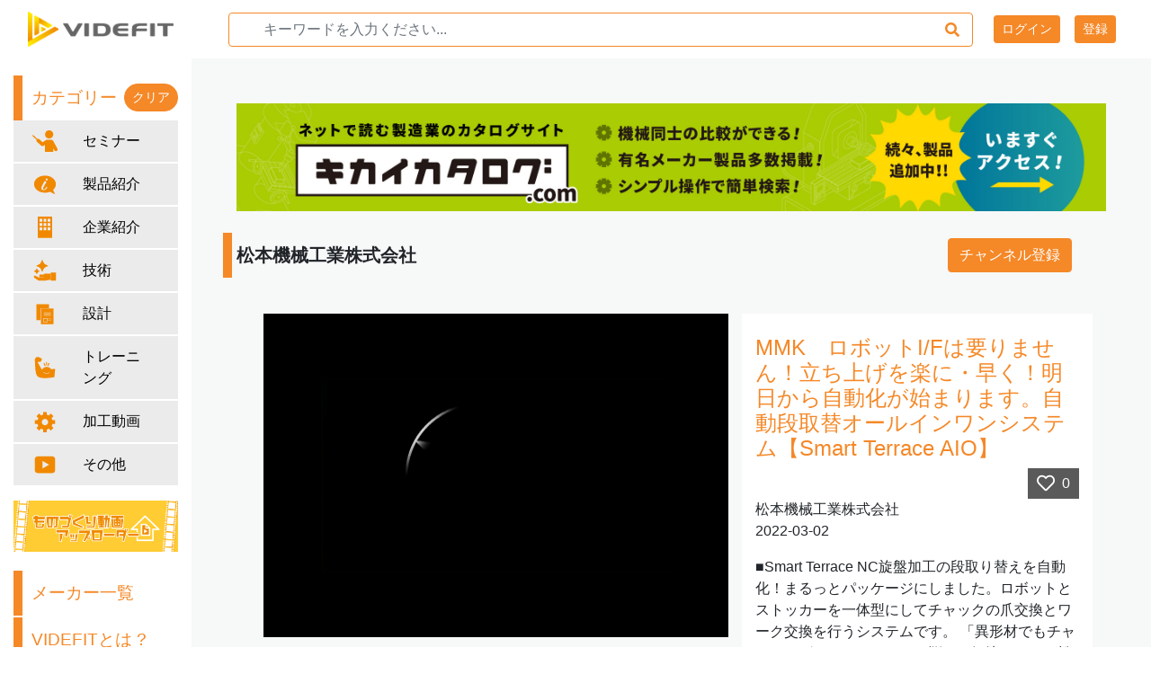

--- FILE ---
content_type: text/html; charset=utf-8
request_url: https://videfit.com/makers/makers202
body_size: 6367
content:
<!doctype html>
<html data-n-head-ssr lang="ja" data-n-head="%7B%22lang%22:%7B%22ssr%22:%22ja%22%7D%7D">
  <head >
    <title>製造業向け動画ポータルサイト VIDEFIT</title><meta data-n-head="ssr" charset="utf-8"><meta data-n-head="ssr" http-equiv="content-language" content="ja"><meta data-n-head="ssr" name="viewport" content="width=device-width, initial-scale=1"><meta data-n-head="ssr" name="google-site-verification" content="Hp9Qn9AcGQtlxxoD1acovL0q8u5E6IAr9JDnF_9zXn8"><meta data-n-head="ssr" name="title" content="製造業向け動画ポータルサイト VIDEFIT"><meta data-n-head="ssr" name="description" content="製造業向け動画ポータルサイト VIDEFIT"><meta data-n-head="ssr" property="og:url" content=""><meta data-n-head="ssr" property="og:type" content="website"><meta data-n-head="ssr" property="og:title" content=""><meta data-n-head="ssr" property="og:description" content=""><meta data-n-head="ssr" property="og:sitename" content="製造業向け動画ポータルサイト VIDEFIT"><meta data-n-head="ssr" property="og:image" content=""><link data-n-head="ssr" rel="icon" type="image/x-icon" href="/favicon.ico"><link data-n-head="ssr" rel="stylesheet" href="https://stackpath.bootstrapcdn.com/bootstrap/4.1.3/css/bootstrap.min.css"><link data-n-head="ssr" rel="stylesheet" href="https://cdnjs.cloudflare.com/ajax/libs/font-awesome/5.14.0/css/all.min.css"><link data-n-head="ssr" rel="stylesheet" href="https://cdnjs.cloudflare.com/ajax/libs/toastr.js/latest/toastr.min.css"><script data-n-head="ssr" src="https://code.jquery.com/jquery-3.6.0.min.js" type="text/javascript"></script><script data-n-head="ssr" src="https://cdnjs.cloudflare.com/ajax/libs/popper.js/1.14.3/umd/popper.min.js" type="text/javascript"></script><script data-n-head="ssr" src="https://stackpath.bootstrapcdn.com/bootstrap/4.1.3/js/bootstrap.min.js" type="text/javascript"></script><script data-n-head="ssr" src="https://cdn.embed.ly/player-0.1.0.min.js" type="text/javascript"></script><script data-n-head="ssr" src="https://cdn.jsdelivr.net/npm/sweetalert2@9" type="text/javascript"></script><script data-n-head="ssr" src="https://cdnjs.cloudflare.com/ajax/libs/toastr.js/latest/toastr.min.js" type="text/javascript"></script><script data-n-head="ssr" type="text/javascript">
            (function(w,d,s,l,i){w[l]=w[l]||[];w[l].push({'gtm.start':
            new Date().getTime(),event:'gtm.js'});var f=d.getElementsByTagName(s)[0],
            j=d.createElement(s),dl=l!='dataLayer'?'&l='+l:'';j.async=true;j.src=
            'https://www.googletagmanager.com/gtm.js?id='+i+dl;f.parentNode.insertBefore(j,f);
            })(window,document,'script','dataLayer','GTM-TJTQQJR');
            </script><link rel="preload" href="/_nuxt/4bfa2b9.js" as="script"><link rel="preload" href="/_nuxt/0a2a319.js" as="script"><link rel="preload" href="/_nuxt/css/0673fc5.css" as="style"><link rel="preload" href="/_nuxt/34bb3c4.js" as="script"><link rel="preload" href="/_nuxt/css/cc95414.css" as="style"><link rel="preload" href="/_nuxt/23767f8.js" as="script"><link rel="preload" href="/_nuxt/0b274a0.js" as="script"><link rel="stylesheet" href="/_nuxt/css/0673fc5.css"><link rel="stylesheet" href="/_nuxt/css/cc95414.css">
  </head>
  <body >
    <div data-server-rendered="true" id="__nuxt"><!----><div id="__layout"><div><div><div id="watch_screen" data-v-3a4d39e4><nav id="nav" env="production" class="navbar navbar-expand-md navbar-dark" data-v-4e19a3a8 data-v-3a4d39e4><input type="hidden" id="maker_search" data-v-4e19a3a8> <input type="hidden" id="sort" value="asc" data-v-4e19a3a8> <div class="col-md-3 col-xl-2 col d-flex justify-content-between" data-v-4e19a3a8><div class="navbar-brand" data-v-4e19a3a8><a href="/" data-v-4e19a3a8><img src="https://r.videfit.com/images/videfit_logo.png" alt="logo" id="logo" class="img-fluid" data-v-4e19a3a8></a></div> <div id="hambergerBtn" class="d-flex justify-content-center align-items-center h-100" data-v-61d9329d data-v-4e19a3a8><!----></div></div> <div class="col-md-9 col-xl-10" data-v-4e19a3a8><div id="navbarsExampleDefault" class="collapse navbar-collapse justify-content-end row" style="padding:0 15px" data-v-4e19a3a8><div class="col" style="overflow:hidden" data-v-4e19a3a8><div id="tHeaderArea" data-v-4e19a3a8><div class="has-search" data-v-4e19a3a8><span class="fa fa-search form-control-feedback" style="cursor: pointer;color:#f58827" data-v-4e19a3a8></span> <input type="text" placeholder="キーワードを入力ください..." id="search-input" class="form-control" data-v-4e19a3a8></div></div></div> <ul class="navbar-nav" data-v-4e19a3a8><li class="nav-item" data-v-4e19a3a8><div class="nav-link" data-v-4e19a3a8><button class="btn btn-primary btn-sm" style="background: #f58827;border-color:#f58827" data-v-4e19a3a8>
              ログイン
            </button></div></li> <li class="nav-item" data-v-4e19a3a8><div class="nav-link" data-v-4e19a3a8><button class="btn btn-primary btn-sm" style="background: #f58827;border-color:#f58827" data-v-4e19a3a8>
              登録
            </button></div></li></ul></div></div></nav> <main class="container-fluid" data-v-3a4d39e4><div class="row" style="min-height:100vh" data-v-3a4d39e4><div id="filter" env="production" class="col-xl-2 col-md-3 fixed" style="display:flex;flex-direction:column;max-height:calc(100vh - 75px);" data-v-73dd1b27 data-v-3a4d39e4><!----> <!----> <!----> <!----> <div class="form-group mb-2 mt-3" data-v-73dd1b27><div class="d-flex justify-content-between align-items-center position-relative" style="padding: 0 0 0 20px" data-v-73dd1b27><div style="white-space: nowrap; text-overflow: ellipsis; overflow: hidden" data-v-73dd1b27><div class="about_videfit" style="color: rgb(245, 136, 39); font-size: 1.2rem" data-v-73dd1b27>
          カテゴリー
        </div></div> <!----></div></div> <div class="vertical-menu mb-2 vertical-menu_category" style="overflow-y:auto;" data-v-73dd1b27></div> <div data-v-73dd1b27><div id="mFooter_desktop" data-v-73dd1b27><div class="mFooter_desktop"><!----></div></div></div> <div class="d-flex justify-content-center mb-4 mt-2" data-v-73dd1b27><a href="https://uploader.techtrage.co.jp/" target="_blank" data-v-73dd1b27><img src="https://r.videfit.com/images/uploder_bannner_320_100_2x.jpg" class="img-fluid" data-v-73dd1b27></a></div> <div class="mb-3 mt-2 position-relative" style="padding: 0 20px" data-v-73dd1b27><a href="/makers" class="about_videfit" style="color: rgb(245, 136, 39); font-size: 1.2rem" data-v-73dd1b27>メーカー一覧</a></div> <div class="mb-2 mt-2 position-relative" style="padding: 0 20px" data-v-73dd1b27><a href="/about" class="about_videfit" style="color: rgb(245, 136, 39); font-size: 1.2rem" data-v-73dd1b27>VIDEFITとは ?</a></div></div> <div id="watch_area" class="offset-md-3 offset-xl-2 col-xl-10 col-md-9 padding-50" style="background:#f7f8f8;min-height: 100vh" data-v-3a4d39e4><div id="cHeader_desktop" data-v-3a4d39e4><div class="cHeader_desktop"><!----></div></div> <div class="row mb-3" style="padding-top:30px;padding-right:30px;" data-v-3a4d39e4><div class="col-md-6 d-flex align-items-center" data-v-3a4d39e4><div id="maker_name" style="font-size:20px;font-weight: bold" data-v-3a4d39e4>松本機械工業株式会社</div></div> <div class="col-md-6 d-flex justify-content-end" data-v-3a4d39e4><!----> <!----> <!----> <button class="btn btn-primary mr-2" data-v-3a4d39e4>チャンネル登録</button> <!----></div></div> <div class="row mt-3" style="padding:30px;" data-v-3a4d39e4><div class="col-md-7" style="height:360px;" data-v-3a4d39e4><div data-v-3a4d39e4><video-player options="[object Object]" id="player" class="vjs-custom-skin"></video-player></div></div> <div class="col-md-5" style="background: white" data-v-3a4d39e4><div class="row justify-content-between align-items-center mt-3" data-v-3a4d39e4><div class="col-12" style="color:#f58827;cursor: pointer" data-v-3a4d39e4><h1 class="mt-2" style="font-size:1.5rem!important" data-v-3a4d39e4>MMK　ロボットI/Fは要りません！立ち上げを楽に・早く！明日から自動化が始まります。自動段取替オールインワンシステム【Smart Terrace AIO】</h1></div> <div class="col" data-v-3a4d39e4><div class="d-flex justify-content-end align-items-center" data-v-3a4d39e4><div class="d-flex align-items-center" style="background: #5A5A5A;color:white;padding:5px 10px" data-v-3a4d39e4><i class="far fa-heart mr-2" style="font-size:20px;cursor:pointer" data-v-3a4d39e4></i> <div data-v-3a4d39e4>0</div></div></div></div></div> <div class="row" data-v-3a4d39e4><div class="col" data-v-3a4d39e4><div data-v-3a4d39e4>松本機械工業株式会社</div></div></div> <div class="row mb-3" data-v-3a4d39e4><div class="col" data-v-3a4d39e4><div data-v-3a4d39e4>2022-03-02
                </div></div></div> <!----> <div class="row mt-3" data-v-3a4d39e4><div class="col" data-v-3a4d39e4><p>■Smart Terrace NC旋盤加工の段取り替えを自動化！まるっとパッケージにしました。ロボットとストッカーを一体型にしてチャックの爪交換とワーク交換を行うシステムです。 「異形材でもチャッキングしたい」そんなお悩みを解決するのが松本機械工業です。私たちがご提案する自動化システムは、チャッキングのご相談から据え付けまで松本機械工業が一貫してお引き受けいたします。 モデル：AIO16</p></div></div> <div class="row mt-3" style="padding:0 15px;" data-v-3a4d39e4><div class="mr-2 mb-2" style="cursor:pointer;background:white;color:#606060;border:1px solid #A1A1A1;padding:5px 20px;border-radius:10px" data-v-3a4d39e4>
                株式会社アイゼン
              </div><div class="mr-2 mb-2" style="cursor:pointer;background:white;color:#606060;border:1px solid #A1A1A1;padding:5px 20px;border-radius:10px" data-v-3a4d39e4>
                製品紹介
              </div></div></div></div> <div class="row mt-3" style="padding:0 30px;" data-v-3a4d39e4><div class="col" data-v-3a4d39e4><p><a href="https://mmkchuck.com/">松本機械工業株式会社</a></p></div></div> <!----> <!----> <div class="mt-5 mb-5 underline-desktop" data-v-412d372a data-v-3a4d39e4></div> <div env="production" class="mb-3" style="padding:0 30px;" data-v-b35077dc data-v-3a4d39e4><div class="row" data-v-b35077dc><div class="col-sm-6" data-v-b35077dc><div style="cursor: pointer;color: #f58827;font-weight: bold;font-size: 2.5rem;" data-v-b35077dc>
          動画一覧
        </div></div> <div class="col-md-6 d-flex justify-content-end align-items-center" data-v-b35077dc><div class="has-search mr-3 position-relative" style="width: 60%" data-v-b35077dc><span class="fa fa-search form-control-feedback" style="cursor: pointer; color: #f58827" data-v-b35077dc></span> <input id="search-query-public" type="text" placeholder="キーワードを入力ください..." class="form-control" data-v-b35077dc></div> <div class="el-select" data-v-b35077dc><!----><div class="el-input el-input--suffix"><!----><input type="text" readonly="readonly" autocomplete="off" placeholder="ご選択ください" class="el-input__inner"><!----><span class="el-input__suffix"><span class="el-input__suffix-inner"><i class="el-select__caret el-input__icon el-icon-arrow-up"></i><!----><!----><!----><!----><!----></span><!----></span><!----><!----></div><div class="el-select-dropdown el-popper" style="min-width:;display:none;"><div class="el-scrollbar" style="display:none;"><div class="el-select-dropdown__wrap el-scrollbar__wrap el-scrollbar__wrap--hidden-default"><ul class="el-scrollbar__view el-select-dropdown__list"><!----><li class="el-select-dropdown__item selected" data-v-b35077dc><span>公開日（新しい順）</span></li><li class="el-select-dropdown__item" data-v-b35077dc><span>公開日（古い順）</span></li><li class="el-select-dropdown__item" data-v-b35077dc><span>人気順（多い順）</span></li></ul></div><div class="el-scrollbar__bar is-horizontal"><div class="el-scrollbar__thumb" style="width:0;transform:translateX(0%);ms-transform:translateX(0%);webkit-transform:translateX(0%);"></div></div><div class="el-scrollbar__bar is-vertical"><div class="el-scrollbar__thumb" style="height:0;transform:translateY(0%);ms-transform:translateY(0%);webkit-transform:translateY(0%);"></div></div></div><p class="el-select-dropdown__empty">
          データなし
        </p></div></div></div> <div class="col-sm-6 d-flex justify-content-end align-items-center" data-v-b35077dc><!----></div></div> <div class="row" data-v-b35077dc> <!----></div></div></div></div> <div data-v-65394b56 data-v-3a4d39e4><div id="loginModal" tabindex="-1" role="dialog" aria-labelledby="exampleModalLabel" aria-hidden="true" class="modal fade" data-v-65394b56><div role="document" class="modal-dialog modal-dialog-centered" data-v-65394b56><div class="modal-content" data-v-65394b56><div class="modal-header" data-v-65394b56><h5 id="loginModalLabel" class="modal-title" data-v-65394b56>
            ログイン
          </h5> <button type="button" data-dismiss="modal" aria-label="Close" class="close" data-v-65394b56><span aria-hidden="true" data-v-65394b56>×</span></button></div> <div class="modal-body" data-v-65394b56><div class="form-group" data-v-65394b56><!----> <p data-v-65394b56>メールアドレスとパスワードを入力してください</p></div> <form data-v-65394b56><input type="hidden" name="_token" data-v-65394b56> <input type="hidden" name="redirect_url" value="" data-v-65394b56> <div class="row align-items-center form-group" data-v-65394b56><div class="col-md-4" data-v-65394b56><label for="username_login" data-v-65394b56>メール:</label></div> <div class="col-md-8" data-v-65394b56><input id="username_login" type="text" name="username" class="form-control" data-v-65394b56> </div></div> <div class="row align-items-center form-group" data-v-65394b56><div class="col-md-4" data-v-65394b56><label for="password_login" data-v-65394b56>パスワード:</label></div> <div class="col-md-8" data-v-65394b56><input id="password_login" type="password" name="password" autocomplete="false" class="form-control" data-v-65394b56> </div></div> <div class="row align-items-center justify-content-center" data-v-65394b56><div data-v-65394b56>初めてご利用ですか？</div> <a id="register_mail" href="#" data-v-65394b56>新規登録はこちら</a></div> <div class="row align-items-center justify-content-center" data-v-65394b56><div data-v-65394b56><a id="forget_password" href="#" data-v-65394b56>パスワードを忘れてしまった方</a></div></div> <div class="row align-items-center justify-content-center" data-v-65394b56><div data-v-65394b56><a href="" target="_blank" data-v-65394b56>利用規約</a></div></div> <div class="row align-items-center justify-content-center" data-v-65394b56><div data-v-65394b56><a href="" target="_blank" data-v-65394b56>プライバシーポリシー</a></div></div></form></div> <div class="modal-footer d-flex justify-content-center" data-v-65394b56><button type="submit" class="btn btn-primary" data-v-65394b56>
            ログイン
          </button></div></div></div></div> <div id="registerModal" tabindex="-1" role="dialog" aria-labelledby="exampleModalLabel" aria-hidden="true" class="modal fade" style="z-index:9999" data-v-65394b56><div role="document" class="modal-dialog modal-dialog-centered register-modal" data-v-65394b56><div class="modal-content" data-v-65394b56><div class="modal-header" data-v-65394b56><h5 id="registerModalLabel" class="modal-title" data-v-65394b56>
            登録
          </h5> <button type="button" data-dismiss="modal" aria-label="Close" class="close" data-v-65394b56><span aria-hidden="true" data-v-65394b56>×</span></button></div> <div class="modal-body" data-v-65394b56><div class="form-group" data-v-65394b56><p data-v-65394b56>登録メールを受信するために、メールアドレスを入力してください</p></div> <form data-v-65394b56><input type="hidden" name="_token" data-v-65394b56> <div class="row align-items-center form-group" data-v-65394b56><div class="col-md-4" data-v-65394b56><label for="email" data-v-65394b56>メールアドレス:</label></div> <div class="col-md-8" data-v-65394b56><input id="email" type="text" name="email" class="form-control" data-v-65394b56> </div></div> <input type="text" name="fixbug" style="display: none" data-v-65394b56> <div class="d-flex justify-content-end form-group mr-3" data-v-65394b56><a id="resend_email" href="#" data-v-65394b56>メールの再送信</a></div></form></div> <div class="modal-footer d-flex justify-content-center" data-v-65394b56><button type="submit" class="btn btn-primary" data-v-65394b56>
            メールの送信
          </button></div></div></div></div> <div id="forgetPasswordModal" tabindex="-1" role="dialog" aria-labelledby="exampleModalLabel" aria-hidden="true" class="modal fade" data-v-65394b56><div role="document" class="modal-dialog modal-dialog-centered" data-v-65394b56><div class="modal-content" data-v-65394b56><div class="modal-header" data-v-65394b56><h5 id="forgetPasswordModalLabel" class="modal-title" data-v-65394b56>
            パスワード再設定
          </h5> <button type="button" data-dismiss="modal" aria-label="Close" class="close" data-v-65394b56><span aria-hidden="true" data-v-65394b56>×</span></button></div> <div class="modal-body" data-v-65394b56><div class="form-group" data-v-65394b56><p data-v-65394b56>
              パスワードを再設定するために、ご登録のメールアドレスを入力してください
            </p></div> <form data-v-65394b56><input type="hidden" name="_token" data-v-65394b56> <div class="row align-items-center form-group" data-v-65394b56><div class="col-md-4" data-v-65394b56><label for="email" data-v-65394b56>メールアドレス:</label></div> <div class="col-md-8" data-v-65394b56><input id="forget_password_email" type="text" name="email" class="form-control" data-v-65394b56> </div></div> <input type="text" name="fixbug" style="display: none" data-v-65394b56></form></div> <div class="modal-footer d-flex justify-content-center" data-v-65394b56><button type="submit" class="btn btn-primary" data-v-65394b56>
            パスワード再設定
          </button></div></div></div></div></div> <div class="vld-parent" data-v-3a4d39e4><div tabindex="0" aria-label="Loading" class="vld-overlay is-active is-full-page" style="display:none;" data-v-3a4d39e4><div class="vld-background" style="backdrop-filter:blur(2px);"></div><div class="vld-icon"><svg viewBox="0 0 38 38" xmlns="http://www.w3.org/2000/svg" width="64" height="64" stroke="#000"><g fill="none" fill-rule="evenodd"><g transform="translate(1 1)" stroke-width="2"><circle stroke-opacity=".25" cx="18" cy="18" r="18"></circle><path d="M36 18c0-9.94-8.06-18-18-18"><animateTransform attributeName="transform" type="rotate" from="0 18 18" to="360 18 18" dur="0.8s" repeatCount="indefinite"></animateTransform></path></g></g></svg></div></div></div></main></div></div> <footer id="user_footer" class="main-footer footer_mini" style="background-color:#f58827;"><a id="about_techtrage" href="/about">VIDEFITについて</a> <div class="footer-right d-flex justify-content-end align-items-center" style="width: 50%; display: none !important"></div></footer> <div></div> <div></div></div></div></div><script>window.__NUXT__=(function(a,b,c,d,e,f,g,h,i,j,k,l,m,n,o,p,q,r,s,t,u,v,w,x,y,z,A,B,C,D,E,F,G,H,I,J,K,L,M){return {layout:"default",data:[{maker:{id:c,num:i,name_ja:d,name_en:j,prefecture:a,zipcode:a,city:a,phone:a,homepage:a,email:a,status:b,address:a,created_at:k,updated_at:l,name_kana:a,parent_id:a,order:c,name_short:m,playlist:[],name:d,follows:[],can_see_analytics:[],profile:{id:39,maker_id:c,alias:"makers202",summary:"\u003Cp\u003E\u003Ca href=\"https:\u002F\u002Fmmkchuck.com\u002F\"\u003E松本機械工業株式会社\u003C\u002Fa\u003E\u003C\u002Fp\u003E",domain:a,contact_url:e,preview_video_id:a,is_auto_block:a,created_at:q,updated_at:q},videos:[{id:f,maker_id:c,views:r,percentage:a,title:s,content:t,thumbnail:u,path:v,duration:w,created_at:x,updated_at:y,s3_path:z,contributor:d,status:g,transcoder_job:A,gif_thumbnail:B,gif_duration:C,publicTimeStart:D,publicTimeEnd:a,promotion:b,need_login:n,video_link:a,preview_duration:E,preview_status:g,preview_path:F,transcoder_preview_job:G,order:a,form_id:a,likes:b,likes_in_7_days:b,is_private:b,video_share_link:a,playlist_id:a,playlist_order:H,is_use_media_convert:b,is_chosen:o,playlist_name:a,playlist_maker:[],maker:{id:c,num:i,name_ja:d,name_en:j,prefecture:a,zipcode:a,city:a,phone:a,homepage:a,email:a,status:b,address:a,created_at:k,updated_at:l,name_kana:a,parent_id:a,order:c,name_short:m,playlist:[],name:d}}]},childs:[],isLastMakerLvl:p,preview_video:{id:f,maker_id:c,views:r,percentage:a,title:s,content:t,thumbnail:u,path:v,duration:w,created_at:x,updated_at:y,s3_path:z,contributor:d,status:g,transcoder_job:A,gif_thumbnail:B,gif_duration:C,publicTimeStart:D,publicTimeEnd:a,promotion:b,need_login:n,video_link:a,preview_duration:E,preview_status:g,preview_path:F,transcoder_preview_job:G,order:a,form_id:a,likes:b,likes_in_7_days:b,is_private:b,video_share_link:a,playlist_id:a,playlist_order:H,is_use_media_convert:b,users_scope_count:b,likeCount:b,is_chosen:o,playlist_name:a,playlist_maker:[],tags:[{id:I,name:"株式会社アイゼン",created_at:h,updated_at:h,category_id:a,maker_id:"61",pivot:{video_id:f,tag_id:I}},{id:J,name:"製品紹介",created_at:h,updated_at:h,category_id:"2",maker_id:a,pivot:{video_id:f,tag_id:J}}],maker:{id:c,num:i,name_ja:d,name_en:j,prefecture:a,zipcode:a,city:a,phone:a,homepage:a,email:a,status:b,address:a,created_at:k,updated_at:l,name_kana:a,parent_id:a,order:c,name_short:m,playlist:[],name:d}},cdn:K,s3_url:L,env:M,total_maker_video:n}],fetch:{},error:a,state:{app:{language:"en",device:"desktop",config:{notificationServerUrl:e,contentUrl:e},flashMessage:e,showFooter:p,hamburgerBtn:o,navHeight:75},user:{auth_user:a},playlist:{video:{},selectedVideo:b}},serverRendered:p,routePath:"\u002Fmakers\u002Fmakers202",config:{APP_URL:"https:\u002F\u002Fvidefit.com",CDN:K,S3_URL:L,APP_ENV:M,googleAnalytics:{id:"UA-180718382-3"},NOTIFICATION_SERVER_URL:"https:\u002F\u002Fvidefit.com:8080",app:{basePath:"\u002F",assetsPath:"\u002F_nuxt\u002F",cdnURL:a}}}}(null,0,80,"松本機械工業株式会社","",721,"COMPLETED","2023-02-11 04:21:03","00000078","matsumoto_machine","2023-02-08 04:11:24","2023-11-27 05:16:46","松本機械工業",1,false,true,"2023-02-11 03:40:45",32,"MMK　ロボットI\u002FFは要りません！立ち上げを楽に・早く！明日から自動化が始まります。自動段取替オールインワンシステム【Smart Terrace AIO】","\u003Cp\u003E■Smart Terrace NC旋盤加工の段取り替えを自動化！まるっとパッケージにしました。ロボットとストッカーを一体型にしてチャックの爪交換とワーク交換を行うシステムです。 「異形材でもチャッキングしたい」そんなお悩みを解決するのが松本機械工業です。私たちがご提案する自動化システムは、チャッキングのご相談から据え付けまで松本機械工業が一貫してお引き受けいたします。 モデル：AIO16\u003C\u002Fp\u003E","thumbnails\u002F1646120705","1f1bfbd6e4f99be4e71efdfe13de654c56457590ccf0b5d15a075f5c60a138d0","242.815979","2022-03-01 07:45:09","2025-09-25 02:41:29","videos\u002FdrC0BoedS2isIPuUYcozQEzqLiX7opKxqPCn2Mp0.mp4","1646120709134-ctx1nz","1646120815.gif","2500","2022-03-02 07:00:00",10,"Jo3wCwtoRhqvMFUojEtpntbkojHcrIw9RAg5M8aG","1646120709264-v6obzf",9999,61,92,"https:\u002F\u002Fcdn.videfit.com\u002F","https:\u002F\u002Ftechtrage-input-beta.s3-ap-northeast-1.amazonaws.com\u002F","production"));</script><script src="/_nuxt/4bfa2b9.js" defer></script><script src="/_nuxt/0b274a0.js" defer></script><script src="/_nuxt/0a2a319.js" defer></script><script src="/_nuxt/34bb3c4.js" defer></script><script src="/_nuxt/23767f8.js" defer></script><noscript data-n-head="ssr" data-body="true"><iframe src="https://www.googletagmanager.com/ns.html?id=GTM-TJTQQJR" height="0" width="0" style="display:none;visibility:hidden"></iframe></noscript>
  </body>
</html>


--- FILE ---
content_type: text/css; charset=UTF-8
request_url: https://videfit.com/_nuxt/css/cc95414.css
body_size: 2711
content:
.__nuxt-error-page{padding:1rem;background:#f7f8fb;color:#47494e;text-align:center;display:flex;justify-content:center;align-items:center;flex-direction:column;font-family:sans-serif;font-weight:100!important;-ms-text-size-adjust:100%;-webkit-text-size-adjust:100%;-webkit-font-smoothing:antialiased;position:absolute;top:0;left:0;right:0;bottom:0}.__nuxt-error-page .error{max-width:450px}.__nuxt-error-page .title{font-size:1.5rem;margin-top:15px;color:#47494e;margin-bottom:8px}.__nuxt-error-page .description{color:#7f828b;line-height:21px;margin-bottom:10px}.__nuxt-error-page a{color:#7f828b!important;text-decoration:none}.__nuxt-error-page .logo{position:fixed;left:12px;bottom:12px}.nuxt-progress{position:fixed;top:0;left:0;right:0;height:2px;width:0;opacity:1;transition:width .1s,opacity .4s;background-color:#f58827;z-index:999999}.nuxt-progress.nuxt-progress-notransition{transition:none}.nuxt-progress-failed{background-color:red}body{padding-right:0!important;font-family:Noto Sans JP,sans-serif!important}.modal-open{overflow:inherit}.img_large{width:100%;height:auto}.page-item.active .page-link{background-color:#f58827!important;border-color:#f58827!important;color:#fff!important}.page-link{color:#f58827}.page-link:hover{z-index:2;color:#f58827;text-decoration:none;background-color:#e9ecef;border-color:#dee2e6}.page-link:active,.page-link:focus{outline:none!important;box-shadow:none}.img_medium{width:100%;height:auto}.durationTime{position:absolute;right:5px;bottom:5px;padding:3px;background:#000;color:#fff;font-size:12px;font-weight:700}.imgThumbnail{position:relative}.el-tag__close{color:#fff!important}.promotion{background:#fff}.swal2-container{z-index:1000000000000000000!important}.PR{position:absolute;right:0;bottom:0;padding:0 10px;background:#fff;color:#f58827;border:2px solid #f58827;font-size:12px;font-weight:700}.modal-header{position:relative}#forgetPasswordModalLabel,#loginModalLabel,#registerModalLabel{position:absolute;top:50%;left:50%;transform:translate(-50%,-50%)}.player{position:relative}.player_button:before{content:"";width:0;height:0;border-color:transparent transparent transparent #fff;border-style:solid;border-width:10px 0 10px 20px}.player_button,.player_button:before{position:absolute;top:50%;left:50%;transform:translate(-50%,-50%)}.player_button{text-align:center;width:40%;height:33%;cursor:pointer;border:2px solid #fff;border-radius:10px;background-color:rgba(0,0,0,.45)}.player_button:hover{background-color:rgba(0,15,217,.9)}.btn-primary{background:#f58827!important;border-color:#f58827!important}.swal2-title{font-size:1rem!important}.swal2-confirm{background:#f58827!important;border-color:#f58827!important}.likeCount{position:absolute;right:5px;top:5px;padding:5px;background:#606060;color:#fff;font-size:12px;font-weight:700}body{background:#fff}.padding-50{padding:50px}#register_title{text-align:left}#about_techtrage{text-decoration:none;color:#fff}#footer_user{background-color:#f58827;height:60px;position:fixed;bottom:0;left:0}.main-footer{padding:1rem;border-top:1px solid #dee2a6;color:#869099;background:#fff;transition:margin-left .03s ease-in-out}.footer_mini{margin-left:16.5vw}*,:after,:before{box-sizing:border-box;margin:0}.cHeader .owl-dots,.mFooter .owl-dots,.tHeader .owl-dots{position:absolute;bottom:5%;left:50%;transform:translate(-50%,-50%)}.owl-carousel .active span{outline:0;background:#f58827!important}.cHeader_desktop{width:1000px;max-width:100%}#cHeader_desktop{display:flex;justify-content:center}.pagination{margin-bottom:0!important}.label-btn{height:22px;background:#e1e1e1;padding:2px;background:transparent}#hambergerBtn[data-v-61d9329d]{position:absolute;top:0;right:0;z-index:10}#nav-icon2[data-v-61d9329d]{width:50px;height:50px;position:relative;transform:rotate(0deg);transition:.5s ease-in-out;cursor:pointer;background:#fff}#nav-icon2 span[data-v-61d9329d]{display:block;float:right;position:absolute;height:3px;width:50%;background:#000;opacity:1;transform:rotate(0deg);transition:.25s ease-in-out}#nav-icon2 span[data-v-61d9329d]:nth-child(2n){left:50%;border-radius:0 9px 9px 0}#nav-icon2 span[data-v-61d9329d]:nth-child(odd){left:0;border-radius:9px 0 0 9px}#nav-icon2 span[data-v-61d9329d]:first-child,#nav-icon2 span[data-v-61d9329d]:nth-child(2){top:5px}#nav-icon2 span[data-v-61d9329d]:nth-child(3),#nav-icon2 span[data-v-61d9329d]:nth-child(4){top:23px}#nav-icon2 span[data-v-61d9329d]:nth-child(5),#nav-icon2 span[data-v-61d9329d]:nth-child(6){top:41px}#nav-icon2.open span[data-v-61d9329d]:first-child,#nav-icon2.open span[data-v-61d9329d]:nth-child(6){transform:rotate(45deg)}#nav-icon2.open span[data-v-61d9329d]:nth-child(2),#nav-icon2.open span[data-v-61d9329d]:nth-child(5){transform:rotate(-45deg)}#nav-icon2.open span[data-v-61d9329d]:first-child{left:5px;top:14px}#nav-icon2.open span[data-v-61d9329d]:nth-child(2){left:calc(50% - 5px);top:14px}#nav-icon2.open span[data-v-61d9329d]:nth-child(3){left:-50%;opacity:0}#nav-icon2.open span[data-v-61d9329d]:nth-child(4){left:100%;opacity:0;display:none}#nav-icon2.open span[data-v-61d9329d]:nth-child(5){left:5px;top:29px}#nav-icon2.open span[data-v-61d9329d]:nth-child(6){left:calc(50% - 5px);top:29px}#nav[data-v-4e19a3a8]{position:sticky;top:0;z-index:20;background:#fff}#logo[data-v-4e19a3a8]{width:200px}button[data-v-4e19a3a8]:focus{outline:0}.has-search .form-control[data-v-4e19a3a8]{padding-left:2.375rem;border:1px solid #f58827!important}.has-search .form-control[data-v-4e19a3a8]:focus{box-shadow:none}.has-search .form-control-feedback[data-v-4e19a3a8]{position:absolute;right:0;transform:translateX(-50%);z-index:2;display:block;width:2.375rem;height:2.375rem;line-height:2.375rem;text-align:center;color:#aaa}#search_button[data-v-3e6e90e4]{position:fixed;bottom:5%;left:10%;z-index:1000}.filter[data-v-3e6e90e4]{display:flex;align-items:center;justify-content:space-between}.el-tag.el-tag--info[data-v-56b79c96]{background-color:#f58827!important;border-color:#f58827!important;color:#fff!important}.vertical-menu_category[data-v-73dd1b27]{width:100%}.vertical-menu a[data-v-73dd1b27]{color:#000;display:block;padding:11px;text-decoration:none}.category_list[data-v-73dd1b27]{position:relative}.checkbox_normal[data-v-73dd1b27]{width:25px;height:25px}.checkbox_small[data-v-73dd1b27]{width:16px;height:16px}.fixed[data-v-73dd1b27]{position:fixed;top:0;left:0;height:100%;margin-top:77px}.mini[data-v-73dd1b27]{margin-left:-16.5vw}.about_videfit[data-v-73dd1b27]:before{content:" ";display:inline-block;background:#f58827;color:#fff;width:10px;height:50px;position:absolute;top:50%;left:5px;transform:translate(-50%,-50%)}.underline-desktop[data-v-412d372a]{width:calc(100% + 100px);height:2px;background:#9e9e9e;transform:translateX(-50px)}.underline-mobile[data-v-412d372a]{width:calc(100% + 30px);height:2px;background:#9e9e9e;transform:translateX(-15px)}#menu li ul[data-v-1af8dfd0]{display:block}#maker_name[data-v-1af8dfd0]:before{content:" ";display:inline-block;background:#f58827;color:#fff;width:10px;height:50px;position:absolute;top:50%;left:5px;transform:translate(-50%,-50%)}.black[data-v-65394b56]{background:#000!important;border-color:#000!important}@media (min-width:576px){.register-modal[data-v-65394b56]{max-width:520px!important}}#menu li ul[data-v-a593da86]{display:block}#maker_name[data-v-a593da86]:before{content:" ";display:inline-block;background:#f58827;color:#fff;width:10px;height:50px;position:absolute;top:50%;left:5px;transform:translate(-50%,-50%)}.has-search .form-control-feedback[data-v-15d148f7]{position:absolute;right:0;transform:translateX(-50%);z-index:2;display:block;width:2.375rem;height:2.375rem;line-height:2.375rem;text-align:center;color:#aaa}#maker_name[data-v-3a4d39e4]:before{content:" ";display:inline-block;background:#f58827;color:#fff;width:10px;height:50px;position:absolute;top:50%;left:5px;transform:translate(-50%,-50%)}.has-search .form-control-feedback[data-v-b35077dc]{position:absolute;right:0;transform:translateX(-50%);z-index:2;display:block;width:2.375rem;height:2.375rem;line-height:2.375rem;text-align:center;color:#aaa}.playlist-content[data-v-598798cb]{padding-right:24px;padding-left:24px}.playlist-thumbnail-title[data-v-598798cb]{position:relative;top:-40px;background:#000;height:40px;color:#fff;font-size:.8rem;text-align:center;padding:10px}.video--items[data-v-598798cb]{margin:10px;cursor:pointer;border-bottom:1px solid rgba(0,0,0,.1);padding-bottom:10px}.video_header[data-v-598798cb]{text-overflow:ellipsis;overflow:hidden;white-space:normal;width:100%;-webkit-line-clamp:2;display:-webkit-box;-webkit-box-orient:vertical}.show_all--videos[data-v-598798cb]{width:100%;height:40px;line-height:40px;background:#000;color:#fff;position:absolute;bottom:0;text-align:center}@media only screen and (min-width:768px){.card-body[data-v-598798cb]{display:flex}.playlist[data-v-598798cb]{width:400px}.video[data-v-598798cb]{margin-top:0!important;width:70%}}.background_choice[data-v-775caaed]{background:rgba(0,0,0,.1)}.playlist-description[data-v-775caaed]{-webkit-line-clamp:2;color:#606060}.video_duration[data-v-775caaed]{position:absolute;background:#000;color:#fff;font-size:12px;top:48px;right:0}.overflow-content[data-v-775caaed]{text-overflow:ellipsis;overflow:hidden;white-space:normal;display:-webkit-box;-webkit-box-orient:vertical}#title[data-v-775caaed]{-webkit-line-clamp:2;font-weight:700}#content[data-v-775caaed],#title[data-v-775caaed]{padding:0 10px;width:100%}#content[data-v-775caaed]{color:#606060}.durationTime[data-v-2b050f2a]{position:absolute;right:5px;bottom:5px;padding:3px;background:#000;color:#fff;font-size:12px;font-weight:700}.imgThumbnail[data-v-2b050f2a]{position:relative}.el-dialog{height:unset!important}.likeBtn{background:#5a5a5a;color:#fff;padding:5px 10px}.vjs-next{background:transparent;color:#fff;font-size:2em;padding:.5em;position:absolute;top:50%;left:50%;transform:translate(-50%,-50%);z-index:9}.vjs-overlay{background:#000;position:absolute;top:0;left:0;width:100%;height:100%;z-index:1}.video-js.vjs-ended .vjs-big-play-button{display:none!important}.hide{display:none}.vjs-control-bar{z-index:10}.content .el-dialog__header{display:none}.content .el-dialog__body{padding:0;height:420px}.content .el-dialog{width:100%;height:600px}.content .el-dialog .embed-frame{height:300px;width:100%}.content .el-dialog .embed-panel{border:1px solid #789}#embed-panel{background:#fff}.content .el-dialog .vjs-custom-skin{height:300px;width:100%;border:1px solid #789}.content .el-dialog #embed-content{height:180px;padding:10px}.content .el-dialog #actions-button{padding:10px}@media only screen and (min-width:600px){.content .el-dialog{width:80%;height:620px}.content .el-dialog #embed-content{height:150px;padding:10px}.content .el-dialog .embed-frame,.content .el-dialog .vjs-custom-skin{height:350px}}@media only screen and (min-width:768px){.content .el-dialog{width:70%;height:620px}.content .el-dialog #embed-content{height:150px;padding:10px}}@media only screen and (min-width:992px){.content .el-dialog{width:60%;height:600px}.content .el-dialog #embed-content{height:130px}}@media only screen and (min-width:1200px){.content .el-dialog #container-embed{display:flex}.content .el-dialog .embed-frame,.content .el-dialog .vjs-custom-skin{height:400px;width:700px}.content .el-dialog #actions-button{padding:10px}.content .el-dialog #embed-content{height:290px;padding:30px}.content .el-dialog{width:1000px;height:400px}}

--- FILE ---
content_type: application/javascript; charset=UTF-8
request_url: https://videfit.com/_nuxt/23767f8.js
body_size: 52014
content:
(window.webpackJsonp=window.webpackJsonp||[]).push([[0],{1:function(t,e,n){"use strict";n.d(e,"k",(function(){return y})),n.d(e,"m",(function(){return w})),n.d(e,"l",(function(){return k})),n.d(e,"e",(function(){return x})),n.d(e,"b",(function(){return C})),n.d(e,"s",(function(){return O})),n.d(e,"g",(function(){return j})),n.d(e,"h",(function(){return S})),n.d(e,"d",(function(){return T})),n.d(e,"r",(function(){return $})),n.d(e,"j",(function(){return P})),n.d(e,"t",(function(){return E})),n.d(e,"o",(function(){return A})),n.d(e,"q",(function(){return V})),n.d(e,"f",(function(){return D})),n.d(e,"c",(function(){return L})),n.d(e,"i",(function(){return R})),n.d(e,"p",(function(){return N})),n.d(e,"a",(function(){return J})),n.d(e,"v",(function(){return G})),n.d(e,"n",(function(){return W})),n.d(e,"u",(function(){return K}));n(74),n(11),n(70),n(76),n(19),n(10),n(20);var r=n(51),o=n(7),c=n(4),l=n(46),d=(n(37),n(12),n(310),n(28),n(47),n(43),n(91),n(13),n(44),n(50),n(72),n(92),n(27),n(313),n(145),n(452),n(146),n(173),n(453),n(71),n(87),n(0)),h=n(63);function f(object,t){var e=Object.keys(object);if(Object.getOwnPropertySymbols){var n=Object.getOwnPropertySymbols(object);t&&(n=n.filter((function(t){return Object.getOwnPropertyDescriptor(object,t).enumerable}))),e.push.apply(e,n)}return e}function m(t){for(var i=1;i<arguments.length;i++){var source=null!=arguments[i]?arguments[i]:{};i%2?f(Object(source),!0).forEach((function(e){Object(c.a)(t,e,source[e])})):Object.getOwnPropertyDescriptors?Object.defineProperties(t,Object.getOwnPropertyDescriptors(source)):f(Object(source)).forEach((function(e){Object.defineProperty(t,e,Object.getOwnPropertyDescriptor(source,e))}))}return t}function v(t,e){var n;if("undefined"==typeof Symbol||null==t[Symbol.iterator]){if(Array.isArray(t)||(n=function(t,e){if(!t)return;if("string"==typeof t)return _(t,e);var n=Object.prototype.toString.call(t).slice(8,-1);"Object"===n&&t.constructor&&(n=t.constructor.name);if("Map"===n||"Set"===n)return Array.from(t);if("Arguments"===n||/^(?:Ui|I)nt(?:8|16|32)(?:Clamped)?Array$/.test(n))return _(t,e)}(t))||e&&t&&"number"==typeof t.length){n&&(t=n);var i=0,r=function(){};return{s:r,n:function(){return i>=t.length?{done:!0}:{done:!1,value:t[i++]}},e:function(t){throw t},f:r}}throw new TypeError("Invalid attempt to iterate non-iterable instance.\nIn order to be iterable, non-array objects must have a [Symbol.iterator]() method.")}var o,c=!0,l=!1;return{s:function(){n=t[Symbol.iterator]()},n:function(){var t=n.next();return c=t.done,t},e:function(t){l=!0,o=t},f:function(){try{c||null==n.return||n.return()}finally{if(l)throw o}}}}function _(t,e){(null==e||e>t.length)&&(e=t.length);for(var i=0,n=new Array(e);i<e;i++)n[i]=t[i];return n}function y(t){d.default.config.errorHandler&&d.default.config.errorHandler(t)}function w(t){return t.then((function(t){return t.default||t}))}function k(t){return t.$options&&"function"==typeof t.$options.fetch&&!t.$options.fetch.length}function x(t){var e,n=arguments.length>1&&void 0!==arguments[1]?arguments[1]:[],r=t.$children||[],o=v(r);try{for(o.s();!(e=o.n()).done;){var c=e.value;c.$fetch?n.push(c):c.$children&&x(c,n)}}catch(t){o.e(t)}finally{o.f()}return n}function C(t,e){if(e||!t.options.__hasNuxtData){var n=t.options._originDataFn||t.options.data||function(){return{}};t.options._originDataFn=n,t.options.data=function(){var data=n.call(this,this);return this.$ssrContext&&(e=this.$ssrContext.asyncData[t.cid]),m(m({},data),e)},t.options.__hasNuxtData=!0,t._Ctor&&t._Ctor.options&&(t._Ctor.options.data=t.options.data)}}function O(t){return t.options&&t._Ctor===t||(t.options?(t._Ctor=t,t.extendOptions=t.options):(t=d.default.extend(t))._Ctor=t,!t.options.name&&t.options.__file&&(t.options.name=t.options.__file)),t}function j(t){var e=arguments.length>1&&void 0!==arguments[1]&&arguments[1],n=arguments.length>2&&void 0!==arguments[2]?arguments[2]:"components";return Array.prototype.concat.apply([],t.matched.map((function(t,r){return Object.keys(t[n]).map((function(o){return e&&e.push(r),t[n][o]}))})))}function S(t){var e=arguments.length>1&&void 0!==arguments[1]&&arguments[1];return j(t,e,"instances")}function T(t,e){return Array.prototype.concat.apply([],t.matched.map((function(t,n){return Object.keys(t.components).reduce((function(r,o){return t.components[o]?r.push(e(t.components[o],t.instances[o],t,o,n)):delete t.components[o],r}),[])})))}function $(t,e){return Promise.all(T(t,function(){var t=Object(o.a)(regeneratorRuntime.mark((function t(n,r,o,c){return regeneratorRuntime.wrap((function(t){for(;;)switch(t.prev=t.next){case 0:if("function"!=typeof n||n.options){t.next=4;break}return t.next=3,n();case 3:n=t.sent;case 4:return o.components[c]=n=O(n),t.abrupt("return","function"==typeof e?e(n,r,o,c):n);case 6:case"end":return t.stop()}}),t)})));return function(e,n,r,o){return t.apply(this,arguments)}}()))}function P(t){return I.apply(this,arguments)}function I(){return(I=Object(o.a)(regeneratorRuntime.mark((function t(e){return regeneratorRuntime.wrap((function(t){for(;;)switch(t.prev=t.next){case 0:if(e){t.next=2;break}return t.abrupt("return");case 2:return t.next=4,$(e);case 4:return t.abrupt("return",m(m({},e),{},{meta:j(e).map((function(t,n){return m(m({},t.options.meta),(e.matched[n]||{}).meta)}))}));case 5:case"end":return t.stop()}}),t)})))).apply(this,arguments)}function E(t,e){return M.apply(this,arguments)}function M(){return(M=Object(o.a)(regeneratorRuntime.mark((function t(e,n){var o,c,d,f;return regeneratorRuntime.wrap((function(t){for(;;)switch(t.prev=t.next){case 0:return e.context||(e.context={isStatic:!1,isDev:!1,isHMR:!1,app:e,store:e.store,payload:n.payload,error:n.error,base:e.router.options.base,env:{}},n.req&&(e.context.req=n.req),n.res&&(e.context.res=n.res),n.ssrContext&&(e.context.ssrContext=n.ssrContext),e.context.redirect=function(t,path,n){if(t){e.context._redirected=!0;var o=Object(r.a)(path);if("number"==typeof t||"undefined"!==o&&"object"!==o||(n=path||{},path=t,o=Object(r.a)(path),t=302),"object"===o&&(path=e.router.resolve(path).route.fullPath),!/(^[.]{1,2}\/)|(^\/(?!\/))/.test(path))throw path=Object(h.d)(path,n),window.location.replace(path),new Error("ERR_REDIRECT");e.context.next({path:path,query:n,status:t})}},e.context.nuxtState=window.__NUXT__),t.next=3,Promise.all([P(n.route),P(n.from)]);case 3:o=t.sent,c=Object(l.a)(o,2),d=c[0],f=c[1],n.route&&(e.context.route=d),n.from&&(e.context.from=f),e.context.next=n.next,e.context._redirected=!1,e.context._errored=!1,e.context.isHMR=!1,e.context.params=e.context.route.params||{},e.context.query=e.context.route.query||{};case 15:case"end":return t.stop()}}),t)})))).apply(this,arguments)}function A(t,e){return!t.length||e._redirected||e._errored?Promise.resolve():V(t[0],e).then((function(){return A(t.slice(1),e)}))}function V(t,e){var n;return(n=2===t.length?new Promise((function(n){t(e,(function(t,data){t&&e.error(t),n(data=data||{})}))})):t(e))&&n instanceof Promise&&"function"==typeof n.then?n:Promise.resolve(n)}function D(base,t){if("hash"===t)return window.location.hash.replace(/^#\//,"");base=decodeURI(base).slice(0,-1);var path=decodeURI(window.location.pathname);base&&path.startsWith(base)&&(path=path.slice(base.length));var e=(path||"/")+window.location.search+window.location.hash;return Object(h.c)(e)}function L(t,e){return function(t,e){for(var n=new Array(t.length),i=0;i<t.length;i++)"object"===Object(r.a)(t[i])&&(n[i]=new RegExp("^(?:"+t[i].pattern+")$",Y(e)));return function(e,r){for(var path="",data=e||{},o=(r||{}).pretty?H:encodeURIComponent,c=0;c<t.length;c++){var l=t[c];if("string"!=typeof l){var d=data[l.name||"pathMatch"],h=void 0;if(null==d){if(l.optional){l.partial&&(path+=l.prefix);continue}throw new TypeError('Expected "'+l.name+'" to be defined')}if(Array.isArray(d)){if(!l.repeat)throw new TypeError('Expected "'+l.name+'" to not repeat, but received `'+JSON.stringify(d)+"`");if(0===d.length){if(l.optional)continue;throw new TypeError('Expected "'+l.name+'" to not be empty')}for(var f=0;f<d.length;f++){if(h=o(d[f]),!n[c].test(h))throw new TypeError('Expected all "'+l.name+'" to match "'+l.pattern+'", but received `'+JSON.stringify(h)+"`");path+=(0===f?l.prefix:l.delimiter)+h}}else{if(h=l.asterisk?F(d):o(d),!n[c].test(h))throw new TypeError('Expected "'+l.name+'" to match "'+l.pattern+'", but received "'+h+'"');path+=l.prefix+h}}else path+=l}return path}}(function(t,e){var n,r=[],o=0,c=0,path="",l=e&&e.delimiter||"/";for(;null!=(n=B.exec(t));){var d=n[0],h=n[1],f=n.index;if(path+=t.slice(c,f),c=f+d.length,h)path+=h[1];else{var m=t[c],v=n[2],_=n[3],y=n[4],w=n[5],k=n[6],x=n[7];path&&(r.push(path),path="");var C=null!=v&&null!=m&&m!==v,O="+"===k||"*"===k,j="?"===k||"*"===k,S=n[2]||l,pattern=y||w;r.push({name:_||o++,prefix:v||"",delimiter:S,optional:j,repeat:O,partial:C,asterisk:Boolean(x),pattern:pattern?z(pattern):x?".*":"[^"+U(S)+"]+?"})}}c<t.length&&(path+=t.substr(c));path&&r.push(path);return r}(t,e),e)}function R(t,e){var n={},r=m(m({},t),e);for(var o in r)String(t[o])!==String(e[o])&&(n[o]=!0);return n}function N(t){var e;if(t.message||"string"==typeof t)e=t.message||t;else try{e=JSON.stringify(t,null,2)}catch(n){e="[".concat(t.constructor.name,"]")}return m(m({},t),{},{message:e,statusCode:t.statusCode||t.status||t.response&&t.response.status||500})}window.onNuxtReadyCbs=[],window.onNuxtReady=function(t){window.onNuxtReadyCbs.push(t)};var B=new RegExp(["(\\\\.)","([\\/.])?(?:(?:\\:(\\w+)(?:\\(((?:\\\\.|[^\\\\()])+)\\))?|\\(((?:\\\\.|[^\\\\()])+)\\))([+*?])?|(\\*))"].join("|"),"g");function H(t,e){var n=e?/[?#]/g:/[/?#]/g;return encodeURI(t).replace(n,(function(t){return"%"+t.charCodeAt(0).toString(16).toUpperCase()}))}function F(t){return H(t,!0)}function U(t){return t.replace(/([.+*?=^!:${}()[\]|/\\])/g,"\\$1")}function z(t){return t.replace(/([=!:$/()])/g,"\\$1")}function Y(t){return t&&t.sensitive?"":"i"}function J(t,e,n){t.$options[e]||(t.$options[e]=[]),t.$options[e].includes(n)||t.$options[e].push(n)}var G=h.b,W=(h.e,h.a);function K(t){try{window.history.scrollRestoration=t}catch(t){}}},104:function(t,e,n){"use strict";n.r(e);n(13),n(11),n(12),n(19),n(10),n(20);var r=n(4),o=n(5);function c(object,t){var e=Object.keys(object);if(Object.getOwnPropertySymbols){var n=Object.getOwnPropertySymbols(object);t&&(n=n.filter((function(t){return Object.getOwnPropertyDescriptor(object,t).enumerable}))),e.push.apply(e,n)}return e}function l(t){for(var i=1;i<arguments.length;i++){var source=null!=arguments[i]?arguments[i]:{};i%2?c(Object(source),!0).forEach((function(e){Object(r.a)(t,e,source[e])})):Object.getOwnPropertyDescriptors?Object.defineProperties(t,Object.getOwnPropertyDescriptors(source)):c(Object(source)).forEach((function(e){Object.defineProperty(t,e,Object.getOwnPropertyDescriptor(source,e))}))}return t}var d={props:["csrf","auth","auth_user","need_show_btn","tHeader"],computed:l(l({reponsive:function(){return window.screen.width>=768?"larger_screen":""}},Object(o.b)("app",["device"])),{},{isMobile:function(){return"mobile"===this.device}}),methods:{logout:function(){window.location.href="/sso/logout"},login:function(){window.location.href="/sso/login"},register:function(){window.location.href="/sso/register"},search:function(){this.$parent.$refs.filterBar.getSearchItemResults()}}},h=(n(492),n(2)),component=Object(h.a)(d,(function(){var t=this,e=t.$createElement,n=t._self._c||e;return n("nav",{staticClass:"navbar navbar-expand-md navbar-dark",attrs:{id:"nav"}},[n("input",{attrs:{type:"hidden",id:"maker_search"}}),t._v(" "),n("input",{attrs:{type:"hidden",id:"sort",value:"asc"}}),t._v(" "),n("div",{staticClass:"col-md-3 col-xl-2 col d-flex justify-content-between"},[t._m(0),t._v(" "),n("app-hamburger")],1),t._v(" "),n("div",{staticClass:"col-md-9 col-xl-10"},[n("div",{staticClass:"collapse navbar-collapse justify-content-end row",staticStyle:{padding:"0 15px"},attrs:{id:"navbarsExampleDefault"}},[n("div",{staticClass:"col",staticStyle:{overflow:"hidden"}},[n("div",{attrs:{id:"tHeaderArea"}},[t.isMobile?t._e():n("div",{staticClass:"has-search",on:{keyup:function(e){return!e.type.indexOf("key")&&t._k(e.keyCode,"enter",13,e.key,"Enter")?null:t.search(e)}}},[n("span",{staticClass:"fa fa-search form-control-feedback",staticStyle:{cursor:"pointer",color:"#f58827"},on:{click:t.search}}),t._v(" "),n("input",{staticClass:"form-control",attrs:{type:"text",placeholder:t.$t("admin.search_placeholder"),id:"search-input"}})])])]),t._v(" "),t.auth?n("ul",{staticClass:"navbar-nav",staticStyle:{position:"relative"}},[n("li",{staticClass:"nav-item"},[n("a",{staticClass:"nav-link",staticStyle:{color:"#939393"},attrs:{href:"#"}},[t._v("\n            "+t._s(t.auth_user.email)+"\n          ")])]),t._v(" "),"admin"===t.auth_user.role?n("li",{staticClass:"nav-item"},[n("a",{staticClass:"nav-link",attrs:{href:"/admin"}},[n("button",{staticClass:"btn btn-primary btn-sm",staticStyle:{background:"#f58827","border-color":"#f58827"}},[t._v("\n              "+t._s(t.$t("admin.move_to_admin"))+"\n            ")])])]):t._e(),t._v(" "),t.auth_user.makers_permission&&t.auth_user.makers_permission.length>0?n("li",{staticClass:"nav-item"},[t._m(1)]):t._e(),t._v(" "),n("li",{staticClass:"nav-item d-flex justify-content-center align-items-center"},[n("button",{staticClass:"btn btn-primary btn-sm",staticStyle:{background:"#f58827","border-color":"#f58827"},on:{click:t.logout}},[t._v("\n            "+t._s(t.$t("admin.logout"))+"\n          ")])])]):n("ul",{staticClass:"navbar-nav"},[n("li",{staticClass:"nav-item"},[n("div",{staticClass:"nav-link"},[n("button",{staticClass:"btn btn-primary btn-sm",staticStyle:{background:"#f58827","border-color":"#f58827"},on:{click:t.login}},[t._v("\n              "+t._s(t.$t("admin.login"))+"\n            ")])])]),t._v(" "),n("li",{staticClass:"nav-item"},[n("div",{staticClass:"nav-link",on:{click:t.register}},[n("button",{staticClass:"btn btn-primary btn-sm",staticStyle:{background:"#f58827","border-color":"#f58827"}},[t._v("\n              "+t._s(t.$t("admin.register"))+"\n            ")])])])])])])])}),[function(){var t=this.$createElement,e=this._self._c||t;return e("div",{staticClass:"navbar-brand"},[e("a",{attrs:{href:"/"}},[e("img",{staticClass:"img-fluid",attrs:{src:"https://r.videfit.com/images/videfit_logo.png",alt:"logo",id:"logo"}})])])},function(){var t=this,e=t.$createElement,n=t._self._c||e;return n("a",{staticClass:"nav-link",attrs:{href:"/analytics/makers"}},[n("button",{staticClass:"btn btn-primary btn-sm",staticStyle:{background:"#f58827","border-color":"#f58827"}},[t._v("\n              アナリティクス\n            ")])])}],!1,null,"4e19a3a8",null);e.default=component.exports;installComponents(component,{AppHamburger:n(245).default})},105:function(t,e,n){"use strict";n.r(e);n(274),n(92),n(27);var r={props:["csrf","redirect_url"],data:function(){return{loginError:{},registerError:{},forgetPWError:{},link:{tos:"",pop:""},addingTextLoginModal:null}},mounted:function(){this.link.pop="https://r.videfit.com/tHeader/privacypolicy.html",this.link.tos="https://r.videfit.com/tHeader/termsofuse.html"},methods:{showLoginModal:function(text){this.addingTextLoginModal=text,window.window.$("#loginModal").modal("show")},showRegisterModal:function(){window.$("#loginModal").modal("hide"),window.$("#registerModal").modal("show")},showForgetpasswordModal:function(){window.$("#loginModal").modal("hide"),window.$("#forgetPasswordModal").modal("show")},login:function(t){var e=this;if("register_mail"!==t.target.id){var n=window.$("#username_login").val(),r=window.$("#password_login").val();this.$axios.$post("api/login",{username:n,password:r,redirect_url:this.redirect_url}).then((function(t){t.errors?e.loginError=t.errors:t.redirect_url?window.location.replace(t.redirect_url):window.location.replace("/")}))}},register:function(){var t=this,e=this.$refs.email_input.value;this.$axios.$post("api/registeremail",{email:e}).then((function(e){if(e.errors&&(t.registerError=e.errors),"success"===e.message){window.Swal.fire({position:"center",icon:"success",html:'<div>\n                                    <p style="font-size:1rem;text-align: left">入力いただいたメールアドレス宛に、登録用フォームのURLが記載された自動返信メールをお送りいたしました。そのリンクより会員登録をお願いいたします。</p>\n                                    <ul>\n                                    <li style="font-size:1rem;text-align: left">メールが「迷惑メールフォルダ」に振り分けられていることがございます。メールが届かない場合は、迷惑メールフォルダ内に入っていないかご確認ください。</li>\n                                    <li style="font-size:1rem;text-align: left">ドメイン指定受信機能を使用している場合は、「admin@videfit.com」からのメールを受け取れるように設定をお願いいたします。</li>\n                                    <li style="font-size:1rem;text-align: left">携帯電話をご利用の場合、キャリアによってはメール受信をブロックされている可能性がございます。</li>\n                                    </ul>\n                                </div>',showConfirmButton:!0,onOpen:function(){window.$(".swal2-title").attr("id","register_title")}}),window.$("#registerModal").modal("hide")}}))},resetPassword:function(){var t=this,e=this.$refs.forget_password_email.value;this.$axios.$post("api/resetpassword",{email:e}).then((function(e){e.errors&&(t.forgetPWError=e.errors),"success"===e.message&&(window.Swal.fire({position:"center",icon:"success",title:"ご登録のメールアドレス宛にパスワード再設定用URLをお送りいたします.",showConfirmButton:!1,timer:1500}),window.$("#forgetPasswordModal").modal("hide"))}))},resendEmail:function(){var t=this,e=this.$refs.email_input.value;this.$axios.$post("api/resendemail",{email:e}).then((function(e){e.errors&&(t.registerError=e.errors),"success"===e.message&&(window.Swal.fire({position:"center",icon:"success",title:"登録確認メールが再送信されました",showConfirmButton:!1,timer:1500}),window.$("#registerModal").modal("hide"))}))},checkError:function(t,e){return t in e?"is-invalid":""}}},o=(n(502),n(2)),component=Object(o.a)(r,(function(){var t=this,e=t.$createElement,n=t._self._c||e;return n("div",[n("div",{staticClass:"modal fade",attrs:{id:"loginModal",tabindex:"-1",role:"dialog","aria-labelledby":"exampleModalLabel","aria-hidden":"true"}},[n("div",{staticClass:"modal-dialog modal-dialog-centered",attrs:{role:"document"}},[n("div",{staticClass:"modal-content"},[n("div",{staticClass:"modal-header"},[n("h5",{staticClass:"modal-title",attrs:{id:"loginModalLabel"}},[t._v("\n            "+t._s(t.$t("admin.login"))+"\n          ")]),t._v(" "),t._m(0)]),t._v(" "),n("div",{staticClass:"modal-body"},[n("div",{staticClass:"form-group"},[t.addingTextLoginModal?n("p",[t._v(t._s(t.addingTextLoginModal))]):t._e(),t._v(" "),n("p",[t._v("メールアドレスとパスワードを入力してください")])]),t._v(" "),n("form",{ref:"loginForm",on:{keyup:function(e){return!e.type.indexOf("key")&&t._k(e.keyCode,"enter",13,e.key,"Enter")?null:t.login(e)}}},[n("input",{attrs:{type:"hidden",name:"_token"},domProps:{value:t.csrf}}),t._v(" "),n("input",{attrs:{type:"hidden",name:"redirect_url"},domProps:{value:t.redirect_url}}),t._v(" "),n("div",{staticClass:"row align-items-center form-group"},[t._m(1),t._v(" "),n("div",{staticClass:"col-md-8"},[n("input",{staticClass:"form-control",class:t.checkError("username",t.loginError),attrs:{id:"username_login",type:"text",name:"username"}}),t._v(" "),t._l(t.loginError.username,(function(e,i){return n("div",{key:i,staticClass:"invalid-feedback"},[t._v("\n                  "+t._s(e)+"\n                ")])}))],2)]),t._v(" "),n("div",{staticClass:"row align-items-center form-group"},[n("div",{staticClass:"col-md-4"},[n("label",{attrs:{for:"password_login"}},[t._v(t._s(t.$t("admin.password"))+":")])]),t._v(" "),n("div",{staticClass:"col-md-8"},[n("input",{staticClass:"form-control",class:t.checkError("password",t.loginError),attrs:{id:"password_login",type:"password",name:"password",autocomplete:"false"}}),t._v(" "),t._l(t.loginError.password,(function(e,i){return n("div",{key:i,staticClass:"invalid-feedback"},[t._v("\n                  "+t._s(e)+"\n                ")])}))],2)]),t._v(" "),n("div",{staticClass:"row align-items-center justify-content-center"},[n("div",[t._v(t._s(t.$t("admin.do_you_have_account")))]),t._v(" "),n("a",{attrs:{id:"register_mail",href:"#"},on:{click:t.showRegisterModal}},[t._v(t._s(t.$t("admin.register_email")))])]),t._v(" "),n("div",{staticClass:"row align-items-center justify-content-center"},[n("div",[n("a",{attrs:{id:"forget_password",href:"#"},on:{click:t.showForgetpasswordModal}},[t._v("パスワードを忘れてしまった方")])])]),t._v(" "),n("div",{staticClass:"row align-items-center justify-content-center"},[n("div",[n("a",{attrs:{href:t.link.tos,target:"_blank"}},[t._v("利用規約")])])]),t._v(" "),n("div",{staticClass:"row align-items-center justify-content-center"},[n("div",[n("a",{attrs:{href:t.link.pop,target:"_blank"}},[t._v("プライバシーポリシー")])])])])]),t._v(" "),n("div",{staticClass:"modal-footer d-flex justify-content-center"},[n("button",{staticClass:"btn btn-primary",attrs:{type:"submit"},on:{click:function(e){return e.preventDefault(),t.login(e)}}},[t._v("\n            "+t._s(t.$t("admin.login"))+"\n          ")])])])])]),t._v(" "),n("div",{staticClass:"modal fade",staticStyle:{"z-index":"9999"},attrs:{id:"registerModal",tabindex:"-1",role:"dialog","aria-labelledby":"exampleModalLabel","aria-hidden":"true"}},[n("div",{staticClass:"modal-dialog modal-dialog-centered register-modal",attrs:{role:"document"}},[n("div",{staticClass:"modal-content"},[n("div",{staticClass:"modal-header"},[n("h5",{staticClass:"modal-title",attrs:{id:"registerModalLabel"}},[t._v("\n            "+t._s(t.$t("admin.register"))+"\n          ")]),t._v(" "),t._m(2)]),t._v(" "),n("div",{staticClass:"modal-body"},[n("div",{staticClass:"form-group"},[n("p",[t._v(t._s(t.$t("admin.ask_input_register")))])]),t._v(" "),n("form",{ref:"registerForm",on:{keyup:function(e){return!e.type.indexOf("key")&&t._k(e.keyCode,"enter",13,e.key,"Enter")?null:t.register(e)}}},[n("input",{attrs:{type:"hidden",name:"_token"},domProps:{value:t.csrf}}),t._v(" "),n("div",{staticClass:"row align-items-center form-group"},[n("div",{staticClass:"col-md-4"},[n("label",{attrs:{for:"email"}},[t._v(t._s(t.$t("admin.email_address"))+":")])]),t._v(" "),n("div",{staticClass:"col-md-8"},[n("input",{ref:"email_input",staticClass:"form-control",class:t.checkError("email",t.registerError),attrs:{id:"email",type:"text",name:"email"}}),t._v(" "),t._l(t.registerError.email,(function(e,i){return n("div",{key:i,staticClass:"invalid-feedback"},[t._v("\n                  "+t._s(e)+"\n                ")])}))],2)]),t._v(" "),n("input",{staticStyle:{display:"none"},attrs:{type:"text",name:"fixbug"}}),t._v(" "),n("div",{staticClass:"d-flex justify-content-end form-group mr-3"},[n("a",{attrs:{id:"resend_email",href:"#"},on:{click:t.resendEmail}},[t._v(t._s(t.$t("admin.re_send_email")))])])])]),t._v(" "),n("div",{staticClass:"modal-footer d-flex justify-content-center"},[n("button",{staticClass:"btn btn-primary",attrs:{type:"submit"},on:{click:function(e){return e.preventDefault(),t.register(e)}}},[t._v("\n            "+t._s(t.$t("admin.send_email"))+"\n          ")])])])])]),t._v(" "),n("div",{staticClass:"modal fade",attrs:{id:"forgetPasswordModal",tabindex:"-1",role:"dialog","aria-labelledby":"exampleModalLabel","aria-hidden":"true"}},[n("div",{staticClass:"modal-dialog modal-dialog-centered",attrs:{role:"document"}},[n("div",{staticClass:"modal-content"},[t._m(3),t._v(" "),n("div",{staticClass:"modal-body"},[t._m(4),t._v(" "),n("form",{ref:"resetPasswordForm",on:{keyup:function(e){return!e.type.indexOf("key")&&t._k(e.keyCode,"enter",13,e.key,"Enter")?null:t.resetPassword(e)}}},[n("input",{attrs:{type:"hidden",name:"_token"},domProps:{value:t.csrf}}),t._v(" "),n("div",{staticClass:"row align-items-center form-group"},[n("div",{staticClass:"col-md-4"},[n("label",{attrs:{for:"email"}},[t._v(t._s(t.$t("admin.email_address"))+":")])]),t._v(" "),n("div",{staticClass:"col-md-8"},[n("input",{ref:"forget_password_email",staticClass:"form-control",class:t.checkError("email",t.forgetPWError),attrs:{id:"forget_password_email",type:"text",name:"email"}}),t._v(" "),t._l(t.forgetPWError.email,(function(e,i){return n("div",{key:i,staticClass:"invalid-feedback"},[t._v("\n                  "+t._s(e)+"\n                ")])}))],2)]),t._v(" "),n("input",{staticStyle:{display:"none"},attrs:{type:"text",name:"fixbug"}})])]),t._v(" "),n("div",{staticClass:"modal-footer d-flex justify-content-center"},[n("button",{staticClass:"btn btn-primary",attrs:{type:"submit"},on:{click:function(e){return e.preventDefault(),t.resetPassword(e)}}},[t._v("\n            パスワード再設定\n          ")])])])])])])}),[function(){var t=this,e=t.$createElement,n=t._self._c||e;return n("button",{staticClass:"close",attrs:{type:"button","data-dismiss":"modal","aria-label":"Close"}},[n("span",{attrs:{"aria-hidden":"true"}},[t._v("×")])])},function(){var t=this,e=t.$createElement,n=t._self._c||e;return n("div",{staticClass:"col-md-4"},[n("label",{attrs:{for:"username_login"}},[t._v("メール:")])])},function(){var t=this,e=t.$createElement,n=t._self._c||e;return n("button",{staticClass:"close",attrs:{type:"button","data-dismiss":"modal","aria-label":"Close"}},[n("span",{attrs:{"aria-hidden":"true"}},[t._v("×")])])},function(){var t=this,e=t.$createElement,n=t._self._c||e;return n("div",{staticClass:"modal-header"},[n("h5",{staticClass:"modal-title",attrs:{id:"forgetPasswordModalLabel"}},[t._v("\n            パスワード再設定\n          ")]),t._v(" "),n("button",{staticClass:"close",attrs:{type:"button","data-dismiss":"modal","aria-label":"Close"}},[n("span",{attrs:{"aria-hidden":"true"}},[t._v("×")])])])},function(){var t=this,e=t.$createElement,n=t._self._c||e;return n("div",{staticClass:"form-group"},[n("p",[t._v("\n              パスワードを再設定するために、ご登録のメールアドレスを入力してください\n            ")])])}],!1,null,"65394b56",null);e.default=component.exports},106:function(t,e,n){"use strict";n.r(e);n(13),n(11),n(19),n(20);var r=n(7),o=n(4),c=(n(37),n(34),n(10),n(173),n(145),n(27),n(273),n(71),n(87),n(12),n(47),n(274),n(52)),l=n.n(c),d=n(5);function h(object,t){var e=Object.keys(object);if(Object.getOwnPropertySymbols){var n=Object.getOwnPropertySymbols(object);t&&(n=n.filter((function(t){return Object.getOwnPropertyDescriptor(object,t).enumerable}))),e.push.apply(e,n)}return e}function f(t){for(var i=1;i<arguments.length;i++){var source=null!=arguments[i]?arguments[i]:{};i%2?h(Object(source),!0).forEach((function(e){Object(o.a)(t,e,source[e])})):Object.getOwnPropertyDescriptors?Object.defineProperties(t,Object.getOwnPropertyDescriptors(source)):h(Object(source)).forEach((function(e){Object.defineProperty(t,e,Object.getOwnPropertyDescriptor(source,e))}))}return t}var m={props:["currentPage","mFooter","auth","searchInfo","from","total_maker_video","isMakerAdminOrAdmin"],data:function(){return{makers:{},total_video:null,categories:{},responsive_width:this.isMobile?16:25,responsive_height:this.isMobile?16:25}},mounted:function(){var t=this;this.getTotalVideo(),this.getCategories(),this.getMakers(),setTimeout((function(){t.init()}),500)},watch:{searchInfo:{deep:!0,handler:function(){this.init()}},isMakerAdminOrAdmin:{immediate:!0,handler:function(t,e){}}},computed:f(f({},Object(d.b)("app",["flashMessage","device","hamburgerBtn","navHeight"])),{},{isMobile:function(){return"mobile"===this.device}}),methods:{redirectToListVideoPage:function(){this.$router.push("/videos")},login:function(){window.location.href="/sso/login"},register:function(){window.location.href="/sso/register"},getSearchItemResults:function(){var t=arguments,e=this;return Object(r.a)(regeneratorRuntime.mark((function n(){var r,o,c,l,d;return regeneratorRuntime.wrap((function(n){for(;;)switch(n.prev=n.next){case 0:if(t.length>0&&void 0!==t[0]?t[0]:1,r=document.getElementById("search-input").value,o=document.getElementById("sort").value,c=document.getElementById("maker_search").value,l=[],e.$refs.categoryText&&e.$refs.categoryText.length>0&&e.$refs.categoryText.forEach((function(text){text.classList.contains("active")&&l.push(text.dataset.id)})),d="/search",r&&(d+="?search_query="+encodeURIComponent(r)),l.length>0&&(d+=r?"&category="+l.join(","):"?category="+l.join(",")),c&&(r||0!==l.length?d+="&maker="+c:d+="?maker="+c),o&&(c||l.length>0||r)&&(d+="&sort="+o),"/search"!==d){n.next=18;break}return n.next=14,e.$router.push("/");case 14:return n.next=16,e.$store.dispatch("app/toggleHamburgerBtn",!1);case 16:n.next=22;break;case 18:return n.next=20,e.$router.push(d);case 20:return n.next=22,e.$store.dispatch("app/toggleHamburgerBtn",!1);case 22:case"end":return n.stop()}}),n)})))()},expandMenu:function(t,e,n){"INPUT"!==n.target.tagName&&"category"===t&&$("#category".concat(e)).collapse("toggle")},getMakers:function(){var t=this;this.$axios.$get("/api/makers").then((function(e){t.maker_options=t.transformDataMaker(e.data)}))},clearCheck:function(t){"category"===t&&(this.$refs.categoryText.forEach((function(text){text.classList.remove("active")})),setTimeout(this.search(),200))},logout:function(){window.location.href="/sso/logout"},changeBtn:function(t,e,n,r){"category"===t&&this.$refs.categoryText.find((function(text){return parseInt(text.dataset.id)===n})).classList.toggle("active");setTimeout(this.search(),200)},search:function(){this.getSearchItemResults()},init:function(){var t=this;l.a.isEmpty(this.searchInfo)||($("#search-input").val(this.searchInfo.sq),this.$refs.categoryText.forEach((function(text){t.searchInfo.categories.includes(""+text.dataset.id)&&(text.dataset.lvl1GroupId?text.classList.add("active"):text.classList.remove("active"))})))},getCategories:function(){var t=this;this.$axios.$get("api/categories").then((function(e){t.categories=t.transformData(e.data)}))},getTotalVideo:function(){var t=this;this.$axios.$post("api/get-total-video").then((function(e){t.total_video=e.total_video}))},transformDataMaker:function(input){var output=[];return input.filter((function(t){return null===t.parent_id})).forEach((function(t){var e={value:t.id,label:t.name},n=input.filter((function(e){return e.parent_id===t.id}));n.length>0&&(e.disabled=!0,e.children=[]),n.forEach((function(t){var n={value:t.id,label:t.name},r=input.filter((function(e){return e.parent_id===t.id}));r.length>0&&(n.disabled=!0,n.children=[]),r.forEach((function(t){var e={value:t.id,label:t.name};n.children.push(e)})),e.children.push(n)})),output.push(e)})),output},transformData:function(input){var output=[];return input.filter((function(t){return null===t.parent_id})).forEach((function(t){var e={id:t.id,name:t.name,link:t.icon?t.icon.link:""},n=input.filter((function(e){return e.parent_id===t.id}));n.length>0&&(e.children=[]),n.forEach((function(t){var n={id:t.id,name:t.name,link:t.icon?t.icon.link:""},r=input.filter((function(e){return e.parent_id===t.id}));r.length>0&&(n.children=[]),r.forEach((function(t){var e={id:t.id,name:t.name,link:t.icon?t.icon.link:""};n.children.push(e)})),e.children.push(n)})),output.push(e)})),output}}},v=(n(499),n(2)),component=Object(v.a)(m,(function(){var t=this,e=t.$createElement,n=t._self._c||e;return n("div",{staticClass:"col-xl-2 col-md-3",class:t.isMobile?null:"fixed",staticStyle:{display:"flex","flex-direction":"column"},style:{maxHeight:"calc(100vh - "+t.navHeight+"px)"},attrs:{id:"filter"}},["maker_page"!==t.from?n("div",{staticStyle:{"font-size":"24px","font-weight":"bold",color:"#f58827",cursor:"pointer"},on:{click:t.redirectToListVideoPage}},[t._v("\n    動画件数："+t._s(t.total_video)+"\n  ")]):t._e(),t._v(" "),"maker_page"===t.from&&t.isMakerAdminOrAdmin?n("div",{staticStyle:{"font-size":"24px","font-weight":"bold",color:"#f58827",cursor:"pointer"},on:{click:t.redirectToListVideoPage}},[t._v("\n    動画件数："+t._s(t.total_maker_video)+"\n  ")]):t._e(),t._v(" "),t.isMobile?n("div",[t.auth?n("div",["admin"===t.auth.role?[n("div",{staticClass:"row mb-2"},[n("div",{staticClass:"col d-flex justify-content-start align-items-center"},[n("a",{staticStyle:{color:"#939393"},attrs:{href:"#"}},[t._v("\n              "+t._s(t.auth.email)+"\n            ")])])]),t._v(" "),n("div",{staticClass:"row"},[n("div",{staticClass:"col d-flex justify-content-start"},[n("a",{attrs:{href:"/admin"}},[n("button",{staticClass:"btn btn-primary btn-sm",staticStyle:{background:"#f58827","border-color":"#f58827"}},[t._v("\n                "+t._s(t.$t("admin.move_to_admin"))+"\n              ")])])]),t._v(" "),n("div",{staticClass:"col d-flex justify-content-end"},[n("a",{attrs:{href:"#"},on:{click:t.logout}},[n("button",{staticClass:"btn btn-primary btn-sm",staticStyle:{background:"#f58827","border-color":"#f58827"}},[t._v("\n                "+t._s(t.$t("admin.logout"))+"\n              ")])])])])]:[n("div",{staticClass:"row justify-content-between"},[n("div",{staticClass:"col d-flex justify-content-start align-items-center"},[n("a",{staticStyle:{color:"#939393"},attrs:{href:"#"}},[t._v("\n              "+t._s(t.auth.email)+"\n            ")])]),t._v(" "),n("div",{staticClass:"col d-flex justify-content-end"},[n("a",{attrs:{href:"#"},on:{click:t.logout}},[n("button",{staticClass:"btn btn-primary btn-sm",staticStyle:{background:"#f58827","border-color":"#f58827"}},[t._v("\n                "+t._s(t.$t("admin.logout"))+"\n              ")])])])])]],2):n("div",{staticClass:"row justify-content-between align-items-center"},[n("div",{staticClass:"col-6 text-center"},[n("div",{staticClass:"nav-link",on:{click:t.login}},[n("button",{staticClass:"btn btn-primary w-100",staticStyle:{background:"#f58827","border-color":"#f58827"}},[t._v("\n            "+t._s(t.$t("admin.login"))+"\n          ")])])]),t._v(" "),n("div",{staticClass:"col-6 text-center"},[n("div",{staticClass:"nav-link",on:{click:t.register}},[n("button",{staticClass:"btn btn-primary w-100",staticStyle:{background:"#f58827","border-color":"#f58827"}},[t._v("\n            "+t._s(t.$t("admin.register"))+"\n          ")])])])])]):t._e(),t._v(" "),t.isMobile?n("div",{staticClass:"form-group",staticStyle:{"margin-top":"1rem"},on:{keyup:function(e){return!e.type.indexOf("key")&&t._k(e.keyCode,"enter",13,e.key,"Enter")?null:t.search(e)}}},[n("div",{staticClass:"input-group"},[n("input",{staticClass:"form-control py-2 border",staticStyle:{border:"1px solid #f58827 !important"},attrs:{id:"search-input",type:"text",placeholder:t.$t("admin.search_placeholder")}}),t._v(" "),n("span",{staticClass:"input-group-append ml-1"},[n("button",{staticClass:"btn btn-outline-secondary border-left-0 border",staticStyle:{background:"#f58827",color:"white"},attrs:{type:"button"},on:{click:t.search}},[t._v("\n          "+t._s(t.$t("admin.search"))+"\n        ")])])])]):t._e(),t._v(" "),n("div",{staticClass:"form-group mb-2 mt-3"},[n("div",{staticClass:"d-flex justify-content-between align-items-center position-relative",staticStyle:{padding:"0 0 0 20px"}},[n("div",{staticStyle:{"white-space":"nowrap","text-overflow":"ellipsis",overflow:"hidden"}},[n("div",{staticClass:"about_videfit",staticStyle:{color:"rgb(245, 136, 39)","font-size":"1.2rem"}},[t._v("\n          "+t._s(t.$t("admin.categories"))+"\n        ")])]),t._v(" "),t.categories.length>0?n("button",{staticClass:"btn btn-sm btn-primary",staticStyle:{"white-space":"nowrap","text-overflow":"ellipsis",overflow:"hidden","border-radius":"100px"},on:{click:function(e){return t.clearCheck("category")}}},[t._v("\n        クリア\n      ")]):t._e()])]),t._v(" "),n("div",{staticClass:"vertical-menu mb-2 vertical-menu_category",style:t.isMobile?"":"overflow-y:auto"},t._l(t.categories,(function(e){return n("div",[e.children?n("div",{staticStyle:{cursor:"pointer"}},[n("div",{staticClass:"d-flex align-items-center",staticStyle:{background:"#ebebeb",margin:"2px 0",padding:"0 20px"},on:{click:function(n){return t.expandMenu("category",e.id,n)}}},[e.link?n("div",[n("img",{staticClass:"mr-3",attrs:{src:e.link,alt:""}})]):n("div",{staticClass:"mr-3",staticStyle:{width:"30px"}}),t._v(" "),n("a",{ref:"categoryText",refInFor:!0,attrs:{href:"#","data-filter":"categories","data-id":e.id},on:{click:function(t){t.preventDefault()}}},[t._v(t._s(e.name))])]),t._v(" "),n("div",{staticClass:"collapse",attrs:{id:"category"+e.id}},t._l(e.children,(function(r){return n("div",{staticClass:"ml-3"},[r.children?n("div",{staticStyle:{cursor:"pointer"}},[n("div",{staticClass:"d-flex align-items-center",staticStyle:{background:"#ebebeb",margin:"2px 0",padding:"0 20px"},on:{click:function(e){return t.expandMenu("category",r.id,e)}}},[r.link?n("div",[n("img",{staticClass:"mr-3",attrs:{src:r.link,alt:""}})]):n("div",{staticClass:"mr-3",staticStyle:{width:"30px"}}),t._v(" "),n("a",{ref:"categoryText",refInFor:!0,attrs:{href:"#","data-filter":"categories","data-id":r.id},on:{click:function(t){t.preventDefault()}}},[t._v(t._s(r.name))])]),t._v(" "),n("div",{staticClass:"collapse",attrs:{id:"category"+r.id}},t._l(r.children,(function(r){return n("div",{staticClass:"ml-3",staticStyle:{cursor:"pointer",background:"#ebebeb",margin:"2px 0",padding:"0 20px"}},[n("div",{staticClass:"category_list d-flex justify-content-start align-items-center",staticStyle:{cursor:"pointer"},on:{click:function(n){return t.changeBtn("category",n,r.id,e.id)}}},[r.link?n("div",[n("img",{staticClass:"mr-3",attrs:{src:r.link,alt:""}})]):n("div",{staticClass:"mr-3",staticStyle:{width:"30px"}}),t._v(" "),n("a",{ref:"categoryText",refInFor:!0,attrs:{href:"#","data-filter":"categories","data-id":r.id,"data-lvl1-group-id":e.id},on:{click:function(t){t.preventDefault()}}},[t._v(t._s(r.name))])])])})),0)]):n("div",{staticClass:"category_list d-flex justify-content-start align-items-center",staticStyle:{cursor:"pointer",background:"#ebebeb",margin:"2px 0",padding:"0 20px"},on:{click:function(n){return t.changeBtn("category",n,r.id,e.id)}}},[r.link?n("div",[n("img",{staticClass:"mr-3",attrs:{src:r.link,alt:""}})]):n("div",{staticClass:"mr-3",staticStyle:{width:"30px"}}),t._v(" "),n("a",{ref:"categoryText",refInFor:!0,attrs:{href:"#","data-filter":"categories","data-id":r.id,"data-lvl1-group-id":e.id},on:{click:function(t){t.preventDefault()}}},[t._v(t._s(r.name))])])])})),0)]):n("div",{staticClass:"category_list d-flex justify-content-start align-items-center",staticStyle:{cursor:"pointer",background:"#ebebeb",margin:"2px 0",padding:"0 20px"},on:{click:function(n){return t.changeBtn("category",n,e.id,e.id)}}},[e.link?n("div",[n("img",{staticClass:"mr-3",attrs:{src:e.link,alt:""}})]):n("div",{staticClass:"mr-3",staticStyle:{width:"30px"}}),t._v(" "),n("a",{ref:"categoryText",refInFor:!0,attrs:{href:"#","data-filter":"categories","data-id":e.id,"data-lvl1-group-id":e.id},on:{click:function(t){t.preventDefault()}}},[t._v(t._s(e.name))])])])})),0),t._v(" "),n("div",[n("advertisement-multi",{attrs:{type:"mFooter"}})],1),t._v(" "),n("div",{staticClass:"d-flex justify-content-center mb-4 mt-2"},[n("a",{style:t.isMobile?"width:100%":"",attrs:{href:"https://uploader.techtrage.co.jp/",target:"_blank"}},[n("img",{staticClass:"img-fluid",style:t.isMobile?"width:100%":"",attrs:{src:"https://r.videfit.com/images/uploder_bannner_320_100_2x.jpg"}})])]),t._v(" "),t._m(0),t._v(" "),t._m(1)])}),[function(){var t=this,e=t.$createElement,n=t._self._c||e;return n("div",{staticClass:"mb-3 mt-2 position-relative",staticStyle:{padding:"0 20px"}},[n("a",{staticClass:"about_videfit",staticStyle:{color:"rgb(245, 136, 39)","font-size":"1.2rem"},attrs:{href:"/makers"}},[t._v("メーカー一覧")])])},function(){var t=this,e=t.$createElement,n=t._self._c||e;return n("div",{staticClass:"mb-2 mt-2 position-relative",staticStyle:{padding:"0 20px"}},[n("a",{staticClass:"about_videfit",staticStyle:{color:"rgb(245, 136, 39)","font-size":"1.2rem"},attrs:{href:"/about"}},[t._v("VIDEFITとは ?")])])}],!1,null,"73dd1b27",null);e.default=component.exports;installComponents(component,{AdvertisementMulti:n(69).default})},128:function(t,e,n){"use strict";n.r(e);var r=n(7),o=(n(37),n(52)),c=n.n(o),l={data:function(){return{showThumbnailVideoIds:[],hoverVideoThumbnailIds:[],clickVideoThumbnailIds:[],showThumbnailAdvertisementIds:[],clickThumbnailAdvertisementIds:[]}},watch:{showThumbnailVideoIds:c.a.debounce((function(t){t.length>0&&this.submitLogShowVideoThumbnail(t)}),5e3),hoverVideoThumbnailIds:c.a.debounce((function(t){t.length>0&&this.submitLogHoverVideoThumbnail(t)}),5e3),clickVideoThumbnailIds:c.a.debounce((function(t){t.length>0&&this.submitLogClickVideoThumbnail(t)}),5e3),showThumbnailAdvertisementIds:c.a.debounce((function(t){t.length>0&&this.submitLogShowThumbnailAdvertisement(t)}),5e3),clickThumbnailAdvertisementIds:c.a.debounce((function(t){t.length>0&&this.submitLogClickThumbnailAdvertisement(t)}),5e3),deep:!0},methods:{handleShowThumbnailVideo:function(t){this.showThumbnailVideoIds.push(t),localStorage.setItem("showThumbnailVideoIds",JSON.stringify(this.showThumbnailVideoIds))},handleHoverThumbnailVideo:function(t){this.hoverVideoThumbnailIds.push(t),localStorage.setItem("hoverThumbnailVideoIds",JSON.stringify(this.hoverVideoThumbnailIds))},handleClickThumbnailVideo:function(t){this.clickVideoThumbnailIds.push(t),localStorage.setItem("clickThumbnailVideoIds",JSON.stringify(this.clickVideoThumbnailIds))},handleShowThumbnailAdvertisement:function(t){this.showThumbnailAdvertisementIds.push(t),localStorage.setItem("showThumbnailAdvertisementIds",JSON.stringify(this.showThumbnailAdvertisementIds))},handleClickThumbnailAdvertisement:function(t){this.clickThumbnailAdvertisementIds.push(t),localStorage.setItem("clickThumbnailAdvertisementIds",JSON.stringify(this.clickThumbnailAdvertisementIds))},submitLogShowVideoThumbnail:function(t){var e=this;return Object(r.a)(regeneratorRuntime.mark((function n(){return regeneratorRuntime.wrap((function(n){for(;;)switch(n.prev=n.next){case 0:return n.next=2,e.$axios.post("/api/analytics/logShowVideoThumbnail",{ids:t});case 2:n.sent.status&&(e.showThumbnailVideoIds=[],localStorage.removeItem("showThumbnailVideoIds"));case 4:case"end":return n.stop()}}),n)})))()},submitLogHoverVideoThumbnail:function(t){var e=this;return Object(r.a)(regeneratorRuntime.mark((function n(){return regeneratorRuntime.wrap((function(n){for(;;)switch(n.prev=n.next){case 0:return n.next=2,e.$axios.post("/api/analytics/logHoverVideoThumbnail",{ids:t});case 2:n.sent.status&&(e.hoverVideoThumbnailIds=[],localStorage.removeItem("hoverThumbnailVideoIds"));case 4:case"end":return n.stop()}}),n)})))()},submitLogClickVideoThumbnail:function(t){var e=this;return Object(r.a)(regeneratorRuntime.mark((function n(){return regeneratorRuntime.wrap((function(n){for(;;)switch(n.prev=n.next){case 0:return n.next=2,e.$axios.post("/api/analytics/logClickVideoThumbnail",{ids:t});case 2:n.sent.status&&(e.clickVideoThumbnailIds=[],localStorage.removeItem("clickThumbnailVideoIds"));case 4:case"end":return n.stop()}}),n)})))()},submitLogShowThumbnailAdvertisement:function(t){var e=this;return Object(r.a)(regeneratorRuntime.mark((function n(){return regeneratorRuntime.wrap((function(n){for(;;)switch(n.prev=n.next){case 0:return n.next=2,e.$axios.post("/api/analytics/logShowThumbnailAdvertisement",{ids:t});case 2:n.sent.status&&(e.showThumbnailAdvertisementIds=[],localStorage.removeItem("showThumbnailAdvertisementIds"));case 4:case"end":return n.stop()}}),n)})))()},submitLogClickThumbnailAdvertisement:function(t){var e=this;return Object(r.a)(regeneratorRuntime.mark((function n(){return regeneratorRuntime.wrap((function(n){for(;;)switch(n.prev=n.next){case 0:return n.next=2,e.$axios.post("/api/analytics/logClickThumbnailAdvertisement",{ids:t});case 2:n.sent.status&&(e.clickThumbnailAdvertisementIds=[],localStorage.removeItem("clickThumbnailAdvertisementIds"));case 4:case"end":return n.stop()}}),n)})))()},submitRemainingData:function(){var t=JSON.parse(localStorage.getItem("showThumbnailVideoIds")),e=JSON.parse(localStorage.getItem("hoverThumbnailVideoIds")),n=JSON.parse(localStorage.getItem("clickThumbnailVideoIds")),r=JSON.parse(localStorage.getItem("showThumbnailAdvertisementIds")),o=JSON.parse(localStorage.getItem("clickThumbnailAdvertisementIds"));if(t&&t.length>0&&this.$axios.post("/api/analytics/logShowVideoThumbnail",{ids:t}).then((function(t){t.status&&localStorage.removeItem("showThumbnailVideoIds")})),e&&e.length>0&&this.$axios.post("/api/analytics/logHoverVideoThumbnail",{ids:e}).then((function(t){t.status&&localStorage.removeItem("hoverThumbnailVideoIds")})),n&&n.length>0&&this.$axios.post("/api/analytics/logClickVideoThumbnail",{ids:n}).then((function(t){t.status&&localStorage.removeItem("clickThumbnailVideoIds")})),r&&r.length>0&&this.$axios.post("/api/analytics/logShowThumbnailAdvertisement",{ids:r}).then((function(t){t.status&&localStorage.removeItem("showThumbnailAdvertisementIds")})),o&&o.length>0&&this.$axios.post("/api/analytics/logClickThumbnailAdvertisement",{ids:o}).then((function(t){t.status&&localStorage.removeItem("clickThumbnailAdvertisementIds")})),localStorage.getItem("keyword")){var c={keyword:localStorage.getItem("keyword"),results:localStorage.getItem("search_result"),total:localStorage.getItem("total"),nextPage:"/"};this.$axios.$post("/api/analytics/logSearchInfo",c).then((function(t){t.status&&(localStorage.removeItem("keyword"),localStorage.removeItem("search_result"),localStorage.removeItem("total"))}))}}},mounted:function(){this.submitRemainingData(),this.$bus.$on("show-thumbnail-video",this.handleShowThumbnailVideo),this.$bus.$on("hover-thumbnail-video",this.handleHoverThumbnailVideo),this.$bus.$on("click-thumbnail-video",this.handleClickThumbnailVideo),this.$bus.$on("show-thumbnail-advertisement",this.handleShowThumbnailAdvertisement),this.$bus.$on("click-thumbnail-advertisement",this.handleClickThumbnailAdvertisement),this.$bus.$on("logout",this.submitRemainingData)},destroyed:function(){this.$bus.$off("show-thumbnail-video",this.handleShowThumbnailVideo),this.$bus.$off("hover-thumbnail-video",this.handleHoverThumbnailVideo),this.$bus.$off("click-thumbnail-video",this.handleClickThumbnailVideo),this.$bus.$off("show-thumbnail-advertisement",this.handleShowThumbnailAdvertisement),this.$bus.$off("logout",this.submitRemainingData)}},d=n(2),component=Object(d.a)(l,(function(){var t=this.$createElement;return(this._self._c||t)("div")}),[],!1,null,null,null);e.default=component.exports},130:function(t,e,n){"use strict";n.d(e,"a",(function(){return r}));var r={methods:{handleClickThumbnail:function(video,t){t.preventDefault(),this.$bus.$emit("click-thumbnail-video",video.id),t.target.classList.contains("player_button")&&(window.location.href="/videos/"+video.id)}}}},167:function(t,e,n){"use strict";n.r(e);n(13),n(11),n(12),n(19),n(20);var r=n(4),o=(n(34),n(10),n(149),n(43),n(5));function c(object,t){var e=Object.keys(object);if(Object.getOwnPropertySymbols){var n=Object.getOwnPropertySymbols(object);t&&(n=n.filter((function(t){return Object.getOwnPropertyDescriptor(object,t).enumerable}))),e.push.apply(e,n)}return e}function l(t){for(var i=1;i<arguments.length;i++){var source=null!=arguments[i]?arguments[i]:{};i%2?c(Object(source),!0).forEach((function(e){Object(r.a)(t,e,source[e])})):Object.getOwnPropertyDescriptors?Object.defineProperties(t,Object.getOwnPropertyDescriptors(source)):c(Object(source)).forEach((function(e){Object.defineProperty(t,e,Object.getOwnPropertyDescriptor(source,e))}))}return t}var d={props:["auth","s3_url","language","cdn","auth_user","id","isMakerAdminOrAdmin"],data:function(){return{private_videos:{},filters:{query:"",orderBy:"desc"},orders:[{text:"公開日（新しい順）",value:"desc"},{text:"公開日（古い順）",value:"asc"},{text:"人気順（多い順）",value:"like"}]}},computed:l(l({},Object(o.b)("app",["flashMessage","device"])),{},{isMobile:function(){return"mobile"===this.device},imgHeight:function(){return this.isMobile?"img_medium":"img_large"}}),mounted:function(){this.getPrivateVideoResults()},watch:{private_videos:function(){var t=this;setTimeout((function(){var e=t,n=new IntersectionObserver((function(t){t.forEach((function(t){if(!0===t.isIntersecting&&1===t.intersectionRatio){var n=parseInt(t.target.dataset.videoId);e.$bus.$emit("show-thumbnail-video",n)}}))}),{rootMargin:"0px",threshold:1});document.querySelectorAll(".PrivateVideoThumbnail").forEach((function(t){n.observe(t)}))}),500)},deep:!0},methods:{handleClickThumbnail:function(video,t){this.$parent.handleClickThumbnail(video,t)},redirectToListVideoPage:function(){this.$router.push("/videos")},getPrivateVideoResults:function(){var t=this,e=arguments.length>0&&void 0!==arguments[0]?arguments[0]:1,n="api/PrivateVideo/?page="+e+"&paginate=100&maker="+this.id;this.filters.query&&(n+="&query="+this.filters.query),this.filters.orderBy&&(n+="&sort="+this.filters.orderBy),this.$axios.$post(n).then((function(e){t.private_videos=e.data,t.private_videos.data.length||(t.private_videos.data=Object.values(t.private_videos.data))}))},sortOrder:function(t){this.getPrivateVideoResults()},hover:function(i,t,e,n,r){var o=this;if(this.$bus.$emit("hover-thumbnail-video",r),this.auth&&e){this.$refs.imgVideo[i].src="".concat(this.cdn,"thumbnail/").concat(e);var c=setTimeout((function(){o.$refs.playerBtn[i].style.display="block"}),n);sessionStorage.setItem("private_".concat(i),"".concat(c))}},leave:function(i,t,e){if(e&&this.auth){var n=parseInt(sessionStorage.getItem("private_".concat(i)));window.clearTimeout(n),sessionStorage.removeItem("private_".concat(i)),this.$refs.imgVideo[i].src="".concat(this.s3_url).concat(t),this.$refs.playerBtn[i].style.display="none"}},searchPrivateVideo:function(){var t=$("#search-query").val();this.filters.query=t,this.getPrivateVideoResults()},timeConvert:function(t){var e=t,n=Math.floor(e/3600);e%=3600;var r=Math.floor(e/60),o=Math.floor(e%60);return r<10&&(r="0"+r),o<10&&(o="0"+o),n>0?"".concat(n,":").concat(r,":").concat(o):r>0?"".concat(r,":").concat(o):"00:".concat(o)},deletePrivateVideo:function(t){var e=this;confirm("削除してもよろしいですか？")&&(this.$parent.isLoading=!0,this.$axios.$post("api/deletePrivateVideo",{id:t}).then((function(t){e.getPrivateVideoResults(),e.$parent.isLoading=!1})))}}},h=(n(504),n(2)),component=Object(h.a)(d,(function(){var t=this,e=t.$createElement,n=t._self._c||e;return n("div",{staticClass:"mb-3"},[n("div",{staticClass:"row"},[t._m(0),t._v(" "),n("div",{staticClass:"col-md-6 d-flex justify-content-end align-items-center"},[n("div",{staticClass:"has-search mr-3 position-relative",staticStyle:{width:"60%"},on:{keyup:function(e){return!e.type.indexOf("key")&&t._k(e.keyCode,"enter",13,e.key,"Enter")?null:t.searchPrivateVideo(e)}}},[n("span",{staticClass:"fa fa-search form-control-feedback",staticStyle:{cursor:"pointer",color:"#f58827"}}),t._v(" "),n("input",{staticClass:"form-control",attrs:{type:"text",placeholder:t.$t("admin.search_placeholder"),id:"search-query"}})]),t._v(" "),n("el-select",{attrs:{placeholder:"ご選択ください"},on:{change:t.sortOrder},model:{value:t.filters.orderBy,callback:function(e){t.$set(t.filters,"orderBy",e)},expression:"filters.orderBy"}},t._l(t.orders,(function(t){return n("el-option",{key:t.value,attrs:{label:t.text,value:t.value}})})),1)],1),t._v(" "),n("div",{staticClass:"col-sm-6 d-flex justify-content-end align-items-center"},[n("pagination",{attrs:{data:t.private_videos,limit:1},on:{"pagination-change-page":t.getPrivateVideoResults}})],1)]),t._v(" "),n("div",{staticClass:"row"},[t._l(t.private_videos.data,(function(e,i){return n("div",{key:"private_"+e.id,staticClass:"col-lg-4 col-sm-6",class:{promotion:1===e.promotion}},[1===e.promotion?n("div",{staticClass:"PR"},[t._v("広告")]):t._e(),t._v(" "),t.auth?t._e():n("div",{staticClass:"imgThumbnail PrivateVideoThumbnail",staticStyle:{"margin-top":"1rem"},attrs:{"data-video-id":e.id},on:{mouseenter:function(n){return t.hover(i,e.thumbnail,e.gif_thumbnail,e.gif_duration,e.id)},mouseleave:function(n){return t.leave(i,e.thumbnail,e.gif_thumbnail)}}},[n("a",{attrs:{href:"/videos/"+e.id},nativeOn:{click:function(n){return t.handleClickThumbnail(e,n)}}},[n("img",{staticClass:"img-fluid",class:t.imgHeight,attrs:{src:t.s3_url+e.thumbnail,alt:"thumbnail"}})]),t._v(" "),e.duration?n("div",{staticClass:"durationTime"},[t._v("\n          "+t._s(t.timeConvert(e.duration))+"\n        ")]):t._e(),t._v(" "),n("div",{staticClass:"likeCount d-flex justify-content-center align-items-center"},[n("i",{staticClass:"far fa-heart mr-2",staticStyle:{"font-size":"20px",cursor:"pointer"}}),t._v(" "),n("div",[t._v(t._s(e.users_count))])]),t._v(" "),n("button",{staticClass:"btn btn-sm btn-primary"},[t._v("Delete")])]),t._v(" "),t.auth?n("div",{staticClass:"player imgThumbnail PrivateVideoThumbnail",staticStyle:{"margin-top":"1rem"},attrs:{"data-video-id":e.id},on:{mouseenter:function(n){return t.hover(i,e.thumbnail,e.gif_thumbnail,e.gif_duration,e.id)},mouseleave:function(n){return t.leave(i,e.thumbnail,e.gif_thumbnail)}}},[n("a",{attrs:{href:"/videos/"+e.id},nativeOn:{click:function(n){return t.handleClickThumbnail(e,n)}}},[n("img",{ref:"imgVideo",refInFor:!0,staticClass:"img-fluid",class:t.imgHeight,attrs:{src:t.s3_url+e.thumbnail,alt:"thumbnail"}})]),t._v(" "),n("div",{ref:"playerBtn",refInFor:!0,staticClass:"player_button",staticStyle:{display:"none"},on:{click:function(n){return t.handleClickThumbnail(e,n)}}}),t._v(" "),e.duration?n("div",{staticClass:"durationTime"},[t._v("\n          "+t._s(t.timeConvert(e.duration))+"\n        ")]):t._e(),t._v(" "),n("div",{staticClass:"likeCount d-flex justify-content-center align-items-center"},[n("i",{staticClass:"far fa-heart mr-2",staticStyle:{"font-size":"20px",cursor:"pointer"}}),t._v(" "),n("div",[t._v(t._s(e.users_count))])])]):t._e(),t._v(" "),n("div",{staticClass:"mt-2"},[n("h6",{staticStyle:{"font-size":"20px","font-weight":"bold"}},[e.title.length>50?[t._v("\n            "+t._s(e.title.substring(0,50)+" ...")+"\n          ")]:[t._v("\n            "+t._s(e.title)+"\n          ")]],2),t._v(" "),n("h6",[t._v(t._s(e.contributor))]),t._v(" "),e.publicTimeStart?[n("h6",[t._v("\n            "+t._s(t._f("moment")(e.publicTimeStart,"YYYY/MM/DD"))+"\n          ")])]:[n("h6",[t._v(t._s(t._f("moment")(e.created_at,"YYYY/MM/DD")))])],t._v(" "),t.isMakerAdminOrAdmin?n("button",{staticClass:"btn btn-sm btn-primary float-right",on:{click:function(n){return t.deletePrivateVideo(e.id)}}},[t._v("削除")]):t._e()],2)])})),t._v(" "),t.private_videos.data&&0===t.private_videos.data.length?n("div",{staticClass:"col"},[t._v("動画がありません。")]):t._e()],2)])}),[function(){var t=this,e=t.$createElement,n=t._self._c||e;return n("div",{staticClass:"col-sm-6"},[n("div",{staticStyle:{cursor:"pointer",color:"#f58827","font-weight":"bold","font-size":"2.5rem"}},[t._v("\n          限定公開\n      ")])])}],!1,null,"15d148f7",null);e.default=component.exports},170:function(t,e,n){"use strict";n(34),n(10),n(71),n(87),n(91),n(12),n(28),n(72),n(47),n(74),n(44),n(11),n(70),n(76),n(50);var r=n(0);function o(t,e){var n;if("undefined"==typeof Symbol||null==t[Symbol.iterator]){if(Array.isArray(t)||(n=function(t,e){if(!t)return;if("string"==typeof t)return c(t,e);var n=Object.prototype.toString.call(t).slice(8,-1);"Object"===n&&t.constructor&&(n=t.constructor.name);if("Map"===n||"Set"===n)return Array.from(t);if("Arguments"===n||/^(?:Ui|I)nt(?:8|16|32)(?:Clamped)?Array$/.test(n))return c(t,e)}(t))||e&&t&&"number"==typeof t.length){n&&(t=n);var i=0,r=function(){};return{s:r,n:function(){return i>=t.length?{done:!0}:{done:!1,value:t[i++]}},e:function(t){throw t},f:r}}throw new TypeError("Invalid attempt to iterate non-iterable instance.\nIn order to be iterable, non-array objects must have a [Symbol.iterator]() method.")}var o,l=!0,d=!1;return{s:function(){n=t[Symbol.iterator]()},n:function(){var t=n.next();return l=t.done,t},e:function(t){d=!0,o=t},f:function(){try{l||null==n.return||n.return()}finally{if(d)throw o}}}}function c(t,e){(null==e||e>t.length)&&(e=t.length);for(var i=0,n=new Array(e);i<e;i++)n[i]=t[i];return n}var l=window.requestIdleCallback||function(t){var e=Date.now();return setTimeout((function(){t({didTimeout:!1,timeRemaining:function(){return Math.max(0,50-(Date.now()-e))}})}),1)},d=window.cancelIdleCallback||function(t){clearTimeout(t)},h=window.IntersectionObserver&&new window.IntersectionObserver((function(t){t.forEach((function(t){var e=t.intersectionRatio,link=t.target;e<=0||!link.__prefetch||link.__prefetch()}))}));e.a={name:"NuxtLink",extends:r.default.component("RouterLink"),props:{prefetch:{type:Boolean,default:!0},noPrefetch:{type:Boolean,default:!1}},mounted:function(){this.prefetch&&!this.noPrefetch&&(this.handleId=l(this.observe,{timeout:2e3}))},beforeDestroy:function(){d(this.handleId),this.__observed&&(h.unobserve(this.$el),delete this.$el.__prefetch)},methods:{observe:function(){h&&this.shouldPrefetch()&&(this.$el.__prefetch=this.prefetchLink.bind(this),h.observe(this.$el),this.__observed=!0)},shouldPrefetch:function(){return this.getPrefetchComponents().length>0},canPrefetch:function(){var t=navigator.connection;return!(this.$nuxt.isOffline||t&&((t.effectiveType||"").includes("2g")||t.saveData))},getPrefetchComponents:function(){return this.$router.resolve(this.to,this.$route,this.append).resolved.matched.map((function(t){return t.components.default})).filter((function(t){return"function"==typeof t&&!t.options&&!t.__prefetched}))},prefetchLink:function(){if(this.canPrefetch()){h.unobserve(this.$el);var t,e=o(this.getPrefetchComponents());try{for(e.s();!(t=e.n()).done;){var n=t.value,r=n();r instanceof Promise&&r.catch((function(){})),n.__prefetched=!0}}catch(t){e.e(t)}finally{e.f()}}}}}},172:function(t,e,n){"use strict";n.r(e);n(13),n(11),n(12),n(19),n(10),n(20);var r=n(4),o=n(5);function c(object,t){var e=Object.keys(object);if(Object.getOwnPropertySymbols){var n=Object.getOwnPropertySymbols(object);t&&(n=n.filter((function(t){return Object.getOwnPropertyDescriptor(object,t).enumerable}))),e.push.apply(e,n)}return e}function l(t){for(var i=1;i<arguments.length;i++){var source=null!=arguments[i]?arguments[i]:{};i%2?c(Object(source),!0).forEach((function(e){Object(r.a)(t,e,source[e])})):Object.getOwnPropertyDescriptors?Object.defineProperties(t,Object.getOwnPropertyDescriptors(source)):c(Object(source)).forEach((function(e){Object.defineProperty(t,e,Object.getOwnPropertyDescriptor(source,e))}))}return t}var d={computed:l(l({},Object(o.b)("app",["device"])),{},{isMobile:function(){return"mobile"===this.device}})},h=(n(500),n(2)),component=Object(h.a)(d,(function(){var t=this,e=t.$createElement;return(t._self._c||e)("div",{staticClass:"mt-5 mb-5",class:t.isMobile?"underline-mobile":"underline-desktop"})}),[],!1,null,"412d372a",null);e.default=component.exports},243:function(t,e,n){"use strict";n.r(e);n(13),n(11),n(12),n(19),n(10),n(20);var r=n(4),o=(n(47),n(5));function c(object,t){var e=Object.keys(object);if(Object.getOwnPropertySymbols){var n=Object.getOwnPropertySymbols(object);t&&(n=n.filter((function(t){return Object.getOwnPropertyDescriptor(object,t).enumerable}))),e.push.apply(e,n)}return e}function l(t){for(var i=1;i<arguments.length;i++){var source=null!=arguments[i]?arguments[i]:{};i%2?c(Object(source),!0).forEach((function(e){Object(r.a)(t,e,source[e])})):Object.getOwnPropertyDescriptors?Object.defineProperties(t,Object.getOwnPropertyDescriptors(source)):c(Object(source)).forEach((function(e){Object.defineProperty(t,e,Object.getOwnPropertyDescriptor(source,e))}))}return t}var d={computed:l(l({},Object(o.b)("app",["flashMessage","device","hamburgerBtn"])),{},{isMobile:function(){return"mobile"===this.device},isRegister:function(){return"register"===this.$route.name}})},h=n(2),component=Object(h.a)(d,(function(){var t=this,e=t.$createElement,n=t._self._c||e;return t.isMobile?t._e():n("footer",{staticClass:"main-footer",class:t.isRegister?"":"footer_mini",staticStyle:{"background-color":"#f58827"},attrs:{id:"user_footer"}},[n("a",{attrs:{id:"about_techtrage",href:"/about"}},[t._v("VIDEFITについて")]),t._v(" "),n("div",{staticClass:"footer-right d-flex justify-content-end align-items-center",staticStyle:{width:"50%",display:"none !important"}})])}),[],!1,null,null,null);e.default=component.exports},244:function(t,e,n){"use strict";n.r(e);var r=n(7),o=n(82),c=(n(37),n(466),n(423)),l=n.n(c),d=n(52),h=n.n(d),f="notification:command",m={props:{socketUrl:{type:String,default:""},channels:{type:Array,default:function(){return[]}}},data:function(){return{socket:null,flags:{socketConnected:!1},currentChannels:[]}},mounted:function(){this.currentChannels=this.channels,this.socketUrl&&this.initWebSocket(),this.$bus.$on("EVENT_WEBSOCKET_JOIN_CHANNEL",this.handleJoinNewChannels),this.$bus.$on("EVENT_WEBSOCKET_LEAVE_CHANNEL",this.handleLeaveChannels)},beforeDestroy:function(){this.$bus.$off("EVENT_WEBSOCKET_JOIN_CHANNEL",this.handleJoinNewChannels),this.$bus.$off("EVENT_WEBSOCKET_LEAVE_CHANNEL",this.handleLeaveChannels)},methods:{initWebSocket:function(){var t=this;this.socket=l()(this.socketUrl,{transports:["websocket"],reconnectionDelay:1e4,reconnectionDelayMax:3e4}),this.socket.on("connect",(function(){console.log("Connected to notification server!",t.currentChannels),t.flags.socketConnected=!0,t.currentChannels.length>0&&t.joinChannels(t.currentChannels)})),this.socket.on("disconnect",(function(){console.log("on disconnect"),this.flags.socketConnected=!1})),this.socket.on(f,(function(e){console.log(e),t.handleCommandFromServer(e)}))},joinChannels:function(t){t&&this.socket.emit(f,{cmdId:1004,args:[t]},(function(data){console.log("Send join channel success!")}))},handleJoinNewChannels:function(t){var e;Array.isArray(t)||(t=[t]);var n=h.a.difference(t,this.currentChannels);0!==n.length&&((e=this.currentChannels).push.apply(e,Object(o.a)(n)),this.flags.socketConnected&&(console.log("handleJoinNewChannels",n),this.joinChannels(t)))},handleLeaveChannels:function(t){Array.isArray(t)||(t=[t]),this.currentChannels=h.a.difference(this.currentChannels,t),this.flags.socketConnected&&(console.log("handleDisconnectChannels",t),this.leaveChannels(t))},leaveChannels:function(t){t&&this.socket.emit(f,{cmdId:1005,args:[t]},(function(data){console.log("Send leave channel success!")}))},handleCommandFromServer:function(data){switch(console.log("handleCommandFromServer",data),data.cmdId){case 1004:this.handleAction(data);break;default:console.log("Unknown command from server!"+data)}},handleAction:function(data){return Object(r.a)(regeneratorRuntime.mark((function t(){var e;return regeneratorRuntime.wrap((function(t){for(;;)switch(t.prev=t.next){case 0:e=data.args[1],console.log("action: "+e);case 2:case"end":return t.stop()}}),t)})))()}}},v=n(2),component=Object(v.a)(m,(function(){var t=this.$createElement;return(this._self._c||t)("div")}),[],!1,null,null,null);e.default=component.exports},245:function(t,e,n){"use strict";n.r(e);n(13),n(11),n(12),n(19),n(10),n(20);var r=n(4),o=n(5);function c(object,t){var e=Object.keys(object);if(Object.getOwnPropertySymbols){var n=Object.getOwnPropertySymbols(object);t&&(n=n.filter((function(t){return Object.getOwnPropertyDescriptor(object,t).enumerable}))),e.push.apply(e,n)}return e}function l(t){for(var i=1;i<arguments.length;i++){var source=null!=arguments[i]?arguments[i]:{};i%2?c(Object(source),!0).forEach((function(e){Object(r.a)(t,e,source[e])})):Object.getOwnPropertyDescriptors?Object.defineProperties(t,Object.getOwnPropertyDescriptors(source)):c(Object(source)).forEach((function(e){Object.defineProperty(t,e,Object.getOwnPropertyDescriptor(source,e))}))}return t}var d={computed:l(l({},Object(o.b)("app",["flashMessage","device","hamburgerBtn"])),{},{isMobile:function(){return"mobile"===this.device},isHamburgerBtnToggled:function(){return!0===this.hamburgerBtn}}),methods:{handleHambergerBtnClick:function(){this.$store.dispatch("app/toggleHamburgerBtn",!this.isHamburgerBtnToggled)}}},h=(n(491),n(2)),component=Object(h.a)(d,(function(){var t=this,e=t.$createElement,n=t._self._c||e;return n("div",{staticClass:"d-flex justify-content-center align-items-center h-100",attrs:{id:"hambergerBtn"}},[t.isMobile?n("div",{class:{open:t.isHamburgerBtnToggled},attrs:{id:"nav-icon2"},on:{click:t.handleHambergerBtnClick}},[n("span"),t._v(" "),n("span"),t._v(" "),n("span"),t._v(" "),n("span"),t._v(" "),n("span"),t._v(" "),n("span")]):t._e()])}),[],!1,null,"61d9329d",null);e.default=component.exports},246:function(t,e,n){"use strict";n.r(e);n(332);var r={name:"Paginate",props:{maxVisibleButtons:{type:Number,required:!1,default:3},totalPages:{type:Number,required:!0},total:{type:Number,required:!0},perPage:{type:Number,required:!0},currentPage:{type:Number,required:!0}},computed:{startPage:function(){return 1===this.currentPage?1:this.currentPage===this.totalPages?this.totalPages-this.maxVisibleButtons+1==0?1:this.totalPages-this.maxVisibleButtons+1:this.currentPage-1},endPage:function(){return Math.min(this.startPage+this.maxVisibleButtons-1,this.totalPages)},pages:function(){for(var t=[],i=this.startPage;i<=this.endPage;i+=1)t.push({name:i,isDisabled:i===this.currentPage});return t},isInFirstPage:function(){return 1===this.currentPage},isInLastPage:function(){return this.currentPage===this.totalPages}},methods:{onClickFirstPage:function(t){t.preventDefault(),this.$emit("pagechanged",1)},onClickPreviousPage:function(t){t.preventDefault(),this.$emit("pagechanged",this.currentPage-1)},onClickPage:function(t,e){t.preventDefault(),this.$emit("pagechanged",e)},onClickNextPage:function(t){t.preventDefault(),this.$emit("pagechanged",this.currentPage+1)},onClickLastPage:function(t){t.preventDefault(),this.$emit("pagechanged",this.totalPages)},checkActive:function(t){return this.currentPage===t?"active":""}}},o=n(2),component=Object(o.a)(r,(function(){var t=this,e=t.$createElement,n=t._self._c||e;return t.totalPages>1?n("nav",{attrs:{"aria-label":"Page navigation example"}},[n("ul",{staticClass:"pagination"},[n("li",{directives:[{name:"show",rawName:"v-show",value:!t.isInFirstPage,expression:"!isInFirstPage"}],staticClass:"page-item"},[n("a",{staticClass:"page-link",attrs:{href:"#","aria-label":"Previous",disabled:t.isInFirstPage},on:{click:t.onClickPreviousPage}},[n("span",{attrs:{"aria-hidden":"true"}},[t._v("«")]),t._v(" "),n("span",{staticClass:"sr-only"},[t._v("Previous")])])]),t._v(" "),t._l(t.pages,(function(e,i){return n("li",{key:i,staticClass:"page-item",class:t.checkActive(e.name)},[n("a",{staticClass:"page-link",attrs:{href:"#",disabled:e.isDisabled},on:{click:function(n){return t.onClickPage(n,e.name)}}},[t._v(t._s(e.name))])])})),t._v(" "),n("li",{directives:[{name:"show",rawName:"v-show",value:!t.isInLastPage,expression:"!isInLastPage"}],staticClass:"page-item"},[n("a",{staticClass:"page-link",attrs:{href:"#","aria-label":"Next",disabled:t.isInFirstPage},on:{click:t.onClickNextPage}},[n("span",{attrs:{"aria-hidden":"true"}},[t._v("»")]),t._v(" "),n("span",{staticClass:"sr-only"},[t._v("Next")])])])],2)]):t._e()}),[],!1,null,null,null);e.default=component.exports},247:function(t,e,n){"use strict";n.r(e);n(13),n(11),n(12),n(19),n(10),n(20);var r=n(4),o=(n(68),n(27),n(107),n(34),n(5));function c(object,t){var e=Object.keys(object);if(Object.getOwnPropertySymbols){var n=Object.getOwnPropertySymbols(object);t&&(n=n.filter((function(t){return Object.getOwnPropertyDescriptor(object,t).enumerable}))),e.push.apply(e,n)}return e}function l(t){for(var i=1;i<arguments.length;i++){var source=null!=arguments[i]?arguments[i]:{};i%2?c(Object(source),!0).forEach((function(e){Object(r.a)(t,e,source[e])})):Object.getOwnPropertyDescriptors?Object.defineProperties(t,Object.getOwnPropertyDescriptors(source)):c(Object(source)).forEach((function(e){Object.defineProperty(t,e,Object.getOwnPropertyDescriptor(source,e))}))}return t}var d={props:["video","auth_user","env","cdn"],data:function(){return{videoOptions:{height:0,width:"100%",source:[{withCredentials:"local"!==this.env,type:"application/x-mpegURL",src:"",label:"480p",res:1},{withCredentials:"local"!==this.env,type:"application/x-mpegURL",src:"",label:"720p",res:2},{withCredentials:"local"!==this.env,type:"application/x-mpegURL",src:"",label:"1080p",res:3}],playbackRates:this.isMobile?null:[.7,1,1.3,1.5,1.7],defaultSrcReId:3,customEventName:"changed"},isLike:!1,likeCount:0,viewCount:0,content:"",maker_id:null,showBtn:!0,btnText:"前のページに戻る",breadCrumbItems:[]}},computed:l(l({},Object(o.b)("app",["flashMessage","device"])),{},{isMobile:function(){return"mobile"===this.device}}),methods:{setVideoOptions:function(){if(this.video){if(!this.video.video_link)if(1===this.video.need_login)if(this.auth_user)if(this.video.is_use_media_convert){var t=this.video.s3_path.split("/")[1].split(".")[0];this.videoOptions.source[0].src=this.cdn+"videos/"+this.video.path+"/0400k/"+t+"_hls0400k.m3u8",this.videoOptions.source[1].src=this.cdn+"videos/"+this.video.path+"/0600k/"+t+"_hls0600k.m3u8",this.videoOptions.source[2].src=this.cdn+"videos/"+this.video.path+"/1000k/"+t+"_hls1000k.m3u8"}else this.videoOptions.source[0].src=this.cdn+"videos/"+this.video.path+"/hls0400k/"+this.video.path+".m3u8",this.videoOptions.source[1].src=this.cdn+"videos/"+this.video.path+"/hls0600k/"+this.video.path+".m3u8",this.videoOptions.source[2].src=this.cdn+"videos/"+this.video.path+"/hls1000k/"+this.video.path+".m3u8";else if(this.video.is_use_media_convert){var e=this.video.s3_path.split("/")[1].split(".")[0];this.videoOptions.source[0].src=this.cdn+"preview_videos/"+this.video.preview_path+"/0400k/"+e+"_hls1000k.m3u8",this.videoOptions.source[1].src=this.cdn+"preview_videos/"+this.video.preview_path+"/0600k/"+e+"_hls1000k.m3u8",this.videoOptions.source[2].src=this.cdn+"preview_videos/"+this.video.preview_path+"/1000k/"+e+"_hls1000k.m3u8"}else this.videoOptions.source[0].src=this.cdn+"preview_videos/"+this.video.preview_path+"/hls1000k/"+this.video.preview_path+".m3u8",this.videoOptions.source[1].src=this.cdn+"preview_videos/"+this.video.preview_path+"/hls1000k/"+this.video.preview_path+".m3u8",this.videoOptions.source[2].src=this.cdn+"preview_videos/"+this.video.preview_path+"/hls1000k/"+this.video.preview_path+".m3u8";else if(this.video.is_use_media_convert){var n=this.video.s3_path.split("/")[1].split(".")[0];this.videoOptions.source[0].src=this.cdn+"videos/"+this.video.path+"/0400k/"+n+"_hls0400k.m3u8",this.videoOptions.source[1].src=this.cdn+"videos/"+this.video.path+"/0600k/"+n+"_hls0600k.m3u8",this.videoOptions.source[2].src=this.cdn+"videos/"+this.video.path+"/1000k/"+n+"_hls1000k.m3u8"}else this.videoOptions.source[0].src=this.cdn+"videos/"+this.video.path+"/hls0400k/"+this.video.path+".m3u8",this.videoOptions.source[1].src=this.cdn+"videos/"+this.video.path+"/hls0600k/"+this.video.path+".m3u8",this.videoOptions.source[2].src=this.cdn+"videos/"+this.video.path+"/hls1000k/"+this.video.path+".m3u8";this.videoOptions.height=this.isMobile?200:360}},getYoutubeEmbedLink:function(link){return"https://www.youtube.com/embed/"+this.getId(link)+"?autoplay=1&loop=1&autopause=0"},getId:function(t){var e=t.match(/^.*(youtu.be\/|v\/|u\/\w\/|embed\/|watch\?v=|\&v=)([^#\&\?]*).*/);return e&&11===e[2].length?e[2]:"error"},playerStateChanged:function(t){if(this.video.video_link);else{if(t.canplaythrough){var e=.7;sessionStorage.getItem("user_volume")&&(e=sessionStorage.getItem("user_volume"));var n=window.videojs("vjs_video_3_html5_api");n.volume(e);var r=0,o=0,c=null,l=[];localStorage.getItem("seekInformation")&&(l=JSON.parse(localStorage.getItem("seekInformation"))),n.on("timeupdate",(function(){r=o,o=n.currentTime(),localStorage.setItem("watchInformation",o)})),n.on("seeking",(function(){null===c&&(c=r)})),n.one("seeked",(function(){var t=[c,o];l.push(t),localStorage.setItem("seekInformation",JSON.stringify(l)),c=null})),n.on("volumechange",(function(){sessionStorage.setItem("user_volume",n.volume())}))}t.ended&&(1!==this.video.need_login||this.auth_user||(this.$parent.showLoginModal("続きを閲覧するにはログインが必要です。"),this.$parent.redirect_url=window.location.href))}},sendVideoLog:function(){var t=this;setTimeout((function(){localStorage.setItem("video_id",t.video_id)}),500);var e,n=[];localStorage.getItem("seekInformation")&&(n=JSON.parse(localStorage.getItem("seekInformation"))),localStorage.getItem("watchInformation")&&(e=localStorage.getItem("watchInformation"));var r=new FormData;r.append("seekInformation",JSON.stringify(n)),r.append("watchInformation",e),r.append("video_id",localStorage.getItem("video_id")),navigator.sendBeacon("/interaction/getUserWatchLog",r),localStorage.removeItem("seekInformation"),localStorage.removeItem("watchInformation")}},mounted:function(){this.setVideoOptions(),this.sendVideoLog()}},h=n(2),component=Object(h.a)(d,(function(){var t=this,e=t.$createElement,n=t._self._c||e;return n("div",[null===t.video.video_link?[n("video-player",{staticClass:"vjs-custom-skin",attrs:{options:t.videoOptions,id:"player"},on:{changed:function(e){return t.playerStateChanged(e)}}})]:[this.video.video_link.includes("youtube")||this.video.video_link.includes("youtu.be")?[n("iframe",{attrs:{width:"100%",height:t.isMobile?200:360,src:t.getYoutubeEmbedLink(t.video.video_link),frameborder:"0",allow:"autoplay; fullscreen",allowfullscreen:""}})]:t._e(),t._v(" "),this.video.video_link&&this.video.video_link.includes("vimeo")?[n("iframe",{staticStyle:{width:"100%",background:"black"},attrs:{src:"https://player.vimeo.com/video/"+t.video.video_link.split("/")[3]+"?autoplay=1&loop=1&autopause=0",height:t.isMobile?200:360,frameborder:"0",allow:"autoplay; fullscreen",allowfullscreen:""}})]:t._e()]],2)}),[],!1,null,null,null);e.default=component.exports},248:function(t,e,n){"use strict";n.r(e);n(13),n(11),n(12),n(19),n(20);var r=n(4),o=(n(34),n(10),n(149),n(43),n(5));function c(object,t){var e=Object.keys(object);if(Object.getOwnPropertySymbols){var n=Object.getOwnPropertySymbols(object);t&&(n=n.filter((function(t){return Object.getOwnPropertyDescriptor(object,t).enumerable}))),e.push.apply(e,n)}return e}function l(t){for(var i=1;i<arguments.length;i++){var source=null!=arguments[i]?arguments[i]:{};i%2?c(Object(source),!0).forEach((function(e){Object(r.a)(t,e,source[e])})):Object.getOwnPropertyDescriptors?Object.defineProperties(t,Object.getOwnPropertyDescriptors(source)):c(Object(source)).forEach((function(e){Object.defineProperty(t,e,Object.getOwnPropertyDescriptor(source,e))}))}return t}var d={props:["auth","s3_url","language","cdn","auth_user","id"],data:function(){return{public_videos:{},filters:{query:"",orderBy:"desc"},orders:[{text:"公開日（新しい順）",value:"desc"},{text:"公開日（古い順）",value:"asc"},{text:"人気順（多い順）",value:"like"}]}},computed:l(l({},Object(o.b)("app",["flashMessage","device"])),{},{isMobile:function(){return"mobile"===this.device},imgHeight:function(){return this.isMobile?"img_medium":"img_large"}}),watch:{public_videos:function(){var t=this;setTimeout((function(){var e=t,n=new IntersectionObserver((function(t){t.forEach((function(t){if(!0===t.isIntersecting&&1===t.intersectionRatio){var n=parseInt(t.target.dataset.videoId);e.$bus.$emit("show-thumbnail-video",n)}}))}),{rootMargin:"0px",threshold:1});document.querySelectorAll(".publicVideoThumbnail").forEach((function(t){n.observe(t)}))}),500)},deep:!0},mounted:function(){this.getPublicVideoResults()},methods:{handleClickThumbnail:function(video,t){this.$parent.handleClickThumbnail(video,t)},redirectToListVideoPage:function(){this.$router.push("/videos")},getPublicVideoResults:function(){var t=this,e=arguments.length>0&&void 0!==arguments[0]?arguments[0]:1,n="api/makerVideo/?page="+e+"&paginate=100&maker="+this.id;this.filters.query&&(n+="&query="+this.filters.query),this.filters.orderBy&&(n+="&sort="+this.filters.orderBy),this.$axios.$post(n).then((function(e){t.public_videos=e.data,t.public_videos.data.length||(t.public_videos.data=Object.values(t.public_videos.data))}))},sortOrder:function(t){this.getPublicVideoResults()},hover:function(i,t,e,n,r){var o=this;if(this.$bus.$emit("hover-thumbnail-video",r),this.auth&&e){this.$refs.imgVideo[i].src="".concat(this.cdn,"thumbnail/").concat(e);var c=setTimeout((function(){o.$refs.playerBtn[i].style.display="block"}),n);sessionStorage.setItem("public_".concat(i),"".concat(c))}},leave:function(i,t,e){if(e&&this.auth){var n=parseInt(sessionStorage.getItem("public_".concat(i)));window.clearTimeout(n),sessionStorage.removeItem("public_".concat(i)),this.$refs.imgVideo[i].src="".concat(this.s3_url).concat(t),this.$refs.playerBtn[i].style.display="none"}},searchpublicVideo:function(){var t=$("#search-query-public").val();this.filters.query=t,this.getPublicVideoResults()},timeConvert:function(t){var e=t,n=Math.floor(e/3600);e%=3600;var r=Math.floor(e/60),o=Math.floor(e%60);return r<10&&(r="0"+r),o<10&&(o="0"+o),n>0?"".concat(n,":").concat(r,":").concat(o):r>0?"".concat(r,":").concat(o):"00:".concat(o)}}},h=(n(506),n(2)),component=Object(h.a)(d,(function(){var t=this,e=t.$createElement,r=t._self._c||e;return r("div",{staticClass:"mb-3"},[r("div",{staticClass:"row"},[t._m(0),t._v(" "),r("div",{staticClass:"col-md-6 d-flex justify-content-end align-items-center"},[r("div",{staticClass:"has-search mr-3 position-relative",staticStyle:{width:"60%"},on:{keyup:function(e){return!e.type.indexOf("key")&&t._k(e.keyCode,"enter",13,e.key,"Enter")?null:t.searchpublicVideo(e)}}},[r("span",{staticClass:"fa fa-search form-control-feedback",staticStyle:{cursor:"pointer",color:"#f58827"}}),t._v(" "),r("input",{staticClass:"form-control",attrs:{id:"search-query-public",type:"text",placeholder:t.$t("admin.search_placeholder")}})]),t._v(" "),r("el-select",{attrs:{placeholder:"ご選択ください"},on:{change:t.sortOrder},model:{value:t.filters.orderBy,callback:function(e){t.$set(t.filters,"orderBy",e)},expression:"filters.orderBy"}},t._l(t.orders,(function(t){return r("el-option",{key:t.value,attrs:{label:t.text,value:t.value}})})),1)],1),t._v(" "),r("div",{staticClass:"col-sm-6 d-flex justify-content-end align-items-center"},[r("pagination",{attrs:{data:t.public_videos,limit:1},on:{"pagination-change-page":t.getPublicVideoResults}})],1)]),t._v(" "),r("div",{staticClass:"row"},[t._l(t.public_videos.data,(function(e,i){return r("div",{key:"public_"+e.id,staticClass:"col-lg-4 col-sm-6",class:{promotion:1===e.promotion}},[1===e.promotion?r("div",{staticClass:"PR"},[t._v("広告")]):t._e(),t._v(" "),t.auth?t._e():r("div",{staticClass:"imgThumbnail publicVideoThumbnail",staticStyle:{"margin-top":"1rem"},attrs:{"data-video-id":e.id},on:{mouseenter:function(n){return t.hover(i,e.thumbnail,e.gif_thumbnail,e.gif_duration,e.id)},mouseleave:function(n){return t.leave(i,e.thumbnail,e.gif_thumbnail)}}},[r("a",{attrs:{href:"/videos/"+e.id},nativeOn:{click:function(n){return t.handleClickThumbnail(e,n)}}},[r("img",{staticClass:"img-fluid",class:t.imgHeight,attrs:{src:t.s3_url+e.thumbnail,alt:"thumbnail"}})]),t._v(" "),e.duration?r("div",{staticClass:"durationTime"},[t._v("\n            "+t._s(t.timeConvert(e.duration))+"\n          ")]):t._e(),t._v(" "),r("div",{staticClass:"likeCount d-flex justify-content-center align-items-center"},[r("i",{staticClass:"far fa-heart mr-2",staticStyle:{"font-size":"20px",cursor:"pointer"}}),t._v(" "),r("div",[t._v(t._s(e.users_count))])])]),t._v(" "),t.auth?r("div",{staticClass:"player imgThumbnail publicVideoThumbnail",staticStyle:{"margin-top":"1rem"},attrs:{"data-video-id":e.id},on:{mouseenter:function(n){return t.hover(i,e.thumbnail,e.gif_thumbnail,e.gif_duration,e.id)},mouseleave:function(n){return t.leave(i,e.thumbnail,e.gif_thumbnail)}}},[r("a",{attrs:{href:"/videos/"+e.id},nativeOn:{click:function(n){return t.handleClickThumbnail(e,n)}}},[r("img",{ref:"imgVideo",refInFor:!0,staticClass:"img-fluid",class:t.imgHeight,attrs:{src:t.s3_url+e.thumbnail,alt:"thumbnail"}})]),t._v(" "),r("div",{ref:"playerBtn",refInFor:!0,staticClass:"player_button",staticStyle:{display:"none"},on:{click:function(n){return t.handleClickThumbnail(e,n)}}}),t._v(" "),e.duration?r("div",{staticClass:"durationTime"},[t._v("\n            "+t._s(t.timeConvert(e.duration))+"\n          ")]):t._e(),t._v(" "),r("div",{staticClass:"likeCount d-flex justify-content-center align-items-center"},[r("i",{staticClass:"far fa-heart mr-2",staticStyle:{"font-size":"20px",cursor:"pointer"}}),t._v(" "),r("div",[t._v(t._s(e.users_count))])])]):t._e(),t._v(" "),r("div",{staticClass:"mt-2"},[r("h6",{staticStyle:{"font-size":"20px","font-weight":"bold"}},[e.title.length>50?[t._v("\n              "+t._s(e.title.substring(0,50)+" ...")+"\n            ")]:[t._v("\n              "+t._s(e.title)+"\n            ")]],2),t._v(" "),r("h6",[t._v(t._s(e.contributor))]),t._v(" "),r("div",{staticClass:"d-flex justify-content-between align-items-center"},[e.publicTimeStart?[r("h6",{staticClass:"m-0"},[t._v("\n                "+t._s(t._f("moment")(e.publicTimeStart,"YYYY/MM/DD"))+"\n              ")])]:[r("h6",{staticClass:"m-0"},[t._v("\n                "+t._s(t._f("moment")(e.created_at,"YYYY/MM/DD"))+"\n              ")])],t._v(" "),!e.video_link&&e.need_login?r("img",{staticClass:"label-btn",attrs:{src:n(95),alt:"label"}}):t._e()],2),t._v(" "),e.playlist_id?r("h6",[r("a",{staticStyle:{cursor:"pointer"},attrs:{href:"/playlists/"+e.playlist_id,tag:"div"}},[t._v("再生リスト :\n              "),r("span",{staticStyle:{"text-decoration":"underline",color:"blue"}},[t._v(t._s(e.playlist_name?e.playlist_name:"None"))])])]):t._e()])])})),t._v(" "),t.public_videos.data&&0===t.public_videos.data.length?r("div",{staticClass:"col"},[t._v("\n        動画がありません。\n      ")]):t._e()],2)])}),[function(){var t=this,e=t.$createElement,n=t._self._c||e;return n("div",{staticClass:"col-sm-6"},[n("div",{staticStyle:{cursor:"pointer",color:"#f58827","font-weight":"bold","font-size":"2.5rem"}},[t._v("\n          動画一覧\n        ")])])}],!1,null,"b35077dc",null);e.default=component.exports},249:function(t,e,n){"use strict";n.r(e);var r=n(250),o=n(251),c=n(252),l=n(253);e.default={namespaced:!0,actions:r.actions,mutations:c.mutations,getters:o.getters,state:l.state}},250:function(t,e,n){"use strict";n.r(e),n.d(e,"actions",(function(){return r}));var r={setLanguage:function(t,e){(0,t.commit)("SET_LANGUAGE",e)},toggleDevice:function(t,e){(0,t.commit)("TOGGLE_DEVICE",e)},setFlashMessage:function(t,e){var n=t.commit;console.log(e),n("SET_FLASH_MESSAGE",e)},toggleHamburgerBtn:function(t,e){(0,t.commit)("TOGGLE_HAMBURGER_BTN",e)},setNavHeight:function(t,e){(0,t.commit)("SET_NAV_HEIGHT",e)},toggleShowFooter:function(t,e){(0,t.commit)("TOGGLE_SHOW_FOOTER",e)}}},251:function(t,e,n){"use strict";n.r(e),n.d(e,"getters",(function(){return r}));var r={language:function(t){return t.language},appConfig:function(t){return t.config},device:function(t){return t.device},flashMessage:function(t){return t.flashMessage},hamburgerBtn:function(t){return t.hamburgerBtn},navHeight:function(t){return t.navHeight},showFooter:function(t){return t.showFooter}}},252:function(t,e,n){"use strict";n.r(e),n.d(e,"mutations",(function(){return r}));var r={SET_LANGUAGE:function(t,e){t.language=e},SET_FLASH_MESSAGE:function(t,e){t.flashMessage=e},TOGGLE_DEVICE:function(t,e){"desktop"===e&&(t.hamburgerBtn=!1),t.device=e},TOGGLE_HAMBURGER_BTN:function(t,e){t.hamburgerBtn=e},SET_NAV_HEIGHT:function(t,e){t.navHeight=e},TOGGLE_SHOW_FOOTER:function(t,e){t.showFooter=e}}},253:function(t,e,n){"use strict";n.r(e),n.d(e,"state",(function(){return r}));var r=function(){return{language:"en",device:"desktop",config:{notificationServerUrl:"",contentUrl:""},flashMessage:"",showFooter:!0,hamburgerBtn:!1,navHeight:75}}},254:function(t,e,n){"use strict";n.r(e);var r=n(255),o=n(256),c=n(257),l=n(258);e.default={namespaced:!0,actions:r.actions,mutations:c.mutations,getters:o.getters,state:l.state}},255:function(t,e,n){"use strict";n.r(e),n.d(e,"actions",(function(){return r}));var r={logout:function(t){(0,t.commit)("LOG_OUT")}}},256:function(t,e,n){"use strict";n.r(e),n.d(e,"getters",(function(){return r}));var r={auth_user:function(t){return t.auth_user}}},257:function(t,e,n){"use strict";n.r(e),n.d(e,"mutations",(function(){return r}));var r={SET_AUTH_USER:function(t,e){t.auth_user=e},LOG_OUT:function(t){t.auth_user=null}}},258:function(t,e,n){"use strict";n.r(e),n.d(e,"state",(function(){return r}));var r=function(){return{auth_user:null}}},259:function(t,e,n){"use strict";n.r(e);var r=n(260),o=n(261),c=n(262),l=n(263);e.default={namespaced:!0,actions:r.actions,mutations:c.mutations,getters:o.getters,state:l.state}},260:function(t,e){},261:function(t,e,n){"use strict";n.r(e),n.d(e,"getters",(function(){return r}));var r={video:function(t){return t.video},selectedVideo:function(t){return t.selectedVideo}}},262:function(t,e,n){"use strict";n.r(e),n.d(e,"mutations",(function(){return r}));var r={CHANGE_VIDEO:function(t,e){t.video=e},SELECT_VIDEO:function(t,e){t.selectedVideo=e}}},263:function(t,e,n){"use strict";n.r(e),n.d(e,"state",(function(){return r}));var r=function(){return{video:{},selectedVideo:0}}},264:function(t,e,n){"use strict";var r={};r.device=n(449),r.device=r.device.default||r.device,r["user-info"]=n(450),r["user-info"]=r["user-info"].default||r["user-info"],e.a=r},268:function(t,e,n){"use strict";n.d(e,"a",(function(){return r}));var r={methods:{checkBrowser:function(){var t,e,n,r=navigator.userAgent,o=navigator.appName,c=""+parseFloat(navigator.appVersion);-1!==(e=r.indexOf("Opera"))?(o="Opera",c=r.substring(e+6),-1!==(e=r.indexOf("Version"))&&(c=r.substring(e+8))):-1!==(e=r.indexOf("MSIE"))?(o="Microsoft Internet Explorer",c=r.substring(e+5)):-1!==(e=r.indexOf("Chrome"))?(o="Chrome",c=r.substring(e+7)):-1!==(e=r.indexOf("Safari"))?(o="Safari",c=r.substring(e+7),-1!==(e=r.indexOf("Version"))&&(c=r.substring(e+8))):-1!==(e=r.indexOf("Firefox"))?(o="Firefox",c=r.substring(e+8)):(t=r.lastIndexOf(" ")+1)<(e=r.lastIndexOf("/"))&&(o=r.substring(t,e),c=r.substring(e+1),o.toLowerCase()===o.toUpperCase()&&(o=navigator.appName)),-1!==(n=c.indexOf(";"))&&(c=c.substring(0,n)),-1!==(n=c.indexOf(" "))&&(c=c.substring(0,n)),"Safari"===o&&parseInt(c)<11&&alert("本ブラウザは対応しておりません。\n下記の本システム対応のブラウザをご利用下さい。\nGoogle Chrome（バージョン84.0以降）\nMicrosoft Edge（バージョン84.0以降）\nFirefox（バージョン79.0以降）\nSafari（バージョン11.1以降）"),"Netscape"===o&&alert("本ブラウザは対応しておりません。\n下記の本システム対応のブラウザをご利用下さい。\nGoogle Chrome（バージョン84.0以降）\nMicrosoft Edge（バージョン84.0以降）\nFirefox（バージョン79.0以降）\nSafari（バージョン11.1以降）")}}}},269:function(t,e,n){"use strict";n.d(e,"a",(function(){return o}));var r=n(7),o=(n(37),{methods:{sendVideoLog:function(){var t=this;return Object(r.a)(regeneratorRuntime.mark((function e(){var n,r,o,c,l,d,h;return regeneratorRuntime.wrap((function(e){for(;;)switch(e.prev=e.next){case 0:if(!(n=localStorage.getItem("video_id"))){e.next=19;break}return r=[],localStorage.getItem("seekInformation")&&(r=JSON.parse(localStorage.getItem("seekInformation"))),localStorage.getItem("watchInformation")&&(o=localStorage.getItem("watchInformation")),localStorage.getItem("start_watch_video")&&(c=localStorage.getItem("start_watch_video")),localStorage.getItem("type")&&(l=localStorage.getItem("type")),d=localStorage.getItem("from")?localStorage.getItem("from"):"video",(h=new FormData).append("seekInformation",JSON.stringify(r)),h.append("watchInformation",o),h.append("video_id",n),h.append("timestamp",c),h.append("type",l),h.append("from",d),e.next=17,t.$axios.$post("api/interaction/getUserWatchLog",h);case 17:e.sent.success&&(localStorage.removeItem("seekInformation"),localStorage.removeItem("watchInformation"),localStorage.removeItem("video_id"),localStorage.removeItem("start_watch_video"),localStorage.removeItem("type"),localStorage.removeItem("from"));case 19:case"end":return e.stop()}}),e)})))()}}})},270:function(t,e,n){"use strict";n.r(e);var r={props:["cHeaderContent"]},o=n(2),component=Object(o.a)(r,(function(){var t=this,e=t.$createElement;return(t._self._c||e)("div",{domProps:{innerHTML:t._s(t.cHeaderContent)}})}),[],!1,null,null,null);e.default=component.exports},271:function(t,e,n){"use strict";n.r(e);n(13),n(11),n(12),n(19),n(20);var r=n(82),o=n(4),c=(n(34),n(10),n(43),n(5));function l(object,t){var e=Object.keys(object);if(Object.getOwnPropertySymbols){var n=Object.getOwnPropertySymbols(object);t&&(n=n.filter((function(t){return Object.getOwnPropertyDescriptor(object,t).enumerable}))),e.push.apply(e,n)}return e}function d(t){for(var i=1;i<arguments.length;i++){var source=null!=arguments[i]?arguments[i]:{};i%2?l(Object(source),!0).forEach((function(e){Object(o.a)(t,e,source[e])})):Object.getOwnPropertyDescriptors?Object.defineProperties(t,Object.getOwnPropertyDescriptors(source)):l(Object(source)).forEach((function(e){Object.defineProperty(t,e,Object.getOwnPropertyDescriptor(source,e))}))}return t}var h={props:["auth","s3_url","language","cdn","auth_user","showTitle"],data:function(){return{popular_videos:[],page:1}},computed:d(d({},Object(c.b)("app",["flashMessage","device"])),{},{isMobile:function(){return"mobile"===this.device},imgHeight:function(){return this.isMobile?"img_medium":"img_large"}}),watch:{popular_videos:function(){var t=this;this.setUrlParams(),setTimeout((function(){var e=t,n=new IntersectionObserver((function(t){t.forEach((function(t){if(!0===t.isIntersecting&&1===t.intersectionRatio){var n=parseInt(t.target.dataset.videoId);e.$bus.$emit("show-thumbnail-video",n)}}))}),{rootMargin:"0px",threshold:1});document.querySelectorAll(".popularVideoThumbnail").forEach((function(t){n.observe(t)}))}),500)},deep:!0},methods:{handleClickThumbnail:function(video,t){this.$parent.handleClickThumbnail(video,t)},timeConvert:function(t){var e=t,n=Math.floor(e/3600);e%=3600;var r=Math.floor(e/60),o=Math.floor(e%60);return r<10&&(r="0"+r),o<10&&(o="0"+o),n>0?"".concat(n,":").concat(r,":").concat(o):r>0?"".concat(r,":").concat(o):"00:".concat(o)},hover:function(i,t,e,n,r){var o=this;if(this.$bus.$emit("hover-thumbnail-video",r),this.auth&&e){this.$refs.imgVideo[i].src="".concat(this.cdn,"thumbnail/").concat(e);var c=setTimeout((function(){o.$refs.playerBtn[i].style.display="block"}),n);sessionStorage.setItem("popular_".concat(i),"".concat(c))}},leave:function(i,t,e){if(e&&this.auth){var n=parseInt(sessionStorage.getItem("popular_".concat(i)));window.clearTimeout(n),sessionStorage.removeItem("popular_".concat(i)),this.$refs.imgVideo[i].src="".concat(this.s3_url).concat(t),this.$refs.playerBtn[i].style.display="none"}},setUrlParams:function(){this.popular_videos.length>0&&this.popular_videos.forEach((function(element){element.url_params=null==element.playlist_id?"":"?playlist="+element.playlist_id}))},generateSeed:function(t){for(var e="",n="0123456789",r=n.length,i=0;i<t;i++)e+=n.charAt(Math.floor(Math.random()*r));return e},infiniteHandler:function(t){var e=this;if(this.showTitle){var n="api/popularVideo/?page="+this.page+"&paginate=3";1===this.page&&(this.seed=this.generateSeed(8)),n+="&seed="+this.seed,this.$axios.$post(n).then((function(n){e.popular_videos.length>=n.data.pagination.count?t.complete():setTimeout((function(){var o;e.page+=1,(o=e.popular_videos).push.apply(o,Object(r.a)(n.data.videos)),t.loaded()}),1e3)}))}else this.$axios.$post("api/allVideo/?page="+this.page+"&paginate=3").then((function(n){e.popular_videos.length>=n.data.total?t.complete():setTimeout((function(){var o;e.page+=1,(o=e.popular_videos).push.apply(o,Object(r.a)(n.data.data)),t.loaded()}),1e3)}))}}},f=n(2),component=Object(f.a)(h,(function(){var t=this,e=t.$createElement,r=t._self._c||e;return r("div",[t.showTitle?r("div",{staticClass:"row"},[t._m(0)]):t._e(),t._v(" "),r("div",{staticClass:"row"},t._l(t.popular_videos,(function(e,i){return r("div",{key:"popular_"+e.id,staticClass:"col-lg-4 col-sm-6",class:{promotion:1===e.promotion},staticStyle:{"margin-top":"1rem"}},[1===e.promotion?r("div",{staticClass:"PR"},[t._v("広告")]):t._e(),t._v(" "),t.auth?t._e():r("div",{staticClass:"imgThumbnail popularVideoThumbnail",attrs:{"data-video-id":e.id},on:{mouseenter:function(n){return t.hover(i,e.thumbnail,e.gif_thumbnail,e.gif_duration,e.id)},mouseleave:function(n){return t.leave(i,e.thumbnail,e.gif_thumbnail)}}},[r("a",{attrs:{href:"/videos/"+e.id+e.url_params},nativeOn:{click:function(n){return t.handleClickThumbnail(e,n)}}},[r("img",{staticClass:"img-fluid",class:t.imgHeight,attrs:{src:t.s3_url+e.thumbnail,alt:"thumbnail"}})]),t._v(" "),e.duration?r("div",{staticClass:"durationTime"},[t._v("\n            "+t._s(t.timeConvert(e.duration))+"\n          ")]):t._e(),t._v(" "),r("div",{staticClass:"likeCount d-flex justify-content-center align-items-center"},[r("i",{staticClass:"far fa-heart mr-2",staticStyle:{"font-size":"20px",cursor:"pointer"}}),t._v(" "),r("div",[t._v(t._s(e.users_count))])])]),t._v(" "),t.auth?r("div",{staticClass:"player imgThumbnail popularVideoThumbnail",attrs:{"data-video-id":e.id},on:{mouseenter:function(n){return t.hover(i,e.thumbnail,e.gif_thumbnail,e.gif_duration,e.id)},mouseleave:function(n){return t.leave(i,e.thumbnail,e.gif_thumbnail)}}},[r("a",{attrs:{href:"/videos/"+e.id+e.url_params},nativeOn:{click:function(n){return t.handleClickThumbnail(e,n)}}},[r("img",{ref:"imgVideo",refInFor:!0,staticClass:"img-fluid",class:t.imgHeight,attrs:{src:t.s3_url+e.thumbnail,alt:"thumbnail"}})]),t._v(" "),r("div",{ref:"playerBtn",refInFor:!0,staticClass:"player_button",staticStyle:{display:"none"},on:{click:function(n){return t.handleClickThumbnail(e,n)}}}),t._v(" "),e.duration?r("div",{staticClass:"durationTime"},[t._v("\n            "+t._s(t.timeConvert(e.duration))+"\n          ")]):t._e(),t._v(" "),r("div",{staticClass:"likeCount d-flex justify-content-center align-items-center"},[r("i",{staticClass:"far fa-heart mr-2",staticStyle:{"font-size":"20px",cursor:"pointer"}}),t._v(" "),r("div",[t._v(t._s(e.users_count))])])]):t._e(),t._v(" "),r("div",{staticClass:"mt-2"},[r("h6",{staticStyle:{"font-size":"20px","font-weight":"bold"}},[e.title.length>50?[t._v("\n              "+t._s(e.title.substring(0,50)+" ...")+"\n            ")]:[t._v("\n              "+t._s(e.title)+"\n            ")]],2),t._v(" "),r("h6",[t._v(t._s(e.contributor))]),t._v(" "),r("div",{staticClass:"d-flex justify-content-between align-items-center"},[e.publicTimeStart?[r("h6",{staticClass:"m-0"},[t._v("\n                "+t._s(t._f("moment")(e.publicTimeStart,"YYYY/MM/DD"))+"\n              ")])]:[r("h6",{staticClass:"m-0"},[t._v("\n                "+t._s(t._f("moment")(e.created_at,"YYYY/MM/DD"))+"\n              ")])],t._v(" "),1!==e.promotion?r("div",[!e.video_link&&e.need_login?r("img",{staticClass:"label-btn",attrs:{src:n(95),alt:"label"}}):t._e()]):t._e()],2),t._v(" "),e.playlist_id?r("h6",[r("a",{staticStyle:{cursor:"pointer"},attrs:{href:"/playlists/"+e.playlist_id,tag:"div"}},[t._v("再生リスト :\n              "),r("span",{staticStyle:{"text-decoration":"underline",color:"blue"}},[t._v(t._s(e.playlist_name?e.playlist_name:"None"))])])]):t._e(),t._v(" "),t.auth&&"admin"===t.auth_user.role?r("h6",[t._v("\n            "+t._s(e.views)+"回視聴\n          ")]):t._e()])])})),0),t._v(" "),r("client-only",[r("infinite-loading",{on:{infinite:t.infiniteHandler}},[r("div",{attrs:{slot:"no-more"},slot:"no-more"}),t._v(" "),r("div",{attrs:{slot:"no-results"},slot:"no-results"},[t._v("動画がありません。")])])],1)],1)}),[function(){var t=this,e=t.$createElement,n=t._self._c||e;return n("div",{staticClass:"col-sm-6"},[n("h1",{staticStyle:{color:"#777","font-weight":"bold"}},[t._v("おすすめ動画")])])}],!1,null,null,null);e.default=component.exports},272:function(t,e,n){"use strict";n.r(e);n(13),n(11),n(19),n(20);var r=n(82),o=n(4),c=(n(510),n(512),n(516),n(518),n(520),n(521),n(522),n(523),n(524),n(525),n(526),n(527),n(528),n(529),n(530),n(531),n(532),n(533),n(28),n(44),n(50),n(68),n(27),n(107),n(34),n(10),n(12),n(5));function l(object,t){var e=Object.keys(object);if(Object.getOwnPropertySymbols){var n=Object.getOwnPropertySymbols(object);t&&(n=n.filter((function(t){return Object.getOwnPropertyDescriptor(object,t).enumerable}))),e.push.apply(e,n)}return e}function d(t){for(var i=1;i<arguments.length;i++){var source=null!=arguments[i]?arguments[i]:{};i%2?l(Object(source),!0).forEach((function(e){Object(o.a)(t,e,source[e])})):Object.getOwnPropertyDescriptors?Object.defineProperties(t,Object.getOwnPropertyDescriptors(source)):l(Object(source)).forEach((function(e){Object.defineProperty(t,e,Object.getOwnPropertyDescriptor(source,e))}))}return t}var h={props:["auth_user","cdn","s3_url","baseURL","parent","playlist"],data:function(){return{dialogEmbedVisible:!1,modalAfterMovieEndVisible:!1,timer:10,next_video:{},videoOptions:{height:0,width:"100%",source:[{withCredentials:!1,type:"application/x-mpegURL",src:"",label:"480p",res:1},{withCredentials:!1,type:"application/x-mpegURL",src:"",label:"720p",res:2},{withCredentials:!1,type:"application/x-mpegURL",src:"",label:"1080p",res:3}],playbackRates:null,defaultSrcReId:3,customEventName:"changed",isLoaded:!1,autoplay:!0},isLike:!1,likeCount:0,viewCount:0,showBtn:!0,btnText:"前のページに戻る",breadCrumbItems:[]}},computed:d(d(d({},Object(c.b)("app",["flashMessage","device"])),Object(c.b)("playlist",["video","selectedVideo"])),{},{isMobile:function(){return"mobile"===this.device},isAdmin:function(){return!!this.auth_user&&"admin"===this.auth_user.role},href:function(){return this.video?"DRAFTED"===this.video.status?"/admin/videos/"+this.video.id+"/edit?state=drafted":"/admin/videos/"+this.video.id+"/edit":""}}),watch:{selectedVideo:function(){this.setVideoOptions()}},mounted:function(){this.setVideoOptions(),this.setWatchedVideos(),this.setUpVideoJs()},beforeDestroy:function(){clearInterval(parseInt(localStorage.getItem("interval")))},methods:{copyEmbedLink:function(){var t=document.getElementById("embed-content").innerHTML.replaceAll("&lt;","<").replaceAll("&gt;",">"),e=document.createElement("textarea");e.value=t,document.body.appendChild(e),e.select(),document.execCommand("copy"),document.body.removeChild(e),this.$notify({title:"成功！",message:"埋め込みリンクがクリップボードにコピーされました。",type:"success"})},redirectToMakerPage:function(){this.$router.push("/makers/"+this.video.maker_text)},generateBreadCrumbHref:function(t,e){return 0===e?"/makers/"+t[e].profile.alias:1===e?"/makers/"+t[e-1].profile.alias+"/"+t[e].profile.alias:"/makers/"+t[e-2].alias+"/"+t[e-1].alias+"/"+t[e].alias},setWatchedVideos:function(){var t=JSON.parse(sessionStorage.getItem("watched_video"))||[];return t.push(this.video.id),sessionStorage.setItem("watched_video",JSON.stringify(Object(r.a)(new Set(t)))),t},setVideoOptions:function(){if(this.video){if(!this.video.video_link)if(1===this.video.need_login)if(this.auth_user)if(this.video.is_use_media_convert){var t=this.video.s3_path.split("/")[1].split(".")[0];this.videoOptions.source[0].src=this.cdn+"videos/"+this.video.path+"/hls0400k/"+t+"_hls0400k.m3u8",this.videoOptions.source[1].src=this.cdn+"videos/"+this.video.path+"/hls0600k/"+t+"_hls0600k.m3u8",this.videoOptions.source[2].src=this.cdn+"videos/"+this.video.path+"/hls1000k/"+t+"_hls1000k.m3u8"}else this.videoOptions.source[0].src=this.cdn+"videos/"+this.video.path+"/hls0400k/"+this.video.path+".m3u8",this.videoOptions.source[1].src=this.cdn+"videos/"+this.video.path+"/hls0600k/"+this.video.path+".m3u8",this.videoOptions.source[2].src=this.cdn+"videos/"+this.video.path+"/hls1000k/"+this.video.path+".m3u8";else if(this.video.is_use_media_convert){var e=this.video.s3_path.split("/")[1].split(".")[0];this.videoOptions.source[0].src=this.cdn+"preview_videos/"+this.video.preview_path+"/hls0400k/"+e+"_hls1000k.m3u8",this.videoOptions.source[1].src=this.cdn+"preview_videos/"+this.video.preview_path+"/hls0600k/"+e+"_hls1000k.m3u8",this.videoOptions.source[2].src=this.cdn+"preview_videos/"+this.video.preview_path+"/hls1000k/"+e+"_hls1000k.m3u8"}else this.videoOptions.source[0].src=this.cdn+"preview_videos/"+this.video.preview_path+"/hls1000k/"+this.video.preview_path+".m3u8",this.videoOptions.source[1].src=this.cdn+"preview_videos/"+this.video.preview_path+"/hls1000k/"+this.video.preview_path+".m3u8",this.videoOptions.source[2].src=this.cdn+"preview_videos/"+this.video.preview_path+"/hls1000k/"+this.video.preview_path+".m3u8";else if(this.video.is_use_media_convert){var n=this.video.s3_path.split("/")[1].split(".")[0];this.videoOptions.source[0].src=this.cdn+"videos/"+this.video.path+"/hls0400k/"+n+"_hls0400k.m3u8",this.videoOptions.source[1].src=this.cdn+"videos/"+this.video.path+"/hls0600k/"+n+"_hls0600k.m3u8",this.videoOptions.source[2].src=this.cdn+"videos/"+this.video.path+"/hls1000k/"+n+"_hls1000k.m3u8"}else this.videoOptions.source[0].src=this.cdn+"videos/"+this.video.path+"/hls0400k/"+this.video.path+".m3u8",this.videoOptions.source[1].src=this.cdn+"videos/"+this.video.path+"/hls0600k/"+this.video.path+".m3u8",this.videoOptions.source[2].src=this.cdn+"videos/"+this.video.path+"/hls1000k/"+this.video.path+".m3u8";this.viewCount=this.video.views,this.likeCount=this.video.likeCount,this.isLike=this.video.isLike,this.breadCrumbItems=this.video.maker_path_object,this.videoOptions.isLoaded=!0,this.videoOptions.height=this.isMobile?200:600,this.auth_user?localStorage.setItem("type",1):localStorage.setItem("type",2)}},back:function(){this.$router.go(-1)},getYoutubeEmbedLink:function(link){return"https://www.youtube.com/embed/"+this.getId(link)+"?autoplay=1&loop=1&autopause=0"},getId:function(t){var e=t.match(/^.*(youtu.be\/|v\/|u\/\w\/|embed\/|watch\?v=|&v=)([^#&?]*).*/);return e&&11===e[2].length?e[2]:"error"},showModalLogin:function(){window.location.href="/sso/login"},showRegisterModal:function(){window.location.href="/sso/register"},playerStateChanged:function(t){var e=this;if(!this.video.video_link&&(t.canplaythrough&&setTimeout((function(){var t=.7;sessionStorage.getItem("user_volume")&&(t=sessionStorage.getItem("user_volume"));var e=document.getElementsByTagName("video")[0].id,n=window.videojs(e);$(".vjs-next__content").appendTo($(".content")),$(".vjs-next__content").addClass("hide"),n.removeChild("NextModal"),clearInterval(parseInt(localStorage.getItem("interval"))),n.volume(t),n.addChild("Overlay"),$(".vjs-overlay").addClass("hide");var r=0,o=0,c=null,l=[];localStorage.getItem("seekInformation")&&(l=JSON.parse(localStorage.getItem("seekInformation"))),n.on("timeupdate",(function(){r=o,o=n.currentTime(),localStorage.setItem("watchInformation",o)})),n.on("seeking",(function(){null===c&&(c=r)})),n.one("seeked",(function(){var t=[c,o];l.push(t),localStorage.setItem("seekInformation",JSON.stringify(l)),c=null})),n.on("volumechange",(function(){sessionStorage.setItem("user_volume",n.volume())}))}),200),t.ended))if($(".vjs-overlay").removeClass("hide"),1!==this.video.need_login||this.auth_user||"preview"===this.parent){if(this.auth_user)if(this.$route.query.playlist){var n=0;this.playlist.videos.forEach((function(element,t){element.playlist_order==e.selectedVideo&&(n=t)}));var r=n===this.playlist.videos.length-1?0:n+1,video=this.playlist.videos.filter((function(element,t){return t===r}))[0];this.$axios.get("/api/getVideoInfo?video_id="+video.id).then((function(t){e.$store.commit("playlist/CHANGE_VIDEO",t.data.video),e.$store.commit("playlist/SELECT_VIDEO",t.data.video.playlist_order)}))}else this.showNextVideo()}else this.modalAfterMovieEndVisible=!0},showNextVideo:function(){var t=this,e=document.getElementsByTagName("video")[0].id,n=window.videojs(e),r=this.video.id,o=JSON.parse(sessionStorage.getItem("watched_video"))||[];this.$axios.$post("/api/getNextVideo",{video_id:r,watchedVideos:o}).then((function(e){e.next_video&&(t.next_video=e.next_video,n.addChild("NextModal"),$(".vjs-next__content").appendTo($(".vjs-next")),$(".vjs-next__content").removeClass("hide"),t.setUpNextVideoTimer())}))},setUpNextVideoTimer:function(){var t=this;this.timer=10;var e=setInterval((function(){t.timer=--t.timer<=0?0:t.timer,0===t.timer&&t.redirectToNextVideo()}),1e3);localStorage.setItem("interval",""+e)},redirectToNextVideo:function(){window.location.href="/videos/"+this.next_video.id},cancelRedirectToNextVideo:function(){var t=document.getElementsByTagName("video")[0].id,e=window.videojs(t);$(".vjs-next__content").appendTo($(".content")),$(".vjs-next__content").addClass("hide"),e.removeChild("NextModal")},toggleLike:function(){var t=this;this.auth_user?this.$axios.$post("api/interaction/toggleLike",{video_id:this.video.id}).then((function(e){t.isLike=e.liked,t.isLike?t.likeCount++:t.likeCount--})):(this.$parent.showLoginModal(),this.$parent.redirect_url=window.location.href)},openModalEmbed:function(){if(this.dialogEmbedVisible=!0,!this.video.video_link){this.videoOptions.autoplay=!1;var t=document.getElementsByTagName("video")[0].id;window.videojs(t).pause()}},setUpVideoJs:function(){var t=videojs.getComponent("Component"),e=videojs.extend(t,{constructor:function(e,n){t.apply(this,arguments)},createEl:function(){return videojs.createEl("div",{className:"vjs-next"})}}),n=videojs.extend(t,{constructor:function(e,n){t.apply(this,arguments)},createEl:function(){return videojs.createEl("div",{className:"vjs-overlay"})}});videojs.registerComponent("NextModal",e),videojs.registerComponent("Overlay",n)}}},f=(n(534),n(2)),component=Object(f.a)(h,(function(){var t=this,e=t.$createElement,r=t._self._c||e;return r("div",{staticClass:"content"},[r("div",{staticClass:"row mb-3"},[r("div",{staticClass:"col-md-6"},[t.auth_user?["admin"===t.auth_user.role?r("h6",{ref:"viewCount",staticClass:"mt-2",staticStyle:{color:"#f58827","font-weight":"bold"}},[t._v("\n            "+t._s(t.viewCount)+"回視聴\n          ")]):t._e()]:t._e()],2),t._v(" "),r("div",{staticClass:"col-md-6"},[r("div",{staticClass:"float-right"},[t.isAdmin?r("a",{attrs:{href:t.href}},[r("button",{staticClass:"btn btn-primary mr-3 btn-sm"},[t._v("動画の編集")])]):t._e()])])]),t._v(" "),null===t.video.video_link?[t.videoOptions.isLoaded?r("video-player",{staticClass:"vjs-custom-skin",attrs:{id:"player",options:t.videoOptions},on:{changed:function(e){return t.playerStateChanged(e)}}}):t._e()]:[this.video.video_link.includes("youtube")||this.video.video_link.includes("youtu.be")?[r("iframe",{attrs:{width:"100%",height:t.isMobile?200:600,src:t.getYoutubeEmbedLink(t.video.video_link),frameborder:"0",rel:"0",allow:"autoplay; fullscreen",allowfullscreen:""}})]:t._e(),t._v(" "),this.video.video_link&&this.video.video_link.includes("vimeo")?[r("iframe",{staticClass:"mt-3",staticStyle:{width:"100%",background:"black"},attrs:{src:"https://player.vimeo.com/video/"+t.video.video_link.split("/")[3]+"?autoplay=1&loop=1&autopause=0",height:t.isMobile?200:600,frameborder:"0",allow:"autoplay; fullscreen",allowfullscreen:""}})]:t._e()],t._v(" "),r("div",{staticClass:"row justify-content-between mt-2"},[r("div",{staticClass:"col-lg-11",staticStyle:{"max-width":"798px"}},[r("h1",{ref:"title",staticStyle:{"font-size":"1.5rem !important"}},[t._v("\n          "+t._s(t.video.title)+"\n        ")])]),t._v(" "),r("div",{staticClass:"col-lg-1"},[r("div",{staticClass:"d-flex justify-content-end align-items-center"},[r("div",[r("i",{staticClass:"el-icon-share",staticStyle:{"font-size":"30px",color:"black",cursor:"pointer","margin-right":"20px"},on:{click:t.openModalEmbed}})]),t._v(" "),r("div",{staticClass:"d-flex align-items-center likeBtn"},[t.isLike?r("i",{staticClass:"fas fa-heart mr-2",staticStyle:{"font-size":"20px",color:"red",cursor:"pointer"},on:{click:t.toggleLike}}):r("i",{staticClass:"far fa-heart mr-2",staticStyle:{"font-size":"20px",cursor:"pointer"},on:{click:t.toggleLike}}),t._v(" "),r("div",{ref:"likeCount"},[t._v(t._s(t.likeCount))])])])])]),t._v(" "),r("div",{staticClass:"row mb-3"},[t.breadCrumbItems.length>0?[r("div",{staticClass:"col"},t._l(t.breadCrumbItems[0].categories,(function(e){return r("el-breadcrumb",{key:e.id,staticStyle:{"max-width":"768px"},attrs:{separator:"/"}},[r("el-breadcrumb-item",[r("a",{attrs:{href:"/"}},[t._v("TOP")])]),t._v(" "),r("el-breadcrumb-item",[r("a",{attrs:{href:"/makers"}},[t._v("メーカー一覧")])]),t._v(" "),r("el-breadcrumb-item",[r("a",{attrs:{href:"/makers"}},[t._v(t._s(e.name_ja))])]),t._v(" "),r("el-breadcrumb-item",[r("a",{staticStyle:{cursor:"pointer"},attrs:{href:"/makers/"+t.breadCrumbItems[0].profile.alias}},[t._v(t._s(t.breadCrumbItems[0].name))])])],1)})),1)]:t._e()],2),t._v(" "),r("div",{staticClass:"row",staticStyle:{cursor:"pointer","text-decoration":"underline"},on:{click:t.redirectToMakerPage}},[r("div",{staticClass:"col"},[r("div",[t._v(t._s(t.video.contributor))])])]),t._v(" "),r("div",{staticClass:"mb-3 d-flex justify-content-between align-items-center"},[r("div",{staticClass:"row"},[r("div",{staticClass:"col"},[r("div",[t._v("\n            "+t._s(t.video.publicTimeStart?this.video.publicTimeStart.split(" ")[0]:t.video.created_at.split(" ")[0])+"\n          ")])])]),t._v(" "),1!==t.video.promotion?r("div",[!t.video.video_link&&t.video.need_login?r("img",{staticClass:"label-btn",attrs:{src:n(95),alt:"label"}}):t._e()]):t._e()]),t._v(" "),this.video.playlist_id?r("div",{staticClass:"row mb-3"},[r("div",{staticClass:"col"},[r("a",{staticStyle:{cursor:"pointer"},attrs:{href:"/playlists/"+this.video.playlist_id,tag:"div"}},[t._v("再生リスト :\n          "),r("span",{staticStyle:{"text-decoration":"underline",color:"blue"}},[t._v(t._s(this.video.playlist_name?this.video.playlist_name:"None"))])])])]):t._e(),t._v(" "),r("div",{staticClass:"vjs-next__content hide text-center",style:t.isMobile?"padding:10px":"padding:100px"},[t.isMobile?[r("div",[r("div",{staticClass:"mb-3"},[t._v(t._s(t.timer)+"秒後に次の動画を再生")]),t._v(" "),r("div",{staticClass:"mb-3"},[t._v(t._s(t.next_video.title))]),t._v(" "),r("div",{staticClass:"mb-3"},[t._v(t._s(t.next_video.contributor))]),t._v(" "),r("div",{staticClass:"mb-3 d-flex justify-content-center align-items-center"},[r("button",{staticClass:"btn btn-primary mr-3",on:{click:t.cancelRedirectToNextVideo}},[t._v("\n              キャンセル\n            ")]),t._v(" "),r("button",{staticClass:"btn btn-primary",on:{click:t.redirectToNextVideo}},[t._v("\n              今すぐ再生\n            ")])])])]:[r("div",[r("div",{staticClass:"mb-3"},[t._v(t._s(t.timer)+"秒後に次の動画を再生")]),t._v(" "),t.next_video.id?r("img",{staticClass:"img-fluid mb-3",attrs:{src:t.s3_url+t.next_video.thumbnail,alt:""}}):t._e(),t._v(" "),r("div",{staticClass:"mb-3"},[t._v(t._s(t.next_video.title))]),t._v(" "),r("div",{staticClass:"mb-3"},[t._v(t._s(t.next_video.contributor))]),t._v(" "),r("div",{staticClass:"mb-3 d-flex justify-content-center align-items-center"},[r("button",{staticClass:"btn btn-primary mr-3",on:{click:t.cancelRedirectToNextVideo}},[t._v("\n              キャンセル\n            ")]),t._v(" "),r("button",{staticClass:"btn btn-primary",on:{click:t.redirectToNextVideo}},[t._v("\n              今すぐ再生\n            ")])])])]],2),t._v(" "),r("div",[r("el-dialog",{attrs:{visible:t.dialogEmbedVisible},on:{"update:visible":function(e){t.dialogEmbedVisible=e}}},[r("div",[r("div",{attrs:{id:"container-embed"}},[r("div",{attrs:{id:"video-preview"}},[null===t.video.video_link?[t.videoOptions.isLoaded?r("video-player",{staticClass:"vjs-custom-skin",attrs:{id:"player",options:t.videoOptions}}):t._e()]:[this.video.video_link.includes("youtube")||this.video.video_link.includes("youtu.be")?[r("iframe",{staticClass:"embed-frame",attrs:{src:t.getYoutubeEmbedLink(t.video.video_link),frameborder:"0",rel:"0",allow:"autoplay; fullscreen",allowfullscreen:""}})]:t._e(),t._v(" "),this.video.video_link&&this.video.video_link.includes("vimeo")?[r("iframe",{staticClass:"mt-3 embed-frame",attrs:{src:"https://player.vimeo.com/video/"+t.video.video_link.split("/")[3]+"?autoplay=0&loop=1&autopause=0",frameborder:"0",allow:"autoplay,fullscreen",allowfullscreen:""}})]:t._e()]],2),t._v(" "),r("div",{staticStyle:{width:"100%"},attrs:{id:"embed-panel"}},[r("div",{staticStyle:{"border-bottom":"1px solid rgba(0, 0, 0, 0.1)",width:"100%",padding:"15px",height:"50px"},attrs:{id:"title-bar"}},[r("span",[t._v("動画の埋め込み")])]),t._v(" "),r("div",{staticStyle:{"line-height":"2","font-family":"'Roboto Mono', 'Consolas', 'Menlo', monospace","border-bottom":"1px solid rgba(0, 0, 0, 0.1)"},attrs:{id:"embed-content"}},[t._v('\n                <iframe width="560" height="315" src="'+t._s(this.baseURL+"/embed/"+t.video.id)+'" frameborder="0" allow="accelerometer; clipboard-write;\n                encrypted-media; gyroscope; picture-in-picture"\n                allowfullscreen></iframe>\n              ')]),t._v(" "),r("div",{staticStyle:{width:"100%"},attrs:{id:"actions-button"}},[r("el-button",{staticClass:"float-right",staticStyle:{"margin-right":"20px"},attrs:{type:"text"},on:{click:function(e){return t.copyEmbedLink()}}},[t._v("コピー\n                ")])],1)])])])]),t._v(" "),r("el-dialog",{staticStyle:{"margin-top":"0"},attrs:{visible:t.modalAfterMovieEndVisible,width:t.isMobile?"80%":"428px"},on:{"update:visible":function(e){t.modalAfterMovieEndVisible=e}}},[r("div",{staticStyle:{padding:"0 4px",background:"white","border-radius":"5px"}},[r("div",{staticStyle:{padding:"26px 30px 0 30px"}},[r("div",{staticClass:"logo d-flex justify-content-center align-items-center",staticStyle:{"margin-bottom":"32px"}},[r("img",{attrs:{src:"https://i.imgur.com/IqZClaz.png",alt:""}})]),t._v(" "),r("div",{staticStyle:{"line-height":"24px","font-weight":"bold",color:"black","text-align":"center","margin-bottom":"18px"},style:{fontSize:t.isMobile?"16px":"24px"}},[t._v("\n              ビデフィットへようこそ\n            ")]),t._v(" "),r("div",{staticStyle:{color:"black","line-height":"1.5","text-align":"center"},style:{fontSize:t.isMobile?"12px":"20px"}},[r("div",[t._v("無料の会員登録をすると製造業に関する")]),t._v(" "),r("div",[t._v("動画が見放題でお楽しみいただけます。")])]),t._v(" "),r("a",{staticStyle:{display:"flex","justify-content":"flex-end"},attrs:{href:"/about",tag:"div"}},[r("div",{staticStyle:{width:"150px",height:"43px","margin-top":"22px","margin-bottom":"18px",padding:"8px","border-radius":"6px",cursor:"pointer","text-align":"center","background-color":"#333","font-size":"20px",color:"white"}},[t._v("\n                VIDEFITとは\n              ")])]),t._v(" "),r("div",{staticStyle:{color:"black","text-align":"center"},style:{fontSize:t.isMobile?"12px":"16px"}},[r("div",[t._v("既にVIDEFITにご登録済みの方は、")]),t._v(" "),r("div",[r("span",{staticStyle:{color:"#f58827",cursor:"pointer"},on:{click:t.showModalLogin}},[t._v("こちらからログイン")]),t._v("をお願いします。\n              ")])])]),t._v(" "),r("div",[r("div",{staticStyle:{"{\n                  width":"420px",height:"84px","border-radius":"10px","background-color":"#f58827",color:"white","line-height":"46px",cursor:"pointer","text-align":"center"},style:{marginTop:(t.isMobile,"28px"),padding:t.isMobile?"19px 10px":"19px 26px",fontSize:t.isMobile?"24px":"46px"},on:{click:t.showRegisterModal}},[t._v("\n              無料登録はコチラ\n            ")])])])])],1)],2)}),[],!1,null,null,null);e.default=component.exports},275:function(t,e,n){"use strict";n.r(e);n(13),n(11),n(19),n(20);var r=n(4),o=(n(10),n(34),n(12),n(47),n(43),n(273),n(145),n(27),n(5));function c(object,t){var e=Object.keys(object);if(Object.getOwnPropertySymbols){var n=Object.getOwnPropertySymbols(object);t&&(n=n.filter((function(t){return Object.getOwnPropertyDescriptor(object,t).enumerable}))),e.push.apply(e,n)}return e}function l(t){for(var i=1;i<arguments.length;i++){var source=null!=arguments[i]?arguments[i]:{};i%2?c(Object(source),!0).forEach((function(e){Object(r.a)(t,e,source[e])})):Object.getOwnPropertyDescriptors?Object.defineProperties(t,Object.getOwnPropertyDescriptors(source)):c(Object(source)).forEach((function(e){Object.defineProperty(t,e,Object.getOwnPropertyDescriptor(source,e))}))}return t}var d={props:["s3_url","searchItem","searchInfo","auth","totalpage","total","perPage","currentPage","cdn","cHeader","auth_user"],data:function(){return{maker_selected:null,maker_options:[],filters:{orderBy:"asc"},orders:[{text:"公開日（新しい順）",value:"asc"},{text:"公開日（古い順）",value:"desc"},{text:"人気順（多い順）",value:"like"}],drawer:!1,drawerSize:""}},mounted:function(){"tablet"===this.device?this.drawerSize="50%":"mobile"===this.device&&(this.drawerSize="100%"),$(".el-cascader__dropdown").hide(),this.getMakers()},computed:l(l({},Object(o.b)("app",["flashMessage"])),{},{device:function(){var rect=document.body.getBoundingClientRect();return rect.width>411&&rect.width<769?"tablet":rect.width<=411?"mobile":"desktop"},imgHeight:function(){return"desktop"===this.device?"img_medium":"img_large"},created:function(){},tags:function(){var output=[];return this.searchInfo.categories_name.forEach((function(t){output.push({name:t,is_category:!0,type:"info"})})),this.searchInfo.makers_name.forEach((function(t){output.push({name:t,is_category:!1,type:"info"})})),output}}),watch:{searchItem:{immediate:!0,deep:!0,handler:function(){var t=this;this.setUrlParams(),setTimeout((function(){var e=t,n=new IntersectionObserver((function(t){t.forEach((function(t){if(!0===t.isIntersecting&&1===t.intersectionRatio){var n=parseInt(t.target.dataset.videoId);e.$bus.$emit("show-thumbnail-video",n)}}))}),{rootMargin:"0px",threshold:1});document.querySelectorAll(".searchVideoThumbnail").forEach((function(t){n.observe(t)}))}),500)}}},methods:{handleClickThumbnail:function(video,t){this.$parent.handleClickThumbnail(video,t)},getMakers:function(){var t=this;this.$axios.$get("/api/makers").then((function(e){t.maker_options=t.transformData(e.data)}))},setUrlParams:function(){this.searchItem.data.length>0&&this.searchItem.data.forEach((function(element){element.url_params=null==element.playlist_id?"":"?playlist="+element.playlist_id}))},transformData:function(input){var output=[];return input.filter((function(t){return null===t.parent_id})).forEach((function(t){var e={value:t.id,label:t.name},n=input.filter((function(e){return e.parent_id===t.id}));n.length>0&&(e.disabled=!0,e.children=[]),n.forEach((function(t){var n={value:t.id,label:t.name},r=input.filter((function(e){return e.parent_id===t.id}));r.length>0&&(n.disabled=!0,n.children=[]),r.forEach((function(t){var e={value:t.id,label:t.name};n.children.push(e)})),e.children.push(n)})),output.push(e)})),output},timeConvert:function(t){var e=t,n=Math.floor(e/3600);e%=3600;var r=Math.floor(e/60),o=Math.floor(e%60);return r<10&&(r="0"+r),o<10&&(o="0"+o),n>0?"".concat(n,":").concat(r,":").concat(o):r>0?"".concat(r,":").concat(o):"00:".concat(o)},hover:function(i,t,e,n,r){if(this.$bus.$emit("hover-thumbnail-video",r),this.auth&&e){var o=this.$refs.imgVideo.find((function(video){return parseInt(video.dataset.id)===r})),c=this.$refs.playerBtn.find((function(video){return parseInt(video.dataset.id)===r}));o.src="".concat(this.cdn,"thumbnail/").concat(e);var l=setTimeout((function(){c.style.display="block"}),n);sessionStorage.setItem("search_".concat(i),"".concat(l))}},leave:function(i,t,e,n){if(e&&this.auth){var r=this.$refs.imgVideo.find((function(video){return parseInt(video.dataset.id)===n})),o=this.$refs.playerBtn.find((function(video){return parseInt(video.dataset.id)===n})),c=parseInt(sessionStorage.getItem("search_".concat(i)));window.clearTimeout(c),sessionStorage.removeItem("search_".concat(i)),r.src="".concat(this.s3_url).concat(t),o.style.display="none"}},getSearchItemResults:function(){var t=arguments.length>0&&void 0!==arguments[0]?arguments[0]:1;this.$parent.isLoading=!0,this.$parent.currentPage=t,this.$parent.fetchDataClient(t)},makerOnChange:function(t){t.length>0?document.getElementById("maker_search").value=t[t.length-1]:document.getElementById("maker_search").value="",this.$parent.$refs.filterBar.search()},sortOrder:function(t){document.getElementById("sort").value=t,this.$parent.currentPage=1,this.$parent.$refs.filterBar.search()},closeCategoryTag:function(t){t.is_category?this.$parent.$refs.filterBar.$refs.categoryText.forEach((function(e){e.classList.contains("active")&&e.textContent===t.name&&e.classList.remove("active")})):(document.getElementById("maker_search").value="",this.maker_selected=null);this.$parent.$refs.filterBar.search()}}},h=(n(496),n(2)),component=Object(h.a)(d,(function(){var t=this,e=t.$createElement,r=t._self._c||e;return r("div",[r("advertisement-multi",{attrs:{type:"cHeader"}}),t._v(" "),r("div",{staticClass:"row justify-content-center mt-3 mb-3"},t._l(t.tags,(function(e){return r("el-tag",{key:e.name,staticClass:"mr-2",attrs:{closable:"",type:e.type},on:{close:function(n){return t.closeCategoryTag(e)}}},[t._v("\n        "+t._s(e.name)+"\n      ")])})),1),t._v(" "),"desktop"===t.device?r("div",{staticClass:"row mt-3 mb-3"},[r("div",{staticClass:"col d-flex justify-content-end"},[r("el-cascader",{staticClass:"mr-3",attrs:{placeholder:"すべてのメーカー",options:t.maker_options,props:{checkStrictly:!0},clearable:""},on:{change:t.makerOnChange},model:{value:t.maker_selected,callback:function(e){t.maker_selected=e},expression:"maker_selected"}}),t._v(" "),r("el-select",{attrs:{placeholder:"Select"},on:{change:t.sortOrder},model:{value:t.filters.orderBy,callback:function(e){t.$set(t.filters,"orderBy",e)},expression:"filters.orderBy"}},t._l(t.orders,(function(t){return r("el-option",{key:t.value,attrs:{label:t.text,value:t.value}})})),1)],1)]):r("div",{staticClass:"row mt-3 mb-3"},[r("div",{staticClass:"col d-flex justify-content-start"},[r("button",{staticClass:"btn btn-primary mr-3",on:{click:function(e){t.drawer=!0}}},[t._v("\n          並び替えと絞り込み\n        ")])])]),t._v(" "),r("div",{staticClass:"row"},[r("div",{staticClass:"col"},[r("h1",[t._v(t._s(t.$t("admin.search_result"))+":"+t._s(this.searchItem.total)+"件")])])]),t._v(" "),r("div",{staticClass:"row"},t._l(t.searchItem.data,(function(video,i){return r("div",{key:video.id,staticClass:"col-sm-6 col-lg-4 mb-5",class:{promotion:1===video.promotion}},[1===video.promotion?r("div",{staticClass:"PR"},[t._v("広告")]):t._e(),t._v(" "),t.auth?t._e():r("div",{staticClass:"imgThumbnail searchVideoThumbnail",attrs:{"data-video-id":video.id},on:{mouseenter:function(e){return t.hover(i,video.thumbnail,video.gif_thumbnail,video.gif_duration,video.id)},mouseleave:function(e){return t.leave(i,video.thumbnail,video.gif_thumbnail,video.id)}}},[r("a",{attrs:{href:"/videos/"+video.id+video.url_params},nativeOn:{click:function(e){return t.handleClickThumbnail(video,e)}}},[r("img",{staticClass:"img-fluid",class:t.imgHeight,attrs:{src:t.s3_url+video.thumbnail,alt:"thumbnail"}}),t._v(" "),video.duration?r("div",{staticClass:"durationTime"},[t._v("\n              "+t._s(t.timeConvert(video.duration))+"\n            ")]):t._e(),t._v(" "),r("div",{staticClass:"likeCount d-flex justify-content-center align-items-center"},[r("i",{staticClass:"far fa-heart mr-2",staticStyle:{"font-size":"20px",cursor:"pointer"}}),t._v(" "),r("div",[t._v(t._s(video.users_count))])])])]),t._v(" "),t.auth?r("div",{staticClass:"player imgThumbnail searchVideoThumbnail",attrs:{"data-video-id":video.id},on:{mouseenter:function(e){return t.hover(i,video.thumbnail,video.gif_thumbnail,video.gif_duration,video.id)},mouseleave:function(e){return t.leave(i,video.thumbnail,video.gif_thumbnail,video.id)}}},[r("a",{attrs:{href:"/videos/"+video.id+video.url_params},nativeOn:{click:function(e){return t.handleClickThumbnail(video,e)}}},[r("img",{ref:"imgVideo",refInFor:!0,staticClass:"img-fluid",class:t.imgHeight,attrs:{src:t.s3_url+video.thumbnail,alt:"thumbnail","data-id":video.id}})]),t._v(" "),r("div",{ref:"playerBtn",refInFor:!0,staticClass:"player_button",staticStyle:{display:"none"},attrs:{"data-id":video.id},on:{click:function(e){return t.handleClickThumbnail(video,e)}}}),t._v(" "),video.duration?r("div",{staticClass:"durationTime"},[t._v("\n            "+t._s(t.timeConvert(video.duration))+"\n          ")]):t._e(),t._v(" "),r("div",{staticClass:"likeCount d-flex justify-content-center align-items-center"},[r("i",{staticClass:"far fa-heart mr-2",staticStyle:{"font-size":"20px",cursor:"pointer"}}),t._v(" "),r("div",[t._v(t._s(video.users_count))])])]):t._e(),t._v(" "),r("div",{staticClass:"mt-2"},[r("h6",{staticStyle:{"font-size":"20px","font-weight":"bold"}},[video.title.length>50?[t._v("\n              "+t._s(video.title.substring(0,50)+" ...")+"\n            ")]:[t._v("\n              "+t._s(video.title)+"\n            ")]],2),t._v(" "),r("h6",[t._v(t._s(video.contributor))]),t._v(" "),r("div",{staticClass:"d-flex justify-content-between align-items-center"},[video.publicTimeStart?[r("h6",[t._v("\n                "+t._s(t._f("moment")(video.publicTimeStart,"YYYY/MM/DD"))+"\n              ")])]:[r("h6",[t._v("\n                "+t._s(t._f("moment")(video.created_at,"YYYY/MM/DD"))+"\n              ")])],t._v(" "),1!==video.promotion?r("div",[!video.video_link&&video.need_login?r("img",{staticClass:"label-btn",attrs:{src:n(95),alt:"label"}}):t._e()]):t._e()],2),t._v(" "),video.playlist_id?r("h6",[r("a",{staticStyle:{cursor:"pointer"},attrs:{href:"/playlists/"+video.playlist_id,tag:"div"}},[t._v("再生リスト :\n              "),r("span",{staticStyle:{"text-decoration":"underline",color:"blue"}},[t._v(t._s(video.playlist_name?video.playlist_name:"None"))])])]):t._e(),t._v(" "),t.auth&&"admin"===t.auth_user.role?r("h6",[t._v("\n            "+t._s(video.views)+"回視聴\n          ")]):t._e()])])})),0),t._v(" "),r("div",{staticClass:"row"},[r("div",{staticClass:"col d-flex justify-content-end"},[r("app-paginate",{attrs:{"total-pages":t.totalpage,total:t.total,"per-page":t.perPage,"current-page":t.currentPage},on:{pagechanged:function(e){return t.getSearchItemResults(e)}}})],1)]),t._v(" "),"desktop"!==t.device?r("el-drawer",{attrs:{size:t.drawerSize,visible:t.drawer,"with-header":!0},on:{"update:visible":function(e){t.drawer=e}}},[r("div",{staticClass:"mt-3 mb-3"},[r("div",{staticClass:"col d-flex justify-content-start align-items-center w-100"},[t._v("\n          メーカー名による絞り込み :\n        ")])]),t._v(" "),r("div",{staticClass:"mt-3 mb-3"},[r("div",{staticClass:"col d-flex justify-content-center align-items-center w-100"},[r("el-cascader",{staticClass:"w-100",attrs:{placeholder:"すべてのメーカー",options:t.maker_options,props:{checkStrictly:!0},clearable:""},on:{change:t.makerOnChange},model:{value:t.maker_selected,callback:function(e){t.maker_selected=e},expression:"maker_selected"}})],1)]),t._v(" "),r("div",{staticClass:"mt-3 mb-3"},[r("div",{staticClass:"col d-flex justify-content-start align-items-center w-100"},[t._v("\n          並べ替え :\n        ")])]),t._v(" "),r("div",{staticClass:"mt-3 mb-3"},[r("div",{staticClass:"col d-flex justify-content-center align-items-center w-100"},[r("el-select",{staticClass:"w-100",attrs:{placeholder:"Select"},on:{change:t.sortOrder},model:{value:t.filters.orderBy,callback:function(e){t.$set(t.filters,"orderBy",e)},expression:"filters.orderBy"}},t._l(t.orders,(function(t){return r("el-option",{key:t.value,attrs:{label:t.text,value:t.value}})})),1)],1)])]):t._e()],1)}),[],!1,null,"56b79c96",null);e.default=component.exports;installComponents(component,{AdvertisementMulti:n(69).default,AppPaginate:n(246).default})},276:function(t,e,n){"use strict";n.r(e);n(13),n(11),n(12),n(19),n(20);var r=n(4),o=(n(34),n(10),n(149),n(43),n(5));function c(object,t){var e=Object.keys(object);if(Object.getOwnPropertySymbols){var n=Object.getOwnPropertySymbols(object);t&&(n=n.filter((function(t){return Object.getOwnPropertyDescriptor(object,t).enumerable}))),e.push.apply(e,n)}return e}function l(t){for(var i=1;i<arguments.length;i++){var source=null!=arguments[i]?arguments[i]:{};i%2?c(Object(source),!0).forEach((function(e){Object(r.a)(t,e,source[e])})):Object.getOwnPropertyDescriptors?Object.defineProperties(t,Object.getOwnPropertyDescriptors(source)):c(Object(source)).forEach((function(e){Object.defineProperty(t,e,Object.getOwnPropertyDescriptor(source,e))}))}return t}var d={props:["auth","s3_url","language","cdn","auth_user"],data:function(){return{like_videos:{}}},computed:l(l({},Object(o.b)("app",["flashMessage","device"])),{},{isMobile:function(){return"mobile"===this.device},imgHeight:function(){return this.isMobile?"img_medium":"img_large"}}),watch:{like_videos:function(){var t=this;this.setUrlParams(),setTimeout((function(){var e=t,n=new IntersectionObserver((function(t){t.forEach((function(t){if(!0===t.isIntersecting&&1===t.intersectionRatio){var n=parseInt(t.target.dataset.videoId);e.$bus.$emit("show-thumbnail-video",n)}}))}),{rootMargin:"0px",threshold:1});document.querySelectorAll(".likeVideoThumbnail").forEach((function(t){n.observe(t)}))}),500)},deep:!0},mounted:function(){this.getLikeVideoResults()},methods:{setUrlParams:function(){this.like_videos.data.length>0&&this.like_videos.data.forEach((function(element){element.url_params=null==element.playlist_id?"":"?playlist="+element.playlist_id}))},handleClickThumbnail:function(video,t){this.$parent.handleClickThumbnail(video,t)},getLikeVideoResults:function(){var t=this,e=arguments.length>0&&void 0!==arguments[0]?arguments[0]:1;this.$axios.$post("api/likeVideo/?page="+e+"&paginate=3").then((function(e){t.like_videos=e.data,t.like_videos.data.length||(t.like_videos.data=Object.values(t.like_videos.data))}))},hover:function(i,t,e,n,r){var o=this;if(this.$bus.$emit("hover-thumbnail-video",r),this.auth&&e){this.$refs.imgVideo[i].src="".concat(this.cdn,"thumbnail/").concat(e);var c=setTimeout((function(){o.$refs.playerBtn[i].style.display="block"}),n);sessionStorage.setItem("like_".concat(i),"".concat(c))}},leave:function(i,t,e){if(e&&this.auth){var n=parseInt(sessionStorage.getItem("like_".concat(i)));window.clearTimeout(n),sessionStorage.removeItem("like_".concat(i)),this.$refs.imgVideo[i].src="".concat(this.s3_url).concat(t),this.$refs.playerBtn[i].style.display="none"}},timeConvert:function(t){var e=t,n=Math.floor(e/3600);e%=3600;var r=Math.floor(e/60),o=Math.floor(e%60);return r<10&&(r="0"+r),o<10&&(o="0"+o),n>0?"".concat(n,":").concat(r,":").concat(o):r>0?"".concat(r,":").concat(o):"00:".concat(o)}}},h=n(2),component=Object(h.a)(d,(function(){var t=this,e=t.$createElement,r=t._self._c||e;return r("div",{staticClass:"mb-3"},[r("div",{staticClass:"row"},[t._m(0),t._v(" "),r("div",{staticClass:"col-sm-6 d-flex justify-content-end align-items-center"},[r("pagination",{attrs:{data:t.like_videos,limit:1},on:{"pagination-change-page":t.getLikeVideoResults}})],1)]),t._v(" "),r("div",{staticClass:"row"},t._l(t.like_videos.data,(function(e,i){return r("div",{key:"like_"+e.id,staticClass:"col-lg-4 col-sm-6",class:{promotion:1===e.promotion}},[1===e.promotion?r("div",{staticClass:"PR"},[t._v("広告")]):t._e(),t._v(" "),t.auth?t._e():r("div",{staticClass:"imgThumbnail likeVideoThumbnail",staticStyle:{"margin-top":"1rem"},attrs:{"data-video-id":e.id},on:{mouseenter:function(n){return t.hover(i,e.thumbnail,e.gif_thumbnail,e.gif_duration,e.id)},mouseleave:function(n){return t.leave(i,e.thumbnail,e.gif_thumbnail)}}},[r("a",{attrs:{href:"/videos/"+e.id+e.url_params},nativeOn:{click:function(n){return t.handleClickThumbnail(e,n)}}},[r("img",{staticClass:"img-fluid",class:t.imgHeight,attrs:{src:t.s3_url+e.thumbnail,alt:"thumbnail"}})]),t._v(" "),e.duration?r("div",{staticClass:"durationTime"},[t._v("\n            "+t._s(t.timeConvert(e.duration))+"\n          ")]):t._e(),t._v(" "),r("div",{staticClass:"likeCount d-flex justify-content-center align-items-center"},[r("i",{staticClass:"far fa-heart mr-2",staticStyle:{"font-size":"20px",cursor:"pointer"}}),t._v(" "),r("div",[t._v(t._s(e.users_count))])])]),t._v(" "),t.auth?r("div",{staticClass:"player imgThumbnail likeVideoThumbnail",staticStyle:{"margin-top":"1rem"},attrs:{"data-video-id":e.id},on:{mouseenter:function(n){return t.hover(i,e.thumbnail,e.gif_thumbnail,e.gif_duration,e.id)},mouseleave:function(n){return t.leave(i,e.thumbnail,e.gif_thumbnail)}}},[r("a",{attrs:{href:"/videos/"+e.id+e.url_params},nativeOn:{click:function(n){return t.handleClickThumbnail(e,n)}}},[r("img",{ref:"imgVideo",refInFor:!0,staticClass:"img-fluid",class:t.imgHeight,attrs:{src:t.s3_url+e.thumbnail,alt:"thumbnail"}})]),t._v(" "),r("div",{ref:"playerBtn",refInFor:!0,staticClass:"player_button",staticStyle:{display:"none"},on:{click:function(n){return t.handleClickThumbnail(e,n)}}}),t._v(" "),e.duration?r("div",{staticClass:"durationTime"},[t._v("\n            "+t._s(t.timeConvert(e.duration))+"\n          ")]):t._e(),t._v(" "),r("div",{staticClass:"likeCount d-flex justify-content-center align-items-center"},[r("i",{staticClass:"far fa-heart mr-2",staticStyle:{"font-size":"20px",cursor:"pointer"}}),t._v(" "),r("div",[t._v(t._s(e.users_count))])])]):t._e(),t._v(" "),r("div",{staticClass:"mt-2"},[r("h6",{staticStyle:{"font-size":"20px","font-weight":"bold"}},[e.title.length>50?[t._v("\n              "+t._s(e.title.substring(0,50)+" ...")+"\n            ")]:[t._v("\n              "+t._s(e.title)+"\n            ")]],2),t._v(" "),r("h6",[t._v(t._s(e.contributor))]),t._v(" "),r("div",{staticClass:"d-flex justify-content-between align-items-center"},[e.publicTimeStart?[r("h6",{staticClass:"m-0"},[t._v("\n                "+t._s(t._f("moment")(e.publicTimeStart,"YYYY/MM/DD"))+"\n              ")])]:[r("h6",{staticClass:"m-0"},[t._v("\n                "+t._s(t._f("moment")(e.created_at,"YYYY/MM/DD"))+"\n              ")])],t._v(" "),1!==e.promotion?r("div",[!e.video_link&&e.need_login?r("img",{staticClass:"label-btn",attrs:{src:n(95),alt:"label"}}):t._e()]):t._e()],2),t._v(" "),e.playlist_id?r("h6",[r("a",{staticStyle:{cursor:"pointer"},attrs:{to:"/playlists/"+e.playlist_id,tag:"div"}},[t._v("再生リスト :\n              "),r("span",{staticStyle:{"text-decoration":"underline",color:"blue"}},[t._v(t._s(e.playlist_name?e.playlist_name:"None"))])])]):t._e(),t._v(" "),t.auth&&"admin"===t.auth_user.role?r("h6",[t._v("\n            "+t._s(e.views)+"回視聴\n          ")]):t._e()])])})),0)])}),[function(){var t=this,e=t.$createElement,n=t._self._c||e;return n("div",{staticClass:"col-sm-6"},[n("div",{staticStyle:{color:"#777","font-weight":"bold","font-size":"2.5rem"}},[t._v("\n          人気動画\n        ")])])}],!1,null,null,null);e.default=component.exports},277:function(t,e,n){"use strict";n.r(e);n(13),n(11),n(12),n(19),n(20);var r=n(4),o=(n(34),n(10),n(149),n(43),n(5));function c(object,t){var e=Object.keys(object);if(Object.getOwnPropertySymbols){var n=Object.getOwnPropertySymbols(object);t&&(n=n.filter((function(t){return Object.getOwnPropertyDescriptor(object,t).enumerable}))),e.push.apply(e,n)}return e}function l(t){for(var i=1;i<arguments.length;i++){var source=null!=arguments[i]?arguments[i]:{};i%2?c(Object(source),!0).forEach((function(e){Object(r.a)(t,e,source[e])})):Object.getOwnPropertyDescriptors?Object.defineProperties(t,Object.getOwnPropertyDescriptors(source)):c(Object(source)).forEach((function(e){Object.defineProperty(t,e,Object.getOwnPropertyDescriptor(source,e))}))}return t}var d={props:["auth","s3_url","language","cdn","auth_user"],data:function(){return{new_videos:{}}},computed:l(l({},Object(o.b)("app",["flashMessage","device"])),{},{isMobile:function(){return"mobile"===this.device},imgHeight:function(){return this.isMobile?"img_medium":"img_large"}}),watch:{new_videos:function(){var t=this;this.setUrlParams(),setTimeout((function(){var e=t,n=new IntersectionObserver((function(t){t.forEach((function(t){if(!0===t.isIntersecting&&1===t.intersectionRatio){var n=parseInt(t.target.dataset.videoId);e.$bus.$emit("show-thumbnail-video",n)}}))}),{rootMargin:"0px",threshold:1});document.querySelectorAll(".newVideoThumbnail").forEach((function(t){n.observe(t)}))}),500)},deep:!0},mounted:function(){this.getNewVideoResults()},methods:{handleClickThumbnail:function(video,t){this.$parent.handleClickThumbnail(video,t)},redirectToListVideoPage:function(){this.$router.push("/videos")},setUrlParams:function(){this.new_videos.data.length>0&&this.new_videos.data.forEach((function(element){element.url_params=null==element.playlist_id?"":"?playlist="+element.playlist_id}))},getNewVideoResults:function(){var t=this,e=arguments.length>0&&void 0!==arguments[0]?arguments[0]:1;this.$axios.$post("api/newVideo/?page="+e+"&paginate=3").then((function(e){t.new_videos=e.data,t.new_videos.data.length||(t.new_videos.data=Object.values(t.new_videos.data))}))},hover:function(i,t,e,n,r){var o=this;if(this.$bus.$emit("hover-thumbnail-video",r),this.auth&&e){this.$refs.imgVideo[i].src="".concat(this.cdn,"thumbnail/").concat(e);var c=setTimeout((function(){o.$refs.playerBtn[i].style.display="block"}),n);sessionStorage.setItem("new_".concat(i),"".concat(c))}},leave:function(i,t,e){if(e&&this.auth){var n=parseInt(sessionStorage.getItem("new_".concat(i)));window.clearTimeout(n),sessionStorage.removeItem("new_".concat(i)),this.$refs.imgVideo[i].src="".concat(this.s3_url).concat(t),this.$refs.playerBtn[i].style.display="none"}},timeConvert:function(t){var e=t,n=Math.floor(e/3600);e%=3600;var r=Math.floor(e/60),o=Math.floor(e%60);return r<10&&(r="0"+r),o<10&&(o="0"+o),n>0?"".concat(n,":").concat(r,":").concat(o):r>0?"".concat(r,":").concat(o):"00:".concat(o)}}},h=n(2),component=Object(h.a)(d,(function(){var t=this,e=t.$createElement,n=t._self._c||e;return n("div",{staticClass:"mb-3"},[n("div",{staticClass:"row"},[n("div",{staticClass:"col-sm-6"},[n("div",{staticStyle:{cursor:"pointer",color:"#f58827","font-weight":"bold","font-size":"2.5rem"},on:{click:t.redirectToListVideoPage}},[t._v("\n          "+t._s(t.$t("admin.new_video"))+"\n        ")])]),t._v(" "),n("div",{staticClass:"col-sm-6 d-flex justify-content-end align-items-center"},[n("pagination",{attrs:{data:t.new_videos,limit:1},on:{"pagination-change-page":t.getNewVideoResults}})],1)]),t._v(" "),n("div",{staticClass:"row"},t._l(t.new_videos.data,(function(e,i){return n("div",{key:"new_"+e.id,staticClass:"col-lg-4 col-sm-6",class:{promotion:1===e.promotion}},[1===e.promotion?n("div",{staticClass:"PR"},[t._v("広告")]):t._e(),t._v(" "),t.auth?t._e():n("div",{staticClass:"imgThumbnail newVideoThumbnail",staticStyle:{"margin-top":"1rem"},attrs:{"data-video-id":e.id},on:{mouseenter:function(n){return t.hover(i,e.thumbnail,e.gif_thumbnail,e.gif_duration,e.id)},mouseleave:function(n){return t.leave(i,e.thumbnail,e.gif_thumbnail)}}},[n("a",{attrs:{href:"/videos/"+e.id+e.url_params},nativeOn:{click:function(n){return t.handleClickThumbnail(e,n)}}},[n("img",{staticClass:"img-fluid",class:t.imgHeight,attrs:{src:t.s3_url+e.thumbnail,alt:"thumbnail"}})]),t._v(" "),e.duration?n("div",{staticClass:"durationTime"},[t._v("\n            "+t._s(t.timeConvert(e.duration))+"\n          ")]):t._e(),t._v(" "),n("div",{staticClass:"likeCount d-flex justify-content-center align-items-center"},[n("i",{staticClass:"far fa-heart mr-2",staticStyle:{"font-size":"20px",cursor:"pointer"}}),t._v(" "),n("div",[t._v(t._s(e.users_count))])])]),t._v(" "),t.auth?n("div",{staticClass:"player imgThumbnail newVideoThumbnail",staticStyle:{"margin-top":"1rem"},attrs:{"data-video-id":e.id},on:{mouseenter:function(n){return t.hover(i,e.thumbnail,e.gif_thumbnail,e.gif_duration,e.id)},mouseleave:function(n){return t.leave(i,e.thumbnail,e.gif_thumbnail)}}},[n("a",{attrs:{href:"/videos/"+e.id+e.url_params},nativeOn:{click:function(n){return t.handleClickThumbnail(e,n)}}},[n("img",{ref:"imgVideo",refInFor:!0,staticClass:"img-fluid",class:t.imgHeight,attrs:{src:t.s3_url+e.thumbnail,alt:"thumbnail"}})]),t._v(" "),n("div",{ref:"playerBtn",refInFor:!0,staticClass:"player_button",staticStyle:{display:"none"},on:{click:function(n){return t.handleClickThumbnail(e,n)}}}),t._v(" "),e.duration?n("div",{staticClass:"durationTime"},[t._v("\n            "+t._s(t.timeConvert(e.duration))+"\n          ")]):t._e(),t._v(" "),n("div",{staticClass:"likeCount d-flex justify-content-center align-items-center"},[n("i",{staticClass:"far fa-heart mr-2",staticStyle:{"font-size":"20px",cursor:"pointer"}}),t._v(" "),n("div",[t._v(t._s(e.users_count))])])]):t._e(),t._v(" "),n("div",{staticClass:"mt-2"},[n("h6",{staticStyle:{"font-size":"20px","font-weight":"bold"}},[e.title.length>50?[t._v("\n              "+t._s(e.title.substring(0,50)+" ...")+"\n            ")]:[t._v("\n              "+t._s(e.title)+"\n            ")]],2),t._v(" "),n("h6",[t._v(t._s(e.contributor))]),t._v(" "),n("div",{staticClass:"d-flex justify-content-between align-items-center"},[e.publicTimeStart?[n("h6",{staticClass:"m-0"},[t._v("\n                "+t._s(t._f("moment")(e.publicTimeStart,"YYYY/MM/DD"))+"\n              ")])]:[n("h6",{staticClass:"m-0"},[t._v("\n                "+t._s(t._f("moment")(e.created_at,"YYYY/MM/DD"))+"\n              ")])],t._v(" "),1!==e.promotion?n("div"):t._e()],2),t._v(" "),e.playlist_id?n("h6",[n("a",{staticStyle:{cursor:"pointer"},attrs:{href:"/playlists/"+e.playlist_id,tag:"div"}},[t._v("再生リスト :\n              "),n("span",{staticStyle:{"text-decoration":"underline",color:"blue"}},[t._v(t._s(e.playlist_name?e.playlist_name:"None"))])])]):t._e(),t._v(" "),t.auth&&"admin"===t.auth_user.role?n("h6",[t._v("\n            "+t._s(e.views)+"回視聴\n          ")]):t._e()])])})),0)])}),[],!1,null,null,null);e.default=component.exports},278:function(t,e,n){"use strict";n.r(e);n(13),n(11),n(12),n(19),n(20);var r=n(4),o=(n(10),n(310),n(85)),c=n.n(o),l=(n(171),n(5)),d=n(86),h=n(84);function f(object,t){var e=Object.keys(object);if(Object.getOwnPropertySymbols){var n=Object.getOwnPropertySymbols(object);t&&(n=n.filter((function(t){return Object.getOwnPropertyDescriptor(object,t).enumerable}))),e.push.apply(e,n)}return e}function m(t){for(var i=1;i<arguments.length;i++){var source=null!=arguments[i]?arguments[i]:{};i%2?f(Object(source),!0).forEach((function(e){Object(r.a)(t,e,source[e])})):Object.getOwnPropertyDescriptors?Object.defineProperties(t,Object.getOwnPropertyDescriptors(source)):f(Object(source)).forEach((function(e){Object.defineProperty(t,e,Object.getOwnPropertyDescriptor(source,e))}))}return t}var v={mixins:[d.a,h.a],props:["makers","s3_url","cdn","env"],components:{Loading:c.a},computed:m(m(m({},Object(l.b)("user",["auth_user"])),Object(l.b)("app",["flashMessage","device","hamburgerBtn"])),{},{isMobile:function(){return"mobile"===this.device},isHamburgerBtnToggled:function(){return!0===this.hamburgerBtn},formatMaker:function(){var output={};return this.makers.forEach((function(t){t.categories.length>0&&t.categories.forEach((function(e){output[e.name_ja]||(output[e.name_ja]=[]),output[e.name_ja].push(t)}))})),Object.entries(output)}}),data:function(){return{language:null,isLoading:!1,fullPage:!0,totalpage:null,total:null,likeCount:0,isLike:!1,perPage:9,currentPage:1,searchInfo:null,mFooter:"",tHeader:"",cHeader:"",redirect_url:""}},mounted:function(){this.getTopScreenBannerInformation()}},_=(n(501),n(2)),component=Object(_.a)(v,(function(){var t=this,e=t.$createElement,n=t._self._c||e;return n("div",[n("app-navbar",{attrs:{auth:t.auth_user,auth_user:t.auth_user,tHeader:t.tHeader,env:t.env}}),t._v(" "),n("main",{staticClass:"container-fluid"},[n("div",{staticClass:"row",staticStyle:{"min-height":"100vh"}},[t.isHamburgerBtnToggled||!t.isMobile?n("app-sidebar",{ref:"filterBar",attrs:{env:t.env,searchInfo:t.searchInfo,mFooter:t.mFooter,auth:t.auth_user,from:"watch"}}):t._e(),t._v(" "),t.isHamburgerBtnToggled&&t.isMobile?t._e():n("div",{staticClass:"offset-md-3 offset-xl-2 col-xl-10 col-md-9",class:t.isMobile?null:"padding-50",staticStyle:{background:"#f7f8f8","min-height":"100vh"},attrs:{id:"watch_area"}},[n("div",[n("advertisement-multi",{attrs:{type:"cHeader"}}),t._v(" "),t._m(0),t._v(" "),n("ul",{staticClass:"mt-5",attrs:{id:"menu"}},t._l(t.formatMaker,(function(e){return n("li",[n("div",{staticStyle:{color:"#f58827"}},[t._v(t._s(e[0]))]),t._v(" "),e[1]&&e[1].length>0?n("ul",t._l(e[1],(function(e){return n("li",[n("a",{staticStyle:{color:"#f58827"},attrs:{href:"/makers/"+e.profile.alias}},[t._v(t._s(e.name))])])})),0):t._e()])})),0)],1)])],1),t._v(" "),n("modal-auth-modal",{ref:"authModal",attrs:{redirect_url:t.redirect_url}}),t._v(" "),n("div",{staticClass:"vld-parent"},[n("loading",{attrs:{active:t.isLoading,"is-full-page":t.fullPage},on:{"update:active":function(e){t.isLoading=e}}})],1)],1)],1)}),[function(){var t=this,e=t.$createElement,n=t._self._c||e;return n("div",{staticClass:"row mb-3",staticStyle:{"padding-top":"30px","padding-right":"30px"}},[n("div",{staticClass:"col-md-6 d-flex align-items-center"},[n("div",{staticStyle:{"font-size":"20px","font-weight":"bold"},attrs:{id:"maker_name"}},[t._v("メーカー一覧")])])])}],!1,null,"1af8dfd0",null);e.default=component.exports;installComponents(component,{AppNavbar:n(104).default,AppSidebar:n(106).default,AdvertisementMulti:n(69).default,ModalAuthModal:n(105).default})},279:function(t,e,n){"use strict";n.r(e);n(13),n(11),n(12),n(19),n(10),n(20);var r=n(4),o=n(85),c=n.n(o),l=(n(171),n(5)),d=n(86),h=n(130),f=n(84);function m(object,t){var e=Object.keys(object);if(Object.getOwnPropertySymbols){var n=Object.getOwnPropertySymbols(object);t&&(n=n.filter((function(t){return Object.getOwnPropertyDescriptor(object,t).enumerable}))),e.push.apply(e,n)}return e}function v(t){for(var i=1;i<arguments.length;i++){var source=null!=arguments[i]?arguments[i]:{};i%2?m(Object(source),!0).forEach((function(e){Object(r.a)(t,e,source[e])})):Object.getOwnPropertyDescriptors?Object.defineProperties(t,Object.getOwnPropertyDescriptors(source)):m(Object(source)).forEach((function(e){Object.defineProperty(t,e,Object.getOwnPropertyDescriptor(source,e))}))}return t}var _={mixins:[d.a,h.a,f.a],props:["maker","child","s3_url","cdn","env"],components:{Loading:c.a},computed:v(v(v({},Object(l.b)("user",["auth_user"])),Object(l.b)("app",["flashMessage","device","hamburgerBtn"])),{},{isMobile:function(){return"mobile"===this.device},isHamburgerBtnToggled:function(){return!0===this.hamburgerBtn}}),data:function(){return{language:null,isLoading:!1,fullPage:!0,totalpage:null,total:null,likeCount:0,isLike:!1,perPage:9,currentPage:1,searchInfo:null,mFooter:"",tHeader:"",cHeader:"",redirect_url:""}},mounted:function(){this.getTopScreenBannerInformation()}},y=(n(503),n(2)),component=Object(y.a)(_,(function(){var t=this,e=t.$createElement,n=t._self._c||e;return n("div",[n("app-navbar",{attrs:{auth:t.auth_user,auth_user:t.auth_user,tHeader:t.tHeader,env:t.env}}),t._v(" "),n("main",{staticClass:"container-fluid"},[n("div",{staticClass:"row",staticStyle:{"min-height":"100vh"}},[t.isHamburgerBtnToggled||!t.isMobile?n("app-sidebar",{ref:"filterBar",attrs:{env:t.env,searchInfo:t.searchInfo,mFooter:t.mFooter,auth:t.auth_user,from:"watch"}}):t._e(),t._v(" "),t.isHamburgerBtnToggled&&t.isMobile?t._e():n("div",{staticClass:"offset-md-3 offset-xl-2 col-xl-10 col-md-9",class:t.isMobile?null:"padding-50",staticStyle:{background:"#f7f8f8","min-height":"100vh"},attrs:{id:"watch_area"}},[n("div",[n("advertisement-multi",{attrs:{type:"cHeader"}}),t._v(" "),n("div",{staticClass:"row mb-3",staticStyle:{"padding-top":"30px","padding-right":"30px"}},[n("div",{staticClass:"col-md-6 d-flex align-items-center"},[n("div",{staticStyle:{"font-size":"20px","font-weight":"bold"},attrs:{id:"maker_name"}},[t._v(t._s(t.maker.name))])])]),t._v(" "),n("ul",{staticClass:"mt-5",attrs:{id:"menu"}},[t.child&&t.child.length>0?n("ul",t._l(t.child,(function(e){return n("li",[n("a",{staticStyle:{color:"#f58827"},attrs:{href:t.maker.alias+"/"+e.alias}},[t._v(t._s(e.name))]),t._v(" "),e.childs&&e.childs.length>0?n("ul",t._l(e.childs,(function(r){return n("li",[n("a",{staticStyle:{color:"#f58827"},attrs:{href:t.maker.alias+"/"+e.alias+"/"+r.alias}},[t._v(t._s(r.name))])])})),0):t._e()])})),0):t._e()])],1)])],1),t._v(" "),n("modal-auth-modal",{ref:"authModal",attrs:{redirect_url:t.redirect_url}}),t._v(" "),n("div",{staticClass:"vld-parent"},[n("loading",{attrs:{active:t.isLoading,"is-full-page":t.fullPage},on:{"update:active":function(e){t.isLoading=e}}})],1)],1)],1)}),[],!1,null,"a593da86",null);e.default=component.exports;installComponents(component,{AppNavbar:n(104).default,AppSidebar:n(106).default,AdvertisementMulti:n(69).default,ModalAuthModal:n(105).default})},280:function(t,e,n){"use strict";n.r(e);n(13),n(11),n(12),n(19),n(20);var r=n(7),o=n(4),c=(n(68),n(27),n(10),n(37),n(85)),l=n.n(c),d=(n(171),n(5)),h=n(84),f=n(130),m=n(268),v=n(269),_=n(86),y=n(167);function w(object,t){var e=Object.keys(object);if(Object.getOwnPropertySymbols){var n=Object.getOwnPropertySymbols(object);t&&(n=n.filter((function(t){return Object.getOwnPropertyDescriptor(object,t).enumerable}))),e.push.apply(e,n)}return e}function k(t){for(var i=1;i<arguments.length;i++){var source=null!=arguments[i]?arguments[i]:{};i%2?w(Object(source),!0).forEach((function(e){Object(o.a)(t,e,source[e])})):Object.getOwnPropertyDescriptors?Object.defineProperties(t,Object.getOwnPropertyDescriptors(source)):w(Object(source)).forEach((function(e){Object.defineProperty(t,e,Object.getOwnPropertyDescriptor(source,e))}))}return t}var x={mixins:[m.a,h.a,f.a,v.a,_.a],props:["maker","preview_video","s3_url","cdn","env","total_maker_video"],components:{Loading:l.a,MakerPrivateVideo:y.default},computed:k(k(k({},Object(d.b)("user",["auth_user"])),Object(d.b)("app",["flashMessage","device","hamburgerBtn"])),{},{isMobile:function(){return"mobile"===this.device},isHamburgerBtnToggled:function(){return!0===this.hamburgerBtn}}),data:function(){return{canWatchPrivateVideo:!1,language:null,isLoading:!1,fullPage:!0,totalpage:null,total:null,likeCount:0,isLike:!1,isFollow:!1,followCount:0,perPage:9,currentPage:1,searchInfo:null,mFooter:"",tHeader:"",cHeader:"",redirect_url:"",isMakerAdminOrAdmin:!1}},methods:{redirectToTag:function(t){var e=this;return Object(r.a)(regeneratorRuntime.mark((function n(){var r;return regeneratorRuntime.wrap((function(n){for(;;)switch(n.prev=n.next){case 0:return n.next=2,e.$axios.post("api/getRedirectUrlByTag",{tag:t});case 2:if(!(r=n.sent).data.success){n.next=6;break}return n.next=6,e.$router.push(r.data.redirect_url);case 6:case"end":return n.stop()}}),n)})))()},toggleLike:function(){var t=this;this.auth_user?this.$axios.$post("api/interaction/toggleLike",{video_id:this.preview_video.id}).then((function(e){t.isLike=e.liked,t.isLike?t.likeCount++:t.likeCount--})):(this.showLoginModal(),this.redirect_url=window.location.href)},toggleFollow:function(){var t=this;this.isLoading=!0,this.auth_user?this.$axios.$post("api/interaction/toggleFollow",{maker_id:this.maker.id}).then((function(e){t.isFollow=e.followed,t.isFollow?t.followCount++:t.followCount--,t.isLoading=!1})):(this.isLoading=!1,this.showLoginModal(),this.redirect_url=window.location.href)},redirectToVideoPage:function(t){this.$router.push("/videos/"+t)}},mounted:function(){var t,e,n=this;if(this.getTopScreenBannerInformation(),this.checkBrowser(),this.sendVideoLog(),this.likeCount=null===(t=this.preview_video)||void 0===t?void 0:t.likeCount,this.isLike=null===(e=this.preview_video)||void 0===e?void 0:e.isLike,this.auth_user){var r=!1,o=!1,c=!1;"@"+this.auth_user.email.split("@")[1]===this.maker.profile.domain&&(c=!0),this.maker.follows.forEach((function(t){t.id===n.auth_user.id&&(r=!0)})),this.auth_user&&"admin"===this.auth_user.role&&(o=!0),this.maker.can_see_analytics.forEach((function(t){t.id===n.auth_user.id&&(o=!0)})),this.isFollow=r,this.isMakerAdminOrAdmin=o,this.canWatchPrivateVideo=c}}},C=(n(505),n(2)),component=Object(C.a)(x,(function(){var t=this,e=t.$createElement,n=t._self._c||e;return n("div",{attrs:{id:"watch_screen"}},[n("app-navbar",{attrs:{auth:t.auth_user,auth_user:t.auth_user,tHeader:t.tHeader,env:t.env}}),t._v(" "),n("main",{staticClass:"container-fluid"},[n("div",{staticClass:"row",staticStyle:{"min-height":"100vh"}},[t.isHamburgerBtnToggled||!t.isMobile?n("app-sidebar",{ref:"filterBar",attrs:{env:t.env,auth:t.auth_user,searchInfo:t.searchInfo,mFooter:t.mFooter,from:"maker_page",total_maker_video:t.total_maker_video,isMakerAdminOrAdmin:t.isMakerAdminOrAdmin}}):t._e(),t._v(" "),t.isHamburgerBtnToggled&&t.isMobile?t._e():n("div",{staticClass:"offset-md-3 offset-xl-2 col-xl-10 col-md-9",class:t.isMobile?null:"padding-50",staticStyle:{background:"#f7f8f8","min-height":"100vh"},attrs:{id:"watch_area"}},[n("advertisement-multi",{attrs:{type:"cHeader"}}),t._v(" "),n("div",{staticClass:"row mb-3",style:t.isMobile?"":"padding-top:30px;padding-right:30px"},[n("div",{staticClass:"col-md-6 d-flex align-items-center"},[n("div",{staticStyle:{"font-size":"20px","font-weight":"bold"},attrs:{id:"maker_name"}},[t._v(t._s(t.maker.name))])]),t._v(" "),n("div",{staticClass:"col-md-6 d-flex justify-content-end"},[t.isMakerAdminOrAdmin?n("a",{staticClass:"mr-2",attrs:{href:"/admin/makers/"+t.maker.id+"/post",target:"_blank"}},[n("button",{staticClass:"btn btn-primary"},[t._v("投稿")])]):t._e(),t._v(" "),t.isMakerAdminOrAdmin?n("a",{staticClass:"mr-2",attrs:{href:"/admin/makers/"+t.maker.id+"/edit",target:"_blank"}},[n("button",{staticClass:"btn btn-primary"},[t._v("編集")])]):t._e(),t._v(" "),t.isFollow?n("button",{staticClass:"btn btn-primary mr-2",on:{click:t.toggleFollow}},[t._v("登録中")]):t._e(),t._v(" "),t.isFollow?t._e():n("button",{staticClass:"btn btn-primary mr-2",on:{click:t.toggleFollow}},[t._v("チャンネル登録")]),t._v(" "),t.maker.profile.contact_url?n("a",{attrs:{href:t.maker.profile.contact_url,target:"_blank"}},[n("button",{staticClass:"btn btn-primary"},[t._v("連絡をとる")])]):t._e()])]),t._v(" "),t.preview_video?n("div",{staticClass:"row mt-3",style:t.isMobile?null:"padding:30px"},[n("div",{staticClass:"col-md-7",style:t.isMobile?"height:200px":"height:360px"},[n("makers-watch-preview-video",{ref:"watch_video",attrs:{auth_user:t.auth_user,env:t.env,cdn:t.cdn,video:t.preview_video}})],1),t._v(" "),n("div",{staticClass:"col-md-5",staticStyle:{background:"white"}},[t.preview_video.title.length>20?[t.preview_video?n("div",{staticClass:"row justify-content-between align-items-center mt-3"},[n("div",{staticClass:"col-12",staticStyle:{color:"#f58827",cursor:"pointer"}},[n("h1",{staticClass:"mt-2",staticStyle:{"font-size":"1.5rem!important"},on:{click:function(e){return t.redirectToVideoPage(t.preview_video.id)}}},[t._v(t._s(t.preview_video.title))])]),t._v(" "),n("div",{staticClass:"col"},[n("div",{staticClass:"d-flex justify-content-end align-items-center"},[n("div",{staticClass:"d-flex align-items-center",staticStyle:{background:"#5A5A5A",color:"white",padding:"5px 10px"}},[t.isLike?n("i",{staticClass:"fas fa-heart mr-2",staticStyle:{"font-size":"20px",color:"red",cursor:"pointer"},on:{click:t.toggleLike}}):n("i",{staticClass:"far fa-heart mr-2",staticStyle:{"font-size":"20px",cursor:"pointer"},on:{click:t.toggleLike}}),t._v(" "),n("div",{ref:"likeCount"},[t._v(t._s(t.likeCount))])])])])]):t._e()]:[t.preview_video?n("div",{staticClass:"row justify-content-between align-items-center mt-3"},[n("div",{staticClass:"col-md-9",staticStyle:{color:"#f58827",cursor:"pointer"}},[n("h1",{staticClass:"mt-2",staticStyle:{"font-size":"1.5rem!important"},on:{click:function(e){return t.redirectToVideoPage(t.preview_video.id)}}},[t._v(t._s(t.preview_video.title))])]),t._v(" "),n("div",{staticClass:"col-md-3"},[n("div",{staticClass:"d-flex justify-content-end align-items-center"},[n("div",{staticClass:"d-flex align-items-center",staticStyle:{background:"#5A5A5A",color:"white",padding:"5px 10px"}},[t.isLike?n("i",{staticClass:"fas fa-heart mr-2",staticStyle:{"font-size":"20px",color:"red",cursor:"pointer"},on:{click:t.toggleLike}}):n("i",{staticClass:"far fa-heart mr-2",staticStyle:{"font-size":"20px",cursor:"pointer"},on:{click:t.toggleLike}}),t._v(" "),n("div",{ref:"likeCount"},[t._v(t._s(t.likeCount))])])])])]):t._e()],t._v(" "),n("div",{staticClass:"row"},[n("div",{staticClass:"col"},[n("div",[t._v(t._s(t.maker.name))])])]),t._v(" "),n("div",{staticClass:"row mb-3"},[n("div",{staticClass:"col"},[t.preview_video?n("div",[t._v(t._s(t.preview_video.publicTimeStart?t.preview_video.publicTimeStart.split(" ")[0]:t.preview_video.created_at.split(" ")[0])+"\n                ")]):t._e()])]),t._v(" "),t.preview_video.playlist_id?n("div",{staticClass:"row mt-3"},[n("div",{staticClass:"col"},[n("a",{staticStyle:{cursor:"pointer"},attrs:{href:"/playlists/"+t.preview_video.playlist_id,tag:"div"}},[t._v("再生リスト :\n                "),n("span",{staticStyle:{"text-decoration":"underline",color:"blue"}},[t._v(t._s(t.preview_video.playlist_name?t.preview_video.playlist_name:"None"))])])])]):t._e(),t._v(" "),t.preview_video?n("div",{staticClass:"row mt-3"},[n("div",{staticClass:"col",domProps:{innerHTML:t._s(t.preview_video.content)}})]):t._e(),t._v(" "),n("div",{staticClass:"row mt-3",staticStyle:{padding:"0 15px"}},t._l(t.preview_video.tags,(function(e){return n("div",{staticClass:"mr-2 mb-2",staticStyle:{cursor:"pointer",background:"white",color:"#606060",border:"1px solid #A1A1A1",padding:"5px 20px","border-radius":"10px"},on:{click:function(n){return t.redirectToTag(e)}}},[t._v("\n                "+t._s(e.name)+"\n              ")])})),0)],2)]):t._e(),t._v(" "),t.maker.profile.summary?n("div",{staticClass:"row mt-3",style:t.isMobile?"":"padding:0 30px;"},[n("div",{staticClass:"col",domProps:{innerHTML:t._s(t.maker.profile.summary)}})]):n("div",{staticClass:"row mt-3",style:t.isMobile?"":"padding:0 30px;"},[n("div",{staticClass:"col"},[t._v("会社情報がありません。")])]),t._v(" "),t.canWatchPrivateVideo?n("app-underline"):t._e(),t._v(" "),t.canWatchPrivateVideo?n("maker-private-video",{style:t.isMobile?"":"padding:0 30px;",attrs:{auth_user:t.auth_user,language:t.language,auth:t.auth_user,s3_url:t.s3_url,cdn:t.cdn,isMakerAdminOrAdmin:t.isMakerAdminOrAdmin,id:t.maker.id}}):t._e(),t._v(" "),n("app-underline"),t._v(" "),n("makers-maker-video",{ref:"popularVideo",style:t.isMobile?"":"padding:0 30px;",attrs:{auth_user:t.auth_user,language:t.language,auth:t.auth_user,s3_url:t.s3_url,cdn:t.cdn,env:t.env,id:t.maker.id}})],1)],1),t._v(" "),n("modal-auth-modal",{ref:"authModal",attrs:{redirect_url:t.redirect_url}}),t._v(" "),n("div",{staticClass:"vld-parent"},[n("loading",{attrs:{active:t.isLoading,"is-full-page":t.fullPage},on:{"update:active":function(e){t.isLoading=e}}})],1)],1)],1)}),[],!1,null,"3a4d39e4",null);e.default=component.exports;installComponents(component,{AppNavbar:n(104).default,AppSidebar:n(106).default,AdvertisementMulti:n(69).default,MakersWatchPreviewVideo:n(247).default,AppUnderline:n(172).default,MakersMakerVideo:n(248).default,ModalAuthModal:n(105).default})},281:function(t,e,n){"use strict";n.r(e);n(68),n(27),n(43);var r={props:["s3url"],data:function(){return{playlists:{},title:{content:""},description:{content:""},videos_playlist:[],playlist_id:"",thumbnail:"",view:0,firstID:null,checkYoutube:!1}},mounted:function(){this.getPlaylist()},watch:{},methods:{getPlaylist:function(){var t=this,e=window.location.href.split("/");this.playlist_id=e[e.length-1],this.$axios.$get("api/playlists/".concat(this.playlist_id)).then((function(e){t.playlists=e,t.videos_playlist=t.playlists.videos,t.firstID=0==t.videos_playlist.length?null:t.videos_playlist[0].id,t.thumbnail=null==t.playlists.thumbnail||0==t.videos_playlist.length?"https://i.ytimg.com/img/no_thumbnail.jpg":t.s3url+t.playlists.thumbnail,t.view=t.videos_playlist.reduce((function(t,e){return t+e.views}),0);var n=t.videos_playlist.some((function(element){return null!==element.video_link}));t.checkYoutube=!!n}))},timeConvert:function(t){var e=t,n=Math.floor(e/3600);e%=3600;var r=Math.floor(e/60),o=Math.floor(e%60);return r<10&&(r="0"+r),o<10&&(o="0"+o),n>0?"".concat(n,":").concat(r,":").concat(o):r>0?"".concat(r,":").concat(o):"00:".concat(o)}}},o=(n(507),n(2)),component=Object(o.a)(r,(function(){var t=this,e=t.$createElement,n=t._self._c||e;return n("div",{staticClass:"card-body h-100",staticStyle:{position:"relative",background:"white"}},[n("div",{staticClass:"playlist",staticStyle:{background:"white"}},[n("div",{staticClass:"playlist-content",staticStyle:{margin:"0 auto"}},[n("div",{staticClass:"playlist-thumbnail",staticStyle:{position:"relative"}},[n("div",{staticClass:"mt-3 playlist-thumbnail-image",staticStyle:{height:"100%"}},[n("img",{staticStyle:{width:"100%",height:"100%"},attrs:{src:t.thumbnail}}),t._v(" "),null===t.firstID||t.checkYoutube?t._e():n("a",{attrs:{href:"/videos/"+t.firstID+"?playlist="+t.playlists.id}},[t._m(0)])])]),t._v(" "),n("div",{staticClass:"playlist-information",staticStyle:{"padding-top":"20px"}},[n("div",{staticClass:"playlist-information-items"},[n("div",{staticClass:"\n              playlist-information-title\n              d-flex\n              justify-content-between\n              align-items-end\n            "},[n("div",{staticStyle:{"font-size":"1.2rem","font-weight":"600"},attrs:{id:"title"}},[t._v("\n              再生リスト名 : "+t._s(t.playlists.title)+"\n            ")])])]),t._v(" "),n("div",{staticClass:"playlist-information-items"},[n("div",{staticClass:"\n              playlist-information-title\n              d-flex\n              justify-content-between\n              align-items-end\n            "},[n("div",{attrs:{id:"title"}},[t._v("内容 : "+t._s(t.playlists.description))])])]),t._v(" "),n("div",{staticClass:"playlist-information-items"},[n("div",{staticClass:"\n              playlist-information-title\n              d-flex\n              justify-content-between\n              align-items-end\n            "},[n("div",{attrs:{id:"title"}},[t._v("メーカー : "+t._s(t.playlists.maker_text))])])])])])]),t._v(" "),n("div",{staticClass:"video",staticStyle:{width:"100%","margin-top":"50px"}},[0==t.videos_playlist.length?n("div",{staticStyle:{"text-align":"center"}},[t._v("再生リストに動画はありません")]):n("div",{staticClass:"video-information"},t._l(t.videos_playlist,(function(video,i){return n("div",{key:video.id,staticClass:"d-flex item video--items"},[n("div",{staticStyle:{position:"relative"}},[n("a",{attrs:{href:"/videos/"+video.id+"?playlist="+t.playlists.id}},[n("img",{attrs:{src:t.s3url+video.thumbnail,alt:"",width:"120"}})]),t._v(" "),video.duration?n("div",{staticStyle:{position:"absolute",background:"black",color:"white","font-size":"12px",top:"48px",right:"5px"}},[t._v("\n            "+t._s(t.timeConvert(parseFloat(video.duration).toFixed(2)))+"\n          ")]):t._e()]),t._v(" "),n("div",{staticStyle:{"margin-left":"10px"}},[n("div",{staticClass:"video_header",staticStyle:{"font-weight":"bold"}},[n("a",{attrs:{href:"/videos/"+video.id+"?playlist="+t.playlists.id}},[t._v("\n              "+t._s(video.title)+"\n            ")])]),t._v(" "),n("div",{staticClass:"video_header",domProps:{innerHTML:t._s(video.content)}})])])})),0)])])}),[function(){var t=this,e=t.$createElement,n=t._self._c||e;return n("div",{staticClass:"show_all--videos"},[n("i",{staticClass:"el-icon-caret-right"}),t._v("すべて再生\n            ")])}],!1,null,"598798cb",null);e.default=component.exports},282:function(t,e,n){"use strict";n.r(e);var r=n(4),o=(n(10),n(43),n(13),n(11),n(12),n(19),n(20),n(5));function c(object,t){var e=Object.keys(object);if(Object.getOwnPropertySymbols){var n=Object.getOwnPropertySymbols(object);t&&(n=n.filter((function(t){return Object.getOwnPropertyDescriptor(object,t).enumerable}))),e.push.apply(e,n)}return e}var l={props:["s3_url","playlist"],data:function(){return{video_id:0}},watch:{selectedVideo:function(t,e){this.setSelectedVideo(t,!0),this.setSelectedVideo(e,!1)}},created:function(){this.setSelectedVideo(this.selectedVideo,!0)},methods:{chooseVideo:function(video){var t=this;this.video_id=video.id,this.$axios.get("/api/getVideoInfo?video_id="+video.id).then((function(e){t.$store.commit("playlist/CHANGE_VIDEO",e.data.video),t.$store.commit("playlist/SELECT_VIDEO",e.data.video.playlist_order)}))},setSelectedVideo:function(t,e){this.playlist.videos.forEach((function(element){element.playlist_order===t&&(element.is_chosen=e)}))},timeConvert:function(t){var e=t,n=Math.floor(e/3600);e%=3600;var r=Math.floor(e/60),o=Math.floor(e%60);return r<10&&(r="0"+r),o<10&&(o="0"+o),n>0?"".concat(n,":").concat(r,":").concat(o):r>0?"".concat(r,":").concat(o):"00:".concat(o)}},computed:function(t){for(var i=1;i<arguments.length;i++){var source=null!=arguments[i]?arguments[i]:{};i%2?c(Object(source),!0).forEach((function(e){Object(r.a)(t,e,source[e])})):Object.getOwnPropertyDescriptors?Object.defineProperties(t,Object.getOwnPropertyDescriptors(source)):c(Object(source)).forEach((function(e){Object.defineProperty(t,e,Object.getOwnPropertyDescriptor(source,e))}))}return t}({},Object(o.b)("playlist",["video","selectedVideo"]))},d=(n(508),n(2)),component=Object(d.a)(l,(function(){var t=this,e=t.$createElement,n=t._self._c||e;return n("div",{staticClass:"container-fluid",staticStyle:{border:"1px solid rgba(0, 0, 0, 0.1)","overflow-y":"scroll",height:"600px",background:"white"}},[n("div",{staticStyle:{padding:"12px 6px 0 16px"}},[n("div",{staticClass:"playlist_content"},[n("div",{staticClass:"playlist_top"},[n("h3",{staticStyle:{"font-size":"1.5rem"}},[t._v(t._s(t.playlist.title))]),t._v(" "),n("div",{staticClass:"playlist-description"},[t._v("\n          "+t._s(t.playlist.description)+"\n        ")])])])]),t._v(" "),n("div",{staticStyle:{"margin-top":"30px"}},t._l(t.playlist.videos,(function(video,e){return n("div",{key:e,staticClass:"d-flex",class:{background_choice:video.is_chosen},staticStyle:{"margin-top":"10px",padding:"4px 8px 4px 0",cursor:"pointer"},on:{click:function(e){return t.chooseVideo(video)}}},[n("div",{staticStyle:{"line-height":"60px",width:"24px"}},[t._v("\n        "+t._s(e+1)+"\n      ")]),t._v(" "),n("div",{staticStyle:{position:"relative"}},[n("img",{attrs:{width:"120",src:t.s3_url+video.thumbnail,alt:""}}),t._v(" "),video.duration?n("div",{staticClass:"video_duration"},[t._v("\n          "+t._s(t.timeConvert(parseFloat(video.duration).toFixed(2)))+"\n        ")]):t._e()]),t._v(" "),n("div",{staticStyle:{width:"60%"}},[n("div",{staticClass:"overflow-content",attrs:{id:"title"}},[t._v("\n          "+t._s(video.title)+"\n        ")]),t._v(" "),n("div",{staticClass:"overflow-content",attrs:{id:"content"},domProps:{innerHTML:t._s(video.content)}})])])})),0)])}),[],!1,null,"775caaed",null);e.default=component.exports},283:function(t,e,n){"use strict";n.r(e);n(13),n(11),n(12),n(19),n(20);var r=n(4),o=(n(34),n(10),n(43),n(5));function c(object,t){var e=Object.keys(object);if(Object.getOwnPropertySymbols){var n=Object.getOwnPropertySymbols(object);t&&(n=n.filter((function(t){return Object.getOwnPropertyDescriptor(object,t).enumerable}))),e.push.apply(e,n)}return e}function l(t){for(var i=1;i<arguments.length;i++){var source=null!=arguments[i]?arguments[i]:{};i%2?c(Object(source),!0).forEach((function(e){Object(r.a)(t,e,source[e])})):Object.getOwnPropertyDescriptors?Object.defineProperties(t,Object.getOwnPropertyDescriptors(source)):c(Object(source)).forEach((function(e){Object.defineProperty(t,e,Object.getOwnPropertyDescriptor(source,e))}))}return t}var d={props:["auth","s3_url","cdn","auth_user","video_id"],data:function(){return{related_videos:{}}},computed:l(l({},Object(o.b)("app",["flashMessage","device"])),{},{isMobile:function(){return"mobile"===this.device},imgHeight:function(){return this.isMobile?"img_medium":"img_large"}}),watch:{related_videos:function(){var t=this;setTimeout((function(){var e=t,n=new IntersectionObserver((function(t){t.forEach((function(t){if(!0===t.isIntersecting&&1===t.intersectionRatio){var n=parseInt(t.target.dataset.videoId);e.$bus.$emit("show-thumbnail-video",n)}}))}),{rootMargin:"0px",threshold:1});document.querySelectorAll(".relatedVideoThumbnail").forEach((function(t){n.observe(t)}))}),500)},deep:!0},mounted:function(){this.getResults()},methods:{handleClickThumbnail:function(video,t){this.$parent.handleClickThumbnail(video,t)},getResults:function(){var t=this,e=arguments.length>0&&void 0!==arguments[0]?arguments[0]:1;this.$axios.$post("api/relateVideo/".concat(this.video_id,"?page=")+e+"&paginate=3").then((function(e){t.related_videos=e.data}))},timeConvert:function(t){var e=t,n=Math.floor(e/3600);e%=3600;var r=Math.floor(e/60),o=Math.floor(e%60);return r<10&&(r="0"+r),o<10&&(o="0"+o),n>0?"".concat(n,":").concat(r,":").concat(o):r>0?"".concat(r,":").concat(o):"00:".concat(o)},hover:function(i,t,e,n,r){var o=this;if(this.$bus.$emit("hover-thumbnail-video",r),this.auth&&e){this.$refs.imgVideo[i].src="".concat(this.cdn,"thumbnail/").concat(e);var c=setTimeout((function(){o.$refs.playerBtn[i].style.display="block"}),n);sessionStorage.setItem("relate_".concat(i),"".concat(c))}},leave:function(i,t,e){if(e&&this.auth){var n=parseInt(sessionStorage.getItem("relate_".concat(i)));window.clearTimeout(n),sessionStorage.removeItem("relate_".concat(i)),this.$refs.imgVideo[i].src="".concat(this.s3_url).concat(t),this.$refs.playerBtn[i].style.display="none"}}}},h=(n(509),n(2)),component=Object(h.a)(d,(function(){var t=this,e=t.$createElement,r=t._self._c||e;return r("div",[r("div",{staticClass:"row"},[r("div",{staticClass:"col-sm-6"},[r("div",{staticStyle:{color:"#777","font-weight":"bold","font-size":"2.5rem"}},[t._v("\n          "+t._s(t.$t("admin.related_video"))+"\n        ")]),t._v(" "),t.related_videos.data&&0===t.related_videos.data.length?[t._v("動画がありません。\n        ")]:t._e()],2),t._v(" "),r("div",{staticClass:"col-sm-6 d-flex justify-content-end align-items-center"},[r("pagination",{attrs:{data:t.related_videos,limit:3},on:{"pagination-change-page":t.getResults}})],1)]),t._v(" "),r("div",{staticClass:"row"},t._l(t.related_videos.data,(function(e,i){return r("div",{key:e.id,staticClass:"col-sm-6 col-lg-4",class:{promotion:1===e.promotion}},[1===e.promotion?r("div",{staticClass:"PR"},[t._v("広告")]):t._e(),t._v(" "),t.auth?t._e():r("div",{staticClass:"imgThumbnail relatedVideoThumbnail",staticStyle:{"margin-top":"1rem"},attrs:{"data-video-id":e.id},on:{mouseenter:function(n){return t.hover(i,e.thumbnail,e.gif_thumbnail,e.gif_duration,e.id)},mouseleave:function(n){return t.leave(i,e.thumbnail,e.gif_thumbnail)}}},[r("a",{attrs:{href:"/videos/"+e.id},nativeOn:{click:function(n){return t.handleClickThumbnail(e,n)}}},[r("img",{staticClass:"img-fluid",class:t.imgHeight,attrs:{src:t.s3_url+e.thumbnail,alt:"thumbnail"}})]),t._v(" "),e.duration?r("div",{staticClass:"durationTime"},[t._v("\n            "+t._s(t.timeConvert(e.duration))+"\n          ")]):t._e(),t._v(" "),r("div",{staticClass:"likeCount d-flex justify-content-center align-items-center"},[r("i",{staticClass:"far fa-heart mr-2",staticStyle:{"font-size":"20px",cursor:"pointer"}}),t._v(" "),r("div",[t._v(t._s(e.users_count))])])]),t._v(" "),t.auth?r("div",{staticClass:"player imgThumbnail relatedVideoThumbnail",staticStyle:{"margin-top":"1rem"},attrs:{"data-video-id":e.id},on:{mouseenter:function(n){return t.hover(i,e.thumbnail,e.gif_thumbnail,e.gif_duration,e.id)},mouseleave:function(n){return t.leave(i,e.thumbnail,e.gif_thumbnail)}}},[r("a",{attrs:{href:"/videos/"+e.id},nativeOn:{click:function(n){return t.handleClickThumbnail(e,n)}}},[r("img",{ref:"imgVideo",refInFor:!0,staticClass:"img-fluid",class:t.imgHeight,attrs:{src:t.s3_url+e.thumbnail,alt:"thumbnail"}})]),t._v(" "),r("div",{ref:"playerBtn",refInFor:!0,staticClass:"player_button",staticStyle:{display:"none"},on:{click:function(n){return t.handleClickThumbnail(e,n)}}}),t._v(" "),e.duration?r("div",{staticClass:"durationTime"},[t._v("\n            "+t._s(t.timeConvert(e.duration))+"\n          ")]):t._e(),t._v(" "),r("div",{staticClass:"likeCount d-flex justify-content-center align-items-center"},[r("i",{staticClass:"far fa-heart mr-2",staticStyle:{"font-size":"20px",cursor:"pointer"}}),t._v(" "),r("div",[t._v(t._s(e.users_count))])])]):t._e(),t._v(" "),r("div",{staticClass:"mt-2"},[r("h6",{staticStyle:{"font-size":"20px","font-weight":"bold"}},[e.title.length>50?[t._v("\n              "+t._s(e.title.substring(0,50)+" ...")+"\n            ")]:[t._v("\n              "+t._s(e.title)+"\n            ")]],2),t._v(" "),r("h6",[t._v(t._s(e.contributor))]),t._v(" "),r("div",{staticClass:"d-flex justify-content-between align-items-center"},[e.publicTimeStart?[r("h6",{staticClass:"m-0"},[t._v("\n                "+t._s(t._f("moment")(e.publicTimeStart,"YYYY/MM/DD"))+"\n              ")])]:[r("h6",{staticClass:"m-0"},[t._v("\n                "+t._s(t._f("moment")(e.created_at,"YYYY/MM/DD"))+"\n              ")])],t._v(" "),1!==e.promotion?r("div",[!e.video_link&&e.need_login?r("img",{staticClass:"label-btn",attrs:{src:n(95),alt:"label"}}):t._e()]):t._e()],2),t._v(" "),e.playlist_id?r("h6",[r("a",{staticStyle:{cursor:"pointer"},attrs:{href:"/playlists/"+e.playlist_id,tag:"div"}},[t._v("再生リスト :\n              "),r("span",{staticStyle:{"text-decoration":"underline",color:"blue"}},[t._v(t._s(e.playlist_name?e.playlist_name:"None"))])])]):t._e(),t._v(" "),t.auth&&"admin"===t.auth_user.role?r("h6",[t._v("\n            "+t._s(e.views)+"回視聴\n          ")]):t._e()])])})),0)])}),[],!1,null,"2b050f2a",null);e.default=component.exports},315:function(t,e,n){},316:function(t,e,n){},317:function(t,e,n){},330:function(t,e,n){},331:function(t,e,n){},333:function(t,e,n){},334:function(t,e,n){},335:function(t,e,n){},336:function(t,e,n){},337:function(t,e,n){},338:function(t,e,n){},339:function(t,e,n){},340:function(t,e,n){},341:function(t,e,n){},342:function(t,e,n){},343:function(t,e,n){},344:function(t,e,n){},345:function(t,e,n){},347:function(t,e,n){},419:function(t,e,n){"use strict";n.r(e);var r={props:["isShow"],methods:{showSearch:function(){window.scrollTo(0,0),this.$parent.isShow=!this.isShow,document.querySelector("#filter").classList.toggle("filter_active")}}},o=(n(495),n(2)),component=Object(o.a)(r,(function(){var t=this,e=t.$createElement,n=t._self._c||e;return n("button",{staticClass:"btn btn-sm btn-primary",staticStyle:{display:"none"},attrs:{id:"search_button"},on:{click:t.showSearch}},[t.isShow?[n("div",{staticClass:"filter"},[t._m(0),t._v(" "),n("div",{staticClass:"text"},[n("span",[t._v(t._s(t.$t("admin.search_and_filter")))])])])]:[t._v(" x ")]],2)}),[function(){var t=this.$createElement,e=this._self._c||t;return e("div",{staticClass:"mr-1"},[e("i",{staticClass:"fas fa-search"})])}],!1,null,"3e6e90e4",null);e.default=component.exports},429:function(t,e,n){"use strict";e.__esModule=!0,e.default={el:{colorpicker:{confirm:"OK",clear:"Clear"},datepicker:{now:"現在の日付",today:"Today",cancel:"キャンセル",clear:"クリア",confirm:"OK",selectDate:"日付選択",selectTime:"時間選択",startDate:"開始日付",startTime:"開始時間",endDate:"終了日付",endTime:"終了時間",prevYear:"Previous Year",nextYear:"Next Year",prevMonth:"Previous Month",nextMonth:"Next Month",year:"年",month1:"01月",month2:"02月",month3:"03月",month4:"04月",month5:"05月",month6:"06月",month7:"07月",month8:"08月",month9:"09月",month10:"10月",month11:"11月",month12:"12月",week:"week",weeks:{sun:"日",mon:"月",tue:"火",wed:"水",thu:"木",fri:"金",sat:"土"},months:{jan:"一月",feb:"二月",mar:"三月",apr:"四月",may:"五月",jun:"六月",jul:"七月",aug:"八月",sep:"九月",oct:"十月",nov:"十一月",dec:"十二月"}},select:{loading:"Loading",noMatch:"No matching data",noData:"データなし",placeholder:"Select"},cascader:{noMatch:"No matching data",loading:"Loading",placeholder:"Select",noData:"No data"},pagination:{goto:"Go to",pagesize:"/page",total:"Total {total}",pageClassifier:""},messagebox:{title:"Message",confirm:"OK",cancel:"Cancel",error:"Illegal input"},upload:{deleteTip:"press delete to remove",delete:"Delete",preview:"Preview",continue:"Continue"},table:{emptyText:"No Data",confirmFilter:"Confirm",resetFilter:"Reset",clearFilter:"All",sumText:"Sum"},tree:{emptyText:"No Data"},transfer:{noMatch:"No matching data",noData:"No data",titles:["List 1","List 2"],filterPlaceholder:"Enter keyword",noCheckedFormat:"{total} items",hasCheckedFormat:"{checked}/{total} checked"},image:{error:"FAILED"},pageHeader:{title:"Back"},popconfirm:{confirmButtonText:"Yes",cancelButtonText:"No"}}}},431:function(t,e,n){"use strict";var r=n(7),o=(n(37),n(28),n(34),n(0)),c=n(1),l=window.__NUXT__;function d(){if(!this._hydrated)return this.$fetch()}function h(){if((t=this).$vnode&&t.$vnode.elm&&t.$vnode.elm.dataset&&t.$vnode.elm.dataset.fetchKey){var t;this._hydrated=!0,this._fetchKey=this.$vnode.elm.dataset.fetchKey;var data=l.fetch[this._fetchKey];if(data&&data._error)this.$fetchState.error=data._error;else for(var e in data)o.default.set(this.$data,e,data[e])}}function f(){var t=this;return this._fetchPromise||(this._fetchPromise=m.call(this).then((function(){delete t._fetchPromise}))),this._fetchPromise}function m(){return v.apply(this,arguments)}function v(){return(v=Object(r.a)(regeneratorRuntime.mark((function t(){var e,n,r,o=this;return regeneratorRuntime.wrap((function(t){for(;;)switch(t.prev=t.next){case 0:return this.$nuxt.nbFetching++,this.$fetchState.pending=!0,this.$fetchState.error=null,this._hydrated=!1,e=null,n=Date.now(),t.prev=6,t.next=9,this.$options.fetch.call(this);case 9:t.next=15;break;case 11:t.prev=11,t.t0=t.catch(6),e=Object(c.p)(t.t0);case 15:if(!((r=this._fetchDelay-(Date.now()-n))>0)){t.next=19;break}return t.next=19,new Promise((function(t){return setTimeout(t,r)}));case 19:this.$fetchState.error=e,this.$fetchState.pending=!1,this.$fetchState.timestamp=Date.now(),this.$nextTick((function(){return o.$nuxt.nbFetching--}));case 23:case"end":return t.stop()}}),t,this,[[6,11]])})))).apply(this,arguments)}e.a={beforeCreate:function(){Object(c.l)(this)&&(this._fetchDelay="number"==typeof this.$options.fetchDelay?this.$options.fetchDelay:200,o.default.util.defineReactive(this,"$fetchState",{pending:!1,error:null,timestamp:Date.now()}),this.$fetch=f.bind(this),Object(c.a)(this,"created",h),Object(c.a)(this,"beforeMount",d))}}},432:function(t,e,n){n(433),t.exports=n(434)},434:function(t,e,n){"use strict";n.r(e),function(t){n(72),n(74),n(11),n(70),n(76);var e=n(51),r=n(7),o=(n(187),n(440),n(445),n(446),n(37),n(47),n(28),n(10),n(12),n(13),n(71),n(87),n(107),n(27),n(43),n(91),n(44),n(50),n(34),n(0)),c=n(420),l=n(264),d=n(1),h=n(64),f=n(431),m=n(170);function v(t,e){var n;if("undefined"==typeof Symbol||null==t[Symbol.iterator]){if(Array.isArray(t)||(n=function(t,e){if(!t)return;if("string"==typeof t)return _(t,e);var n=Object.prototype.toString.call(t).slice(8,-1);"Object"===n&&t.constructor&&(n=t.constructor.name);if("Map"===n||"Set"===n)return Array.from(t);if("Arguments"===n||/^(?:Ui|I)nt(?:8|16|32)(?:Clamped)?Array$/.test(n))return _(t,e)}(t))||e&&t&&"number"==typeof t.length){n&&(t=n);var i=0,r=function(){};return{s:r,n:function(){return i>=t.length?{done:!0}:{done:!1,value:t[i++]}},e:function(t){throw t},f:r}}throw new TypeError("Invalid attempt to iterate non-iterable instance.\nIn order to be iterable, non-array objects must have a [Symbol.iterator]() method.")}var o,c=!0,l=!1;return{s:function(){n=t[Symbol.iterator]()},n:function(){var t=n.next();return c=t.done,t},e:function(t){l=!0,o=t},f:function(){try{c||null==n.return||n.return()}finally{if(l)throw o}}}}function _(t,e){(null==e||e>t.length)&&(e=t.length);for(var i=0,n=new Array(e);i<e;i++)n[i]=t[i];return n}o.default.__nuxt__fetch__mixin__||(o.default.mixin(f.a),o.default.__nuxt__fetch__mixin__=!0),o.default.component(m.a.name,m.a),o.default.component("NLink",m.a),t.fetch||(t.fetch=c.a);var y,w,k=[],x=window.__NUXT__||{},C=x.config||{};C.app&&(n.p=Object(d.v)(C.app.cdnURL,C.app.assetsPath)),Object.assign(o.default.config,{productionTip:!0,devtools:!0,silent:!0,performance:!1});var O=o.default.config.errorHandler||console.error;function j(t,e,n){for(var r=function(component){var t=function(component,t){if(!component||!component.options||!component.options[t])return{};var option=component.options[t];if("function"==typeof option){for(var e=arguments.length,n=new Array(e>2?e-2:0),r=2;r<e;r++)n[r-2]=arguments[r];return option.apply(void 0,n)}return option}(component,"transition",e,n)||{};return"string"==typeof t?{name:t}:t},o=n?Object(d.g)(n):[],c=Math.max(t.length,o.length),l=[],h=function(i){var e=Object.assign({},r(t[i])),n=Object.assign({},r(o[i]));Object.keys(e).filter((function(t){return void 0!==e[t]&&!t.toLowerCase().includes("leave")})).forEach((function(t){n[t]=e[t]})),l.push(n)},i=0;i<c;i++)h(i);return l}function S(t,e,n){return T.apply(this,arguments)}function T(){return(T=Object(r.a)(regeneratorRuntime.mark((function t(e,n,r){var o,c,l,h,f=this;return regeneratorRuntime.wrap((function(t){for(;;)switch(t.prev=t.next){case 0:if(this._routeChanged=Boolean(y.nuxt.err)||n.name!==e.name,this._paramChanged=!this._routeChanged&&n.path!==e.path,this._queryChanged=!this._paramChanged&&n.fullPath!==e.fullPath,this._diffQuery=this._queryChanged?Object(d.i)(e.query,n.query):[],(this._routeChanged||this._paramChanged)&&this.$loading.start&&!this.$loading.manual&&this.$loading.start(),t.prev=5,!this._queryChanged){t.next=12;break}return t.next=9,Object(d.r)(e,(function(t,e){return{Component:t,instance:e}}));case 9:o=t.sent,o.some((function(t){var r=t.Component,o=t.instance,c=r.options.watchQuery;return!0===c||(Array.isArray(c)?c.some((function(t){return f._diffQuery[t]})):"function"==typeof c&&c.apply(o,[e.query,n.query]))}))&&this.$loading.start&&!this.$loading.manual&&this.$loading.start();case 12:r(),t.next=26;break;case 15:if(t.prev=15,t.t0=t.catch(5),c=t.t0||{},l=c.statusCode||c.status||c.response&&c.response.status||500,h=c.message||"",!/^Loading( CSS)? chunk (\d)+ failed\./.test(h)){t.next=23;break}return window.location.reload(!0),t.abrupt("return");case 23:this.error({statusCode:l,message:h}),this.$nuxt.$emit("routeChanged",e,n,c),r();case 26:case"end":return t.stop()}}),t,this,[[5,15]])})))).apply(this,arguments)}function $(t,e){return x.serverRendered&&e&&Object(d.b)(t,e),t._Ctor=t,t}function P(t){var path=Object(d.f)(t.options.base,t.options.mode);return Object(d.d)(t.match(path),function(){var t=Object(r.a)(regeneratorRuntime.mark((function t(e,n,r,o,c){var l;return regeneratorRuntime.wrap((function(t){for(;;)switch(t.prev=t.next){case 0:if("function"!=typeof e||e.options){t.next=4;break}return t.next=3,e();case 3:e=t.sent;case 4:return l=$(Object(d.s)(e),x.data?x.data[c]:null),r.components[o]=l,t.abrupt("return",l);case 7:case"end":return t.stop()}}),t)})));return function(e,n,r,o,c){return t.apply(this,arguments)}}())}function I(t,e,n){var r=this,o=["user-info","device"],c=!1;if(void 0!==n&&(o=[],(n=Object(d.s)(n)).options.middleware&&(o=o.concat(n.options.middleware)),t.forEach((function(t){t.options.middleware&&(o=o.concat(t.options.middleware))}))),o=o.map((function(t){return"function"==typeof t?t:("function"!=typeof l.a[t]&&(c=!0,r.error({statusCode:500,message:"Unknown middleware "+t})),l.a[t])})),!c)return Object(d.o)(o,e)}function E(t,e,n){return M.apply(this,arguments)}function M(){return(M=Object(r.a)(regeneratorRuntime.mark((function t(e,n,o){var c,l,f,m,_,w,x,C,O,S,T,$,P,E,M,A=this;return regeneratorRuntime.wrap((function(t){for(;;)switch(t.prev=t.next){case 0:if(!1!==this._routeChanged||!1!==this._paramChanged||!1!==this._queryChanged){t.next=2;break}return t.abrupt("return",o());case 2:return!1,e===n?(k=[],!0):(c=[],k=Object(d.g)(n,c).map((function(t,i){return Object(d.c)(n.matched[c[i]].path)(n.params)}))),l=!1,f=function(path){n.path===path.path&&A.$loading.finish&&A.$loading.finish(),n.path!==path.path&&A.$loading.pause&&A.$loading.pause(),l||(l=!0,o(path))},t.next=8,Object(d.t)(y,{route:e,from:n,next:f.bind(this)});case 8:if(this._dateLastError=y.nuxt.dateErr,this._hadError=Boolean(y.nuxt.err),m=[],(_=Object(d.g)(e,m)).length){t.next=27;break}return t.next=15,I.call(this,_,y.context);case 15:if(!l){t.next=17;break}return t.abrupt("return");case 17:return w=(h.a.options||h.a).layout,t.next=20,this.loadLayout("function"==typeof w?w.call(h.a,y.context):w);case 20:return x=t.sent,t.next=23,I.call(this,_,y.context,x);case 23:if(!l){t.next=25;break}return t.abrupt("return");case 25:return y.context.error({statusCode:404,message:"This page could not be found"}),t.abrupt("return",o());case 27:return _.forEach((function(t){t._Ctor&&t._Ctor.options&&(t.options.asyncData=t._Ctor.options.asyncData,t.options.fetch=t._Ctor.options.fetch)})),this.setTransitions(j(_,e,n)),t.prev=29,t.next=32,I.call(this,_,y.context);case 32:if(!l){t.next=34;break}return t.abrupt("return");case 34:if(!y.context._errored){t.next=36;break}return t.abrupt("return",o());case 36:return"function"==typeof(C=_[0].options.layout)&&(C=C(y.context)),t.next=40,this.loadLayout(C);case 40:return C=t.sent,t.next=43,I.call(this,_,y.context,C);case 43:if(!l){t.next=45;break}return t.abrupt("return");case 45:if(!y.context._errored){t.next=47;break}return t.abrupt("return",o());case 47:O=!0,t.prev=48,S=v(_),t.prev=50,S.s();case 52:if((T=S.n()).done){t.next=63;break}if("function"==typeof($=T.value).options.validate){t.next=56;break}return t.abrupt("continue",61);case 56:return t.next=58,$.options.validate(y.context);case 58:if(O=t.sent){t.next=61;break}return t.abrupt("break",63);case 61:t.next=52;break;case 63:t.next=68;break;case 65:t.prev=65,t.t0=t.catch(50),S.e(t.t0);case 68:return t.prev=68,S.f(),t.finish(68);case 71:t.next=77;break;case 73:return t.prev=73,t.t1=t.catch(48),this.error({statusCode:t.t1.statusCode||"500",message:t.t1.message}),t.abrupt("return",o());case 77:if(O){t.next=80;break}return this.error({statusCode:404,message:"This page could not be found"}),t.abrupt("return",o());case 80:return t.next=82,Promise.all(_.map(function(){var t=Object(r.a)(regeneratorRuntime.mark((function t(r,i){var o,c,l,h,f,v,_,w,p;return regeneratorRuntime.wrap((function(t){for(;;)switch(t.prev=t.next){case 0:if(r._path=Object(d.c)(e.matched[m[i]].path)(e.params),r._dataRefresh=!1,o=r._path!==k[i],A._routeChanged&&o?r._dataRefresh=!0:A._paramChanged&&o?(c=r.options.watchParam,r._dataRefresh=!1!==c):A._queryChanged&&(!0===(l=r.options.watchQuery)?r._dataRefresh=!0:Array.isArray(l)?r._dataRefresh=l.some((function(t){return A._diffQuery[t]})):"function"==typeof l&&(P||(P=Object(d.h)(e)),r._dataRefresh=l.apply(P[i],[e.query,n.query]))),A._hadError||!A._isMounted||r._dataRefresh){t.next=6;break}return t.abrupt("return");case 6:return h=[],f=r.options.asyncData&&"function"==typeof r.options.asyncData,v=Boolean(r.options.fetch)&&r.options.fetch.length,_=f&&v?30:45,f&&((w=Object(d.q)(r.options.asyncData,y.context)).then((function(t){Object(d.b)(r,t),A.$loading.increase&&A.$loading.increase(_)})),h.push(w)),A.$loading.manual=!1===r.options.loading,v&&((p=r.options.fetch(y.context))&&(p instanceof Promise||"function"==typeof p.then)||(p=Promise.resolve(p)),p.then((function(t){A.$loading.increase&&A.$loading.increase(_)})),h.push(p)),t.abrupt("return",Promise.all(h));case 14:case"end":return t.stop()}}),t)})));return function(e,n){return t.apply(this,arguments)}}()));case 82:l||(this.$loading.finish&&!this.$loading.manual&&this.$loading.finish(),o()),t.next=99;break;case 85:if(t.prev=85,t.t2=t.catch(29),"ERR_REDIRECT"!==(E=t.t2||{}).message){t.next=90;break}return t.abrupt("return",this.$nuxt.$emit("routeChanged",e,n,E));case 90:return k=[],Object(d.k)(E),"function"==typeof(M=(h.a.options||h.a).layout)&&(M=M(y.context)),t.next=96,this.loadLayout(M);case 96:this.error(E),this.$nuxt.$emit("routeChanged",e,n,E),o();case 99:case"end":return t.stop()}}),t,this,[[29,85],[48,73],[50,65,68,71]])})))).apply(this,arguments)}function A(t,n){Object(d.d)(t,(function(t,n,r,c){return"object"!==Object(e.a)(t)||t.options||((t=o.default.extend(t))._Ctor=t,r.components[c]=t),t}))}function V(t){var e=Boolean(this.$options.nuxt.err);this._hadError&&this._dateLastError===this.$options.nuxt.dateErr&&(e=!1);var n=e?(h.a.options||h.a).layout:t.matched[0].components.default.options.layout;"function"==typeof n&&(n=n(y.context)),this.setLayout(n)}function D(t){t._hadError&&t._dateLastError===t.$options.nuxt.dateErr&&t.error()}function L(t,e){var n=this;if(!1!==this._routeChanged||!1!==this._paramChanged||!1!==this._queryChanged){var r=Object(d.h)(t),c=Object(d.g)(t),l=!1;o.default.nextTick((function(){r.forEach((function(t,i){if(t&&!t._isDestroyed&&t.constructor._dataRefresh&&c[i]===t.constructor&&!0!==t.$vnode.data.keepAlive&&"function"==typeof t.constructor.options.data){var e=t.constructor.options.data.call(t);for(var n in e)o.default.set(t.$data,n,e[n]);l=!0}})),l&&window.$nuxt.$nextTick((function(){window.$nuxt.$emit("triggerScroll")})),D(n)}))}}function R(t){window.onNuxtReadyCbs.forEach((function(e){"function"==typeof e&&e(t)})),"function"==typeof window._onNuxtLoaded&&window._onNuxtLoaded(t),w.afterEach((function(e,n){o.default.nextTick((function(){return t.$nuxt.$emit("routeChanged",e,n)}))}))}function N(){return(N=Object(r.a)(regeneratorRuntime.mark((function t(e){var n,r,c,l,h;return regeneratorRuntime.wrap((function(t){for(;;)switch(t.prev=t.next){case 0:return y=e.app,w=e.router,e.store,n=new o.default(y),r=x.layout||"default",t.next=7,n.loadLayout(r);case 7:return n.setLayout(r),c=function(){n.$mount("#__nuxt"),w.afterEach(A),w.afterEach(V.bind(n)),w.afterEach(L.bind(n)),o.default.nextTick((function(){R(n)}))},t.next=11,Promise.all(P(w));case 11:if(l=t.sent,n.setTransitions=n.$options.nuxt.setTransitions.bind(n),l.length&&(n.setTransitions(j(l,w.currentRoute)),k=w.currentRoute.matched.map((function(t){return Object(d.c)(t.path)(w.currentRoute.params)}))),n.$loading={},x.error&&n.error(x.error),w.beforeEach(S.bind(n)),w.beforeEach(E.bind(n)),!x.serverRendered||!Object(d.n)(x.routePath,n.context.route.path)){t.next=20;break}return t.abrupt("return",c());case 20:return h=function(){A(w.currentRoute,w.currentRoute),V.call(n,w.currentRoute),D(n),c()},t.next=23,new Promise((function(t){return setTimeout(t,0)}));case 23:E.call(n,w.currentRoute,w.currentRoute,(function(path){if(path){var t=w.afterEach((function(e,n){t(),h()}));w.push(path,void 0,(function(t){t&&O(t)}))}else h()}));case 24:case"end":return t.stop()}}),t)})))).apply(this,arguments)}Object(h.b)(null,x.config).then((function(t){return N.apply(this,arguments)})).catch(O)}.call(this,n(29))},449:function(t,e,n){"use strict";n.r(e);var r=n(7);n(37),n(107),n(27);function o(){return(o=Object(r.a)(regeneratorRuntime.mark((function t(e){return regeneratorRuntime.wrap((function(t){for(;;)switch(t.prev=t.next){case 0:0;case 1:case"end":return t.stop()}}),t)})))).apply(this,arguments)}e.default=function(t){return o.apply(this,arguments)}},450:function(t,e,n){"use strict";n.r(e);var r=n(7);n(37);function o(){return(o=Object(r.a)(regeneratorRuntime.mark((function t(e){var n,r;return regeneratorRuntime.wrap((function(t){for(;;)switch(t.prev=t.next){case 0:n=e.store,e.$axios,e.$config,t.next=6;break;case 4:(r=t.sent).success?n.commit("user/SET_AUTH_USER",r.user):n.commit("user/SET_AUTH_USER",null);case 6:case"end":return t.stop()}}),t)})))).apply(this,arguments)}e.default=function(t){return o.apply(this,arguments)}},462:function(t,e,n){"use strict";n(315)},463:function(t,e,n){"use strict";n(316)},465:function(t,e,n){"use strict";n(317)},487:function(t,e){},490:function(t,e,n){"use strict";n.r(e);var r=n(5),o=n(249),c=n(254),l=n(259),d={app:o.default,user:c.default,playlist:l.default};e.default=function(){return new r.a.Store({namespaced:!0,modules:d})}},491:function(t,e,n){"use strict";n(330)},492:function(t,e,n){"use strict";n(331)},495:function(t,e,n){"use strict";n(333)},496:function(t,e,n){"use strict";n(334)},499:function(t,e,n){"use strict";n(335)},500:function(t,e,n){"use strict";n(336)},501:function(t,e,n){"use strict";n(337)},502:function(t,e,n){"use strict";n(338)},503:function(t,e,n){"use strict";n(339)},504:function(t,e,n){"use strict";n(340)},505:function(t,e,n){"use strict";n(341)},506:function(t,e,n){"use strict";n(342)},507:function(t,e,n){"use strict";n(343)},508:function(t,e,n){"use strict";n(344)},509:function(t,e,n){"use strict";n(345)},534:function(t,e,n){"use strict";n(347)},558:function(t,e){},64:function(t,e,n){"use strict";n.d(e,"b",(function(){return Yt})),n.d(e,"a",(function(){return E}));n(13),n(11),n(12),n(19),n(10),n(20);var r=n(7),o=n(4),c=(n(37),n(47),n(91),n(28),n(0)),l=n(5),d=n(421),h=n(265),f=n.n(h),m=n(103),v=n.n(m),_=(n(44),n(50),n(266)),y=n(63),w=n(1);"scrollRestoration"in window.history&&(Object(w.u)("manual"),window.addEventListener("beforeunload",(function(){Object(w.u)("auto")})),window.addEventListener("load",(function(){Object(w.u)("manual")})));function k(object,t){var e=Object.keys(object);if(Object.getOwnPropertySymbols){var n=Object.getOwnPropertySymbols(object);t&&(n=n.filter((function(t){return Object.getOwnPropertyDescriptor(object,t).enumerable}))),e.push.apply(e,n)}return e}function x(t){for(var i=1;i<arguments.length;i++){var source=null!=arguments[i]?arguments[i]:{};i%2?k(Object(source),!0).forEach((function(e){Object(o.a)(t,e,source[e])})):Object.getOwnPropertyDescriptors?Object.defineProperties(t,Object.getOwnPropertyDescriptors(source)):k(Object(source)).forEach((function(e){Object.defineProperty(t,e,Object.getOwnPropertyDescriptor(source,e))}))}return t}var C=function(){};c.default.use(_.a);var O={mode:"history",base:"/",linkActiveClass:"nuxt-link-active",linkExactActiveClass:"nuxt-link-exact-active",scrollBehavior:function(t,e,n){var r=!1,o=t!==e;n?r=n:o&&function(t){var e=Object(w.g)(t);if(1===e.length){var n=e[0].options;return!1!==(void 0===n?{}:n).scrollToTop}return e.some((function(t){var e=t.options;return e&&e.scrollToTop}))}(t)&&(r={x:0,y:0});var c=window.$nuxt;return(!o||t.path===e.path&&t.hash!==e.hash)&&c.$nextTick((function(){return c.$emit("triggerScroll")})),new Promise((function(e){c.$once("triggerScroll",(function(){if(t.hash){var n=t.hash;void 0!==window.CSS&&void 0!==window.CSS.escape&&(n="#"+window.CSS.escape(n.substr(1)));try{document.querySelector(n)&&(r={selector:n})}catch(t){console.warn("Failed to save scroll position. Please add CSS.escape() polyfill (https://github.com/mathiasbynens/CSS.escape).")}}e(r)}))}))},routes:[{path:"/about",component:function(){return Object(w.m)(n.e(2).then(n.bind(null,792)))},name:"about"},{path:"/embed",component:function(){return Object(w.m)(n.e(4).then(n.bind(null,790)))},name:"embed"},{path:"/makers",component:function(){return Object(w.m)(n.e(7).then(n.bind(null,793)))},name:"makers"},{path:"/register",component:function(){return Object(w.m)(n.e(10).then(n.bind(null,791)))},name:"register"},{path:"/resetpassword",component:function(){return Object(w.m)(n.e(11).then(n.bind(null,794)))},name:"resetpassword"},{path:"/search",component:function(){return Object(w.m)(n.e(12).then(n.bind(null,795)))},name:"search"},{path:"/videos",component:function(){return Object(w.m)(n.e(14).then(n.bind(null,796)))},name:"videos"},{path:"/embed/:id",component:function(){return Object(w.m)(n.e(3).then(n.bind(null,797)))},name:"embed-id"},{path:"/playlists/:id?",component:function(){return Object(w.m)(n.e(8).then(n.bind(null,798)))},name:"playlists-id"},{path:"/preview/:id?",component:function(){return Object(w.m)(n.e(9).then(n.bind(null,799)))},name:"preview-id"},{path:"/videos/:id",component:function(){return Object(w.m)(n.e(13).then(n.bind(null,800)))},name:"videos-id"},{path:"/makers/*",component:function(){return Object(w.m)(n.e(6).then(n.bind(null,801)))},name:"makers-all"},{path:"/",component:function(){return Object(w.m)(n.e(5).then(n.bind(null,802)))},name:"index"}],fallback:!1};function j(t,e){var base=e.app&&e.app.basePath||O.base,n=new _.a(x(x({},O),{},{base:base})),r=n.push;n.push=function(t){var e=arguments.length>1&&void 0!==arguments[1]?arguments[1]:C,n=arguments.length>2?arguments[2]:void 0;return r.call(this,t,e,n)};var o=n.resolve.bind(n);return n.resolve=function(t,e,n){return"string"==typeof t&&(t=Object(y.c)(t)),o(t,e,n)},n}var S={name:"NuxtChild",functional:!0,props:{nuxtChildKey:{type:String,default:""},keepAlive:Boolean,keepAliveProps:{type:Object,default:void 0}},render:function(t,e){var n=e.parent,data=e.data,r=e.props,o=n.$createElement;data.nuxtChild=!0;for(var c=n,l=n.$nuxt.nuxt.transitions,d=n.$nuxt.nuxt.defaultTransition,h=0;n;)n.$vnode&&n.$vnode.data.nuxtChild&&h++,n=n.$parent;data.nuxtChildDepth=h;var f=l[h]||d,m={};T.forEach((function(t){void 0!==f[t]&&(m[t]=f[t])}));var v={};$.forEach((function(t){"function"==typeof f[t]&&(v[t]=f[t].bind(c))}));var _=v.beforeEnter;if(v.beforeEnter=function(t){if(window.$nuxt.$nextTick((function(){window.$nuxt.$emit("triggerScroll")})),_)return _.call(c,t)},!1===f.css){var y=v.leave;(!y||y.length<2)&&(v.leave=function(t,e){y&&y.call(c,t),c.$nextTick(e)})}var w=o("routerView",data);return r.keepAlive&&(w=o("keep-alive",{props:r.keepAliveProps},[w])),o("transition",{props:m,on:v},[w])}},T=["name","mode","appear","css","type","duration","enterClass","leaveClass","appearClass","enterActiveClass","enterActiveClass","leaveActiveClass","appearActiveClass","enterToClass","leaveToClass","appearToClass"],$=["beforeEnter","enter","afterEnter","enterCancelled","beforeLeave","leave","afterLeave","leaveCancelled","beforeAppear","appear","afterAppear","appearCancelled"],P={name:"NuxtError",props:{error:{type:Object,default:null}},computed:{statusCode:function(){return this.error&&this.error.statusCode||500},message:function(){return this.error.message||"Error"}},head:function(){return{title:this.message,meta:[{name:"viewport",content:"width=device-width,initial-scale=1.0,minimum-scale=1.0"}]}}},I=(n(462),n(2)),E=Object(I.a)(P,(function(){var t=this,e=t.$createElement,n=t._self._c||e;return n("div",{staticClass:"__nuxt-error-page"},[n("div",{staticClass:"error"},[n("svg",{attrs:{xmlns:"http://www.w3.org/2000/svg",width:"90",height:"90",fill:"#DBE1EC",viewBox:"0 0 48 48"}},[n("path",{attrs:{d:"M22 30h4v4h-4zm0-16h4v12h-4zm1.99-10C12.94 4 4 12.95 4 24s8.94 20 19.99 20S44 35.05 44 24 35.04 4 23.99 4zM24 40c-8.84 0-16-7.16-16-16S15.16 8 24 8s16 7.16 16 16-7.16 16-16 16z"}})]),t._v(" "),n("div",{staticClass:"title"},[t._v(t._s(t.message))]),t._v(" "),404===t.statusCode?n("p",{staticClass:"description"},[void 0===t.$route?n("a",{staticClass:"error-link",attrs:{href:"/"}}):n("NuxtLink",{staticClass:"error-link",attrs:{to:"/"}},[t._v("Back to the home page")])],1):t._e(),t._v(" "),t._m(0)])])}),[function(){var t=this,e=t.$createElement,n=t._self._c||e;return n("div",{staticClass:"logo"},[n("a",{attrs:{href:"https://nuxtjs.org",target:"_blank",rel:"noopener"}},[t._v("Nuxt")])])}],!1,null,null,null).exports,M=n(46),A=(n(92),n(27),n(146),{name:"Nuxt",components:{NuxtChild:S,NuxtError:E},props:{nuxtChildKey:{type:String,default:void 0},keepAlive:Boolean,keepAliveProps:{type:Object,default:void 0},name:{type:String,default:"default"}},errorCaptured:function(t){this.displayingNuxtError&&(this.errorFromNuxtError=t,this.$forceUpdate())},computed:{routerViewKey:function(){if(void 0!==this.nuxtChildKey||this.$route.matched.length>1)return this.nuxtChildKey||Object(w.c)(this.$route.matched[0].path)(this.$route.params);var t=Object(M.a)(this.$route.matched,1)[0];if(!t)return this.$route.path;var e=t.components.default;if(e&&e.options){var n=e.options;if(n.key)return"function"==typeof n.key?n.key(this.$route):n.key}return/\/$/.test(t.path)?this.$route.path:this.$route.path.replace(/\/$/,"")}},beforeCreate:function(){c.default.util.defineReactive(this,"nuxt",this.$root.$options.nuxt)},render:function(t){var e=this;return this.nuxt.err?this.errorFromNuxtError?(this.$nextTick((function(){return e.errorFromNuxtError=!1})),t("div",{},[t("h2","An error occurred while showing the error page"),t("p","Unfortunately an error occurred and while showing the error page another error occurred"),t("p","Error details: ".concat(this.errorFromNuxtError.toString())),t("nuxt-link",{props:{to:"/"}},"Go back to home")])):(this.displayingNuxtError=!0,this.$nextTick((function(){return e.displayingNuxtError=!1})),t(E,{props:{error:this.nuxt.err}})):t("NuxtChild",{key:this.routerViewKey,props:this.$props})}}),V=(n(72),n(74),n(70),n(76),n(34),{name:"NuxtLoading",data:function(){return{percent:0,show:!1,canSucceed:!0,reversed:!1,skipTimerCount:0,rtl:!1,throttle:200,duration:5e3,continuous:!1}},computed:{left:function(){return!(!this.continuous&&!this.rtl)&&(this.rtl?this.reversed?"0px":"auto":this.reversed?"auto":"0px")}},beforeDestroy:function(){this.clear()},methods:{clear:function(){clearInterval(this._timer),clearTimeout(this._throttle),this._timer=null},start:function(){var t=this;return this.clear(),this.percent=0,this.reversed=!1,this.skipTimerCount=0,this.canSucceed=!0,this.throttle?this._throttle=setTimeout((function(){return t.startTimer()}),this.throttle):this.startTimer(),this},set:function(t){return this.show=!0,this.canSucceed=!0,this.percent=Math.min(100,Math.max(0,Math.floor(t))),this},get:function(){return this.percent},increase:function(t){return this.percent=Math.min(100,Math.floor(this.percent+t)),this},decrease:function(t){return this.percent=Math.max(0,Math.floor(this.percent-t)),this},pause:function(){return clearInterval(this._timer),this},resume:function(){return this.startTimer(),this},finish:function(){return this.percent=this.reversed?0:100,this.hide(),this},hide:function(){var t=this;return this.clear(),setTimeout((function(){t.show=!1,t.$nextTick((function(){t.percent=0,t.reversed=!1}))}),500),this},fail:function(t){return this.canSucceed=!1,this},startTimer:function(){var t=this;this.show||(this.show=!0),void 0===this._cut&&(this._cut=1e4/Math.floor(this.duration)),this._timer=setInterval((function(){t.skipTimerCount>0?t.skipTimerCount--:(t.reversed?t.decrease(t._cut):t.increase(t._cut),t.continuous&&(t.percent>=100||t.percent<=0)&&(t.skipTimerCount=1,t.reversed=!t.reversed))}),100)}},render:function(t){var e=t(!1);return this.show&&(e=t("div",{staticClass:"nuxt-progress",class:{"nuxt-progress-notransition":this.skipTimerCount>0,"nuxt-progress-failed":!this.canSucceed},style:{width:this.percent+"%",left:this.left}})),e}}),D=(n(463),Object(I.a)(V,undefined,undefined,!1,null,null,null).exports),L={beforeMount:function(){window.addEventListener("resize",this.resizeHandler)},beforeDestroy:function(){window.removeEventListener("resize",this.resizeHandler)},mounted:function(){var t=this;return Object(r.a)(regeneratorRuntime.mark((function e(){var n,r;return regeneratorRuntime.wrap((function(e){for(;;)switch(e.prev=e.next){case 0:if(n=t.isMobile(),r=window.$("#nav").outerHeight(!0),!n){e.next=5;break}return e.next=5,t.$store.dispatch("app/toggleDevice","mobile");case 5:return e.next=7,t.$store.dispatch("app/setNavHeight",r);case 7:case"end":return e.stop()}}),e)})))()},methods:{isMobile:function(){return document.body.getBoundingClientRect().width<768},resizeHandler:function(){var t=this;return Object(r.a)(regeneratorRuntime.mark((function e(){var n,r;return regeneratorRuntime.wrap((function(e){for(;;)switch(e.prev=e.next){case 0:if(document.hidden){e.next=7;break}return n=t.isMobile(),r=window.$("#nav").outerHeight(!0),e.next=5,t.$store.dispatch("app/toggleDevice",n?"mobile":"desktop");case 5:return e.next=7,t.$store.dispatch("app/setNavHeight",r);case 7:case"end":return e.stop()}}),e)})))()}}};function R(object,t){var e=Object.keys(object);if(Object.getOwnPropertySymbols){var n=Object.getOwnPropertySymbols(object);t&&(n=n.filter((function(t){return Object.getOwnPropertyDescriptor(object,t).enumerable}))),e.push.apply(e,n)}return e}function N(t){for(var i=1;i<arguments.length;i++){var source=null!=arguments[i]?arguments[i]:{};i%2?R(Object(source),!0).forEach((function(e){Object(o.a)(t,e,source[e])})):Object.getOwnPropertyDescriptors?Object.defineProperties(t,Object.getOwnPropertyDescriptors(source)):R(Object(source)).forEach((function(e){Object.defineProperty(t,e,Object.getOwnPropertyDescriptor(source,e))}))}return t}var B={components:{AnalyticLogCollectComponent:n(128).default},mixins:[L],computed:N(N(N({},Object(l.b)("app",["showFooter"])),Object(l.b)("user",["auth_user"])),{},{socketUrl:function(){return this.$config.NOTIFICATION_SERVER_URL}}),data:function(){return{webSocketChannels:["users-app"]}},mounted:function(){sessionStorage.removeItem("filters"),localStorage.getItem("uuid")||localStorage.setItem("uuid",this.generateUUID());var t=localStorage.getItem("uuid");this.auth_user?this.webSocketChannels.push("logged_in_user_"+t):this.webSocketChannels.push("unlogin_user_"+t)},methods:{generateUUID:function(){return"xxxxxxxx-xxxx-4xxx-yxxx-xxxxxxxxxxxx".replace(/[xy]/g,(function(t){var e=16*Math.random()|0;return("x"==t?e:3&e|8).toString(16)}))}}},H=(n(465),Object(I.a)(B,(function(){var t=this,e=t.$createElement,n=t._self._c||e;return n("div",[n("Nuxt"),t._v(" "),t.showFooter?n("app-footer"):t._e(),t._v(" "),n("app-analytic-log-collect-component"),t._v(" "),n("app-web-socket",{attrs:{"socket-url":t.socketUrl,channels:t.webSocketChannels}})],1)}),[],!1,null,null,null)),F=H.exports;function U(t,e){var n;if("undefined"==typeof Symbol||null==t[Symbol.iterator]){if(Array.isArray(t)||(n=function(t,e){if(!t)return;if("string"==typeof t)return z(t,e);var n=Object.prototype.toString.call(t).slice(8,-1);"Object"===n&&t.constructor&&(n=t.constructor.name);if("Map"===n||"Set"===n)return Array.from(t);if("Arguments"===n||/^(?:Ui|I)nt(?:8|16|32)(?:Clamped)?Array$/.test(n))return z(t,e)}(t))||e&&t&&"number"==typeof t.length){n&&(t=n);var i=0,r=function(){};return{s:r,n:function(){return i>=t.length?{done:!0}:{done:!1,value:t[i++]}},e:function(t){throw t},f:r}}throw new TypeError("Invalid attempt to iterate non-iterable instance.\nIn order to be iterable, non-array objects must have a [Symbol.iterator]() method.")}var o,c=!0,l=!1;return{s:function(){n=t[Symbol.iterator]()},n:function(){var t=n.next();return c=t.done,t},e:function(t){l=!0,o=t},f:function(){try{c||null==n.return||n.return()}finally{if(l)throw o}}}}function z(t,e){(null==e||e>t.length)&&(e=t.length);for(var i=0,n=new Array(e);i<e;i++)n[i]=t[i];return n}installComponents(H,{AppFooter:n(243).default,AppAnalyticLogCollectComponent:n(128).default,AppWebSocket:n(244).default});var Y={_default:Object(w.s)(F)},J={render:function(t,e){var n=t("NuxtLoading",{ref:"loading"}),r=t(this.layout||"nuxt"),o=t("div",{domProps:{id:"__layout"},key:this.layoutName},[r]),c=t("transition",{props:{name:"layout",mode:"out-in"},on:{beforeEnter:function(t){window.$nuxt.$nextTick((function(){window.$nuxt.$emit("triggerScroll")}))}}},[o]);return t("div",{domProps:{id:"__nuxt"}},[n,c])},data:function(){return{isOnline:!0,layout:null,layoutName:"",nbFetching:0}},beforeCreate:function(){c.default.util.defineReactive(this,"nuxt",this.$options.nuxt)},created:function(){this.$root.$options.$nuxt=this,window.$nuxt=this,this.refreshOnlineStatus(),window.addEventListener("online",this.refreshOnlineStatus),window.addEventListener("offline",this.refreshOnlineStatus),this.error=this.nuxt.error,this.context=this.$options.context},mounted:function(){var t=this;return Object(r.a)(regeneratorRuntime.mark((function e(){return regeneratorRuntime.wrap((function(e){for(;;)switch(e.prev=e.next){case 0:t.$loading=t.$refs.loading;case 1:case"end":return e.stop()}}),e)})))()},watch:{"nuxt.err":"errorChanged"},computed:{isOffline:function(){return!this.isOnline},isFetching:function(){return this.nbFetching>0}},methods:{refreshOnlineStatus:function(){void 0===window.navigator.onLine?this.isOnline=!0:this.isOnline=window.navigator.onLine},refresh:function(){var t=this;return Object(r.a)(regeneratorRuntime.mark((function e(){var n,r;return regeneratorRuntime.wrap((function(e){for(;;)switch(e.prev=e.next){case 0:if((n=Object(w.h)(t.$route)).length){e.next=3;break}return e.abrupt("return");case 3:return t.$loading.start(),r=n.map((function(e){var p=[];if(e.$options.fetch&&e.$options.fetch.length&&p.push(Object(w.q)(e.$options.fetch,t.context)),e.$fetch)p.push(e.$fetch());else{var n,r=U(Object(w.e)(e.$vnode.componentInstance));try{for(r.s();!(n=r.n()).done;){var component=n.value;p.push(component.$fetch())}}catch(t){r.e(t)}finally{r.f()}}return e.$options.asyncData&&p.push(Object(w.q)(e.$options.asyncData,t.context).then((function(t){for(var n in t)c.default.set(e.$data,n,t[n])}))),Promise.all(p)})),e.prev=5,e.next=8,Promise.all(r);case 8:e.next=15;break;case 10:e.prev=10,e.t0=e.catch(5),t.$loading.fail(e.t0),Object(w.k)(e.t0),t.error(e.t0);case 15:t.$loading.finish();case 16:case"end":return e.stop()}}),e,null,[[5,10]])})))()},errorChanged:function(){if(this.nuxt.err){this.$loading&&(this.$loading.fail&&this.$loading.fail(this.nuxt.err),this.$loading.finish&&this.$loading.finish());var t=(E.options||E).layout;"function"==typeof t&&(t=t(this.context)),this.setLayout(t)}},setLayout:function(t){return t&&Y["_"+t]||(t="default"),this.layoutName=t,this.layout=Y["_"+t],this.layout},loadLayout:function(t){return t&&Y["_"+t]||(t="default"),Promise.resolve(Y["_"+t])}},components:{NuxtLoading:D}};n(68),n(71);function G(t,e){var n;if("undefined"==typeof Symbol||null==t[Symbol.iterator]){if(Array.isArray(t)||(n=function(t,e){if(!t)return;if("string"==typeof t)return W(t,e);var n=Object.prototype.toString.call(t).slice(8,-1);"Object"===n&&t.constructor&&(n=t.constructor.name);if("Map"===n||"Set"===n)return Array.from(t);if("Arguments"===n||/^(?:Ui|I)nt(?:8|16|32)(?:Clamped)?Array$/.test(n))return W(t,e)}(t))||e&&t&&"number"==typeof t.length){n&&(t=n);var i=0,r=function(){};return{s:r,n:function(){return i>=t.length?{done:!0}:{done:!1,value:t[i++]}},e:function(t){throw t},f:r}}throw new TypeError("Invalid attempt to iterate non-iterable instance.\nIn order to be iterable, non-array objects must have a [Symbol.iterator]() method.")}var o,c=!0,l=!1;return{s:function(){n=t[Symbol.iterator]()},n:function(){var t=n.next();return c=t.done,t},e:function(t){l=!0,o=t},f:function(){try{c||null==n.return||n.return()}finally{if(l)throw o}}}}function W(t,e){(null==e||e>t.length)&&(e=t.length);for(var i=0,n=new Array(e);i<e;i++)n[i]=t[i];return n}c.default.use(l.a);var K=["state","getters","actions","mutations"],Q={};(Q=function(t,e){if((t=t.default||t).commit)throw new Error("[nuxt] ".concat(e," should export a method that returns a Vuex instance."));return"function"!=typeof t&&(t=Object.assign({},t)),Z(t,e)}(n(490),"store/index.js")).modules=Q.modules||{},tt(n(250),"app/app.actions.js"),tt(n(251),"app/app.getters.js"),tt(n(249),"app/app.module.js"),tt(n(252),"app/app.mutations.js"),tt(n(253),"app/app.state.js"),tt(n(260),"playlist/playlist.actions.js"),tt(n(261),"playlist/playlist.getters.js"),tt(n(259),"playlist/playlist.module.js"),tt(n(262),"playlist/playlist.mutations.js"),tt(n(263),"playlist/playlist.state.js"),tt(n(255),"user/user.actions.js"),tt(n(256),"user/user.getters.js"),tt(n(254),"user/user.module.js"),tt(n(257),"user/user.mutations.js"),tt(n(258),"user/user.state.js");var X=Q instanceof Function?Q:function(){return new l.a.Store(Object.assign({strict:!1},Q))};function Z(t,e){if(t.state&&"function"!=typeof t.state){console.warn("'state' should be a method that returns an object in ".concat(e));var n=Object.assign({},t.state);t=Object.assign({},t,{state:function(){return n}})}return t}function tt(t,e){t=t.default||t;var n=e.replace(/\.(js|mjs)$/,"").split("/"),r=n[n.length-1],o="store/".concat(e);if(t="state"===r?function(t,e){if("function"!=typeof t){console.warn("".concat(e," should export a method that returns an object"));var n=Object.assign({},t);return function(){return n}}return Z(t,e)}(t,o):Z(t,o),K.includes(r)){var c=r;it(et(Q,n,{isProperty:!0}),t,c)}else{"index"===r&&(n.pop(),r=n[n.length-1]);var l,d=et(Q,n),h=G(K);try{for(h.s();!(l=h.n()).done;){var f=l.value;it(d,t[f],f)}}catch(t){h.e(t)}finally{h.f()}!1===t.namespaced&&delete d.namespaced}}function et(t,e){var n=arguments.length>2&&void 0!==arguments[2]?arguments[2]:{},r=n.isProperty,o=void 0!==r&&r;if(!e.length||o&&1===e.length)return t;var c=e.shift();return t.modules[c]=t.modules[c]||{},t.modules[c].namespaced=!0,t.modules[c].modules=t.modules[c].modules||{},et(t.modules[c],e,{isProperty:o})}function it(t,e,n){e&&("state"===n?t.state=e||t.state:t[n]=Object.assign({},t[n],e))}n(87),n(69),n(270),n(243),n(245),n(104),n(246),n(419),n(275),n(106),n(172),n(244),n(276),n(277),n(271),n(278),n(279),n(280),n(167),n(248),n(247),n(105),n(281),n(282),n(283),n(272),Promise.resolve().then(n.bind(null,69)).then((function(t){return nt(t.default||t)})),Promise.resolve().then(n.bind(null,270)).then((function(t){return nt(t.default||t)})),Promise.resolve().then(n.bind(null,128)).then((function(t){return nt(t.default||t)})),Promise.resolve().then(n.bind(null,243)).then((function(t){return nt(t.default||t)})),Promise.resolve().then(n.bind(null,245)).then((function(t){return nt(t.default||t)})),Promise.resolve().then(n.bind(null,104)).then((function(t){return nt(t.default||t)})),Promise.resolve().then(n.bind(null,246)).then((function(t){return nt(t.default||t)})),Promise.resolve().then(n.bind(null,419)).then((function(t){return nt(t.default||t)})),Promise.resolve().then(n.bind(null,275)).then((function(t){return nt(t.default||t)})),Promise.resolve().then(n.bind(null,106)).then((function(t){return nt(t.default||t)})),Promise.resolve().then(n.bind(null,172)).then((function(t){return nt(t.default||t)})),Promise.resolve().then(n.bind(null,244)).then((function(t){return nt(t.default||t)})),Promise.resolve().then(n.bind(null,276)).then((function(t){return nt(t.default||t)})),Promise.resolve().then(n.bind(null,277)).then((function(t){return nt(t.default||t)})),Promise.resolve().then(n.bind(null,271)).then((function(t){return nt(t.default||t)})),Promise.resolve().then(n.bind(null,278)).then((function(t){return nt(t.default||t)})),Promise.resolve().then(n.bind(null,279)).then((function(t){return nt(t.default||t)})),Promise.resolve().then(n.bind(null,280)).then((function(t){return nt(t.default||t)})),Promise.resolve().then(n.bind(null,167)).then((function(t){return nt(t.default||t)})),Promise.resolve().then(n.bind(null,248)).then((function(t){return nt(t.default||t)})),Promise.resolve().then(n.bind(null,247)).then((function(t){return nt(t.default||t)})),Promise.resolve().then(n.bind(null,105)).then((function(t){return nt(t.default||t)})),Promise.resolve().then(n.bind(null,281)).then((function(t){return nt(t.default||t)})),Promise.resolve().then(n.bind(null,282)).then((function(t){return nt(t.default||t)})),Promise.resolve().then(n.bind(null,283)).then((function(t){return nt(t.default||t)})),Promise.resolve().then(n.bind(null,272)).then((function(t){return nt(t.default||t)}));function nt(t){if(!t||!t.functional)return t;var e=Array.isArray(t.props)?t.props:Object.keys(t.props||{});return{render:function(n){var r={},o={};for(var c in this.$attrs)e.includes(c)?o[c]=this.$attrs[c]:r[c]=this.$attrs[c];return n(t,{on:this.$listeners,attrs:r,props:o,scopedSlots:this.$scopedSlots},this.$slots.default)}}}var at={AdvertisementMulti:function(){return Promise.resolve().then(n.bind(null,69)).then((function(t){return nt(t.default||t)}))},AdvertisementSingle:function(){return Promise.resolve().then(n.bind(null,270)).then((function(t){return nt(t.default||t)}))},AppAnalyticLogCollectComponent:function(){return Promise.resolve().then(n.bind(null,128)).then((function(t){return nt(t.default||t)}))},AppFooter:function(){return Promise.resolve().then(n.bind(null,243)).then((function(t){return nt(t.default||t)}))},AppHamburger:function(){return Promise.resolve().then(n.bind(null,245)).then((function(t){return nt(t.default||t)}))},AppNavbar:function(){return Promise.resolve().then(n.bind(null,104)).then((function(t){return nt(t.default||t)}))},AppPaginate:function(){return Promise.resolve().then(n.bind(null,246)).then((function(t){return nt(t.default||t)}))},AppReponsiveBtn:function(){return Promise.resolve().then(n.bind(null,419)).then((function(t){return nt(t.default||t)}))},AppSearchResult:function(){return Promise.resolve().then(n.bind(null,275)).then((function(t){return nt(t.default||t)}))},AppSidebar:function(){return Promise.resolve().then(n.bind(null,106)).then((function(t){return nt(t.default||t)}))},AppUnderline:function(){return Promise.resolve().then(n.bind(null,172)).then((function(t){return nt(t.default||t)}))},AppWebSocket:function(){return Promise.resolve().then(n.bind(null,244)).then((function(t){return nt(t.default||t)}))},HomeLikeVideo:function(){return Promise.resolve().then(n.bind(null,276)).then((function(t){return nt(t.default||t)}))},HomeNewVideo:function(){return Promise.resolve().then(n.bind(null,277)).then((function(t){return nt(t.default||t)}))},HomePopularVideo:function(){return Promise.resolve().then(n.bind(null,271)).then((function(t){return nt(t.default||t)}))},MakersAllMaker:function(){return Promise.resolve().then(n.bind(null,278)).then((function(t){return nt(t.default||t)}))},MakersListMakerPage:function(){return Promise.resolve().then(n.bind(null,279)).then((function(t){return nt(t.default||t)}))},MakersMakerPage:function(){return Promise.resolve().then(n.bind(null,280)).then((function(t){return nt(t.default||t)}))},MakersMakerPrivateVideo:function(){return Promise.resolve().then(n.bind(null,167)).then((function(t){return nt(t.default||t)}))},MakersMakerVideo:function(){return Promise.resolve().then(n.bind(null,248)).then((function(t){return nt(t.default||t)}))},MakersWatchPreviewVideo:function(){return Promise.resolve().then(n.bind(null,247)).then((function(t){return nt(t.default||t)}))},ModalAuthModal:function(){return Promise.resolve().then(n.bind(null,105)).then((function(t){return nt(t.default||t)}))},PlaylistShowPlaylist:function(){return Promise.resolve().then(n.bind(null,281)).then((function(t){return nt(t.default||t)}))},PlaylistWatchPlaylist:function(){return Promise.resolve().then(n.bind(null,282)).then((function(t){return nt(t.default||t)}))},VideoRelatedVideo:function(){return Promise.resolve().then(n.bind(null,283)).then((function(t){return nt(t.default||t)}))},VideoWatchVideo:function(){return Promise.resolve().then(n.bind(null,272)).then((function(t){return nt(t.default||t)}))}};for(var st in at)c.default.component(st,at[st]),c.default.component("Lazy"+st,at[st]);var ot=n(424),ct=n.n(ot);function lt(object,t){var e=Object.keys(object);if(Object.getOwnPropertySymbols){var n=Object.getOwnPropertySymbols(object);t&&(n=n.filter((function(t){return Object.getOwnPropertyDescriptor(object,t).enumerable}))),e.push.apply(e,n)}return e}function ut(t){for(var i=1;i<arguments.length;i++){var source=null!=arguments[i]?arguments[i]:{};i%2?lt(Object(source),!0).forEach((function(e){Object(o.a)(t,e,source[e])})):Object.getOwnPropertyDescriptors?Object.defineProperties(t,Object.getOwnPropertyDescriptors(source)):lt(Object(source)).forEach((function(e){Object.defineProperty(t,e,Object.getOwnPropertyDescriptor(source,e))}))}return t}var ht=function(){var t=Object(r.a)(regeneratorRuntime.mark((function t(e,n){var r,o;return regeneratorRuntime.wrap((function(t){for(;;)switch(t.prev=t.next){case 0:if(r=e.$config&&e.$config.googleAnalytics||{},"function"!=typeof(o=ut(ut({},{dev:!0,debug:{sendHitTask:!0}}),r)).asyncID){t.next=7;break}return t.next=6,o.asyncID(e);case 6:o.id=t.sent;case 7:c.default.use(ct.a,ut(ut({},{router:e.app.router}),o)),e.$ga=c.default.$ga,n("ga",c.default.$ga);case 10:case"end":return t.stop()}}),t)})));return function(e,n){return t.apply(this,arguments)}}(),ft=n(169),mt=n.n(ft),vt=n(425),pt=n.n(vt);function gt(object,t){var e=Object.keys(object);if(Object.getOwnPropertySymbols){var n=Object.getOwnPropertySymbols(object);t&&(n=n.filter((function(t){return Object.getOwnPropertyDescriptor(object,t).enumerable}))),e.push.apply(e,n)}return e}function bt(t){for(var i=1;i<arguments.length;i++){var source=null!=arguments[i]?arguments[i]:{};i%2?gt(Object(source),!0).forEach((function(e){Object(o.a)(t,e,source[e])})):Object.getOwnPropertyDescriptors?Object.defineProperties(t,Object.getOwnPropertyDescriptors(source)):gt(Object(source)).forEach((function(e){Object.defineProperty(t,e,Object.getOwnPropertyDescriptor(source,e))}))}return t}function _t(t,e){var n;if("undefined"==typeof Symbol||null==t[Symbol.iterator]){if(Array.isArray(t)||(n=function(t,e){if(!t)return;if("string"==typeof t)return yt(t,e);var n=Object.prototype.toString.call(t).slice(8,-1);"Object"===n&&t.constructor&&(n=t.constructor.name);if("Map"===n||"Set"===n)return Array.from(t);if("Arguments"===n||/^(?:Ui|I)nt(?:8|16|32)(?:Clamped)?Array$/.test(n))return yt(t,e)}(t))||e&&t&&"number"==typeof t.length){n&&(t=n);var i=0,r=function(){};return{s:r,n:function(){return i>=t.length?{done:!0}:{done:!1,value:t[i++]}},e:function(t){throw t},f:r}}throw new TypeError("Invalid attempt to iterate non-iterable instance.\nIn order to be iterable, non-array objects must have a [Symbol.iterator]() method.")}var o,c=!0,l=!1;return{s:function(){n=t[Symbol.iterator]()},n:function(){var t=n.next();return c=t.done,t},e:function(t){l=!0,o=t},f:function(){try{c||null==n.return||n.return()}finally{if(l)throw o}}}}function yt(t,e){(null==e||e>t.length)&&(e=t.length);for(var i=0,n=new Array(e);i<e;i++)n[i]=t[i];return n}for(var wt={setBaseURL:function(t){this.defaults.baseURL=t},setHeader:function(t,e){var n,r=arguments.length>2&&void 0!==arguments[2]?arguments[2]:"common",o=_t(Array.isArray(r)?r:[r]);try{for(o.s();!(n=o.n()).done;){var c=n.value;if(!e)return void delete this.defaults.headers[c][t];this.defaults.headers[c][t]=e}}catch(t){o.e(t)}finally{o.f()}},setToken:function(t,e){var n=arguments.length>2&&void 0!==arguments[2]?arguments[2]:"common",r=t?(e?e+" ":"")+t:null;this.setHeader("Authorization",r,n)},onRequest:function(t){this.interceptors.request.use((function(e){return t(e)||e}))},onResponse:function(t){this.interceptors.response.use((function(e){return t(e)||e}))},onRequestError:function(t){this.interceptors.request.use(void 0,(function(e){return t(e)||Promise.reject(e)}))},onResponseError:function(t){this.interceptors.response.use(void 0,(function(e){return t(e)||Promise.reject(e)}))},onError:function(t){this.onRequestError(t),this.onResponseError(t)},create:function(t){return Ot(pt()(t,this.defaults))}},kt=function(){var t=Ct[xt];wt["$"+t]=function(){return this[t].apply(this,arguments).then((function(t){return t&&t.data}))}},xt=0,Ct=["request","delete","get","head","options","post","put","patch"];xt<Ct.length;xt++)kt();var Ot=function(t){var e=mt.a.create(t);return e.CancelToken=mt.a.CancelToken,e.isCancel=mt.a.isCancel,function(t){for(var e in wt)t[e]=wt[e].bind(t)}(e),e.onRequest((function(t){t.headers=bt(bt({},e.defaults.headers.common),t.headers)})),e},jt=function(t,e){var n=t.$config&&t.$config.axios||{},r=n.browserBaseURL||n.browserBaseUrl||n.baseURL||n.baseUrl||"https://videfit.com";var o=Ot({baseURL:r,headers:{common:{Accept:"application/json, text/plain, */*"},delete:{},get:{},head:{},post:{},put:{},patch:{}}});t.$axios=o,e("axios",o)},St=function(t){var e=t.$axios;t.res,t.req;e.onRequest((function(t){0})),e.onResponse((function(t){0})),e.onError((function(t){419===t.response.status&&window.location.reload()}))},Tt=n(267),$t={en:{validation:{accepted:"The {attribute} must be accepted.",active_url:"The {attribute} is not a valid URL.",after:"The {attribute} must be a date after {date}.",after_or_equal:"The {attribute} must be a date after or equal to {date}.",alpha:"The {attribute} may only contain letters.",alpha_dash:"The {attribute} may only contain letters, numbers, dashes and underscores.",alpha_num:"The {attribute} may only contain letters and numbers.",array:"The {attribute} must be an array.",before:"The {attribute} must be a date before {date}.",before_or_equal:"The {attribute} must be a date before or equal to {date}.",between:{numeric:"The {attribute} must be between {min} and {max}.",file:"The {attribute} must be between {min} and {max} kilobytes.",string:"The {attribute} must be between {min} and {max} characters.",array:"The {attribute} must have between {min} and {max} items."},boolean:"The {attribute} field must be true or false.",confirmed:"The {attribute} confirmation does not match.",date:"The {attribute} is not a valid date.",date_equals:"The {attribute} must be a date equal to {date}.",date_format:"The {attribute} does not match the format {format}.",different:"The {attribute} and {other} must be different.",digits:"The {attribute} must be {digits} digits.",digits_between:"The {attribute} must be between {min} and {max} digits.",dimensions:"The {attribute} has invalid image dimensions.",distinct:"The {attribute} field has a duplicate value.",email:"The {attribute} must be a valid email address.",ends_with:"The {attribute} must end with one of the following: {values}.",exists:"The selected {attribute} is invalid.",file:"The {attribute} must be a file.",filled:"The {attribute} field must have a value.",gt:{numeric:"The {attribute} must be greater than {value}.",file:"The {attribute} must be greater than {value} kilobytes.",string:"The {attribute} must be greater than {value} characters.",array:"The {attribute} must have more than {value} items."},gte:{numeric:"The {attribute} must be greater than or equal {value}.",file:"The {attribute} must be greater than or equal {value} kilobytes.",string:"The {attribute} must be greater than or equal {value} characters.",array:"The {attribute} must have {value} items or more."},image:"The {attribute} must be an image.",in:"The selected {attribute} is invalid.",in_array:"The {attribute} field does not exist in {other}.",integer:"The {attribute} must be an integer.",ip:"The {attribute} must be a valid IP address.",ipv4:"The {attribute} must be a valid IPv4 address.",ipv6:"The {attribute} must be a valid IPv6 address.",json:"The {attribute} must be a valid JSON string.",lt:{numeric:"The {attribute} must be less than {value}.",file:"The {attribute} must be less than {value} kilobytes.",string:"The {attribute} must be less than {value} characters.",array:"The {attribute} must have less than {value} items."},lte:{numeric:"The {attribute} must be less than or equal {value}.",file:"The {attribute} must be less than or equal {value} kilobytes.",string:"The {attribute} must be less than or equal {value} characters.",array:"The {attribute} must not have more than {value} items."},max:{numeric:"The {attribute} may not be greater than {max}.",file:"The {attribute} may not be greater than {max} kilobytes.",string:"The {attribute} may not be greater than {max} characters.",array:"The {attribute} may not have more than {max} items."},mimes:"The {attribute} must be a file of type: {values}.",mimetypes:"The {attribute} must be a file of type: {values}.",min:{numeric:"The {attribute} must be at least {min}.",file:"The {attribute} must be at least {min} kilobytes.",string:"The {attribute} must be at least {min} characters.",array:"The {attribute} must have at least {min} items."},not_in:"The selected {attribute} is invalid.",not_regex:"The {attribute} format is invalid.",numeric:"The {attribute} must be a number.",password:"The password is incorrect.",present:"The {attribute} field must be present.",regex:"The {attribute} format is invalid.",required:"The {attribute} field is required.",required_if:"The {attribute} field is required when {other} is {value}.",required_unless:"The {attribute} field is required unless {other} is in {values}.",required_with:"The {attribute} field is required when {values} is present.",required_with_all:"The {attribute} field is required when {values} are present.",required_without:"The {attribute} field is required when {values} is not present.",required_without_all:"The {attribute} field is required when none of {values} are present.",same:"The {attribute} and {other} must match.",size:{numeric:"The {attribute} must be {size}.",file:"The {attribute} must be {size} kilobytes.",string:"The {attribute} must be {size} characters.",array:"The {attribute} must contain {size} items."},starts_with:"The {attribute} must start with one of the following: {values}.",string:"The {attribute} must be a string.",timezone:"The {attribute} must be a valid zone.",unique:"The {attribute} has already been taken.",uploaded:"The {attribute} failed to upload.",url:"The {attribute} format is invalid.",uuid:"The {attribute} must be a valid UUID.",custom:{"attribute-name":{"rule-name":"custom-message"}},attributes:[]},admin:{techmovie:"Tech Movie",login:"Login",search:"Search",action:"Actions",setting:"Setting",no:"No",manager_user:"Manager Users",manager_video:"Manager Videos",manager_maker:"Manager Makers",manager_category:"Manager Categories",delete_maker:"Delete this maker",delete_category:"Delete this category",maker_information:"Maker Information",category_information:"Category Information",company_name:"Company Name",user_information:"User Information",setting_watching:"Setting Watching",delete_user:"Delete this User",confirm:"Are you sure ?",alert_delete:"You won't be able to revert this!",yes_delete_it:"Yes,Delete it!",cancel:"Cancel",alert_delete_admin:"You cant delete admin account",delete_user_success:"User delete success",save:"Save",update_user_sucess:"User Update Success",add_video:"Add New Video",add_category:"Add New Category",edit_video:"Edit Video",edit_category:"Edit Category",delete_video:"Delete this Video",video_information:"Video Information",content:"Content",thumbnail_image:"Thumbnail image",re_register_email:"Re-register thumbnail image",back:"Back",video_update_success:"Video update success",upload_video:"Upload Video",add_video_success:"Video create success",add_maker:"Add new maker",edit_maker:"Edit maker",block_maker:"Setting Makers that do NOT watch",block_category:"Setting Categories that do NOT watch",block_video:"Setting Videos that do NOT watch",title:"Title",saved_work:"Your work have been saved",ask_user_information:"Please input username or email and password to login",username:"Username",password:"Password",confirm_password:"Confirm Password",post_in_charge:"Post in charge",prefecture:"Prefecture",address:"Address",telephone:"Telephone",type_of_industry:"Type of industry",select_industries:"Select industries",select_maker:"Select maker...",select_categories:"Select categories...",register_success:"Your registering is successful.",can_login:"You can login and start explode our movies as below image.",do_you_have_account:"Do you have account?",register_email:"Register Email",ask_input_email:"Please input email address to receive the register mail",register_email_success:"Register Email Success",ask_input_register:"Please input email address to receive the register mail.",register_information:"Registering your information",register_confirm:"Confirm registering",email_address:"Email Address",re_send_email:"Re-send Email",send_email:"Send email",register:"Register",logout:"Logout",search_placeholder:"Input keyword to search...",new_video:"New Videos",categories:"Categories",makers:"Makers",popular_video:"Popular Videos",release_date:"Release date",length:"Length",about_techtrage:"About Techtrage",introduce:"Introduce",company:"Company",related_video:"Related Videos",term:"Term of use",policy:"Policy",copyright:"Copyright by A.N LAB 2020",english:"English",japan:"Japanese",setting_user:"Setting User",add_maker_success:"Add maker success",add_category_success:"Add category success",update_maker_success:"Update maker success",update_category_success:"Update category success",delete_maker_success:"Delete maker success",delete_category_success:"Delete category success",delete_video_success:"Delete video success",search_result:"results for search",validate_title:"The title may not be greater than 100 characters.",validate_content:"The content may not be greater than 1000 characters.",validate_maker:"The maker name may not be greater than 100 characters.",validate_category:"The category name may not be greater than 100 characters.",validate_video:"Video format not allow.",validate_image:"The image must be an image.",maker_name:"Maker name",category_name:"Category name",h:"h",m:"m",s:"s",admin:"Admin",auth_fail:"Invalid login credentials",techtrage_video_portal:"Techtrage Video Portal",validate_video_max:'"File too Big, please select a file less than 200MB"',search_and_filter:"Search and Filter",move_to_admin:"Go to dashboard"},auth:{failed:"These credentials do not match our records.",throttle:"Too many login attempts. Please try again in {seconds} seconds."},passwords:{reset:"Your password has been reset!",sent:"We have e-mailed your password reset link!",throttled:"Please wait before retrying.",token:"This password reset token is invalid.",user:"We can't find a user with that e-mails address."},pagination:{previous:"&laquo; Previous",next:"Next &raquo;"}},jp:{validation:{accepted:"{attribute}を承認してください。",active_url:"{attribute}は、有効なURLではありません。",after:"{attribute}には、{date}より後の日付を指定してください。",after_or_equal:"{attribute}には、{date}以降の日付を指定してください。",alpha:"{attribute}には、アルファベッドのみ使用できます。",alpha_dash:"{attribute}には、英数字('A-Z','a-z','0-9')とハイフンと下線('-','_')が使用できます。",alpha_num:"{attribute}には、英数字('A-Z','a-z','0-9')が使用できます。",array:"{attribute}には、配列を指定してください。",before:"{attribute}には、{date}より前の日付を指定してください。",before_or_equal:"{attribute}には、{date}以前の日付を指定してください。",between:{numeric:"{attribute}には、{min}から、{max}までの数字を指定してください。",file:"{attribute}には、{min} KBから{max} KBまでのサイズのファイルを指定してください。",string:"{attribute}は、{min}文字から{max}文字にしてください。",array:"{attribute}の項目は、{min}個から{max}個にしてください。"},boolean:"{attribute}には、'true'か'false'を指定してください。",confirmed:"{attribute}と{attribute}確認が一致しません。",date:"{attribute}は、正しい日付ではありません。",date_equals:"{attribute}は{date}に等しい日付でなければなりません。",date_format:"{attribute}の形式は、'{format}'と合いません。",different:"{attribute}と{other}には、異なるものを指定してください。",digits:"{attribute}は、{digits}桁にしてください。",digits_between:"{attribute}は、{min}桁から{max}桁にしてください。",dimensions:"{attribute}の画像サイズが無効です",distinct:"{attribute}の値が重複しています。",email:"{attribute}は、有効なメールアドレス形式で指定してください。",ends_with:"{attribute}は、次のうちのいずれかで終わらなければなりません。: {values}",exists:"選択された{attribute}は、有効ではありません。",file:"{attribute}はファイルでなければいけません。",filled:"{attribute}は必須です。",gt:{numeric:"{attribute}は、{value}より大きくなければなりません。",file:"{attribute}は、{value} KBより大きくなければなりません。",string:"{attribute}は、{value}文字より大きくなければなりません。",array:"{attribute}の項目数は、{value}個より大きくなければなりません。"},gte:{numeric:"{attribute}は、{value}以上でなければなりません。",file:"{attribute}は、{value} KB以上でなければなりません。",string:"{attribute}は、{value}文字以上でなければなりません。",array:"{attribute}の項目数は、{value}個以上でなければなりません。"},image:"{attribute}には、画像を指定してください。",in:"選択された{attribute}は、有効ではありません。",in_array:"{attribute}が{other}に存在しません。",integer:"{attribute}には、整数を指定してください。",ip:"{attribute}には、有効なIPアドレスを指定してください。",ipv4:"{attribute}はIPv4アドレスを指定してください。",ipv6:"{attribute}はIPv6アドレスを指定してください。",json:"{attribute}には、有効なJSON文字列を指定してください。",lt:{numeric:"{attribute}は、{value}より小さくなければなりません。",file:"{attribute}は、{value} KBより小さくなければなりません。",string:"{attribute}は、{value}文字より小さくなければなりません。",array:"{attribute}の項目数は、{value}個より小さくなければなりません。"},lte:{numeric:"{attribute}は、{value}以下でなければなりません。",file:"{attribute}は、{value} KB以下でなければなりません。",string:"{attribute}は、{value}文字以下でなければなりません。",array:"{attribute}の項目数は、{value}個以下でなければなりません。"},max:{numeric:"{attribute}には、{max}以下の数字を指定してください。",file:"{attribute}には、{max} KB以下のファイルを指定してください。",string:"{attribute}は、{max}文字以下にしてください。",array:"{attribute}の項目は、{max}個以下にしてください。"},mimes:"{attribute}には、{values}タイプのファイルを指定してください。",mimetypes:"{attribute}には、{values}タイプのファイルを指定してください。",min:{numeric:"{attribute}には、{min}以上の数字を指定してください。",file:"{attribute}には、{min} KB以上のファイルを指定してください。",string:"{attribute}は、{min}文字以上にしてください。",array:"{attribute}の項目は、{min}個以上にしてください。"},not_in:"選択された{attribute}は、有効ではありません。",not_regex:"{attribute}の形式が無効です。",numeric:"{attribute}には、数字を指定してください。",password:"パスワードが正しくありません。",present:"{attribute}が存在している必要があります。",regex:"{attribute}には、有効な正規表現を指定してください。",required:"{attribute}は、必ず指定してください。",required_if:"{other}が{value}の場合、{attribute}を指定してください。",required_unless:"{other}が{values}以外の場合、{attribute}を指定してください。",required_with:"{values}が指定されている場合、{attribute}も指定してください。",required_with_all:"{values}が全て指定されている場合、{attribute}も指定してください。",required_without:"{values}が指定されていない場合、{attribute}を指定してください。",required_without_all:"{values}が全て指定されていない場合、{attribute}を指定してください。",same:"{attribute}と{other}が一致しません。",size:{numeric:"{attribute}には、{size}を指定してください。",file:"{attribute}には、{size} KBのファイルを指定してください。",string:"{attribute}は、{size}文字にしてください。",array:"{attribute}の項目は、{size}個にしてください。"},starts_with:"{attribute}は、次のいずれかで始まる必要があります。{values}",string:"{attribute}には、文字を指定してください。",timezone:"{attribute}には、有効なタイムゾーンを指定してください。",unique:"指定の{attribute}は既に使用されています。",uploaded:"{attribute}のアップロードに失敗しました。",url:"{attribute}は、有効なURL形式で指定してください。",uuid:"{attribute}は、有効なUUIDでなければなりません。",custom:{"attribute-name":{"rule-name":"custom-message"}},attributes:{username:"氏名",password:"パスワード",email:"メールアドレス",company_name:"会社名",prefecture:"都道府県",address:"住所",telephone:"電話",industries:"業種",post_in_charge:"部署名"}},admin:{techmovie:"Tech Movie",login:"ログイン",search:"検索",action:"アクション",setting:"設定",no:"番号",manager_user:"ユーザー管理",manager_video:"動画管理",manager_maker:"メーカー管理",manager_category:"カテゴリー管理",manager_industry:"業種管理",delete_category:"このカテゴリーを削除",delete_maker:"このメーカーを削除",delete_industry:"この業種を削除",maker_information:"メーカーの情報",category_information:"カテゴリーの情報",industry_information:"業種情報",company_name:"会社名",user_information:"ユーザーの情報",setting_watching:"閲覧権限の設定",delete_user:"このユーザーを削除",confirm:"削除してもよろしいですか？",alert_delete:"削除後に復元することはできません。",yes_delete_it:"削除",cancel:"キャンセル",alert_delete_admin:"管理者アカウントを削除できません。",delete_user_success:"ユーザーの削除は正常です。",delete_maker_success:"メーカーの削除は正常です。",delete_category_success:"カテゴリーの削除は正常です。",delete_industry_success:"業種は正常に削除されました。",delete_video_success:"動画の削除は正常です。",save:"保存",update_user_sucess:"ユーザーの更新は正常です。",update_maker_success:"メーカーの更新は正常です。",update_category_success:"カテゴリーの更新は正常です。",update_industry_success:"業種の更新が成功しました。",add_video:"動画の追加",edit_video:"動画編集",delete_video:"この動画を削除",video_information:"動画の情報",content:"内容",thumbnail_image:"サムネイル画像",re_register_email:"サムネール画像の再登録",back:"戻る",video_update_success:"動画の更新は正常です。",upload_video:"動画アップロード",add_video_success:"動画の作成は正常です",add_maker_success:"メーカーの作成は正常です",add_category_success:"カテゴリーの作成は正常です",add_industry_success:"産業創造は成功している",add_maker:"メーカーの追加",add_category:"カテゴリーの追加",add_industry:"業種の追加",edit_maker:"メーカー編集",edit_category:"カテゴリー編集",edit_industry:"業種編集",block_maker:"閲覧不可メーカー",block_category:"閲覧不可カテゴリ",block_video:"閲覧不可動画",title:"タイトル",saved_work:"作業が保存されました。",ask_user_information:"ユーザー名とパスワードをご入力ください",username:"ユーザー名",password:"パスワード",confirm_password:"確認パスワード",post_in_charge:"部署名",prefecture:"都道府県",address:"住所",telephone:"電話",type_of_industry:"業種",select_industries:"業種をご選択ください",select_maker:"メーカーをご選択ください",select_categories:"カテゴリーをご選択ください",register_success:"アカウント登録は正常です",can_login:"ログインして以下画像のようないろいろな動画を探検できる。",do_you_have_account:"初めてご利用ですか？",register_email:"新規登録はこちら",ask_input_email:"登録メールを受信するために、メールアドレスを入力してください",register_email_success:"メール登録は正常です",ask_input_register:"登録メールを受信するために、メールアドレスを入力してください",register_information:"アカウント情報登録",register_confirm:"登録確認",email_address:"メールアドレス",re_send_email:"メールの再送信",send_email:"メールの送信",register:"登録",logout:"ログアウト",search_placeholder:"キーワードを入力ください...",new_video:"新着動画",categories:"カテゴリー",makers:"メーカー",popular_video:"人気動画",release_date:"リリース日付",length:"時間",about_techtrage:"Techtrageについて",introduce:"紹介",company:"会社",related_video:"関連動画",term:"利用規約",policy:"ポリシー",copyright:"A.N LAB 2020の著作権",english:"英語",japan:"日本語",setting_user:"ユーザーの設定",search_result:"検索結果",validate_title:"タイトルは、100文字以下にしてください。",validate_content:"内容ルは、1000文字以下にしてください。",validate_maker:"メーカー名ルは、100文字以下にしてください。",validate_category:"カテゴリー名ルは、100文字以下にしてください。",validate_industry:"業種名は100文字以下にする必要があります。",validate_video:"サポートされていない動画形式",validate_image:"サポートされていない画像形式",maker_name:"メーカー名",category_name:"カテゴリー名",industry_name:"業種名",h:"時間",m:"分",s:"秒",admin:"管理者",auth_fail:"ログイン認証に失敗しました",techtrage_video_portal:"テクトレージ動画ポータル",validate_video_max:"動画 には、200 MB以下のファイルを指定してください。",search_and_filter:"検索とフィルター",move_to_admin:"管理画面に遷移",industries:"産業"}}};c.default.use(Tt.a);var Pt=function(t){t.app.i18n=new Tt.a({locale:"jp",fallbackLocale:"en",messages:$t})},It=n(426),Et=n.n(It);c.default.component("InfiniteLoading",Et.a),c.default.use(n(552)),c.default.component("Pagination",n(553));var Mt=n(427);c.default.component("VideoPlayer",Mt.videoPlayer);var At=n(428),Vt=n.n(At),Dt=(n(768),n(429)),Lt=n.n(Dt);c.default.use(Vt.a,{locale:Lt.a});var Rt=n(430),Nt=n.n(Rt);c.default.component("carousel",Nt.a);var Bt={};function Ht(object,t){var e=Object.keys(object);if(Object.getOwnPropertySymbols){var n=Object.getOwnPropertySymbols(object);t&&(n=n.filter((function(t){return Object.getOwnPropertyDescriptor(object,t).enumerable}))),e.push.apply(e,n)}return e}function Ft(t){for(var i=1;i<arguments.length;i++){var source=null!=arguments[i]?arguments[i]:{};i%2?Ht(Object(source),!0).forEach((function(e){Object(o.a)(t,e,source[e])})):Object.getOwnPropertyDescriptors?Object.defineProperties(t,Object.getOwnPropertyDescriptors(source)):Ht(Object(source)).forEach((function(e){Object.defineProperty(t,e,Object.getOwnPropertyDescriptor(source,e))}))}return t}Bt.install=function(t){t.prototype.$bus=new t},c.default.use(Bt),c.default.component(f.a.name,f.a),c.default.component(v.a.name,Ft(Ft({},v.a),{},{render:function(t,e){return v.a._warned||(v.a._warned=!0,console.warn("<no-ssr> has been deprecated and will be removed in Nuxt 3, please use <client-only> instead")),v.a.render(t,e)}})),c.default.component(S.name,S),c.default.component("NChild",S),c.default.component(A.name,A),Object.defineProperty(c.default.prototype,"$nuxt",{get:function(){return this.$root.$options.$nuxt},configurable:!0}),c.default.use(d.a,{keyName:"head",attribute:"data-n-head",ssrAttribute:"data-n-head-ssr",tagIDKeyName:"hid"});var qt={name:"page",mode:"out-in",appear:!1,appearClass:"appear",appearActiveClass:"appear-active",appearToClass:"appear-to"},Ut=l.a.Store.prototype.registerModule;function zt(path,t){var e=arguments.length>2&&void 0!==arguments[2]?arguments[2]:{},n=Array.isArray(path)?!!path.reduce((function(t,path){return t&&t[path]}),this.state):path in this.state;return Ut.call(this,path,t,Ft({preserveState:n},e))}function Yt(t){return Jt.apply(this,arguments)}function Jt(){return(Jt=Object(r.a)(regeneratorRuntime.mark((function t(e){var n,r,o,l,d,h,path,f,m=arguments;return regeneratorRuntime.wrap((function(t){for(;;)switch(t.prev=t.next){case 0:return f=function(t,e){if(!t)throw new Error("inject(key, value) has no key provided");if(void 0===e)throw new Error("inject('".concat(t,"', value) has no value provided"));l[t="$"+t]=e,l.context[t]||(l.context[t]=e),o[t]=l[t];var n="__nuxt_"+t+"_installed__";c.default[n]||(c.default[n]=!0,c.default.use((function(){Object.prototype.hasOwnProperty.call(c.default.prototype,t)||Object.defineProperty(c.default.prototype,t,{get:function(){return this.$root.$options[t]}})})))},n=m.length>1&&void 0!==m[1]?m[1]:{},t.next=4,j(0,n);case 4:return r=t.sent,(o=X(e)).$router=r,o.registerModule=zt,l=Ft({head:{title:"製造業向け動画ポータルサイト VIDEFIT",htmlAttrs:{lang:"ja"},meta:[{charset:"utf-8"},{"http-equiv":"content-language",content:"ja"},{name:"viewport",content:"width=device-width, initial-scale=1"},{name:"google-site-verification",content:"Hp9Qn9AcGQtlxxoD1acovL0q8u5E6IAr9JDnF_9zXn8"}],link:[{rel:"icon",type:"image/x-icon",href:"/favicon.ico"},{rel:"stylesheet",href:"https://stackpath.bootstrapcdn.com/bootstrap/4.1.3/css/bootstrap.min.css"},{rel:"stylesheet",href:"https://cdnjs.cloudflare.com/ajax/libs/font-awesome/5.14.0/css/all.min.css"},{rel:"stylesheet",href:"https://cdnjs.cloudflare.com/ajax/libs/toastr.js/latest/toastr.min.css"}],script:[{src:"https://code.jquery.com/jquery-3.6.0.min.js",type:"text/javascript"},{src:"https://cdnjs.cloudflare.com/ajax/libs/popper.js/1.14.3/umd/popper.min.js",type:"text/javascript"},{src:"https://stackpath.bootstrapcdn.com/bootstrap/4.1.3/js/bootstrap.min.js",type:"text/javascript"},{src:"https://cdn.embed.ly/player-0.1.0.min.js",type:"text/javascript"},{src:"https://cdn.jsdelivr.net/npm/sweetalert2@9",type:"text/javascript"},{src:"https://cdnjs.cloudflare.com/ajax/libs/toastr.js/latest/toastr.min.js",type:"text/javascript"},{innerHTML:"\n            (function(w,d,s,l,i){w[l]=w[l]||[];w[l].push({'gtm.start':\n            new Date().getTime(),event:'gtm.js'});var f=d.getElementsByTagName(s)[0],\n            j=d.createElement(s),dl=l!='dataLayer'?'&l='+l:'';j.async=true;j.src=\n            'https://www.googletagmanager.com/gtm.js?id='+i+dl;f.parentNode.insertBefore(j,f);\n            })(window,document,'script','dataLayer','GTM-TJTQQJR');\n            ",type:"text/javascript"}],noscript:[{innerHTML:'<iframe src="https://www.googletagmanager.com/ns.html?id=GTM-TJTQQJR" height="0" width="0" style="display:none;visibility:hidden"></iframe>',body:!0}],__dangerouslyDisableSanitizers:["script","noscript"],style:[]},store:o,router:r,nuxt:{defaultTransition:qt,transitions:[qt],setTransitions:function(t){return Array.isArray(t)||(t=[t]),t=t.map((function(t){return t=t?"string"==typeof t?Object.assign({},qt,{name:t}):Object.assign({},qt,t):qt})),this.$options.nuxt.transitions=t,t},err:null,dateErr:null,error:function(t){t=t||null,l.context._errored=Boolean(t),t=t?Object(w.p)(t):null;var n=l.nuxt;return this&&(n=this.nuxt||this.$options.nuxt),n.dateErr=Date.now(),n.err=t,e&&(e.nuxt.error=t),t}}},J),o.app=l,d=e?e.next:function(t){return l.router.push(t)},e?h=r.resolve(e.url).route:(path=Object(w.f)(r.options.base,r.options.mode),h=r.resolve(path).route),t.next=14,Object(w.t)(l,{store:o,route:h,next:d,error:l.nuxt.error.bind(l),payload:e?e.payload:void 0,req:e?e.req:void 0,res:e?e.res:void 0,beforeRenderFns:e?e.beforeRenderFns:void 0,ssrContext:e});case 14:f("config",n),window.__NUXT__&&window.__NUXT__.state&&o.replaceState(window.__NUXT__.state),t.next=20;break;case 20:if("function"!=typeof ht){t.next=23;break}return t.next=23,ht(l.context,f);case 23:return t.next=26,jt(l.context,f);case 26:return t.next=29,St(l.context);case 29:return t.next=32,Pt(l.context);case 32:t.next=35;break;case 35:t.next=38;break;case 38:t.next=41;break;case 41:t.next=44;break;case 44:t.next=47;break;case 47:t.next=50;break;case 50:t.next=53;break;case 53:0,t.next=57;break;case 57:return t.abrupt("return",{store:o,app:l,router:r});case 58:case"end":return t.stop()}}),t)})))).apply(this,arguments)}},69:function(t,e,n){"use strict";n.r(e);n(10),n(71),n(87),n(68),n(27),n(34);var r={data:function(){return{width:null,advertisements:[],interval:null,loaded:!1,loadedInterval:!1,rect:0,cHeaderShowing:!1,mFooterShowing:!1}},props:["type","from"],computed:{isMobile:function(){return this.rect.width<768}},methods:{htmlContent:function(t){return this.isMobile&&t.mobile_html_content?t.mobile_html_content:t.html},handleAdvertisementTranslated:function(t){var e=this;t.target.childNodes[0].childNodes[0].childNodes.forEach((function(t){if(t.classList.contains("active")){if("cHeader"===e.type&&e.cHeaderShowing){var n=t.childNodes[0].getAttribute("id");e.$bus.$emit("show-thumbnail-advertisement",parseInt(n))}if("mFooter"===e.type&&e.mFooterShowing){var r=t.childNodes[0].getAttribute("id");e.$bus.$emit("show-thumbnail-advertisement",parseInt(r))}}}))},getAdvertisement:function(){var t=this,e="";if(window.location.href.includes("videos")){var n=window.location.href.split("/");"videos"===(e=n[n.length-1])&&(e="")}this.$axios.$get("api/ad/getProgressingAdvertisement?id="+e).then((function(e){"tHeader"===t.type?t.advertisements=e.data.progressing_tHeader:"cHeader"===t.type?t.advertisements=e.data.progressing_cHeader:"mFooter"===t.type&&(t.advertisements=e.data.progressing_mFooter),t.loaded=!0}))},getIntervalSetting:function(){var t=this;this.$axios.$get("api/ad/getIntervalSetting").then((function(e){"tHeader"===t.type?t.interval=1e3*parseInt(e.data.tHeader_interval):"cHeader"===t.type?t.interval=1e3*parseInt(e.data.cHeader_interval):"mFooter"===t.type&&(t.interval=1e3*parseInt(e.data.mFooter_interval)),t.loadedInterval=!0}))},init:function(){var t=this,e=$(".owl-dots").css("position","absolute").css("bottom","5px");e.css("left","calc(50% - "+e.width()/2+"px)");var body=document.body;this.rect=body.getBoundingClientRect(),window.addEventListener("resize",(function(){var body=document.body;t.rect=body.getBoundingClientRect()}))},sendLogClickThumbnailAdvertisement:function(t){var e=t.target.closest(".advertisement");if(e){var n=e.getAttribute("id");this.$bus.$emit("click-thumbnail-advertisement",parseInt(n))}},setUpIntersectionObserver:function(){var t=this;setTimeout((function(){var e=new IntersectionObserver((function(e){e.forEach((function(e){!0===e.isIntersecting?1===e.intersectionRatio&&e.target.childNodes[0].childNodes[2].childNodes[0].childNodes[0].childNodes.forEach((function(e){if(e.classList.contains("active")){var n=e.childNodes[0].getAttribute("id");t.$bus.$emit("show-thumbnail-advertisement",parseInt(n)),"cHeader"===t.type&&(t.cHeaderShowing=!0),"mFooter"===t.type&&(t.mFooterShowing=!0)}})):("cHeader"===t.type&&(t.cHeaderShowing=!1),"mFooter"===t.type&&(t.mFooterShowing=!1))}))}),{rootMargin:"0px",threshold:1});"cHeader"===t.type&&(document.querySelectorAll(".cHeader_desktop").forEach((function(t){e.observe(t)})),document.querySelectorAll(".cHeader").forEach((function(t){e.observe(t)}))),"mFooter"===t.type&&(document.querySelectorAll(".mFooter_desktop").forEach((function(t){e.observe(t)})),document.querySelectorAll(".mFooter").forEach((function(t){e.observe(t)})))}),1e3)}},mounted:function(){this.getAdvertisement(),this.getIntervalSetting(),this.init(),this.setUpIntersectionObserver()}},o=n(2),component=Object(o.a)(r,(function(){var t=this,e=t.$createElement,n=t._self._c||e;return n("div",{attrs:{id:t.isMobile?t.type:t.type+"_desktop"},on:{click:t.sendLogClickThumbnailAdvertisement}},[n("div",{class:t.isMobile?t.type:t.type+"_desktop"},[t.loaded&&t.loadedInterval?n("carousel",{attrs:{items:1,nav:!1,autoplay:!0,autoplayTimeout:t.interval,loop:t.advertisements.length>1,dots:!0,margin:2},on:{translated:t.handleAdvertisementTranslated}},t._l(t.advertisements,(function(e){return n("div",{staticClass:"advertisement",attrs:{id:e.id},domProps:{innerHTML:t._s(t.htmlContent(e))}})})),0):t._e()],1)])}),[],!1,null,null,null);e.default=component.exports},84:function(t,e,n){"use strict";n.d(e,"a",(function(){return r}));var r={methods:{showLoginModal:function(){this.$refs.authModal.showLoginModal()},showRegisterModal:function(){this.$refs.authModal.showRegisterModal()}}}},86:function(t,e,n){"use strict";n.d(e,"a",(function(){return r}));var r={methods:{getTopScreenBannerInformation:function(){var t=this;this.$axios.$get("/api/top-screen").then((function(e){e.data.cHeader&&(t.cHeader=e.data.cHeader),e.data.mFooter&&(t.mFooter=e.data.mFooter),e.data.tHeader&&(t.tHeader=e.data.tHeader)}))}}}},95:function(t,e,n){t.exports=n.p+"img/videfit_label_login.434e80d.png"}},[[432,15,1,16]]]);

--- FILE ---
content_type: text/plain
request_url: https://techtrage-input-beta.s3-ap-northeast-1.amazonaws.com/thumbnails/1646120705
body_size: 525721
content:
���� JFIF  ` `  �� ;CREATOR: gd-jpeg v1.0 (using IJG JPEG v80), quality = 90
�� C 


�� C		�� 8� ��           	
�� �   } !1AQa"q2���#B��R��$3br�	
%&'()*456789:CDEFGHIJSTUVWXYZcdefghijstuvwxyz���������������������������������������������������������������������������        	
�� �  w !1AQaq"2�B����	#3R�br�
$4�%�&'()*56789:CDEFGHIJSTUVWXYZcdefghijstuvwxyz��������������������������������������������������������������������������   ? �2��o���sAXʉ?x�Kc��X��U >�
 n�� 9�4 P�� X�����3@��z ���访�4O���h��c�R��m�[EcЊ�'hwr肀 �<��N(&L�J �X� �� P��q���v�]����� �6ݦ���Xf�϶* �6�"�^V������� m�6���	�#�a@n���	|��3AB��0�$X��}�Ff��� S'�M�)bh,o��͌�r���@�.p���� d2�}1@Y�,b�d�v���_�sL���AG���Yp;��O�{P*��E�T�9�CdP挰���
�l~�N8��#�POPe_/O�z��j���q�D}� W�_�XO�4��@O����1�ܯ�: ��1� ��	my�O� X������
��^� � ( ��
 ( ���(� 
 ( ��
 ( ��
 ( ��
���®X�U�F�&��RP�	�8�9���4saq�v�(��n�?/ZϨ�nj�ap�'J�
2/N(��`��e!����*t��5�Z��G��5 A�/��c�ԝ?c?f�I����4��o��$J~l��l>��~�/�M�}n�)�3>��ˋUuhF���[,x즹�v%+j|�{y�\ZG'=��`�e(�,zq��D��ps#��՚��Joh���K��E����*I����0��a�__��j�d�d"Y<U|A�=.,�dc#�����Z���^��_k����n���AqG�4+6/y&�Z����S*⮫�,��hZC�m"���Y�&���G��in1}Nz���;��J�mB=����#Ǘy�~@WT)��H�u��3I���j�Ԙ�mW�F>�J������V#H��iA?��.ZS��qE�+����L�;i���=��#��E�ݎ?P�F���7�����ݒC�ʵH�ΐ1<���,G���Q�(�'�:Ւ7� t�-bG�c������Ҳe�6� �#��b����O��x����u�h��� ��4��~�Wk����֝�6u/�v^?����P�|�i#��>f`?-�����{� �릮�����G�{�����9%��|-%�����7��zv"G�?�T����V��}9 � JШ���L��T�=�ArGڿ������G�)	ı�M����Hɢ���b�|�9|�yn��V.(������g%����Y��0����$l=�6�Y3���'=G�L���ɭz�M6پ��@�V�'�#��s�ڙ�3�d�P{葙��Ǻ�	�����[� q� �ZT�Q���� 5�"� ��I�H:��3�@-c+p�ƨ��41�v�(��P��1\͖�,p��P���V�1�$k�(��N��5&�B���yP*��P���5��4t� ״LtmB�O���ks�{�"��cx?��+J{��:�':E� ��O򮈐�<k�
X��8qä)��a��
Z�Y� �a'���?0m���Z��軌,��7�/��Ǹ�H�o�p���$�8+���� 7�l���|��T�=�>(�̷a�5+ByTu<��4���g�@1gLEJ!�(����1�PA��aGړ4葝��ڦ�c�a�g��Q`<��K�W��sZ���i�.cGV8��k��O$
g�G�n�* ���ހPn��$ѯ�B��(U<PH�Z
 o�&� ����GZY�B[=�I7��ۊB:�;��6�c� y���n=��bџTQ=�!s^�U��zArx���$5�!�m5ͮ���Aoi��vE_R@��N�H�K������ ��?��<�I�F�Ф�O~c�zs�]���Bg�jZ&��]u�	�!�������,Y����o��a:�5�|��<,�9��|�R��zSI!�d�V� �o�P8�-@mX 6���¦�^�B�Q6,ª��b�Ҹ��FDb��!��(( ��
 u  � ( ��
v ���( ��
 (�=E����?���Z���m�(J r�� �hG*;����h���� \��<P��ݱ�� Q�� ���4Z_����hnζ`:��RՋ[)=T�D����y�A#�O�('���.($c�8��/$m�~�	��[�+ڂ�"����@������?be�f�u`K��� �v�!�iڰ+I6�?Z �f��'����@1����Y($Wrh ���9�'iH���Y�I��=� ����`O^�Viv��
�?���[˵�^��� ^�mѯ?t� �����|���K�R��Gęg�u�O�+C$7Fp��-Q��h��#���~� ɗm���	�F�"Q���sPY����P;��*�9�����a�(��~�����A���� ʕvj��� S�q3z k}�� 6�,i�� M�� ��� tP\eh: ( ��
 ( ���(� 
 ( ��
 ( ��
 ( ��
����q�� �/=(_/ڀ�ڂGTX�=���?p�V�S��J IT�Y�+�樆:L�b���)�h&���C���@����,X��ʋ]����cڠ5�[I��jN���x7߲���� fu�wf�e/���'���5������4�l�|9�1��ӧJ�ڬ����f#���;��s�3���Q�b$��zb�Eh�,�|3d��n�d��9L��Z��M��8��PM.B-G{s;����A�STY-ؿk��������$��툞��j��9�v^���&���[k�d��<	%��ڮ}=kod����K��͎����&�&�Z�"J~g��^��t���~�k �u�"��I9Xp� R*���}��|N���xoD��/�/�xM�������8`O�J�x�?<�'A�_	I'�#~2�ſ�;d0��\�A=zV����:)�&�oD�H�>~+D�`�߆g^hzf���6�&�K@��A��� wޯق�\���;��ඟ�����|�G�o
ǳc��كw<�9���$_�8�P*$�����C�?(�Y�2��w�"Q��C��I�c��Y8�)t��e�[xw\'����L����	.�u%��Ѯi]Q�_t�q�@���u+�
��k4�o�;�V�M�� ����V�Q��6�șd��y��EzЙ4�L��s�_H�#�5T�U�Zg��l������A�G��OHw~�~=��J�N��YI��a� �Abq�/��u��� �Y\���hfv�����5�0���V�_�C$���+N�7'�s5ݿ~G������5�i��mL��1�����N��n���T�IW\�o�P���k��*Ơ�ŋ�g� %�`{ԁ��G����j#��PF�t�j �{h�s\2f�FQ�	�Df�ּ�mq�G1�E��qH��#%r��Qc�}�M#hh+��d�?�-� �bж*���S����q�� �X�̤o|� �F�� _'�V�C�?ऑ���|{� C� ���N�����'G�	Ꮔ�	m4�an���J�a�5�b�*�N��8uR�O��i�ګ��'¯�Wl�~��̖���2I���J6f�Lr���W��Ɵ�l|9io���K�,N?Z�c+��1�ya�ff��� �z�pI6�4��ZC[�� ��(be��ڧ�R#:����2��Y�N��K��9␏A�~� 늻���a�(�]��k�?����-)��<�Y�]��)j1��h�3n(�9�;M�<Q`܌R X�G�PQ
 �� W`{Ѐ������ڂ��:[+h$�X�5�']S����Y�TQ5������f�4�Ŧ�@ó/��D�:)���졢Y\~ΐ��}��5�.�X��;׍�%}�X�υ�I���aX����� `q��Z�f�*+3�?��o������[ДG���r�cs_��/٫�mI4���O��,�>����.{� ��5��F�ƎWU�翈_�7�| ����[C��q��i`��>HU<?R�/�9��R���pH�*�W�S ���.d�W�?Z�,U���W9d.qB�@ � |G(��8�	Tz����c��X�!�:P*�`�P0��
 Z uI!HCj�${UO�$)�PV@@  P@ }A}� �~�V��5��b�'�@
����: \s@�t� ;w����w�� �� �V4���� v�JZ[f���h(�c�8������[�b�qA�.B�\�{PI3�� Ui�<�RJ�`@"�L� �s�1@%� P>�Z� .��4��̿�PF�&a�3� K�Њ �9dh �p�?�-۱�9�,Hf<�@f��A7�<�f;� M$�(%�4 ��� $�}�@n�+kv���@��U�z(��r|�˟��6�n� C;|�(��H�g=�G�S`8�v�y��5!����!��,�,q��36 ���J�Esy����f���>?���ք�Bka�ɢ���~������#r�㞵v��:�y>��H�K&v�F���ZEʜ�3@��5u%ۢ��h:��= � r�6|#�O� f�|�����@'��z 6���"oր/i��� Mc�?���+c����@V��6�q�PP@  P@  P@  P@  P@ }z�Vd��^3@"j�&6��7`�6��-�(&��pEH�ev�'�5@C@�4	���x�KDEy�V���PU��X�+?ޠ���t+�x�Ɔ�K� ������f������-�-h�@̋�G�j���C����i�_M�l�}>c�h7�����X��Vb�=1U-��4|��Kgg��j>\`|�\��MsrܹJ�7�<1�^=Jmo�
�xt�$�X �]�H_Ċ�[9�Kލ���&��f���}�f��UY1��=k���ҭc��;�/˨�=��Osuq}�]HV}7K��,7�Aֺ�[:��o�V:E����/�4{��|k}��W>�(�\���j�&��V�'��OK�x?W�<N���;�5����T0�J�6xW�� n����3h�!����Vbqى�\Rv=ZYw�9)� ���S�����1O)���_.A�U�s�5Pw&�؛�$���?�*'�|aw���, $Q��"�>��ʏ�W>x�k�uE��MAc�dQq!�&;�N+&����<���>��yK��0*l��i5Sm��
<�s�$Ҵ���$}��v���y�nݛ|q�Ge��� y�R���=k�Ź�!�о6���y��.�0D��2�$r��k�)��^ѣ�s�g���f���;�
�Xb��c�t�9m�J��V� �j|���h^<���9��{�+	FWصVG����	_��8�_��JՐ���x��P�׽K���{G���'㷅cW>�ֱ� @��ܓ�`JJ�uc��_�+����#Z��62�zw�M��f ��rywOk.	�<L��QY�Λ"������� }V3��h���/��w���z�q�5G�g�w�!�W����5Ɲ����z���Jz\O� �2WGsw��|.M��џ����Eu����/�'�g��F?ַ&G��Rx|���?x�(��D���͹��Y����(-���':���W���-����+�h���(�.����2��jj����{ş��nU��Pl��[n�� �2�E
�孨�M�3���?j�������Ns��k��v��dH�&��o�u3�����}i�e�17� m,P����/��Adr%�����y�ՠ2$R�;�2FhY�J́�X�&�8�掺e����t5q�W3�[Jjf���s�'����|�:�H�P�>aRÔ����T�	� �����Z-��G���?�&�� �����ţ��I�  �C��Mn���/�(� ��ߏ��?�`�%�7��g���46VVA�b'\�5�of�dd�66�++�2Z�}�d�H��'���s)�OL~5���m��)Q�Cmm'�ڨ0)�Z�|;�I��<J�~�^����{�q�;�_u����@Ic� �@.�5�E�J�2N��˲�On��}'�����d?�4s�|b�ufo�
�FV2~�-����7�Qs7"��L�	����h4DJ*�,� S� [��<� >M Q~��h���P;�*���6+��(�lW� t�r�:S�&�me~T5W�w�9�O�M�H���X�j��ClY�W��W����+
��'�?�~�~i����� :�z_����D��9w�B�Z�վ#䟉~!��(u�$��\�op�X0�N�k��z����Ia�Zba�m�Ә� C]���#i#�Խ��:���#a�����x�G����|C���0e8�+�$�#.Y#��o��g����Ֆ�fm�6!�3ӌ~x�s��F�(�y��3�	�nŹ���x5� `7g5�T�ө��xg���x6�K]Zѭ.�ۆpKR;s�sE
��NktRi���P�$R�`Y�1�sS~VIb���W�rV�|�6��S�ej �'ޫ� � (� P� ���b�if��X�+�j�4��� � *�E�uH 6�
 �~��=����+VA@u�Yd��(���PGZ U^h껍 J0�@�zP3���	�<� �m��������� �S@��u�Ҁ#��9���At�E�n�n��A�,H�d}h$r�i���B.h ��Z �#nt�2���@�?�%�� V�a�N�� �PW���������c�4�"�/��XՖGn��<��y��Awc4 �c�V���3��~���{� �PKn|�+޿���T~t�UPz~��,M ��U�^h$���Ԅ2}(���c�h��c� ���w�@�Z��&�!��;AĊz��\��{(��2�:�T�W>�� ���]�ⅷ��!�[1m���YnDĉ�0G�����b����VM�i�<���r���:�팜w�&�� �~���\�h.��``mj�n��Q@w����ր6<#�_� fk.��H�T^�s"縠��ޕ7�/���2��o��o� B��@XIRh����k,�րP��1P��P��  P@  P@  P@  P@  �����0e�s��D�qT�yFm�d�VAV���2*DTe�@�*���h���2��x�KC6�!�@��Pi`� �4��M	UЗ�-	�&�*�s��a�T�D~�~�y�����Q� ���in[����mB�8�!I���C�<�[�q�G�_���=o�z����ƺ��1��|~l��&����� �-�ٞ�������T����J�0w�g>��R8�}��'��m �2銯�s��9�Z�ZeF��3��xk�Ɨy����!��|�.������������@�G$ַ='��]6:i\�K���˭���ZH�@!V6*H��ʰL�tϟZ}N�KK�J7Id���;�x�cc���8�u�p�8\sSM�Y�[_�Z�t�R(Zk��	1��O���y�������_!%��Tz�9���6�}����au�\�;h���
�4X��z'�~ |R�e�pY�B�f�-���� V������ �_�#��:���]sM�u?��;+ːY݆Pw�@�#�?f��'��E�ω~'�ow�7��W���!�:� �A�u�s+^���?i����o�h:]ӌ�� Oʨ��ڶ�����s8L������_���� ��A�q�J�OT���GAc��A��o����Uc����Y9kf���ص'��%��Đj��碀J��,�i�!�Ŀ4輽C����/��`�9�]�n�G%�j^�r'���"���٤���❐�I#�ֿg����*�?��x�j^��
�p5S8�G�	��\�[����Lh��ݦY���\�#���ϥc� ���=���Eٴ�H���� +��ʼ��ǡ��f?��ֱ���O�xz�j��ٝ��٩���iS��:=��f�2� v�a� �WE�Q� �w�ר�O.��?ޫDD���Z����:}�S)��O�&V��?�L�c����r��Kd�չ�����z��5s��'�V��{ �b�:v1��ϵP3���\i!��F� �a�4�w�4�8� .�n����FR<�E���]L��|*��g^������/^U��x,-��VO��Fv�EAfn�A4й�� h2�3�H�f���-7~Secڢ�`l�W�\�S�g(��3:����y�!��\y��H�\�0�֥�bo,T��<�.w����[FF<�T���r�掸���%m� �V��%��_��������]�TsKC��I�  �C��Ml�<��
9� &u����� F-h�f�_����F���[ᗇ�C��.5��"�����Of���tܝ�����*`01XX��Ϡ?j� ��|�sF��m`� �c+�Y��Hr�d9�.J�:���g��)�G"B����yl����w�J��]mO��sֽ��#��g��� �jcc� @�2����B�S��i�� .�S��vc�|Q`���� ��mM��ւly���1�+�� J�G7AE�9�O֥�4t���c1h��|��)#&D�ؠ�P���ڀ,Aٚ�;�y?'Zr���l����w��g�܅W�.iX�҃S��_�@�ge+
�Z�"�U`����-�9��hY��d�6mx�e��� B��*�+*��'�G씻~i��������Ot{/�8���h�ν�KS���x��Wbo�R_-�����X-�
��7���J����G����c�z�31Y-f� D��Ҙu��c�jv35��MPBDֶ��
s�~U�����i�W�>���<�*�����R��MD�u��MJ����[���ɻ�<7�����:����g?�m�[�H������^�C�kF����i��f��<?�_���ti��dڤJO6�X���S��:�g�Oa-�ĐN�ѱW�A��u���YR,ti�k��,=hǯz�z���:|�r���L
c
 (� P� �^���s�h�4�*� � � ( �P@��>��� �Y?�+VAE>�Yd�Ҙ@
ՖH:P?�TJ�(hE�E ;�@��~}h{���@�@^3`��Y[G��>�_���PUe��G�Z���� >9Ū�?0�� :U�� 6{ �䝆����O�h,�q�|zPo��	.1� V��^7?yh5��}��ۡ� ˘�c@Zm���4׺��k79��-S��<==O\�� gMK���㟊G�1�'�^V�Κ���c@�����1��jH<�LI�P+~�7nj�7� �v��@�;P�� �ր*�06-��� k3����@���Lq@��( �`Y9���+�Ҁ9��3z ����x��v Ҁ=�����_|9�o��Q��L���fA���2�V�7
nͦp�2�jP�ϵ� ��������[-�Yyq��g�G>�nj�2�����i�&u����X�In�s�#\�( t$:�tE7ur����5�
��(��^*�w_5�=遹�q�G��?�zC��P���7�6�RW3�ѷY��Ȟ[^.�\/j,�b���E�elS@jh�D�L
Z�n�j UO\���W�@$`Ϛ �+�&<c4%��Σ<� �z�@  P@  P@  P@  P@ �@a�9�2,FP=�FT�
Ђ/3ڨ�D��$��~^�RJ ��ՒC���,��
#�Q{7m���(+�����@{�2z��� �)~��gD�� �I���V�v�0� �iY�ϣ���Z� �$� �EY'����� x�y�yc��lŻ�	X�n��<=l�f���h���q���r�W3u�/�ɦ[C(�vڻa[���\����^M3B�S\��T}�c�v¼~$d�����_�ux�I��C�W�[ė
ce �e���ۦ(ӱ�:�%�I����Mi2���w:��r�~���[c�>�6�"�����(#��N���!�L%������E�h�Ϧ��
�x�T:�� �+ty�7��D��I����g��ո��ձ�z��A�-Ug��z�[��%�v?�Tb��!#�_�?|�O֟� ��$y�_f3c�5�����R3�OG��+�4ڟ��+MN�w5%!��aY�3�&4�ͻ�ZGm� �ƓA��
�	V��mn|�H^���>ղ�,o��,�}�o�H��l�[��x�p����K���jO<���|/�|�$��C��(��EOSUP�u���E�޳x[K�7ޖ�ͻ�\�-���8}K�\�-�A���-	�>m��p�:��9-���ʋ����➩c}#����ǩ�s��MI�,з�W��
]�k����v��V��{2�?�o�M%e>#�;6�n�� H��I��q����>B=�����j�<�hNIV[����3���Q&��:r�z��߳��}��6�mԑ�)Y���{0��ޅ���=3�dM:9|c�v��?i�ʙ[pe���x�]�~;�#�r�o'� ѕ�m-�o(�]�"�h���ҎfM����u��0�U�9��?���>�zO�]��$x����:�����S�k�{�����`Gp��Ê�P��zO�s�2��|�]j�Z]Ff1OGU<Gk
��|�+�\�'�e�쫣�v�>��Y�"C���InqֱTØ���u}�u�TҤ狻I#��>�ndI��,læ���O!q�����&��GR�?t�;L�RL�</M:i ��k�Z���� r��wQV9&�:e*y��X�|��H�*k;�[�U�V���~u~��.�o.�|�I�ҹ�~���&�\a]�}h�� �1�J(_G�O� d-�y�{�Yk}��h;o��)����0��k��7�-���k�G\Yn5�L�儦[Ԗ���'��qW�K�r��(�-�m�u�j��&�� "�d�#�g�O��q�� Q� |� �^�7��-Γ������5ԑ�M� 8��>#�s_�����8��g����åhzv����_L{�,�D������x�*�*�5�>�}��ta��-v>�� ��j�Ǉ��]I��+���l����x8��(d��\լr`������|L��1�j��M~����w<��4�iS�E�b�k�����<d�+az�nV�6��>R��7K��f�yLf���8��:��j~$�?��>��fK/�H����x��������Ο����Ξ��P�3d� =jM,c��([���a~P(�۶ƤA�($�X�.*�(Ȼx�Z	Pn�c
�sڂ��� tv_tU�A�F̪q@���W�56�#@hڡl ;T�6,U�nq��F��F��7���qW�kC������,���� �(� �|�n��g�D��h)� ][����5~#�� j=�Z��a�Vi� �M}fvGW<"hum*o*EY��	��sW:��$�H̼��gm���Z����uB�Z8�$�"ѭ��Ͳ��ޱ>?:�4�6h�}c}e�a�OITg��SdjaL�����i���/l�)�ˬ]���:�=.�F��toN�"�����5��W�Y�u"�uB:�O��� ��V�m&'��3)���tc���MqӯV���Ց���� ������ �A�:��+����fQ��p��ׂ��S�,	�CF}Ef����*�;I�M��P@����q(��� Lџ,PT Ph �P@ 6&�j�
 �z��=d�?��Y���e��AL	(�j��( �P@�S@�+m�P�.�"Ũ�@�}�� �Hm�V�h,��� ǜ�_��� 1zՖ:D[H����� -"={P��[`I@���k��uL�����~Cwր�� T�O���ɠ	��թ�m�%6� ��$�;��� W���P�~�%��|Q���q�И#�9Sۨ���`n	�s��A����'�Z�������%\�old��N� �c� 3;������P
�ȿ6��Ҙ�w��!fÞx� /�@c��P9?���z�M j�J����� �E���
�6q� X��"��
����q@Re�瓺�9��|I?�AH�����~�a�2n�!��H��W,��ʹ�S	
�Nz�z� �]�y"�/�+��Mݽ��m�Lv�~'�5m70���̬~m^Y�]C歼���C�Ψ�Z�|�(5D>�3�/G��R�æ�̇���v��@bj�Uo,糘�|��doȊ`kkv�&�ƌ�#��tE�_��;��{�i^�{u��H0H� K&��ީ��
�g���<�:xPFu_
Xؙ��f�,�T�$5�?�ݎo\���.\je�4���b�� ����<�i�a� �(G�O�W�?�5Ņ�[�� `� ���O�b���6��[�ЊR+?bQ�u��S�FI��)�e���� Ǩ�V��?e� �� �/����~���/�6��_i��� �Cn�;���1���Z 0�s@n� J pj O��h_'�� D�x�P@  P@  P@  P@ �"��+c"�u-����jF��R�W��B*�OݠJ�6�
�A$-֬�
��P"��4r=Ԛ&�3�Y�j�9
	���4j�1��T��Z�f�O��f�����	�w�۷��e��٭AL�cJ�L�?��?�T#êX�}w7��P�m�Ȁj[��JD�d�1gĶ����ح�>���{��������Z�4f�?>-Bc���ˇ:���ȭ�&&�r�HT�q]1r��n��r:������O���� ��t���d�	1$�w�;���k8�#	#��[�Rw3�nuz_�}h���m�M����>��
���ٝ�� �B&�������ױ�����7V�,��ɛ$־(j��t�[⟉��#]¼^����3��'��1�:=���l�_��Û}&-;��N�ck�Piw����k�5Y�:3:-?���Cb[�:֑!��m��7V����J�Φ�V�VSa��,zG}�����X�NHַ��N�x��mZ<�9p�Σ��H�|C�ک7��n?�ZȮZ�pQ�ܦ|q�7�}ewi� ]�8�om������%�6CX��Y�!��퐱x7H�_�K�� d}��~Y����i��2�jt������"��N�4����༷Z-��o��9������#p���@�\�]��6�'�/	���)����*����
N��VǱ|"_��n+}8�|�	hk-͏	|�+�w�G�5�9�'������MNo䵢be/�����>�o5XZ{�y�����V�܆x��o��&v�Utۢ��d&&�vŜ�G�|��?��xh:����8]�.�/�*3k�cc�G������9���\�V)����������߅������V�?�l�fG�x��� �A�[�yk�y�����٦Tfy���u�cRӥ�N�Q�$���gb��R�śF��s�
�4��|q&>��y-����t"θ�<[�_���+[Y��;-Y2J��|�t���c9H�/~�� <0��/�1c91D_� A�[��1��K�T�uՋ
�D���>SA��!�.!�H�Q�t�|����m�#��$�i�lu2&��R�Q��Id1|���߳�9>�DZ���*�nT�
HL���6����K�:o���D�-��V\��,F �0�-���EM�z�c�r�c��b��O4s� O�� �b�?�3���'��K�>���{����:���
�� ����yO�S�L��G�y/��Z��1���_�'�-5/�>Ьa�.mY��R79$�N��N�e����/��)E.����`�����e�^�H�9� �#?ҽ�FNQh�����ɋ�I[|u�Gҵ�M�X�['�x����K�j�h{�i�yu���9���� ��?�5�!�sPA�8Ć�44��Se����8� �#V�*gҒ,�)��5W�����8�v	�$�h(�fؐ�d��ӹ����v1�#K�0�Mb;h���J�^���W�ezԚ���4D� /@Fѫ�8�)�'��K$��Ɓ�V���s(�~��k��`��~4������S��P�x�J�,ɧj:�����wo�a"?�!�fω&��/H���@�O�;Y�_)���?�$ꩺ�+m1��#?�!S���i?�M�Ya�>,����G ~����i�vz���ցN��9����O�=�ҲuMc��� c��m��qcq���� ~��i�SGD�w�6�I�wqej�U��q�IҼ�ٱT���� !��� 1^�vqU~����}��\�m��ǲ��5���}Ч#���m�[ǳS��� =Z�nG�_;^��#��E�Y<q��*/oa�f=w��1RG�D������� h�5{K�F��Y@�sڽjX���ʂ�X�#;�:���z�����*&ޠ�Gsk�r���k��d�gI�3Y���B�_��QR�F�鳡��|�R=/�o2A!�M��y�k�H�����G�/|1�ο&�o�d��)���W {W7'#�KD~|b��_��'9�o���J��K�G$w9H�Aּ�Ҙ�l	��Vl��5E���M P��@  �(B�	AH��.��Q�k@��6�
 u  � ( ��>��� P� ��2E��}@	�F�� � ��� ��8�,S�P �x����h�\��z��C�%��3Afv�� ��Ƃ7�����#ެ��}�
K�]@7�,�'��@�Xƀ+�0�P=��@n�l=j셹Z�M���D���-�N@_ϥf��=�� ��I��	�鷶2��S�<��1>ү�9���w��F���f��V�����t��4���^
�o�&>o���eF�jpx*����ĥI����;�?��� �T���Ql{|��.������ngܜ汖,��3�>xK�������z��T���@e�FAJ�`W�9�RX���t�I���Yh���I�{v��K��g!Zy�e���1\�Yf�WG�|9ҵ�RmJ�JK����f��B�}O�G��}]���C�i]O�:P��Z���~��g�mZ(�;m?I�d�}ն����?�9`9Y�fL����s���b�� J�����mVU#�\>�X g�;סJr��V)>���|u�?�����kk�j�$:\o�A�m"˹�eJ���
ŉ8��L�V#� �UAf������?��O�u^�:Q�� ���O��� �����y�jC���;�I�M��?�3u'ؘ� �6>B�K�Z��,�� f5*�#��Y�C��	����'��jM���sb���N��*��G� ��G�Cx�ē,d2칷��Z�С�bG��sI?`o�p�$�7�f�$�I� �lk	P�DO4�R�~�_G�{��@��ۏ���T*�ӟq�����|Z� �;���EuF�%�J���������g�.�5���tc�ųS��W����v��i��Vz�2[����g#�0�pkϝJ] 
�1�e��^6�lҷ�����,���P�U��_�O�k[_=�2���HY��W4�3Ha��VKq��r��OM���������(Sݱ+���J�`�Ҳu�GW��gK�?����S�V�~'����-o`�<�d+�T;Q�t'p�W"Ĵ˖lWo�~�o2��Ξ3���G���5Y��H.�9y�9�?k��|0��J�,҈���#B�>�W����oB�|\�<�A�6���Co�(��,>rF�1�s]ju*u3�>�sw����ԯ ��~h��gH�3t���U�DU����W��nh�h����w��qq�I�xoI���E-��o�M��ޮ�2}�����Ǭ��ҏ�luτ�KԬ?�-4�7�y<ˆh��"��#u��{��Vrg����>��]�Rљn���N��[�G�= b�m4�)$���[���#�%8��,6�I�W��g�Sv|�x�m��8�D��״������Ǖ��?��i;.���.t�ZL�{���5(w1��/��'y�x����MD[M(I6� 8�8b�+���m˄dy�sD��w���5�����s��}9�N"��z
�tH��Կ���(�����@�@ 1��!<� ( ��
 ( ��
 u  � ( ��
 (�%�H'���I;T�*Ұ1�V�eF��<?p�QY����mҥZF���$3P'���j��HZ1OJ,j�Y�aA�D-ڂl;��5 3��m���O�MI�~�� �='3~ϓF�g�S� �Pk#�}/�A����?�A�9����g �0� ���c}���Tg�K� �V�_�P�[�s���b?�������WƻO#㇎c�?n'����M�l�ӊ�H�l��fW#j��I?J�Q2���G��<n��!�؄S�|�zTH�L˼�e���"���xcB�� yI�������Ě.Z�����Fۆ ~��T�W:��?�����ʇ!o-с��i;����~��'���ú}�d���ݿ�m��'w���ѭ�"�N��"�Ki��W�s�����jy��Z�Oc��9�txGPf�$�����M=��%��ush:T�>���o��-Sº�^v��ƒm�����b��i��=KD�$�е�D�W�� c��E�h^�:%�%���a/��Ż`�$
�ۦ��uKm��)㳲��u���BT�<w�>��������ÿ��H�_�T�]�r\1<dם%����>(� �gVQ�j��Z�D%���������O�;QbX��,~!���� �)Z	�|J�]K�����m��G��E�z7½Qa%߆�����6����l���?gχ:w�b�BY�ϧ� �w�����#���|F�ީ���;�6�;��p�[7�8���R�#�"�ㆋp�����|An��\9�B;}����Z�'e[��t��`׾ɩ����G�.?���>��c&�/?j_ ������zރp��Ӝ�g�=�"�:;?� ��O���'i�1�z6?ɠ�Hܷ�������s��t����sh?���,�z���	��FNG5�Z�\I���������q�g?�'o�pz����"�Σ�ɴ��5��$��� �Y4�s<�Q�����>��}CJ� �Ip���"��-T2���_��0�&�uFC�	I��L���7n�s�5��'ⷆռ�B4$�,����-�7�<%�M�j>ԭq�i-�~#�Y49��H�_1d�����;ܲ$H����$9���r�r��X�*�v��P4�7-�ܠ���[V�I���L�Z�j�6M/�CzO�~E� ��cmL�����D;ߧ��kإ��#��I�  �� ��5裕�W� ��>%�����kH�mO�?������wq�����F]�;�+��̪��|�j}��� ��N��{�6���\B�|΁��`�{��Z�R��[�����xFĹ�Ï�9�ΞD�5ϕf�vH�]W�>h!�� ��������	1'� Xh4���������P�"� ��Yf\��8�7�$����נ:��e�ƥ{�4���U4�M�^��e�ėi�|iX=j�-#b��L̇X��������٣:O����kvE�A�g��c&��_�mޏnnE�w�]���.R,r�Im	eyQYz��,U��{ͱ˞�5-���",l�xw[�eK=R��ђٱ��K� �:#�O�/\*ZxJ�)m��6���R�e�Η��V�d���aa�NJ�׳b�����'�#�7�u�(�lf8�?-�.A����~��,�$�.u+�ʬM��wg�T��Ŧ���YN��ȪyP�O綹�Z�Ђ=s���oÏ�i�]:�/��߇�����<7�����Eq��An��X��Zll{K|"�n�����7N����~R��>�Z�5�"RG�k���|ؒ���*�y����#��}�?i�c��{�Z�I�H����;��"�u���o��}:��ʹ�s����1[4�5V�����A���?e&(\|t�e������jc^{WJM�����]|<��H���]�n�H�k���.Kމ�	� �8���u�S���*� �A��uH�/WsZ�9�h�8������|�Û7����R��4��x8�&vGR�?����4�5�gr��6�y.j��M&Q=��62/�85��h�J�]���V�r��w�#���R�4C��ְ���k^jkg�"^և?�5�{�?TI�𮋭G�i�LO�K�ݷ�޺Va�p�W���~xGL��V���y��|��+�dw�V�ۙ	S�g�>�c�5���U���֔e�"�h:�7����w��C���?�q-��C�����z��KQ�4 �#��=�@���� Pa�Ƞ������
�h �� �j~Q@"��x}(G@
 ( ��
 m ���c��Vd��֠��1� ��h�@@�� �U�)�((h#��h$�1�P@���xJ?٠�7C9���A�7& 2n&5e��U��׍�-�	-���J�֬�z�;��@g�_�'��XdSʺ����i
�����y�Ko�.��+�����	(uW/t����<�?:��I�z0�g�G���O�CX�ɛsEm�?����AS� �.u_�����G$��>�f�Dq+���ڑ,n���d��IڤvS|>񕦛o�M�^�ds��.s�G�o�J�JƜ锼5��*ҟRҭf��]ٚp�u��Ⲻ�f^jɧ�R�^BW�0��ɑvF�5�A�޶?�� O�0��6�n�j�  �p�3�e|a}�-H�Z�򢹢ۏs���.bw�;�~\�C� �ƽ=h�����>��� �#���Ʒ�'��%��m�.uk�N{��6@m�v��p1���Ғ��M3�����g�U%5�
� ��� 삻����0��T����n���?��ƹ���}�N�:>�&�� �=c.�y����t�?�6ʶ��f^�]Y�7����E:>��H��x�g�f|YK��UBY���WhR�s�Y�X�� o�h��� ��c�vݟJ���S�ù'�� j�
���9m��^����L��=��S%���H>��� j����Ӿ��j���K�x�� 	l��R�V{ķ���y�������U�n�mu3mHg�
����c}����驃����?�������໯��.�|��^��rH"��
c��:���֩sXE���V��/�?\iג�$z�'�#nb&8>����'c�i�Y��Ggpq���� ��_bZ��ܥu�Xx�����!�q��q��/�����ih?<]��z��A<V���&‫n� .���-Zj�U:ͳ�k�Z�΅�-]\�?��t� 
M4N��$�@X�pt�5�*j�\�mO��c����M�i��!�<5��+Y�v�5��E�6��@�y�mIR��5*O�<�E��<{�x�M���[^�����e����@Wك�Hl���x(I]3�V��=K�|Y���E��v�Z�V{Y�u����J�іS�"G]�9bFGJ�P{�����|z�����V����H�5YR �b #.z���+�0��s�e��k�g^�o��*[�Ώ&���6�r.��U{�ҩN6:���Qr6}e� ���x"�B��K��nQͻmޡx�0��s�ujE��� a�^)�W�O	�Z��%���<�4��b#�Ϧi֦��
������:��~i��D����;HK�v��V��[s�#�_�w��.t�ϓ� -%���
�}��`��������V���u�ЕS仂sםޕ�:O���&���c�>�bү��i$,��ئO''�R��s��� �&�� �<S���_Xծo`��(��P�r�׎+�q��:�(�Z� �����[l�Z��\�0+���$�����o�h�Cv�����P@ ��$}�x�� ��
 ( ��
 (� Ph ��
 ( ����jA*
�"���Hh����PfU��`K�?ZE��~� ��R��"��h�)1�*���Rd��ִH��Z$PU�2B8�1� 2�,\����ԝPG��bC?��Ad�~jjd}k���e�:yJ?J�ͫOD���&=�Z�t�b��o�A%-A�ij}���5�ņ_��F��yi��?hK/��О:��n��+ZfSg�^��x滓8�3_��H�Vy�5oa@\̙���"�_Z�[�m���H�Ԛ�H��ڳ���v�n���R�N�������.I�U`�cw�U�j;<Th��:�q��V9#��郰��p\WE��Y��R��wZ=���j7�s�.^<u�+&����_�O-Z�ğ ���Z�MF���X���ɷj�X�k�ɚY����#x�����P1Ɋ:��z|!��Z��]^��4���Ў�닏�M� ��Cb�m�lO��ԠL��
x���K,�B"d��V��J���S����%���O}?Һ`�qIjv�	�7:�K�y a���O5w..ŏ\�)�g ��*�9\���+��]��� ���?L�3h��I��'i,.䅛��\��C���{��\|�~��>�wQ��1K����G�_x�5O	h��G'�?��{z��4H�k�W�4q�4�[ÓI��H�d�/L`��C�2S�ύ|;kῌ>"��@-V%�N3�$�ނ�G4��k��y�gDMoþ(��p�|����	Ϯ1T�e\�7ǟh����	���5���fY�g��N?
ˑ�J����.$D׼7�x~YB��E�9'���ӏz���;�<H��J�bYJz��ca�Pج�3u+����#:'����ʎ�p6�f���ѫ�[f��dj՛�\�<A���S�G��N�q��_�3��|��<�[���k�#�&�E�n���"���s�ֿa=PP|?�i!$�-�{���E���\��|uc#���i�����H�����B�j~$�E��� �:���^3C��,��{�S�����A�3BS���&uE����Ƹ�H�%���ف<ls�V�$�p��+������iG���� ��s��1�����_~��^�����$� �Hz\�v���K��;��S���kZ�p���E��QX�����knj�Q���L� ©�0��7��kT-��x���<���tjfA���?�P.Fy��� M@���|���l�ԗ0�PI�p�d�h��[�Q��#��� ��@\��s��Y��Lw0\[�,��3�\�aG�(�mom5ܛ �I����c�
`z� ¿
k�6�}�MVwLrDU��L�մ4�M� �}��㛋{k�l4����,��~�Vm��#�}+�,�'�tM6����0"�޼�^i1��1��\��|M�
�+��/7�+�X��6[L�/�/F��{C&�����}&��}w�]��diN��L6x9�
����>7��5)|5twn1�x��B��b��_�|:�
�:��N�����Y��
&���mt���h�}�6[��B�u[5PC� ���t뙴5�m���H��f���%�VЬt}-ud_�\��̷L�e���Һ�\
�&����i�䴲E2D�!?γr0t�����Q�XR���ڻJ�a�L��~+��7��xCR�\��>k�j�\ �?~Ҟ*�?�M�~��5�\8����6͹���<u��JKXm4�<�����K�S&��~(��H|K�u_\i:TP���wB3���?�v�
�<��}�L����$�^�s��Z�T9� d(�������Z_�'$��K'�[h�1f��ßi8��t{n01i?��y�7�4�X@�$vòƊ��^� � �����_��^}Y��O�>����J�<��~�tuL��J'��0� ��z�8j�G�_�����9j�j?����'nB��w�����tJ��^D��G힕�F�Nk���1ݩ3�[�#��z���&y����E{b�u�gvbV!G;�{��q:��m�"[�ZS�	��� G��K��sߑ�W?E�h�:}�֖���09Q�t�f���T�����z$#�5�P��穩���R� ���� Q�����؏�3�n�^�k�:3RU����]���w+�J �'��AbPP@P@U�j��0qA(���P2©*9�H�A�P$2���
 ( ��
 m ������_�]S0Eֹ��"�%  P�V�ր?Z O��J j��W� �G�3Aemq�X����쵼��5�쉔J K��pq� 03mG�~��}T�X�>�4-~������h?�4V��� �W��� m��}��y���#�����|c��|6�cnu�[ھ�)����2Q�8 ����gu)�zW���kF��(t]<f��bmc$��n'���DUMO ���5h>���E��r�Cr-�E,0$c��:�53%�-z�ui��p�^:��,�;��?J��5��~ k�U�]Vh�s�B<0<me �qȮ��M�f~���?j�7��n\6�y�	'�����W`Y�'��u�J�dj8�ϑ�#�+^�Q�x���g�|+i��QI�Il~��ga��Fp1�G����6gE�Gx��3Z�Gx����x%7
F*2��r�>����W)��mr�`Scԃ]�SV1x�u4?�|5��BI�����,���"�-�%H�Tu<"1��ګ�
�?�a� ?8
rM�#����O���|R��<+���_��]F��Z�:e�W�Y�p
*�<A�S�esgQ�� l����>���O��~��[�*Hn��]Ћ��,ǖI7�y�z�yr�y�U��e���M��J��k���2j���\�yȥ�=D��w`	�ȫ$7nc�7�cP?>��P���[]\����em�$X�Kyntٯ�$6<�Wz���9��|%E�I�.�υ>,'��Y'T{]&{UHʒd/)��
0�g�eNNo�.R<�T�6��.5Z��?�Ҷ��8�QRHÞ��0��i����� � �sԊB��ς��o�#�7Y�Mq�c�#\��m��+nW௄&���J���,/�����՞D��ͬzN0l���mF�wn9�ֲj������-���4�Yh�.��F�}KrI�*�C����M�3���ͳ��-A[?�����7g]G��1�/ڇ�z��� �-�jx>��m�N�A7�T0``�
����%����>��O5�C^����;��w�����_�����SR�t�i�xz�P��T��&Y$g9�� ���:6w;c;�O<�R�׼I���5+�K������m����;���g#����P(E�J�l��ڣ��m� ���!X�nGx�0W�Q�J��(SI�}�� �֟�/�;�����o.u�-"[��l�a�c�S��ұ�Tw*pG�~�O�#� �����,X�{\ڰh��7!T�ު��*�����!��$�r��d�g�j�0�����{�V��!�s��]�8��_t,�,�I���
� /,k�L艣�
��_i6�rG�������#�B�����'�
�G�㢬�7�k�q�;��Ӗ� ���kt���]�kp��f��lq͟��M���3�֓+L�: ( h�ؠ�@  � m  P@  � (� P@  ��4ufE� ��TPʤH�B(�'��Z"I�Z�
��!��U��u�Ĳ,.`�����֮�$N*�I]�񫹼R����lMg�r��&MM͓�2i�ZS��޸�7��e� ?
�����	����#���B=�ɍ,��stt��N�xA5� �[�z��AGhW�4���@T�� ���q��JE�_�����Ň�<�����PYo�C���`q��t�3�ǎ����G�1n$��QhZf�}�J	,�ƸU���G'�4��� V�H�U�q�X�����'Ҡ�㞨.2�Ry��Ѩs�>`X\̽oo��J,eȭ���$��Z[s$L�rD��Y�u� ؓ��`����}U+̨�6G�&��hy�&��c�1祼F��[�o�Fݣ��zkWK� �V����� ���������%��I� K�"zj���V���9��bim�x�XX��e�a��Z�7?6|�[Ŷ2�-�b��}�P��ڂ.}#�	|n�~ ���6Z��g+�3��R���x��Jh?�}~�	�욇��2���Y))�Z'�}�K�]붖�l�-]�q���F/f�J����R��Pv ��@��8�ч�F֟��Hu�O-��W���EfX��%��q�mc�ֱ���@�U�[˰�c?��>O�+��8�1E�����%��G�~�sD�x����ZdX�4���Th�+�ܺU��#[_���,S�U$��T��ߟܖ�i�V������i#���C�mA��Ӧ�L�28���q�E��q:����[y�i2��ۚK;�*�B�|g�S6�!��c���6��B�bO���o|�޵�3v��O�4:����T�B�g�l~��ga�����-7�$�E�:�/qc���={Q`�!���>j���Q[�tB��술d���r2�gM���G��x�ɗ�sr�:��vu�����-o��ȥqT�n��x���&kI�^��d�J}�ֹ�n���G�/|/1�,����ҹd�l�̭;�_�?����	�=u �v��S��?�g�r�FK��1�$�<M�jѸ�6��g��U�53��fO���Bk��Y-\8�9�*]#�9x����R��Oj(�:n-�a�\n]���d��:�걂�s�uS�G]Ώ�/�{����ƻ�8�ۃK�ֿe��Y��\Mf��Z�g��K�	��=SE�^����Kb��$��y沒��S��'�I�n����#�c+s ��>���'�[���#�WNx�|?,�I�tQ��\�x���Cɵoٟ�e��A� �7�n��Sh��0oc�w;��R�A����s�Q�C�ȣk�|V��m��eu��� ������u�'�ݚ�O�Yp?�s� �Ժ���M�߲���fb�xrUpq�+����3F�4u���~'�M���8v20?̊��h��~��#�u������Y}x?γ�.(��7�7���/�L�( ܨ���R�ic��eO ��k{�@�, &�r$�ρ��0-|2&�v��=jy�H�4� �Z~��l������.�?��{}�[k���iy����7
�T��:����������ҧ� ��0���z��y���� |1���[����3��5��Tș-�X`��?�V�L��?>)�������ǯ;|�o��`P�s7fv�wĻo	xP��oM=�;m�2�	��<c�W5�{8z.�V#�����Li~�//��y��f�8I�G�+TG�W(+�˵y>/L��Y���f�*�y�i냏�Y9\�������}J�MNBt�c�G^��H����|}�ƹ�t�GT����W�G�����i�G��;�Eo�x3[��*ꖲ�v�����y̙����6ZM�	���)?�G0X��I�1�V� �@?�Kf�{�Z��\s���V����u�|��~���(�7�������}͝����U�� �Q팜O_�|Q�j{w�rT��J�&�N��^���k{u���l4f��!�� ��b��0���)�~6���ǜOh�\ױ�և;}�C����v_S�V�r'fs:��=8�ʱ����t��~��G��R�������Z�AJ������x}NZ��G��)q���g�׭�*�� �G�i4��"�1VyYNҾ��Ks�9����+���ŽOB�&�<�[&�c-d��q#��ebiO��j����<7��:���c��AM�g�?�"�>��;�#�F�u��$����åp5vz����'�\�Z�<ï���aݏ����;�;SӦ,��e�^��dKk�Ͽ�s��~Ѿ>����]��,�+��m�?�Ҿ£��Ի��J�<qwn���I{�E��1�S-�*�ރ-ҁA6(?S@�Tz�A� �c�4Q��%���HV��#n����c9�P@��4X�AHJ P@  � (��� �v� =�F���d,-��(8���%^�`9hI>�ր$���u��N����'��`��_�j~�}qPAz�?h\P����!��AJ��gD��r=�K������!��z �u)����޴ �!a�x���X����5������Ih%����?*��맣>��!�m�S�d�>���n���s���!� 
�C����v8
�'\�ҝ%�����RM�eTP`���i2C܏A��Oj�WL�h�:z�z����V�UF�J�i���u?U?��z��~����������}��|���i��ek�jJV���7��t䣠+6z�Gq��h���v��kh�ښW���|�o7NN~Q��9�E� ��&�������� 	�Ls��X� �jN,WG���,�Z�D�� 6z`?>k'+��?j�~˦|4� ������X�*,����y5����Vps/�*K?�F��Jږ�r?���Rwh�oF8�^��ls����pPma�`�����/��6H_ʪ�h�gx/4�1���H�"��3t^��1_���]?Zj���/c^� T�!�<��j�IA�Cef�`�uel��[ؕ��M�^�D�����s�5�U;�Z�� �Yb���ˆo�u�;��c���^�Pg�_�������!a��5e�^�L��{���z�g3e��8�*'�@��5;�O5�s����)6<� <�:� ��r�Zt��ꖽ�M�����tZ(������w�-N��C����5��;|�0��$����M��V8nB�Ѿଏe��s����\���?ұ��ZwG�_�;y�?ۜ�֖V3JW;�v�_���g��؃�j��t�L�K�
�!�r������ A�	����� �s�?�ރ�}��:X�Y��>�� ��I$��9n�s6�jv��G�k�r�OˏZ��r?�uɜ���	����Y���O�հ+�L�k�o;��D?�Q���Cz�v� �5ld��u!2�`�*{r+��w��x������ØY��p�}X���9&��I�樘�EL���
 wӭ In���P�F#��
 (� � ( ��
 (� Ph ��
 ( h�h�Y�aH��U3&�+P��i?��I�9�K ��4�[XRv"jv"�!�c!�ScT��u�h���$���l�T%Ca������~\���Qf?�-Rt@�$� �\ܴ� �d�FW�F���;�\i1�I%����4���?�t꛶��[���l����#ՒE��u�AV�:ԁV������AH���)�?U�G�g�c��K�Y.�>��L�{�L�2���Z�G�1>��>I�`�;S$glV�r�H�h+��O�'�R،ES���֥�����I#1Z�!	Z�awQ��wL�Z�h��{Q�q�,ș�U��4��{K��Y���֢H�,�� �sf?�Z�º���דQju��/�J�[�k�b�o�sk�W�k��Ob���������%h�l؜|B�����ykb	|)Ƨ����1L���~�����l��o�)��=���t�z����P>c�O�&��?�?��:}�)!���7�� dʀ	!Ծ_��VV���r�sr�n7g<��+3KP��SԘ��N7F�X����.���H�ޡ��v�Mi�j��z*_K��n����-��~9x��^2��k��^1x~��?�kd�v���T�O�|��4_��U]��N�ß�D�� Դ���k�G����;�_)���ׅ��n����ͺ���?ʵ�� zN�������;�i�#/ �aa��K��
W7l|K�j�,��\�5�Г�d���GAky�>Ϯg���~"�pQl�z��j�t��F�m��[s�VY�(M֘�ud�
��ͦTo�{�%��'�4dҥH�}��6�����9�CZ�"�<'�h� ږ�eݣr��[�&N;��u(�Ƶ��?�k|t��xz�՚F�R���DL�$�q��=�\�Tyf��9����?���R����#���P�3�" ܌��n�H�~(|]/��_������ˈ����e�7��G�i�P�ѣ�ͅ���o!5I�'M��O�sI��QGOc�Z]\B���,� ��������L�=��N���~>�4/�ψt�Ob�OR�%PÔ�sV�G������j��2g�>ղ�����ۋu�/m�x}3P䍕�E�%ǧ�"ᄋ�:tj��75~q�?��Z��X�����Q��Vg���|�n�_�ִ3g�W�|i���������}{T���Ek>"�v�N0 r1����SSx�Ft�,��m��.��� �j�JM
k7Q2)���ʦ�ܵ!��6��Me����>
ѳ�8[W��<����뚇U3E:��-?�_[�h�ּ{����>ai�\B�� ��O:f��SoM���H$ܷ^,�n�u��X6S�T;��|: _��]_㸼�R?�5-���N��/T��v� Y���J�FT��=����0(�u_�U4D�Q�W)����s�{w�Jͻ�WR����>&x>�n�ڡ_�����Y�eD��������\���ı� }0#��5'���2�l�%e`;}��g�
�r,U[��w���hzb�*'#ے���#�-�&Σ�kԌ�O��1��Pl�B�����MCX�.�W�%��?�^�H�>&x��Z�xsB��t��<�,���rkh��y���;j�׉5���Z�U�;t9H�v�t�\.z�ÿڗ�埇��}�}�RW�R_��'�?��,v�q��Z'����k�8���t_/����X�U�AN�L���]v/E�[*\��K�ػ(�@+ɛg�f�xB���� �_xk���j�v�j#L�(P��e����)�T�=6�G]o�vyp�Ҹ�89�]�./��_j���Ů�&��F����G�z�рؒ|P�WE�Ӯu4hn�t�6]�ГZ�;�ߌ�; L���c��S�2r��q�_�1"U,8���?�W�-U��k<9�����(�u���*iѹ�J�3���Z>�t��q�C
�V�ER�1n��dr(d{�?�T����ID����ś,��e�ۼp?!���D�rZ��mJO�m��{3nc��>{�*�u��ڌ$4����[���O�w�WZ�&���Ʋ��tOq;4���� ��,�t�1m�\.z��*�����׏����ݸ'���?�]=N*�=/�?������{P�㫹�_����|��տ����/p�[��v,~����{��`���\
Z��)�܌���$�hHկ/�mCq�;u�OC+j{拧�zׄ�0~�� ǅcmN����o�#���q��]�&���m������Z�?����f~���5�� �+�a+�9j|G�q����?�23��Ƒl�k
"{�b��c��P]�l84�r��@!� PGZ �sA$����A%�((�[j(�A#d�#��( ��
 (� PӲ�=o#8�ڳ4~Z�@�(hu�W@\��%A�d7�v5�:P�\5 s>8���Q���� hi0�������	-�K�P���� R��u��y�sT��~���2���d!��d73|�@T��u Uݖ�����H�q� �T���_�f��ɲ�g�Ǡe� �W��ϣ<	�K�1jڜ�O� �������~Ʊ���|��GS��K��}��q_G.��Kn��2y�D�J�3Vʧ�PA ��D\���2~��0=l̏?��g��2I1��u'ds�v�&��y��Ė�6����s� �ן[�.'�O�iߴ����Y!��hS��o�(�~7Ju�v*A�`��q���U�:/��%Ƶ��H�5�1�yVp�)[C��S.�X�?�^�WY ��Zd���!o"&�0ijE�ګ��� g��܏��V?��Ի��qk�C�/��Mqk�m$��wLc�� ���I��o?g?.2���������ML�~��$���cO?(Y��N=�~*ߠ�諙���E����D�k~�=K��f�Թɍ�|~$���-����6�֑���.q޶�1�2�0O&�)��ۿ(k���b��
��E�o/�w�\� �������W�h��� �T����z���s����2�~A]f;�^��	ڔ�ѐr+�@z_�ہΨW�I��c5�Scxn~��L��&�g�>ԥ�?�lMp��:�l~�|I;g�^�O>[�C�I��h`�a�1�|N����0���x�Ċ! ���֨��Y���S�l:k���XU�֙���J�o�~����zG�J������&��?h�:b��W�\VU�ٽ=���ࣚ�7|-.�*ꋽ�!���u�VG%]��oZ��$����ܜ{f�ԄzW�u?:�P_��8�?JV(��!2�_#��7Ɵʡ�x��������@q��p;o W_�=�/�[/<ω�71�}d�@�?<��� �H�
 ( ���Ƞc�ˌ��Dt P@��
 ( ��
 mX� ��
 m `}��Z�é:�

��Pd¬�"�w��J��C?ޫ��ja-Hd���!=k3aZ���d_�I]��&��Sp�ƭ^°����M�K���MY�x���K����M��V� �m=��45+dA�4��5�36y/�v�|��s��dv��@������O�os�-�,�j����з�1���� �=ᖋ����e`�����,y ��@�ȏ�Ƿ?>.k� �͟I��|�Gt�$x� ���"�i�T<���G�:WlN3pH����a�RnV�h+�|�Q`1�Rn?�6ր�� +[���>�K\%JgIj�_j�6�]�-Ol���h�t�6���D�����@�u��������T����?�����sKc��O��<H��*���W+k�P�'�#���t��q��FlY|C��8�k[�&��ƹ�%�K�?�4���|�N Ӥ$�0h%�?��L㭩?���� �f����(OF�'�%� =��������sn���o��V)�� -�i�m��\m@	����f�9��b���v:�=,�!N+�J��G��+}�g��8f�+R���s޻TN'#.F�#�k�5"��x�\�D�v������q�XX�:�կ4�5k[�w^CG3(�;�v�����;_.?�mQ������`=S�?���-t��{[�0�c �`��>Tt>����g��yQA�K9��AǷz9��������#�Q����ݹ�%~�\�R#����ڻ���4�8�Ő}�C�}s[��!�^x�����#������Mq�v=~Q���}���z��>��Y&�mT�܃���3 c�����"�lx�Ɵ��}CU�������5c�"BM��I?J���>-����t�1]�Kc��|��F'�e�6ˁ���_�v^� �wx��˨��o*4c�gq���W$އ\_�|W�iڏ�n?��8Z��Pn��=+��Voxƺ�íb�_�oZcp�Xo��T��	�c���f���h/Ka�Z7]�Lr��q�{�V�r��ty��M"� ���9��4O47X��#�B��+��K;u��h�)s${��wv�uq "V1�s�V���>s2��j$�굜����|	�>3Cos��V���C�V�Mh��x�凌~;K��-����RT�J�I���ן¼��ǫ2ώ�'xo\v�Q��i���<�f;���R�R�ޤ�G�4�6K}#���<��76��r�+�'7-�C���J��[K����~akM����_|E�m��hbw[x�f�1Y���t��>���^3�D=V��P~d�r�3�����u�C�|۲�� SLM!�3�F?{�%�����?����k?�zF�i��;,)��W�c��-�uOh��jDr[٣pZC�3J沍�*��m$q��!)$,�ʃ�v|c��
|��F}��������(�󣕓t`j>$��I�֬��}�����b�G9��֪Z�_�_Q����Ý���s�P� ��n%���5֝��C�|ַM}��y_�����ub��c���ԯ�iq۴�y�c��R�s���D��||���a3[�}p�`�.x9j�t���Uj�>���|'�|A�-����ܦ�,�d2g�C�>�Z�;3�l�?����\�?(���WE$sʣ>��>%��o��ri�`����	�wS��J���e�M���Rsk���c`��Һ]4q����?|K�H�}V靹8���g�({Fs'ėWWfIg�܏�[�G(s�K�jyc��;������>��_B�;��#5�];��Ҭ��8�|�w��Gb�R�mW���?�uӑ�x�m܎�W[fL��ݱ}3���L��2�ė�HjPI6,s��:⬋�?^~g���y'��"ќ8�����4�?ҽr����ſ�R�ݭ�7�;���T�v{W�b�&z�6�W�r��s9H�\�|7�<I� ֩�e���,�+��P��� �
�KS���߂ [�?��I�em�k�雉�9#w��z�w����7���f���#l�5"�}}�D��x"(�J��=Y�f(��W�IL�mh$�x˫b�Ĕ�B��Fe��Qw�ABm���a�M�A��m�������0L����>���ƞ()	@
 ( ���J �^L�,k�Fq*���ǥfh66�R� r��hE�H�$O�RX��� �- [�O�� �Tn�+�-�P���e�t���T�vۊ �?���hmc�(&$� ���~5LPC*�*eh[14�2t�T9rs� �(����_&�Q�k� �֕�7���{�n��������3��_�|O�hJ����&Եee%M��8z�w'�F�ѣ:ڒ�_|�����T�J�K?/&��m��ƌ-r!uc2�њ�.��O� �&�o���L�L�ˏ`���+|D��?n�D���.�.9��Y����� ��k�(����I�~��K�lӢ�vE|��߭Mo�Q�C�����Z��#˩��q57����wYȷ)��(C��j*SJ#L�Fk2p�c�)W�׌�7L����O;�]�$�~�}���6�Ó�v�g��I-�~�� ��ׇu�1�-��b�;��q�+�uk=Pt�Vp�f?y��I?U�F*�E+�+����̅���z}z֜�k�҄33���SW�zU����g$#�č"�U!���~��6t=�^$��xgK����+�ӈ� ���ۆ��3+0y
9�E��4�N�-�Myu�Idܞdm�9�ng���sZ󒌝7Z����&6�_�� �B�{6�?�'=m?Ƹj�Q_���[���l�W[���ޣ�?ᢠ~��L�?��ɋY���I����eH�y��̘�:�t�
��M�z���[���"5v��i�eX���pH�w�M����y�&��R�������yX\w>�+��=��m��p�:�"pKr͞v������fG�O�36 �ϐ���,�[��Y���zT��~��o�C��� ��G��u55�����T��� �ä<�5�c�SD��_�&����3��s�
���ޞ�ֿ�Q{K}��KM�Gs�1�L��vÑ�8��IhrU�����5�<�>����B:_����',�y�h�Fg�5�Ɠ\��%��V��^�)�~���z�����&�|�l��I\~��_	��R���٠C��Z��Mv���o���i۞�J ( �P@��
 (� P@  P@�� &� N}�� 5 6���N��c�� 8�ޅ�z� � *ȱ]����P+�M֬.G���3!���@�I֤�kPyjYDm�hC+5M��-4�J�fG�	 Rb'��SVl��� ���u������ ��#�[}����_k���Dj�Şq�O�������2R5q�0�C�f�`��+;��v�I?�1�b�����/�����"�Ku-R����S.(�S�O�|e�K|Z��� �|.$�u��-��86�68�Bp[x�hV<_���T���QDH,#Q� 8���g4ϙ5(�O⻢p����
h��&m���Y Gq���[�k�\�Ca{Vw����A �����Y��h�h�a��fm.�$ʽN
����Y��Q#D}�� �����>˪@O��ꛝP>�o�����b����y��6|y׆~���� ��X�?�����Y��lkh�ـ������3w�����i��?�PVX��U��F���x��\���~O������� �h(�� �'L�~8x�2~������,����F��W����5���-	���/~�q�N{QpG�xoO�=�c�f��#���wyJiB�l�u&�l�v�X��8��l�j9$�r.j��N���y��vג��C�Q����=��K>FO�O)���.�C��E��#0��7ݐ3ҦƗ15H��N����r+�y�ȸ�}�;vR�O��;�<.j������|e�FƓ�]E��3��.8�z���_��$�ݺm�I�,�9���\�21�v'Ə�ڄ��|%���_M�^\jO'�l/�f����C��^�#�GE��������+8p̬\�˃��E�*����m��_���:Y|+�x�����TYAT���z�H�>z������~4���U�5�`m�!}Ό?���)���Dh�����/��X%��l��*���E�h�~�� ��-[���4�}���i��0#�>�ʣ�֜�����dԿhK�Ě�]x�B���J���� ��\�)j}�0�ҧh�j�����Y���h�Ns� ٮ�
������N&��n?���<� �z0<C�@]?�z���#13P$\֬"|�Ꮚ��ߴָ�\��N�tx���tHQ�x�^f%X��4ϧ�4[?'�ҭ���XF�RS�J���U�s;��м��؆����1�>}2+�-NW����4Va�}{���?��,r�h�}pсo�-��i�U��9LnW�P�#�涙cy��(�-3"�ZC�}v6_[HK�MD�c"_i�g��5)y�"
?2'h��� ���KV��ͯ )�@ɦ�D����#c��a'��+�;���kU��V<��_�啖c���	t1��5��\�y��pj�x�����(����ʑ��q��g�[� j7:�)_�W�vy/�?i�N��<3�ΏfM����e���Z���*����Ȃ�Η������By��9\�<M}1;�$o�j$ݍ�T��d��ը������?�iq'#}��g���UV6�)&~�� �=6��"xaz���gd�s��`����kJC����� Z���ǅNI��� j�)�y�G�ެL7L��k��ac*�=)\��'"OZ.=<��R֢[^�m7V�����5x�t�z�hhl���k:�򯊯���س&�:m�ԍZ1�kA8��Lř7q�-|:�
��G5�f���� ĕB�n$��Qy��̋�oQ���欋���}��~ړ��1� �5߄Zn#�G�x3�E�����B��>,� ��s�x=}]��}f���O5���3�Bk��Q-+�M:ӹ�xE7x�?����'��P�ռ)�w�Ζ�WC���a~�J�i-2��w��h^�I'�4������z�u���G���_�6�"��>"��N�6�j�D9���}C����[�CJ���s#Bׅe2j	�^��Ϻec��3�\A�dt6�
 (ь� �kz�@��AH`4��@n�V��b��d2���
 \�	����J �fe� G&�$rŔ�B�k$nC�ԁj3�5�P$Z��h �	�;��y�Ǫ�L����L�w�,�9��P�k�C�Cm��k6��ͨ>�@a[��.>�	W����h�.���B�ՐP�����c� ����x�$u�g�K�ZNx��⛯��,?�ҹ��_�6�7��&j�Ѵz��������ª��y��J��5>0Y�g៌,G��鳠�U���wۆ'�(?��^�3��Zm��ft�U��`�n+�2l��	��� ���ۼ��-�!U6�|�\�Lk���I�?�0ͧ�}�Ԉ�"�4U,3��a� ����d�Z|�}�+�c;4�I?Z6��^H$�B>����9��\Y�;z�o9�u@r�T��#G����ּ-�_F�\����<�� Z�&�7G���q���V��?�ߴט�O�U�d;����<E�8�Ш�ڴ[���̵�� ��Gp�����j�8�c����E���@��{}��r��JM�Ɠ7���w��r=�;�� ������`ךj1{�sfυ�����r8VE�#��P���$�2#ҷ����;�C�xO[�ug�F�9�P]�mm��g-�z�d�3�K��k�f���W�v�<6/����5��05�Y���8�uRr�x�q���?2���e�W�}���%���Ɵ�Ƒas%�Q$�f�Cp�f���p�;U��J�U��6T�*���]����Y���i��;�;	^�$�^kx������s�8=2U8�7dz��߅�_�}�-7ú���d����ur�'��G(Wew�1� u���4��-�\�xrN6��dߕ�f���9���� �\~ȷ�Nv������5�C�)�����Wsfh��j���L�����Z��2XN��1X�]O���ឩ$����/X�c�J�W��d����[�:d���z��t��8�S�LQ�^���=�G�w��|��[�ecL2�9����[��;?�>=ߴ?��;v�� ���Rܚ��t}C� ?�������vB���t��+G�v��O�	�cqg���φHti	YP��`:Y:����Ѽn�������X�5	���1�Ѕ�2<������D����9��LM��w[��� ��α5(x�}�(����B�"�~�~��_�ڻz�
�rW�G^��#�
�xe��⏴z-���q���������P�H�P@  ���a(T P�`�X� � u��uH� �T � p�@ #PS@}j��Z���;�&���d�+A\vEh��K⡱܉����\#��c&n�X��4��T��'�40H��Ph؞g�L�4��kQ�i�p�.Bd�lU��Ua�f� zv��T��+f�`����DO�?��ҕ��LD䘁?��� ŽN�|�.�ے��w(� ǳ�i&q=�O��j�C��}���TC8���|��-��}�l� Z���A|s�_�\y�֮׺���#\����=鳪ǻ���mioci�0G�"Ɓp�{}*Yw?5��?hh�~��8�=��55��½*GC����l`g�\�'�5f�����\.1��<�a��Vc7��6����;V}H��H.5�ؑc��lip���3i�H_ƀD0�m@w����Y�|�t�,�;�	�?����!�}���W��}��G�?ҹ��y�����ڗ�4��_�a�|/8�<~�����-T���� ��w����=� ֮�B�ƞ-Q�̶'�Ֆe�}]� �r��t{��i���O�2�ޗa+�و��4ȓ=��	�?�2^��Y���fH���o���+�%���� �
Ŗ�Ϗi;�������"z�����n�Z��mj�]��r+�D�3���8�zWd��r�q])hr�$��`����͒;�-������f�Z{��g�IA�����9$�H� I��#׭�2F:硬��8������7�lc\�3t�\{�Ý/����K�s�,N�Sڤ��x��|�O��V�ĳDU�6�6��$���ar]{○�n�M��>�����y��V�G�j���y<#����f�i����ZɁ��'�>��R��	��,���-.�\�+!��@*DϤ�>"|,�]��� ��'m�x��7l�l�bw`C3����h.;��?Z[�D�|�/ZZ]i2ǩj�ݒ'��s Ǡ"��m�����z���	�.+�;H����dBA%wr�xs��Ko�����>��M���ջk�Y���p��G�i����xJm>��N�qyǨĢi��F1�(܆\���ص��~��X�aeA�J��ƶP#���_��������<g��涌��~$�o�g���2/��<E��H�b�&}O�f_O�ϋ�֬�"��ٸs����+��}�r�m�-�UNy�Z���G�G�y�xV����X��`^U�l�a�R?8�m����f���nf��ںa�V���$������#m��Hk���8+���ŷλo<��p4rcM���Yi a����~?#P�U�@�li��Z��b�i�f�=�C���]�����tQ�B�d�S�-��i�Pk�ӵ�?U�a�"�C��V��F���XV��Qӯ�e�n��n��������M3X�Iwr�.c#����UrO9�_��{([�*KM]	�,2 J�� ��E�x��>�����@�E����qw6w��x$��$B����1���֋����`Ti�N���� Ki�G��r��ݛN�`��:�F�?f� `��G�T?�׍Ssx����|���j�Ƭ��� ��M�|B�c��7��ٯZ���>ע-�I�kK�ac2ho̦��hW�3`/_B��v�䧡<v%Lo�H���t����xRnJ�Z�|V���tu�nw)5�Fvg-̍rلA��^�)\�1.!��j�o��$X�\kk����?Ƹ�4E���6�:�R��:}����_Ǒ\ug�Ж��� �u0�%��A� �ױ���y~4w�� �~�����Վ�$�>-� ���Ox5{� Ҿ���M#�͵�x��3Վ�rq^u�e9��[+H��f��O	�� �� ;���f���я� ?���V4������%w�}�zXesϪ�9ۨc?���&ˌ1��
Ts�9��/�j2u-u!� Ǎ{��rD�u)Fy�Z�����/[��kP-/J
!�S"�L�S�
��O5�:�*E+�ƕ9�V��S�	�W
�<�G/ޠheV�h 3�4 �J���
� U�T � ( ��>���I�#�%�5�:+�ID���(��M�P$_�(J

 } =(T��E�I� �]M��0�vS��=
��J�I�ۑ�����6b�n)pGc@��h֭�(�d����1VA��u���� X�Z ��nr���&f��?�5i8[�`>�e⹤�&�q�x���-���ipOf�?�Ub�z��.���[A� t��W`?n٭���X��}�qN�����n�j�ݷ#��#��?�NK�|~�w �[1`}�� ���~�I�� j��D�c{����DO�HO���;Ж��}����}f��E� }�d�v�O�}�R�?��t�Uܟ�su.���Ɏ��"��?_�x���'����?ؚ\�猪[1�F�ٯx�3����O�/��⍦r×��[����^��z���pu��Z^z\X[)���t��*�w?~��煴մkH5t}V1�i�F����B��ic2"� �G���{C�X�$���?���j~*Ӎ��Vͬ�v���O�G�B`�'Wp��B�>n�D`�����x�>��_=����Vzth�n5Y�	9_t1��k�C�gfۜ�$'�2���|�����t>1�|9#YAuc#�gnd̯LF�<�.v�X9��JR{��a�)���|%񭗉��[{��<�K��<r:�~����H���?�`�E�ݽ���otȒ��m℣Az�<��F��N<�"��vl�&�a��~6�Q⏇��7�<'s�+伺�����(!���#��^>��y'4�{]�sD�/�������ڽ���x��Y�5�����
DcX�Ps��s[E\�����>�m�?��o��+9���X�h9��׏Һ~��wv~��޻n�c�e�}��_� A�k���)���M�P�OEQɮ�ք~&f�-��� ��)B��5��K���s�*��J!��^6��ξ�l�%�}i:�<��7KYT#7�/�}A�lڒ�'����{�u_�z�ίqw��$e�&kV%���I\�[���n~������nO�h`[��a^1@���Ů��!<Il�s�h�%�Ѷk��t�[R����-��P��1 ���|�s��J>�:i��<#����+h�됑�[���L
�l��"���siYpxv�\|`���,�{����0^�?Nk��\EzU�+��Σy�x�Y��8��3��Id����ךׂ�)`�)���� m5����
oz�C�������}v~ׇ���H�5s�b1:���9���N߹�/��_�Y�|i�<Ux_6�B+S��_��#�3��U�ԓ\T��uKc��)�o?i}D�å� ��9�����>�4
 (� P@ 6��
�
 ]������@ ����` �@��� 5 % }V�]�m�G%E��ed���+�����Jnr��\P\!��; �K��X��٩���A$���
D>y���'��G)�"v��H�&� ��+4�5M�q�!&� �y����5,.i����-A&�5'DO����7;|Q�(r>kv� Ж�kS�_�#�}�E}.��U?֒G��������q��n*���w��� ³���MU�}&�%��9y����I�(z���w?�*�z̟h���=�Ė)�!2}?�6Z���>h��������� �����p���c�5q��n���ץL�`]c�fK��A�eG1�e�W��[Kv��Uk&Ψ+�Hj����;�&�$�5aT!Kc;5Ȫjt��|�b��5�\�56��s
SHDm[XN�X� �ۯ��fl����y��)훘���jtq^����G���Ni�F�r������My�7��� �?_�\�I������������?��� �Y�	O� ���1��� ȏ��w��k��xp�ߋ���8� �F��}
#�>��q��?�-�B��+����z^�y�?��2�=��_/���R�}5��*X#�>'�ڿgo����`���kZ��º8���G\6��ʰ�ԝ��V� ��V�1���*��4�s���3�g;�	�7͌z�G1�c����ke-
�+>��e�T�B[.�Q��M��%��[�ʆ�,z����/��{?
_En�<��� 6+&O�/��[LI�?i�-���7�d#� �~u%X������,�O���L�Y�v&;���,R���Q��9�K҄W*I�y��C؁��D�?�<N|a�(m�����?������l��d����@7��@s�ނ�{���|?j�w���m���[$Յ�^.� �U�m���|<п��B��O���� ׭�g���n���oK�� k��s,j���y	 AȬ�\o�[�p�'^��4��\�3i��lZ8Lu�J���4������.&���m2[0#u|���c�Z������SO�� �̞ ��gSԬn�٬��w� ��?����t�;k��w�|�}{�� ��Svڤ�q�e��(��� �I�E�Y�{�^��iO � ³��������%���� dui���)����7���M����G�`�@I8�Z�4]��gj�����,vH�nu�1T�+"���{�C�rZ���p
Q��� �_��Mκ��~&�L��OJ���,���QW;?~��V�k�o��>�������U\�O��� we᳌b��^sV�ԕ܎S��ڿ|d�?-�f���~��M6빜�q�F�)��-=aL��8��Y�\�s�c�r�7�g������-��	 ����\�.���_��Z,-�|��ǟ^Յδ�mC�ޑuy<�l��T�:�S��?�RfsЧ�|U����O�,H�y�~j�%�����5I���L|mbR-cÚN�2���U�OQ�5i��C�+^��׆o����̏�I2M�u��3�6�NLWȲm��W�Ū�tmV���C���T\KR��]P?�<4r7u����拁��~��/�l����?w�n@?PE]�9��ط¯!�7����Vq� ��c\~�r�ͻN�m�� �� �EJ ��~��/�t{�h����m�eFN:u���b~�~��%�e�i���� f�T^@`N~��Ե��{��<�� io�Z��������M���8��魥�Bc%N��<שI�e4|i�o�X�ˤ�[�%FV0�3�֮��X�|)�O��� �t�ue��Vb���X�ܶ	��m��g����z��%�W�"N4�l]5����;�u��=0�_#�����6=u��z���=�cx�Ե��'��(��9��n���z�z������� VRZ�D�{ml��*��$l��/�����y���|F�c�3�������
�p�	�V����@�=i����s�����
"ۼo�����W�R�	�����+�qk�=X�F�X�^}�eY!=sZ�G��*�d�|"��VA���������<?���V4H�w�@�����U����Z����+�7\�q��}i#�#�Ś�ϖYOܷ�s^�.\�!���K���B�� ��AA4aV�Lk���FE��(h\�1�{�J֭�L����8�*	#~��lPq@XBPP� ( ��  P@ }/3|����*n��E��AD�w�	ڀ%^� �	���h(u (c@/J	&J &�˅��y�I�x���@��/�Ae;���}�@�tsgT4Ͳ�Fh[��sA6�a�� Kt��p���8�3f�5E�7~�h ��ғ,��اZ:�A�����"���؁��X4�u����Y�/4��U���� �
 ٸ�<^�QO�� ��������e����vM2�Ԯ�۸dbW+��4<�^��P������Oe���f�]��uV��:�O3E4<�!��Z�}c� o�ƕ�WN�k��1�q+��]4	<G�%��<�Z�d�{<2'�UՏ�S>>���%H��5�k[��-D��#�����5�&f�����ލ
c���>����U�mK�^6����� =sk*� 1Bz	�{/�A�C�~�'q��Ә�6����X[Q�c�w���������yڌДp]D�)GS�������H��̷������O�>"��ͨ��jw6�8���H��t�Qr2da���)N0:y]�/x�MԴ�?�}Ǚyu��.-�$��ܨ�2~�e*�c�w�DZ�n�rw�;�؟�G������ kx�O�ux�t���ܴ���.>A�>\u,s�|�B�\W-�W������_�W�?f��^�_���S�:��O"M:3#$R��U%��LH�VYlq^nM��:uqH�-����ӡ�$y�G��O��ÛoE���Q)��Kaq�J0$�D�`Fa�P  8��3�<T��mju�*:'��~1���)�/ZC�j7�Э�� �F�m1�,s�B�g^Fӌ�GJ�0����ӿ31xHI*�^���=м=��������P�^����Y�$`0Ҽ���F8    _�<Y�̫rV�͉��T��g��=v�T���GI��Ӥ�n'����YO�_�R�u>};�_��� ?g��+��W���]�2L�3M
�B�b9�	����*�:�أ�^��y�V���V���O/�C`cx�Ƌ�'ʹ6H�s�@��8� ^�Oݶ���c��q�#0����\n*�D�����cc���t���*�..�+�j��ɮ�4Էq_��՟��n���9���y�?�իܧ����0�[�cN�cu w�4ɹ���g�y���AȊ@ߞ*�+���͖���	��O�:�=LM�����%]�{Yn0��}��8��j�qz��CU�h��f�|\�'��	�j~�΋e~�3^��ҬQ��e���#+�&�5��(Tkc������|9�l.����q3]�?��e�P�0�ͻ�W�\T�f�Kљ��J��z���?�~?�֑���~�`����.w�8����[�,<U�t���*��������G�9�i2?��ðhr�΂�\���)2��������EMAӽȆ5�B� �f|=�wok�)�� m�m�S���@ǫW�2�^iP�u�F4�s���-/�ߌ�Q�Zy�N��e��wy�cG e��W�f2�7	��m&x�L�4�h��FǙ�2,C��� ��Ɋ����.���%�7�}VX�][(����k���v���??�o�ϵ���$9��m����Z�2>p<�)�� ( ���  P@� ��
 ( ���:V���f�
@6�
 (� � ��6��9�%F�U�޶��&x�;��]�D�E�����U��,ɲ&���C$�-Y���Df=�#�3V	G�Z�0"�J�<�U �2�̠,��V���<st�M�)�O����� �y��&�� �T��g��#��Tz]� 8�?֡L����O�:��3j� ʙ'���]7T���[F����|=�ݝNKu�@��8����[>Rc֥��.y�� ��C(��� ��G��a�����Q�Rz"�]I����<鳞�m�����\͊,-
n��)�(Eƛ:c�O?�a3��>�x��Y�C�֓@�z��`?�y��������*�Z�h�C�jƘJ�G5�e�ު�r:WQp$[����
��>cB�� 5�Z��W���Ks���&��5���RhO�k�f�G�S�G�?ʹ؎�v|e�o��0�!��x��
� ��G�Vhf���h��Y8?��V�ɴ>> x�z�h�ƪC�M�.���;�4*B��
	�����'叅���?&H�Ի�Ԕ1J� ��Tg�iz��� jmV�T���f��)'�Y�>��6�}��)��imh��sw򪎿2�́�ƥ�?�n�C�w���8�U
(��w�c��w�ѝ�7H�G�Z(�\�4�w�s[���V��y'_�SHɜ;|��kSA��@���W��Н�� ��Z"N�G���p���Vָ�yH��6����7Z���*H�f���c�֡�◿�E�l�M^���X��UҘ�z&���r�HH� ��U~�Jv���� �5��>].O-՛h ��}k�]����_�n�L����k�8PL�8-J�[�`���szܙ&b��5,���z��լ�
s�B*��6ҙ�-,T�����B@G��\I�Zxg��\���XGۮ��`=kD����� �'�~iv�*���	<E⩙e�����,m��ays��⋖{^�m���G�O����~d(��ݲ�L�=>�w"��w|�~�z��y㘭4�i�����́�q�#��Rhi�����O�ڦ�ka{��/�a;��� ��9�#T�� ��/|t��u^]:m*���;��2KۥK)H���v��u�o�:��SO���TBg�d�=zT9�����-���縳���a{t2��v�=Bo�k��N�~�H�B<�����X4R7��Mj��*�퍔�|������prj,ks��w�X�s@6��(�!����h|#� ��{���k��[���	x���?�h��8/��m<	����g#�2+���l$z��1��|���O�k˙��H�?jH�|��o�Z�js�����G�c�7��k�&X�e^ݚ�8Y�^(K����sO�N}��#Y-�F�S�1X3D~�~ȱ��zpy��3\rGBg	��}���_Zj�aqks%�mp����=�H#)��F��Qm��F|�����E�Ş��7�k��$s.�K�/�+"�VA����}��F��[�ʸ��8�Ƞ�+�O�!{k��EA��D(J�bQj=Ěo�{�����f�R����[�=���$X5ND�� �e�/^��Qգ<� *�`�:�������'��<�*y�ȕ|]�I��T_ٜs��+:�CX��٦{{�6/k#�	�p�?x����:�z.�>�������-���?�6���g<�ױGc�L��el��h���� =m�G����C�X����;���M��ҹ,�<E�w��(!ot+y�|�~	��71g�x��I�g��o����2�������ǜx��f�V�����=a���=K[�O�m:�ú��j6�ھJ���|�.�h�L%D�rtI���M��\�F^��5����J֊i�;���n���Z-���I��@�ǆ2b����g��B�b��C�PgQe�^i��ѓ#��M{�RW����(��/P;����+�¥�x�����¹�Ö�s���Wg�Q��ş�Pu��P1�c׿zaNI12�b�?�5���ɞҜR)�jV��w�ocY*3kbeV(ý�v�nH3䎸��aY�*�f4�,��D��=+����Muo�/F�*203����Qji�X^�5���{���󥹺��o��h7� �/�^���nr�����������*���q��ֽK�ˠ�^Y�r��+;�^�ʮ��~��TQ�q�5 R��@�J��PV�y�	@�#�	@ŠH1@\�q(P��	�@ �a@ ���~���Z��}�_҂��S��I@��@=I� J� �<I�@
�<� �Z�IQ�JO.�C�q@e����D���@�'�����R����&�+x|���=h�d��(n1�� _o�[�T�MvH'� �xB樳7�� sA��
�١�v?u���d�U�l*j����&@�j,������_��T���4�-�x��� �^k��˻������Mi��7�m@�WUy �êI� �סOb
�e�T��n#�����ǩI�|z����M�)�'�T���T�f����j�|�^ݏ�����m@��Oٺ�v��Ż�-��R�jkO�4g˾$��&�?%Ĉs��WLj{�m���OJ�;�����M�mC�a���oX5�//~�k��5Go�������n-d�� ����k��;� �'n�������9	���6�?�JKq�c�3ǰg|m�����o�A � v�A]S���;��+��_a��໸a���J������	O��� �6�9�5��{���i�=�]��~"x_Y����u����mo5���R	b���8�]P|�_7i `g,�{h+xȪr��g�	���W�|u6���ǭi�_����|0��i�T��d� v�(�&R�*O�g/���2�:m>�G�v-���e�3Ok=�kѨې���a�J���y\%��_*Ƥ�P�$t�N}/�G���c��&�R��R���6�i�8TQ�'�̩ήYB���ջ#���_�7��C�7��ן@��w_b�R��:���!q�2`6(gv q��]���+�+�����_��u%'�OSʾ8�e���2jk���_j�h�|˩Wk��R�C4��6s�	���6F���r����8qQ���3�kk��u����k$d��̇8<�_�5ˡ�r��9��ux'O�;��
�"�*mb�>��[���_�^[��_>5�D���c�$�����dX<ŵ���*�3�S�ơ��\�jo6����K�\��1�
}1_-O�pt+sRGR�ɣϴ����_h�{y���!b�.y�}�;��F�?�� k��K�E��Km.��	-졼�͌)!Le#L��-��s����=�K�������V��o���Eݭ�Cht����cX3I'�q��q�7;�� �*�i���O���ѱ¼ڴ��,D��s]1��süC�|"�twRi������GЍ·�D�L��q�[����=���|y�k��d��Xm�����/����{W�|e�x|�G�ӄ����⫍jK}Eg��;Yc������+��֝Z��o^���S�g��� ��W�/�������[yl�<@�^�t��L̲0#���OpN]����� �>?5�l~ƺ����E���e�m��d��y�f\��RW�~��{��)��C���<u�6�|=�j�<w72��K�X��oh�b��r�y5JU㱶rR������/���&�<q1��Ѹt��V���Ø<��H�1NQ���ڣ3RPq��G��5�t�ӧJ�D|�_3���N�� �`��x�bY��y ��X�9��\���5���{�7�Gn~���R��R����^����������~H*��S���r�	V@U�(�H :��V@  P@@ 8t�Y,J͔�( ��@ }D[��Y�q�������}h��5`���7H�d� �5�ȨfN$Lԣ�#��Y%��4L��h*�fBk6��}+6�d�zV��8��`'�P�P�\VMbxe�Pѥ7������ ���b-����ׅ5�=���6�W����?�*��Fw�-�ĞԴ�Y)�1+Hx�L��ػ�L��Ɨ���%�ދ!,|�
w�$P�z�� FS��K)���yjG�w��?/����7[�꣹�އ����j�a��M�`]63Wb.cܿ�h�\����m��zȿ�V����n��W�o���|�k��� y��W�R:��\��h����F<��F5�IhqUD�ݫ�VϜqU`����,w}i�$���ֵTv:=!�5�>��Ɏ�؟�M9���A�tf���Mq��#�hϿ��Ft#���t�����b �'��� S��۟�d��7����޶�~�Z��4���\_�[�ߠH}	�%)o�~& ��n0G�sj�I�C��R��p���&�]V3r���&�v��|a�x����	�߭��^f-�<�ҡ�퍮#��'��� ��,|���)�9xV�1�5���n��8�Qe\d~<�'T���^ ��ۀ�B��g�Qap����v��S���&{��}�]ե�g��$��k�|D:펋ia�m���7��6$�o����!�<��j�
�6X#��*,�
��F?���Ӄ� Wc��*X�+�쫪�]C5����+�ٿ�}O�j�����:�<14w>D�{�X$�ޥ�6|�iq�Ѐ�J�a�� g�jL�r�|s�� �ol����oI������<�V����Ks$�X,v�D�M��C�7T��3���-Τ��YX�O ���I�Cտf����d�֨4oYk�1�^�����]����Y�3������{�������i������u�Hv���o𪹭�9���@|U���H�'�=�:T����1��'�NH�bj9���� �?�X]��scu�>�b0e9���P,}_�ax�@�� �_|C�.Z����i���@`�v9=(U �?e�x�O����D���X�t�y#�f
r�=��)�뷞Ynm̐\�v���E]��)u,���ؖw$�m3��5�����h��ޛ�b�v��dQ��T4is���po���$�L��u�zhM��O��׿��f��d����g�c��� Z�Cg�=F����_�&�!#�|��θlz?��E���g|�~m^|��|L�iH|� �^1^�bc�V�Z�á�75�������	�Љ�}�v��ֵ8���p�w�ހF��k$�q���<�	F�v�!;���5,���$��	���+�H�	���KO�^'Uf_���ߛZ�,����6I۽js�۱����rԑ��+!��(ΟM��5�?b�̷1��[?ʠ.t���eU�4�G�q�P� #AGm���
հZ����[���ģ��~-xgP�<^ �)�%B?�U��o�[����g^߿PO�JėA#sd��|l�:��d�vX��ȭԐ3R��4R���&�h�dg�_��:�Ch��?ن����	ޫu&	��kĨ�:bzn��@?���(F��4~Қ�?�YaI7v#ֽ�;�g�N�Wq�OS�z�nc{Ǌ�7�_X��,pʨv� �Y66l|/�Ư��Lsm��yL�xj��u3�oh��ٵ8��y��o�G_ʄͬ��8���{G��%���j�$�;�T���=���FߝcR��:aW��V�->��OP�$�����+͖H���G+m2x������%Fq08Ͼ3SE�m���x�M��gsG��K������D�m�����I�䱞%�Hw1"�¢%�2��5ռ��V3����C,^�q�L��{xy�X�U�X�l��N���)��S7�[YOY-"c�**�SqGi^Fƹ�K��q]E}�20�5��>���:��M�|5�yi~$׼+����ĺ#�a)�;+o>�0�����}_Ck���Q�`�]I���z{Wz0�Ū�(Mu4��#���8%�2�&fKp��,�f��3r�4����H�-���e����g����3��>ξ�<?���+�z�����>�މ���o�^�⭹��c���O�\���P����z.cN:�ƻq/C.���a�yd�FU@�QrI�qE�.[u���hQ�7Z �'�tP ��V ��&e8����c(����ؠch((�:�&% ���  P��G=� ���U[ PuX����n:��IE�z�T��9 ��(Z �PI*>{P�&�f���(�<6|�l��ҧ8\�k�Î{��}��{P%�He#���m��� �@�LCڂK�sn��悈���5%�:��hk��@� ����� K��P���U�g���qс�ܟ�Ey}�S'�kF ��	��%��Sf �/�+PG����f,?i/����o>��	���]QvB<i� ��rKr͏�z��_�_\��������ĳ���
�� b;;����&}6������|g�:���s���?�2���3S�~#B-|k�'�/�� эE6K8ˉr�|LY��
�K���$�]n�Ю:g˗� n?Zʠ#��ͧ6>�1���� ٫�;�g�	�xa�C�Ckh ۞��� ��)�+��s��ݬ?j� �6����G|�`#��r��CTe|���|(��k���H�^�h��$���{s���W��9Wש8��W_�J��>:|i�ė�]���Q:�Ŝ���n�5�Yb~�%EM�8܁��k�*�����B�u#WTh~�ߵ��� �j�[K�L�Ѥ|d@�<s���2���ׅ�Y-\�*p���� C�-�N���>��ş ~�_|)<���隌Wz`�O���no7�2�}G��j`3L���N)�?F�>��50�P��_����2xP���I�m#�k�?��mA��[��{��и.X��TG�f*8z\�vt��7�w�o��[� ͡[��[��K�J35���+u De&Guc��*�����������'��N��G6
�E����
w����h!o�z婴��"YCG� -#����<�$�Mz����t��y�yX�Q�&��[g"5]�i�~�	:��<-c�?Q~ j�����y�]:I%��" ���$� I��[���"�D�|_�����!Ԡ��ŴSM��^�b[xɚ;�l �3�8����������^$��s��Ź�ԙ����I� �
�ˉ�x7�����5ie�񞭦I,o MKI�t���@@��?�O1OS�~��	t�k��>� !�J{��F� �m8=J���Y���ַ1x~h�m�uSwo2��PC+�m�g=��B�4�)M�?�I'�|3�W0��Y���_,h�	=� ~5U���&�+�/����z7���1�N��k����m��NS���X��3�i�Ksyh��1�#�%�V*�a���-^F;/��G���%˩�|D��H��y�{�&�ᣆ�I!��d����_�y.|�f��˖�Ͼ6����Ak⋻=b�y��kH��eGa����_�a0��0Q����[���~ξ �ι�@xn�� �����&Eiz?���V�r:!�=�Z���w�Y�e�scgq#�:����lq��'�2{솑!�t%���Q�|5�|8�]C��sq��o$Kn
�6��
���@�Ԗ��?���ׁ<�_�����]>)o�-������X3y�}�ԩ��������zF��Z������<�ς~�s�҉$փR�ϵ?cQ.��O����ω�|�B�qXB���������n��������!� �ʾ�S��1ֹ�S ��
 \�	�2(E�A@����
 ( �� U �
 m  P@ Q���ж8�I��&�[����{��n��,��g5�1��ù9��1(�9��#&��P	d��Ф��F�J#f�"dL��%�I%;܉����a<��͠�����!8��uD�3�	ip㞦���y?�����S��:�����ߜJ?�f��2> x�N�&�-���j�>Jn<v��8��}��:��厝�^�奫��rW?� z��ї���iؤI��[S� ~{�MG�Kݣe���c6|S�I�c^�=�3�N1[c^Iւ
"c�
�%�L��J�C��O�S�-��;�696���/^�yG�������oÏ��M� �ޑ�X�io�I�+҉�Kr;��5�6��f���n�q~�� �5#������56͋Y�4I�;�SgDv6l�fGLqX0��ן�MY�x�Ǳg��$n>�����~��+�� �Mp��NZm�|:?�m7��Փ(��\|H���}��YM\D���ƞ'�����[�Ol|S�������2x+_Q���� 趤��~�KpF�.��U����3A�,�&ki?�&�d������+�N|�����%�xO]њ$��i_o?>}z��k�9��c�-!!�n�ݞ`?�U�Ty����{����pG�9K��Z��-м���.]۱�:����^�]x3öڜ�s� 9���qۚ,E�� ���č4��u��y�D/�Qb�o���dr�� ��8�dX�@��gďY|D��|'� 	�xc��mZa�u�:�}�4>r���}��4��<9�񆘊
�P�DrG j�9ţ���j@��a�PIf��G��c�.�Ѓ���5GCY�Q�X7��7������5T���I��Y6�Bk�R5�nm� �ҹ�",vͪ��
G��F�9�ا=Tg�T&3~�k[��ɧ�F)�����]Pa$;O�[{/h�Y�/Vv��O���=wŜ�F�v�κ�3�m�H��l���hȱ����,<ea�$[+�u�b����ac���.m�*������f��?�cgC�=��� �Z�2vGC��i���i�Ml���~ч?<I�qZ���߳5��z�nH¦�<o�9�*�|6=_�,�6�4w�ˏͅy�����o�
?;�׌�������?	5Kq��
�|��<kю�> �n#ܹ�9L=R��h�;��~�:\�0�+�x� ��#�Z3zF�R�[��|3�\����`c��%�-N��
�'�}�'�Cu"��Wθ�*|ZӒ��#��lS[R)�� ����]�+0��ܧ�P��fܹ�d#��c(�=rqAE�d#kE�7�mR��k%ˌt��;w�/��[U�nY��M0;M?⶯l�K�R?��f�:/ㆺ���R��hO�(�4ϋ��թ]���+������/��n����$��6=Myr@�=3A����DQҖ������J���ƷfA,.�s���^��f���|w�i��+� � x֯s�G�_ ��:^�Zo5c�{�<�M�H�~�"�º��!!��S>�������Ϗ��-Z{)�9"r��U��vsMՂ�r�܎�sE��wVe��*�P3M�����i�[��w$lU���l�c��;�x9f&8��C��g?\Ս4c�����%�Tc��lPSI���4k�&���O�8�'݂�rG�]�L�~l�j
��3T���$m��n�� �Ⲝtgr��	|2%~i÷�"��%/x��t���t� �"�M�U�٤����z�U��=�̯�(��m�x�Úf��Ig���Vg?�������¤�s)� ���@ݜו���d߽�;�7@C/�$S`-�2��1�ֲf�g�|���6�w��1;����e��E��w�泱��|:vxoS?��+��U�R�?����s���#�Ս�u�z���f�'�a�W�f���E����9?՟J
0�q4Q��ƪ�ӭ �z r��@�����f� ���  Z a�AHJ ፴6��S� J ( �P@FO� �����f�����u��-�@� *� � n��7|�4rPI2I@'�ż��E��� ���|��]H~̧��@F�nl�(�$�a�@�	Ubhk�%��ڀ)j�CڂGi�?�������RY���{��j�+'�E���u�|��lG�� ����@�w�#k� ���� ��nx� IJ�;`��qFl�����s�[��A3�S�
����K�/4h>�\���V��g�l0x5�Ա�4�e��"�;B\���V�bY���N��7����&U��?%ȗ�褈g������}q~���� � J���<��SIo��*
�7%� ���ɹ���o��b���� �����S�+M����������*�cG��&���@pv�����
F'�r`�|M`����n�=A?�%:q��j��g�mht��c����j����"I�ֺm�\t��v���ok��MVע�.�#�gԛ���uF�7��V��R��sY��D�9���w�XN�4EE6��7�Uơ�=25�>�F���;�خ��2�|�G$���,�%�k�=�a���7��h�8��_q�j~�P���O�n����M2�&pvm�x�̸ά(`���i~��zO���Vl�o�y��6Ь�&�$��^oͭ�r�J�z����;�:T0���n����|S���-�>����v�}d^ܬ,co�NϿ��dߒ����<W�渜���6v����o��s�;����3k/�N�7�=9<Q����K>���yn"Hd!Я̫��T��.pF+\Fw��`�<��'����Z�g�R���uf|M�\�Jпh/�z=���7"���7��G`��b��Q�G�_����^�Zd�l6�߳e�nV�����}l#[��n����[��&h>��+闏k&��mQ".~�f�� �=Uft-İ��t��	��e"��ǄZF�-�o��4��Zޙ��=��q�&�� �}|Iռ��U֙x��o�h8��W�E�N��OQ���� xk�'B񦽧�A�#�ԥ
Oܻ������ꦕ�����ƔI�+k��^��bOԦO�^[排:����?�R���:���	k�q�m�߳\@v�0�l�{��$�]�4}	�_�
3�ǺV���9ӭ-癩qg�:yYm��h�w�#�]�����Ib||�]�=/���5�[i���2�{��B���
;�ֻ��Q�eFx͟�|�E� %��oJͧ���X���	�R�z��?A��|�ȑ�$�0E�Q����j��5�7�_㸵h%�l�]&��Y����Y9��Nx�ʄ��0��!�O����#x���-g�u��~�A}���+o����{1��K�<�O'�>c���em+���״�bI�����m�r�H��==*�jR^�����_� �}�_�����Y�����}�t�y�x�����>����7ϙ���|�=}�)�y��\��)�P@ � P@  P@  T�
�P@��
 ( �� }/����b��Y���=+[��X�1�z�r֋�3Q�+�⍂�[�h��q� �^J�Vob�G+���U	�3qA,�,�
���Wi=�6{�MA��g� 7��=p?�1Y�駩�'��G��H���o� �$��~�鍏�+�~jG���g�~�h�֦����L�c�F#�S�]�'ٗ���:�l� ����5e��aj}��b���� � >�-�O��!����{��\�oP�����S��9���޶ ȼnW�Ћd����+w>�������[�oc��c�W�Y��� -���3�����|�Q2��1fh���8�T�is޶f�Ь�}EfC-X���K��JD�T�p��X��� �@m.����ڰgTv0VV�\���Vaϭ?��d|K�{�Z�O��X�6G�5����v�^��,/�� 	��Ap?��L�/�ϊ���&���o񫈞��I����̀�X����X����� �����(��(]�՗��a� �v�{DԒ�u+� ,�nc9�XU���ȭ����9�и�h�Ϡ<a�χ��w6?�X2���CV����G3����l)��Lȵ��71�����T�X�/.�&[s#�I���?�7K���?�m�S�m��%��6r�M��O��Tە�~o^ՃE�u~$���xJ����>��~�ݡ��H���$�T�]��_|g���ᑪ�i�D� 3[���a� }{�4]�׼cu�;Zj���r����;�A�֨H�	�ų3ɸ��\�S����p}��Y����R"��9�A �P}��W1�!f�'���-��1�Q5LԒM˷<zVr:�W�6k�Hԛ�A� �?�sM���q�5��+����1���ig|�Wh&���B�H��R��H��+��M���x��0� yc^�u���R���3����;��K�'��<e��=?���X�:i!B�JD��� ��0�����n�5�$>]��_*!�G��k�S�6)$�댑"��^k�U
T��i�6��v����5�JfS�ѽ��C�!�?�#]�絑k��Կ�����Ɋ.�� w7�9��Z�5��/�x*�p�剀_c���rTG�OC��e1�KM���O\����
���>0㥃��v���q��V�/y��1���_��z1�ʾ�5֜�Vq�W�ؑ8�4�߳���am�	=
�g3����xKR�Ň�Q-�w���}tg�_���� 
���?���~)x�@�;��Ԋg�DL��]�+2�
ۃz�(ajRO�qY嵯R9��"��'8_⠓����&�6��}��4z�-�)#�'�G�x2�����~5�Yht��p���������+˒4Gu�.��uk�(�[�� �SH����C���� ��z�Q��>I�3�����p��[�?�mƪ��<�,�z_üC&���.�;~����>6��-��M]bl|��tX����+�K�A�9����+V7	��f�>c�s��z��B�g�k���C����MsۑYB��C�5��ɶ��R]���9�ISh�k�wW�wD���O������]�i��i��rh����� ���$��'I�?2��\���ҵ�ga��B�~rYU��7Q?~~.߃zz� Ӥ_��&R��h.�����բ�9%���� d��|E�j�1��� |��,�OS�}���ً֝�et��⹥0P%�Il�����'�Z+7E�+'3H��>Y��Ė��}y8�wSG����^
N� k�� e�9��h}���������U��>��|Dc�㯞��S��t��P���
}���tbL�����癳Z<��P"U9 ,��M��7� W����P�T����@�X�ր%~WYN�*v�COZ
BP0��bP1� P@ :�
 �6��C� ���dR?Z��plUX��E�%�l���-Xn4�F=h�5�`+5f�U�6C.�'X[���9�4���w�/��(��� �_ƀ+ǐ��/�Џj�����?�Pfʺ,�K|w"�4#��l�*�̳��6:�Z�:(��!V�
��O҂�j�N�#�* ��2Z��@��KE�W`?U��?�����#1�L�6��?���g�-า���-����bQ������y��m*D���d�۹�����Rm&;�.]��x�\�2���(hne����&�䟨ڃ� �W����NXh��-�o�tPW9�~p���[�l�ȝ}c5�X�3����\F@�$R}s�X�3έ�n냚�!����	�{��V��nlf?�N3� �~��Qϩuk����ieK����v�(�@�+�|F��b;�k�o�6#����1�>y-��q��/|�|E�x�o���?o%I��2G�������?���!�wG�ƶv��:���{���@[>��WF�sM��.�-��g��n@\�ʡD�����4�3!rFpA��'�����y����h㕒��{���vG[�eL��1�3_�q�5S��K�N� ��y[w>���<e�Q�i76�\�>�ꬃ�H�m�T#���6NxF��%��(���^�>����"Q�~F}�~!ő�쎌#�l�����{���U԰@����Io�������7dЎخ<�5ja�%{E'��� �3� ��l�� V~b�K�<t����l��Gw�Ǡ�D���_Ѽ[�,�����!��4�����n��C�y�����K��o)���/
�T�,}���~�b|��>��K����O�<:���������d�M�u/ٝ �8Rrq۽m�.uc9�s��>,ѣ�o���d�]�ZB��TZ�a�Q�)�C�ςZD�./5[����fE�$um�*������?i�v�1��E�i7F����4̫nL��8�~kUJ�N�c�?C���}GkV�t�MJ��)�� -���)c�~5�-�SȬ�|-�Mc�ͤId%dY�╔d�2F�a��m^��r�4�S���h4�AXd��O�8��O��D�$y������}/F���&A|H�9�U����~�H�����Z�a��$�j(��V��g*@>��,:F�����n9�d����C�gnK�$�)+T2���?b=>�G�����r\����ہ�\�Qs��m�􍾽������x�k>"���$d����ZbU᠓Ԛ�²�J�#�Vחv6���R�~�Fq���ԟ¼�f�4I��� ���N��M��M3�E�3g̐��m�R�Yj���'��WI?g	�P
]k������wQ�0�9A�s��%�������.�8��A7u����V���<K?��	��>k˯��K�9>°�h� P@  P (P0��
 (GJ J ( ��
�
 ( ��֪ }%�޺�z���k6͖ŕn�\������j�(az� �Ԃ�����m�Y��H�� ��CNb��h'��ڋ���2eI�"�Y$��\.7Ψ�8�Հ� 6��b�YH�n}i� Ѻ�h{U'���ɮi�?_��<Q��Xm�� F�X��;���� �e��	� E���*�d���7��g�	��n�Ҥ&�����U���h� İ�#Ad�0�˷=�����?�1����r3��\7��_�-1�5�S<��;p�/#�z�������3fr���Y#��F�>����U]S�:y�"�_̸�&���c���k�|Jכ�y~���&�0y�ǌ׬�"j�k�}1[#K�I1�I-���?Z^�[2�R�
ɛ����q�4��?����s,��2���ΥϪ?��o��ߋ��n���r�.'�l-�+&�,W�#�'�r�������z�f���/��g�������bK%��_xI�ZA���#"���Z���3?��Ut%]��W��Q� �@~�6���$䮩z?�;؃�eY���[K\���� 5�����s�~?4��Z��}�l%s^�i��@�޴�	��@{�b-N{vm>#��e�n=��\�%���>���>����c��Y����f����k�ꜿ��E4_Ev� fH1�\�$O�*��DY�߶��5o����Csf��D^HS��T�����◀�������*ַ�헗r"��ݪqCe�'�oX���j���6�;,�����b�I�Wyg+\����[��Σ7e'�#΀	|#��bHLgѸ� ��~���(�^K�"���@z7��٧�^:�$�@լ.u#�Z���G]����$w�Z:���eݛ�s��5�6ReI󎹮i��,���s\�5���JHq���������'�e������'���2��_�\�:M@�� �/zkz3od��^�����W��m֊�w�U��$7Џ�@�
zk��"3��4��x�Y������˨O�ʲ����Vs�pT�˚^�>�:[Z@��� ���{W���B�՝��͟O���d�o-����C�;��}� �+����ͪS�5m�����6�F��Igg��-�)�
3��,��Q���4�c�� �o�����@���*�^|%��ǜ<�s��Ξ��|>��kag<��@��N3\�N��z���[j��ﭟt^�+�ڼ飲/������׃� *!�1�~�v����[M� �����76�Z6ȫH�9�KM�I@��j��|�x{�V����[#��-��⯌�Ƌ{m�W�2����VS)�0�<'�'Lݻ~d������nGů�q��5�4���qa�ԍnSt%�a���s����=�zƋ���HȽ���E�ϟfm�H��y��\��!�d�s>+B�SڤW74�2�q� t�|&49��m��=h�+��^�=J=_�]�]x�ONH2'��J�C��7�������+ț:�h��Y3� ?�҈3D~{� �K�|,��RO��ݣ��(O��穫{�t�>���f1�z�g�`���4#�|�^���8��US-||�/�]T2kqH��;�L�ނQ��ؤW���s��\�׺vR���T>g��s�0(�+�R��BOC���wg{*�]�v';{W�NG�O▇oga�G+�T��
�s��bu�1֒��b��W�]���1��p[|L�Ve%��۟B���/�����ym���d'�"�%J�f�:�_� �郿ء�TRw9&�w�9��;�� ��j��sM���R5���2>B���\Z���L����
ۈ��W�O��V�k�`������}�LL��y��VN�!�Dmk�0j}�fN�4<�_���:�����J����?�x,v�Tҹ�sil}�b�|�7�-���íJ��ωRc�g�ǅ���k�0�S����f!��N(�������f�(c-�h"fO-}�<�� ǟ� ���b���P�ՠ��`K�Ao��PPL6�PR��  P@  P@ }u� ��:�9��n���H�}h #j�Z�Oz,�`���P�����@	a� :�Oܐ(��#8�
���s?�x���F1�vqH���)�>%�;���6s�+�s�X��ڄY\���?w7�R���՗���G���SU�{FZ�"��m�I�"�&�q���V������on�&<�R8�sַH.~��ȷr���l�����}����Z�J"�K"cє��V�j�V�j�>���� B��E��a�V�ݴdq�Z�TO�?��� _�/bfO/Qx�S١c�֒���Ŷ3���ZVc�k�z2�l#��s��0?S?g	�_�ƽ�7���rF��;��좽,:9�~d|���ZN��� � :�d_T�Y����#�T4K<����A�kT�������캧����ͭ��ӆ�_���j ����8v�P9�S�3����K�;�>=�V��'r?륀���Zҡ�P�O�
+��?i_����t�"i���#PB�s����}���b��+���6�rF�4�R+������\Mjt��VVKeZ��Cq�X�cq�$��P[�X�:c��ʹ+��n$�7�'��� ��U��>��U��* �[���Lcv�y=q�W�� �N5)���_�ߧ�}�WIZ� �ǡ��:��� ��Ư<���ۡ��c�}� �炱}��}L&��Te�~G��NU䏷<C}W6�,��eb; X�8_S����$������0���.U���������}��sH���,6����Feg%[b�'�+�k��f
�	�M+�Mn��t����'�Q������� ��G,_���B>�jȨ8���<g��c���������fD]��׼3�F�Z��kI-t�nm�*�2��8�L����k�z���+��쳢|~_x�� Z׵=�iq�.��ew�ʨF̲��=+U*�!�J�?�ߌ�Ӡ��]��mZ�0���;��V��T�5�І?�/�`x��n�p^(�T�'�D�G₺x2M���������Moo���Q(W���� ����ڵU`B��_���4��x{�E����m��T��/3$1a� ��r�����/7����Ϧ˧��g i�����<�ehVӴ_������N׬�����,y'��*:���$F���������m&K���=��ֱ�"Gs�ŧ�^$�]7M`Z�<%�Sna�v9��fj6?M� h�_ٻ�����L�7m�v(�y氍�������c6������¦��~:�:R�:b�=��ZW����/x�h�2���6��fB���zW�%��������\�_�d��67Y�$�ckidQ�WV�r���j���	�N���R�޿�H�����践^]O;ʑH�l�Ws���*i�%=Of9¤�c�|d��:�F�����Ax��7S7��n ��^�i8���b#U�}���M��X �Io��I�0cw��sɩ��_�I����fa�w�7�>k˯��S�(�=a��)( ��
 ( #(P@  P��@	@  PP@  PU>��ɮ�qIj�a��ٲZU�*�)"���r�I!��f�M�F�H,A'��"�lj� ��nIZ\s�Dث#b�lٕ�u��L�3aI�kK\�#w�E��{�`��5V�n�@G^kϨ��7�O�9�F���?�rH��9j6��P� j��� ��V(�p� ����s�)��9��.j�g��X���ԝ���h�{�� ���::�|�ʂ��� Ď#��O@� �Ncx6\g�u�E\7��ޡqm�M�K.�9�kԦy�+Uإ�𵡛9���2�x�!�j�@�?����<EC=��X�yU�R����� /� ���t���\�����F��z��-H�5�2l�95/i�p(���V�4Q�0��L�'�|/�F�>°����O��\� �F�D��?�&��ߎ^$�������\O�h:U�� �_Ҽ�#�'�7��s�>�p� �o\�ס6���g�R� z�ݿ���	d��ǈ|"}&q���� � ��?�����R{t����u�o � �MB�����
�V�� ��[�c��f1���)��j$U����'C��&#�ٵJ�w/أ@q�5���{��H�:UȤ��R����|%� �R�(�K��4�1#?a�J�3��=x�\�~�zДQ坠�qP���CxW�^�⯂�x��īh-a25����?�R���<#�ox�rO�^)�IkKW��ʶ3�ҁ�ɬnv#�[8�K)%��w�l����=f�m�:[-���g���s����A+�h��3*���T+���+�� �"𕯁<��{an-���-$������s�<og�xX�M�c���-�l��@��}
��`s�y7���P#о|b�?��I��f��57���Jಣu��4h�4�O�^ϩ^�g�������.������-�2�%Ue�5�8�E��2����k{�v�m+�2��5������v�c'�h��jϕ6uQ��>���~G�W�;�`2Aj�-=$\�cհ}~]��N�[&zu#�OM��?�G��E�?��ѭ�M�r���t1� R���O���m���� �V��I$�!�`��S��ԉ{���Z�⋭�:4�;3鏅�</�k;�ߏ�}r���A_)���R��M�+CCԭ����q���x�ת�8gO���� ����E~� ·P��ǯv?"?����� ���k�8=-���y� �=�'�S�]Q9��ɾ�⿂��޵&�=���L(�p+�l�Tj��)�j�`N�י#�R�ǒ���ż��=� ��;2��m�ȗ� {M/��j�)���7$���5֑�a^<J���D�/���~A ��Kd�]y��s��+)��� a�
h:�A�ɬ$�lx�����׈����`���qͻ$���2=:���Α���5�WPF��d��ϗ�M~�Z����e����Wbnb�ȸ' Ԕ�[�:Ve���R/Ѩ����qT����� n���� �T=�=���_i��3(�u��gL�πy����� 㢼�D�G�h͉$��h��#���
Y��{F,��W�Gat>`[_�\E.�s�V�<�n}�9��J�k���'�X�(���]s\^��`�>B����P=8�g#�,��qA(߱�C�5�Ux�T�>�ɸ�>�M��׃({ǡ'��m�B��5�A�g��T��5�:�#���N�KAA���B�C���!�.]M.y/ġ��$�/�z�5��F�9W���ri�����!�a�n�U�v��~�x1�M><�m�K�\]xgsʮ���JR<9��I�M{��8d�|�|�o��z�-��{w����|dW��+�ޥ��}�ƳM�R�}����1i���#����?���(����+y�*�$c���Y�S�	1� #����BJH��}�nvxP=~W?�zxu��6y��F�� f]��8� �M}jr6>v��!�{��ؓ��9�[,��}kAe8��v~�c�m�m fHr��=h,j�� �<Հ� � a9&�������� P@  P@ �m��j��:ꂱ�f``O�)�U �� F��ݤ�ڀ�Z���h��X�=1E��aڐ�L�TXc\;��'� �ˇ>���>�
�j;��-�=g5�M��Po��yy�����l1 � j�iK�� s�lc��ރK�3��d���s�I�+��=�Z)���2A����}!��ZV��oTҵM>���hW�n.bY6H",r8<PC>�� �[��I�_�Z���5���[h ����r=����[,G�i,�̪1��2��W[��<G�����o�o��� ٩I#���Z���H�W�P�Lѵ�&�U����^��p?Ma{��~j�Kʵ�"��x� �����?=�o��5ӣiek[��?4r����%��N�I�c�_�|a�X͢�KW�o���c��&��ԧwi��[a��qs%��6�^kT�-"�@8;v����� ��$�)�ǵ��:E��!����3�hA��*Yn�Ϯ�Z��#7�X�\��n�e����O��sr�FFo��ap� ���'���k��O{|���ǿ��ڙOS�?�*4Oa�MX]����v�Dt<�G�3�� ����:�������7{��M1v'�gʷgN���M����fb���%���҅(�Ǎ�[G1˘w�|�
�y�)�E���g�w�Y�Ծ��Lt̶:��'d����# ܁#�W�Gҕ<m6�� �϶�jK�r�ϟ��S'��~)���5/]M�{�M�n�S�S�Eq���up��6 l����(Ⲙ���[�_�<z�k�Ϲ� k��B��b� �{�"�x.�V�d����pU��{}ޙ����?[=�ԅ9$����J�#�BqZ^��_� ��<��x'Úw�S$-�� ��@�]B)� ����Ì^�''�o��,qK��H���^7��!x��\�&�w�j�'t�w��$o���p;W�XLIS��K���ƩQ͟zxkᾥ��wҴ�P�b�n4��b���H��+|�#e=@�s����JQ8&{o�|w�� �?t�_x���Z���=V8��$Fq�%� �98�]励�3n�掳}��.�!�R��w�����)���8^I����RnW:�$`\|񅵫\��)�WH�mʪ���S��HS��b���;=G[�t������^�hWD�N���h�n�j5+{O^n�M0��e��{�m/f�y;������� �ͻxGK�V�dO�}�[�Ȏ�ϸ��^/5�`߽T�I��>��e�7����[�z߅ �%�l"��7���(z�ߎ+�q\u��QR�+�X�}N#�?����Y�[�_�;�O�U�K�P�9�G����N:ƾ���j1���L��r1������-��)a��{%�y!��`�FUF�9�zt�79��|_�M����{3��,�h����;�j��3�n����a(�3���W�O��Y�).�5	�pF��ʵ���}S�k�^����K?Y��n�R@d��w���6x�8w���K��[{sĖ+�;����4?�*�F$w���;m�$t�\������y��[ź��a6���x��Oӭ��*�G!sw<���kc9�:����hVmr���(2�^=�]5))u>�Дh� �j�%Xty�2�l����#��������ͩ���Wo͍x��#ҧ��Y#^�hP@  P@ :��XP� m  U�P@   P@ �98����J,lzb��,-f�Vj؀�=Lc?�A�d,٦�GZ "~��E9;Ѐ�qV��Գ6U���3Z���� i*#�(L��Y�Y�G5���})� ��6� �6����k�Gm-��H[-��1�I?Ƥ�s�a��.q�9� �M#&Ϟ� ``�|"��9��~�?®���>���"S�Ď�L�s>��UL�g�� �S��xJ^�g#?�:{�H�#VB#��b���B��n�Y	������z	�+'j�� J�h�ֿd����`T'��E>���
�������X�k����d���M,�;��r+Ձ�Uܯ$u��ح$ ��Ȟ�(����J�&W��sf�e����M��78�ұf���� �g�s�� gӿ�N���Y^y��?"���D�^ӛv����� �*���/�
ş�L��$Z�5&я�^������
�	|OƳ�#� O��Ez/�d�dm�b�S�c�+��uZʗ��uh$�頃��3cX�В6��� ��uD��g�E�MhH�1}L��}5��+�p�La��ʄ���i�2�6<���<��n��׊}HGI��iqp��[��:�����|i�����5ϒ�T� <WQd���.{���H����.��N�42ڤ� g�S�*5��|r�τ���6� ٺ�z���H��:���㠬�5=#���ߎtO���/���i��Iuy�>b2'�Z�Ɨ=��� �Ʊ��o�u��/��mq=�����'��X.~_��H�.���Y܁qD������}��.�����~��T�ӈ�k�	F����=�@�P�%珼}�kw�<׺��f,�Ka��
 �U���W�>�=�����ԗW7������ Z��3ۼu�"��� a�V���q����c���a)�ɟ8h��*�q���L�z߅fMB ���֫ʎ�q��� ~�_<Qi�i�+3fYW��&�C�{7c֣�L�g�#W�jii��}�6�9�ON��y��)�Kwc�� ��u�=x�wdӈ�@;���Z�Qק���쏪<'�ax'�Gï�v�N�S���D�� ���8��5��՗2F|��wr��㎻�L��KW��K�'�`BI[�C7��|vc���[=�=:t"���M��Eo�  c�~{V�n��M�M�ǖ��Y]�c��CW�WN/�!JWZ�� |]�U=p+�3�~��� ]
� �:޿�� ���c��ؗ��m�|G� \G���U���<]|
��j9[�~��?���j�h��2O��Z/�^d��{�_	�>* g�%�G��k$�?
�����>�0� Ȇ���uI�2e�k�Vs�c�HnFr<��=��z~���r*��sAl�H
���2.'�� ��,���$����ljx��� �<B����$9[��V"������cR�镕�e��L�^��Z�\37�ΞN3�WQ"?Zz���y̪���o�t�҆Gm�;���/Kv8���(�����~\j{����6���l��J��,���f���k�{��tW���F��>t�� Җ�MQ���������s� 5�Q.j�>w�����{|�-��u��j{��ٖo����-�0+�_���O�A���j��#��w�DWA��4��d��z�@�vjjlmNZ���k3h�X7*l�#�׊׼z�Z����m��ǚ��7=릚8��x���R�DR�}�&�ќO���|8�s��Yr�<�����ڷ����nk�h��O٭��n��u9��+�����'���o�(��+��=��q��Ӿ���S���?�� o�� E�W��Os���������=�o�Y-��)>���jc��au����3�����r������%x��W-DBw>��?��x)3�u�U�&Gڬ�<~Guj���S<��� fs'�w�5�a�1?������,���9j�Q&��m�S$�[����MHĹ��AFs��@9�@z�P�ւ �PR Š����j��@7�j�B�( ��@  P����e'����J�f j�t?�����楌�����!bh�V������`
,��H1��q�;�k�j�X�]��c�E�H��� ��{UnY���=�j��m�ny�|A�Z�T�����{V`j��'UQ�ڀ���*z���o���#*��8��h�Q�o���i������I������{��q��ї�3��'d���7ď0���s��7HG�����O��mc�ƚI?e֮0���c��z�:��k}<�_|L��0�W�*����r���m=ť�e���x5�:W5LݷԐ�b�Fp��
�;��o�'���=Պ2���6��#?�5ӇVg4ϙ��/�mmN4��1k��|�$iH� ��r��ai9S�֒�>���#���k�l��x]����_�ax�����Z��ԕ��^!��e�K�<7��+O}?J�'������O,�C��cR��89��p����6�5�Gd|O�8��?� �H�@�}'Cѥ��&:��y�c9-���w[��j�/�>��,B�#��$�z�� `|ב	�����Q�M�h|��y�|z�7�� �t>�/Z^�7I������3,�7�.qɥȯq�>g� ��|.��s��������Ǉ�;��!y=�W�I8oJ��I�7�y���ݮ`|���x��W�]v�ƞ-���s����D��d� '�s��~a����zt컟EGBKs�5�'����+���-o������u.���j2��e ( �k�y�a?���xZ'�x�Y�O�jk�������jٽ�X�?8y�X�C����湫�c�_�C��
�>���~�S����ڝ��togi%�PF"ʁ�P	�,}��!���k��VqV���z��p�\��G�Y�;E�.o�Z���n��[��Đ� �L:�p#�R+������5����^h髆�h�E��G�M�����t�]����,ao�in�3�Jc�e;[`���&R�!�������|4�#�~�,��^@���Z���{ڞg����_�>.����m���$vr$Q.U���۝��\W�B�9�NyN��S���_
xnM��� �eӭnl��yb���$r�e��RB���s]��:�9 �j��V�!������<Aw.��pΰ�j���o�0Y<� �k��
�.�<1t�왟�;��^ ��t�{-n����vڤrF��� |�2=s\�I#��:�~KY�+�U��K˭3@�Kf�A'��)FW �<v�l�q��>��M�i�s�wy�=�#�p �b��os�?j߃��k]!|8��mR�o�����G#7>V�]�v�e[�R|�JJ��߲�ſx�[[\�_i:w����ǉ>i��!d
c��(8���N(���+I��{��)AD�$��<_���^$�Ͷ�;M3��r��]��q_1���QV��[Ħ�~Wx�◁�Y�U|Eig�|G5�v�&��#A�<�_�9N]��э
�n��3�=��d�>|� ��B�Q�������%�S#��R�KN�_OKfa)R~���>�:�> }�ym�#��vwR������KrH,=s^�)����vx'�����#�
-^Dh`7�f��-A�Ub ����A\��{�n�|:�4�"�i��-D2M�U<��:���nV?6~;[i�?�5�]���Q����Y���r֍��n�ӟ�������H
�֭�OS�v?���܉�l|��[;�nV��9���h�Rg`�#%H5ϋ�Ԭ�CC�B���]�������H<4%eN���N+���.yX�.��mp��f�$ׇWvzPVV"���i�($(� P@  �Aa@�� PV@  T P@  P�;kk���\��Z4IdGY�4uFC�}h	���+E�Q��
�!��ֈ$^��EY�+�⭒�RJ�d�w�MU�3$_��p#n��!9�ط�Y�&�3ְ��O�� a9<��S�2n�3ƿ��r�ꃲ?oKc�8�����_��B��ywxU� �Y��C5�Ny3�?�&��Z_���x��H;� �W`L�gS;�8?���%��H4���?_�*QL���
���������}9� �d|��9=�҃8fp����e�C[	#���O��W���$��h�_���m>/�;�<�t� �Mq�G}6z��A�{N�w��\�Z�-�5��kс��ܤ�e���د4x4̉�j����T��.���VL����Y6�7'8�gB8�l�K���t��������T��I�܎��*��?Z4y?╲oB�� "W���r<;~+x,���X$Y>�?������q� 8�T���G�&o���k���y���?�4��5r_P:�Dn���7�5� ��G��?.�x���f���c�#1���<*���q��H���Z�������k��MbU��+���}�vCc)���G�IF���j1�֥�nzg��-I�ٶ��G��̥Z��.z��.h���^+��-?M�4'�&BMr�o�>'xv/��M��6�1e��$��-�E����ż�g�H��X��6��x���s�=7㵿��e�i�"���X�-vLU�BFP�9(�\��:m��<{mac'�4��R��t��O��3�����u� �q\x]$h|<������:��g�򶍧�u��s4xC �ŎW��՟XxT�5+�O��m���C$�dɹ[i��b�� ����l>*iv�j>��5(ah���S��=r02>��rG�~����F��&h�'��|VNE�6e�̍��i���sI��x�9�%S�cԥA�}��{�F�1is�^=�5���!�"G�y5��"��M�����ە|	�#�>*���[�|G��Q��y�vE=v��;�$�*)%��z��ϩ��?ï�*�׈�Ui�[�6�k8U�[ו��r�=�c
�R>T>7���՝UK��n҇��AY��_�.��|���˻��yN�p���ø��X�Ӌ�C�M�;w>���t1�a_/3<��e�#��V[ca�V�0j3N�r�����o`��G�&x�xG���� �s��� Z�J;�%��������g���nr-ώ�d��o�~1�#r5�-cT�G��~X�M���c5�H����ᯉt�� �f�R�~hs�ޜ��m��%j�T�_�Zn���t�2��zP�<�Mټ�yy�6�ZJ����hP��������T�<��5L�ˏiv�l��i���H�Y�/�5�E�x�.�.��[F��|n��e�T���Iϵ\H6��Mo�� ����ڻR9��s��MS�JY��|��T�
.��2�w�����p��*�7<Kƞ�A�����X��u���[��#;��,{�P:�:�BܼI�_ޭ�{��b]/ᎁe�,�(v瞙���(�4�J��"��_�K��S�C�Ms�@�Пٞo;�z�����y�-3�tw�K�?�V��1g�R�T���w�`O�שD�r�O�_n�~��j�pR}ks�kS����N��Mn��,�c3DzW�?�7���z��!||9���s�WA��:���#{No�}���� ����t���E����G��/��6�v��`�)||���9S��Z<�>�o��}�sD�i�ğ�A|;,OO,�DL:)5n:s��iMΥs~䙮$29��y���L��L6��P���v��{K�?M|' 
��ʽ<.Ǉ]�wZcg��a� h� :�*{�/c�Oۙ��0h�?��ƽ��:{�?��_����S�&���ص��1��Z��Ǜ������1�SҽH���d�=�]���l�6s&3\U U6}7�w�o���N>�k�D��kݶ߇��=U��í�]�ٶ����a��&?#^�s#�� �;=j�C[F����#N�`Suo� �G�y�@�;��ڂ[3�Z��8�-��ql�"��@�� �"�F
BU� �a�m2�T Pj�( ��
�
 �7V`�|��1]��Q���6�Ȥ�&�	$V4ug$P�b:VVX؟ΪŒQ`�VZ��5۪�A������v9�R,���x�ҴH˖� F F�孱d��+H����
N?ZͭKs�[=��a;5I�J� ��.~�H�$���i�fE&��@qͺ0)0+\/����R42��(`z'�=h�_<#zN?��֪ }��*a���(�4�a7w~j������ �f�k�CM���?N��:����p� 
���3fGǍ5u_��.����8��	���D��~P=����7Y4wGbe�Ub9��z�KBy��� ��:ȏP��~Q'�^�#7��*#����n�?���x��M~+�d�=95�c���7��Y�������x~�Z�uk]3G�e�.�@ Y���' �5�q�x��⮮}L9l��X�ş���++{�o<�kP�qn������>�~���I	���Ks���[��K�U�`��ѡ�%^{[���I[��}r�ih~�xb���ǞN�gs� ~�'���n�31�_$�U�a[}��\dt�Or��ړ�Q\�_�(�ŭ��?�rjKk���w��<�:���3��� �SVn+R��F���5�lx�}KO��������V��z*��< xUiF��&zp�)�|s�#�Mởkڝ��4zri�:����(Dt-���;W�fL&��$�Z�vҪ�5����Ӵ� ا�%Լ?�̺��WK��uX����Ȗ��F�m�B�����5'��K�:�E��O���i^_q�� ��=�� f==@"�_�__?�"ʸ�!ԕ`D �	5��sV��R��I%�/��Cv����߼E������>��L'�&zzc�#�
/�k>	���k�m�N��f���J�#� yC�NFFG5�+��E[9���S��Z�h�2հ{�2����q�9��9^}H8��w��M�}�kZd�o�<I��B6�yqym�d0I��:H$e9��#����;����>����]��ZM��,'�Sl���o�2y��;����y�k�2ڲ�e��s(�N"�_�}#W�׎�����u����V�u;L�ou��}���aa���K.��J�\-njz����j���z��m��N�e�q �(	�Rp����_�f�]*0n���	�[�Vŵ��K���hsx���6��_i2��]kڈ�1#F�yQ�&I>~��|���#���i�z&�i)�.-��2[D�J��������s�ڟᴾ$�<1� m`�\Uʸ�ɮ�I�M:�=W���ӢxN!���9\ �n��穬��T��@��x�V��w�oM2�e���Qi��+q���w�k���M5�h�~����K�ՌV^oj
�I'^�s�T�պQ'۶r���aq�嶷�t��b���- D)ڄ�O�sT�S7U>�� ����E��P��m�X�j�\v�pܣ�6��pj勳��:��_ض�K�}�l�32�=+)�u%��ڀ��~���߭��'����)���g� ��J��������t}G��WlEվ��+3n'�%O$��\շ:h;3�_��K�����F�K	����71�S�Z)�L��򆉨]��4�6�LZ]"�u�:����ֲ�K�;(�t���ǧM#�2�Ȗ��}?vƺ�XS��T����|�]�^; �Y���m
 U�L�BP1� 6��
 ( ��
�
�
 (�  � ( ��
 Z �Aׂ+S�L�4�4eȅU��TX.G��V�3c�Z,b�+���Ҷ��}�+S6Fц�Lɕ�^kBu*�2�*OZ�Vg4xjnW�O���t��A\�=+`��Q�P2Xk�i߿b��k�Axe�������6n<uk�֛7�,�YD�'��������A� ��&>&� �k�!��[2p���G#���!����}���\���h�$��ޙo�Y�ϐ?�*�X�v`z^
p��G��M��5��c�H�/��Gg'��.ec���ː�l�rlV�z���]�j�	��YM��8�ӕ���:�u3�i�sq��Дa\q��{>[�$S��裆�^`<���؋���P�zT��kD)]�sަF�=�� �.ܰ���&w#�V*�g����2��_�8_��g�n��52���D�w�m�q��A\���9���������Y��;K?�z��3�)�b�"d�3`�^bp��ֺ����q�WG>�2ի�ښ#��� �Y��?ʬ��>9��_��-�� ��]1g���/����s>:�kVcc��{\��>���� jŅ�����,	�����l6�� �j��[F�+[�HHoֲ�*'Пn��᮹$��+�F��� i_�7^"�~��M=<�-���9㱬.l�o�`�-u�r��MB�Ke�����R3�:oh�|+��>�%���;���O��O�`��[�#�9a��W�<W4���-��5�:��#���	r9"�R�[�+,jzO�$�җK����8� �G����v�W3kh{��m��9�)�Kh]{T�I+������kj|�]ͪ�2<���Z�;3xF�Q���W�]�t�=F� TA�&Ϫ�-|R�=
4����f/��>!j�Mg���LV�yP4��ʿ��fy���Q�ҡ�f}#�O�s�>5�-���B{�$���c�v�_�K:�+����_T{_��,-,���+{;(v�*8�p8����91�>j����>/� ����;M7��K�%��Q�>�-~��Ӈ*h��q���|���It6�I<?c���_���&xܠ��lR�'c���#�[ோ��|ѥx��c�چ���<��~�Q��;j�>����~�w�=/Ǿ�Tҥ�m��<`��p�ikf���x�R�Rϩ���cθ�sN+T!�_�<M�����8uؼo����� ����*�6�,~ёI7��,h�7��FO����q�>��~8�g࿂���-��w�˅h#���,W ����%&z�{M�dֿo��ٯ|!�2��$F�[q���<�V2�t{4�Z�z��/�Ꭱ��Xk��5֞V��s1d�G9�4�N
��s�j�E����{���<�e�*�H?������mxW����3I�zV�V2q5�� �hQ��'���ܮB��/�V�-�6�un�6Y+YKR�}+x��2|�����YZ�c���d��_���9�[1<��Ԃ?����B?*!�H��ixjر%�v��L��Q��ǚL��1Rh�*�ۯ�>a�J�:O��3[��M���7dU�<2�=�1���Ɓ����vv���R���iQH?Z�Zg��e�#h�$�G���w9(��R�֢���;�3���$.O�k)"Ͼ?e�?��"l���G�+�q7L��%Ǚ0� ����cԏ�� ও�� �y��kҥ�3<gQ�>�S?,�Y'�Z��s�F�����u���\�g�|;����#�~���T"ϑ�;I��.��y��p0��A(ױ�kc=�I%��Ϡ�ȭ�}�!r+Ĝ�j�ױ��Gk�C��8O�>��]*Զ��yg�u��m�����*�^�)u��� 2�ͻw���5�)���xȮ���ހ����F?x�~5�5���/��+���˷��zxm���w�_Ҿ���[�2???m���J� �v�s����־"���aDu���5���t�b�i�2��~>�O��.�M{
v���Z�� �X��<�wJsObc��ݯ������ӟ�����*=��f���Z�zL�_�*�����s�g�C^�jC?#����ōlKr0q޸:��r>����LE���#߁�
3�>��ن��03Hc�F!�M ��S���{
�,6��Aa@  PJ���.4�  P�:����� �� �B���j98���6$��I2H�ɢ���RE�2�e`,�Ƒc�Z M��X�#�L�V �F��4��Ն�f	m��Ƨ�@k��[�Փ����O�kX�iө�����+6�,�Uo2Ž�g�}'ɫ�r؃Bc�8�b�����8���R,�v��"�4-�ܢ��<��cR���[��9�����g��M���G�f�">��&����zx_YS�cK��ߜ+f3�TWm3�l��[���� �5�uh�aխ#��EB:O�{W���oR����ݢ��Ȗ�D#�*G��h ��EZ���'��ppk&���K�n#�+h+b�=��g�8�' \l�5+�k�����ei�g�Rj�<)�������� ���R�Z�����
h�(�����c��wjG���^t!�VQ�ɦ�S� �y���/o�ʤJ���L��n�a�Ʌ7J0q�sF���3�=]�����$ݷ7N�O?����z��5����w���v�\隶�s�ܛb�+�N��H��N�@94ڽ��M/�v~	��:xcV_��k�>�g�&��x�=�3��ϴcz�UX�ޙ"���2g��G�a�Լs,K&!���\� ���N���T�Ϗm�+a*���I?��g5�{���=��W�Bj�«H�u�����ǗI;���񄣇��K��_�ۑ�_��N�� �k��`Vh��Mm,�tUk{�� ��G�
��:ІiR�Qi}��I�㋔W��\�/��;O�����[�gr�����;@,i�K3�A������[_�� 6z-?e������oe�!;P!���I>¿=�}��iN��������㏎��g]7K�`W�г�򼎅Xd`�5�[��^�{����� �g�f�wK��u7W�V�u���O��]� ��Z������۶��>!C��ķ����_Ӯb��x�H�gM���Iݓ����S���ș��C�_���u3^���4�e�Va���%�HUD����L�Ҿ�	�C>iN3 ���t��+X�_��O����e�N#���B�8�|�8'w�_iW�(V������ft1Е���� ���A|��(�4��y h$S� ]S ~B���&�#�#�qIlz~���~*��մmR�K�FP,r��'�Q��(�5��xoᙵ�#����FV&>ss�����.���U��u���q��m�'�VgH8��e�$��})A��h��uk&њ�_�-��o1����)�%}rp9�R��/wc5�y����~��,t�u�I"m�?���D{�ϩZ�U/�~��K��B�Ӽ7n�,Cq[v]��H_V2w�G;dYy���� h?����x�sq��oR���Yԁ��p�Rsڸ�)6tA�Ҽ_���=>�����sj��1�<��c�q��R�Rh��G3��Ķ�������v@���bK���ڵ�9NY=O]���>��7:|zu��}Dě�S�� ~}�k�OC�㕟�$� �})�Dk��-*0 9V���X��֖���S8xo�}�_�+y��Q��66���8�ҷ��/���ۋ��^�T�3@�GTl���Utm|=⭧��c�ֵ��N8�U?2$�_/Ws�[ �Y���m
 U�L�BP1� 6��
 ( ��
�
�
 (�  � ( ��
 Z �T�jq�#�	[�kk�mc�؛i�V��b-}hh�lP�5�/���Lɑ2�LQ�+Kz� e��N���/��$c9���n�� ���d��^=�[7����B��c��"z��pl�?xU��.� �¸�tD�� x�M� n��~RBk$Q��f?3�:�� �N?��Z#		� �<�?|uk��ɇ���a��I����XKsDS�����OC'��B-&�Q�� �%�O�o�� ���H��[�2�O���^�v8�S��w"�'�&.}��6)0�jؚ*?�5:G����/�T~|W-TuS>����Xi�znʹ#���>g�� Y2�ƽ#���W�5����*�7�j@�H=El�"���x�S#H��u��[��zW4�؎��?�ƈ�)3޿a;�/����{����j�	�z���7ݘ� �ֹe��z����3�-�u�� ��.Z�hMD{D� ��(E1�<]��vO��Q3[���6��)�	�mf�Vv4Ga70�?�?ʀ����`���z�-�?���DH=?�m���)3��(?Z�I���<U�X�(t����?�S`?%�2���3[�c6Ď_ޯ5KrS4T���ͱ�g$TY���Z�V���	�(��	�êxFK+�Yafe*��Wf��s��]K�?�-�K��k�K��109��T��X�&��Əm���+�����]ӡ�Ls �?�)��1��G��I���A�>��Xʲ��j	X��r.�v�|��U܈�&OozʍiTZ�QG�yu �C]�Mhm�,���"�,�t�[�V��|�Y��r8�����MX��Z�+�g5��b��w�vg��_����A��Gk�7�`㩯ĳzm��	]jzτ���7�'��V
��޾�;nu�D�vZM����`����U�Mn"���~l� �S�Ϸ|b��Dn���Pd��'�5���"i�U�~�7<;C�Q�vG
�Ѧ���_e�V�qR��c�sᯆ��|�-$O�MB�7�ם����L⻅f���P~����g�m&m;O�-���#RU&�'v�'3i��Ǧ*�Ɲ6����һ���T/�<P��y��#!�b�zӇ��3~�����?����
{i-Z�C�'��V�<vm��3�u�s;}O�+��~�~�����ڡ��ma�z�`w��[,+n�Tk�lu>��"x��kg�/\O�/�'ڑ#Vn�aEv��nٺ�N[ǉ<k�O���m-�U�Z�@z擇FcVs��q�-x�6��J�Fp����#�Ctǐ�
�g\]�;Z�.6 �ݩ"��uᛋ��,-��H�VP�89�z����������e֕�����!��:��H,Q��d����_z���<���b�u�q�_�(�����樓i�n�7 Z�L�o�3��Z����_Յ)2bz�9u=Fk��>P��?��Kܓ������y�����f���F��x�L��|�l����[϶x���F��C.�D�˱�����7��\��B� ʱ�(���?o3��ܞ����qL�#��V���� ����-#���)s5��/�Gȕ���Wt3�~3]-���i��#��[�r��� d�ۨ�N?r�d�=3�|��� $�7�sB,�;��X�����">��k�9�j�Ѣz�Y~�0�ڷ�n����ikj��(��c_����[��(�Hx��j�m�+MԵ-OJ2Ki�[�P�#��ϰ�IUVJ�r�����,^<�b^`����W`����0�xB�b�ގ'�����Ծ_�� n=�ѐ���Ԗ���ї�k|���^UiX�(����[��8Џ�(�k���#�_	�G���«08�c�B�j5o��5���~��׹Ks�G����#�����ݫ�����I#�N��U�&{jWC.�$a��V} ͒iT�#�Kc�е����B�rG[�#���>+9lsu>��?y�Cx)s«��p�47
�C�?��=�� :�hlr�ſj)���OU9#�%���{xU�,�݄�g�����z��C6cP#Zb'��@�y���ր3&�~���ZE��3���1T�H
 sALFN(%
 u&@�f��p
.�T;�q��W�?�7�� Bؑ�����R*D�ր>6�$�I��o��R�Ƥ�ez 7u��h��}kp �M�T�qSp2u��G�	�BfΗʼV�͚7���IAq����������[�q�O2�	���k\bK6�E��5�P�����4�ZG�8� ē0���ڜeg��R�3�}��u��\P%�Va��Z��e�ﭤ ��q`�\����������<03���)��k�'��/��|ύ��7����3�	VP�*��lrܹ�Z���,���*�Bz���7��y�[_� ��T.;	��+	��OC�U瞕�Zާ�� �M�i� �[�_G�R�'���ޖK�~К�Z<<��,�� �B���}���+�&���</�=y����1Ј�o�	e�G�v�j��-5��
��������nT^�冋�E�o�z4V�񭟈V`pc��yǵSGgC�%pe�Rz�OĘ�������O�����C�:�];���Oҋm�H%��
�:}��2ފ&��U6�Mχ���ǫ�J�m;�2��\�HI$c�g'?J��S����t>�� �y���uR���4i�C�Y�"C���
�{�]?a����c��p�`�o�>'x>���0���B��"�۔!��/�9F��8�3LF]��l3�=�9�T�s.h��_��~|M�|㫿��� e�e�� {;�'�t����)��@UH��[������B0�qrߵ�n�������M{ޥ� �������j~Ѵ�_W����̗�(�m���4�u w$�ۇxQcqI�Nޟ��c�t�G�,����?�� ��7ףU���mF�i�2��y�3�*	��x%@ ⿪pxa��+/C�j�y�� �b��%�w��NN�9¯_νEv�"���� ��w>��F��I�(�E�A
�<���q��e윘�[����v�|Qya�N?�vV��K~�cQ5�[���
��?�'��K�sd�{��>���w��+�t�Io�o6"�Sk�8�� �w�#J-hf�|�c���k^ƣab������п�'%�v�c��ƛ����k������k��|���~g�Һ�*kfO)SO����j�ŰKf��m���:8��Iֲ�i���OHо7�i��F�⏉C=�e�K�"i2Y1�"Ɍ�1�W�UN��F�r�� ����<�q{z���`9걏�qO�r�ЕE����k���lÖ�u��FG���lI�O!F�t�95����t�_S��yᯎ�&�Zjv��
�M�YU ��� cڦR��:)Ӧ��^�c�Oh>0Х�4Hm�m��\H���R3�#����4�Ih~�~�~����K�3L�+�n�qs$�R���b[�tC��3�si�|��+O�/��y#��������{��J��Gٿl����,���$�9�"�9,y����5C��>��� oO��]Nk�0����H�in�?ʳ�u;��@�K�
�p$��;lm���~�֐Z3�|w>-�k�����hDE�-�%�r*��f�=��Ǻ��o)8��F?��l䥭D~q� |��=��LF%  P@  P@  �
 mX  P@   P@ *�ҭֺX/z-Z��R��T�!�Er��j�E1�4{TX�ekG ��kr�7�(̾����@�L�
��4gq"��δ��ꋈ�^k3fI�zG��0����y3� /� �
㙬O��ź!��܏�\欩�=w�:�}T� �&�L�~{�·c��<gm���̵�d#�@����\#�z��"��d��@g�� A��3��)�F����hBO��i�H�״oܨ�ʽ��l�YM&���UĞ�Q`Q��[3>O�Ƃ���9����I˶�;��RZTϩ>?� ��b��I���y�{ƒ>b���*U�5��䩹f��Zإ=Ҩ�4��\9�L�A�� v�Ō�� ��w����x�i=N��p_zI?�5�C��_�|��������$ˏ���gs���3�zs�g?�k�GL��M����������ֲ�E�o�8����4� 
"� ��J�c�m�boȓ[�sO];~(xl���?�֤������6~�/���R�����V�"M���[����;��Ν�>ʘ��>'����U�?%�1��s��rle+���KF圁��<��	��Z���߳]�ίnND���ް�n�q�K7�l���O���55M.�Z����5��U��� �J�ȣ�k� 럳�?� ��č�1ɏ�#�zU*���g��2Z������W��6�1�/�M?w'��gZ����R�c�ƙo���t��~#�U!}G���pzʢg�^w��N�El�Х$lxZ�f�B[����&�9I\��� 
=����C������.j��O�E��<ם[��N�Oj�'⫘�;�"�|� �;W��=���}��*x��xRkVu��k�0�8��1�h�N�UNq�7G��&���eGO�񯚫I�,S}5g����F񾗨� (B�J�{���:�}�f�9iG����Z��9I@�)�O��ձ4��;	�SS���6�x�ঙ}�Y����J�y�Z����iSMSx*P�̠�W����<L�-4ιzW�4]��̕FMz�cvf�/¯� �K��f?�}�Q�?����g���{��
���Ǐ=���a�O�.�lJ���sV������E�L��>#�]'�Zro�ۇ��p3ֽ,N.��u��=j}s���K�a{-kİI�x2��ӴICr��$�� �?�|c)Tt`�G�ҥ:���/�
E�_�>���͡Xǣ7�`y��'i!�	���sʸ���C�Xo�a�Io��'�55��iv(�Oz�j�G˩�|�h�|[>] �֨�(�$ċ�Z��~)�����Fx�=��� �� �� U���~I <��}h����<�kY���_vPjy�� �~/߶z�� ��6���*Ȳe#�C]pv8's����%�:%�N���c���Mܘ�{���]&	z�7�\�tO�>)],���� l������j̍}�e�T�
#�W�,����Y\�� \}������)_W�m��JM���6�]_Q���l���f����9`���}M��
�(��� {.;�-g�G�߷Ɵ�� �G���F���kҁ>h�ת-׉$�O��0=�Q�l���(��2�K�c&�u��Z�C��@|��a7�ML�����)�|_{�͛����Қ^�E�}I� ���<E�i���vʠg�J��Y�)h}�m�3F�^���?�$*�i� �r�/Y'䷀Y��8�bs���O�dc_��v�Q��pKc�/�̿����0A�u�5���xg����g]�n��&��S��(��[čs���S����^�����~�v�0�����p��¬��д���}'��u�RZ���o�A�|j���'�5��V�t�<R(�q_Wvzi�W�b�4-�3��0�@�Ҧ�q�^�wG<����R��yD=�U����=�����i���$�ϡtf�Ix><��dm��\Q���>��D�~�x,�­fx�}?�� d�T������ ���=A��Ep�7ؖߥy�b�o!� �4�sn���B��ȹ�s���IF_�h-� �P@X 5���2o����($( � �*�(	����a@ }�.�*a����+�H���j�"ɗ� �hpqM�"fϵM�����e����$(�8��V����6:|�>ᩤS7tѵW�Zt3d���k2���8�~�m����Ҥۥۖ����wr0���(�}����8��h�Io�u�h@Anۣn{�YOS]�縨:�S�"k����@��A��{u�`2q����>���{��ٯ�����}+X������?�w������Z��k���i,��q� ��^�#����kPfrG;����3]0O�?&� i�i|a������� ��h�������C�v�R�:���5�&����*���:Y%�s���
=`���W�%���đ0�	���=�~F|g� �{<�f�����*Ⓐ!]Ⱦ��� �#5f��w����ʚ�����쵽u����/ƍ<xk���򅏋����
/�銶���>޷�F� ?t�N{��*,e#�>$@�]xM�.�5�� ��̿�h����u�~�%XV����S��tVx���:nӱ�7�t�x�`��+۸�;��s�C��3����Q���{2V�>����h��7��.��SkqA�-ˣE�y�V4X\`���6d�?8����kOܑ�a*��]�z���e�Y�U擩A��A)C#��πs�4$��v����������Ŵ�����{��N���]Oϟ�ߵ��~�j�w��8-���f���Qwwq�,�����}�f'�ۖCKNg$�����|�������x*��Z�j�$�KK � �W��a�񹣁�i	R�db�����I(Y#��V�n�_|h����֒�k��$��>\[�y���5�κ��G,iɌ���.� jZD�+Ė}F�X|ˈ1+���� r@�Oz#%�`k�@����S���x;�\�At{�@�̷�4�3 �|�*�[�qOBT-��>2����?�ϧZ{7�%�z����Y�x\q�y53�����n��/|9�q�]%����e������ûaY�����c��7JT����a{o�Oi��yuq�[��P��"6O}��&�R��5�2���RԒ9|9�iz�vS/�+� �[�ҟ�Ka������[]WF�CK#D�c�[�6����y��}������#>�as�^0Ȳ��`s�T!S��V��j����U�5K�o��Q�G�fm�s�g�k��cb����V�����m��� {�;[�s��o�|_�ݤ7:��[�i"�Flɷ���T���ҋ=��W��,x���X��K�\��ѷ���C��#���5�B�F�2t����"�U�o�Mj2Ag��i�9[5c�pg�uz�P��*�[�q�z/�t�����ՙ�dk��8R��9�}�x���� t�HE*YCjnb[���DV 2�ls��3�]	��������Y������'�k�����J�فX���8�W�{ǩ���韶����uо��:ݞ�qky7ڭ#|M��܄8�8���1Q��/�3\���!���)Ӄ�
攟=�/���ϵ�� �C�:��-���m�9;{g&���3���?=�Z�v} � ڠ
 ( ��
 ( ��
 u@ 6��
 ( ��
�
 ( ��h�w��FQrz�wH̰#⬁v���7o֬��7J��Hh�0c+H�#޵��c
9�����
�H�͓��jDA7ݪg\t��Z���E�T\I+3f>?�i;߁������K��r����i<�{�r�{I� T�� J�Ɔ��,a�t� �]�1�֭"Y�~�����ho
\hw�T��[�,�9� ։��;�'r:�XT�dfx1��U\� 	�U�&���
M��;��ܕH?�ޖ�?1m[�1� �?�z���d�-��/�*��˭���?��AH��I�VӤ�ys��Ee'����L.|e)��Ҽ���I/(ۨ87W����<� ���D���V��(���D��4�ЙFEb�:���f�k�k�[������t��ӡ���?�Y������w����#�~�x�w��X�[��"�duA�e�b���WÙ;}�/�+	�����մ����@�_[n���8]V?�Z��^�4�?�>^��� jF����b�~��/��v���?�}r���"Eο�s����� ��� �k`>˙��%��G�T����O�ȿ��[��з�0;�,ٱ�r�P;�F�֤��?g�6~<	#�XI'�*���+����ɝ�d��k����xp}s�4�/�j�L�򢺲�\��������z�Gp�>�&�[��o���Җ%l��c�������5���gKC�[�$�:�7Q�v�I��|y��G3,�L�ϓ�Y�;�L>2�,.8�?�j�g<�z��~%G|�k�H$��b2+H���D_<m���Y��՗s"����m�)��=֛�X߻�}�|vmC�g�a*��a�6�R�o���iQ�7\`���y�;I�gA�N�_�-dY-�Q�F�Q�z�q��|mZnr5����[�1���OX[�(�_^��ǆq��ً�wc�?�G�l���~�B~ږ��u��P�S�	��cy�xy�?0�QI��8��.{i��n?C|9��Df��f�/�K����Ǟ�}��>����+H"���5�w��J<���7f���*����u�U��-r����� ���'ݿ�*���x������Ѭ�׬��'�+~`� J���g4Uݏ��������Z|���`۞���_�qfwRr����z*�y����<Ig�O���Hmt�V�^�_�8:��{�t �TQ}O�?�7���~/����]�啢TC�Q� (�+���%X[�-{���q�����y?����r�@���gc�O����{�}���9˼��t�KFph�c+�}h�?�EMB�w�Aw8�M��oQ� �K@\�t�v;P{V�3њ�������t1�J�=9\�#�&F��V�� Ӱ?�f4|}�
���.��X~�<���q�ՙ:J��j �?�6� �[���&oҬ�b�����&�1.��*I��ӿg�ͫ�v������6G�� ����G��rN�!�U�Q�{N�'�����Qe����+Es�[�;g�5�@$|M�
��x���M��s���/���U�pDg���I�_nH�Ԥ��N��� .<��?���h4g=o�;�A�5�lZ���{�(���	�M�����o<u��8�H��4}_�>����U�/��=>S_�`}���?,~[M6�u�$���u�5�5�B�ݴ8d�>��}�Z��tA$�I��^��ssjyU����?.�Y�ˈ��ʷE��=1޼�U;����4v��k�r:���޾Jq��Q��?C��+��Ƿ��U�8]����+�������Sz�g���O�V���?��eO��[�4���7g�Gq����#*�ǉ|Go�������utx�[1,m�n��*�#(;�G�9\i�8�3:�*lk{��e�j�']�r���Z��[gھ2b�@��k�p�����o\}��D�=�X~��Uv�8n��ֹq��lX��y�b�#U"���.h!�>�fw2�� ֱ�������ZT( ���
 ���	ce�恠��� �@��P�
 m�lJ�G�n�9�_�W|�Kp`����Cի2�H�Tg'r_4U��D������c{��z�J,
:��R�\d���)��Q����j�G{�$ q�)�kiG+�Z�+o�ܝ+;�+��=��OI��`n�$O��Z�&j�����=�Fl��G�ԟZ��,eU�b��6)q2בM�x߹85 a��� ��*DM,�j��2����ݨ,d�$�Nzb������ ����O�}����D�)�u�S���c셺~�5dm���?��o�^�#�g�z�~`���R����\���G���0�ŭ�jiegt��Ź򩴜�����0��ߍ�g��^i���EZN�"�����5��ao�*�ϔ���� ok3��9�a����������9���]PZw����BW\���MpA}m����z�k]V�%��|�� ������Ǖ��}���:7��?*쮽��ϙ� k?����V�R���{���&�3D�e�)~�A���G�GG2>��T]/E�nm�n"n��I��9�4�M�'�F����ai;3]����dV��yq���l�������]��P�0M�ܙ���k*m�{�*RR����������\��9��s*�dN��0+�%Eӓ�=�%s���V��� �.tY4?�]\�ԍ�G4�b��
(�q��19=\d��R�]R��q��� ��BѬ�6�����n�����C�l�I�I=��J��<���FU+:������:���뛛9.ʒ[w*�r29�����Rg+W;�Py'k� �df,[���&�+�Wn�r=%o�\r��lt�jW���)ʑ2�#v��5mhGQ� 
7ј�lԬ��J�qnEOc�Ǟ�t�i Q������_)�JV��x���R���ki-���>CO,wa����`A�8 �YU�tR���n��Ϣ�iτ�]96� j�Or��F�s� �ּb��AT��&	:��u�� �2H�=v���yQ��s�?�����д�����?mȀI�v+�GO�9W�vF�3-�M7����<��ϙ��YP��PA���X�=�7_��K%���_�*m�X��������c	�ƛ���~��5�c��jJ�nldvU<�$�5�:Q[h��x�R�d��m)o��i��%z�������������5D�6��Xd�x5;war8-��n�v���R�8j���;���]���	�tM-_Y7�)Gt�d3��;I��ʝG��	��x��}J�����Υ#I{5��Vn�,�J�%�C���� ����^	3*I���C�3�U7ʎx'9X�����Ԭ5�O7Ȳ���_E-��.b�o3�+���H�Ҽ�v�K�zէȮ{g�=�-�w��`�o��i�q��QY�a��d�$���V�Gި�Q�R�)ɕ�~����Ŏ��ZXx_L���?n��s8	
g�W���/�2�X�Є��s��2P�G���e�c��,���h�|�Cq_�}abp���V-U>=k�^��  P@  PP@X   U��V@  T P@  �Q>�n���F�z�(c�GҩD�nժ� �͛��f�
,L��,n�A,�N�7�V^��Ke9V���ϝyZ&K �b��Ξ�
NrsAzՔ��Pia�P;g�9>��@[��u�3�'���g�۷�m��X��fǍ����;w=�Aqܾ`ȭ`�2�����>-���ROi�Ymd���Y-�>Y
T��I;��V�0>ְ�xN�Hߏ�W<�:S3|7����I� �Md�G��Q(|�ٕd�v0#򪧸3��͏��� tW�M�r̴Ƈ��f.�>p}��dِ�t֬�̹8����k+uvY���5��=�~$7����_�#�U���Ϙ�m���W��[�j
r9�d"��m�1��@�*�l�ߍ#6Y�����I��݌�?�\�Z�18���O��F�=c�l�g��	��+3���FO�~"�ʥ���;Xȸ�C��V�w'�G���F�5�~O�2��� � 6� 
Է�7��)�hx�8� ��L%�w�J?�fx=�c&?"?�K7�zP�c0~���ιpߛ��$3_���>$hq����[��+�q�� ?C9� �h�����Ѧb2L��}ꢀȒ��7\�5�@[���i*�*Y�1euG��.bힷ=�o��'��v�籪gG�|^��dg����d���扝Ɠ�S�Q�����h���Ȥ諂��h�<?�e0Imsc3�<�
�`�'���"i6��d,��g�n���bg*����П	�x��W���o<5s}}X��m<í�������澃/�F�ufir��3��u]O�s��H���L�wh�oV^y���8s;��M&|-�m.]Y�؂�X�N��m�G?�y����؎6zO��&\�n-d'-��0Z<Y���+�;_�����=��μ|v5W+=\-K3�'OxOOԗ�1���s_�g4�&��
i��K}P�G8�Ii����=�R���lLF��#�c^�\�es��>�V��:��'�O�c˱�c�1t[g�~ɾ!��� tS��ܱ�ϦA�?��Pr�zYu�?Vt�����c�<�-Sگx�zLS��_����&|d�v�����pi��%��#�{��Y�p����|#�n|K�	W8h�_����N,Yc����~?�}|ex�Co�֩͝��R���7[b@8<��sc*{:b���:�E�����< )�0�?������&i
�+9H��-��ࡿ�/�t�j�7z���tv�Mjۢ��,:�Q^��5�X��*�B.�}}V�~���[�ֺt��a��<���_��F1>Uz��cᙴ�Y-��G	>��*��\���(����4����4�fb߶���$�ع��7=(�͵� }-�%M� K�x��J8�E��r� =�O�A�8->��7pkRj����h�s��h%�d跋'��k�p�Z����HϏ<P��HyBA�h �/��� o諈Ku�x�W�&1⋉0?wlǎ٠����>��-I�n��>�P�rS�F��R���-�����?�X�S4G��,��+~{��?�y�5���,���� ���!c��
5����X��^�g�>!f��.d9��u��G�~�2}��������5&Gs���n�t�˹�t|�����j.NA����3,�v3�@'�]}}�ZQDE�}�� ��M�g��m,�׾�$��9�_�qd�h�i3�jS��Oa���76�!��_�e�<B�:��>�<�Ӡ���ɼ�a�����7�ZT��SǬ����}!�P�r�x�x�L�'�o�?f]��R$�p�,J���KS�4��l���� Ы��x�ot���>郱����½��}i��gH� w�׹M��?<l'��/��������:��z��7�5�6c#ľ'�SZ���⾗��U9�6v�Qja�߇K�/��FN⼺ƈ��0�������\� �·,�cǭ��tX�@��_C���GϿ���� dmM{�<��
�\*3?$S���b��5�f��9uk�������J
��j�&u��Ƭ�Fk�E!�( �ՀP�F�zGҁ
�h�ƀB�(�` �@�Z���aXmh0��|P�t{������8���t ���lԕ&Lj̓���5����3lH�nRh#,,�y��b��0�cuR@E!���2nT����ap��i���ʭ#M�:��}kD�B[����k�� �	�Z�?�(ʹ��r8ﵿ1M�������P���x���c��5���2ֱ@6��#g�� �t,Z�0oc�85����ehT��Y�ܤg<T7~m�<������^����M�SD��R)'��
[s�Ϯ� e۟�K?c�
��2M�V�=�m�ʽOS���h����M"���?U S]';G��J��w~%i]s�B�?F?�UU�|5�LxMt��R��V[8��8�u� ����l$q���ԗQ��n����溆x��8�YJ&��n�W�c?�o����֗0�Kn`��0,��&�N1ZCc�L���x?�N���t.Ⱦ���)�F�ϱ��x�˱1w�埲���x'�?���&(`�st&X�,UnI��d=��uEx�����Po���6ZS\	~�)������p*!�Qw<�_��֭��m*���;���3&�����~5��M�=|H�Ko�W�uos�mೖ�@�H��w!�N	嫚��L5G���
o?d�&�V�?������Ѽw9-j�Ϛ7x;��[���V` >p=H �{UJ�f��Q�7�׺ǉ5=L����A%���);�f���Ԝn��
���ܮ�S�3�b�������ol�ky`}ŢpHe ��#�qWr��:ֈ�}SԮ�Ql�	o�Yj��� J�]��;K;=-YQ�.1�Q�)�d�#J�ɳε��J�:�%�`��Xٚ�VW��[A�� � Ǎ;���X�k ��V$�����kL:�����o��O�G4��I��}\!h�=RV�2�p'�Ċs�}E��-؃�W5}m����c�/�趒E:���m#3I��Z�ʣ�zw$����w�������c��:y4{o�-�If���b������CW3R���D�c�@>n~R8�?��t��5U�y���fx��m�����g�e�]��|�+A��⯊tK��:%��B��(M�#�>��	�:�Փ9��� � ���A��8��f���.���O�jv�Ew�h����X:N&�W={��ŵ�RҮ?�c�E��qW�(�|�?�i
�)������(�Ԟ#���4����m�W��S;)^��NFs�=zT�򶧝�V��K�H�~��[���6�7��(�I���S�ƥ;#�� mjz�ׅ|7��h"Xm�  ��:���D�����G�2�7��)��3���x~2�s���m��U��8��*�ܝ�7�����'����Ӯ.��m�M��۩%�ڰ��irB����ļI�UR�-�6ˡ?x��$~�� 
�}s�h��8�����a2�2KHF���pnm��Mx8ǻ� ���׭ME�:�~�^�7���|D�J�G�S�Ko�7�q�RJ��T���Mda�8a#�Z�ZU���ט�=@�a@  P@   U�PP@X��` P@@  P@ �T�ϧ�8Ȕr*���V����BqY��FM��j�Ar6�J	ey�&Έ�_��"S)O҄�[(��։r��*ȹ�=@\��M
�ЫPnM� ��\�������� B�3h��zD�����疁��hk%�L��j��5~�+H;H�����ٿk/`}י�8?�[\�� ѱ'������VR7Fg��a��=��V,��� ��~��R�o��D�H���3������A�r̝��ќ͘��j��6dH�.;V��tO�j�'�bx���b}Y��W�Kc�V(� �q%�ҏ��X��]�9��՝��ES!	+�Ҳ4*��j�^I��L��(�#��X���9�?ҰkSx���~����Z�P�:��a� �^:瑋?X��Ὴ�D����V2*#�-�7|8�r<���T4isXo/��ѿ�ҏ�E2��><"ǸԐ�����[�<l�<y�f��� �ưf�G�k@G��4�h�9�u���3[�L���������:�ų��?������7���m�/�M�f��o�ZDFL��fs�j�%V^Mf�}Kʫ�P�,D�ߚ�$#�J9�R"*��Z�7rR54{����x��k������%Λh�����_��R��S��j~��-�Z^Fc�7�F}���Vt���4s��� ~����7��M�Iup|�:a�=M}�_�uV��^��<㶹���V��L�ϒB^y`8��+����k�$��~U�3Z���SI�цBg�]j���í��U�7�j�s��98�ݿdψ�A���+�V9m�ܛ���~G���u��������>�� ���/��_�T�J/c�aU>�g�<Ao�i����0k��L�T<�T�A�x��m�Ĥr�)�}=o���Κ�.x;��߁�k����Y��i�p��?iEǹ�B�Z��ZN�%���?yCc>��=yZ���Վ�-_̰���
������%��Fy�ŽzB����ʄ��f��Q���.Xص�:j�V�һ�,C~���Ot��[��~� ����� B����<J�m�;�zw�|#y�N	.-4���"��J�O��h���� ����㿎)u��^�O�H9���n�����������QB5=�E����zK�/t��T���Q����|�]�rz��k�Mr�l�I#���D}-���H��𵇎������.��i�0YY7���>���z��N��|0z�Ϫ� �t��G�u���ci�<B5�B(����}=;ם�g2�!)=� #�4y��-�?9<m�q�� ��$@��r+�=Nx�|�&6g�kX���t���ЛE�g�E�����P��t�uK�:�� 
	G!�L� �V���� !A�<�[1�%�dm���3Z��ŭ�X�}2[/1!ۏ�HԵ#yk������Ԙ��� t�,�mGҀ=g��>Ѯ\�ٚ ��2��K�1��9��� ��$�x���E��>�lu��n�ʲ��>����-�N��?�O�^t�G����� ]�gD|��q/��K5�७�קI� ]:�p�y$���r��������6�jH:�ވ�I؞p��Y�� �n<�߿�5j
+�6P�l�g�**E�f��׿�O_�:&���2��'�P�Ip~򑓏ֿ�|+�m��&{��M�q>�\�m)�]�-�z1����r��S���;�-����x�5�o�K+pY�ҿ���|�Q��Wf����H!�̾���KhI$���g��mz��tt/ٯF�3X�W�1̻YrOZº�:�����K񮔷�@M�Ӣ���>�=��R��*���K����aՑ����m��� �?ν�3�G��w�|i��������0������՞�!�|�ٌ֔���	[�����m����4�$���j�>��;t�[���5��4G��13��ٜ�i������g��g�o��u�]�Y:�A�)�&^&~��� 1_Q��GC�U�GҼ�W�ؖ�{Z�RK� �oze��|�;�L�:��kVl�6o�HԎ�@ 6�8���z�#�PR���}�@���c�J *�
 m� :�=h*�(������	k���s���a�؂���I$����q��;vi#��>��SNbu�ִ���ۊ��z�۽������ �Y��M�~�-_���.M�籦ܝ�ޕc�f�k91�˺;��8��� *{���b��SS��`�$\w�"��9��7���C�}�����"��:�F���VE��Oݕ�����4 ��#a@3�gO��xOh�:{_���F�Ҏټ�:�x9ǧz�-Nj��}�� ���%�bV�e�^��9 ��؜{m���yu^��t�Z��B����~�Y��u^�5�y�����[l��+E�2��x^���L,q:��|����m�_j"1\jJ�I�B���xQރT�r�nu+�^YxoD��ݢ"W{&5��V*O ���H�OC��3o?�>h���+m;$����۶`��sW�����Cᮟ�C.�6�%�)�&� ;~��RuR�ӱ���b��3Ե]/L����Y]��<3om�S�WG-�-�4�.535��2�cM�@�uIX�3�?i�ɴ��cT�.&���58;��jY"l~���fπ�u�^�hwO�4m1����� c�5�+��IY|T��~�:�'�Iv� �u]]�z|�����xq ��b����Ť�d�U���~f���Eٝ�h�<�
�O�56;��Mq)� �wۑ�j�u��j�mM��k���X�{�q���8�$�OLV�<�Nv)����C)���<�CO�>=v��Zƕ�#WS�|s�_�O]�� �׏����e��SwGG��៌>+[.��� �#��ŧZ��3���9��W���0�(��i�އ�_���_���k�w�l�I����6R#N�w�=+�g�8,�ٗ;�����ҟ-ڲ>����sA��Y|���k! n���xs8���*�V>c��/
]^_�'����ݣx{P�Z�՜��  `�{W�Wqq�o�ќw? 㾾�����5��E���S��\.�2
�� �qȯ2I�6z����}�o�}��� �g��$�t�ܠ&���$u� ٭Z���h�ͷ�ץ/Ro���/�GM�����mr��<���P@\���� Z��(���c:��&�� �g����؆��θ�[�V�+
8�>����M�5������ˣx�{tEUUV*�
	 �jQH�Tff���L��/��#�Q��C\n))3�<�sǱ����Zc�\�JTNQH� �ki�ik�����}r�F��^i���p��yR|0}TRu�T���~�{	x��[(ϑ#�������Mj>C��O�^k���M�添��@i�v�� #t���Q�IT���M�&|F��}�[�i�'x�w���)r�r�X�y�5��l��
�iF^�<���ZW�_�������H��Ƥ&խ�O�Y[Z@��V�����[-��g�G5�Ӧ�>Fs^<��O�?i��?�A����kg���Y�/t�(<����[�9���W\=8��6|�^d�zmH¨��
 ( ��P@� ��
 ( �T Ph ��
 ( ���0:�A�Q��P2�?v�2e����YC[�gcu��Fq�ڸ#���+$YVJ�B���'�?Z��l�p>SY��ΘT���}�Z2�CB��(�&�z�>m� �[�.���+�����@���/�3�#~��+�ο��o��#� L�mC��?�� ����9�*+td�}���@�G�� �g"�����mB?� 8�O��H��n�~��'����c�M���?�������,�v�H�F>�۔V��)���V��Ǽo�k&RD����2:�N�'�>��W�5G�Z���ֺ`q����֦Li��4����Vr*�[t�0�sX��#n��? o]�jQw9��Ď��D=���^rq��� �fȑ�������z�?��$'��6�����1���V�G[�V�D�l� {Ka��T�&D� �w�˓�_��Mt��ynI�?�|;��O��es5�Ҷ=@�S��q���?���h�u6?�t����d�4&���� B��n���7��� � �b��'�α'�e�N%p�[]��,ӏ֋���a*4c��,i,��-���׉�u��8=��'3��s�����,���>�g=������ֱr-�A�1�v��蚝��
��\��is�w}�� �^�!�]ʀ��E.=�e)�������)*��z�+���U�	��h>.\[x����W3�f�s^�y�Οkc����|Hm�CY�d��3$S��Q>�=�zx|#�9�R���>�}߀�˭:iR��Y`m�G�kۄyQ�-N=n�sCd�t��eb��&�I�qE��W���2���^�IY�S�W>�$��y7?)�y��)�N�^Tw�������O�_3_(OT���Z�vq�v���<��W�<��Du�{��?���^�n�;�� *?�/����e5!��h�u�*���9`�Wp���Ӛ�<Nq�ǷB�e��O�:�w^�'V�Q�¾Iӕ��΢Cc Y[p���؎Uc��u������W�w���)]V5�$�}�^�JǗ[D{W��,x-�)"�[�)���D�;�������q� �W���f�=������=�f;�i!�3�Ma���E�g��G��aό�:񞷣X�2i=����KTo*&M��K|��+��O��cw.g�~����$�7d}��3� �<�	�A���}��/�Z(c=�����9�սk�ی�|�v�e����x�_>���b��jW�m��._R��kX����*Kv�|u<�����ntS��w��?c�CF��N���-��ݲhNW�:�EC�A���䪝<^�I��<�D�Am/7V߹�c��H?ֿ~�*�O˧����]�6�=�k�c��Z��)�H�6$��@J~�-�W�� w�)أ���$� ��??���έ�r
�"���H����0zh�2�X�("�-�@q�jN�_K�}��b�OW�M{��|A$��LД@O&�9_��#�NOoS@j���sک�G�_1�O�y�0~U��G�������''�f������%� ���
�&����
+����I��*�wnq�?O½ZC���L��^+���=���f�^�s���0F� �n�>���ѱ�4G�Z�����S��X.>ՈZ,/Ǔ	= �禨é�_�oNү>*j�Z�̱��n�m�Y�}pk�!��+Eԥc�� ��h�[A�(����8n�����T�Y��:';�W�Y����#omse�m+���25�����Ϣ>�����TA�8h�U8��ԋ��Ns����O�×��実�Gu�e�*�^� ޼�fg.�:��t>G���?�]_L���D����e�-�B�H�d��O���'7G���*R��$oo�$f��n�5�8Tkkcͫw�`�s� <��)�������VLOƇ'�}@�kj�D�p����M�Fk�e���*�ȼ��Ug5c�~*�^�$^������G�Z��*b�H
��ʎ�$R>��4{|3�f�fῙ�*��c��� }�hj�z2�a\<ښ��n|Jm�m@����a]��3�/�(\�~�K�j��ek��s$~.��xد�3Rŷ����H����
Uy�� �s�{ԁN	XL�5D�EH��?���sڤ�AA@ (�A,6��Տq($�a:mc�@� :��
���PXP@ }��-���W� C�EV<�7Pk�,\��\P��6�P����n(c��Cn	hϨ���y7F��Eh���jM�+T���N)��;�\��X	gb�px=i 4��8���|�����.7[ ���&ʎ��K�%##�Ek�e�3J}�v`r�4o�)��"��K��YW=�9��\ۃ�x�(��a�$��@���ȴf�� $l�0eb�:pE	ْ�?B���^-�]Ծ!xwY�#V�t6��i�H�W�Q7����9�5�Q��y��+�M���ɧ��n������<P�Ro��b�`n+��$dW�d�8�,f7�_����wőY����=�{�''�\��2=�U
�;�> ����:�msy����6�O�pN���}��E�����7V�D��K��?ʆ�<[�6�K����EW6��p2��|���M$I����E���6p�a����֎7Z��s�j�Ē]Ei)�6c�try�(u)���3�>�ImCX���Ρ�ܓ��U{���|��B|J�ǀ��ڤZ��<�,q� ���#���\�h�4��|�g��]�k&Y\���Ѳ6i\�A��+$ͬ���� _�{����?�����o�[GTr��xOk{��O<o
c�8���o�<�G�n�d���ey����;zز4

�{׷I{�$�r���L�yU8,+h��8�lCm�m�֎1�������<Ss${Y6��N1��e:�mlz4ݑ�;� ����c��+c��-��E"[D3���{X w�2qNO�fY��������N����|>����Ȗ�lbYА�F�,��6���'��¦5Ii�d�|9�\�q�ipjSFr�x�b�����+���
��:�Ж��INW7��`���"�Q���E7)]����x��߀?>1Z���#�j�*�k������ʿZ��ݑ�������D��ltKɭ��"Xa��̛UF �ק�k�+��̙�WJ;��i#�d_0�9���c!�Fpr�ޡ�`J�������ǟ��Cp��� n݂�3ϘkϩBM�z��S��~�������fN� O��^�nqU��Ƥ�Xڄ[Kc1�:徵�%����z��n|Y��H��0q�W�]v=(M��<5��k�	-/��Y���r~f�q^S�gl$��� ���mtkIO��*�9T�@�_N��R6:R<^x����g93|�����(�2�=��`���s$d|K�O⯄Z�zO��K��X�x���h]���2>�s��ﰹ�9k+����{�iZ+�d�E�A�M�u@~�|��a����|{�K�j��TW�]��[E(��U
��y�z-�sGO>�R3��ğ�gōW�� m �M�_
�T�ְ�p-�$���`9ϡ��S�
JPgE
P��|{��]�\�z�N��ZēmP	L��9�k��gw%�;�Z^یn)*�*@( ��
 (�  ڰ
 ( ��
 u@ 6�
 ( ��
 ����]H���JX��4d�kDd
�Dj��l6����IH�K���XVz ϺS��[	�%��h͕g��%ء7Z��JPw�MȨAq��Rt�´����_iG<}�3��%B�~��>��� �r�3�.~��E�����Z�����~ʰ��|t�p���宄d��߅�'TS�� ���C3>7�Mo��� مdQ��t+u�-kh�*�F����u� C��:Wu6sȣ4�O&�"Fm��^kT�Q�� t���Ǽ��X��I	�آBS>����_���9nh�|�gέ�K(<�V�,���4XnO�e"�kZ�Z�H���Ph��C�� bι�z�ԣ[� ��������G�<6s�/���)3)�� �2xű��Y�s�"\����3���� �G�ֹ��N��������X8� ��h�X�����z���z���-���?��J;ܧ�^�J��:~~����( �c�G���k�#S�D����� /I� �R3>ֽo���?�D�� E�D�޼�=����F�ҹ�ѩ��הt��eg8�\Q�Pr��o��0��y	ǧ� ^�s!;|9�9R ��y�C�r� ���@ȿ6:泽ʱSP�-���_2�樴�^��|?6mn�{���&z���[R�c����<"��R)��[�vku�tE�7l��5Q>s���o�u �T�$ֱ��G�kLл;N}Mn���)&���,���!����[�;�pܜE+�X��4�c���EZE���s���r,u��m��e�m'�=Ǳ�M�}Gb�Y�=�t6�4� 0�c�O�[QH�#�/�?��ş[E�D����W\ꚥ�Ĳ�W�H�W=\5:�b�RQ:M7O��5�4�mb6f�=F>U�ӂ�{�z���/�/d{x<D��T��Ρ��Of�FZ&��¿Ͱܯc�(Ur6ou_�����׍��fu�7>U���ƹ���J�i��
�C$�y�������쟶?����(��k�\y`����;O���2k��O��]�O:oC��m��%M|�{>JZ�Z���	q"��[<q_ȹ�^Z�&}�7x�2&� ��|�]�r��r?���ÃQ��).,���*T�k�¾[H�2�ڤ��������L�_�
jO<���Շȋ&�?�Gz�[Z�L&�b��oV��7�)�*5G���?�ς��?hOi�Gk,� h�p�;�H�~��x�W�hy9�S�u<\^I�E}��7>:��4R|��0.M����ҿ��cX�� s�((�?iO����v�Ҁ<�� PdCu�������A�F�M\�|Q�}OCӢ����k0܍�)��y���1x�,���Ođ�#(��h��ٛ=y�R�5���5H�z�f0麖y3�V2-x~�Rn�}�����W�P�� ��s� m�(�#���
]0o���wH$o�קHR>L�e�<WS9dz߆f��\����ZUϓ�W���5f���Tmڽ�<���X�[1�(�X�2�kA(���n}K��h�Mg��� �e ��A�^e\+?y%cϾ:|N���[X�ռKcwq`�f�%Ua��@��xe�);�S��7�h��Sc�X"�_5��@)ǵz�b��f�>,������/[4M������j�`q���~?֧3x>��F��ꚶ�u7�⪵�ݨ!C�dk��!�'���������G�	'�z����&�R�Z\�Ч�4/�|1Ϳ3��S����K){4�>w�1��v�oG�ƾ掬���o�P����Z��ӷ��VVl�W��r�;32mJ�9
�_�M��W�4��-^)$w��g4���M��kvi"eoLש�n��l�+�6�o��E �|����חR�ˌlw?d�?l��t�K��q՚3퟊�c�od��O�_Q����L���
&��i�=mW� A��½̢~/��z�_�f��۹���j۶����,�(��֤
G���T�X��}(4Fq�Ahu@
 ( Pq@�0�Ք$��@�����"


 ( �P@P@<PXP@F����~��l� �ֻ�p#͸Y��]h���PC/�9��wc��#l�Hx �6��YO̽(,m��r��p=��� j�� /��sT�����  ��Pv�Q7/�9�rp1@\�F̞�o�&>l1�޹�Tw4�?���v܂�D��B�Z�s�O|�R.���H#��8ȨF�.]?�'�5�!\��|W;5DR��Z��m  E�u����|9����n�u�q���̄���w8#�کN�r��Џ�����u�k�^8�-�=&�Ū��\|�/!���o��z�z�G�V�Gؗ^"��w���×CP��Y���Bc`
�R}���Ob+�J�"�<������9��Xn��F�������U���[�U��	���ӐS�Q�$c�;O�T�����K�W�\���X��Qy����r8��V-�{vb��-����?��Y��q�ʣ'�k7BrW�"����x�\���-���s�`~��N�"��Ͼ!�N�ĺy�����	��b�w+|��s�|I�{H�[�}w[Ѽ!gy�Y۵�k�eb��1���k��#�O�~)|N�<Oy%Ωk����aB5'q �}k��h�R�>���X��+e�5��}�ZG�s]��֧�Q�ϖ/6i:L�!���6��K�ʎ�E�okjz��	�T��o�I�7 �;���*����Q�-��E�p�⽈rB:�>#	�����e���} L�O�Q*��|�O�Ց��J3G�Y˪M�na�5�O_Ҳ�ː��������~�^���n��>��+]B�+�Fs��`e ��Ғ�H6�*I�Y3��O����-�h�AB��A� �6tf�G�&�f�md���o�Q�cJ#���z�^<��Q��J���Xm�=\\.X2���!������(�c(Jrz�T���MypY�n��]8�qJ:�[�J�s])	)lr�4�����[j^%��tK�%��Xß�<���ɭZv��)&y.�������~��N[�&�z2�S<����?ޡ��D�>�W�N����ڝ݋�1kWiKVe����C��}3�f�F��B�������ۘ�g��b���9��TT�R��Y�0�C�<S�^�����ag'�#�r�}�^L�	�h����n}q���<�Om}}u��7���ʆ� ���z�jq?ū�#>��`w2�Rv`w�sT7��xO�i����_���v�DЄQ�W pXt'��eRG�uN'�� ~��x~;�Q���_�_��
n���?x�u>L\�2��+ׂ�5���� �<��Sz7����ণk�}� S��QY��?�o$���vYԻ�� tqҊ�\�u�]�E�~h�k���=�|T�'�<��Z�qe�X��va��g	��^�C�Z�w�����[T�v��]�x����B&��n)(��=���̽�nzW���� �_o�G��X[���N}8����N����r��מ� �m�v~�� �%�u�3��F�E��d��d�?.���C�pH�x��gȿ��? �z����U���;�=J�is��
I� ��b��St��N���<ƹM
 ( ��
 ( ��
 ( ��
�
 ( ��
 ( j�&}I$��W[9�B�t����a�ֺr��F���~�<�r���r�����kh���T���V��")9����Un6����A�3�L��Ke��f�փ6V���d4X����sc@���4���?��J�����yq�|�i?]�6_�0���QOc��h��+�/�V�g���>_��1��˧�Ů�	�Zx1��j����5���G�F?�w÷�O�<+5�X�?����_�?�P��բ[?$�W��Ȯ��λQ��+�#)32�FΕ�����յo����W/P-Z��h�h�W�қ���A�X��s=��z����V�3l��ճBz�l�Փ)����TH�Gv9�֡�7�vۣ͎:� *���,�E ��x���B= ��� �� �Z�9'��O'�;g� j�E\��	��� 6��?�+����<js�A�0z�I����e� ��� &�{��� ����R���O��d?t����U�Vt�=l��-���tb?���~эש� �-v�3��c�}.��Fii�9� ��� �F�OԥD�)#��6�	�y�?�p�j�mԲ����W5L�)��j�U�sw4\.6K���!2��,��h��e	z��*9�W�Q�=�C�ݢ�� <�?*�F����5;�:�36y-���1�V�Q��wg��64����[���O�C���x}�xD�U��X�B���°+�jI�h�N��F��H_������,�j3��C�u�h���<	�i6'�<9-�Z�� �(�����4\�G������v������6����/�1�c	�U=��S�W�X|3�S�XZ$�(1��������4��>���|E{�xR:�b��] \|�
�K=Q�g���������G8?־C�CԪ��g�9om���y�>�N7W��R��ϙ�NM~���'�<+��9�K߳�1c�|��l{?J�Z�3��|�Y;�z����Mյ+ɠd���̂C�jXEwZ�S���7.��N+�8�~��¯u�֪�\gֿ�3�� �3�h?v�1���vz�ȏTӣ�t��)�*5ۇ��RK��Tt�Ƣ�x�o���;�pu�*��V���+�b�
}�k���Z�t���	����Ӕ\]�s��+� ��/��K���%a��h����_�k�)�����矿�O���.����~�NM�YZl�G� V�Nb��}ަ�߲��g� s?ʂNS��l|J�� �5�B���s�"��R�|�Ҟ�m�_?��Hи�z��W���{��y��~!x6_xB�G��#6���� Ux�<[��ϟ�U�#Y���.���H�o��+��i���T�p��c�
x"��K�F�撱��x*�P�}�Q����a��M�<7�������a.�3� 7���#��\�t���Y�W;){~�m��}��~�+������g��Vp��)żq����.���A�Z��>>�C�ڷ[�H�9|�ˌe�I��v;��\n�)��Q��ᚌ��)�n4ؒ�>�@]n=�0��~����Gtd�41����� ��u�r����7���c�_)����k;����{Ox�U�$�����(�,1T�67jߍ���?h?���uK�!�����1�@?�]܋Z��ѭ�a�(�����ش��}��FI漌vV�Gt'�����m�����<����P�'��?
�cò���rĴ{����#g*ec�O1A�+�����I�U+{C��lhZF?��k��F�����`x��E��{f��ƶW�?�ub!ttBv<�O֡��$y������l�P�mVͿ��2=k�꬏h>�T��ED�7$�5>�H�F���W,����P�o.�� t�N?﮵���M� �ݾ��ax���tؔ�f����h���#y~� ��_S�����'�r_/�qe�� �w��-���+�Ļ�BH �ptjF��x5@�G��4�F�i����J29=(4Fi�A��A@Aa�@� ���NR�;1��E��U%X � vE"l6�A@ �_�y����� CZ���6O�.;��F�trm5��o��Ê� ���!�h&Ph�� � 0I�2( g,�U0#o�a����t�P�Ic����9G�m9����o?SA���k�eǩ�|�0�Gш� �>��� 0|^�5��R.%�ywx<u��jɌs���ю��;�\��o%py�*�FԔ6�
 q�7�}Λ"�so-��� I��*�*�=�9����_5h��KT�l4Em�h��#��� ��v��嬴?I<Y����i��X�x~K�*MҪ[ĤT���h�n^T�� ���r��5��"�0}4�\k6�4rZ�6�3.>R[��'�R�N���h3,?��e�zޙ'+{dA�=�s���ku3���'�G�U2�D��O/c.�������m���7=SA�eIe�ZG��&tI�X�'P���nk�uat;m]��q��;G�U���Z�YY�u��X��P��.g�h�^A:���[k�7h�_�� �<~���
\�I7V�#�'�#��泜�+3��xg�N���I��ΗF]�CB��
8�b���S���+�^�?�.�����5�ۤ�Te12�t 2�}x�����=�J-t-CU����H#�'���	9 S�gJ���)��S��>)�kԟM��uy2�2[h��g��d����:��z��n`�}=��	+��/>!x�-$�����B����4��N�4�Q��c�?�t_���r�u-���.������ X�5�cor�`X�
�� ��#q��LN:�Ih}>&�c!�-����+�߉Z_��d���<-��SH�|1ͭ��oq�`�O�3	]Ys�U �+���X^=O��s�z��?ࢾ-���A�M6�T����-�2L����^>#2�|�>�.�	f4�ևٟ�-X�X�]��t35�����kq��	�x��L�C^�9+G�s�s�yeWM���Wk�8��?Ĝ�=�}�!�g�Ԧ�<3������+����X�B��ff�7��$���S�}�t��I~��S�K�ܢ� ����e��?R���Fv2�z ���LKz�m�鼷��t�N7���I��bW���������֘c#�'����g��w�����9ޮ/l��i�����<������6����ǭ�� ���7�{��{�i??݌�+�RP�幊������%� �H������:Lڝ�)�5+��D��c�,G_��ם[�;����|�j>3���j�-w�_��7��r�  9=�|�lK��=�t�#c�ָ��j�t�.������5	�]�!U8�1 
�FR�R����>���K"*��G�Cy}�ެvж� X�8 �8=!�S��Լ+6�m5�����='F���&�����c�P�ۚ&�7��ϧ�o��V�:���IrX��#�Iĭ���s�w�6�^���H�_�� ĺ/]5!�������\Ĭ��Q���5�[+YN�OS�|C����濫\j2��F�/�Q����|�s�$�o����?V�Ϗ~h��0yu�����y_i���%T�����0pqh��}y�c~�R�o���oi�Xi�fPj:���mO+!�>�R0s^�z~��h��:��?�M� xyb�.O\��$ֵ�U2@ ,q�~��ڮ%��OY��:%��zIǭ�>���I��/xb��0� ol�� ��P�����y��I8'g�M���D�R����:���I����2�{��^����|E�B��	c*	�e�@�c,�N*��k��r�������?�� g�?Y�-ށwnl��� ��n�ݑ�϶+ܵ��ы�>V~t��3�
 ( ��
 ( ��
 ( ��
 * ( ��
 ( � u�����c��K��-f�Q�Ƕ�+.�ъ9YW,�b�vڮP��֬��p=k������l��@��_��`kV�c5�Q�B~թ�*Iҙ�ez�ffO��l�7�5#!M I@�%����5��F�񝳡��\��~��1�f��~H�Z��b��E=�h�:|=��-�Ҷ[��|q�1O�;�E��$�J�+�I�Tx'����Z�E\��p�<Iz�����%��8�Z7���9;w���D6~BZ������u���w��tő$e��������MWг�����V1 ���o�_��m2�p�?J�f�ֿ�7ֵ��1�FO<��]��f�VL�miЖ����F���J�ơt6�u'I�{֦v2#�c��M࿗�;�n��?���?U�	���&PrZ�8� ��R&�� ���߁�q2��k��Q=ƭ��ρ������O�{� #2x^�fF���[r�����|/v�.�O���z���쇥Il�>��-����\x�}�6>�A]���*�<Q��.�%h]�L� ��I� �*$Q���HV��<�D��kf??�#�K� Q���@|y�n�j}��L�:B>����ap� ��[�?�̕!�/-����S!����=��Ư��?t����xsVc��C��K��9K�����rY�Sp��������]:g�r&��F������3�EX�"�0g��cT�s|���Ņ�O\�c�� g���2�������w��l����"��s����h����l�"�^����zm���������h2����)�<M⣫��Ʊ��E�3I��Ny8v�i�/��� �o�_�.���zS�5��u�F��=���J[�V|�"�4F�@C�nJ�S8�J�[#��5G�izv���4>�q�ɜ~�	�;�T�3��&1�y��?ط���ۀm4x����ۮ�E�}W�9g,5�Y;��Bj��k��K�� �V�&��Cu�B-�
B�����F�5h3�k˙�FxZ�]7��t.ǆ�c#ЁNV��Жb|�8��_+�+���wL���c�����l�Z�ϥ¦�ETm�+����ڳ,G��ַ�+N�L�?|��~0h�����t�-�k��P�G�5�XtiR�J����������Tc)o��� ��ڤ�
<3w�l�t _�r���<+�#~��L�c��������s�J�Ҍ�">S��O ��Y�^�n#���?��uɇo/�(30�h��>"1���((�l�|���� �U^{�{�T��&��v�5�Դ:��$7 5~q9��V���!��C��#9�_/�sZ�󵏔Z?�QЂ�~��֚<ɞ���[/���Q*��K�����]��hͭ�+�;PU�B��{�PA�xNU�ʼU`p�8>ơ���� `�#�]����B�j#��A� _� mk( >� ���$�>�e��,另֯R��>@[�X��:�@ku���F���V�$t���e۩<4���Rj���`ד��H�Ȗ�a�����r�Ļ�P�����O+�v�j�� ��d 7�s�&��L��V�7��k�����<��y����hQ�� f� ���^�u�4�n5h.<�o3q�����>�7��) D3�{��=p?y������F���>9>��k&���YtL��<���k�t�=O���?K'���<a}8�M��#����sh�#�E����e�{Tw9�??o	�O�*㞖`~��jj��y�2��n�+��L���m#|��Bj=�%�]��8�u�W-�����G��gbԟ̍�P�#k�T�����=�O�ܹ�dl���R�s7��j���mrG�#UǱ?�Y(�|��?$+�%z~�+�0�2>]� ��J#���2Nb�~���.ɐ���O�z�R�%�wW+l�5�!��$栖>8ʧZ
��.��4͠��:�$(�5
.
.
��\��y��*JҸ�%j ��XP@  Pў.?�O�}S� CZ���� ����kdj���G)D������ZwPh���J3�x�����P^9��W����|�Ǐ^j@�o��hǄ��SR����p��o�O����
�K�/h��"�G�XƧ������˼���5KD��t�bk
��1X��qȬ�c^�,�����̡��_u8���^�4
	��

 p戒ϣuo�� u}2�R�7������}�nmbe�@8�Wb��p��'��϶օ�|M�o5�X��Y��s��x����s* �*��i�uf�c���0����%����,�ܠ�j�p�=W��U+-2)��G���މ�X|7ⷾ�^�$��ư|ׁd�V� �� �3��泜�:UD�2�� hm�5��MD�4C���jmk���^>@6�c ��s�6tF*������s@���o���5�jVP�	<�8��I2�	!rA<f�i�mj�2�.F{M��<+c�ŭ�5�A|VKe������n��$s]Jww0R��?�x��T�>ɠ�J�S�e�a�����$��)��[�h�w����ҝ7Shژ����`yOя==�j�{$v�MգHQ���`g���UR��4�;�Ηu���fі��p5S� � %��}��m�V�kIj|;��6��o�Oz���ޭ�݅
'%���8���K�SLDTV���� x�2:x�B�{���P���� � vU�89�5���W8cYŞC��&��oj�}�� lx��Eg��*[��,J���H>����Q�,Sh�s@��]2=3AҬ�k��i�[���
 +7'�g���4B��QvȋQ��џ3|[��<7�]���P]�Z�7��}�qg-���QU���X�F�H&�~Wf��?O�x�X(*u��A�>���5�+���tmN٭�m���n���T� ��Pr:�t5�W	9��?9��N�52to�'�ƪ��"����9f�H��i�$� y���'/���s:��_U��hD�����_
�)𽗆<=fV��DX���y� K1潺|񅣢����q�ϯ���D��b�A��������&��Q�~�7�]�>!�֝i�çn�-��ث�k,%��`�e5�Ы]�S���I%'s���R?���5��^1&�k�����UG���+gP|եv�9h��<W� 7񿏵+�M�~�&���84�cx�4L!��H +�'h^z��i�V�;��9w>D��P�%�5����̗24�9=�1$יR���ZT���&��YedG�X�ץG�iL��cgy<r�;!#�+��3��K�gk��]�¯���ޫB�Kj�l+{��Һ�T�FS�1��'�}��׋�I��er�S�8�9���׊�x�3(a�2�/�Ma�+�B8@#8�L�7p��=}�bd�]$��C��	m�Z��Ky�����oNI����~,xF��?�-�4��6k��k;�č.6���o�)ԳL�˱w&DI���^{l܆61���"�pө���-��׋<I�?�^2�5�5� �N�46�u���hҲ�`���(���u�>w��=؞���-���i�������G��Im�'9�]�~�70�V3�'c�CU���wa~�wiq{�D�V���e8i���zйe�ٯ�ߡ�8SѲ�m?h(����I<m�Y]�i��[i�[E)_�	2��<�_��rMЂ�>�R0��R�=�Q��a���̑,�=��A�gj#�
�`J�	� Wȩ~��M)����Y����}�W�]^�+9�#%�7�5��g��4�"�*��+����k��>;eS���<�}��|c��sRB��]ܖ����Q���#؊���YT椮`s=��6���
 ( ��
 ( ��
 (�  � ( ��
 (�b�u����q�Z��:Vm�*v�Bd��5fD�@�x�\�"T\�1��9,E@XkVi��Z�K��]�9*�)��Qf]�SUp3�c�*DC�ƴL���B-[��q6E���Q�$_�+�h�'�����~�>q���Ƿ�G� ^��6g�z�o�.���F�3	|���hx��6>ס�q��<u��Q�G���F�����m�>m�.�z����(�'7�C[����,gjHSM-F~8i��<����a"��}k�$6d4a�\�̙N�pGZ�ƙ�u��b�n��׽)�'�cy��L��*�Et<�[����S����ֻ��W�`H��iܻ�1�x��:&D��cҳ�i�w̬�sE�S:
=�\犂��NX��A�:�>$�UO�L������=��~��X���hŚ><� �c��;���͏�Q#X��?�~7��&� ���dn|LR�	�� ��� ����0�j7��� vkV'��n�حgn�����Th�g�W�F�m��4'� !-w"��&ku�V����|&1������b� �Ĕ�2�C�'�*Z��/�+x�R
x�T�}7�R�G#Fy�L�#��"�=��/A�*��I*vj��Hy�Cf�w�7�Qr�ɫ�|���l�H�.�I�=�9hEs=�<C���q⫢�n[������A���U�Vf�ȣ����kð�
����������r�V�Sb1ڰT�5Lſ�C �=��D6WoA6��g��$������ Z��qn�5��l���1Sq��߲)1|1��?��i�g�Z.]ϡЋG�f?��� ��3�3��b��/��ʵ�?NMCWEE��?��÷>3��I�l4�!dc�	��U�U��Rw��[���?�s� 
���:(���%k��@���<�55�Pˣ��O��^:���+�pKsk⛉q�&?��0�M���v�K�:�����'��߉�Z6M�Z���
��6'��3�����Լ1��ܶ���Vv�8��k�CΖė�-0p9�|��D��l�}b%�63�����$�ϥ����f@Kt��_���+"�w�S}Nvg�~Mf��Sw=����!l	 ����a)*�F��.�\R���� ��k�c�k�$��� ���r$���>���N�����ױ��-�g�Zׅ��&dMPc�% $�~�F��:����3��P\���4�[�b���u����+��|7����7������;�?Xsqo%�>b�h��O����wS�RH�+��;�����E���>|L�U�~x���bչ� �k�:�di����R�M��?��N�������?��o�mY'��e�Zn5�������r������e��/�+��<v�z��`�k��p�h���/FEq�+�g�4��ǅ�H̗���*�6C줙ңG����,�7��4��lK#�b�?�Ҿ�=�,rT��_��	��?]���Mr�����E��6Xv[o��&j��	i�����P���� �E͟� �?<5�x�N��׮�S��1�8� ����Q��?	�m�Ay�,�fQ*@��jL��;�~�9�7�O$�q��$����.vV�"��`�Ȫs�W4Fs�>"�-�>+kV���-��p���8�	�+����!|"���#�6|�$��O�j���GďٗG�5Mv��ð�h"}�m~�@NqR�\��[�.���qa���v��r��>;�1�|#��{��b����c�����#����9KK(V�YX�г�r)#��&�/jz�Ml~|2(,����aտe����ח(]��+/�Tܣܾ�_N�|h��bo;�'۞�W��]�����M��W 9�������%f�ɿ�W��Si��M��_���J2�<��m���\��>��!�;��>����^LU����Q���dƋ�{[/�Z��~8��Ro��/� �A��z6��� �6,v�G:(�<���z��S*\�}�@ˌ��,$a�F�t����j#��y>��� �rl��5�5�gm��.>9x�o����maMj���o�4u�c�O�e����o/�5���W��C�,�kɮI4k��Cf�,d\w�Q�'D��AHVoܜ�K�7d�΀L��Ֆ(�MĦPP� *X; Pi�� :��� �P���P@Ph,(�_7��{��)� ��z������Q�[#TXL>�֩3A� t֨�A������+ �ҥ "�#C@J�@����Z ��I<��8?�X�ur���}�{�xf#q�MpG�	��\�Zܧ�C�<� ��#\�����X���� ���&�d�.�?�Va��w%�w���hh�ŭ���5���2���VR4D5��Ph ��6$����.�=���o��Dd@����%]�ym�A�r+�lsԤ������ �V�������P����#��Ы>�*1(d~w`+��8��M#�Qm�xv��{X�ύog��m3P��x�KrB�V���8��{�:\�C�G�gs�i�x��3sn[�y�,?Oƶ�!=YPb~��<;��w�x~�W�_��},�4���cgqʆ�$��"�8�L�_x7L�7�K���g�OXU)�c
�c��N�1�s{�Ꚋߵf��O�s�Z/��	��Ե�@�j�����C{�</L�W�a�frΟ)�jSh�6���eX58�[���Y) ���l���S��Ա�`kxw�ψ<+o��U�V��G�3 ��a�c��þ+xVe8#�>�L���Mτ�H��{�j����y^Ev��{�:vGS��_�<�=9�t�� ��EV�?�dǑ��� �j��5��"����ú^�W�t+W�[Xmbh��1�n=���>��e�ili];��L��Y\�>u�R��r�k�OW��6�3Ab��W������OB=)��6PL��<�*��F8�Q�u�+)W�wwf����z�i_��X��A�� 䟥`�6T�k2�x[[aG��ONQ�����w���\�\�,˰�D�7}�mO�rG�&�=�aY){̔"ń�B(�ՙɥ+D�߉�4��֝+��9��W���aSިpJr�=O�oۃǚ��~�^J�ƺ�$D�w�T���u�U��l��<5�>��t�H�����o6G���_7Z��z�ލH�ls3�v�J��XG-"��$u�+�Xf�[�vw��u�*�A�%���M��d�Z6#��U ��� ����UB�1;z�ki��l|��]�q��F���Ψ�gg�[�Kp
 �t_]h��nѥ��H>a�>��B�x�mR��X��
�ϵ�-��PK I��!��k�~� �{�Z��������oɂu�m(��g'�1�[B��8j�aEn~����N��_a��5;5�`l�GZQ�x\w��;`���]񠮏��f3�u�/ȉ�p�D�7�(���Wb����)�3�?�?���G��C�YxcX��z���C��h�[�8*l`�a�9�9��Y���4�=�o���&�a�K{]Z�&'X�a�'��ƭ8�މ�TQ幹��"x{���ρ位�O�E�1�pS�j�nbR8�	�������>�R>�M��� h�� ���=v=; ��O�/.ۮ"�|����ȯ��FS|��rkV~ph�a���jx����4�j�=�0�g���-�M>ѵ6��8���ʰ����cg��Ο�P�����D�x~/�����s2�)\��m��H\��c4g&�>h=+�Z���
 ( ��
 ( ��
 (�  � ( ��
 (�v<WTN&G�V��ɣ#44M�zԭ��EY�$���KT6o۽�.S#�]8ÊW���b��kT*�u�C(Ɋ��)M��h��ԁI��x�`7`=�;�a�j���f�}�Re�q�F:|���gDO�o��c}�(h,�y7s첩�q�͙���� W�Ϳ��0�����-��ؒ�m�\G�r3� ���#}����N�{lΉ�#s��S���_4~��H�'�y�� ���R� Z#���g}�����1����)\\�nO�]|�1l�\�"�&L�r~SP؛1����P\Y-���D�O�G>�
ݧ�I�U��G�k�~�.G?έD��-"�Ec="�:�h�m���=j�%���6�i؄����J,j���q��\��ұ0�/d��GۃA���W+�iy���� B&Os���K��9��?�;�� �� � r菧�\����o|S�u'L���lk#{�O����z Q]��'��{�m��$�k�+�K�g��i'<���G�o��y4���m�-����]��<�����v��N�g�![$sH���c�c����~;D�D�\�O��Gwk�?�#PY�ڒ*�AI��L	?�fйM�R29�*G�.��T������ �*.��^vO�V��WV�,��M�T6U�z�}ח�=97m �dC<oǓ?�$��kx����~�-��w�[�QO��Ϋ���ב󜍽ED��8K�X��:�,�3�\���\�\��4L�:��r��s�ZXL贿%�j�wZ���/\x�1k'���8���~�~�����g���wڞ3ҕ��=�\Ԛ�&~�Î���F��s��o��ɟ�K����l���	q$w�u�������q���=��[�0k���G�W�\Q���,��Txg�9E�`;J��e����q1�P�o�~h|兤|~��U�4|&"�L�C��%h�?��ʾ��Sz%s�Zs���^"҉�`~P�S(�A�� W�~i���'�R|�l�8�I�~;m?M��b�+���o@����Z�ԍ������Y�ǣX�Xc�y�� �9��s\s��TxUj����<k��������V;���M�f+=�vO��k��X�$�o�
nO��e��?&�5�\�~o���\\���?>d�ۛ?�M��(���$��G���4�?H|1�[���/ ��8Ȫ�F:��{�����3�� m}=��j�"W���������3�L���!uU�?Ƥ�x�J�m5�m͌򘑑�~G��E�{��W�jr�c�d�u��3��7��h��3aH �J�����9�ћmJ����A<�)r�\��F��qWhe�<�7*����>FÞ���ii������ǧU���5�T݌�ʱ�"L��B���H �a��n}c~7X܏X�~�������FzL�������Y�7Z,$��Dw/)<�愌�>ı��["�/�J��<[��I� 
�W�#���`� ��[Av|���3��Av|��Nȥ�1���+x�;�)��O_ʱ{��4��X�I.�:,Ir�I��,��?�������S�V����&e�����;(�#�[	u�?�4�RVG��:zk:?��e��wfHYר�����U�3�gž� �Z�#�徻m�-}���k�n�?-��6��kWE�ūYI]m_�ĬHG�3���;�|��k�64�,Ӳ� !]t�~7~�R	?iH�Z��UG@9-���W�Q��Vr9��˟�*���h�8�JD���h�b�]Ϩ<R��+��Hn�m���;�T}�e��GG?��s�hY�~� ��C�3�����mⱦ��� ��� ���3$}+ՠ�e��G�m�,�g�� ��B&�ɼ�ו[r	`lɏZ���KU�7�Z�n$_�m��A"��r9�j�.R�x�i�[�&l�����Ya@���`7&��M`�`:��
�
� U �
 u 6�>��ҙ<!�*�w� ��$y�<�Z)'�?�E0��m�҄Qs��j�ai�� Mƀ@+T � U2VM ���X��H�Zf1�/Z��%�4;!�����?14�KZ��g�/'����ҹ��_�5�<���>o�8��lb�9MB�ܼLNN�+�z�kB�R� 9�(��~�~�w$�L�楱���-H1�( ��j/�kX�$��:�^;�~��L�6�9�QӘ�9��S�oUa�G����3h�� ��5���*��_�uh��Ɋ2r������ׯ"��/��������V��:2��.��|�x��8��j��&MHIǚ;����W���x}ⴶ�,�`%� ]�AN����sF��kޙ� �V���:�q�KnMBf+G� :`(ݏL�+�8K����Ǟ��z���|�Aou���D
�{V1���è� uk�Q��3<W��>^��x������Z�K��&�5��z�4���Ŕ�#��
����dk���gR��r�R��e࿍CĚJ��b�Յ�Y5+P�s	���p$#����^�<W������:��K+�xkS��r.�ehm��F}����t{A�6=��T�,6>7�SS���-Ibx�1�L�?�u�5�
�9��1�q{k�|P�ԬI�^i�2��eTR��8��Rg-X6}��+ⶃ�}GѬ58ί�0K�ܝ�]"�~`J�1��o^��8�6{��`�v�yY�vS�\O�^%J��厧Da��z"5�8����L�+�NR�ٲ��ySο��FX����^1�}� ���w$���D��7V?S��4�rܛ�IҤ/a	�Rw"s�&�9�����Ce���r}+�piƑµ����Ux�5o�s��Fۨ\���j��Ah|�oo�k^��M85�M2\O4�O8��T�#���x=�\���t�љs��8�X]!-o2��V�±�7����ι־�tͨ��gp�I?x���W-T�uA'�:x��y�fH�BA��*D�#����i��}ݦ��ǮغEp�����]����f*y��ʍ��g�̡��H�=��T��/�z��2����)&R�f.Q#�#8��Wwc��oe��#�o�!��|[k�-/��HƱ�*�K��(�ʟ��z����|v#0�7d}d�C���@8c���ДV��T�&���G��� ���3�ss���'��J�1�i�#C��O0ʩ�C7ҩ�P�c���w[|B����������m<���Z��k[[ȀJF�̸�����Su����d����~z%k>�t�{k۫y��x�K�B�#mfBz�q�יQ����)�->��O5֩��F��P1@�5��yQ06�;F>���#�ʬ�>���ƭ�|*�'�]� ex���s�ƌ�p#�C���֫��.X|T�3����4��|L�u=�y�\js4�ӌ�(��n�W*P������WI�ς�	x^I ��@���3]�@-��yc^�:q�yr��φ?m/����fY\��K�^e����!W��e�?��^&6�f�=\5'��^}��;��rl%� ��
 ( �&�D��� ��
 ( ��
 ( j�Ϩ�����R c��d"�򊛚�sֳrQ�Ԣ����բw"ɨh�A�Y�j�3�FRd'���٩�d���
�7J���Q���*��oZh�˹q�9����E17� ��PkyZ���\�����P�qf���Ey�g$uF,����n��J�a�l� c��YEܶ���ݧHG9���KT�y���������+E�����뱂G�>;|Ep=c?�T��K[����F#����:k*��>1F��-����إ��Y-��~!ZɈ�P㉤���z��0�JyK9���s�Lf�\�p�40�_�?Z.Y=�sCE��~Ϳ���?ʲh����o�ν>c��V�ȓ9��B��F�|́n7j���cZ@ƴ�m3SO��z�ZXV$]2[��~d�0�T3X����n;7�K'��r� f�rGG)E�x��c�E�u�Ib֛�w���s=�j�̌N�z}ihb��π� �o��~Ì~h`ѩ��#�s��.�� Ǐ�W�:"w�:���?�����5p4:��)/��w�h�Os��̘�m�'��� �Ey��������W�*����i|;�����V���1�9�Ű-���c���9���'��t����͟A� `�� �g0��F� �Ś�Wb�ڥW���.TvƛkC��>�o\�dMb�e=bd��x������_��Ћ���LA�6 ?β�F��G�i�	�1od�tő����9�#2�a��A��g��N�9�r���Vr�Fs��;����$@�+t�J�Fz��#zG�i�t�s�ѓw��)Ie����.V��|Af�Ѯ��qN�8;�t��\~��=IGQ��@T M�|\�]�j��s�|M|�N>zהW3��Y�%�$�S�#���`Aȥb[4"֤| ��6hEp�7b1�53?Tc�2|)��� .Ƴ��ڼ@��9b��� *�n~F�щ� �Ĥs��� �Ek�� �� � ���';-�~����s.���bP>/x���G��7J�m�lyOĉ�Ί2�=�����T}}`�H����}�&>���~��M�4~{��L���h�P������aebd�?����/�K�+�q!���l�q���|��i~��z&�O\��ms��H�ֹpԫWn1>�^l*�[� �C�x����:����Y,cʴ��:C��ç|W�yO	���Rj˫���/q�V��ȿ��<A�s��&�%��]���b�s�q_��=J�������r��)|.���W��J����@/���@3\�������.s#߿k+��G��o���q�$�j�� �Tks�k/�>7�j� �7~N0F��UD�v����X�oj"}�dl^1[[C{G���ľ��g}�hW6��^D d��GPg�2��>����kK��V�E��b���E�5�i9��3nu�Eb[o�uF�9����3Xwym��WJ��>��/�7�^$����`mth?�4�L�׻5n>�φt���C�w�C�����	μڐ��:�;�c⯇z���:���F	��`�B������?�r�>b1�@����+��A\1XPg���BE#�_xn��\C&Im���־�ߚ���������}�?ʧُ��>!xjRo�}���V��VM1&�f���>iZm�^#�J�����@�Z���4y��kχԗV��&�������'�@���+�~>xY��P�G�}(�V<������xX[iw�k�i�����h�d4�������Eً��öJ����=6Q]Y���D���/�V!a�Ej���u�s�һ�W,�>���ê�ð�␣�I��f�~˳����[�F��̤Cq�9�?�׫�翼yu��1� M�?��	�N�-��m���b�kz���_�6eo�W[P~V�Ls߽}��09o�kxx�W&ze�j��eqNĳ6��5���'���������}���#�^m�:��~3 �.���U�(��:��5�<Q&�7/��X�p>���[�%~\�U�B�z;��� �
����~x=�2�b��"�?*[�yUU��$�|³�C4�d
�6j��k#i=�H��pà�Bl�㈀�[:���M��V;��`�@XL�\a�E�]���1E�Z,+�Eܚ�X2hPR@R�Uj-C�5H�ZF�@C��A���3� ȋ^����$�2��*�2,�	�� �-�۔�u����^��@Z}� ( |yG4�>]fY��iV���S�Q�,�X��l�x;v��)�L
�n�ߥq��d�W�Pʠ���+s�$6y5��;��` �<Q��<�.�o����	�KeXJ�R
�cjF �6�2����Plb��s�C���
����Oa��Z,S=w�gS׾4�]�+�xv����,��-Ǡd��G%�z��[5�Y]ڴz��毚��R;g�v��jƟ�-���|W�������� Q�}~�<���u22�B��C�NF}M��UT����w�� ˦��S��2��Hb99VS�MJ\�衋�B<��<���I&��hR��nwDŲJ��}+�ԏ)�V�%�-�kF��/x��]��S�O�L�w,s�s�%s�<c���9��t��L��5�_i;��q%��z��,ܬ�|l��H����f�]�J�d�<W���y�4ѨZ�#�FU`�pʞ+�.��x����E�����cVf��6�x]c>�<�v��u$'���<q��5�g��%�hBGl�V'�2W�t�1�j�'M��\���k�ŝb��?|%w�j���!�e���U N_�	&�=�j�cI����������%��koo"�&[��}�g(D%X�(	u�6��:�Q9^��N+	�Z!ЙR��-`�W`�nH�k9�E�*(��ex���2gk�F�G�R��Y0�̮Rl���Wa7���&t;������r�8�G�G� ��w����\U�=��\��� ��Ȫ��;� ����J�3�4�Hn�1�ƛ�����P��Uw�qX��=zYMi=K>k~ ���{[KE�Z��E�Eڅʕ�� g��\��
��b���#tk~�� �����K�Ƨq���Yn�mn�8�E��Hf��
H�}*kѱ�ӛz3�;�d���9T,��6:f�yE�v&AY����v�����F���\�	����˂Q3���d4{X�	�kK�s����=�{��/�O��lNi��2�I�1�����MT��LM?iI�~�|m� ���$�EG�ݟkR��m��1
n� �l o|W�{�V|u,YT|��K�W�;�����a.����PEl�ik '7�tݶ�[i���_XǙ��|��of��U�ӟMN�c���r�KJ���䎠
ڞUugتx�_�����?~x_�����/V��� ���3�ڭ��M��e�#�����=+ڧB1�Zk�3�q��'��5hv?e}��/ W��ZU,�h�.}���g�>GNԯ�,ntՌ�me�X�d����EwakY��a�}����zM����r~y��Z�q#H�*�pX�dzW�I��8jF6>p���fxSᑹ�4o/Ğ �(��� ��0��qԃ�Ub1J��Ɲ	U>6���W��=��v����Or�񝰤~f"�y5�b1R�ǫG���-��ז�gr�E &M ` P@� �Հ� * ( ��
 ( ��
 Z�3鷓5�Y�(���ح�
%�d�1A���{�r��6���0���kBb���65zo��C���TD�7�I���M�
�����U�Q��QfM���x9��.U�N0x�kd#2�e� �ӎ�02����U%2_0���h5��|#�A�O���i��..׬���E�}z������!��ï�$6���_x������%��Ө5-�-��4�%��m6�Cc{��Ӆc��T����}3����w�(�5�Y}�H��b}?�VM��'X���zb�h�a�s�e��4k��>7��K�mF�ٌFہ�Z����A��&�u���Y�� ��(����Qvg#�7��%G�ģ�aQ3X�_��࿈��xf� �b�4�?��sj���8� |שKc	�ĵu4r���d�*%Iۆ�����!/0\u�b΋����A�!+��\��� ���x���ֳp#��O�z�R��7�7'4�%Y����%?�mo��G5����G;�~�v��[L��	q�ʻ���e(0��-�g���UF�k�e� ���lq���lu���������T�H沓���>)�E^	�`�k�7��pxk�ų{��6�QB�'�ӷU[��;y�X����V���=���Q��6�a��^�z_�� ǚ���N�����c� ��#�)�u^<�+��"��+�;G��qKs�����O�����ן/���{��!� dҧ���?4m�C�Křu�DH��]�a��� ]�$�=���xV�9f}�&�<ydIᴣ� �Π�����ׯ���,gbIA�kë)#�Ԣ֦��ckh����+(�L�p���c��G�]Tq��S�3t�vK�K>�O<�� j��t�s�"�摫i�A��c�r�γw3��xF�=&�hY��>Q����0��K�� F� ����$��y�H��?ޭTNI4y��au�
P����G!�#�k�d#���B:��d_L�(�\�|k� � �f�*���7��}krn`Y�ۈ⥅��=,�w�Kf�6q��9�Qc&�aap���~���_�^��D�?�e#��x��|!'����L���������['*�+Ză�� �%6�?�7_�uO�2�{����g�~��+��.Z�����9�0��/�gۑ���8�iQGW�=�j�t��� ����ri~�����>��n�����־��xR�k�M����|K����ey�%5�����%�}v?,୚U��������ͼ�y��'*�����pk�����ҔS��G�
�aU�]~����y�\�;Y�F鹘����t��+EX�MII���uu95�+[7�zo�5)ўA �m�X��O���bMkM�;��1��#��v����+�a<I� 0�F���~�~�k"��р�˚�W=�O�K��V�������m��ۖ?�j��}�U��O<l��m�� ��P0'��Z��'�t={L�n<C��_K��KxJ*��jyn�u�W��SU
o����j!r7~U�Fn��u�*�?Z���1.��3�ҺU4���0���6�J�;r͹�����Ggo�>�k�L"�y���kNCg���5�Uz���G�`yc����䳅�g�(H�k���lo$iZ�ǯ���+���\ē�6��v[*e�R�Y�CE�ݫ]7���R�c	�����:J钓<����_��R��t�C8��;�Ȫf璄w���ir�j�>t��]��$��)�(.��H�zn�+Ofk΍/�̞/�.���5]/CKhZs��+n#�F����C~�ʾ4���\����Y*����#�z����}Y�� ö�(Gt!����m
.��������wA������ �M|i�T˭h���,-sr����ɇ���� ���w [�h������� i��WSͫWј�?� �L�F��v~,��#R/�i�@�9� <R�RZ^��? ~�_	~��uۈM�E��jĮ	'���eH�����J]H�i�B���Եa(3��!u�����]�R36�I �PV2gy�W�چ�u[���<���gӥz��6���`�^��8g,����:m�����vVa@��r��CIL��ş�M_�f�.<k�k���/�XU��0G�^���,d|�O��9���O����gX��N����8�͙�"�P��x�k�fD��^ɲ�f��j���Fv �4Y�̋�z`ם:vgTgs�<u�~xA3��J�Q���?`F���OW_�XB:��'�+�94r�����^�#��8�N�ط�?�����Y][*B1�g
s^�)sI�kc��5�b��%�F	�2Yn�Ԑ+Fd\}� �5��o�W!��Ka�jS�Y��n����mqp*n0����)\W
�°�,P�
�n��
��Z��(��/�u�c� ы^�9��Y�`�L�� s8B>\նQ3|�p1�z�-D�J�	V�X
w ��WEr�Z.�r�$k��@f؝;PX�(�ǁ��)r�c����/R�#�V�k����b��I#m ��ہ��������,E�G{��`zԶZVՔ�D�fM��{V-�V��$�>�����;��z��WC�ՏVQ��#BWި9���(�h�RW0���\)�����X���q�4O2Z^Ɠ)��߸=��/t>�տ�N[{9>+�F�Q�;(�#��d�Dj���j��Ù���cڿk��K��ڮ�'�,�O��n'F��6��#i�:��/.XWf+N*��W'c���h|E��Vֵ`��%�`��|��|��I#��+���]��R�;��[������Cl�G�4��{�T�?ڮ�j�������{��k%���5��}��*�{��3�lRF���V���K`�'�ҹ1����E�dz2�)���US35������b�2�{~DW�KF��;g
�cth~���_�z�m�֬���2� �-^�.����$�gY�)�J�s�'���ϳ=��?P�R� �|08��i}G��q� �~��~%x'�>��^�z��t�]�����F�u����ң+�<\Jjz��+�ܛ��;�fM��4�:{x&�D��AK�,��:s�>�Һ���R.J:-��iCḒKķ6���q��=�H�\)l�=	�x���XXIwvo�k��ϱ�W��/A�e��!����n���P��N�5g�����ti���;�CG����I�h$DT*X7@x�z���qwL��f�ԥ�jT��Sw>h��[v�q�寭��r�����!o j^��W�]u=z���GL�>��Ү���1Ar��Ȁ�M�` A��#�y���}V�C�u;�σZ^���ݘ���[�G�>��N}�)Ivg�[Y��5��|@�M���Z�����{Xǜ�wFA�FGF�J��E�j��n��&X��������m� �:Y4�F�?��]�V��`c�6����=+��b*Kt}Z����s�<[��� 	ޢ�����o�����?�����W
�u��3,4��]�sm>c��*F��-[G�'� �$prO`(�'���o/8߃��f����d������īO�S��Ƨ�ZM��jѴ���/��!��#��\�r{tp�<�K	SF.U��5���o���mF��ZW[�0���Mr �@yv��p;ץJ�)��/����5eL'�ǨK:fv��,�c_2iB�i$��z�*V��� ����:�N��>A���i�|B�s�/����sjq}��\�"=6�w�$��a?ڮ�T'�*�{u���)�>���tKkֿ��r���� ������b��U^ǿJ���)��/�.�� ����7��z��E̊|�������x��b�b�����&g~����ςrO��M��^ޥ�s�H�&��8#9��}qNg��y*��8eI9&~ii�X���]H�k������َ:�=O���m]��KDY�� 	&�n!���PF����ϗ�(��>栤�w��� � ( ��Zw ����4��@mX   P@  P@ � }*��[�F�O|���0"hڥXl���kEb#aO`�3�T�t#i3]+B[��R c5e�.Q��\õ���m�`(��d�Z&)�>���4ʽ:��Y��I�FL��*\��E�J,G��'�w����=���A����eD��Q&tGC�3�/�|*�,��E���ЀSS�h�M�B����s�B��h�i\�P�EÔi�f�i�1c&�����bmŗ��6�d�/��A�$����I��l5q���?��z����n�� "�����k��,8��b�C���V������$��5I�W;��ce =+��{W�5U��w��ͥ�o��i�H�t��H�tv1U��ƈ�-T�����>h��3�Z�%���$c����3>k����ğ5�)��2[k+�����E�?��7�23�<d$�V�N+ޜU��E7�����z�5�����V:�Ϩ]M�k�#�KAs��L�f2��K��
Ņ΋Ę�����M� �5r3tv�3���¹Oɋ�GU���������x��Ў�<����X��ɂ?�B�g��	�6aO�G��K?.?n�>[o�>$�W&a�w�ˊ�c�����{va� -O�R1�}�&���ͻL�Ǻ�5C(�y���wW�R���h��#0�0	�.ql��W�)��}r&�8�?�Sl��u-���^���K����ɐ񆽷�]~H|�n�h[��G�����6m�	<�<������P3��7#�_�ƹ�)� y��W�C�,��|=С���'/��)��^ٳ���Ӥ?f���N~��c��bO;g�j�-��x�Ü�۵Z$�5%�n��)
���j��|;I�h�F�w�f,�<]\[��+6Cg�k�{��;r��������3.
ڱ�}��rn]o�B���z4s\����7i�Hzg�(9<⩣`�c���6?M?c��4߅����s�_��Θ��k����8?j����G���jz���r��W�#s�[DL�#�	����Z�J�c��n��T�1�{/ş��߉��N�}6
���֨�,��<]��������_�>����D��?�E�`Ϻ����K�4~w����/�O�R:w�z�k�:��)���J�.&�=|�fApq!����W���P��7�
��ƾ�5�f4�l������꿭~���T�ܭ�Q��wR��5�~AJ1!��H%]ZC�H�`���w�]�^ƕ���7�u�����VY�p����c����,f������2k��>&�`�D�m��)ݑ���[1>�����6�'��-��j��v�U��EoPT��V�4���v��Nk�+nc)jI!h��}kUg���B���R3��9��o�3� ���q��I&fn�V����i��3T��B)j���Eh�;#W��:��Z�����G�3�Ҽ�리dǢL�;O�\���a<;q# �U��P%_^L�y|j.j�^��Zٵ�Z�N��$��P��i�F��y�|!�FVeݐ
�2��uF6;�����wV��\B�" 8��=g�&�4��'𭼲�� ��Ǔ��w� v�R%���1w�Z2����	�%�#� A��Թ�#�����/�����9�tL�~���des�E/|�}�]Gss����c���
@���r8�p��ÿ h��捁Fk�$�z�͠�n�־E_i���n�K���T~�=D݋�� ����~wO�g-��z�0�My�&|��^����6Ҥ
�+��h�	���UZ�I�}M�WO�׉Y���s���5=����]��j'�{�)�,�}���������������q��_�m�-�~��Os�jǑ|D��ľ��R�C�*p����zm[SΝF��a�+�=K�ڞ����ܮK�$�YϿ5��g�rFL�J�72��n�[�Ve?ֳ�	�}rD�� ���8T� �WκV&/"����NcΔ��ư���:��$y���Z�v0j1�a�
Ơ�J��=�5�����v��8� ���� ǫ�Y��|����N[������B��;���)�Џ��S��Y.����k�¿}���÷�\X���#��lRظ��/4&D�֕ɹ^ni\��U �R@�"�c��sL�� �dP�@IP�� u 2��N�j�|H����� �ԯH澧���n��k�=�:���6Q�J���Z��j�+`,#�ϭ G���ޝ��ah�\n��Y�Na��h�`J�ԑ�i���m"�r_,9�����"h��=� �\5kX�F�E��Zo�Y?|��H�5�}�Yo]�P�S#}�	 s�ڪR&�܆i&U�)�'�?�z�ȢS�3I��_��X�.b�<Qc(���<�m�d�Y�����#+�Q�*���R�|��j���f������z���)INՙ���j���-G2°�	!S�G�}�Q�UlM�Z���(��*���}w��ݼ�r�Mj�I� ��H��9��wajr�NZ�rZ�<��h��|U�7��PmΫuv�l@`�mڑ�Ns��@�N}P��<�/f�%�'�?g�Q~�A�ZԮ%�<7Z$�ŧ��C���U��zzW4�R��*���r7�Z��&�W��[[�95y]�I�K��@\�88�k���v@�x��X'������c�ҮD�=W0�0MmJ�:�\�g�5�6��M<1���>b95�.�4F����g��^K�^J;9o��fH!�+ HA�zW���ק�����sҫO����Y��j_���uYgK�>r,�
Ki)�dDp2�*�9�T��|�����[$ z�q�;�X��^w��}KO�?K���:�|wh���x�[��c����^��Խ��U䏹?i� kX����?��/_��5�<��#�0G�N�Bps�_�)'5ks==~]=�>'�ů�/4[x����ŚW����!<�w"����fX�
Ng9=�׭D���嗺�՚ѭ{u8+G����_x0��zn��-��Z��Ų�1�����r�zw$WL[��ά�����x[�(�;?
���\��y�uDM��۔��+� ��-iȬ�n�:/2〔���7�-c!@ �p=I�?��>Rsz��)�Hʸ��w�Ye;�3�2#z3���f���^�LTb�j}v���29[Y]�cFJ��NY���1^�p���-j�� N��S�Vrw<C��4�� t׭jH�����ώj$��=��^meh��s����?�M�|#�#m��{F��I�.b�{'S��,�(~  �8��V.Vg�<h/k}:���L2�u	'���0��8ϵoY]{�eϹ�KR����ǝW����z}����J5%I驪����KK�n�"]�i~�#�ab���r@�9�YR��P��V���]����kY�9u!܎Ij���3��;� FE|}jV���9v>��5�L����|#��cpVE*��<G)4L2��Ѓ�*b���h{j�<��ǦI� �g�����%�+,��+2�����C����q��F��i���5��o�7����DI�~��`ĶG\���5�M�t�?#�o�=����M�l��^	ґ�ǆb�Y�
I=:���%B-�~��x��an֧W�{���oË��=4� �]�̕�EХWH߷ڮ	����U��:�/=�K���eI�+��O�<s����n��*G�4�m�cb~Q ?<���C�ES�ӻ�;��k(�n{π� f=?I��O�d�t�2E���a���Z稜���(+��:\:��e��%$���MXl�8�U��8w����Z�9Ykg��z87�g�� m�_�����x���MәM�-�,���noa_˸>��Z��|������=	_d~||g��|o�Ė:��w���!�O���,V���f��1�����py,9h���������g	�_k>(�e�u;�E�a|�����2R1c��qPS��5��ʃ���o�����ґJ�P�ȿ�H�4�ts"-�\w�m hh ��@  P@  P@ �{�?ֵHɐ��;>��h`�-ܞ�����UrlI�o^i�d�ƴ�h�BX��H���9���(j̷)�*��E'v�ZH̆i8�w>�C�hjgK1�s@�ߊ��_2Po�����oZi1G�a��#��b٤b~�~ο�� �F��+]�Ȭ����j7���m��l���$m�m|�}i]-PL�<��`��@�zP���m`��,1��f-�Lϔ����t{�>�>U�m#���\d��h�!��>
k��oÚ��LԮ�K�Q��X���q�N+ф�M�<�X�V��Qa\���|��;�6tu�VU�s&γI��ۚ�F7=g�ăɔc�(d6oL1t�u�H�GA���j�(���+������5�UG�c#T��|������i�ď���ڛ��1�"�s��W;���x����Iukp�Ę�����Y8��28ˈ^ᲊ�g<T�V�[�/qjDm�5	��T�����?�.E�����r�w:�r?���G�����ŏ��Ft��|j�o�O�ȃ� A��!#��� �9�n߸��-����8����#Îz���4��/����Oq�mְX���ݘ��s���6� S��*#���w7�p����w_n�fe�T��8�T>��ƕ|I�͒Q,{w�Vs2���έ#h�|�k�F�tSH�=Jѣ��Jq[�h��r��k|��0���g��f���;�5%;��ơ}�Ē��aQt4�|;���c?�j��1H�+�y-�I����>r���y+��G�ǇlC2[[ک�pMf��G�:ǅou�z�a��0Ol��-i~�V�!6:�[[��[$�����s��ޛ��2fx�<l�P�Rٛ-���(��q��x�كg�\4�2+K\�7%�<�.}84r�f��ח33Ǝ[r�� �nÏ��9�4)�g�_�ž�.=��e4~�~ɷ�7ý2Yt�vO�k�c��>(�oÛ�����ҏ�ߊ�G�X�+._�¶�3�O�'����n��پ}�]��9���_�Z��O�O�3�"� ߵ����^��eG��&�n���~_��)���z'��+��5zb�~��� ���&}3�s�
i���_R�
[^�O�Ͻ|�� ���xk�6���3�i��?�2��<Q�����`3����+ꙅ�����ýg��!���s_���>k�"�z3����/q�#�y�,f�����e�Ol&.�T'�
,d��c�(��|i�?xR�Ώ΂�[��xǵg�Y���w��$��;��ic6�|E���;ѣ��G�4L�4���pMu&��ͫ���-�xc�����6z֥<�,l�(XԞ������tu�o�� ����ο�]
~F�a\Gc�������5��b=�A�t8x��zZ����hUle�fU���V2x�DB:f�1� �R�"��fy'��	|c�lt�����u�Y�5��;r�j%�e}]������>�g`�?�+�[��6S�W$�>�ʯ㏆p�x�E�^.�� ���*͚�X�?�� 	-YL�7�T8�7��c�q�K���8V���)?����HH?i�֠��g��1�IJ��7�&���3�7�5��j�S	mR'XÂ#����F��=��k��+z��Tk�*�����ف���_<7+,��Ԯ����3Uc#��
�^3>��xnm������#��
3���=ˤk2x"8����ɣz�����[���oV����#� C���9Z9��<9���t;�?1�q�N���)V����/-���ܢE�w�9��KڶR����� �G����g�-紞�)��}��8#�c=�3�"ȓ�{'��Қ�h?/��w9tA��Wv�̩3�ɤ���>N�Һ�S�t�#Λ�+��"������ ��x��T�1$��C�IR �k'��S��9����5�A�M�)�$�����p�����1q��W}3)G���T�v�gqwgo#lyC�Nx=�Z��';�)��~%G�mz�H�@KW�3������#�x��y��2��[|����h�,�xC�xJ�tג+=�tS���Z,D���}����݊�o&j�)*� �Dt�=�~�q3�;����h�ӧ���b�\9��.��;���������T�d��Oc����TK�o�my������C�f�c�I��^mw���rn�l���y���?J�$Vf4�MPʁ� 6�,uIR N*�6���
�
 *nE�u@
z�UX�,(����� �CQ��y� �Ů�#�R���/��$`������5.�Y�N[��3FM��\����n�<V�^���z֨	����Y:�@�G���ҝ��6:����*��\
�R6�Cm����HI����
BH^����b��{IYjAi�OtĨ*���\�ҵ�W�����~�s�ZlP� ��y��b[�ݤ�G�l���}(�
�0���A���f0ضI�.E�'�KG�{��W�]���.R��U�?�@�2n�`y�TŔZ�����E4�#��Se��_�/o���T��^D�T<M $��WM*~ј�vG�w��'σ�uMKM���oQ�t��6��͢'�@@n����(a����ʽ�t���  |�q��i��&��۽ԭ
Rdp0	5Э$B��|��I�xw�z��u+6���-�o�&��q�y�~DV.�:4L�5�[msM�R����l��d�ݷ��d�	+�:\�K�x�ʳ\�!��9ܬFG�Y֋���.��_
��L����X2�k��k��PR��m�v��=�_~����6:�r=�����{���9#�����>#�i����Ҳ���b6r0�G��
���V�'��_������8��J��k���_��8�[���-��ox�\�\��q^iko}FWc��e*H`U�#�k<%\=&��O�?;{�A<�����^��u�J�;�GW�-�S<�")��$AT"���I,K�)�ڒ�VI>����\���[��:����Xڠ%���Q'�}?��jt�U��]����9K���76����5տ���&�5��dݴ�䒹Q�����
�:�D�e���n޾��<\��)���OqȚI6��l� J�}��f��vѦ�}�}�u}<�<j�g'̝�/i����k,B�fv��eR�� r3���VeFM�;�mm���UK��� 2;�"��2�+��$vu���T+N��� ��;�O���  ��O��r?��~x|l� �Z>���&�S���<C^�I���,��{>O��j���>��䋰���̭m!�Lu��)����|az����ͣq�M�I)�2��z֓�[�@W�ϟlB�NrH����Y�����tn�[ch�\��Q�rC�<��u�8I��))jA������Oq�\�5ݳ7ޖŘ	c� �n���g��9���FQ�a�{��z�ں�L����:R$(日]�7�ken�3����5�;FWZ�ڊ��o�~4�'���*W��k������a�$a}�c�<ۀ�c?"m�Mz���4��5�'N����_I["T������'�o W�[���\���نc<EKש�=z'5���|��R��b�]˨���I��C���s������i��.aIP}���K]����Te������Os�����nV|�W?�l=m���ګ�;1`c�������`�h�×|���'��+�zvHּ�?l�u�%ӡ�T*��D�p���W�(���R��͙t�9'�_�^ä�ڟp��56�Vh[ӏ��X`]��Us�m�R}q�)����3�q��6U;�^���!�U͔��S,1@  Ph ��
 ( ��
 (� P�rJަ�1f�i���	m��&���ɹG&��P# UQ����Q����H
�����JV�R�3�ڶ����؆���ey�FeYx���\�R5�?D� `?�1����p*�!��\͝qG�7���T�	�gT U�S	;���@� c�ZEĖ��( �qBB�V�i#���(������ZB?�#�T�i�Yy)��q]�i�򳝫j~-�O}j|�h�"&9ц\pA��T��t�p�B8��3v;F�(ۊ�7s[O��Cb���^Y=Mld�F�s#y�d�N�O���{N*U�tmʎ���z'��g=�+&$-qp�o�KCL�uo��q��b�Й�ߴ��X5��z�^��L�G��+�g]6|Wg�GԂA���gW��B�8����3#�o�o0Y�r��5�4��j��អ��~\�<�ou>4��~I�<�F�(�j��x�y����տ�w���=��-���@<� ��=�����&t������:}���'��J[�7����u����>�8萾���ԏ����'�;�C?���4s��f-R�u� d�,?*ţZG�x�I�Ԧ�mr1�+��w&c��4!h/и�ZFL¢8kω�\��j�M��T�~�%����4��Nx�Ͱ�;�i��5X�F�4\��5�<wB�F��B�拌�?�x��I�.��ߐ|��O�JR�!<�Fkyb�j7��{��OК%bY�7�#�֮n[M�w��VjF�cY~/i���p{��)�s�I�������N��ְ���VL�,�f�XY-3���jms�5�%�:��1�!�f����U���[��lɬ��U��"Kyv��?J\��[�00x�Cb��� ]-���*U�0~��4Z���	��5�$��#H������~$jj��a�+H����߱_�Ko|o��/e�7��9%c���?�l���G�}��Jx��v�*���-d�Cu匕#�����_,\t>�/��	&x��p�|��� vk��9Uju�}mJ���hS������B��@��2�=EIs���m3�O����HA��?�^����J�@G�t�䁌�a_3�T԰��037H�5;���Ӿ�#��y}�E���U�VW>�p��NW9� �/�O��7�t��_R�[�S�j�֌�F�<;Q���G���\28�+#��Ρ$�h�q�ԧ]7��O@�U�˩_I.�ļgq9���l����Mo,[�!Zp��٣5#۵O�W���.�yscw�am)]�z
���:�O\��z�(�>f��n��h�<�=់+���K�kFݏ���~�Oڴh�a��o�M+Z�k�rʃ�uI���W�Y���l�y�{�O�/�Q�� ��{j��k\k���-����}Bc�ڡԨ&΋�_k�g���yaV{���5��`�珪\I3,�w2�pVI����c&̚>�մ.��}��X����%�J�KB�x�k�E��~^�m���v/X�O���ۯ�`H�EX�k�	#
��9�(*;o�I���$)�rj�Z��y��s�B�N���Y���O�6�O��塌���zRf��g�[yR��N;E	�|[�JhqZx�9"�an!x�5��f�s�q�E�|Up˹"�f�׵W!�l�5L6����l�Y�R.x�q�g������ ����KY��������H�F�i:Lsi�3�����}�*��v|�Lk��}�� ��A�?�/�?�W��PTd�z*sY���5�=��x��o&τ�^�0� �Uۂ����v���>����� e���	�5B����8�{��>�m*�Z�U�h�Đ�Y�GLr)����=���ۮ�Ů�{#*F����΢�#��F��%�U�KR�V�p�������=��EE�t]?W�� �4{��٤��R��+��ɞ���x�)�n�U�eҶ�?U�L��N�Ԍ��j�G)"�)�Z��7���ZxW{r��k�3�q_�OYM�ډ��� Ǎy�^��}�~)���t�s'��9�k���!3��*į��֝��jK=�ڄ-��[$�ڻ)'ͯ�� ~�yuw-�ֲ{ȟuj@d�H�V�v+��Y��ʡ� 6��P@PTpjJ��8�Ch(P(` ش�VXP� *@*lTh,(�|���_����%s�q�<��5���u�R:~�$���G
x�f]JW�x�c��F�[{���LY%�g*6�����:���r/v�k�c_��5O@)K���h��Z�u,k�Mt�^���,$�!��y<��E�����,@c�ձSv����VǢ-Šh�ؠw9� �z��b1���zS�"���a�<
9B�3��#�(�S8�Y�2y� ��� H�K8�P���d�sA,��/�nDr�ve�(�\���.S�N�T�V��OZS1灷�zV:"�ԑ��4���?W��$��*�#�s]T*�9jeQ^-�??n/�z����?�xy��w�w$��p#&42+`�W=y�}?֨�6L�'���埴���������� ��5+>��ֱuU��C�D�����8�gI}��C���M���C'�OHbm.F�hڪ�>@aҺӰ^���U5_��5Ÿ�LMeH�oV*	�ҵk�s�{����G�]sF�����q�@W�
�Ur�`Ƀ��%WU��n���[���}SD����Юm�.?,�� �R<��'S	\�%3�����x��g��u�J�ĶV�� )_*���ʽb�h��S�P��Kxf�Uh��L�͌��ױR�\�	����Ahy^Xqҹj4�����N���7��l 9�lt� �����G&){��w�[ŷ�m�x>m"���A���^9f[xJ�tqFW�|��GrOC�MQ�߶Mۢ�y��c���]��W�� j�����B�'�$��EbD�Qkgżd2�Nive�8S�yPQJW�}�~�;zsw5-<%�V�Xj�����i��:��y�-��>h�G���W� o��T�Ҧ��4��e��7�������$ޏ��͡7�&���"k��v�XH_vs��ƼeW���� ���žaa�l4�'���;y�fg�y,X�z���h�T��g+�s��N�	�S�����Òj6��[�u��<�
��oP������CMS���m���yW�>&Y�i����?ٶ�l-��c��UD��tc"�Vw!F\`}��{4�Nv�w����s9��r_~}���֔Р���� �� ?������ɯ������&�?�9�y��~y����s�+� �#}`�q���>&r(�Z�V���Q��9MC�7�}��ӧ��E<<d�� ��\Ү�
�������[9����C�o�3�G�Ҽ��T���
|�C��أ�y���>��Xud��I�k'�B��%���2��N��d�*�C��c��gz�w�T������++P�-�����������#猍����]%{�V�N�V�l��2�=��t�k[mRA�JȬ��nc���zh*��l�'	���4[�������W��Kg,�C�� �����_�RĹ�P�*�}V��_�[Ş'��#j����%�C�Pp,6]K�z���RVZ� ��	��ų���ڎ�oS��Z�/���>;''����V�<7�?���tI�n�K�%"̶���p# �׹}D�����D^x��/��дa��v��ghC6VA��V�'"��5��Ғ�.ݏW�c�,K�B��u�,�xz�L,hÇ��`��ί�nZ�9�ͥ/r�=���{����=U�[o�Hc�T�#
2ʱ�n�#��^�+p'^r�n��3X�[s_�=�ir���c)�W+��a�&�wn��X<�E�5K[E�f��Dt��A��?�"�V� 1��Řf�����U�ݣnpG���a��r��`�C.9�)����7�sA�heQa@ 6�
 ( ��
 ( ��
 (�0��iX�6F�'���wf�$��A� �s�P�L�f�O��|��4D�mQe���cV�nR���I��,y��c6f�L,U��܋jz���?�Y?m4�dq���q� ꬤuA�� |��{{H�ر�t�1\훟Ch�*�	��gB�*>����_�Kq�B8u�\I3Pl-  �M�҄����V��.a�4r)VS��Z&Ӻ9�I�Z�,?i� h���iڤ�R�p rK}y�{�jI4c���V�v�ت2�N��<4yn)X�:�[>QT�R5,��Z������,�(�j�;�oǭL�Y#�NGj�M���.T`g�6]�� ���5��lzVL,\�;�{͊��1�H��+&�Gjzm��������f�r7Q9?B���{m'̲B���摭6~qk�L֯-#ʕ����c"�c�g���ES2?Q�f�Ο����b?�b�"wZ�[�k�Gݾs��9�����S#�*��u5h�A���2v6����]k�G�=�Tm� 4s�e���%r���ǵ��A�[��/�T��/s�o�
#'�_p�VT:4���޽(�(��>q� �؏�C�մsNG��&����� |�M�ϙ�}�,:���N|���Z���6y^�zY�d�ƚHի��0�_]F�/���S�1��F���ȀmN�zP�akN��y�%��ұ��O�#B��֕�&�/��v�ọC��q�m��\�;�(�2���M����O�n���]G��BY#1Nӭr��TY>�˞*�����s�uJ�� OPEI��c��}� cHB�Ԛ���V��1M�鼊 |n�57�K���7�	Z�~�(��,M�Z��7�^{�p���\��Gр�rɟ�� ��A� 
�LxW)�6A��ks�|pw|7���l^?Pt�� �g�MH��+H����u+v�a�`�s�H<{Vuk{%�qF�<���?���9�6�;�]Lh�E�#/"�1�x`H��O�ӥ+H�*8)��zM��'������\�yD��5ׇ��ʭ{ڝ��������+���/e��ydL���+�0�(��L��]<D������:��[suo��|�H�U˫G��mO6�����_�>��XH`���Ή�b�\n딜OO	[���/������_K��K��L�P>�}�B��8?�+��?�J��)��G��j�W.���(u��8�K�aѕ������U�di�Q9tg��@o|Q�N��mu)�� &��2J�X��T}b�#�1�,��'&���x,��g��hO�ۥ�h��T��1�Ҫ28�u_�{olkl��E#H��RN�Z���?����f���ō�̐�EI��v�xV��84ف��1��)��Jhw.|X�+� �����{��%�_�������a'csV� ���	Qygu�b�n<��rq׿4��<gP�K;�bs�+Z�-�}A����i��S֖�h�	��+��N�w�n��xP��V}۳��\�4��O�w�4��C⻭�����s+��dxN�B2�#Q`�����ᵱ#�ZJL��|-���qB���?�Z�Ż���m+MH���лH�}�#��שzhĿ�Ӿ |"���a�� $���E
ņsS5c6����yz.�:�k�D>4��;�+�寄q�����S��u�׾�zɸ���� �k^k�.<�����'��|�X�s���[O����Dw)�S��5��\d�{xD};��^��:-�`�_����?�w`�&)8k2�Cu������?e���׋=΋�Ji�	���+ @�z���z�Q���xvKK-�2�ܒF?J��n��2~��q�΢�^9�(~q���U�Q9�+,��v~:�P��W�5ؔۘ�W��x�WD�0�=���5߉/]7F�O�\h-�O�\F�w:�xq��S�[_�[�E�ʹ,���#&�ww��3ې`�[4G+4���2/_Z� ϋ������*�#���n}�We5�=�/�'TE~ў�(?��\��jއ�_�:}��:����3L�O�
N�ǣi1$k[�p����]n)&n���~�x5w7D���L͓��� M�(7�j�ҳ`����ڢ�P@PTY����-&�
 Bi���P�PHܚ��8s@��PP��A��;R|go���׭}>*�����Ns֜$[L�����ֵR&�w�	 aJLw2 .�|���ʦ͚�,���*ˆ�j���Xè+z�����6E%�c��q�_^ص��3��#� {?ҳ���VMŶ����9�ژ;���L��a���W�GU�y�{�P6��
�ɲor�q�_�`S$��wր �/��hԖE�>��`Wۻ�͊����A$�مm�@����L��@�c`�ޤ�I#S�44�R39 ��H��Ĝ�Th�ѫq�C�RH���Wh�3�\�-��d��4�� `�
iX�R@�\��U�w�nl�_����W�to�q�QvJ���?ػ���8��%��S�Em���zO�&C��m$����޺�����?m?h>��xoVխ�\�����"l��),�0K:��W�R�,yT�);7����υ����P��kF8�q�C�㡪�R��sSvh�3�j�����-�j��� t�F��Ş�_zV5��[���O��ql�Z���-d?�d�p?���W+/U�s��
�xc���++k�6���|�I̒"1 s�s�kģ����J�z���{ŐL�Gs3F�� V2GQ�]Uj�b�)-�|���:]�u�ʦ9w�v��c��F=��M<�ԟ�U����0j>ծ��Y���� h�����6��zxk6p��~�xr��sI�9�igꂹ�� ^��[�����!�w���Z���o5�V�Im��I/�����]10]�A��8������j.���� "9}�3��߆4���&��b��"�p�坘�1<�$���5J��.z��Yhf�^&�mB�HЭm�bic��6�@>X�EG`ϵ�UBp	8�=�%iQ�t��}�K���_���E��೬��&��Z���:������Sщ � l�
޵�ϒ�V�� ��-�� �����]�$,�z^�n�� �a�߅⻠ܰ�i��^�L�ox
�P�E�|8�t�J�R��5��嬢o�I♆�VE
�	 ��`צ�^5��Ծ��[�ض���I�]��l��2��~{�X]��?넕�ֻZ��M��y�߀_~$~��n����~�id�ou�_�ޤ#�D��gN��N8�:!'sث����kC�?__Z,l��^��ڕ���d�b�|�7>���<���
�o�J��jq漹3������נ� �_^Դ��R2�}đn�pS����R�R��/gF_�G�~��1׼wa���Y��⸲�+;���h@x�
 'q <֓�R���~��J�$(�~�N����U�a4�8+�G��[tTR�G�lK|�Bj1r�e��O�]H�#�q=8台����G��^��P�u�o�7vz�ޣg�;�L�|lIR
C⾒�cAjy59�lG����Hkio����L��V�Ě�n��A�c���� �i�s����\�}�I� d�
~!��(�-u��g��Dخy;�� {V)�r摵~H���� C薒�q��D�,��3�݈�}�}m*n�V���� i��Ŀ�3n5���wq{p-��8��8���x�V�|�wo`��R~���~s%�=�4:tP���>���jV�[��G �Zgl$g�n�'��h*Z���!�H�j	�˅;h4��U�q�VX�R��@/�̘�5,"�2��ʈ��1��ȧ>�"ٗ5�F�Uθ��b���J�10hå 6�
 ( �`P�@ &� ��lrh"�f4
�d
�j�$� u�-�V��n� �>qJ�J�RJkDd�	�h��0�Zw%f�)7�(�4HǚO�44Hk3<�W���?���j���Isͼ��� k��L�H�]�E:�=�R�|��f�z���v�sT��nt�j��=j�
q�Ԛ��s�V��b�n�b�X.1�UKb�V����� y�LV:ǁ<g[[�6s8������N�n�2�������$�1���Cg���mVkfYc r�8���)�+ �j�r54�w0'��c.c��lb9��-;1�(�ւ6����ǥ����F8���)����ZLl�7�����4�࿽Kf��zǊ���6��"�r���ՓF�6�(�I��?g�$B�g�eO�X�N�j�~��<m9��$�b�?><x�x�We=n$��k#�,�l,`��͖��٣���.��� J͚#��?���`�ݽ'��3���2|'�L���l� 
)��E�2־">��� ��r���1��}��;o[� Co�W񛯄�����:�� ���[�?%?����Q��$���}�
3>x?��� m�lьϪ��� ���G�ȏҲfQG�_$�J�`[����=
oC����*jG}Jk<�|�"�ʜ�CE&z���I�4� �9`�.�A�^f_��ְg4��[�αo�ǆ�[�s$�o���-_A��N���޹���4|e�M*]V�\�*�ΥDմ{'�]n/�"݅�og�L�(L��oO�b+�u	��T`���:S�߄��Ŗ�##�i�Oc���rf������3�iq��okrU޹�}�T���m�:ǂn$���"v_���o��q.�I$�;@��r!�!�A��*�Z\�dґ�2qZt0����|%��<y��*XD�'�֋7Ë��2�i]޽�;�)����Q�/W�N�\�#��Zx��#sҹ�q�۱�M73����^	���~+��EQ�� ���=Eb,S ���n5Q��.B���#_jV:-����>��nQ���_��v���4��d����Z\zm͢�CcdB�~n8�����|}dE�N)��V��%�V��k���g=7f~O~����?l��ބ����
� H�����~{������q����~#�( ����g?g�gn������9� ��5�h~Z�vnc�k�w�+{l���]~'N`��.��Ҿ���KF]�S���9�J���>�i~�"�����Z��i\��,��	�|�RE�_�F�O@j�2�	��M}���RoЗ������P��n��+�Hj��j�u�B���V=��l�C�_ΔF�p��֠���D��!��s��V���g�����Ѱ+�lGS��\=+��n��I�A��_�ǭ05���[�N:�@��t�\��Ǌ�Z����@[?y��#쿁+� ����f˹��r��� *�%�������\��!�X�����c#Ȭ�i����oZ�R0����g@��iXcW�M��i���?����wa���[�g�x�mCÑ��e'�Fx��p��g���϶�`�	����9���������(���QǏ;�W�=�Z�~�l���8�{ ?�v�&>n֛>��� >� һji~�K�<� ��xu�TOg���>�L�\��k~������>�k�[�}��>l���Z�7�k1�ϵFl����X�U�S��o�C�6P궬�n�g�c�'���br>-��<�^X�6���Z���ڱC�#��+)"��џg�`|3��~�:���}ؒ�L~x�d���v>8Ӽ]b�������"��)�j�Hki!�XD��}�t�S�g��R���o�ց0�����*�Ɨ�Z�]N�:�r��ָ��W>�����%iK��W�G�b>
� ���=������`|�k��nt!�e��8�]��3�7�]��Y��-"2sH�*@( �RZ�p�.$�K �@  �ՔŪ$*@*XP  P��L� �'S� �_�5+�oC����;B�S�W4d�:ڹw�B6Lٮ�#f�6�6�䏥'0�l�H�ݸ���;��K�J�ſ�8�u^Ķ:D�v5Q��!?ҡ�摵k�(�iC����5��0uB�Zm���a*�s��d�� 
/rǖ��v*�w��:T]!ݶ��B�J� 	��iA�(�G�{�j�kpތi2�,�7��1e�q�� 1��i�r6N�i��l�	h�����1����#6��F<�[�L���`���AW#];�T���v����2��{���PR��.������xY���Xa�:�v*����7����}jOj��kzW����޻p��ʳ��?���g�}oP�s=��$��Nx�'>���*KTɤ�8/|A�~���Z���&�	��ʺ�WS�)�5�N���f��S쿃?����o��>��)-<=��hR�ְ4����[�gh������Ns�f���j�<������V�?Z�KmZv#囌��{�<�dr�3�mQ��-�r�/<{֒P�$����� d�;_k�KC+�k',W���?:����5�bpW��,B��>L����G��k�ެZv�s4p�������y����	D���=c� ��ãq����E�qm#)�a�J���H�ī����oq�� ���8��Q�� *��j�;"���_|SԾGv��k*bKw\+���S�J��8�\��	ƒ��n�=����A�A�c}tt���R��N3�I*X���c��ԣ��$g���h;a���յ��~/tU��˨�M��gv��m<[	h�५i���㲕F��y�q	F�mo�K�"�z� [���@�񤺝��L�O��]~���*�k$�af ��"�$���FmVr�R<�X�E��1����� E��4j�d���6(�0�n\c�1��Q�%@
�T�"���������I�6=+j*Ĺ<~��'��)�ۋ�kS��-����1�<�a^����ы������%�䷚7�4��m��R]��!{sݱ�����y�H���iu8�[�&��zLwl��x���s��GS�����^uNr�g��iC��4�-�� ����RH��3�ռT��6��+��eHӓ9K��/\��;-yu*��yJM\׹�5|1v�>#�'YD&;���a��0䊨����=���&�B��1wL6��P��z~��>f�9�����
�:=��da|/��v�ҽ�捏3+H�]6��*9��t]#{G.�t�cY7� �<{s֜��R�*5Z��^6��l�=��<'�->n�r74S&w4}�I�SS
:D�є��y^�����j|A�xX��$�S[��
�<�����9��eN��ξ�т>����q}�\�}VHck�"��1��~S�\5�U)�J(�'��g�O�+Do���ψu[b���:�
���s+~!�5�[:s��Sƭ�Ի}{�χ_�[�>�o� �ihdt� �ԏ��k�hB7<ϫ�N��<��-�'_K�h�F=&��� Ie�e�������m���E3�[��B�����|�)V� ;���*V3&��쏻Tl�*�nc��/������"�ϧ��|� 2���� \w���3&�g��/���� H������Ψ��P��3��� ��B-X��O�T�M��[̘�v�֭	�:��ȝ�z��' �4OB�4�2Z�"�Xـ��r.TPP@ :�
 nM :�=�f��9�Wf=hVJ�������G��Z$�uh�$F�
*Xi{8���Z#7��\��n)��5N,�3&��a��Y�c#����ù���>����QK)�� ��c�Ȭ�H�1�X�c��ݮص$Q�/s�����W'��l`RU������������Bh%�9�(c[*�ߚ{���V-H}I��4 n�-�w-"���w`VѷS��}�?�>�[���t����[���]�~�>�G䬿<q��T>����5�/���3,��'���G�d����7�hmVm>d��~��ps�]1g$��o��l���*;���u��1\�+�E������)���u��U��Mqp�j�U�֓��}&�R�u[�i.�X�M?y�j��$W�σg�u9�'�/����G�I d�}=s�����wlW�x�c��뺒���H��Ron�����G�u�-n��y�ι��f?���Z�Z?S?f7��0�u�Z͚#�nc����#�j��O�)6�'��Č�S�$zN�������� �Mw��	�y��� �{Sԭ��u��#e����τ�c� Nq����?'� �j������a?�J�ȃ���E�u��K1��/� �
0� �O���a|��(c���M1��2�<?�K;i�C��d���w5;�����g��x����M�.;������e�Փ*�^Y.���l�Ӫ��5	����/���[3S��[�d��Z���KQ�_E��� ���<�╭��m�K����8�Lӕ��u%�����S"6g{��>mGA`S� w�YD��O�-q�mF��ʳ3����4͠ˌ����b���r��I����z���a��٭R'��#�k��!ҧkY�2�G�7tΏž��(�{��-��̊ ��\�E\�M��"��qR�s���Ox~�G��;T0����������c3I(���Q�'���"�����w�!��*.S6�=�K�B��q ƪsD��I�γZ�|%��^�O��$�buc�wW���:m7c��V��M���pυĊm���~?(r�>���=�K��J8bo�+�����|L��>���q{����<+�*g�Tw5� h�5	�j�K���۳-���>�S��i=Yʖ��揫x?T�O�5��uc���Gu�InV#��2W��H�<�z���J�	�0�) du�A�k�M���=5��?� ૾����o|��/�VM��F���j�V����Q݉��BO����_�GS�*/xI3�>�ڭ��\|�6rke��N�k�n<�4�h�ٹ\t%X������i3�խ�	:��	 �=���O�ǎ��>a�}jM,v�6�I����'���V���Mquig$�ƽrX  �v<x�Ѿ�Xn0j�&�����#[N�-�G�"<��HV3��k��3����c�??�c����ʺ�?S�	>�}k�[�-�I�1�8�^�Awớ_�k/.���L���V�֚u�n����;��$4{j������7��x���O������S��Y�gu	��� �kX���� ���c�B��U��t�W<��Rq�A�p�$��=�V��=���d�U�g�ׂ�g���|������Q�5ۇ���[�g�x*�K/�Mb@2Ns_�a_�ϐ��v~������u��;��R�s׃_��Q����}?��¼���?l�6�*A�}�Mw`�e���X|+���c�+������-Y��'�"kS�,��\4?�?�+��t�k1Lz⥝�>���1��� �B�u{�&(F�5u0�\2?:�-�p�n��t�(�2f�����2�c~�*Q��K���'�����A�f��_2��O�1YGe���%��ҹj˕��(x�N�P���둓{��N�F9ba��?��p<I���^�)�q�J🄾(C�k]�X\���tБ�F�� ���{���s����<3ucs>���d`�F������3)p�Xų�k������ٴ�/�Yp���8�v�L��^]S&��X������w��}=�<�eQ�=����C�>������r`F3:c��r�)M�r��.��?��W�G�c>� ��J|�!	�￣V��f�>n���7:��[<M�2%�?J�h��F�`jH���
�
�H�
 (�e�P����`@ �
 �߉��'R��ԯE���E�x2��N>�5˥��ES!©>��r'm�RĖðS�5��.v4-�� ��O�T��.,0��`��.L���ݵ2�����g�I��!͵��҂K1�� E�Ғ�v���t����TU�&�ts@\�$� J4��ɜ�5h�6�@9w�( ��x�.�UOz.Can�bE�1+��.?��4>Q��-��ۨ&��!@皐��'h8�+.W�Av�g�R!�n���ƨ	�6�4�jV���ح͔�o"�P1
��#E+� �.5�����N#�[7}�V����ņ'�=
ţt�D\�|���F|�v>���� n��O�A�mKI�8u��=��������޽�>3�Fy���������.����k�2�SI�@����E=�׻	�{l����
����q��[�B����H^��֞�z��/m:�xa�=Ǳ��4����L��GH�� h�x��O��V�6��y�#$���������$�m�M���k�9q�|3ѱ�T���X������
l�_�cR����C�5��k���,p��}B�����2���*�����^�1�>�)+J:.���n����ب���_�zG��3Q�� �������X��5�֤���ʶ{)ln %$Ur��u*�Nv���\T�
�����[��k~�~�?�F���w�2��d�N5��T�����h��ϖ�#�������JT�T�y��s��̀�n �)����'�|a��A�ּI��hZL�/u	�(ǰ'��&�1��QJ3���=���o������<�-g9<A{[[~��X�x?<̣��kT�z���� ��u<�*�ǅ|G��|Sx�~3x�x�E}�M��a���8�#�ƪ8�k:����.�}*�^��q�]?�~޽��ko��>DQ`�@9�s^=X/��>������'�����m�w:��/�d_ZNn�t*J���iS�-O&��7�ԏS�n�}le����]�Gϥ�y�'|$	�\{өQ�"O$V���E�Ms�W��]�/�k�2 �-�#��sJ3�Fɧ��\ō��i�;O�:���!�!��U����ZF�Ɏ@0|�*��nj��8��=_�>�<��<�g�i�%�u8�Oa^�
��>f������>���_x�x��g��WSs;&��c�|c8��p+�s\����e��Ӥ��>��!�xK�JY�z���~&�o#"�ٺ����}+��;�N.����/�5��e~�_�����A������O}a�i�Kybo��6&�[oA�ҺxK$���v)��ﯧ�s��7c⏅��Xhւ7?���㎧ҿ�)QM^F5Sg�|R�~կ`�������}��
�9'��v�aH楇�9y'����ό�F�5�F�R�e	�\�X� ��W�<T����B4Ց��=V�G����6
 6�s�����U�Ց�[��Db�)���F��<�J]�x�m&�@[��݋��Y��l�}k��!���V��iB+[�)]
�+n����V��QsK�[x2DA�=OA�E��*\Y�2v��Ƴ)�\`*���4F}�L�㧵M�E'�_�IzQb��YTn����S�V$��: Vh�r �������V��Ś�Vʓ��������T)�^�+���@ ;'Ҁ�� u�{�5�E���,y�V�AE��6�����j7�y��2c�{P
�y�'U����堛܏$f�*��q@�JJ�jd�}��!���-�c���*X��֯�� Y��ſ�������;����,L9�u�zŝ>��$��Ll3��0���ٛgq����������	�r�@�FN�w�n�`�&�$kPKb5!I�橻�8�0�@vޠb��BuIe�CC��l�G�I�E!��5Lk5Q������G<�<����+'ǯ���-�~�ys�y[�tϵtѨ�-z�mï|=�?�����o����ے���p��269�^��ֆ�~�I�Q�f�d��B�^��������OR���.}W�㶗�h��|-��Y�[��kԄ�qT����f��K|In�"E9WF��gS>�������Lg�_Q�Q�Kw�mŚ:�����yUq�ɣSC�-��i�v�� ���S�$/�j��E��<��7��E������AA�=1\�5���3S\��h2Y���]�qLͳ��`��A�=�?SXH�,��K�
x����� ǁ������]&~�9���[��Ij_5�O��a�T�n�o��:#�{�i�/�� ?��k	|Gm?�� �� h?����+�?*�ry?���I��F>�=w��D#拋��{�@�L�j���Ͼ���N�_�L�
�7��]?����M�H��M��6�ǹ�I��3�w�w�^�=��ՕI��UM�̵��s�A���9���G2�8mcO{]�xr1�aʮj�uZ.�z�{D�68�^+6�l��� t���I�t�k�k�CI4a�O���%	�χ�^���3�'>L��YIp2�'���r�/��ଝ������� ��5�eQ�'k�@啮w:n�..-`�a��=+
�f�X��պ��� �8� �3Yr�3�<e�χec,{��sE��<'��O�Vz������:<s/�n6e���֪V1�<�������i��&��H�E���/�$|H���?Bv����GU_��Lt)��i${���o�K^�a��W������q�וS4�+٣����GOm������4��5�O5�CeF'П��z:n�n�ƍ�3rk��R���.�����>����RI�.�Rj���T�^�$x��Ax_�7�wu�	ns���fU��0�vq��4�)ie�|8�1�3.��יS1�ek���s#��&|k׼k��i�XVe>Z&1�޼�v&��s��Sg��_;�zd�p� g�#�+�C�m�J�=�Ky���&���'��H���{̳�O��5��ٟ���􏖚���֯t�����4������a��`Þ+��RՙR�������^5�`�d�lo�E�g�Vwʎ��lli��d}ʙ���i�p��GF��׊�WW�#LEp_3�۟�?�~5����MʜOn5�Q{�3�� ��k���|�=T���/mdR�6H �g�_���TR[��uq?�T�C󤜜��Iic�ۻt��� �1����흻������ ��%�ڔ�{��#v*v�<�}j��>���<?�i����n-��;VO��D��1pEb������ /��#�YL���GC�ַ�m��c���M�.~
|G�v�,�HQԘ%��8Y�c���h� �k
T��1�����1�-|?�N�����o(��ţB�%T)�Ϸ�\`U4�x�z���n�&�X(���\��!�g�mtbZ�ٺ�H͟8k��&-h�����i8�J۝��_����K���{�VݵbT�憈uC�u?�:}���K��kx~e�~bi�9�9�߅��k�����d)=+�GCNsҼ%co�-nkk����ۃ(����9���5o�t�-�K�-֢�4G�� �����g���P�� ������<G�Ǩm�
w~&�9	��v�u���o!Un~ST�ɞ�⨮t�=�b��Jҳt�"񧉗S�Z��f���°�Z	3��u�<@&��z����t.��J���'<�L�F��-��6�|�&g�?�O���=ֽ~��;� ׯ�͝���>���>�	l{1<��}���ڔ#�ס�[����z2<5�0<��[�%��g+��sٻ�W�V���[��e߉%�wC0�T���|o� ���_x�{��ʊ�D������`�[s�QM�r̷�9�.O�����QH�3�����$?�O��˅-k-���q����L�0x�a�8� �F�4� j����Z�I� 8��5�T��� X��sk�SR�Ep�snI����T�I��
��pC�N�t��UN?�3T�X��EY�m��ψVY�w�PN~�v��8�uLC���./���T�<��خ �����iC�%���O3���¯򯠥��π?��4E�c~����L��m|�]Π�R �(�=e�f���?ޥ}KCiܫ�0�P@R n����֨��(���QHu�K �@�,*�uIh,u 6�=��R�G��� �Ԯ����e7��g�+���w���]��]�ʨ�I�s�Yfٗ<��ՑtZ�U�,[�A:���l��J�hC`!�%�A�D���y��5��	z

+�e`Nz��m���Q��H�6�r���
���kU�+1�Z:U�+4�GLw�f/͞� ��ȥs&�^Z�J.Eōv��"u%V�5��*�C���ދ�x��.Q����R�F���XD��,I�h%�Y�=�qPeq�&�.]�����m�DI���)c�1��A���ûr(�GQVu���qv���
Fѝ���XT�H�k&�T��bh��f������g���_���D��s��1���?��y�5�P�J�՜�h�����Y��ÿ�d��9}���|�-Żz:���_EK��"pt����=>��0���ov��p��j�m�+�'��� xk��ӵ}K�	>������xcW���@�����}k�T_������E���p	��T ��[� f��W�����M�+�b
Ť�r��d����	�Ҵ��K���9�u[��CO�k�K3NW�C�Q9�x�C��6��Mb�AҢ����ă$���5�S��W����菍|a� �>'�sxK�q���d�����jR�z:�J��pӲU5����������Z��|#� ���[x�����猵Bw��4��[hs� ,�P*�XUFA��ʤ���e�}����<>���|F���9�8o>��m��g��}V����V�����_��y�I��|�mf�!R�S��;#�M[����;�ӼAu7�������H��݁�UT�<�y���ݥ����,4mAjy��0j�)���"�ZceL1��E� h� A\qr�´0�r|�z��y���G����A-��4���� �O��,a*��j]�5���_^��o��������z�Or��0�saFNzs�:r�3�Ȩ����������}���;�~+��5M-dk8a��sF��,� \��S�A�^�z��C�8�s�j�����r��N
��޾y��!�~Ѧ��e�[�5ܫ��ry'�
�L���Y�[�e�֧�"�֣��"~�*��sU�a@zƳq������F~�
B�U
>T g��j��R�'ݟ�_�_���=k�z;��jш����l=#�r�'�;��k���^q����&��Y�?)翴��� �F�z��OI�y�{r���>�� e?3^�C��l�*���O�E�?��z{�$�;�坋�9$��k�8�({��EEh{�"Ɲ�/�?�W�A�N��H������/�Xi�Dzmż6���fy��x	�����D�*z��)V��������H�`]X�#�����[�uY����m���y���T�������z�%׃-��h���5�(� ���u��[���9�����ˆ��v��2*L�W2&��Hr�=���23� ^��E����|P��ʿ�����v�^����ޢ�o"L��G�V79Zu�H%���"�R3�˰&ȧ4�j����dUo7������ʍ�|޴X�Ufܧ�Vdu(�!��?0�: Pyϧ���m�t���W��HR��ed8 �О1��As�����u@ e�  P�@ {��ݏz!�{�k�\PJ�e$����h��Y�a隣&\�t��1�c+RH����̅�ւ�ٺ�AeI��(]}�A��7�5`Q�Pq�楄Q�����#����o	�מ��kW!X��ч'��b��~��7�
�?�Z&�/Ư5��6�Oxz-�>��u^��[>��&��?
~1�;�ץ�� ��[�k�(�a�ő�<g�؊IX�S�aYb�����h�^��,u�؇�8�c$ ��B� (�hH��O9��w-+#4�k���i�E�y'��6x?���d�'�l��Q�k-J5kY1�+zz��4�f��i�/Ꮍ�����B"�t�
G2���2)�#�+��ڂgy�>��wd犛�+?:Ճ!e>���.<ǳ| ���.�+yek�!��C��v*�J�>���-�	!��O컃��O˟b+u#�T�z%�՞�
�gu�0�h�7�3�b Q�px���u��m�ۚɣF;R���&�3OSV�����jɳ�(�K���|��{l��0�c3�'�ʾ]sX��^��� �ړ&��O�|��~�����t��a#X��}�xO����O�<*R*x��|0�v��տ�!R�eX�!��T$�l[� @�Έ���!�����5� Ѕs��;i�'��;`����Oأ���X�%��q� @�����.�e��H���
"'ʗs�q�jh���l���<&]K��ߕS������/�ګ��4�U��%��/�#^]�pH���9��cY�M�a�m��]����J�'�t�&�q��@q�+	Sw4���?
�FLpH��u�J�6d�:.�o1"&`l�Ti&����8�hwQ}�ݞ�ⱕ2��M񍭎���%�����3\ҍ��5�]F�9/��䅟� e����20���}_1[;�@��H&�rF܎�K��<���l��V�)�sD�n��^��o�ﶆ�'5����W�}�4�����rs)M���X^�կ���=�Y�GA��jevi������N[��\��\,*��OV��o��-�x�8rc�c���/����2�G�ۣ�0�Yjך���a {uSYdP����S~۞<�&i4���"��uC/��C��G	�ߊ>2�������X`�0@�� *^u:)�s���|��2x�,�(�m\=������ԟj���8�Y3�p�g=O��+xKM�}�XiV��q�� ��1����RU�hϨ���Wg�|+����k�����fw�^�z�}�Wч$n}[�l��o|�!J�9M��꒴G�RH��{� �7���x�H�Lw�� ؟뾢ُ�=_}�7Yht�������q�1$r���pf�*m��M���a{O�zo�$�d�-P���><�?�'����|F��p��#��U#������7�.t�b��E�����3c�g���K��b`��ʭ��$z&����7>	O
K��v�N�2C-���D[��0�E{��K�G+���v?>��CҬ_xĤEƣwo��2|��ѡ��?�Q�ڵ�i�D�<�ǟ����6��/x��\�kK�IJ��LCg��B�b� �=%���'���b^���k�P��2�-�������>![V�y%�v�x� v�'�j�OC7+��o�?��{?�^:��U�Ha�B�F��x��*���|�e��-��k/��$�H�j�~�w�Uܢ�ϣ�j�+m�[�\��o{�^&m��Ʃ�R[�s��"|!�g��x�T���M���k$X�q��9'��������h��	�UQ�>���+Cg���V�-��1�}*��F'��VD�j��PE�e{�6����>e���ɒ���q�~#]Z�ip);3��$�U�FL���"��is�,�[tGdg�Sh͟S�ڧ��k	|=e5�G
��1����+&M�M{������8�B
����,x�.�T{=&����� �jZ�p�k{���N��D՘࣡~����c�_	��]/�zVV:bq?㷓Č����IeRF~�t�2�h^$�,Qx�]4�O 0=���9�=[X�[�A���I���~�q��U!&`j��z<ʘ�?ʪɍL�C����z>�|��9�>[c���f�9���|Լ'�];V�4�k����J�`=@9{�1���������C��=��zW�a��ǝR7>���l��{����g��+��ev��\�r�~��5��cЁ�� �B��x��!����vf����_P��� �kSrX� �q�xn���"�S��m��+ϩk��l������cow7�3	�H3�;Vz]�����{�������s@�O�f��8�z���՟c��֘�Z�{��-x���@|�1�W�E3�Y����O�m}n��N��'?�75Ub��vǔ��Z�����n���#�o���TY��������OJԬ� ��9"0 ����j�h�Z=�"��B��95���pd���?�?�r�-$}����7�7�0n�X�W�#�ֳ[{G�;��n�H�F}2j��C=���oƋq����ߥ���ϯ�(���K�&y��kJ��ό����t�J��P0�	Q�0���
 m��@n�(�6���(T�
�
 m�P� m�����XP��#x?PS��� ы^�MQ�c��Mv�����6R"6��#����\�ә���e�i�ؘղ0qϥ?1=��y$A7.�� 
����7҂�J0>��Î9���t��V7 �PIbA�I�A�.U�̕�ַ)2��(����G�2��i$4�����j�S7�v�D\�9-A"�R��ڤcI]�((v��U���L/\PV�In�'4ܗ�^p�%�n��iWv(3dʀ/_³������v1�E̛4�}sI#9+�b�lX^+T�1��t�L��ϵQԑ�-���AF}�Ii���`w��l�c	��pi=��o��V�f�o�h���n��On�O�>���]�8�J)�O�>~���<9j� ��H�[��k�� ���:���:t��
���T�x�hr�p7Z���G��[��X�H�-�����B!�X*�=WvW����Ե9.�}1�)�����������5C�;n
�$?)�+���/��9�>ǥx��~��ͭ��[����w�̰F[��X���2Ms�J^�U̹e=���W�r�u���Ͼ	������>]��
�dU<m߂R�px9��5�U� ^��u�ч�/�'η�\�ſ�����u��<=��:�@?�ҍ�^�!T �cS*��r�V_w�tJ�:_	����9��B�E�a����t�u�?rB��=��=I5P����V�;��~'|g��?�~#� ������k�@�Bq���W\`������?~%�����Lz���b鯧�#yi1h�'��<��Lmu&���h�gcȯ,���,ɷpܬUǨ#�>��3�L�ڒwУ�>	|U���Xj��]&�t�y#uPF@����f��#I�sMI�Ǻ���_^�9�����N�0��c�4b%
��q���ȒF��C+��t �5�&�ic��(�)F�@�����"5Ա�D=<�U�wQ�El�fj��.t��K׳��hn��4FV@ޅO9���4�uֱ¿�nnn0�"���om� -,�a��� ��r��46F�Y�
 (r}h�f�`:�׾���Q��mUX�!��ղ����u�`�^m3��.������?Ą���lǆ�Y���m�v���3�9�s�>�׉�s+#*�wg���煼U�#D�|Uq�šJX�� g*	܅$$e�q���\){Z�zu'�����O���<?y��QY�{Y_u�˃*�c��98�bys���N�*|G�B6a#le$0n�ׇZ���,ؐ����?ݬ��KL���ộRm�_RXdb�JL�&a����5���o٦���[-w;aR[[-�� ��|� q�ч�*^�v�VgY�k����Ur���s�Pw!]MdgDh�m)�C�	E"�Z]�BDQ�JNv��$#i�b�2�����Ph�s>�b�V����Z�Κ�dɌ��h-7��CPh�|w�B�",MXC�@!* U� P@ �r~���Wsܭ3nj���"J�BU�O$?xqR���k�j�X�i��kq��Ar	���lKe�5v3+�J�
r��� Q����v2�YI��Y�p"��#>���]霩�?
ɲ�~������{|%�Mqm�Q�+(#�\�ȳ�u��[�"��I����;�Y�S���Ҏ{��G�O�*/ƿ��v�k�6�<������3��?z�onsZ]3G����W��1��X�^�eq��79�0�g�Ӳ{3'�� �z�w��.<;�-SG�*]*�}6�
N,�q;��T�����n
R�. 8�%��i\�Q�)\�Q(�����"[��bVv`��%���j��8g+�� ���������n,��Qc=�k���p+ӌ-��9ݞao�� N�����<ῥ(�Z�L�+>�-��Vv�jk�5��W�7sZ�V"Q#&y�rwz֞��tѫ���X��_�j7�t��tF�!�G�h����ُ���J��3�*��9�3���V�j�O��ݻ�K%2*_\T;Rg�xđx�����{[��NWڳrKDi;5�k�U�Î?ԑ���vS��|�������|�v���n��#�$�1�*��@�r���X?Qs�w�O6���k6��ѣm�T�~��ys��q��G�u�g������ݽ���H��ʣ��jݫX�yG�&��񟅼m.�<�+Z�����`�}:W2�qFg�&�>������ я�Qz�H��ص��� �� �W�����-��u�y��D��y+��GLv=��g�^�?�j?��̤|5�z�k_�f�7r4�_�g����\6D����Kuo�^}��:�9L�4�ݳb9��_."g۽*��x����������󣕕�{���3#�� �|3��hm�b>V"�s:��=.u"� ���[�	�I� Sr���j�a&;����_�?����r<�ui.s��$� J�3�I���.n�Nz�$U:��u�e��a�-Ƭ��6L�s�\s��H�l|;�̢[x"����5�)ܶ��B�F���f�j������7W��ʿx��b�ɱ��_��Ug�Y��ղR��Q-�h?�b��~����晬i�e���)��ު�|��o�w�:��&���˹�:,��� �_�Fv��.��y�G�(܆r��J^I����O��Oah�N������=;G�6�q�\���
$���1Y�6�7n��Ws�t�5������w�g~����V� �xk�pG���i�>�����S�_��C���ɶ~�������Ve�4�nH����>Mz�RG�?v�?��+e�o���EY�������~��a%J�;9����}g���L�2����W�B3�]Q��E*gk��5���	��~����G�c�6\���� ���?������#�>j���>6Y���;�T�^?:��l;:�:��sI�5���Υ���c6�����QN'��m�?���<s��j�b���@'C�>`�&o[5(I��\��8~��_��xF�Ǿg��+R��G�b��vI���+�l��j⦣7��b($�H��?x.=V��){��V��5�x5	�{d9��@�����p���������J�w���m-n�?�/x��+!k;��E'����i٣�N�W��s�ǒZ\�����d�tS�N<��r������Ԋ�H�����McI��� >&ͤZj�����.����>�����=��]Ƌ��1�|E����y���j��ٱ��}w��}��� �P��c𾌪6�Zg���UG�s�ơ�[+����_�Gr9���Mi�n/fq�~��Oq�}�W�s� }Q����d�I��;��Wo,�LlOԒj��:7�?<On/,��+�C���?ʱn�i[��V� �O�Pz#��,�� g�������Z�ɐ�x�wJ��zE�`��+6�����֣����0G�g���o<7��o�9� �Dn�~Ǵ)Z��97�� ��1��|����ǟβl,�?�Їݽ��?�D���`�#� �GBݑ��)�hִ�����6���(�������7�m�l�"��o�ʀ� :=�N�t�@H<C���B� ,���.�s7�-l�*���P�����SP��D��������C��&��u=�w�C@�2*�)��R>���> hv��V�{{�jo|�I�!�OZν�Z�P����m�;L����-)<GE��s#G���qɨ�(��L{=S�w�]K�֏k���Ic7pRBI#���\���h���ꐾ�d�Km �����Ը�S��$�&��Af%L�|��O~+�f�F�w�]~˺�܌�Ү�z�-s?�1v??�-�m'���T"HΓt%���F`���J�q��3���'Q���+�+Rd�<ap�|�L�������C�Oÿ��^,:E���hΠ�D>aC���֢4R����ox��FD���O���r4+�m�Is�Ȫj'<n3YؔOa��K��e9��h����������FM���+�F����ͨM�J ��w68�kZf2G�|T�K�`���^�6q����� ��L��:d��cSVZ�ϐkÖ�H���U
���( �� 
��H��X�� ��ci�� .�zB���0c�TH�֤�:��� ���X��o�cxj�[�v�k^�և�s�.,c;@����'�4n栮{�`�*:`Pe"FE����&���Pah*�1�^>�X�t�d�X�D���z
�b7~2h$�p��y�A%����5���,�&�6��u�"�3�Jwʲ�V�z�Ɖ�I���?J��S%�|������q=����A�ĉ];PM�lg��AVd��S���G��<怸�0�.XD^��3�*�t�W�:Qk��fUQ�z��r\��c��M �,�&�ֵH9A�Uq�J̲96�xoґ,d�y*Y��%��j4M���c��j�a�$s�I��ӕ�R��N���u�`�'�l�~��W�*rZC/�8���zjW2v՟i�+�$G�5�C�5Ɵowi�C8���Ij$�� n�te'��'W�a��yU ��o��������>í��S���@�4��eJ�XX�۶Fp�/!��N2��A,<oy3�<� ��>"k�x������ ��@�zxO�1�[��[H�p���uaY{g%jKE�ի
*�]�>���
=�M����N�KDk����9&�4ܥ�Qݞ}J󨬎S�_ſ	|"��W�-4;,���$����,��]��6��.��g��!� ���'�ݥ���	G'�,gYu�]�\]@*�	��c�9�^&�t��Z��0<��ާο���M+ƞ>���+3l.�&��uq��"YnƠ*�A�hf�k���^�*QOS�=Y�u���.����˻��+������Q���.&��{y#[7;}���?��|�{
i���Q��5��B�z=����Kú�7+�J����J�!C�ϥv�,䮎O�E;3��7��/j�i���Z���[����R���tFJZ��F��H�~!x�-�׵��� Hmʾ���=�W�E�~IF,�Y��brMf4GL�� P@ 7`��'�ׯ�T��X�4��8\/$�sG5�E�\�[���^�mr�d#r���O��G��N�Rc5{�� ��j��eₐy����|�I��t�OMU��s����z��|����7M|���3��A��'�dv��Q���2�:��>2���Ԯ.&��P>s�eY�@2y��kᱲ�6��XϏO��m�z}�d�3^���*�b�4��,���o,1ǀ6��<Sr���i3x��>}8��%��=k{�i-_B�o������?�
�_�z��{�y}k��[W-�YȜ�z{���Tm%����+�uXQ��Z^wVS���Jw9�N]��h�D�0!O�)�N�U������{�RУu�ۨ9�u#:h����h6F}��2�B	��w;恭Fu����aP@PVXP@  P��.?*���"�cS`�-�7`�>H�Px�Hv.Gۚ� �"c����'�M�ɏ+�)[��ҭ !u��ˆ�
W8�ֱ�5Hʺ#=k"�*3�����֭s�$VM��w>�� �bx�-uO�Q��k�Z[}��-��\��x��'���t<+�s��d����I�=����+��T�{U�F܋�ڑ�dT݂8�M�$j�y��7��u;�XX��pG9�V�Wg���Ư��Z,Z�������.%�DRz���iN�G�G
�����۟�G�Z�?�K���uf�i/
��V
��,�CѼ1� >�Yw�~.�����v��,��4#^��@�x�I=��T���=��?��¿� �/�� ��q�!��J3�؆��Ug��t=)]X�zRz�4:�6a@Y�w�/���[�˩x���jX��ʬ~����b��RV?<� h�������< .4�ɘ��e]�\���T����u�ƚ�S͛rg�zLv�Q�p.���^{�;�4����L*|��Q��z*6 �5U#��늵�l鶆^�e֗)1�e�Wu9��<�[m�q���Fn$����,�mn�X���ݎ��"\J/�����_�L4k��SR��KFҞGI#Wcץq֯ʙ������t�B���K��m�W8��>�8��_+J?��Ң��	�GG_�q��K���ZG�l?c&��z��h��c�h��UǴ�����x��.~mo?���ףK��Kt/���I4�� {�k��kݥ�J���J&G�<q��g÷z���Z���FeE��qԌt��a�;)�*|��+�������Rմ�I��J��������X�S&3�W�NJJ�������OIo�>��~+h+���6O�O�=Ξ�
��|�<��r����z^�敃���l{_©���;��֔��g#�{�
���O<�u��$�t�M���q[SwH�=O��G�'uZ�U'���V��rG���5���6˩��9,0sG)��>R���\�j��{y͓�M#����/�Ykrc��Rt�_����CR��q�𬘛=KO��5դr�z�w q�P	�p���k�� � Jrab�w��83x����W�+%&U̿x�^𾞷��_�'���T٪g�\|f�5����x�5�sz�����/�����$��BN?Z�P4R8�~�^<��'W{@ǥ�
1��(�S��V�.�]V��[$�bs�f��|�L���b�v�Il��� ����3��W�rMa���B�YcϠ�N���ȝ����rX��q�QZr�L���m���4_ġ��lұ��=��o�'��JNc�9�=3S(�L褉��I#Ǹ��
GO�7����+ᦄ�y�˪�ă��<�G��3>�ɇ�$�e����������  �W�i?iU�o�nɳ�ۉƙ�S�$�(9����:\��E�=�L�E���������+�-�<��������Z^�?6�Wq�~�~�^9�|K��]�R��$��$���A�W�ٖ�֊>�Uʙ���6� ����-_o��*���u�,~ϭ�x�� ӣ�|W���H�z�&w^>��29� Z���[ά�Y?�x^�T��^k�#0�j����d�y�ƛu�L:d nW$*FR;yN��z��� ���2�F���<�.�}�O%
���q1Vg��?A��� �h�E����_�H�;��i=���,�k�O6�w�?L��X�Cg4�(���	��5�{V�g���|[��� �A�h:����m�[�5�������;���)x?�W�x�J�/����PR)�,�s��\�Л�`^~�� ���P�f��@N�,����dRLwo�}|&_��m�T��Q �$����^6�oZ�F?���>S��~1�?�h����/4�,F�h³c��� ׭s̴��g���+H��9�3G3���_i�/%݄x�aT>j� s��fM�}/�+���_��°���Z�ڿV�A��v���c֡���"������U	��(����E�����Uks6��z�=4m{����Ͱ��y|������0��*�ⶥ��o�ěY����*�ccN����=2�[mAI脨?���,�����aƑ�l~Aڿ�UM�M�����¤ɦj �s?�W-���/?n߃�W[iz��?��E�Ч/����E�iZ�z|�� ��a�F�-�� ��[ҭ���/���}2j��Y���
uk(5�"����/�0�8��3R�&�?����:]�v�	�3K* [��I�+��jg��[hw��]4���0�N@<Wd.L�}��>��ՙ�ZӾ�
�w�����4z�]/E�~(x���u�x%�p
9��C�3���0��Q�Q�9=�I6m��R��е��/�։\=������mA!�+4e2Z&~�H,z�����_�������<�`y\ȼ�_hw>�s�Q��M𽤺��������9��JwF��lI �Ҵ���"L��ff��n��s^�=dx�տ�ix3��BꚵΥ����.���2��_�O���i	3�/�&��`.�I� Me(�sϼe�N& w�IV��~�x�p�҆�F��̱���4h���F�L�aC�x�ᑽϸ� ��hW��>nH�洧��9��&`� e#�C�W��������($�O��R�� b9��m�B����㳤+��k@��T0P� � ��4
j�Ak4H�9�(3�.�B��2G�0���H��
 ( ��XP�-����� CZ�jlyRG�2|���V�V��TH7�b��m9�*����)e^8҃Q�����@y~��GZ�V����1؆� M���ē��b�I$�tb�C���y�Ѩ�
���<m拕q�۳g������464���<%y����yCwJ��Alv��10��"�4MA#r�c �ǽZ6�,rt��5,A��(�͖c.9�w$�����qY�\d2�ԴMǼǡ�>��2��H�g͙��_���4����Rn.��Tv�V=s�'��ѵ.��ٵ	�>n7�F�{)Љj~�F�~:�[һ��l�j]�}y��?|@��τ�;��Zͫi�sgk�x�wRz>do���q־���<��^��>��C�v��'�x����[k�,��m̮���xݵ8�TW�Ÿ??��9�T���|C�/i�����(c28�W ����q�eN���#�W�|E�����M�U�itK#���;F>�V���'�������gM<<z���>��k�k>8�� �5�X��Mxv�Km��Ǐ�ב��s�z����X����w���iQ� �K6*�=݇,~���oVG�;i'�*���ǥa-H��;�|5�*o,1��V78��G!�h0��R�3ִL�Vs��ߒ�#�� յ*rL�T��o¯�3ľ�t� M�����E䌫�q�Fq�k��5hT���bb���Ͽj�xĺ���=���+��V�pq��8'�Ҽ��T��ӿE]����z��H�
 (�WK��xd2�>k��<�9�� �"�V@�iX���?x�VM/F�������!��|m�>[��c�{_xx�PO֥x�&�<�T/+
��rq޵�8�R�P_A�.}3����s�,�lo�o�99 ����v1���Š�Ŏ��\��?�m����Υ�q��ͺ9Oʽ�����UD+o!N"��}��;�=�	���"r?: t��v�YT�`���25m)�����A��'��Ug���@���i<M��8�W��V�=s�Ve�?L�uc��p���CQ�dƭ�֯��-͈��8�b\~?�I�2ؿ��멶'U���+ �;��pp)�iL�^�@�ُ6�$yʞ(7�����ib8�U��e�lŉ惢/B�u���J P@  P@ {�܃i"�ȤXw,��j�,U6.��/�"� ղ0hIq���dA$�SRvm��� D��@E V��ԁB�|���qg9��RB��GLX� i��ڤvѩ;�'��JGe]��q����"���R=����� ��9��Z�v�m�U��^�Zq&t�<����o���B�L�"������](��G��;�&�2����)\�A���5/�"ӭ�yz8�G5��Xw=O���+�|ӟ�ḻ�K_�wInO����a8��zњå�}��f�+qb@9�"���j#ӥ��.���~
�6�������=�(J�N�jsGʷ� |���������
0�Aビ��^�:�੆������O�~�SH�N��ÕE���H�� W�N����0�z�Y�?����X��)ԯ&Oڦ�1����М_C�j�3��������ϊ�h>�mt����=��%9��@?�z�%��N������Zv���ծ�m�5�#�l�-J���bIUJ����ԛc�h��n��#5��GE���Qc�&���k+D�)����՜�@�W�E�U����ΐ,-�k�Q1����T���#Ϻ4"�sR��c+�o�wm���@4�w/C�?�'���<��U�yC<�[!��ȯ+��I#�-Jy>�~��Ydڤ�k�g��Of��
�>6w.�ll���̹��R�5�*r���Y/��m-..�l	vl���]��mu8%��c�_�j���})c��d�̲��c8���^�r�M]3��&i��J�ఴ�eh��@5���f��tgWg"_B��9�B�W^Y�a^͚s�R�����z��]8�Q����cn3��nzW��UwE\�kKR}pn���+"���$�W��!���v�=�H3K�n������|'��#�<ۿg?�K���\�h�!��d��ìNq^M�D���+e�� ����`xk)����tE{���ϒaj�t ~��&gа6§$����(fQ<��5߈��+)�I.)#�r���H�X�?��_46�/�Z��kh� ��ĖV�TrT��U܉#ش�?�vP��.��c�1銄�l���+c�"������ L��m���%���_��E���h�fA銞SDwS�8 ��Lԇ�63Ǹ.E�ɖS¶*�49��#����.Њ9�z�R��x�\�9a�Ţ�`S����"��#���Zr�K�m
��>�@r:_��;�=�)F�眎��HK�rg����B���� �߄N��^ir*��l�.:/�W�q_��][Q��S�0�o��u���#��J�k�˚�>���G�� �S+��>�A7��*q_�pE%,�7�6v�*^��ݥi� "�u��8�~qUީ���%m%���BzH�����ٴ�UY�^���Á�Y�9œJ�L��G����7����Rx���][� CZ����Uٝ��� �4\w���� ���G(�g�,�n�o����P��s>(�R�&s�J�W4�u9�	����{K�	u+K�`k\��?ÐzW�d�檏�y��π�:g��!xb�����(�n��g$`�4�u��0��<��+����Ϡc?�)�x��?���M4d�_1ϱ�+֩N����Gs�����/ڗƯl���r�����ZQ��(�
�5�����ɂ�+��&�m|d�"��m3dj�Ef�#��&���>+#P����ǽ"�i��F
����������Z����(br��9?Zg���u���%�gj|��늓�~�����Y|8����ʶ�q����<?⿅SÚN���g�^i���7˃�$d}qV�Q��+s�C��P��y�T�<7`c;wL��H�L��xo�kt��M2��+Df����3M��D�G��1�c�b��㿵���W�.�NH&x�� ���&z�����9������� h��x����Z\y�*C���ŝ��c_�K�Lԯ�HH�+f����Eݏ|��?d���q�GԼQyn�A$�8b^����`q]�F���>~�����K��}Y���{�o_E·�3n�߃66�����BI}�V��\��+�*��]׈5Q���JbI]��@:�qWkX茏,v��I?�tm5!���b�q 6t�S�2���o���_���U�h��a��9\���rMjb��>�u�O��U�l��{��󘁅	��Y�ˋ>w��>7�Ķ�j|��B�ϯ�k�L�lz|,X��ʑ��(3�Q���1{ 8،ߐ�j�L��
�h��?�ψ^]�����6w1G!	0 �ÿS]sE���G�b��B�v��$�à�?�Q��$ d�n��<.̷�	��R`l��Ֆ�s�V,~�S���5g[+{�n�����a%�mR�öbbU۰���=j)�FV;��|i�?�-�����s��ί��M� ��kf� ЅrW=
:�0zW�3�C���UW �a�jlP�@6�B%���������Ԡ:�2 �� �@ T Ppjʸ`�
���<?u� � ��z�6<�#͙K��}k�[�$1�S9?Z����4���)����4d��ւ�V�����{�@���Ȥ-�Q�G4(!q�P@�7ǥX~�?/z�1�n�Z)P�m���儷D����>�(9�T[e�P��\Pd�^Hո�zt+ �ܨѫ��d	�x��C7�8���J����ͼ��3,�� '�sVid�Us[�C1\ (�,�lH�ʌ�KvNGJI�6 �b285H��6�,;��e�V�SP�U����jv+b�Έ.�f�H�"���˿�Vz��,I!P�}�8���N-�hts&�\�_�t�"���z�֚ͱ���y���'��95�ǝ+�rN�������:N�.���\x���,_V�!��X0��P���v^zV��R�pʎ�a�<~�M�xg���K�w\���I��(U�ʰ�6΃���k�fJQQDN��!:jS�w3J��Rdr�;׍��s�u����D}�n3��sЧ&��}?R�I-�4 �[�z� U5-Mf�ׯ<v�i����Tg��t�C�=��ʽ]�:\�+htve���n��Y](N��T#6�!&�:������n�i�ROFZ�����.�!xЦzⓔ���Q�dr7VRڱ��Bvў�f�AL�(� P���RTu8�@��1�`r�L��@�.}�R�F�z���e�B��W!�G5�I��ا�x$�u朥�r����g��[��h66�d3��~��;��g�hz�i���z�#�VeY��R#P5#H���Z�yyR��Ƞ�D�i#6��ހ��u$�,U�a� �����˻¼
�+�,w̻�t
r���Aq���;6�tx�@��J�K�F��:���𦦷6Ęs���Z��z����s��� �,u��&�� �7g�E�sR���#���WtOٗ��p����X��l�[/�����鋌�ǈ���6*���q�� נ�I�"���e~��N�IXȕ^6ی�y4\�J�RۇM�7/qTU��킜�8���.�~A��b��1P����B�N��hJ P@ {�����"����jXFۆ��l����,f�hϘ����w%v�}ꙉFIOs�H
f�q�Iq���$"���YEC	f��0#�K�E�v�e#�10�mD`�ҹ���g��ml��L�y��5�P���z�z����i���zI�z�b�N2:V�*Z�ߎ�[_���=�d}��3�����f���#�𙶒7*�����9��Q��ᾷ��F+}2�i�,̫���s�\��(������f[�1<��%��g^GJ�U���RQGڟ�"t�D���,qe�xzb�,;���Qg�2� �]��򲜢�0�o���l�VQ�n��C�����q��8|?K�xtw�9��4*Q]��Ϲ����:v�q)�l�l�1�:��Z��O&�>Gi�k���B��X^�zWO-�>u���훈�7;~kE��]���>�e$��L�X���U�3�y�jM���^����Z�v�u"���cx�.�-.#%[l��j:��O�3[����q^�pTg?cx�kE'�k܌O=��="�8-�$��H�.=����r�����jn�~�~%ӿᠮ�U�Yo'�%sa���,�6�=Z-���|A��-ON��-mo"�Đ� V>�����%R�h�!]DȰ�_�5;�����{��)V{�=��w5��BFM"��;�����V.� �Z��.1�9I>xa��%MFm��7g��sӊ�i�+@'N��:uƛmg��g���`��"��"sg�R*2=JQ��?��3�����3�tt�ID�H�lu��?gs�W��SQG�RZ����;�hg j��������;�{ƈ���_]0� �����x� �O�c� ����� ����!����>�u������JG��T�G�|I�v�d*֖S.�1޼��/q����U��S>���<,��x���D��Yº�,Q@�۶�+Ϫθ+�~"�eծ[�s�sGV\�9�B�l�G�v#�r��rjW�[»���Q��֩s]i3��R�\ǲX���)���X�ʎ��~���R�̾(x}�++D�spXr�Y6t�y���5��*y�Q�3���jF��.�~��
9��N�B[ҷ���'�ǥ;�����Ts졀�lX��*��+nb�_6m�sG2Gc���n��b�fӺ�C䯢��(��O�	�����o�/L������%�� A�Ob�������}�pCn��_�Ԓ���CC�O�*tE~xa���PPO�k�nV���/�7�wC�|W����d�?E�����{z���ZA�(ީ��]g1��̷Q�/�&��_�����K�S������ۭx��Y0�U�Y���ǿy�~ύ� � ��uo�W贏���N� �Ћ�Xa��|�;adzY6�8K���W�+��3����O٨/t��kV(A^iѩ�4�9}��¿4^�*X�\�$f< ��>��g?ޣ���h��BҠ�<S�?��my�jV���a�\������M:)^:���爼=�x7��2��&�|t<C1ӭ� � 2��=1^��i#�|Bt���x�X�� P�*������Տ��m����	c�G)q$� (<��Wd�t>/��n"�9,��ԒI���<�&�6�NO�IB�ma� m;������T���gK��q�M% �3-r>���:��8q��0�p�QTs��� a��CB[�_.`��6��G�
c���z֗�۶��H^g�]�Ā�s�gZ��gr�g���r�j���_�-�C�����d*~�)J'�x#K1��&�+U#%��U!��A3������ůO�\9���XB���i���^��3��`�>L�z�G)������\P4+��|)��Gl։t>���]�_�]BA��E,��"�(�L�K�	��kzޑ㻝kM��G|�B�FBʠA<�t��n��֧��E��MC���u��r�ςf�N��4e-]H����d��2os��Zc��ڽ���'x-�[�.c'͐z�肺�k>:��|5q���'�ޜ�W5�O�:�Ϋ��i�D�6��@+̨�!�ݬ#o�gCiq���p��ŞY�ˍT�h��U�x|�$�H�����Y��lh[�mfx�ӂ0��g���R����^�b�Q�h�j�����v�{���Ʈ����"���',I
�Vkbw�ry����8�~���x�����B���y ��V,j�y��S��Ԣ�����F��Vmht%s���~ݗVmҋ��I���Ο�s�F� �_w�=W���+���~t��n_�e�{B�� A�LA���|�޼I3�C��: �B���@�&��fMQV9�Ch((�"X�ҨB��WOQ���Lc�Z��@� TX� ��
��QpL����[� "���� C�U<۞k4�_� ��z�c.�� �A��`�ƀ,y�@�ހ����I2뚐d�Êb9�ӊ
#U�9�A#�4bn����AM#p0{Pf�O��=##��K&�5v����T�̷�.;�|�AALKp3A#j�=���	�r��T���N��+���^(�\�y��EÜ{Z���拇9Ym�9�kB�����è)�t��H�5W:%�L�r�0���O�3���f�^��m���̱�1�P�Ԯ@дm�EZ4B���2[�r*�L��Q!�b��H��x9�K�4�m������,Z��u!��H#��q���ǧj��SE	�{�eiY���� Z�U,b݈��Ԁ�T\R���b�A+yhB�S��.sIܵ�o�����2r5-�`�T����X��яA�U��Jއ$S�'�c\����#72	�:y�mJs*ɢs�j���nr��ЗS�#;ic��-D�7����s:���l��EΘձ�j>hܘG���WOsH^�R�ރ�IKa�!�U}�u
&�t�-�FR.-�(p?�1��4X�������/u\[��$H��y�q�\w��x��ğg��2Ī���O��$��/��\.��E���C��Ytp��v�6��T0���r)�4�HL�}*��J`��}jl�mG��P��QA�6�V�N�����o�UL�����x�v䕀�j�1����u�p64���>;��fC�6�!��{q@�ŉ�B�6=�6�n�����$���=�*lJ��&�g�۴n����OOƤ�6�4�/���/+][1��["H�̟S�UcхUWF[�|i�F��~�:y�>��÷򫓹2��ؕ���Ȳ�yNj,s���D��d�d��N5�V��c�ؒ"o�D?���Ԛet�����P�Ϝlq�})��I��HTȩ��E;��v��X��R܎�Ԋ }ѶT�PR��yˠo�YvC�U��h�@�k��R�J P�y'nK�v�9��)L�h*$��(4I����9�\�L h�BLǊ�QFf��vK��jE�`�t�T�ū['�Ur3Z��Z��ƻ��T��D�٦~�q��Q�4X�!l�˕��qC>��	��
�2���ޣ��+3G���ꀻ-��޹�؄��GռM��X�A�RJ�Ri�l>"�|4���x��ͯ������m���=���n��Z=o��;�M)�&�֬|C�j��Ю&�[9���H<s�Z$yU�>���������V���q����U��OaC�s��D{O�/	K���J�E\yly�<�+��ڝ���#����#_��]�
p~���I�8�J�w.A�Z#���5z������;.�8���� �'��J��܏&1��ִ�ԙ=���,��c<�A|�lZ��mI��k$~��R��0𽹒V$w�z�C�zrG�������Է�����`���t�#��Td���h��ъ7���+�6u�7�.--^��+�a�zxufr��]J��TM��1��^���n���
��OY8�� ~iI��'�ϋ�w�����n��� ����~�}k�r�f�Z���[]��� m#yt��L� ��6�+�3i�cІ�3��|2�η�mb��K�k��̜��J�nϱs�&z���:��������!uF���_���
\����~���K�Չ�$�G�v�˱���(�|�+x���94��Jy���$���6�J�E'�x�ᶧ�Gi��%�H�I�Nd��U��ӌ�G�ɱ|��]��4���^��7ѥbH���_M��#:�ȹS�G�^�$� ���ڶ?#_��s^�,֧+�J[�y���� �W�N��w�̞v��`?��ǟSs�����HC� ,��~X�y�uBZ��2O��^>�?��Y��4��?��kg�?	�i���~d�i�i����/��ui)F��K��?�����J�ͽ�������1��y�鋹'�H��l[w1u(GU*~�ԑ�$[�4�T�g��d�W���~2ԭa�5��:G�����h��SZiu{S�x#��dn�=B'��R���I����O4c`k�J�|������R��ʼ��r���.�(i 2/�Ԏ���xw¾cn���s�i�&w~�Hԛ�W>��1�.���E��"ǰ��͗��Αa��=�N��9(��t����}0*��E��wN"�b�봸���u:?��/h�D�<6�X�C9<I���*�6�Z���kW���w-��
���F�:pѻ?C`
� �;�;è�mf���T|��⿗8��5Y#�i+r���+���礴>8� ��h-y����Z�,�铁_�pE[fPO�k�5r�#�wGS�t��5�ԧ�7�U�k�·�o�nO����+�|�^����Vx��' �M�b��!���1~�g�z� �׉O�;�W���#��=#Tm�E���\W���K�b��
J�3̿����)���4vz}���۬0ĥ�f�	JI#�~�>%���5��N�k�B��\�F�1�m���n����>ke|k��k�Akq��WVʻ|���t�q��+��2p����~�k�8A�Xioa��x��]s��c����i%�2�+HK z��H�hwBdS���?�3�	�?�+�O�;��<���L�KO9'hг;�@\ hl����Ë��&��A$�\42l��V���Z���q~���ß�^��y6��w�V�^�e����c�?ݨ����~~κ���K������Z��n�pzVm���K�x���XK�t}Xi��4RG�1H��I2\OS�� �Xx�X�?�|Ho�[]Knڔ:\j�U�T���[e#�(4ح5ae�G4G�����9 �R�ϩ�?f�?��ď��j��}�,��}�I-� }( �?��A:��`|������(XǦ�x%�"=z|�*�N��H[�W��Ԅn��u��V�5�pp�w0���U#ӥ����Ɩ�d���qrcf���ҳ9��5Ή�>-��n�<ڂĬ��##�I������'��긙\�:㊵"Q��u��^Z�2Z��+�����׵��-���mฏs<`��	4X��Ꮗ4�[�oZ�\Ρ��I�pO�Z���&�O�d��^���IjT�$� ��G Բ>��h�kC�m4�h�ag���(�3���0kS�>+~��蚄�_�ty�<bH��� ��U���	�Q���5� ��-|U�{���o'r�S�P�+�O��SFϡ��r��**;�"i��?ۺ�E��C�Sl��+��K�����i��j�8⢦�s��.�� �fn6��^UM��}+�j��o�� tn3�gh���MCZ����jSH|1����1ԍ z�qF͍�o��C��v��6dx� ?`���1|~F�d_S�o�:7���d@�\�\��Ņk(6v�����'���	��v0=�<�r�A��Bf�n@���XJ hhvF�H��oθ�X�ɻ�4ۘ��F��� Z��Ş��]W�v~�Ƨp�]�����S߃��G:��d�>�����X�[@>ϖ)��L5g4��?���>0k$v��ܦ�8��?:� n	|ϊ�����^~)���x��;�J�6�  T�P@ 6 � L��AsI
��V��pjGp��.:�����
�
 )�gC>��W÷���kҪy��U2�'E���R��ef�<R(��Q��(��A"�U�����1�"��I�(�l��AD��y4'-AC0�� �
b��Pfɼ�^⬖H�Q���T�e�tm�w��4_� q�Y32Qi��R��b���{[�Pl����,q��OZ�QXF�g
��Rͫ/l~5(r�ZwM�Q�Z��#XN�ގb9�am��q�M�9�!;X`sN��.ƃn}j��h���U J�2�u�Fɲ//��\��{EV�{�ԓ�b� �a�f8�Ǽح���?x����R-��@�Fb>ZF��ط�̠Pj�p�л���L�~�Z����:Ls*���h�M�P�x�zӱ�e��U��_Zv2l�=-�m�$[,�b�G���T��Z�?348�e\C��¡��&5��!��Ҡܩ"w���~���� �c`!�M���a�� ��4x��ֿ�ec���p����i2[1��H��V���:S7��)<i�E��}k�<��Ox�c��ϩ�*�"y�;����|�=;�Z�����M��̷qL���6b���WBö�gZ11�o
�hQ��o���ٽt�ya�:Pb�fm���u��@�s2f;�ޠ,Z�.�o-A-���8��z�3b�]<�j�ڠ�^��S|�v�8�*�M��J"��Tl,�����R��V7��)��L�tW�6�P�hI��Ǿ��mke|�ZnI=�籛�x^H�g�I=����BI�������v��8�**V6�mV�+*�1��8-k�{�&u�P7v8�{~5[��*����m.������hp�6|�>��Tm$���z� 	{[Jz?X�z�L�E=��� x�WN�(v+���]G�h՛�?��v0f���ؘ\ȃ�[�R6ѐě;���`���(\/�*DU�h�n8�z��(��J.h���NE�bI`�x�����U�+PXP@����;U�H�\����Np8��9�"w���"ȌcִD!&�ڶQI���;%�20+Q-b;�c5H�M��F�:U�4��Q\㣍Kt��H�&�ϊe�b���&𥮠�d����5ls� ¶�6}:b��=>��:,柳��ڵ正Yɧ]#����ֱt�z���?��,���ҵ�խ� Hݻ~�<�k�g�k�Y�'R��?�5;�N�t�/l$"�o	��ԯc�tԏ�>�Y�����C�7��i0	D�#n?�ֱ��V���|"��g��ؗ�k���[��t�»a5fyM��?�d]=/�ӥ�6�z������d�6;C���x�u���+��	f�5<���u1r�廝3R��δ��X1����]�h��hɦ�)j~?���g��$�*����^����G�e� �'���b�Nc�z��iEY�2$�+g�͎$���.*����|X��?���sWS��:{>�pO� N�/Z���FК����	�@=��<�L��SgE��l���ۓ��N�f𨋙�^+6׌�7D	�%�Fm�623*�L�nk�����C��ԭ�_-�m�x�F���s*�����#\C����*�Z굉G�|@���O�,๓M����ٱ��XJv:��y��˱f�k�H�?g?������'���������HXnB��ѫ�C۫G��#�|<�\��t0� fm� �Z��6�9b۱��Ūh���u?��Vh-"3;���M|-^�Och�T��>�����\����ۣ��M%�q�m"���n+�޵���b�@x�]�^��9����&��Oum���+E�x�Ɛ�Ŕ�]#X�������\�v6�2�\!TQ�I�?�2��X��Q�5�� �����#kBᖽ<�'�Ӭ��u1q;�|�w�6���k�AƉ���_6� ��D��� Bj�)��m�{߂��;"O�����^�~��u<��@�?������+�{��Q����>h�p�"� �Ơ�G�?�V5��k���n��T�)�\O�� ��k�$�<WTPI�k���o��)aߕSF��f~�%��Fv�}��GL/�g�nŀ�1$^g��Rx�Gb��9��5�4W�^�9���L���P�7?�wCWk�U#fO�m(�Q���*�T�0��6:ޡ���q������&���D��3\uecХX��zt�d^5��u�g��a9�����֜u�6lf:|{\�r+�D�ܲ�G�O�U�f��M"+1���MA��ޥ��KOv���t8TܤP�F�&�Ԃ����OR����m���8<��\�GK��K�\�[�G89����9��8��<z� �5ĉ��`?�x٤�);��	]����-�>�?F�p �a-�>fP����F{Uγ�s�)�N�� ~�����y��#���g���Z9V����75��E}nG�xM*��ʌ�����Z]xv�M3S�K}B���d#�S��:q_�P�F�9���x����_������Λ+����g�Ñ�k�*)�4i��KSK��Ċz��W��q�����\����cĿ��� �����z����^[�������I�K�b��������d9�3�z>g��Q���i�:���������2�^j�18�N'�?���_�E5��Ո��]���UB�r�}��O&�#B���s��Ϝ?j/�Gƿ����|O���z4�+o;[9-�AQ���Q�C���z�^4��l��։�&�!�쑐�*��=�KEX�z��]Bvy$��*#Zp�ʺ�F�� �H�y�� ���-g���#�V�qM��#�c%���lTY�=��{?x�,r�U�Q�	<�Ml��i�X�[�*��
�e��͐o�X��^&e�Σ$���Sg��c�	��:��sy�o�I$�H�I?�f�tE���[�"�獢 V�A�|������B���B���k^Oy#(J����Oon��)��2���G�NT�i)�k���
���:L��Z*�~r�l�eboً�Zf��&d#y��N3R�-����^����pi����Ps�*��A��?~!C�K�I�bFM��ؚ)�l�������Ҵ�m*�I�G��0-#���Z��N����N�Ҿ ����ʴ�\��������I��7��[f^s���d�u���y�Z���|�'"��Q���~Ӻ�ԮvQ��H�3��N}i�^c��n�5�7\��ʗ5���pv��pkT�������H5];laI�[ ZC:�M����PP����� �%��q��
 �#�7�֜�dk�_�]x^�Ou$��xw$����H{��� �Le��(h��#w� ek��"��GՖK�G&����z�'~�q��q��b'�
�0?�lٞ�ȼ�\�98��������� ď�<��TܛF�x��r���<���ب�V��x��>��� ��ӭ�MKD��+|eQw =�~�����wk�Ҫb���
V]/T ����ӣ:���V�&��������݁'��+�H龇�hj�ۚ�� ����Mqa�Mr�El�XM�Ҫ�%������Qؗ��u����&")�UPS��ן*�ge<�7�o,�	&�lt<T*���*�Ϲ?`3kic�T|�U߇wg����V,x�o?ⶽ'a$�ξ����u?:m�ϋ.�݄W��G�Ahϟk�;� R '(T�a@��
 ( ����\��"­ ��� �@X   *�6����ma�-�	�|O�˒3����4����h���� ��k7M2������� Ɣ���3���|� �+� �g��Xo�!Z/��� �W� ��$1���$�zǧ�5�*�d��!�<��� �US���x'D� �/��� �Uf虱���h� ����� �T{P��w�'�ڿ� V��|�ϙ� ���4:H9G� ������ ƥ�A�G� ^�� >��� Ƴ�H���}?�+� ��/�!:?���W� �gMș|���ؿ�+� �U���쉇�t��m��h��C��=���� �� �7��{"P��+���� �b���?�w����O�Dr!O���Q��� �����t��h�:p� �o����G�E{$*�oN��� �����H�d�_����� �m�4{$�	&��������i{d�b���?��� o���؋'�t������Y�$k�Y�;<B�� =�d�m&�W���O��iSW+آ�iv�_���`�(h��$c����>�!��o�g����h=�,G�۲�Ń��٠�h|:=��1�Əf���it�I� ����{"�$�?�lTdA� ����r�O�EK�>�5 G����m�#'�6�v|������-�5T�r���}����nq���[� q5c���X1���� �A8��B�Z݆'��B�L�j��h�h��L��:�?ʎD/cL_�J���G"cLcj�1�$���
(=�����o����_��ը�!mB��ׯ�(q���+I}>�y��� 
��W�؋���{�XصN�`�G�2=ɭN�bX���c�j�$O�E��-d��?��H=��Y����� ~�쩕�4	�?�&� =���f\x/G�\Ii��Gֱ�:(7�� �d鼟�o/� Q�i{u.i� �4��綱�ã��09�"������S�_ŏ���6���?���;+�E��1�Mt�b���t[8x�7��@6� ���q�;��ص� ����?��� Əf�o�p�[���� �U~���ÿ�?��O�*�� t�'� ��ϰ����O�*�d��CW�zg��i?��=�d�o����� ��=�!�D��3G��-�	���� =�%�� ��� >��� Əd��HU�� >��� Ɨ��E�|#��dZ�G� �bg쐿���j���� ��h�%{$@����k��h��O٢=�%��̖�?�ѿƧ٠�H��u�l
��nM?dDið���W
L��� ����쎕v
�X����y��4:HN�e	�Kl4 ��}�ƥ�BT�gj_|7�L��i�{��O�*� &��7rq�V�c��Z�i���L~|��vj��2���v��7�[}7��_���T8#k�I<���<A��5�QCP�Zo �}�b3� ]�� �r!Z�7�?�0�y�a�O�I� �Ur!�����M[\���0����l�E�|�@���A� �P�l����Zd;�ܟ��/� B�9�I?�VxU��?�&o�*�QCU$�£�a�Ŀ�UO*F�L�w���0�˦� �Ŀ�U'�1f���q�c�Γ� ����V_�`Y`� �g?�5K�&i4���J�&���R3l���5�!\ť���R�<��QI�*P�7|�ղv�A{1i�*@���:�t:M�H�v�PY�${T��@1���lH/X�Qn�Fj�4�f�ȣ6�m��W#<ּ�'�X���J���qi��{F�S,:6�{�����[>�9#�VVGtq'�xo�^$�|-q�ٯ[Q�.治��:�y����:a�Q8�ǟ���_b��.l�d��r�W�:n,��YTG�?�)h����8�e�y�a`2x�}O�u��y��������v���zF��C#bQym�=�T�OJ��L�&��G��/k��I�{%I"FTs�zV�W9�濵�ǿ�͖�-���?6MF��cI<` 7}}(p���3��p߲ߏ�E�;Nֵj&��Y�0�9� T��Q=��Ve�l�#�)^J�8��n�����݆:嶠|��H�0�������K+{9��79����G<ٵ&��LdzB('Ȉ�_EJQ�������Uku���Zl6�A/$����*+*ҋ7����}BO-A���W��ݝ���_������iv��J�EԒ:o�����ܨ;O�+ҥAUI������@�c��WL��3�u�&��Y���9�6����O�D��C	Q�Myҁ��sX�}1q��ga�;�>�+�߂\�0��� �b�ܦ�O���Œ��a�@�3���)�����Rr3<s����gh÷�|�7O�f�II$Ƥ����٢��T���ƶ������}��>��p�ڥF�?b~����\�L� Z�ԕ;X�G��~��� ٣�9*���w��0A�c�#Q��F�GĿ�݌Zû[w�P\��ǒS�_Q��{f}@Ӗ_.z�7�'�s��#��J����� ��T�]�w�+���� �5� �k�;�<���M�'G� O.F�����cпgv����:�̟΢��ȉ#��(�6Q�������V�\*���� 
ڞ�Q��\�1��M,3���6�=V�����-.�f��@�V>t���R�u���I��$���F�B/x�~�[��U�CΪ���tѪ��F�m	W�M_��`O�k;X�Lذ���e�����M�MW5���t�ɧ�c}���06�O���̣�����������z�.���s�*�:_���Y�Ze��3+ұ�S:��q�'{; �g����+��F���)��[�F���z������Q���j�"�,*�|w4�MԕUH@�P�6��Gh��!o��XM������7���ƳD��W���I�m[[���J���j1��B4��xoCh��x9�V�����^q��K�\���M�� ����7�4Xb޷�l��CJ�N*����9Tn���-��(`��%X�s� +�g0��ϲ��ff�cq>�#ZLb�>e�|v�7�Q�;p�#�kFC���}�	�0�v�����+��%su
�y{[B�''���1�a�|3�^�C!�[Y�A�6܃�zL�t%�s���J����}�~ض������Uh�r�*&�A�z���/���[�yX�j-�~��N�]Z�u���<����Xw���hr@�L��Ϭ\�	�-�?�_YJ6W<J���O\Z���+�8���A�zYd��gO��h��mCP��Td��c�k���NUl��4�IEr��!�/�|ca�x+6���w\�_r:� �]�l�tb�4xx�WK��,]���~��yuuᘴ�]��b�m��.@8ǥ~�J�)�w>B�������uxo�� �-᷆-���f�o�9���R
�Ջ<�V5(�r��M�$xm|���:��!ҥ�<Ys]7l�R�� 0����5���3<�C�e֯��x��]���V���sG�������\�����q��0�J�㸯B4�iTG����fӴ���4Ƶ\�����M�ĩ��ů���<�\�~��d��ޤ�$֮���4}{.��i~���R]��Re�a��L�uG�:o�� �м%g����YG�q=���5�у�k�	������=���R�L�{�UF$�Tl����G|H��|9�X�>�q	���]�B��s�W�N�>.�T$Ϙ��6����@yVB��j��f�ܥt�6�n��)��b,ۻpH�wK���%�jW~��K��U��H����]9�FRgG��w�{�"JG>euB��C3]n�d�M��F�@�r�M����c�����l��ݭ�In�Z�	v;}�L���k�|�wQ�l��")F��C	��g}�Ź�try�8� �^�5�?�Ϩ�S��X؜z���
�04߇>�_E�N����9V[Ɲ0�F�8�{v-JG��;x�◄l�=�jv6D0��mVp�$�=�銗H�9㯄>��ŽƧ�g�v��@���Y�Z�c����7���^�Z�m�T�\�ך!t_�*x�l�^MΪ��F��b�����B�1����Ώ�i���Lq���i2O�Z�fC��?Y?��P��f��m��O�)IZǛSyT�� �z�숦|��n�2� �+�}���+���H�KC¾$(� �Ne ��t�3+ٝ7¶�-�b3^l�>��L{�	��pfc��w>#�m$3~�_��)$�lq����+Y��z����Ҫ�1g=��ߧ�JdX�D���x�^�$Rg�����:�����]��΄�pI$׭]Ctyf�	��Q��d�H��{�,��8kTk=Z�"�/�\2f��<?��.�儃�?Z�[	n}'๢���y��xX��g4�� �+Xo-�݅��k�7s�p��F����)��1� �ߥ{�F|m%Rm�:�O3�G�[9ÿ󯬦ϝ��?8?k��� �W���(�uÌg�Oc�+�f�T�+1� � ��N���!(PV@@M�+P
 * Z q�(��J�
 2(�"���

 ����g��e��Y���l��Aa��OS1���P����-��X]��M��J�����SfE�!R�2�:U��f5�K���T�KM�ϵU�1j�!�:N���qb�h���z���vW�2��#��D�2h�_§�!fF�7u��ei��f�5sN:�v@�0E�.�Ur�I1j^��
*��RuZ|�jX�6���5,F��ˍ�)_z�S���uaWm�f� 5�mMUͽ5rH�e6^�Rg<���#�ofd����,˱)Z9���@�&6�8��EI(Qa�n�$�lW�*?SY6�'����Y�D��ֵ@ߐ�Z�Y�an1KP�'8�fS�"��_�d�R��C��j	�r�?�U6h�ŭccE2�9M]���z�\�fM��Z�PwC�uv�Mr��Y;�)'խ��ǽ%�#b��Z��7
�0��
 j�2u"e��E���ȩ�I�{TY��ʪ��ԫ˱-�;
54�\d�F{qOQ+�#�Ǯ*5)�KZr�2m����r�3glV�5Zd'��Vn�B��m�K��h��L���c'�_+3�9-=�ny�k���J�c�B"Fޞ���U�7cj7fQ���Y��,��9�i�2���^��(�h��u���6d�>EPF*l��G�ԍ�,T��#NXsZ)\̳�m&�r	��".;VFĊ� )�T��
r6�Z.�ڕ���3�ۊ=[Z��xV�l�`��ւ�J|�H��C޷�#6Rh�hj�f���tA���YA��`��d�XލHW$X^�qF��~�9Ȥ����x���>$�q���E8ǽy�h�ztj8���ᶟ�<�oh�0��U2�c���}y���u���ҿ�_�� >�a�h�Va�4wRM�:`����$CI�����[� �^�|c���$�����GӭuR�sϯW�7�J�ѫ�r�T�kT���,s�w�xKG�qEj|��6�����|aj��>�w�j36��`��4H���-��#�k��5r���y����V���ɨHş'��Mkc�F���n�b���^�$rM��&� �ۼ��n5�$�ԑ���[P������3BB�Vs�f�I#>�C���5�v�%���j';�aM~־th~V�O�n�FNw,x2�[}aU~Q�k��9�D�I��Wf���+�OC�D�^4�D�e��`n��GUZ�*3�>l�d�2�X�My�g��w��h��T��9+��Ӯ.>*�4ę۪[��� Mo�r�I�Ж��I=��� �^Ew����-\�^��.�o������R+|H�mY�-�=�z'�{�{�%�W�Q�0�"�t��f����ܯ������q��q�W&/x�p����م��e��3��%�D��Є5�{訤�g�����5��g�=ԦG��`n�
�W��6�Q�H�	n��\��B9�W<�%3���w�ke?ë7��U��=���y�v8� �0?J��<����'�x�������*������ӞEԟҖ�rGƿ�W��'���S��%]=b\����$�����"L�K�̳�`�П��f����� �U�G�+1��:w9���#'a�f_B��Q#��VnF��In�K|�zHG�����ӱ��L��0� ���56'�Ɯ>(�l�V�Ps� =�Ӹ�{_�Z�aWP��ɬ��w$��O��Zi�\�>��E5����5��z��,��ѐ�f l�u��ބ�d'<U܁���楅�ZT��r�	�9�a$�Ş ���r#��jJ2tI���I���Uv���jБ�>���{;vQ�w�L�+��࿆�^i�.�~�]Ǐ�0�� C[:�����{g����8�4�7�a�R�&�͐q�����G'8X���ʛ>׻\9�#ڿ���ϧ��+���#�J�Ucd���?�i&��:�q�����d�ic�(^pR7~
j-�Y][I y!}��qފ���9q��n~v~��,�J����~�ȸ��!i���hc��s�/�{)w���*Y/C쏆z�ǈ4�wU�}�Wv;�oRG8���L��D�͏��gV��L�� �½�|'�5�|X��\����d����ǎª��Ǆ��#�Z��-�g�x�/h����,_�%��Zg2ĀG�|L2:P�<��&�{�~��w�|?� �����E Z�y�3�1��}E�1Q�<ڵ����{�^.�i�iz��3{t�\Zzb?:?Vۃ^�e#��:x7��<1qq���R-q
f�G�C$�Hq�����S��4���h^�I�O���U��2)�_a<)��YBfR��:� �;��I�M55kyl<"�o��J<���?__z�)�Ds3���M��t[=F���Diߎs���\ac�Rh�3�l��� �\�T;"=�j��ݝ���,��b�g)�_�Z�T�w�.b��9ȋ6p�4��~�Z�K�5ۨ.%�R:��\2;(S��6��w��A�b����֎?�Z��F&i�����ņOG���mt�Nƞ��׆uυ�2Y%ҵ�;P���������v�屵���1�����P�3��[� �C��[��5���ͺ��.>��6�+���q�E%�S���H�4 ǩ W_<��/�+Or����S�+T�b�Q�� �I�I��+��\ҭЧ&ʒ~�>�}�釿��Z��K������u��M?�<� Z�u������~��&�`�,��z����ӪK� ��̀�M����� �뙵#t�o٣A�h6�� m� ����uF�߳/�9��V�J3Y�#�0����<M�iz%֍ش��[�`1�=�Яdq^ ����Av��񍰹����է���c�c&�I�+��{-b��8�=�b���G�%�����	xgZm/V���j;<ϳ\\*>=pMC�9��"�I�|��S��I���xYtص�w�X�*3�`��N�eN��w+4y/����-��y�1�\�U�&������ �Z���l#p3\3蟴G�]o���C�|<эN�x��7.�$
N1��7f8�f��W���mcǗ�j����i�>l��0��K���{Li��&��+zH����� O��y?�z�V!6|���gE��|�����:sS3tx\�� �����{u�Y#�[�Z�q�NQw �#�$h��A�G�0��rZc�>��V�dZPM����:�.ft�v=_U��|P���[��5�*	���g�_�ݪ¬aڽ4ly����ͻ�^"`夃�����i��s�����M_�P:��#ԧ��u�3`�Q���R ����YHZ�H)\PS� �jWdL�
���VX����  P@ }S�����ej����m��&>a+1܊��ԑh���hM��v�ea��V(��0�R�s�i�a*�z�:�S`�,�"@x���|�RAAR��3m����g�]�Tw�1���"��EG�ƈt|������F���|V�l��$�U�$��H̍O�#>�z�64��D<�T�
܂��F:SF^*K ��
��4�����F� v��%d�nh�<v�rK��h��kA"�tP7��l2N����jI�UXd�I�6J��f3M2K��`�"�,��Q��Pƨ�!AW�c
 ձ�(�o�

屨�tS��5)�ެ�N�4X���}�E�If�X	�lDj�&;8�+&�&��U���Eɱ�p�1��eY���Q`+3ay��wč��LP	�^�16<���\���H׏+��V�Z&ts��&����y���@�a�F�ԠFe��։��9��PͮP�;Q�	��s��T�,k�
�8����L��}��>�+`�q�ty��"ǆ��ƌ͸�t�Pd���.��5g��H�a�Z͒wWZ�����\9y\�I���b�2Y&��Z��)�H�\U$���1�ȣ������`�+yr~Z��d�\Gn�H{s��N�2l��ƿ�'��9q$9���TC�>cYJq����c3�|?� ����[]�e������&��n+Ϟ&�MN�Q������O����-;]��0%����� ��y�WR�Fj�£u��so���S4���A�\�#�R����p�S�P2���.��#6��O���=M�P��W�PԾ�h~!Ӵ�uR�ѭ�r��� W}S<n[3����^��d>#��;Y�K��{x�*��c�j�͑�?�}�}+i�[&F$J�Ȕ�V�ֱG<އ˟��a�|i�^\�V8>Uo�^�y�<M�C�@�����q�W����_���7P\Z�j�˧F�"�bj;  ��h�y垩��$s�+��JV0l��i^\�L�,�1U�#�l$��9��)H�#�t�RM��GQ	�q]w2H�k����ƽy<�X�� ��Ҽ�Ѧ�s���sX�ge�Fg���M]��lw_4����eP�5�8$t��t��g���O�����c���+��n�YP�ќn�A�~��5{�^�F��|v��n-W�6� w�Ep$�~�k�#F��
[Sy���W��j\��[�i�h���� �_�� �f���h����~o�m�es� a��zKcZ�>Ɩ��=�܏ҕCng]6~	ĽƨI���l�Z��X�� F� �k��$�8�>������ ��=� z����l`� ��?��%�L��
���'�v��������	F�g�,)3�e���O�nM3L🉐��U��NVIs���=(�q�e�88�Y�kdY����Ρ�R9��x.6:�Y4Z��k
�2���ڪĹ:��}�tq�q��,M��&;�|��M��;��� �G�RÜ
V5L�n<3j������)�_G��U�R2l�a�Σf�����UXE�O��t�d2}�RD����[���z�Dֲ�Wg����qP�k�v��,4��-�c���6�����d���U�qI�Dc\|p�Ǉf*�P�/�Wq�S'7��t���u85�=+AkOZ���k�ck�� �������q9l1+Sѧ?f{���bx�CI.|A�?�yg6�[��˃��;I�\��_��+RI�z��0��z?�l���3UY������M����� {��k�O׋���·gq�5� x��I����������0&���֌���PŸ&��/��j)�[����j��ra}bYw<�pYW�ϭ~�����NH��8���&��5{oc�˩�_k2\��ǎ	�!���+��]6����x�%��z��+ ����q���^�<�6����� �� ���-�?�^��j�b��:�z��^�H�@��+r	'���5/����>�y��縚��o����^=MY�}�>�7�V6s�[x?C�����5�"�n���3[�/Y +��ѥtsL����o�?��A��j,}5�^�Pe���^#S�&�"�IH�t9<�}R{��Rx��3��P�$�ڟ�A䁏��Zҙ���^<�އw��FW������F0r�V�H#3Ѿ?xWVվ+$�b�F�4q�`�Ų&�F{浱�5���m��o$�=�����'����Q�B�q�Yʯ)�JG�_�o���͞/���
�隼��{�}Fͷ���nYrzW�Wѽ<:��yE������~���� �f��ce�,I� $դ$鬾�,�� �c*�}Y����5�mH�p�6�9�7��Ed�v���\Y�$��l�T�^Ƨ�|dum^�"hUZB��z�F|��|��@1k~��uM�\[H��}	����#�[�� ���6�~�º�G�� ����+����+}� ��� x$g� g�X��ʓd��z��H�C�G��!�OT�(�M�iY~�uHŞ�1�����bQ������ ho�Fc��AQ����unp��1� ��� ���j������ܮmǧ��ű� ����r�6u�[_����J�P�T��Mb�٪E)�=|*��	�v������*nm�>\+��ό������#{g�K�k�M�����ɏ��\���������2�t���^8[� ǜ�9l��MW9�(���Əs�FO+;�ʻ.[��5>Х��.���_H��M5�[P��fFT��Ì��\�����/����<&�����t��|�!�:1�'�W���Յ�{�ρ��m�k������u�^]�ZL��kE4��g�[�?0�s�$�%Q3GX� �.]�|�;��c��!�H�h�1���Q�훤�Z����i��7�Oj�o ːI��5�/��6����?�/�-4O�]ݭ��x�h�{�(��>��9ԟ��y5�%c�l�+I��z�� �w��^�L���7��ç�Z�B����y<� ���͝Qg��2j$�,�8k��	�r+6�Q�Y��5u����C�h��h�V6P�1X�$�?a{������s�\r�XCj�m��:�k��O�E���a� >�:�Nj��[V� ���rg�[I� ��JjȚg��'��^?��Ҽ�f�K�<ýxR:v���e
 + u�Uؐ���j�wV� �E�Z��Z�PjK
 u��&�
 uAA@Vm�&x���aZ�i$%����
���(��RhVY4E���
��j�$����-b��7Z���U�*��,u 5���X�PJD��E ��,��1�hF�!�(}K`7u"lA7j� ��Wb}(��,*�v�@X���%�jIb-Q$��@��?�f���(�/Pe�6B�c�u@��S�� d�Ӛ tt;�մYRN�,
2�@o�*@�O��Vr@�RN��gcN�����e��L	��a;}(%�P��- U�|ߍX46��XzԈ}C)-Bկz�$����V
,h�j��zPH��,(Djب�S��(&L�_��7 ���]���X���Z�6��XD�y���It߹5L���5�E��M��t�ܖ����k{��2�4XKgr��ǫ���pG����\SX�͢��X��dSF��63�I�Z6-�s�ͰHw�v��NŨ��n����gLÜ�̛3��_,�RM̽�"o�I$���+A�M'ARf�� ��Z1� ��L4(ܟ���2��S2l�;nP}jd3��A�T���ǑT�d�&�D��]4��$\��ZB5-�� WlQ�4!�x'񮨣6l�K��]�A�h6��js0Q`���A]	ufL���g�Q��j;mk��5�la��C�!�2�	��W����V}Aki��1�JG�+ɔ��۸�ؔ� �F��sV�R�S;V�����׉V�Fa�ƚ�Z=��5�6yǆ�ˍ?��=�^[Mm�p#ʈ����s#������,2?��v�0�h�<G�W�G�ی{��'#��2�����Aj�q�x��6�/3��]G,ϛ� k��CG�pLdW�A|Ϝt��m6�.��1�^���^oZ^+V�⣔��5��j2��-f�X��e����l���Uŵ����J�ċ�����EO�M��&ծb�lYC����7PO)���'�M����f*���G�x:���ߢ���1��;=QM7\ЕF�_Î��qI�����m =M�m�
��Bտ6\��r�{W6oF~xxD��]V�8#[o�k좽�y�~�˵�=Kg�|�}luSݞ]�a ��Z���d��J��w����ɷ����	� �Ez)hoY����-$��0� J��0!���L��X��dvX����� �8�G��u?��R<��?�������^��i���%�� ��!N[�rG�_�V�?�?�����;h���Q��O�B����J'��/���߃�,d��:�-�#s����g+� Ͷ~S��c[2���P���R�	������ �<30�+&�R ��
�v���r"�ȕe�FQb�ך<�RG�%�BR;K-�P�����dѢe�'���]��y��Y�܏C�>��5�Q��6v��t�Ub�{�9�f\l1�5_�e&W+	$��ԛ�#�q�F����:iĹ�kþO,�,���Ƽyb�v;�3�|Z�Z7�̋pzm�^�g4Տ2�<K�����wV���'+��mW�����52r�nͣ�=��>)����^��'��K��!T:���8�Ҽ��Ztg�&z���D`|9��e���� i�jFً�A�K�gF�e<w�_GGK���R���;o��(�7�o�<I�Z�	Ş�m����^?�U��xy��D�J���]J�կo�!^kYFG�kï���Q�1"����'@��|�^k6�e��=�O�NiP�rlk*�[�� ���>�)NWn>��҄\O.���/�N[�:����\{q^�}�;������?_����U���ʮ�� �;�����N�n��8�kI#���~T�w�f������۟3:�x�4g��c����>$�� �-uh�#� ��Ie��HP������������V��k��iz��kw7Z������{g�w�W9��jG�K���	t����ܶ���p+�٣�P-�<=�J���P��㶚��G�|:�������þ+�ش���7�$7���y�����t�\�ګ�������� ��8]wG��{�͔By�p~�����Ίt[g��'��12j��q�c!���ם)�����X�u�Rn� P�����a	9��%N��*[bhql
i�l>�C�� �`ߑ�Sh$����{���-d�V'>��s�QB�/�is�2�ڬ�f�E'c������ѪG���J�I'+޹��飘�ڠ��O�4n�џ&%?�3$xgƵ�?'�f�� ��T��'4�h�P�n���x^�«����lqϧ�G(�cӾ���4�E�毤hU������~��5��Nv>��g���©�oz���-��=��Ԅ�J�����O{�����iZN�Kٻ�����T�&�o�j/`�:F��n.���u"���S�CJ���� �2��*��I\��#��E��V��q{|��X�';Z\�ţ�Z�w����"+��2;�R���i2h����-�\�
 f�L�:�-��$l�����6y��ɿ��{!�x��y}H�c���_|l8�u������_�$ns�\� �f�����>�Z���w�{ˤ��>lR�$����j��B��0�� 
��}��>���Yt"L�W�W_+E�KV?�oCs�L�=5�j����3��x��GD]3�S���gſ�\`~U�b�=J_	�G�^��=+!�a@ (�@���'�BdӰ	E�(�M��Q`�S$(�e� ;46���
	��
.j�
 �����<�0���ZL�HXu��6�$�
��"���!�X�H��,��9�Sp�Sa���-U���4�T��@����.�9Qe>�;#����6�V'QAI��Sb��n��DN*��+K'��ZF�Y��1�� xP��.�j�-C��3-�RH�@c�|V�����f1p��07m�m� K�	�kQ�H��jB���&��C%A(���h�^�"�����am��ab���@X�zS��,mڋ��K�\��*�\�7��GT��fВ$���Zi[���%�s��5��&�#4T���Q��7ʔ� ��z.+�)�&�dlk6����-�{�jL�����L��<�Ctrj���#���	D�ir�HnJ9@�)��)����C���2�Lpk�Lې��e&����8{yw���I���-1��W*�5m�;E ^��(���*��~nKU *L�"�nkc�����Y6(}�R�փ7�ة)��#�Sc6Z�N�0��t , �z֨�U���hAX�((�<>��}�J;;�	5#^�h�tZ�"Ÿ֨�Z��v3d���肹�ac���X���;W��o�Xb�vq�� ����!yJ�����9i��9ku4kq�K���J��{W����F��`Zj{�S	�y6-Hu 
 P&�N)2��WP�K���h����+Js�v�S}O�nsu���b	� ��Fk"�Sc���%����$%���� �tIşM�	� E������XX�ȣ�Ͽ�s�� /_�ZE��g�K\h.���w�Gϙ�X� �ճ��}�ӊ [�/.�Y7.x�d���4�?Z�QF�Ukď���w5fg����1]ñ��h�|)b�j9�J�&W��&��4�"f+b��G���f#���	��ƭ��'��C� ���[r?n�>َ{X��;_=_��4���~��C����_ƈ�ƺ�� "��h+���~�h������J��;��� j���ٯ�j{@�� �MS��":S�����-ި?�}����6��c����� ,�e$c�� �Oz����$zqY�ih{G�-�i�� ���W���o���-;b\�OJb�;�١�|:�^�]��⢧�7l���
��n	�s� �"�FTY�ԱHڂ�;�8����|������9��L澧�o
^�k���!o�Ք��A�s�xWY�^l:��˚�[�<�9�\G���q1�Χ�~&<�X���SZ��Z��׈ş�`ē�Ȥe�k�G�C}i��#�3y��?NhLϔ�<	����J��'�DY��ge�Ke�77�CJD�1�48� ү����ҳ�f����2[�WL�i�&�g�֋�)y��^%��ɺ�"�D+���P�b�;�:��R��u��N���5�Q)�Gk����ׂ��P-ׯ�q�:n���ǜ��~n��z*'4�S���a�qZZ��k�7�_��ɛ�~�x�,t��ѭ%�#���6�w�?������%p�?Z�v��u#^Vg��h�s��0���1\K�][��u�V�}� �cv,��5�_��0�_Cj�:m �� �3�_�fs�_�k� ����$�{��?L��$��shxU�k��:���C�ܴi�:��c�_cKB�՞O��.�t�J6!�.�05�R��5�s�^�r�:�qqm�\�5s��v�	.��Zm����L��=�����U��*�2��hv_��^!����·��*;��� ��i7�!���+<��v��p0$\���ֆ]�|	����՝��|�v���Ue�}+ǭw��|E�\�vwk<���*r;�k�]2%3�]C_�~աxoY��c,�9s���Z�h͘���+�SQ�[�;M��H{D��^�m�9�6_�7�i��t�2rY,��*�e�r?g_�z|�t��.�z��IqlR(�\ci@�s�i8���?)�#Y����W��6Ip�rAPx9��]�Z��Ƴ�o�f������13����FEܫK&�B[8�&�=S�?���!Yj�z6��i�M�\4��m�FI��H�y;!V ���u?�%m�-a�n/~�v�S�?�W1/CX�V�wf%Y�������EP�
	>lo�� �M���3������y�3��;�+��*��W9�R��0Gj�nU�UܡåRbg�x>�g�Μ� w1
�s9Z4�e��NfMn#RrE�y����?�o�:�P��K\/M&���gc}�5?٧ƚE��\Ec�%,�n�?��I��6���*��)ǵTP�<���ο5�tG@�[�\��0u,z�t����Y�)$?��t_����T�r�K>���<S��L�=������^�J�!VTs��ܭ.�<�6{f��ڽ��$a�f ��]׵��9�x�÷���G]�rFʇ<.G��R��0м/���� �Kާ����F�z��ZÒ��g��4�="x��-��V0��zuv+���/�x�M����h�g�n�;�|�%H�u�G�O�"-��H� !�TA~�F��6hw�(x�Į������3�;};?j��xnr���R����ū�y7���𮠹���U-��\u>#xL��D�Ky���������3G �FX���ֈ�Lλ�+{Y��I���\�4�i5/4�v�z�#��g�|o�x�͈���~�W.,�O�M�ǽOB[>�������㥣V�V��-������_�?�5�M��_�|Q��i#����Z��p�{׃�.t�E�}dI� % �d��Z��I���T��֥� :����Sb�-�EQa\(�!E�mQa@Wn�^�g����E�+�T��A�}B�����g!��R�#�F!U`��yF- �z�74���1V�U 
�BTX�44WD��5�F�C!��Ht�E"�F)ؑA��7�*J: ��-���}��j��Z e�W4�fJzQp:�2CҐ\ȿ�±f��_CY�'�p��Z$����+D�|�jՖO��T���+M֪��B��dmގP"z͚"���e���.'Z�	W�Y�:�	D�<}ڤ�4�#� �.ŕ�h�Cִ�%�>�$��A;��H��m\��&Cb- hLt�2h|�<��75�)���\9M�� V�J��A7OƴH
� �A�f�|��͑�~`j��ۑ���]�5L���� [R�� B6�d8H�+:�j�cɮy#^cWo��z��s�s�Q~���S^�P��zS���t�\�B�}�#4�2�a��U��w����qX�$��楲lB�����͞�$�rt�)�~9!��z,C+<��ҐC)n2X�vJ�̣��,�:�V��ɕqA�%YF+D�c�P*z�ȆL�_�n����rs��>��N�}��~�+�5�o�Y����!�y�>�ˎ��e����u����,�b�x����X��`'k9;�D��%Fh�XJ�FHAF��Zkr��?�21� 
�#;.G��k���Z�+�ʺ�3m٧�ɸ��Wd��g�~*b���xę�+Pr+xz]��� f��Z%�����տ��q��]&|î܀�=�נ����<M����1ӭD�RG�x��,��l9=�+ϩ3�0)�>օްZ�}�g�5���9��l���5�����Q*|(o��5ة�?��kTB����Z�=��������q9�c���i]��g����G�� �N�;?�c	� �E|�~���ڞ� #t����t�?;�;t_�����뭑����TϿ4vɛ�+��t:h��+������=t;��jp� �_�C��?(?b��Us���ʽX|(ֿ��/���C�T�Œ4��1ԓ�����ߘ�����I��|��kG�rz�k�w� H��y���zS��� o���l_��P׽V�� ���k��JI/�c��x��x�*�Qg�?��m�3�C�s�sZX�3���,�aС�eG�a��c$yg���k_][.���;VRW=oB�:=�huHdF�-Ʋ�5��k� ^�Ůc���5��5ыc�����܎�(L�V;v�ss�uc��<0�侦=��i�!e�P(6����?�K�wi?o����)�ɮxv����e9V����l��_��u)�!����6�\R-/�b�\�~d���'J���|R���ل
~m�5���JGY?��.��b�EV\'��u;&� Y��0+�Tdt*�˛P�`�B��rLd2K3T��|bc#u4�����
w��y���ac��g�o�]�[Go���~�5�Y�G��;0�Ijxc��%�m�=a�PQ�j�OG��v>څU�[i���w��9��򣁟c�U�՜����xc+G�r� oO���n7R����Eqg�ٵ�Σh�A��_Q���r[��%I�C���xzYd�k��y���� .H/j~y�KV�z���8��Z���cI�ɼ�/MѺ��y������%d|�:y��x�ok6��~��<��h<�b'�a���_;V�*�C߄d���~��������� B�M'ta�����v��;%pA種�g��M;G֯-n��$b�7q��qԅ����4}X� �}l��Yn�r+��W)���3>$�`�9m:?%����F'�ڵ����<c��j�;�����(�Ys�Ủ��R��=�H4h��e�� $��ۑ��z�s����Ώ�h4?[X�!��y�{���ԃ\�gt^���7���2�1�%}N�[�FTi%�G%J(�#�Z���iY�������o�^/���Zǩ�bEB��p+	@�>�� �kk�]����I�k�D�}����R�ɟ�����Z��j�v�0d8;s��G�)G���{�����k��l#��Cc�=?
\�s�������x��z�ֵ/
Cy�^Z�3ܳ��W~� >�N<�#���Σd4/�A";K�b\�#����Ή3���	��x����֜GF�-����rs[��v��̯ڛO��ԩ��G"�KSu��E;i�J�#{I񾭣�-����_����S%��E�|J�&ԡ��a�;K*�e��Y=��Q�]j�	o8��	������^�Cȟ��Z�Ǥ���d}z��k�T�Q��$~t�r����� 	U�X[��i%�	�nA�T��ɝ�����Koo	��Q"���~i�XM�\|Ե/E�k��)_6�26J��)��7>�}sḱ���S�v1��p�>��	�:H��n~;��t��z]�r����7'i5���M��4��g�_��/��O�j��y��h$�ZNv�G�c��t� {��0�� 5gV�vA��ږ��ώ���ďƽxF��m��I��ǈ��d3V'��&Z?�
�m�}=�m|U����y;C�[���!O�sA��K��KC������[�w�������u�vd 
ѽ�;�1�Θ�84S�)��7���I�`s�ں᱉�~Ϸɦ�E�E�a4�N>� ��p����D�/���k�<iyol,�k��H  c�Q��'Օ����L������v����b�s�S��3n!���/DRJɫŞ�*� Ė���5�3�>������{���o�k�������6�5���7��q������w�H�	�sv�?�xX����Q�u�
�����{��,ZF��jr1�[;W�� A��"�>)$4O�����:�z�����H�d��2�P�o��֌���0+��1I�fSH� ��*�* M�w*�	�PHU ڲR@R� !�U�:��
 m� }X���5���0��h!�=@}E��q�VC蹺#j������e!���N�6��:�p�Y6r�vPuD*�5�C66�6>���oz�4Y_�)\���~����h��1u�a6%E��ƕ��f��I2�>���d�k���]�бn:Vwd�L�����4/F�F��J�-=C@���ɰ��RjZ&�M�5�F�l8�UD��|��&\�z`U&2�J�.Mo�+W{rV����+ު(�b6-U�;"���j��m%��ܽ
�K�5�L���V�R�	֪�J�xQ`$���U5�0�$Ve��*�ȕh�W*���E�h�&��XsVIf6�>�2n��Xb7�A@��c��Ĉ#9���� �c�ɑ̽kDTQT��.��?Ԋ�r��Tۓ�
 �p߹5L�O��%�QA"H˷���򚛒���f8�E�E��l�ڥ��gT�r�b���|��~�(�cJ7n*�<ƥ��Nj.浬�F�E����PX���٭�X̗��e	���d��Y4Q"�h��"��Z$`��հ���P@ˉ���;�Ts�E��4P�R�Ζ+޵FL�oxcq�H�VWbF 6r*�.ƒ�E�X-ӯֽ
rg<ݏW������v��mH��2�L��z��B��0��?Q-�Z}�[@�8#P���^I��Krd��^�\(��lB�����u�u��C*#\�Fr#'r��*�2�����	���pyY�#�]�m*4_7���?d;����sʪ��=y�FH�c��O��T$Kf_����j�OI�� �ʩlgsſk7>�$c��+���Rgʚ��n��=O�ǈ�������9����0���3���	��+!!��b��3`\�BhC=�g�|\�� ���0��(�u	~�������}sZCp��^�-���TV�4��]m�aȹ�� �º#��#������;��N�� @Z��F�^����85�sf�͈�1|nQ��� 		���[?D��ہ������t�9o��7�o����35⣣�?(?dK�i�1���eWT �z�b��n�Ֆ�������Q#2O0� ½�Fx+�+��{��vΏ���d���� d�����|G���%o�x� �i1��� f&ρ���}�Ҳ.L�?�)v�s�|>����u������7��������UF��QRG�}�MB�×s6���Nh0���)
��Q ��f��;�-i?�m�`�1��*es^��5x�
�B��1XI��sN��n�h��s�2(R)�j��+E}����鹹!_��y���_�6;J��H�o��i�׼q���}�Nz�ݚ�H���5�
�|��[��	�Ú�F�c���f�o'�,�@�P�E�:�g���C��j��sOP�w-�0~�
��;��ҵ�Ig��Ck&8ZB��w�ך��A�¶z�rC�̷�ƿ7��c5j�Y�k��]2��ʕ�ڳ��.�S���VY�;h�yM�ϊZ��2[��wj:~�f\�F�v9\���<]�-M�����^���wG]����5�����Z��X�w8�e�u�˪�� =.�l�f��X^���$����IX�̲�֐���C
{#_��ZZxr^��o�l/��lw�u�rh�$�����W�ʹ���Q}��-��ZY�6�1dxޤq������sb�|D��JL��j�rZ5?g���E��`Q��z�i����}����?i�j����PCg Ȑ���u4L7������:u��m�a�_[�Y"eHϾ�XOc�V*�Q����6�╞!�8�'�T
�h�G�ҷ�o</��M��~y�!��}ME�N�G���yմ��,,�\���[�@�v�>)X�M����gY B@��kh�n�F��P|X��y-u-�4#�S�y����R'�7��K��~8�|_����,HWq�ƹ��"}���������t?���^=�M첸 ^+����6��������%��ĺJ�5��u$��5b�����~v�B���f� �����+�F+a�h�ZZ���>Rx���Tќ���?g_ٛ��OH����di	`�]p' �ʝ�UQ�<�j�-���t[���0�ѡ � k�Q��Dϯf��]�v�{ocx�Ne��UGL���+)'ta�KO�����o�	�+���V���V�4r:���xs�z����j�Di�ᱽ��ق����5x�@��ry
������5�,M#�3��c�7�x��=K]yt�:�w[�}h��eW���~ʞ�����*2F0Z=�Q���!�^���ɶP� 67ְ��tI�F�V�Uh�m��R�r$�#�5�&�x��K��s��m�V𞢶�Y���MM�h�(h>'�</4��w�h���{����7�������}�w,H=2�8r�cN����mkVY����L��旴fRF�����y�x�Q��R�6�>vB�F�����k��)����n�uNm��#��?�oxݷk����'$ˎ!ZFL�����5���3�<���ď�g�؏�_�L���}n�|a�j(��y	�׿��Գ��$����⹪�D����4?��$Rʬ ��n��+�U�}-�k�>x.���[%��<�0��v}�t��ͣ���$׭�[�C{g}+���,�6�'��5�ˡ����zҦ
�w<�����gt�yc�8�ձ���Y� �|-�<!�<B�{0�݉Uf ��ָ�-N�ZA���<m�kZ�E�jw/pPv��B*[�Ռl�"�J���=�o� ��2ܱ�MVO���H[� A�i��[��� ��ÎI��e������4��<ļ� #]T�����C��%��g��?�z�7���5�����+�ߴ/�_�x{��\G��R��3�RG=���_�q^m<��f}-|�#���� ���?H�g�{��j;�v�1_�8�-���\ݽN� c�`�t����N��`�M��FG��u�u3�d޳�#��o� {����`e�I��ČG?����ʵ�N�~��Yګ?>���W�lj� �`
�
 ( � ��1��(uA@j@d@j@�,(� P@U-}��R4�f�'Z �Vѝ�^��ɱ%is����؍��P���L�2��R�SFSW
ͣ��}&��&�
�l(3g�����u��釆����6�.�p|�hϻ��d�r�a�6}]�_�%�m�o��$����l������ 㵋���Q:+��%��d�m���H$������ȩ�ﱣ�x� Ŀ�'��-o5熵?[�yD$����5���KVѯ�=�\i����}��[{��:Bu\��{���(x����U֛5���Z��&�y�i~�P�8�z�3�.�F7=��o�� ��a� ���5���?�K]o���?� �h�Ɗ�N��	q�t_�O�7�7�T�@�����ϋ�����tڄ�d:�ߺ�˴x����?hO�h��{��<c��A:������R��fy���Q���:��l�� �u^���G����u�Tɗ�	_��� ���� ۣ� �%T^�z� �-u�� ���� �j��fN��K�h�,	�����e)����*��H���I���������G�d]��	}�Ǐ��lO����=����?e��ϲZO�I��ݱH5\��9����`=q�J�R�cȼ;�g�z�F���j����[F]ϩ���S)��/��L�v�]x�_���H2m`��3����1��7H�{�%߄��y�0դ����S�/���_� Ž���_x��q�o��{tޥ�P*��%�>J���S�u!g�"k͈�W������;�8��|��J�-���V�Ԯ�*&pwf=��j��M���� ���֨�>2ӡ�#�-݂�L�ʹ�B��2<W� ��~��Mu���M�.�����3��I���Q�O�g�Ɠy�j�Zv�m%����)���è"�#+��ϥ��=�e�;������n����ܣ<·�(=��D�$͕&��_�%��#`�8�g�@kg ��e�J�Gɟ�	���O��@�$(%)�[�BI��3��O�;R���f��6��TIv,��X�5���h��X���%�8��v�]�樖� ��rjͰ�����҂['��n��K�eXYWަ�a�֤�Z�!�~Z�Yq�a��Fw5���֬l�n���Tjf�%�Q��Ɲ�Z+�}�RE��lP-Jsnj�F��ʒ�S��r�ARr7�sSbQ�s)78�E�E=C�A�5���Eا��&)s�ܭJ.���}�8��D�Էo݊v���~aWa�Ջ�r=*,kq�}��R���CT�(H�oz9L�#+Vј�͢�#�I#RI>Z��i��j͵����A"��m]�#�!��Q`:�!��1R�\N��Fz֨��t�W�v,�]4r�b�GGmx$Q�TQ2Z	����{:s3�8�ugc�+��#Ϩ�~��ȿ��_�~�υSS�O>��|�OOҹ3�֪���es�bDs��d�&�'�[k<�J���cY�9ꑢ��菖6��h�:�[,Y���9o\c��������%&�d�I���h�o$1[����kh+�#�WH����w|�9�&��ַ��U�}�|�+��↭!X+ԓ5����j�>�)�8�.M�s��m𦺇���L|��~�Wi�����-�kzN��Q>$����cyb��=3ZU�P���.��X�osЂ2dR�=�l�����H��֩���R�J;������W�����GI�\�"�Z���b�~���rg����x�ͣ����=���#��#��἞g�|<���U�� ��w��N�nuǥp����}�㔪8�����_p�%��ZKs"������S:�ns�S��3���� E5eC��߹���|������W���� �N�wy��S#�~���ut���?�s��n�%!mM� p� #[���{��� w�O����K��\�`u_���'�!���������9#�� �+��w���?[X���Hq�U���N�*�?:;�<g�ά&{~�6�3�k����9��� ��R��:�H^�N��m���7� ��ƽM��z���o���X�%�t�w�˸[͹�P8�i(��M�z-��t��;�� J��+�J�����H}����e^ͧ�z��{cp�y�䊫�	hvZ_�Z�a��~g�U��g�F#�b�0$p8�Rfl��#�x`2lgI�NY�#��le��
qހ��]�|��S����F�e"464�a�w\U��mY(�淎�m���t/�"�\��]��WS�M{�R]X ���Y���+\��?��,K���UT�U�J撒�kΙcT����9��[�U���D���s��R��|�<m�%��c�ˢiMw��{V|�����9����i?k�z�����j��NL��#��X�����:.�m�]x�^�-5i���m9##�bKF��� ��$'����ףH�i�V�?'L��X���<m+mס�w���{�ޅ�MV�S�#������*͂O�\�:Fsm�4�)�p�do�n����Ѳ�C7���Q~���V`��V
e�o�'K�a����?�\+����Ȋ� �Yk�
� �������pk�2�Fa���oau������xN?��3�Rg�i�
56$���EQ�6���~�#'+��<�o-b[Ē�`�rHa߭Ki�v9ˍ�u$vrƶ��A����#�U'�Ҽ`��OBR`�T�\�R��p�"�����㑑�ZJ���4s�ǈ�]j�R)���6�I�iaƪ���7�|B�n��� a� .������v�%I$uFW<����$�Y��ӯ'1�y��[w�r�&���k}6���x���I泍	X�s��?�:�\��� '����)*7�Qz���zm{O�!�u��5�6"J�}+b�yZ�^_�5���2�1�ŕ����G�.��[�_)�8�8�YA��X��3�K�]���2��N�R?�8�f���,��K�љ�I7����=>�q)]��p2j3t�-�g�t��R)'��� r*9K�����w@�4g��*}���?�c%oe�@?ҷT��*���l�/h�.�|Ǐ�Z*H�ڝV��O�VV�uy����$pv��Uf��y?Ɵ[�t}>;x��)`�Z{5m
�KJ���������9x:26����MM&�1�����C�X�z�Cf|i�U*��¹8�g ��k�(iInx�Ĳ?�lG6�����iS'�"��"o�TeEyӎ�h�N���ᆅƭ��
�J��zѬV�ηqX��QX�
<�A��qV!�����`v&�Rԋ�W�R��-[X�/4��~=�%�S��R����a#�*,D�P �媎�hgxEBxeI<�H�RԻ�;u3<��5C��:�`a8�Ws��h|��.쇴m� ��,Υ��R�o՛��qf2��o�y?�V���t�Ց'���=Qq����VܑaK�<c�	�tS�ܻ��As�}#o��|DI�y�Ϭ½Q��}����v�q��W8��Y�M�vʕ۹ZE���� �v&�Q��ӊ���� ��ڧ�$>	��$����l�Y�E�'�Yt�<�F�O�b>c_���۠�` P@@ �1���
 mQ`:��"�
 (�e� :��
 (����<F���� %d��C�QH)��&��T��f�l���,U�1r�eY�d�r�;�H.#Q����*=� �@��n~>�ѧ�VH|%��{�׃+���s�3YN���y���W�I�k�S�J����4�;� [�l�mt��&9g=v�=I���7�u}���}Y�j�?8�{�e|c��|����KTf,��\��$�Q>��z���xk��)�ԥ�>�<����9O�lnX<�uu9� ����ף��p���~&?Y����?�_��V־3��}pYMª^D�2� ;0�E~w�`����e���;�b�g�_�x���E��-��	6z�k�B���q��8#���F/	_-�K�V�OK�U�����5 ��ڌ2@�n����dVQ�)�S��AQ�j(%_�f��My?2?�~>� �G��ſ� ���p��Ǟ��.����Q6��� ����?��?���� ��� �8i�T?J�Uߘ������k �Xw�� �-���\��4�%/���^�����}Q�-�P/u���[��6q�z� �O)Q� N�6���w��jet^3>x����8�m��9���,��<m��F�h��n���Mj��\�	*+�M۽~W��Jx�Ҏ�OU�g|���6����oO���Ru/��� ������F_V����<eKh;������K��[� ���5u��Y\���� �z|}� ���� ߋ�7U� ۇ-w��X<e_��y�|�R�� l-� ������ 6?�Tj��¯�~*����x�P���jx_T��"���o��l^ݫ�W8�0�^(xP�58�y>_�=�5\�]�?2?�>>�G�?��� ����O�qa�/ag�}����K)h~��ؾԾ#� ��}6���ơ�X�����{`�W�me���Eh�=�s#I�>��_[֙$�e�l�
�����1g������+������fS������ �?�Q� �� ���MK���X�4�<����N?���R�~��jI�^��M�yU1�dxL� >$\Jd���&g=O���� _d�!��������������������9m<a{��+{-e��Rc�-���x����&2����$���Qh�~�| �����^��w���{?y$���Jm��㯨���7p�;��Z��:3٥Z5����x���Sjv+]��Zl�iw�91�e�C8?�|UJ��yb�6�4����� j�� 
h�[���ލ�Cgk$v�C*���Y	�Z���.ɳ���u.i���m~#�;��#��|a�����'�[�֯�?:�8��s1�$�*�����_����SG�Q�[�P�Zz���z~ϫc�}/�>�h����uX�O�\�)� {����M5�ާ�R����s|O�G���kJ���I��k��0"1�M���;v���|�	�gP���������D���o���4������Z������k6��V�A Yby e$F#ҿs���r얾7	G�QZjy�q2�T���kʌxB�>r�#�q�k�>���z�ޑ���+�"e�Z�Л(�"���P&�j�\�~�IW'Z"��_�*,/j,��z��p����K+T����A��ɺ�#�9�5 �H�V�a��u1\�~�PI�OƂ��e\�n߹�W!������V/�Y4QnO��4s7���%�k���O�TA�f����S]f���,��j������o�}�emM��jR���ZKcDr:�9N{�7Q�,f�qT�ط;֝�ҳ�x5i�����7�ks6H[��RK3�\�36C� @�b�d�C4�*Y$��J��愥�94X
��d�J�ɂ̯���Vv�ެ�劖��h����^*no��(���0r�g�@)m�����ij����1���W�m�e	f�bi7r0�+��N��j-OؽP��4�o��G=����� c���֋�ے�]45��c~�?:�o�-�6�I���{L��Tҫ8|$�"�����NʵRsՍ#b�Z� �v�7{�n�Ԍ	�n�d�2l��8K&$�袯37��� �h�>�� �H�󫢿z������c���~�����Q��(� �FQ�w����)�i�qͣ�A~F�
�șD�K�ܺ���M���9#�@n��R3T�~~\J�9fb��֎W:9lU��W4�b���AC@Y_���N �G�[� !C����r�w���'%h�Ҧ6� 8"��3�|}���I��
�TNi#������3�C�pZ��s�c���D�_�Y���5�� �k_9�Z��ڞ���ܯ?���������pU�"� ��_gʙ�3�u)���-q�W�U��s���/�$�>x�}tk��Ս�D��~8~��?�ח��_�^�6+�F}��7�y�X�JG0�lxG[����
�{���·�� �[?����<:�~"|D���I� �
$k����ݡx�>����Mj��� ��h�:��O	�o���K3㲈�֭-��K���*�sGqI���:o���j�2l�w�*��e�I&�噆sJ�ƭ�6�����q��TQb��ˍQ�0?*�H��2��{I�Rhb_DB�*lK��ރ�.)���__��մ��H��gP��<�c���\�KL�_i�ʸ.Mu�e������Y]���rDX��5��V{gT�+3�P�鸕A=�T&K�r��s0E[W3q:r�� f���+{r�]3g�|4�+�����b85��H�{f��N�ǜ� z�yU�h��?�+��xGTMF�=�����WQ;��C�+w�mu�����p+̺GS�f����$u�(ǣV/R�l`7��+����ɫŌU�;���m��U�ɣs��[�A� �\���5�Gg�����o!�#]ԏ:�9��BFo�2"Hbf�!�O8�]R
g�W� �����|C����#lV��*�X�8?�y���=й�o�P|0��,^)��>��̠~%(���2�%��ߏ�
�0�|D��O9�]���YԔm��T�f��?���~)褟�}B -�ʪ����MN������i�����d� �U���(���8՛j��}&@zm�k�U�i@��*��� �_M�ٖ.*=�8�NE�?k��\�.�~Cg�5�V��#E|g���|=dO��� ��uj�wF(l�.Ԥ��Р���k��Z�s^T�+���T[����.|��'��wk�/o�:s^�ī�ny�� �D�j_��+���v\�TV/�xSA?���t�.�x�-�7�aXJ�cTZ='�w�[���t�+;=cL�( ��V'�*��L�Fǩ� �E�;�E��=�B��u�R�͹��|=&6^�/c,#�N��̥g��1��a.:�'� e�v���6�7��(�?�ˣk�x��:]�%��1��]�J�֤��N{V�������f4�y6�
�}�8��x���	��t�m��Z�'F�2~�������\����v���/OB��VNhi2I<Y��Pgk�U�]±��
�h�W1���V���f��,N�� ����C�I�14w^�l&RD��$�&��$&�6]/����:��@�� ��|%�Qc��#y�����k'� N\��$w�1|4���x^/����c0�xHg�nqX]#$���߳��uM2�}+�0]�M��nc��^�����SҴ����g�-c�����prx"��')]��c=��Lb��U<nWt��O�����OڝL� �=��a�b�ʎ{��
2�$����񟈑�5��,D�Ⱌ����K��v�@l���W������F?��)�F�U8� ��P��V�Pv>|���W����kҕT����٤�]�a��pk��D�3��f�g�i:�ڟ��%�� �k�#�xy� p0 ���Θ��CV��~.��<C���� }�%��Lt��L�I$s�`|0��%n��G$ѫ��������2W7��o!�1J蔝�߁�>8�q�ɓ�W%Ft�{m���2��7��`�3�>��y?��س���BZ��>f�$)��A��۾�{�QHҔ��� �w���o;ˋӏ�	���E\�|��d}.^�O��J噄s����"��+I��ש�;=
��p�Q!�y�y���)�ɦs8;���� ���k7�mG�e�1^@�[����=@'����O\a�kV��^� �<�LZ��?8�;�Cst^����-�:�?i� �h�e�*�H���Ew*fNM��|�xeR{��YJH��G�� �I�4��sǚ���A�b�h�Ԉ
 ( ���Ǌ�Fb���(�dT!9�� ��XP�(&��@Xm }[^�l�1�@���Ӹ1���)3&>��\)��K/�V����qG)"S�Rg�q�Gq+&��+F�.�%��Z��̒^Y� {�?�H���~������Nu�����D�6�����e��ɲ��fP�Cf��:�D�k��mS�~!��o�Q��+��YX�yev���W�����N*0�>r��I��A�����~�?��� �����V���P�1X�����	gX�� q�� .�?�X�^&T���:kK���˷^��{t�qQ���?�� �/ƛ��Ft�/�s_I���vWv�0���5�XN0�,4��1S~M�/��}�O��Il|!�o�ƒ~��ݞ��\O�x3T���I��-e>T�6FHn8G?Ӽ���$~��IU���������x�o�	�������O]ܷ�#~*qjб%c���dԟ�� �=x>'����Q������������4��^0�<b5���gU��A?�+�k��J� ̿3ܞ�g�׊� E�]a��Q��j.v?_~�����K�>'�7�`��� C�����W��i`���'
�f< <W�ncǼGCV�1M%)$�,ߑ���\S����	��sǾ���v��z�#5����wn����31��^�M�q��F8٪���Vv�{k�Ml-4�G�֭��躭݅��wVs�(�F*Q_�ЩO2�s�U%�����?pf��3��[�Q�x��I�tv�Ԗi�5�8]�%�X0Ȉ�	琫�g���|������ �}57�h�q�o�k�%�����E��Ͳ8 ��;�@�&������켣� ș�N��H~x�?��!��C]�� O�{���i����]��ҿ|��>̳�5� �+s�m��<�et�de�:>	x7���E�5�.�C��+���E�tN�����j��+>̲][���}t�F�k�#��O�1���[�l��*���!��7j�q�A��5��� �Կ����=W����=�G��-����Z?����KU�V���L��žf=I�^���4qU��9N}�Fܪ4ݻ3��u�������+����G��}Ii1��L�������o=z�����~)~�?�>7�rգ�䷇t9[OӠvaI&=Y��+�Þ����V���c����v;/�W� O�%�<U��n,�c?��۶�/� P�#q��c�9x��J������� *� ��y�	�}�������3��-}�x�>T�ww2��i��~���j��A^j���~�M/�Y~�=YEE�S�<��/��^;�6"����:m��kK�W�0�N� g �8�~��^$�c��6�4�]S���w<��*z�����5�>��J��u%����,�H��<���Gpk�':�(�y}J\�KCɥ'NV?}>x�M���x��5��N��l˶X��� ��\�<�S5�]����F������N�^� �/���q�b�Gm������T�EIV�ֿ_��R�R[�)�������O����x�m�t8�x�976�"����Z�"��E�9B6�=����U!���TkQ��ɶ����b� �c8IFJ����q&�'�6���������~��e� �V�������#K+6I�G���W1������'�����Ѩ��~|i�D��&����c���8���[Z�ISP�=�T�&N�%!�u��)(���,�:,�jQ#��Y���r�}jB�&5��QY��P�Nt$26��3/���P�}ՠ��YW-[�4�\�����ұD�ط5�g/y��p6�PP��Ks�T�dnSX� ��Y\��U�;�HXϼ��$T5��9�K挊'��9��� y\�ao \p*���ێ��ӷc�� /�/S���-U�F�}h"�l�hHY}�h�A,=�e$6O��0y�E�F~ֈ �9 �1�����2���[�*�,��w�Sǥ w�_T�ͨG��ikS&�+m�@$+M��SmJz�<1�'������'���=Y��5�L �𽷊|s-�8S}�����;}m6��%�����/Zk�4:�P�C�s�K;qּՇ�%�ނm=��K������g���1�ѕA�k��Ƨ2z�zX׶�Vf�� rݫ9�ӕ���<z[��"�rUs��D�9+rhSV���JF#!��k��uc�c�y߄����tcm�D��L��m�QՍuP^�(�ڤ���[��g� �(� F��Q�g��,M�ZO+��^�Y�Y��>� �=kmsA]�v�;�+�E�|��lxI<E��pVE�0��植"�~{k��ҝ�Vx��s��+q��2�Ǩ�sJ%Y:
��ր�$X�qN&�B�c�����dv9fK���
�A�2�|�ZD��n$���gN�����zͽ��t[����k������?��z� d[��pW�b�)z����G{�5��;:�� a+��Q
q���X�����*z�3ʞ��n�� �K��|�#���t�3�+���d?�w���z�����]O�؃���N����J�ᱦ+�>���T�G���G �lxK\S� =���Į��|�h�~+g𳝜.��|V����I���S�5���*�����d��2[z��G�
#�X�W닱�i�y���1�p��sR�h�_�~K@�W�3��?ݫ�V1zGl��q��A�}k9 ��(n�3P�X��4o&3�6iKQ��`��WmBF�G	�[U���@�c��D�t�������Y��kvHג�u�g���l�kX�@��ӭik�./�gn���Rfe��-�Ĳt��b�t$rǌ�\�����sS�h�q���Cgօ2\N��> ��<�5�s'�-32�Jѣ��6�����������o�������l���&�j��ӟ�=i�<���������3>أ�R���YM�8CS��_���?h)d�5oi�V�"o��>�'��7#ٌ9-s��C��j_.<?��I��3m�m�
ݳ\�,��X�~!|;�<�I���&l�w��o�ڵ���9�#�v�q�e4L]�/�Ğ �a���?��vw��/�5��s_��g3�� }��$�u�H�*3����F���?�]3�)��k�v�su�Ov�T�y�|�x�Ϥ��G��sj͚ X�֯^��[�ʾ۟��c��o�t��c�mR���\s�`����v:��,�.���)l���Vf���Ui
��5-<5}�������'�;.?��Y����}N����;ϧ��W��#�	Ԥ#?Mج��%�\���3����RI��n�?�ެUI�]����>-����Se�~b����5�jI�qG3㟍>4��e��5ɵh+�.�ڣ4Jm�����f��8��U��d{���6� �]�t�-_�
�&�ժ�є�}�~�?��N�/�3�Á�5+��&�t��e�� ��i��7�#�w�)�WD*$f�Ɏտ�Z΍y����P�6�)�pC��US��{�����ƞ"��5	Z[��.K�v�)NN�:�c<�;��G�����8���+"e�nץ���!� ����V�%��a��"?�����m�~��(�_�uH�06ݸ��W�Y��+� 	&�H�n�f�f�ThEȾ2��0��ˁ� =��^�H9Qf/�^3��U�ނ?���K�Y�c�F��̌\�H��V��u������xs���N��_E�.�}C)�j=�4�j��� �K|A���x7H�Gp�Z��fr�s��� ��J����췥G�+�8��To������
�Y�Ф�x��&�TY^���𤳆���k��+�X:�t.v���­^8D�z����D0���#�W,�\��|���Ä���<]�	e���)*�â{O�;�^�&ɼJђ�p��5��c��_�;��g"7��c0Any�җ�d�yֹ��ԣ���ސ�HHf����ZQ���61Q�o��Oú^�b�f���NNӑ���UlO�h�ρ�#ij-�5hD `�8�V�/gr|'��&`ԣoc"��b���;�K����X�a��M���^�&�K���R�Kt�?ip�g�_G-����i>pR@r3��>�C/fze�ŏC���=����/-�7v �ҕ{1{�[�h����IkQ\y�ߓ� �N��<K�y�����~�� �~�x2h&��+*�H�y��~���)���?3���->��F���H�|G�j�Ɍ�h�q� �W��L���:��<c���G�2>�U��U�y�7�GL����ʲ<,��t�G<�J�G��'�SǾ<��E�޵u�^��$������� t��U��ަ��yM;�}�<��Q{�Re������]�W ���+��ܞ��c�OjV�*�N��[�b�Ū�ۛ�B��R9�kی��n�:�x����|L�}"��o�e�=*���m�~0�%��i��M�}�_��ey�a���)H��:�k�����
 (��1�A"S� �`�eXu� 6�
 ( ��>�a�^���9��Tٟ02�M��R��.yA(�>3W#���$ct�4�I��Wʆ9j\P�2c@�mI�rE�ass�Zp�<u�X�q}�����?����
ի˦|
�Ɨn�;{�eU�\�+L���~��e_8u���τ�/���6�����1��Ǩ}���A�#y�A�?w_�~ c���;6���yxu��}� a���_�3��O$v��1+H���#�>c�z������[��zm�Ɨ}oyi4��6�,��e`r#�V�Ea-��� �u�r� �=�ׯTKz�5������.���ߝ}��^>����a�_�?"��O�h����Ņ�7QȤ���+1�������e�)5{��)|g�'�+���'� �]���z� ?��ˍ�� ��4}\��Я�^��y5n?��%=O��P?����g_�n���t[+�i4y��M�>�S��^q'V�(]JM�{��v�"���O��*G�xN���֍{�KGm#ڋKh��a�u��Y�q<T~�O�+w�51Pq������ֵ��ٮ/.�i�vbI��k��%��{9m���-؈4�?g��'��m�<="�-򕸹w�FGbm��W�Oc#��5�Pٿ�%�OC݊L�7�
o��o� �w� �|��I��[��� �� ������ ���{����Q���4b�"?����ũ��޺|c� u���LX�G/� � ����p�� �+�j����}��F�� ��� �F�� ��j�2�a� ��)�z3��ʟ��/�>O��'�����z�M�K]Y��
�H�@����R�?��������^Oq#ydi�RIɯ�'O��ǴC䥬���.�o���N]:�H?f�K����%�ac���ҿ������Q��o�C�p��G��Ē\�y���F,��$�y$���͚��� �J_^k�g��&{�m>x涎C�"�!�g�8�m;�ο�7��x+㯎�XWdZ��h�cy ~����xǍ�(U��Q���K=r}k�Z�	ܺi��լY9ڸ�L~r�����U ��T��{�'���O�)�����?���� D�~��br�!�����7�Fx��~j�'�Q���������\�G2�V_�)��_}�Ϩ�*Ym]�i�[���s�e����F��➋�0��YB]���[�F~��85���?˝%�6�T�u5?H��1�� ��?�4[����MV���U �Y%88�A�5������㇪�(�~��������+�Ns�w��6�5k�C����.�����
�� >� vo���g�u?7m��1ڶD������J��,�T��d>��]��$�� .�j��@��b���X����@�A�'�� Y���q~�a����$c��A���+TP�ץ�F��<�L�'�@�͋0� �����M�(�~����bfdoZ�#��� ��zPj�J���W/34#a@��`S�Q�� 3n�,
W�<�i�&sZ����EsΡ�k +[>�z�E`x���K|kT/[��3F�ۃ��WQ��C*�|����5��އ",V���5��+n����`߹\���a"%�v�kC<�r�QM�Ո��c��5 w�j��c��	���=��z�ڭ��������[D�u&��	� <�U5c	+�p� �:>9h��_�:�e�v�����f
�+�q�g��U4���×��M��֖2��I-�ȧd�6����i�撜k�rtg��=��$v3�7�_��������H�i+A�+���f��
aq$dpx?�|�NnoyY��7˟�g���dR���csT��ek�Ȑ�8�s]t>�:�@��f/������6?A �����l~��0����9*��]�2G۶d�1r3�k��t�����)$ʌ���6��n� ���,��OS�{�Hn������IH�Tn�?�'���VxF�ZB��gL�-[÷Z|�
��kU+�����<jA�R�������,�?��>�þ��2l�� .�´Fe0�sZ#)��&�<�s����ǥos3�������$h�A��=+����I�?�k�������5�?��W���r_�ç�G�לv�� -^� lp��G��_cAޜ}��j}��H�x0!�|�e�|��Kr��y�|R��Ү��Aj��S�+s�S�"_����OP�?J�i�m��I�k�i�����e�Ɗ���L�뎒�?:�[��s����&��[?��u8	��(:�H?��֋sH�?���b�zg�����1o�S}�:�Q2~�:zsJ:9�_���;�3�U�����Fh4�-Z,|��A��@� �^V�1*�ʓhsB�1m���s�R[��L�02��@���!y{�W9����$�9��~�434�j���T��g���n��D�q.՟V��"�^k�.n�RCcf`�R4 Y�9�af�{�VrFw%�o���;�6��?.�Q��+�H��x��=2�[Kv2epϊ�=;Q��	bOz-������r�u㊋��H���&G�zWT.sT�=����l�&Yz�+Ԋ8\��=)�(�q2z�?��/����L��7��x_�o�f��a�E�>L��dS� ֈ��Ǽ����?	�zW�|/�ikse�K���rs�c(u7��˟YCῈ7N�Yb�� � �\�V;��z����t鬵ZX��ByF�>���h�uyU���n����O>���m[^����RU�q�ֹ�����_�0�� <�*�}�Zh�l�>���Ƕ����h����XX� ix+@pY�'񮖴3��߇�oWײ��tx��q��^uH\���������CV���:��.�b���$1!�@���}`��*��{�Y�:y�N���΀��!���H�U�⯉�!��%��Gb<�x�5���\fȡ�[����S4��l��ҭ#9l{����m{�e�?Z�#x���<Gq�!L�޲��3��T�v��m��qP��>�|�����!�V���!E�6��Z��(�x�1�c=*@e :��Q�h��ZXXaY݅�� S��X.� њl��P@ 6��(���¹��}	�M���*�ӱc����,G����<jY�Qb��?��"�gk��ƹ�h���Z�����|�P�!�z�u�Bؗÿ���?\����Y���0��s���VV�W��ď����x���/9P ��<�W# ��p)^H�Y���~,x�C}�~"�F���|��6j�iȎ�?iω���]/���� ���ʉ��������K���D3�(��A���l߈^	�~�a-��mۙ�,��a��ͯ�����u3�E�+�1/��X� �$� ���=y_��ف�?�O�_�4���;�����G�[=�Jy����ּI�x���uٯ.�ɖV$׻
q��Dv��Kķ�J�yoT[J���Ӛ��3'_��F�kK���)�� �Z�r�֪C����K�x�����7�9��q��[9]Z��I�W37�!�)��0��)qÊ(� ��
�
 ( �ch((�s_@y����R�>Q}+&�n��{F*��U�d�P�#j,5s��E��m��FN�%h!V���%�-OP:�:��� <;{'܃P�C�*o�J#�/��M��࿄�c�־v^�<,����&���Ҧ��_�ρ~(��� ������X�k���D�{s ��|G��c ��s���_�O�� ଞ�炼UL�{C-�����V@~�w�_�pz�}/S�KYo.b��3$�8DA��N1[n�J��f���A� �E�U���tǍ�"Yv�_���W��E�Ϩ[�o�0�� ���6��#M�V�{˸��Td�g ����qW��eJ���|�/���~$|2�?�����K����w�S� ���s��>�Ѫ3Q�Rs�-�G�I9H�#���_xK����֗�[Eyi?���y�ȁѶ��������#Ď�Օ)���~�Zv:V�����&��{p#����(z�q�Z_��V?�q�MᘹJ5_�,��kS������ ��~��4��������~�o���+v�%w �G���+��,�.�oNXl�8A�'�^Vzz����(`�z�7� ��l>-�x�7b��l�e��M�^\ S�W׹�W�j����gVyw�?�)�� _� ����m��� �� ������ ���k����W�x�� ���H��/�)� �j_�*���� �p���'����� �t�!� ����Ot{W��c���G��]O� I��S'� ����� JDTz3�Ъ��G��.�#��u�ju�8��.4�Q����k��혧�� ������������xأpq_�U{le�?��_������k� �pi��1�������5,��#+����,7�sj��I��_���:���<�J�}{����Y� ��}ޟ����&����;kw ��\�`H���I���J���|��ޱp�ø�G���~�<.IB�菘��U����J�*];�\�B�y��\FH���g�C�W�ǉu=��k�_��`���� �w>!��e� ��x�+�]�� �3���Q��� ����߇� �]V�o4��,��A����?*���<U\>e��Sv�y���t��zl���������uo��Mf�N�t�{f?)����W�!���.�X�{5ٞuj~ʥ��?�7�����­A���]V�S�]�DC�c����ּ��0��-,����u[�ad��9υ��0�� �ծ�=� �{�N�����
�� >�M�ֿ��������?~�B;M�=һ r�6�wZX�Aҋ ��H�� �g�B�Y�� �{ӹi�N�\�1��l~M�O����OV@�@��� ��4X
2�R��-�E��t��o���l�R�?� Cs�EM�(��ᩰ����40.��4Y�ϙ��w��W(��H��.U�M��Y�V��Xz�f:��ls:�~�� �M�c��`�X��m�S@z]��ֈ��Ŭ��z������� D� 2C4(M֨e7ܬ�ANW\�h�",c�R�h�iL�A;v��iؙ�o-�ֆ#|f�P���PA����<ԁ�:W����-���
�cT�9���U�$�V�x)�]	�^�V��v�ϵt�X��������X\KC4e�H�rX`�9WJb����m/x!-4�wX��Z4�u�;�T�0�p=MZ�;�Y\�A���~��ⵝ��qy��C�ku�$��}�T�p|�S	�W�Kio�,-�6ý�9�ʩ�**s�q8�;#p�+��XZB��1�6��Z�z����eUA�F܍��dq�I�>x���y� �ֳ��뱝W����1@&���8,&�6��>���_�G�?Jɢ�P���n��Xr6(���nf��V��3'����6tS��ȖZn�".�XSXN��F�vmX�-*��F���9}KC��N��g֜d��<��^xw��\Wlg���pW3[H���U\�P;� ��� f� r���iD��q��W��f3C�H�kDe$z߂&�t�P�v�D�"���=KI�-�X4g9������������5�� �b��I|�#J{��A�y�j?:�2O�?��$l���߆�_]��}�5��_�&�M�R�0��x��h5�˥�3]������ !�y����wG����!i)��Ȯ$��
s��@�nIsX�+J���G����j层2�����;	� ��U�H�_���i��r�� �u8;&� ���T�� ���%� �vc�._YT~����+�ڷ�[|�k��Q܍Ɨ-�a���(��Ղ[]Α�ª���;[�����2y�r���)}���MA�2��6���!��NӤ�k�x[�����P�R|u�L�t�o��c�$��bS�-��X�en��
�j�}6�J��e,D�YH?��g5�RMj]�h�$�"�!P�4&X�<u:�3F�}x�����7���.X>#a� ��E�y<�p�9��g-/���ּ7�i�C�f�,�ŏJ��KSί��M?Λh���W,�B����uđ4����:[m?L�����������9�s�t?�?|;��w���+�Z0Z��N��M��Ql���B�<zo�^�h��q�vE��sϭG�V�b� �\Oj��ο�/�Y<7�NVFH�\1�1q=�_��J�nT�8|.m����֠��H�KH[v}놬�zTև}�]kKԴ�@5&�( B���4�H�M��Q�yVv�@���ORT�9�����r�D���f��[>��{&��[���G�kX�&���W�k�g��� 3]���3�����<+o}{�'z��ܚ�h�'�:�ū�k{`�%���t�DrW��&�Ä�fѤf�s���y�B�b>���Gldx��K���s����w��Û_�x�0Gʱ�$�+h�f{��)��[�3*/�$��3��_��~%���h�h�'{��X�%������O��ψu�F���^���������� 슛���E�³ H(�	�E�6� u�	 ��U�-FUXc�╁�dHU�P���P� �6R
���TPPS�:���ූ�e��Y�Q�~���=#¿��<H�<�G��(�k��<R�@z��>�'ѣ1���Z�[vXcu���kE+�ju��]]H63�y�;�NY�n�ry�Q�Kp�d��k����sn�/�B�>��#k6� ��P��ip	";;X��G�d�J��<�V�w��tVѴ�r�0��oapй�'%H9�iI"��|��k)"�z[��z�6jp��.�)�=}�rɣ(�s�����ὗ�4�x'�[n.[�����gV
7K�����{�Z�	��t�v<�.U�Rkym�l��7�
��"1��X�	��`���Q��i�͏�^�v��Պ� ����K<��GiՎM���V�<���S��U\��sւ��sR �b��H次jnHU P@�� :�L� �(��E{�<���5<�r:�����XI��B�\��B)�b��Ej9j��%f�L
��aB怸�VІ�ha9������CC7J澦n"�ZD�r(4%he�H��F'��C�d~���D����������ĺj4c<���8>���L+��|���,S���3��}�,~3�j���5�����%^)Q�B�+���:9�T��%�|ް�����/���U�O|3����4� ��MX���\ ��c�ې��s_�\K���K��-6齚>��"��g����~_��	&Ѭ�������'X��4h[��M|=<.��ߓ6�������e��Ej�~�?iR��<�k_M�y�O!@����?�|<�}��˱��q���� �s�����@�z�����]uK��|�e9�0q�����j��N�!��/߿SE�����)������Kخ�x�D���6�7���c��W���[�%�K�G�Mr��vk�Wx%���G�'�u� ���k�^0�-໼�|+�Ȑ\�c�o �ڿ�<��K�g����Υ� \��<dYxo���z4�,�� �ּ�[k�{�������C�'M*O���� ��\0��bEZ�/c�rܚas�_�%q�Tx'��� @5��/�,����� ��� GW���z����11?���_�S� bԿ�Wm]0�a�����9�(�� �Sx���a��_�����lx	��Yڏ�"��O5z�G��(��3���?k��R���s�<�dD�4��e���P��L�ΜG���w��Z�G����B��wǍN6���L��l��^bp���������s��N����Mf�{O�� �����q�_H��Ɍ֗�w�[Î�6��Ђ{����^
�����������Pџc������V�_���N|��OՄP9'$����|b���q�m�3�s���<������|�a7�߄W7����i�$5��3o3�p'<�_�p���lLkՇ-4�j���Y�^е���H�`��UԮVb�K<�9���k��Z9^_'VJ0���xN���?�� ��'��I�ef"l�6���{1�_��w�<�[/�� ��}]5���/�)��������� D-Y�U,�������C��#���� � ���� @��3�{�����/���� 	���n����~M��}�&Y�dP7��h܁�=G�|G�4��F������ ?���|���`��G�Ddtb��0A_��N�c^�>r^���o�'�N{�w��6_�5k����؟C��d}�� s�Zx������
%����s�~�ZE�;=�=Һ��9�o����JHU��&-�@8�w#��8�3
AAd�@KZ�l�I,�MgbnI"�����"��$M�?,f�ƨ�(3/Z��Ƥ	e_ݚ�JmY���W�b�Ԇ�j�o�~4;ݚȳ"�)�� ��N���(�[fʉ�^+���"�������Ԙ(95��g9t~V��5�Z'����o�Q�l�Xg�2[5"m�[�2U��V[�����(˹���Y!Ȥ���D"#!�Rib����X\��nq����dH��Y���̚.hD��~_��5&�=/In?J�S��w(��	~��ֈŚ��	P�qZ�Q7�]�uU?�t"X��,���>��d��4P����4����r:�ϡ���;���C�����(忂4��'�s�z�,�G�/����<E�_��c�+v<q\���J1]�'�3�j�D�� �"�>e���+k��W�4�'jZ^L�r������'K����ǧ|f��|�Jt'Of��5�o��KX�����<S��Bģ��=?J�,`����c�nW<��9:�}��r�1��S5#�>/��x"� QcU3�?�PF6�Î�Ҳ�KUY���:���&d�"�ߊ��@�fx�֩s�\.6=joA|��'��
V)����+�$�?*ߘn%�xEc׷�0�9��Nv8�L��mX�)X�WֻT�w�df��������>	��d�y�+k���_��g�9O����σ^r0[G�� �b�s� y/��tS[��^i�c�����>&x�ᏖE�g�:⾪��#�rKc�����v���`c���3�?V*_���g�z�M�� �-�ˇ�S�l��?�#U��]�}�������s^�u
�嵺��-?��\p�G�M���n���������k6S=��q�v�dI�Z����l~_�Ƒ稐� �1R�������<�8�Mk���� �E&�O��Ҝ7�#�շ�C��v�����\f���_��t�!���R����Ԯ��O���sM�E�c�M,���Md���SL�����j.ZD-3�>Ed�lQsT�"6��3��ƹ�[GM���p�B��I�F�3�1U�Z14Y�`v%�[�`gq��"�\�P�~���~H�7ky��ˊɣ�������j�w�+	�Ѓ9�h�prZ�n\�,���P����խ�b�ǉ����洦�&Ə�u˶ס,���les)��o��e����hI�˒kk�X]?Z�3+��.E�o�DgV�,*[.(�_|�A�d�Fv����K��!_��y���/ċ�:&ɔ��
O"����:]P����@��2��o�&�Ϻ��x'R9��L�5�Sv��\?�F?S]��Z��� �B��Yh���3��b�~x�޸�v�
O�dR7�M!�k���3+���s\sGBv4��跎��y437�\q�θeN��kC���7�!ځ��8a��(�.����Գ���������淌	���5�\[��is3�wD�7ҳp��<Q����H�����-�k�F+[��Kx��Ǔ-�ӓ�W;�Ѣ�Y����4,Ƕ*9%����� �;P���]�̈���7`@���Rjye�nQE��6�p�.�=�#T���3u"Mi�-Z��ʒ�ko����Z�>tuV�H���++e�X�A���B�F~��oi8�����n��隉!�r�����[[ż����	R*�b�!�� ��Z0����g��(�R�M
 M��A��VPXP@���<��U��i�fӣm�w �s�sY�`>��_���6J�v��Oߺ�nv?^߅q�N�6�N�B�M.�M",�F�����hy'��I��J�*��q��kܦy�
0I$/�5��G�� $�xR	�f6v?C������v5m7X������C��?v�8���Ҕ�x�I��x�x�X򇞵��d�zT���|9���O��@״U��|�:%�񃑻w|zW���v=��G�|Z�����]��w�z,��;w%�A�u�zt���i������I�B���J�S��3rI�_���'��0�oIQB�ͳ�u<�]�e��=�Ο���ZT#q��ݞ5��u<,������v�\ҥ8�j��-��}j|�IcjZܤTX���H��E�;A�>�[�@��t]?�?�'�j���.oKta��iN*��fU_,nzo���<���Eޗj�xoU��2�Q�ϯ���'��]I��60 �_?V���G��Xr��p�P (P ��( �`
,�J@6�����c� ���RXP��.'�aZ�h,F�-i'b\l::��2c���X��B�Z�ԙhlВ�`2��A�c+�ЎqwRݎ�z�G.����kSD7PW�m~��� �M�P��ˡk��Y���M�K��8?��\�`��F���=������ߏ�'���YZ���<��]�Z�\p�ㄐ���qֿ_��d��2NT�=��~$W�*���������o��G�u]%�b�t֬`r:��=�"��pY�Q�Z��e�~)��<9S�km��{{(����yI�H�fl�zʦ/���j������� ~2jIu��x?�䆗U�bhN���8y	��_���!d�D\(MU����oec��S�G�O�<M���	��)4m˟Z��Z���j7D f�q�@ ��������O�tK�=�U5�k�X���'�D��k�Q��u�O(d�����@�^^ƞ*���K�F��]���� � �x�� 7_�n�����	���w��x��>iҩ���L�����?�NkM;P�[�oi��[\��H�XbVFS�`��B+�c3����8��)?şGO�G�P��I���t�5\�4�mt�9�T�D�}�����^���`2q�T�P�Fw=��
��ƿ~ x"�����G��4SK�i�ܬLe�QN	���fm��h�V*�iݫsIF� {G:�cʮb� �.����|K������l�������t�Ѽ���p�p;[����,5�kF�O^Y)[Gٰ��Q��V<��
�ߵ���� �vt��h������v�w��8�4�6�]F����������%�V�eX�@�b� $�^�Y8�̨�n�N.� 4EMS��Y� ��w8� �]�� ��� ���N*��p��;�� <{z�6�T������������ �����2y���X:+��!�p��|���w��Q��u���W���[Mb�7�Ƀu�����	�ЏJ�^�<oc}�x��FcV��Z��� � a��/��G�n<A��&=_D��ad��*��� ���&���N9�����UP���O���
�tއ�ͥ�Z��Kgq���A�b��K ��%�G2U"������#���V��~����Svm�V���τ_�ׅ��L�$��zы蕛~�j�
s��G����o�L�n<�S���<3�ص�P��!lns�v��?˜cǕ���&���=�UH��Ӳ��_�ަ,_�𮓥M��r�t�=N8���i�vz�|�� �%�ƿ�����{��"�t����;�7K��+
��H�=�_���Y^&�,V"�ޒ�OwѴx��JU.��z� �R�8�o���"���ǆ����������`�6�E�ܹ#�W�(f,�BXZ��JW�i��ά\i�eb/٫��O~��:�u��gEյ��N�G ��ʏg�u���������?b���_|-��/�Osi��<�gs�yHԕF���$W�O��m�X�̪��94��Y�����G����� �����s��_�S�XZ붳�]]��Ek ,��( u&�����+��X�414�&�Jqo�L�Nq���>�� ����>��3��⿍V��B�?7����[���_��J�<��G��})��S��l�zPX��(ċެ���P"�hGAh�zPY%P��
ce��d����6$���"�j�/��h��A��6Z�����_�Q� �?�ԛ07����(�?+�ڀ���,Ⱥ�P6m�E;�XkF���Mf�%I���\��F�m��8��wP&L�+C6b].�jmr�d�ڱhz�:[}��ڠ�n� �K�}�ؒ��aTud���Z
3�pN+$9w�V��C��M.As#5ak����1��{��M�N�B�V�2F��j�9#�T��tߕR�s��� Q� ��޴F,#V��El�F�n��f�D��NkT�drH1��Es��~j��o���m/�^E:, ^ܓ�kx3)�^�9t־�h7���,d�%�I�c����phs��p?�+�Qb�#0U,z
v������ſ\|Gԭ5�_Ɇp[G9
3�WҸrAAt1����_c�g���Ε1����[�#��>��m�[O�-��IH��i�Ɯ8���DR��g��Sl���CM�Q�}ݴ?�#�`|��/���t&�2�y���it/�o?�Q�īl���QL�G�i��ks%��Old:�$z����Z�F��1�j�G_�����Fѫ����O�~����R��9�pF�O"�AַQ��K�jג2=�Ԍ�9;���C�=kU#'����Ίe�e��<��[�����acئr�G�/�����?)m��+��?�K�Z��0k���? ��~;o��h�ƫ,�v�dc�����JЏ�9m������1��NG��-� �X�?�����GU���躃u�m!��My��8�������ټe�{}�����;�^�V���>���B9O�hG�I��8��6G���6�0�Mf�g�~�3ĺ�'��t�i���E'��F��,��,T=�p.~˒���({2q��o���� �[�X����q��rEC���*�z,PI� �l��{��/G���k�0~Kx˓�
��V�|w��J�~�(���bO�XI��hY�g��c�)�$�eay.Y-R�es�
N+
:��� ��-������J��A
�_�2�[�N��NLiy�q�+��ҹ��t0�џ4+Q��cF��]V�[��Ԇ���k^0o�j�J��V\m��`�O��#�Feď�ɬ�4��Zj�WVf #��o��V�!�h���0�Q��������CX��S����>g���Y���#HK���5�8��9����W#��rͭ�}�V�:��bYi��!���ޗ7�U�t�69�;xn
����C�-�F���5Y�pN(� ���6mp2�/r�Nv���ȣ��
��������4��o&�I��b)��1s��C3g�>!||�ҳ��:� ��:����]��Z��� �Ad���;����k����?���\S:����Vf��𶟬�^��D3�$G-�U%��):wge#j) 7v7���ț5�*gBW(k�i�j�`��R���O�ԟZ�T�5�:��O����;{v��ZY�F��3�d��v��t���}/���ú���b�-�]��(@�g9#�O�~$�l#�1�VH�3E"�"29Pq�\�)ӽ���ɜT��7��Y�"���NG�jQ���3.���R>�yo� \�����J9�6nx_��]�A���!�"Gu�v�^�<�H�I��k�X��U��f�I�_�^�Ƒ�ݦ��ߔ����YJ�5U$|���F�}4���*�O��(X�3g�|[�톘����;a�[ɏL��z�<�[+�m�x]a��]�j��rҤLZ�,4�,1N�R��P;�0i�Z���i�uH� mXAa@ v�~7�����J�!�%� a}��M������6V�ic
�$��ֱ`_��W<��>�r[<W$)]��Q|�MBs�}z�<��mb�9����2>��/��tVv���RG�T�uE�Y\�V�i���Y�i���w�|�>���XJ'џ�>xV�ė����A�N�`$1<�=8��n���TQ�xw��߇|X����4��^Y��x�9W^���zj���Ѷ����o�?hX��Ğ��3����z��q�����q0弑�x���o��g���i֣MZUi�i�R;����]��J�Q��y�R���W�D|�U�]��]���!�M;L�A�X�+�8LMF�RV�����������[�M���=��×�-=���p�Sɏ>�� p t�qЌb{�����0��;Wɵvo��/��y��\g5QFg	x6�N=��S-
G�~Ǿ��� ���4{�pb������d8�E �ېg�51M�8�ؗ��~�|p���/�?�_�YBn&�"��ľd7~W��}*���ݙ�RN�[�������mSA�!0j:u��N��S���=G���xE^'�NW��+��]ΐ�P@hVB
 *�(sROZС��R�* L� 2h+P
 mIa@TW�s�LB���c�
­K�!�����Hi�(�GB@��ͬ9�@\ZvE�� ���N�I��o�I�iJ@��W3f�A�����2�S��n���;�����}�zU�jz�ͥ_��z�n�~�{W��ڝF��|%� @�}��c�^�4˜|�͒x�В��V^��:CoT� ��|&��.���c�\v`~3S�%Ԯ{��G�
��jV��x«�3PդH�DK��b=�l��{����Z�ď]k�$�.5mV��K�����G����)��e�sZ����+�0x������yrA!�m�0@S�ֆf���_�V-
l�~?��(�prGϟ���ɯ~�z~��?��Бe�/;͖��@ (<�g�^�Jv5#���j�)��P��4n�� Z�)ljxG�ڏ�|I��zM�Z�63,�H��<~�L����� ��D�M��~	�]ET	e��7 u�#��ևG��ڡ<G� G�&�oL��D�w`F�ԅ�z~�>˹J���?x�W���Wĺ���U�g3L���� � {
�m���v� �<|)�i_�xuei-�f��,r�	2���0I�ĝ��?��/�x"�� ��U�l�Q3�O�������- i��xf�_=l�_5��� � �<��:e�W<?����|#�$�ui��A8-+"� u����rW5l���O����(<q�?�ʠ���
\��Np?���9X���  �T��d�z�G�y���6)r˸s����V</a��_jZ��A&�*[ş_���R�}KVgſj�~�<E��Do�&�|�t=��?S��U�3��?�k\�)�N�_��U��%Z'�ɣ?z6�"���4��*�=�+w������"�3�)��9"����7�����dӵI�dK�ۀ�F7Q��E��`���Z�����]M��n�ڳ����nϮj�s|0� ��_����<[���P ��+;��~�da��������]� �Stx!g��W�H�V�@	�84�Q3�?�k����のkp�aio�e�BŒ�'�Ԟ���q����
�9��� �]	��:���]���Q`'F�D�7�8�ADJ��RRdR
�Ђ��p�Ub.>���#�7-�V&Z�s>a�S��`��-�I4�&�p+R!ɑ�"�(3�e��F�irI��D��'�k��6��?�+�َS��
�l�{�b��;���S�����iܔ3v�>ƹ��[���`�j(�̬��ɣDaj���z�bL��I�5��"a��i����3>낟6�;�h���2�(E3j݋7^*ћ5m��f�f4�9m�hɱ���+`)]PR3�`���Saw#Qa�⳹�� �Q�=�q���ʳ1�Bs���k�.��� h��",�Wt��X �X���3h�ҡ������y������mَi$UΟO���J� ��5�C�T��i�A��*��׍CF1��i2W�j���wԓThaj�R�U���I���TIk4*�g����o�6�G�6�����Y�	ThՕ����j�j�~�I�9*%b�q�K��`:g�b�z�Vi��#�l����o��;���m$���[QW��g'h��º���ky!���J��8�q_E0�?E|J~��c_���T� �(ׇ-1�O�g�o�i�ּ[��H��Յ{"L��>m&Q�&`�i���ժ	���5� CbNF��B���5����J�qd�|��k�ЛR��ua]Ѫ<�A�e�X$A��88�T��3AuG��X��jQ��mQ����,'#�~�Ĩ<�$�`R≐�t��sYr�FF�=x���:�'O��M��"M�~U�]�%���,��ԑ��d~5���R'���o���� ıG�;���sE�G����k� ���s���7��4��1��M�_����u�������\5���9WĎ�X��ѵ�����S\P��ꎴ�??d�����z���G���kWh�#�����A���NG4Q���Y�f ��Q'�5՞��2��&ճ�lWB��#��C�Mx�2~dg� �b�t�?fO�|h��F?�#]z	���7�M#ǟ	#���'�c�G$�[`���?:�ؓ>y��|/ҥD��wn9hf�I���P���G�a��+;���PG�R5#˾<|U��-��a)�R�ʷD�H��I������3����}[ĺ�k~#�B�\]H�$ly!sҡ��+Sľ&~�����v��-�����+ƹ�Q)Gs��5�L���V<��$�Ø���m���v��4�%���V�H�C��Z�i]i�$, "�D�i�g��yn����a�Q��[�*����pwu�l��$u�j6��HT=qM��'�#��I�'$�P�wR����6�H��.k'�����`�A��}�%�)�iq�{v�}�}�2uivb�<�q�SH9��%kda)L��z�����&��g�=� �Y���L�\Z��[�m�w_���D���g���V�P|�qָe+�KB�(ڄ�[;=�,j��zWd�gs���Y�q�/����w��([���_�Sԛ���V� �N�� ]#���H�y'��<� �i���-]L)�%��8�pIA�O
*R�� d;�3$��j���4;"�n*2:�RQ0r>���^�� ]��r�� �Z��Z�&��ɥ��qu��mP�����\j�=؅|+��QɎ�E����8��i�-X�ð�	4��7e��x����G�˞"�U�����f�% 5��Iָ�m3�����[�%��G?���5iji.{	a�:��d�o��<�����P�8��rMW��w�=��d�����L�/>��K�Q��/<��#��Y�3��'쫬�R$����$m�L����{;�Z��q�6���<E�ײΠ�����+:��/���k��Iop9��ZU��O��p�åhT>d���?Ɵ	4�6O��Y\J�o���U�J�,�F����%�A�A[&YI�R ��
 *leQBsAZ4��h�3��)b��]B�hWt��E�>����g�h��}�����]�V>��؃������y� ��C�w1�Ek���\��6�����nkp�W��M|���%���ܤz��9
�$���C���ҌY*Z�� l�9f{��ͯ��L`-�ץL�*E6^�$��������՝iX��RE����ԼI�n��f� ~8���˙�}�(�_>!�x��O�ΰi�����u?ȯ�v:*UEm[yRB3ִ���8e;���'���x���V�1E>]պ�l�g�z�W�`�ylϚ��rw:������j:�_�k�H^�����G������Jpt�<	�]O0���?��M�V�0�8&y��\�u5��#+��Q�c��� �e��kI����;!h��R�99�ݑ���^�9y���~]�]�e��#���xSUF[�6��T�13�Ϩ��ڸ�;+�ڥUN)��דN�b���~^q^��G=<�l��&'�5�������~���#�Z�Ew�{[��8�����=�m��N�ί�~�h�1��� �V�v�v
���O��zԜ�\��Դ??फ़
�����{�h�Y�+� �d��퀿�}�sPZt=;��ɇ�|�K����(�5%\Ph��R���"�
 mj⋀� 74:���
 *�m�TW��(*�"Fէ0ǯJ���%����X����:�������%fK�},�fG'_Ƴ4Z�C[İ� Y�P}�z@}AAVG0����5vU��5N!�G$+2�`�q�3.t=�(pk'�Kd��V㚇g2k]���RP2s6#���0�5�U��k[����h����C��\�&�e�6��pi(�&h���"�İ��
�#>��P�js���P�U�g_h�q�\5���*��4	#�X� 9��*U�P,`zV���j�	��fΈJ��uS�CF�w54�3kӃ��ٯa���U��9�CKI._h�h�5R��s���<�M���)��Z�9���4v�Y�cZ$b�j�a��h�C0��&�A�M������I�͢��i��d{U2-F�fC�5�F���gZ\��F����ZG4��q��ܛ�+��p�*����<�� N�$�#F6��=J�֘j:�hi�b��đu&w&N��W-��U�>��C��䓱�<��Tu)53���@c=i��"���jL��O*�Ut��� ��Ƌ��o����Hd�|�
EU���k�Z���쐎�=�YLkH۳Xu�!^���݌@D���J�a�99��H������s�T�t��e4b�� D��w7,��hٵd�*rjѓ6�?��)�cՍW)�b��U��#ܤ�R2n�F*�I�|ۨ��1�Z籱ZF�h���|�RCJ�f%�5�*�>���~0�W�v��#�~����T��%c����� �9<<s����S���Y���o���Lk��Xr��/,O�$���!���`d�� ���#��v��R8�P\ݹ�a��ˎ�ib�����-���4��K���I�R9��)#���֩��ԭ�8�cTs�8�"��4J�u�/��_�V�Ie��[��J���G�KĨ�9�~(h�$��іi-�!\E��]}�r+�����G�aWև�<'5ʙ�N���N�:Li^اrO;�����G~	x����@�F?�va5����S��~h��I�d[)	� Q� ���5�bR)CS�����w��� ~My?�d��~j~��~#x�,�H�j�HL�R� �[����3�=������s�&��s�@&��\�Nvhd9�Y�>z��e���Vڡ�=qE�h��zL&���?ֲqglM��$�r��!��,��Rg�x	�؄��\�jD>'������:����g�G)|�;/^k0c�)8�6���8�ӵQ��g��	�؟�-��� o�p���1?�Gg�� ��~!� �F|'���֞(����kv�ٷ��d(�����m�ќcI�y����� �%��,�U������_Ne��e�:���et���0�qS���t���E��ক��\�&�o}$څ���A)L���}k�Q������|{��6b��Z����y?�D�a.��������[��B�d��j�j��$Ήi� ]�u�������/�C��}�?�Vkd-~�M� ����*�G�|`�'�vȻ��+�<��[�Of���ȿ��Im�4+�v��U��('�#X���Wœ��ⲽ�w��|�Z#�{�YI�����K�u���_�?H��MloK���q� ��9H�����^�<��V���oːÿ"����G�u�9�DI!�*��A�S"H�_�Nm~� z�r;���/��9p�Ƥ���繩�7�4|	��;����Ӛ�3��i����Y�sֺN7��KH�ZW5J�+�®J�E�ƺ�`b�hȑ�ϓ�F�mƿ5h�"�k�բ/X��Td��1�I���Xb
T9�@!3������oqu+�pYx��\�!c���x�;�.����˩��:=/Iyl��S{��n�`	U^9��Hɝց����������mjx[?��_� ��ʥ����o���8̩�k���P��ۉ�җ�����L��-;��q�$���$=G�F��fD$Vnn��~�~L`�W%Y��ZTUGf]�� n��[��W��7G��^T��Xku:��ظ�%?j�t$��	��c�q���Fz��Eiz��&�&#$�Ns�5�ҬrT�6�~1�6iU���F?w����MI9�y� �Ec�[��P9�+� !\��oI�4�����<p�ɜa�pZ�5ͦ��ׯ�.��I,�ip����`k�U��X�w>Q���S|_�O�ہ�x���Hl���'AϮ��f��{�"��7�
]�fwKc��!n35�m�~��ι>��\~O�)�;]I,�Ҽ3<eFMՄ�� 5�
��x�5k�U|>�ۯ��A���<ak$��#�s���z��N7�Oi�3y���;'�5�V�۲.�>G� ����N������ӥK��|��a����}�J�> �:G��D�*�
�L ��P@ Ad�T��q@jDԊBRe�H��M�.�6� � P�#���S��@�����Z�?��G�<:��X��e���M�����Oy@'�s =��@{���]��R��inJKrH�?ZV�����������=�I�#q������h�-�������Z"�M��b.r꧊�M�������x�;�mѽ�z%s͜]�����7�VK]269�U��f(�$g�k,A߆�=.�LC�|9����;��W��R�m<����U�<�����������okv7Z�ֺ����ۉ8B�@���#�\�U*�ꯄ4�.>��j!Z����ڡa��F?XI��
����dj�Z�
Z8&�קz�(�$�<�ؔϽ>�>O������T���g]ʤ��sӞq���FQ�4�GtxWRm3��DO("���� ;R��o��ضp�<Wg�� M��gԡ�-�POo��688x��G��4&�kFg:|�4~W� �Q��
�����g��gf{V��.�%��=N7���M�J������{G�>&�I��lBy���~���I��B�n� �(s(�B�FF9�f�f6?M�I�r��p6��u�H����y$[?�^�3�kS���[��&��_�o�����Fk�o�'e��95��I#�\C
 ���<�"
 ( �lM�����%������
 *�m2ϩ���{�G�-h���4P���%bH�|Ê�̬8��`CSr�%N��橅abXUsX�����t@H���Z�DMR�!Y4W���|�Җ�lR:T2\(�$��Pʸ�ujU�!���tC�c��'+��rI���Y��Z��*�U�e�~���� �9G�h��c�D\��"���Zջ���Z��l*���L.�ͣDC ��ln�\
�������4}j�3oF. G�{S�W��rsB򎴵ɲz�I�F�&@3V�ؑ��Ͷd�.:�A�3�>�6L�=��$i̙�lF L���
����'a�ؓ�M���-��>����ܙ"ߥb�v��
h�0�+D�t)�9�H4�Z����&�̥a�֥\�"�c�U�ȴ�b�����4\��~j�\�|��V�!��6mW)���l(�b���k��-7���Q�\���zi2[4�Ǔֺ�M�n�Re�f��d$�4�z�� M(#���a�ۮ�EVRܞjl4%�b�(�*GLWq!HN�⥕s�a���L0�4D���Y�F5�ܩ(ȑ��
�������v2lްM�h�6m�����?�M!�E�k9ۊ�u�U�ʸnM P��j�(ް ��] �o���\����#|�H�Q��f�P��.��|;RS7�;k-x�$s�Z)���>�{��c�р~��Y����Kx�X��q]Q8�;-�I�U���1�3|Eᘵ[r�n�©ķ3ή!���YA�֥F�<�:�廁YH9��;Iq�S����jЁ �q�:)����GY�NסF�ξ[Q�}~�h�� �ݕ���쟾\bA�
䡋p=J�d�٢j7�6�^�(�m� ν%���$x�r��5�W��H��
��R�r,��/�5U`�O@H?�%���g��R�kW���w�m��ပ߂�z|\W^Y˫>v��� �����^)<�S'�W�	]mjj'鿄��g��n�h��pWO�G�SZ3�k�M�6� <E� �� �\�g����lt����� �3c����e<?}'M��Y�Z��]4ʧ!��������� ��p��¥�x,��.$L`��Գ�\_%�j͔�3�?�F��F}j���O�.�n��BiJ|�e�kDMΕ~���WҦ���Z��al�~x�٫v7���⮵��L��̺����y�)��T������:��i��^.���|�v��� �
,m�
z�챥[�O5ԣ�M \�8�c)L�����4_����]�[�@�F��O��zuq��?�-�K���,m<���H�_�~��C�OS�/������P�z|��௯7�����T���� �2?C\pv�~f˩����kq~d�]��.Aq��x�} }֫�i֥��k��!&�fɕtۅ�B���
�R�L�o�mwh���5��q���O�j�a{4 � �1Y/�ğ�e�⯍�<y� ����G��a�{��-fK{�=6�'*�֫s�� ���D���M�(�n���ʟgѼ?����H���q�;����<rMr������)�\x���X�cE��{��`���<���H�W{*[�H��I!T:�H�28��э���+�����Ҽ���#�_����6�1�]�G{��j~��u2+,O�����O(��q7�~��t�Ɓj$�B[�kx�)��c�t��H'���5�p�&�7Q�.�}ª�	v� Q`0.�w)=j,U�g����XNkR�r�J,`Η���p�����t��!�R�(#ͼe��H�%Ǒe�z�W�;�����o�]J��f��X��6����h�N��@ u�gt��7tR�M<�pj�D�H�Mڅ�pz8Z��G�L���-��w��~�6�	J����&�z�>?�k���3�?l���>����)��k��1gʱY��sJVv4l���q�jZV�*#5?�KW�]�̉�ĕ�b����gD��K࿂���>	��#Eɚ;r���|�L���G�N�b|JW�χ.�&;3��v�l;b��2�W��z
)��ϓ���$�o�U���������=D�s^�[P����'��#���𞟢�۴z��&����))b��mOc�p��"?"�SFr:���bU������E7#+4b�Z��e������!�\ұ�NZC���k��)� d�Y���lm�h��,:=���L��n��\���/x���q���*[D0����U3�d��Nx����9� i�U���⿴��-O�~������6�����QT:!3X7�\(P�DC*�.h+ 
 )�� R,( �C��ik�#g#'������gcn sVA��?n-�6�E8b��@X총f�����wS�Kn�ϋv9SAG��j���e�RRo��h�v^�I�Q{Vk	��H��TtM�Q�&����%�I���y7:�FO�5�F����jc�_<{�����-�Q��; e8'wV���t�\��Y�y�J�[�I4�V?�!���� 9�.4�f���%�붺��}k��w:}��n�`�wn<c<c>ܚ�hҲ<ڕnϰfO�^�~x_�o��GT���K�Õ����Q�S�'��)�{��l���e��V�LF7Upp:���3|�H�wl�|}�ehZ�j�-�_A��]g/p9�ӗ��?e��o�x�ưxv��ڰ�е+a,���r�pӭ
	��͹/��A�?C���j��w�q)��~}?*��Fu��h�es�� n�~����3�����C+�Ӂ�*�g��J�+����H(��)~t��:=���݈�T��kE����}q�x�Y���s^�����O�SX�T0�PmV�S���{V�e�ۭ|��g���$(�k 4��U�"��Z�
 	���C(�a��*D.��`zѨ�@zPj�R!�����7z �����L�����jM��m�dٛ +�qQr&v�橍��
�XT>�~��D��4D�m�@w?�x��w���9���8�,�q������)Jj%%s��O�%�琂���	���[h�f��*ƪ9/�_�M��C�7����|E5��$���r:�����]<B�ԗN��_	�k� �go��̾�-#Hv�(>�1�o:�jbֶ>��� �Z޵�f���-�2��(�k��6�c�����~C�<mJ����T�A^����� |�[h> �7iͶ���;��7/��ec�Ph�����N�|D𥦽�j��r�Ym�^2�4dd3���YWI�i
m��7��y"d���v�hH�u��5�,d_�J���F[�h@�u_XE{&s_� ���"�φn�?x�z��F�h�o*���'�*�1�O��Z)]v��#J�k��C�ֈ�Ī�H�e=)����ZE�����K�x�JQ0q�r��)1ɨ�BV�Ŏ�arx�URԾ��� ���>1���i6�u��L���Y�7�-O�t�%֯q��ͪ������4�CuC���gZ��sq?���(� ����n���0�e8��3lE?nO�8��2<ien�h�#��g巐<L�G��^�n�_����.����}.f�7u�H=U��TLͫu�F�3&�D��������i�WV��z}�	l��"�K�!�Q����R�Ц��� �+凯�P� ۩�UM�#�� ��V�/��sg5��Z��z�85u 	 ���2G��o�9�Y�sF|�֫RyY��O�SĿ|'�/�8|=�\�־le��a��XJ���i3��T�x�3�k� רU�tO���e�|���P�SE�m�_ۂ7�X��UT�'��O�� �����]$Iy�7s��3�>�I �n}R��L��5x�7w�lO=��s�B���|S� �vx��:j~�b�,��If����q��y5J������&n�y��ϭx����E����#8������F��Ɵ�;
M��:�����Lr� �0�^�6\�� F5+W�0|A� ��v�ɤx�M�dv	Q�c����!l����/�|%Ԗ��<�k?��������J�4ru�W �|��6����:mN�NvB8Q�ǰ��+�>��?��U�-�Ş$�M.2mlS�u�,p�\���7T�w�� �� �d����� �O�~���.�t�x��	����.i%�}J�_�K�3'E�-|B�'��Z�Yx�I�����M��t5�s����?<_k��/2�l�;$H1�c�(����\��?�&=̉��X�\e�vĮ}�\�u{2�_�L��\/��Ʃb�O�� Г��U� �jZ���9�� �1�Daf�<_���	�B�O�(��'�3柌���!�<E��i�v��f�l�a�O֭T��N��u���Q��Ãķz�>Хb��̅�� ��e�sXԨW!�� ���;�p� �S�5��W)�/�-�+���qԬ� ��S��[mJ���T`z6?<WLgs9FǆW<�؞R+���Z�W)�j����,�#*ic#9���F\� w�RE�k�&4ʱ����z���o��8�&Ɲ���beo��X��Y��[q$F�e�6�ǵP̩��c���(�>�"��/�:W��/k��V����%y����n�>� ѿ���i_�E�[A�`�%��2���7����Zυ�)wy�x��]����XfPp���Z����s�4۴2�!�E#�VV�&�&� �Y���Z(�憇kq�ݣF �ְ���i�P�����u"M$mn���5�BE�.�e�u��V�m5M�S���A��f%l����yzg8��[ZD`21�GC)���M�XD�q�WS��=k�e�jZI����߭|~6I�����G��6*g=�ǽ�u������=(M��Ql�Yg93+X�q6�I]������
!�([K�<9�湔����܊��.�-�������|%��S�t˶���3sl�d~����C�1����2�R���ˡ�3��c�ƣ��}O!u?=e��|b�lD�֐����Hcn�ڋ�bXTͷ�G"�'5��p��Ȍ�,/�O��%���]c�p��x[ĺ�‮�ZL�(�m�Ksÿ	�%��wi>]/�B�Mr�+|��f� �jY�9�'�	�⋋�'�/��+��m�����0��hf���t��'����I���[�������l	��>+6��G�xg�o�=��ǅ�Zr0e����W��D6zv��4dE�|5�i�yF���:�nۚ�s�o_^űE��#�g`�� ZĹ����a�/F�B�~�7s�KԙJ���v>ZZX�3���;�>�pn�+���H6Ϫ>�G�v��� ���繯�VR�w��Y���[k�?5u�Y�#�s�^����՟j�����ͧ��Sꂼ����I�t��͑����5��ַg�D�-����V�W�4�z��/o�0��|����ҲY�i�|H��K���m�xM.Йz��a!�ki�C֣yZyUi X�y�g�~���!���b�0f�XG�V�խ�?��V+�F��}�|i�=sl�� ���zB���c�emF�Z�G2��o�~����'�7?>�w[R�2?q9�J�F'-�s���/
��iVm��n� ���Z呫GΚ���ϒ��h�Y��5/���K�-���{�`��;!�^��Z�ėsgd��\��tBW<�eL7jǖ�Je7R�*�+DC=��ʶG<�艉�Ij����qg7���K���`����:b�>�X�y�W#�!���Yd�rku#'��.��	��;1����h� �R�ʏ�Aj9���>�q��M'̃���i��
����+�)�)F�f��Z�q�U�;����Ej��xgO�l|��3]pFL��H���I��CH#�|Mp-��s��5�M�����y��׾0xg@���n������G���x���gdcs�~ƿu-T��:^�����Xu8�c�`�I���q\QJ�;���3�¿tۀ�~#����9"I@��οʞ�(�z��K> �����k��?-��)�d�O#�5��|�m.yUp��=?A|�q�@��݄��WG�V��V?��ꁺ��� #]Ԏ��l�5�����һ��g�Kn��y�YF�6dw��=>�e�6a���昏��mO��f?�����A�&��A��:�B��`S�6�J�V�#��{��p�h�sH�/M��K�!����x��/�~^�EI^2=�t����� 0ӎ��v���vq#��d�ҿq���+)Jo��qW�%c��V����$ctXbx���i{�V<��S�5�i�}ԥ�ws���f&��sF��mu5��G�h��cN$�3\�����j��tM�K&�\|�ӥh�$�Ko�NiP��;�q��*��Bq2�]����$�/lⲻ��D�i6��&�'sU�)�f����=��;`�-�A�a�����4Vd꺔g!�n� �J�6��u������j��Rw��������'#�+7����J�
 }H�PeP
���VU�&��ꁅ ��-�]6$�F1�P@�wg��2�xU�TdU�T����K]]/t�Mex��S�#�#����>���nS!���PY���R�-�IdӮ���^���~o\_���%ݦ���?PsY4Y�z���5��h3jS����s���&����'�/ŝ�X�)-�r8�+��c�s�|I���V-���Đ�/%������p��:���oJ��rAs�?b�+���x����A�=*�E��������r�~�t���=C�?�ǀ|?�'����mpi��I�r=}�ׅ6�ӱ��s������2���V�n���4Xm�"v�H�`����l��	:��Q�Qh���}OĚX�W����S�My+;~s��W��4�t�z��F�#����=�J�9���	�p�t� �3K֭/����c"�߲-�&s�Î��Ѕ|����3Z���R���>Z�A� ���2�tD������]gE��⑮'�	'$s\���luD�:�p��ᵼ�.�h�1n���`� :�|G=e�����[FrǠ�z��x�:�S��V����m��_���gZZX���K�gի�{���@P�V@&)�� ( ��E�\Ѩ	UpAc��	ǥ�@� ) ��=j�Gԛ�W�\�X�r�Vv$a'�,Y-j'-n�q8���*Q
��RH�rդi�Jc��vԒ���c��,�~�v�hIM���Y�Jz�d�1<Eo��]�����چ�|�=r��W��*�n�:)rt9�����?�^��h�?�4��ol�mn�#�v�P?�B���NȳܥV�Q���y��EJR�=��	�B����~8��|Gy�F�m�,俓�qoI@'�>_��_�?��
��]XJ� ���W������;���+��im�1� i}�ъ������nA_�Χ�QK��r��~�� ���;���2� �oǚ握C��migetR$H�̀=J�����x���i��ѽI-]��*�ݙ��3��>-�?|9�k_u�WI�P��,�n���z0�+�]�ׇ92���R娖�⥊�}Y�=�m�"?��դ^{.���/ A1��pZ�;�T��4{S���C�
e��^�/���ZW�5˟�څ�-��rh�v�TW�p�;�Tx�sS���W�'�_���� ?h�Eռ��:$�w�]\�����A�N��G��yEJ�Z���﫱ǆ�V��/���L�O��Kx�Þ�Ư�i�Z�V�3�h���v�;�'�����%,n6�4ە���M#\V&�:�#��&'�/|T�M�� ����W��ن�	L���x��Ol������f0���,lm��J�|���=�?�[�x����:��Fᣒ;G�W�8#���ϣ(ʝ���Ȕ�<��K��n��ZN�c�6B?ZFQq�m2�~�,�ʓSE�;)�	R+h$��� *X��S�ij�RM������ڋ��%��8�� �8��Sz�&�R�u=o+R��dm���9�Eu��i17(�J�t5����1�3Է�yu�m'�?��?J�]��͕�Z�I��]���D�����7n���h��_�q6��R�/��j�~x��_R�\��[��Ǉ&1j�eޟ 8�s'�O�]�iD�;s�*7!����j�j/b��{��4�'�+�]ʭ�#ݎ޵���ѵ��=g�
w����ϊ^��!��SöW9�Xt����|�����m�ӆ2�����>f��܎Lf"PI#�_�l��� �S�I� ��_��8j*��l�.��B��#�_�Z$� �֬����WXŔ�UWS���O��/����ک�u��P��v�5�c�-���V\��5X�'���O��ï�������iqY��ś�.bH�&�����w��� ��g�*�ǣ=J3�d|�D|Ծ�D�����m	2�]�4'�����^%�a-s��k��_<5�(m�.�nz��ҿ��Ʀ��D�V}�� ����_�5�j��"�SX��-l� �r�c�U+��j�}�k��G��"�����8���7���$?[����qÍ?g��>��V2w?S���'�#�RDY���,\ ���!��H��\W��s��'�*���� �O�7?.&\(`����-�kٟ��|U��>� ��k~��Fխ4[#owhv�E��X��b?��[C0��a1Q�[w���S�[?/���2��,� ��8�k`�k���!��7����<%���ρ?�oۛ�c��5��$C�=EH�Q����7_ο�x�"��2�os��%��s��5����Iе[s�aqX}�3�=��V���]��+���g��|���i?��?L������m�Gk)
�@ ������1�(b�T9�5�����**�H� � �t�D�'����g�Z�޻�j�C���7ɱv\����r�6M����,Zo����'*i�1� F��㿅� ��x�R��W���r�|�1)W�)o\e�3_i�e��q��絬a��:q�L�c��p��?ă��Z�t~�ܦ����g��ʩ��_�#�G�]�kR��5� ��,�cj���x#�
�����wx�Mz�p�o�D�+�2>�׃��%�Qr�Ǒ�Օ���S�7���~�ܞ
��ψ4�,�E;��y�6���[�R�G⿛�����7^�齙�ƤjF���eO�W㍷���^�Q��:����������־^5ۧ����>��'�>~����$���]�`]jS�{ 8�޽|�&�q%a�+��q��~m�a��~.|]�����5�H�M��@����MQ�ex:q��}���ȫ�����O�� �O�I�]Y��w5�� �U�K��G+N�_3�⪳�>~�� >��&��+��H�sXjR�ث��󹟇96aMʍ>Iw��1����o���P����m߄�S�[���!�s��r��9�<���q_�\M�y�U�]`���Ӫ�+~�_/~��>(ӥh�.4�;N�#���2��p|mJ�������� ���)�K���I���~:��=�,��++��(�ZB�=Y��5�/�<�g,1X�\�m�~ͣϯ]Ӫ�� _����.������O��7��{��ı��P� ����� ECğ��K�~q\�}����W�����?<=t��@�/��|�Cl�bW����#�
�~b��X�Ͼ� c� �oK��-����*�In�c�����ͅ?u�\܊�{��
��uJo���J��z���y��Ⱦ.���h�h�T�`����`��c5�<9����hbU�'g�3��������k_ڡ���VV�A|��z����{Ð��?�k���,T��G� Dh����dp��ӎ�zW�d��Qs3�vI��T�]I�M��̟(���_nKxd��D���*T�g\�.c3R�u(cg}>�5^K4 �qIJ[Y��r�_.OjN+�SH�nJ��q�zmӡ���9���S�$��z�u�Ȇ��km�<����I���x�m�[ɶ�I��5,!S{��L�$t�h��)����A՚�RW�sh�Մ����|���:�?\�C��[�M��ۼ����trԗ̎�P�#��ծo<�A�Y�1�
wi�����1�m3�,M�p�ȻY~����)>T�q1.	Y	#�T�Qj�t�MU�C&�x��!���#�{^��Mȭ�u�CQ���E�..��8#�r��8��D�*q�js�_�%w�?x�����/��-4yV�m�$��O�a7+�΅���P_�;����w_��5�kB�ᴴh��.�(Դ
�p;�MIx}�9>s�����&�^ͣ���+>C޿���<i�_B���1�6��W���ͨ�e1Y��'�;W�j��2E��O/��)u�c�	U�O����Ɵ&��� �	kk$����,Q����~WGI{�Sgi��-|����p3��o𭢢�y8�P��T�q����I_c�Zݭ��&:ղVf\�WV���W`r3�kW豟1:���b�(߱e<d{�!�sz��
�*QkTy����@O�+���Gs�c�f'���'�^��� �����>�}��TC�+�G��X�r��*�����
9�h��r�)�D]��T�{Vj7`�.���������7ō^q����@��u�k�0��xx��Z#�����@��<�D�h?t�iJ�G�� ���j�	��Ѡ��WiŜ[� ~�L�� <g�+�����{���>�HO���܁�]��znY��$gs��ҙ�`3���g�UFF_�&W�X�����C� �ܭ��R�m�� �A7�:��2�Ҧ�lI���n��:娹�1�u�7J�s?���)9?J��&�-�7�|<	�+�
�A�Q�ՀkǓn�>�֝�l�����f���j���=oPqq�y@��7o��cԼK���o:�����y)-���t\��<g����#�J����|��M��)��6��K�9SB�v��J˸I01���V���d������縶��rW�<z���z�k��������s�>'�u������U�.��_j�L3^�',��϶<#h4?h�N���([a�mP1^eT�)[��F�_[�ۛ�*s�W*�.�����&��徛�_�0�﹒M���׾gq��b{�����)0G����S񅚞a��Je3�� d�-��a��Q��fF�h��?g�� �Ms?�G���06ߏ�0N��B?�V�����3l�߉M���[�.�[�v��*k�:��!y���Ӷ[C�F�JB�~�
�L�L�~,|5������6��}�\����%L�;�(k�Sǭ`��:n����6����ˤ����y���
J,.^���=����P*�j�1��=k/y�4�G�r|����_j���+��)S���nf^�?W����:��wcz��h�a�b�p�0r��>	��6������
�����%s�<O�Ǿ�㽽��ɳ�7�"�pMs�R��iX�[� x�;��8$���*S�5���le��%��e��ֺ#;�<X�郏�h�4�٥p5��6�0s�\�r:�?^Y-͵�Xm�+�˔�t�5��&2¼"��=v&g$H־��&b�wLӼ��p:�b����������l��9j�����y8�9�즬yW�u�:1m�k�N��\������h��Bۮ��pT�:��������Z����d���Z<6R	�K�pA<��|�#��(��uRǥԚ����i}cu���so
�Zw��``���8�������|}�_𮝪j�^D�M&J����a[arE
��oSĥ�����㍤���_J� �>G>i�����<��s�W��<��'����>½~~?*��8��<�ᇗ'�X���:��,���T����Q.��a�Y�I'Ҿ�14������� ��>�����Kgg.G���_���HJvG���������־�9{M�JU-�>� ��h'�7��l%�&�3 X�;Hc�� �������<�M��>d���ğ� {G�l`*�~u�%��t��JZ�����t^y;��ūwM��ѹ���
%Яc�n�x�*5:4g�x�῀��iom����*C^8��Y7�8�o���U6c̑J�zm�d���*�f^��;��������<�k�s���]����0=�`�^ɳeR�-����{|�N�|�N�/ڣ�x�N%㳑�e5�*sL�4�O_ҵm:�Z�h&|��1�u��i&d�i+`��怸T=�;mU�6�pR�i�L�4���ꁅ '��Vz\����eZ���K��h�7A���\�?�]ƅF3@\��<&l�� :�{�]�ݎ�C�m3K�"�XOg�ZI�� �$ѷ�7��N̛��>��孵��cE��x5|�����
����Sx�Ͱ��|���g�MS�&R:�7�g���2o��K�c�֓���5d��<|��FLW��$��9.�5���������;e��:��P�ˏL
����ϟuo���o>�|e�$�(E��n=��?�s�E	�<Q�j:*���u̖�v��wF?�Xpq���UH#?�/�-;���T�"գ�����"܈��ʡs�w VS��dvr�+�\Y�nim�[p��c�yҕ�r���X�2���=FsP�r#�o�:��?b���^n�.m��<c?���2=�>��n�H3N�@�KVu'���)�9�k;�ZAY(��qs�_��3�V���*kݼ�L��Ra�B���u�n�<�jx����Oj7��I)�����z�+��8�s�f��(�(�E؅��lU�a�EU�&E-�PȠb�n�-�m� :�	�:��H�TL����־�Ǟ�(�e+~�ŒShG�T�ܺ�\�F�HV
��&9{�X ���j��uZD؊�+%�8�����F�Z�M	-OX��|i� ���M�dz��6圙F�e;*w{�NQ���y� ���y��H���M��rO&~�5~� ��b�ξ��ц>-�4x�Sǟ��~��-��y6����\���y���H�~5��*`�����T��^��ɂ�$�?X�8x���G��x�"{k	�I|�����W�Q��3J�V��	��~����I%�/1i���<d���_�fR��⥢I$�����Z6�wcw[�Y��KuI�a�R�K�u)�ŭ.V~�~��.�������Y���%�0�X�����>������<��<F���>������*׎� �$��,t���:jDT����W􏄸'��爗�����_�G����~=�d��Y�A��ǜ��dl{�� �U�����p�8�������r��g��H�/�ex�O��[O�۟�_�x_5.�}�?�)���)Vg��<h_��߳��5O�f�x����k�\\��Ñw�$z���l��gP������;0�}�?x���>MA��:����.�4r��i��5�q�9PR���f�I�S�<-�߂_���/`��O�h|�OèZ1������>����l�0Ȫ�b�dn�j����b�_�~��x����.d��?w�F?,�Ԝ�Pk�S�\ɜ���>��o���>�]K�� �G����jl?�����C.�q���p�l锣E]�=w� ��7��� �y�T�Jo�B��n����Z~gu �-?�S�é�� �k� ��p֬��ծ����ؐy���Q�on|�o��J������5�UX��~��z�?��,�^ԯB���2[�{�c ��}a�٣/cgt{o�o�#���s��s_�d��]���-3LI�F�S�$�r�J�2~�8���)�r塚�R����������Mr���m-����M���A
BT��<嗊�3�<�&p�.���]BiL���X~�GT}7�>ԼA����.��tR���W��5α���[���w	�kσ�� �#�i+c�ܩX��i���J:�|+�3��r�qT�氭�ʟ����>x�t��xgT,֌��,:���W�S�1��c�mS��7V�.Ƕ�«� -��k� �ҫ5�ڹPwf����� O��K_�(��m�_�83�G� ��3�ߍ�O�x�C�]���>�3I"�ύw����s��&��x
�����}�1�S�Qꏷ5��G�O��e��t}JԢ`�j�G*��a�����'�\Sk�?�{O	E���?k� �'F��_������ͅ�y�z\�	�y!q���s_�po�u���d�-��&�/�QW����ڧ�_���t�JKcp�*s�b'��A5��d�3���d���8��Tݑ��� ��'�~�~!i�K!�s�5��	����]���Z�X�s�� �^�)V� ���M�9�
ә���q� ��?�Ve��*Q>0���2���_�5+y��#K�8�6�a$3/�Hd`}W���yr��5��Y�Vy8����#�>��M/�چ�h�ֺ��_X��H��DO��8�e=��e���+a�Ҽ����'�3���c��	�t	�[���l[ӑ�#lW�pa`��l�g'T+�̩���_���z�J��ǋ~�O����ZtQy:V�� ڶ (�RK(�Y��+�I�X�5>�����wS>������ǂb� �,5�����ʯΨ3��z��qJ�ʫ���~�W?���?T�Go_�g�ۃ��������:����n9�^�A~�����|���д�&�R��Y�O�KX�M
���T|����MH�K�J�Ck.d~~��s??�b�� ��_��	�at�|�+�V��i� �� �Z���W�+��ۮ!���~���rt����X��|1��w� �5�W�Q|����L�*����'�|h�٭�3�b״�<?5�PK,���n-�0(�s��rq�Ҿ�Ĭ�3Ȱԧ���۳�O��)�s��������K�j:6���q�|/�����~i}���~!q2\�ZmzG��W�tZ�?���M��~ ��ۉ�����Ҧ�\$Ё�h\s�9�s�s�~��~&�+⣂͒jN�KM|����0�2>�Q�+V�E�A�~�)�� K�Y�d��3���ꬹR=~��9E,�.�J��j��h�T����{���7�<iir�ޞ�VW(.�Ί��l�g�_�u��Zt%�v&}<f�n~$~�n�=�q�ucp�hv2���~T�F 0�r��_ڜô���5}�jϝ�Ԕݏo���a{�Zsx��i �r4vV�3zT���9���Z��:��4����T���� �o��)�#�k����>���ѷ�� ����LT��5��W����}��3��k�Z¥M�YC�Z���
�'Ëψ������޾�e)��� 2�I*�e�88����������6�<$���?;t��<�F;����s��[�w�4�m��:2�n ���G�C�]�:����:�W	X���k�;⇂�1�;(��B�'����/�����,nY~&�[��}4e����)/��7�?ܰ� �z���.\9I���� �3��i]�{�S�l�q������bz��T[{ye�h�FbW�u�'�|o��S��x�tr�C�ZwI'ۺgN�&��O�����?�N�� �2�� ���� ���� �c��� Ȟ��t��)��?���� ���}�heЦҥ�\��9��E��ݖ��A���8��L~e�.u>����m?#����-O�g��xS㟀�->V��=f�/W�Q�Ы���<_��3(��n��/ۀ��M�������.\����ϣ���:w���?�� �B��1�?P����G̦�~��U� �۬��E����t�g���v�?$�nwKE���r{g�U��~�'1�1�� |-��?f�+�:��/m~�k=��)us,�*��E�@�08,^i�XL���h��7���⯋t�Yh��{�\-���4XV��1�q�qӽ}F?�󼾋���+��8��@��	����v?�����y�]fmE�@%}0Ŷ�ȯ�nSwFۍ�����?�*��+��K�&sk1ӴXZ�S�d�N��8.�3*�a����x�T͈��~��|F�6����$�������FJ������|�m��2z���,�t�S�d|;�U�����|A��X�Rԅ��]Oq!�1���a�e����\o6p��$�w�u����m�:?�u�-^�m`[��݈c�I����	�2�4�X�<����8�)KC[ş�O����y<q�X����y�4$Ej��+zu�|:s�$��R��|u� 	�������e���Š��[.;y�|���_�e|�g�:v^g<�0���_�X?������ X��bM�S��ݫ�ξ�����w����e��2�ǧ]x�{��|!q}�5��L��8����ǚ��g��~m��1�D�<\N�J��G����|-�Uk7�[�m'A���ә���P- X܎�F�W��ǝ�����}ϥ�-~ڟ�x� U�.��ݍSI	��F��HRd
K�{u�}�Y���q�X�.h>���e*���[��-�_|Q��������[i4�����G!H����Ib@9�\!�G��*mͫ�-��bir\��� 4��Ɵ�V^��ƣ��BQoe4���r�H
��A\��+��x7ʰ�V>�w"�*��c�?�*V���S2��L�w��۟�ʿ}�yTV�_�<�m�ot���#���� ���� @��6�{��p��I~�v_�|��?�;|������CcꚫIr�i�)qr�<�!8 �ɯ�2~�s�9`is[�z+R�s� m� �� �c��S���y���#�CO-@䳐�j��׫��vy�a�3O�+}Q�kҩ�㿶��_x�N��[�`5`� h��m@돝Gl�xY���^6<�U��4�.��-���*�7#'P���~�X���6�{v���c$��9楂f�b2q�B:`�4֬����p�GE7fh�ξ*_�L{i��� �>�ʾ_N����.~�|>����nR8���+T{���C��ǭ;�Iu]H�$ϵoH���l���x�w�ix��4q���2:�E*wg6"�,O�O��-�w&W}��׻K�>R��۹�ÿ�~x�Q�1t;a,���c8Q��k٢yu#c���W�������냊��k�����Y����9_g�/�#8�8�~/C�� ���7 ��{���$��O -��<�'���O��H4��3T��Eݶ�%�l��'��*0*��u�[���M���s*� :Q9�k��4)�|C�m~�0\+�� |�����8Mo���sj6�� �'�?u,�C{�}����8���,� ��Hσ��N�#ԤQ�؜eZ��&�����c���k�CĞ!�zv�vۖ��}�{t��ƕ�Tљ���1�ՠ�.|Co�:6Jٻ���2��Up��}!��ٗN�l฿��<U�E�$�=� ��~�\�������D�iv�K�X���Ȫ!�0�#���{.dn��h� ����S�|-q��w�v�����b��aG>�����:�-YJ�ַ����qk<w7I#`�\������Q��<xĎ�w�UPk�ëQFju:�����9 �;k���oR��i�ؗGE����ҹ�R�����0];�x�2I&8'�ֻ�I����]�vv���!iiq~��|��~/�=݊V>:�B*�E���@��C��8�Lm��%7�SX����Y�R��P!���[��� ��+�"i3�a��Dx� �{9p?�KW-)7����j{m�#��{�Te���r��8�]E��{i���k��l�&���Zͭ&�(�!_��V��|1�O���+�:�v�m3G�v��W;�5���������Ɓ���Q�Q&���F{���zЦ��}{i�kO����v�i�Ț�h��v���_�z�y~�E�]��Q���~c��
�Q���g����-c�R�zF�}v�i��@�W�����6�T�#�S��DՄ��1�� ��^t����6�~8���G}:�\�������zg�s�M�uZ�!�|[�֧nm�x����ci�o
N#s���B�k�R)����Q�oZ$ׄ���Z��0�O���)E�m%������E��]G\�z��4�~�e t��c<WbfR��Z붻G�����{�c$�ݕ��Z#g�´U,���.{�CDŲ)s�G!�swqu#��s�°�i���������`��+'b�.Vz?���c�B|?��i$�*~�wd� �&�)E#�rG�o����/���4��I��t�/.��9?AY�4����=����Σ��<Y�x��O����N��˺?�?+��Ks�1����������Yf�o���a_"���I"F,ڤ�t>����&���+m�����JnQv<��v_����������8��8ڋ�ZO����UٶF+s�q��sI��oC�O�Ԛz��a����x���3ԧ��[��~�^
�u_|A�umn���j���,U�r�לb�;�0��&�5�%	{����߷��O1�W630�8o,�V,z�G�_�c�N�|����iC��i~���KKvh_9d~U��᪮j�*x�Q��߅I���d�"O# ���A��ײ<���MX�֜��n?��������Ҡ?�ˤ`�d�_�Ҝ�Ö�%՝ׇ~�+ûeӴ+&~�H�k~m��J�vzΑ��ok0Khd `�N������u熴[�+>�c(� j�?´�����\�o�
�P%���{�v� �$V�ޯ���#��j�c�#����wx�ԏ��B�3h�baM��.�iwI�����K�'�E�e#��?a���g�j����WL+������?`-)Ս��.�n�KPG��Z<D^�K~�?q� �Պ�����������:M���S�G�> � ��~�Z����Y��߼��ֹ0\��aZ�R�9�v�R�'�u�۠®�>��#40)��P�:�,�R@!����;�((,( f�,�o����t��Sz���ڭ��7������ �ԍu.G������2�~���P �$�B�5>��� e�� �:1i��]�gO,����)�k��sh��ƞ(�6��j:��g���FX�����8<�+�ꑔy��1��������F�|GlZ+���8���޼j��쎦O�<Sy�b[���1�5\E�ۚ�UlS�Ϝ>,��4��mn�K�	ܤq隕Q1r�?Ꮞ�I��m"��qȹ\�:g޴�]Õ3��~j~,��T�]���B�l]����6���%׾j�iꍡ��+�p^q���G9��V�6%6��+;������7���I�S��_u��[�o�Y���+`<�n������z�\ͦ}g�� b��� �� ]���,@���M�f||sQ5��:�r�
 �>h�k^#(�5oOs�z��b��.tY3yv1pT������E��8���s\u%s�ms��T�@֖�b�I�Q���UFI>�Qb[H���߳/�<tCIi6��5�d���L�Jߖ���}K�� �.-�W��P�t�����i!ү�Uc��N� n���
�ч֑��~��I>x�����88��#�����t�GR�������l ��_�um�v���̈��5�N��~�=��VS��P����

 ug�]hd��$(��
`}<� �?�fyNwY2w
�;����.N:��}�Bfm!+�Ƅ��V1�T�
��W0U&f�?ޭt.�hЛ��j�\tYM�)��}?P����I�"��9�f���������a�����k;Mh8�B���f�����I�����B磡�/�������K�6���ޯ���[�_�	f�MZ_<zTG��#�d:O�ߦ�6W/�$���x��@��,=��?�R��,�#;��� ���1�N���O����O����4~u�j)uq�a���������c� ��:����e��O#j�� �����9���ah��6��.�n��	F�� �n�/����/w�V&�����?R�E��\H7�z��!f��OA�?�:��,���V"+J���9�����ߴ����7��x�pt��&X�O�R=����83���&�G��|�g���'���~˚M�����o��۸D��m�0� {޿�|E�,~}U'�,�_��0k�����  � ������� H-��3��xb�|�� �3������2������&�:Xi�����h�Վ  uf�p8����qO`�b�q�z�eՑF���?kO�'��5x.�Ŷ#Oh�t��-k�ym���`P���s_1"S�<k�ץ���Z�?����Ӆ�.��� j� i�634ku�Ŧ� 'l�N�"�ז�Q^����f�®Y�I�_�y���w�o_B����@�HW>Zgг~���2��]<%?�Ϣ�5\������{�-r�]CV�gʫ��cQ�G@x�.�r��Wl�j�u�kh�=� �K���^�S����5ۘD��khfX�2W�0�3�W�ه��|>1���禝��o�u��`]������ �#��� �����U��^9�c�U<����=k�̳1�qN]�W���U�OS���	��@�|v�0l�����/L�W7r��Wt2���	� g=�����9��/�Z���>�QT�������_����,�g���_�x7.Z�U�f`��c�߃�O����	��s̥���)��!���~��[�^-�}w�����G�WH����Z�M����o���֛�/��fa7�qݎ� q_��)P����·��vN���O���>.���y�sOլ'{k�)��)�$22� ��W�Y��;:3WV��F\�?c?l)S��y����5[�oa�)L���{a�_��X*���F��Ϥ��?2/&Y���ǽZ|�H���O�_�NK���O����A~��� ��7�^�� 0������� v����Y�Ĉ� ����Z�e� `�����_��z�ɋy� ���(�P��/� W�w=�}�� �ծ�$~�z���J׉�Zr�'�t�BO`	�
�W�B�f���g��i�oP��#�ш�����j{|d� ��>M��~����� ���ʽ��ׇ��5<�d���������ճ�M8t�>���M�.k0~�?���S$Z����U��p_P�2U=ʓ,��*�_+y�oK����Ud�S? >�+P������n[P�o������K��*	c�qf��yNUS=#�#��EԨ~�� �I?g}>?ٗ�:��e�xa��G,,YR�2���+Z�_��gK=�
�J���W�g���/g������>+M�S�_��cȶ�}���c����N�w&6|{⿡��)Y�KV�Uݮ�3��O�g�O���~1�S��� L�nf�&X縇�i>�GP$�������O�2��u�D�����5�~��� �D�|��XW�� ��s�4���/�i�x�K��s]�Enν@w
N?�築��U;#�"�t_~k�"k>�"�{�LPHFh�����)}k�ɳ\7`���������9r���	�M��f_�����WJC.�$��Mm�Qs�	��>����7������� ���R��g����������sW�'�;�q�xإ���?�J�� ���o?�u���s�՗��Oo� t����� �6|6� �k��o_��7�<W��0�q��H� �8�� دq� �V������_�2��"��x������ >6��-SVG�}e� ��-ߋg�sE�fk�t�BKx<�[l2D�`�w�W	�u���~M�B��_<O�D�b��K�E�#��*� Brj� Y�i���)WF~�~��&�O�'>������/jb93��p����+�ˈp��WR�y���� 3��/�/C�vIIY�䓓_۔��`պG�>}�3�s�EԿ� ��v��A�%�hv������{q܆oο����Y�j��'�h}%- �ə,I$���5�4+��_�Ko]���O��;{!������C��Ȁ�Ǧ��u���h�:���5��.��@�@�L�n���̣�W��8��e+���|�uj�G���CZ�Z��<:&r� d���L��RC�����4U��]lϠ�	3��
G�����,?�޿��/Ӈ)��� Jg��ֻ*�˿�׉e�k:>��iz�Z����&��F���[�K��0���������3���
��D`�
��10i�� ���_�6�3�� �o����?�����ҡѼA5���E(��;N��I ��I%��t���p�u������UqR����~�z����6�ֲ'�t����e���J{�`�<B�*YVW<<ey��!a�9Թ���qɦ|K�?�*o�	k�k���.����L��*����-7�B�� �U�b��1� �?��1����*���m���`���s�Ϯ?��E��?b� f�Bڋ�
��W������i��	c���  �ҽ��,cO��_v�ή�g�U���O�skMWG�ᣖ'���+����C�uN?��ɸ�#����u��(�"#ƚt� ��f�@0��I���ֿ�VQ��N��[�>���H�}�G�\x�Ě��tK\�R�HO����_�M�xL���#�>f}�� �������^�P������z�m*>�+��?����P��wL�0/��� �_�%�|�X$�Ҽ��҃�G�#�׏�6Z�㧌kH���O/� �M|/)�߫x��"���+`.'�.혔���Ŭ��`������k�G.
���z��;���4Y�>xr���w��a��\9�#�?�|7��-O1����W�v:�5yn��� g?���� �����8"���15�p�m8��$� ����&��Ҫ��%�<�4eZ�>���� ��/��>��oG��(L�l�f	$ d�Gs v8�~g�x�C�T1T9vN�_=�v����߅?�E�WǺ�<7{-��c&Yrvʙ��q�H���;�2/���N��0�*R?z>��H���� �~?�"U�ӱ���DIđg���¿�3,$��EL��>�3��Ǐ�(�� ������� ��m_�^�^þ��S<z���~G�|7�y�/��ݧ��'�^kwJ�]�c�Q�+B�!cR���3�����MF�z� ��ʪ�O�a����ÏڏO�|y���-����d��i�*,�J�ilg�+�;�L�2ɥ��j󹴻4�wt���=.P��5� ��^���[}���K�V�%"+�-���A�r�̱����� `o�B��>|[�&��5�\�çXn��O�υÂOa_=�6I�γ|.�J��4��P��|��� x�����>�{��^%�.B�o,rN4^��_�eyn��9%ʮ���R�+�߳w�/
~�� o<U��s�i�j���񕶇ל�
�K�.+��x�:Q��w�� #���T��o���+X�����{Pf���cf�Y�}OS_F<�ή�f��Gr���OQ��T�<�D�I� �U���k���+F���4K�sXX�� ^Ԭ+���`E�yW�y���\U�F'����i� ���x�)����b)��j��G�_��Ɣ�tkE�`'D�W�բ�}�Le��?��}��W��s�	3WV�>)~��.�<�j�r���»i�h�Z'�Ɵ�Z�����s1�1Xb�®kԧNǁ����>�ܣc��k�9�n~
�Q��b�abl#���G�U�~�~������'�e~�v���H�]O��j�#L�O�>.�����s�߰��"�n���� <��w9����ֻ⻃?����>��#�R�RrkD�U�nk��6���X�Q���x#=E[/ٞg�O����Ty��R�ݺ��zɲ���j_�'ĝaN�ۋhOE��FO�k>fu�tQ���Z���D	wm3-̒'<r��&���%O��_�>|�t� �=mu���m�]���P��#�|/s�Ȗ/h6�� 9��Tgc��W��o���EP$v��-�]Y^��u�թ�OM�:��B>D���z��[(�����z���8�(�F �YO�ƛE��S#Io���*%�h�Q��gL�b�I�ܠ�R��6Tf����x�B�%�e�gϖ�k�N�:�ݕ���M���Ķ����B��5�Vs�;��8�`k�+M+Ph"����>k Mw��:�NRv�D��ƅ��5�1�2�;FgR�`�FW�]��b[9�D4a#�/.����$5鸐��h�º\R�o��֡�Sh��o�������r�#���S=�D`����� J�쳚OR���1��z���>�W'D\Y����3�M�d�sg��T�ғ��V���'�1\$�0Î�kjR�����3��4�kY���>���yHu-B�L���~a���m�/ f�rS���G���$|C�|G�Gaa5�C�cv�$cܚ�J$���q��^��e�,��{ō���d�H���^��o��"H7.\g�j��>(h��a>�0�eE�/����u��b��Q�A�<&O�g)�'��F�٫x����vVѾV�\�Z���s�1��K�S��pqI�FǓ�*���1@Y��jT���=33ժFl��O��:���#��;\�(T�J�H�cE ܥebZ��*zV�.
��U��� ;�Y3�jWbбcb# �9��7 QvM���ux0�[�����ַ0�f��m���@%y$�j$�59�{��b����s�jo�/쿩=���,X4�O?���H���N������]��5_x���7���y���[�Y2��b00z�rՍ�M6|9�;/
xg⯌�Y'��3�> Ց��MЬ<��0�V ���P�g��H�Ꮐ<�K� K��n}_]��.u�L���I�I��*M�zƖ�8�i�Z�pTGm�d�E�'����]���3�?�(��w��h�����l�݇U ڱ׆���|�|g]������^<�ݞ���;�+�vZ@[D#^�rO�[S�)n�>U5:_ç��C�|כL1�ps�S��la)��6z����b� ��P��w��zr�0�7S�^��ÿ\�з1��D���;N0kjj�n�䮏�?e[�j6��I�"BӅ���r��	���W��X�4ϡ~�խ����$qF!��'�f���6��i_J�7�l��RfR�r�֛��I4�\X�v�5`�",EZBb�#��h�s3�s�=?���?����q�  5�B?�~��0n���u�=����$�s�j��@3"�eEM�m 
`��@X(R ȩ,2(֛�]��+og�+Q��)�>��Mq��C���m����Y��;�q�VL��%����X�ʳ�)D����-m���b��������fe�Y6d��v�P��\����l�
��A�L�����J.�fEͳ) ����*���z3ͫ������u�k���_o�Hc8@�����s�ӣH�an��j�:_�� i-�Q�3���+�kJ�=4v�&�����H�,�H��
U�H�drz����Q}�$wW,>Y3�����3��%��_�-"� �tW{÷#�^{z�?��X��g��S�Ƒ��@���Ǟ��^4q��K�yƧ$����cl�s������cյ<Z�nǘ�^����ѱ.$nH�������!��#�h1ȯІ��W���%�xo�����ZY/t�-���U��\Ϛ/SI$�GU��~
'���3^^]+2��`Fk���Z�Ri3�ӿf�al��nb��5.Q>cǽo��g�o����P�}4v�^b�Ǿ;�<��ڕ+��=��l<.�����6�:���6O ~U�	����z�����wd�V��{պ�dT�v�
3�hC�sLү5�������f8	�ӄ.ɓKs����>"�L���P�v ���+�48*b���7엤�p�����XX�g?S]t�;�|�]�Ϩt�z���Iz�RB���ɀ����ѧ
<�J��QȊy�Z=��-�����u�ƽ�����[��� �yp��Y���wE$׮[���f�gF��U;��%e�J|�~x�m�酥����a��	s��� �����Mc)t?�u��C�^+�|=��`�4놷��=~�`�5�c�(�t��.es�<W�J*C�p���@X(���H� (��IH�����9l)�M�rj��-s��+�6�ƒ��L��/cbu������sjW�Yr����4DRt��\j��E�%^����ͻ���p����/�?R�c���?��煮� ��7zL����R��|� �Z���Yti�'|5+�Zޑ>��_i�*V��w�U�db�~b�Ь-E��'���n�=������ <�K�� `�m-n���\��{��_��_ec��Z��|� ��u��E#޿����+x���B���-�27T�w�?��?�U�/�Nj8(��������/��s{�
��� � �O��s�ẽ�)?�z���1���6�X�|m+�9���_x�fp"��1}j́�ƞlg��������>Ȟb��V���|�g���Wީokin��X�@�ff��5�%i,_�H���4���׆-�������Lӡ�V���I�H��_��?�x���}���}L-;�_�Q��<����� �����w��t�e� �3��� ���	�[����Z��Sk	j[��#�����׋��<Ɲ7�S;�1J��_�e���w����y��'-��yl	� Ǐ�_�7� X�Ov� ��tb�t��/�3�Kg���t��*���x���؅�/�<
:UH�`� ��j3�~�W��:��`�*K?��_�>B�J{j{��)���x?źF����6�wе�ϗ)F���⿲�<�0R�§%����{�o�+���� �� ���]=���V�c�����|��K����5�+/j�&�����R�yr%�ۉ�g����xf��{iۡǉ��쏧��Z��|X�$am6��%3���q���u��� s�����gf�o���~� �+� ����9}�)=�$<z�6a�%t�o� h=v�Ly�Z���B�D�����~����i�����˹[����wZ�C�6+�� ���G�+lH�I����c�ϯ44{,�����Ǘ	y/�|��!�'���Q٤�������Y�� o���/͟N��?*��x�	�5�_+H�GS�O�>q7�#�by?�S[�eA~����� ���?�Q-K�9���_�<���C����Z|e� `�����_��z�ɓ�<��
3�S�����_�q��>�� �v����V�u��0G,�W�$��q�w}]({|D)wi}엡��^�sP�C��s,��s�k��i�#����6~�~Ě�~����� ����ڙ�_�+�[�+{\�R�W�#�({������1�O�-������i�Tc��L��G�E��Յ~��6I�T��e���q��l|��)�l�� gϋ6�6�|?q�9lm�������4�a����ݴ��V�j�/��|�?˾��vM��׿{xz���>���w�^<�����WᎣ&��ZKgq��y1ȅ[�Yu�5�f�<�^�u+8����=Ic��f�ͳ���ힵ�cnTU9uV>~����#���������:Ԃ{�I|7{������m��j�㜥e�ZpV��_����Q��4�6�s���'��4���wc�Y[̾��P��W7i��_�� �YX����_�=xs��V��5k�_:��%ԗ���?U�� �/�,����C���/D~֑�Z����C�}zW�׆�O�����w�������{IJ��?�y�|/����jz]��t��}��?Z�����xj��
�GN\��^7��G�/x���Z��������8��c.y>[G	=mte�RL�[� �Vɬ�� a���$x���5��}~�� �� ����{_;z�/����G>a����� �q~#� �^�� J�+���,?��Fe��EO�)���� ^����=fG�� �L]�@��j�6�+�NI"�1�8�Q�{d��Q��Q]X���������?��)�������WK��$��:� A�:^�+�K�����?^fO]K� �҄lnn�5��i�[�{�L}C�ο�x��� [�T]'�D�J_����a�m���k�V+��]c�=��ٿ�v�|u� �}[\��Wm��ݤq�Ś�׎�+~U�~g8g���їF� �����`���^5�����@� �\x2���	<E�;ȍ���}���(��L��ڹ��$�C��/���ſk���z����L��k� �L/��4{G�>f��d���&v�6��%�x���WWWI���HpJ�C����m������� "� �������Co_ў�Ôל���x���w�4��m?j����ǋ&���w�h��d'�>�K�:�jǋ��|/����Nk��m���C�SeOڃ���颷�����>F5�e$���2�s�'��#8�Zӆ<E�g�}�e���=��
�7I\���$�<s��x�Ë����Zy��b���G#��k����eW)e�y*[M0�ʝ��o��{IO�ŵρ�V�-����J�DD\/*�y�:7$�M�R��R8�7Qo����ZNTy���gR�� �����;ɫ]�t�v�0�F���ɯk�b�{�^�3���g��� !o���W�>?�§�C棹�� � Y� �l�� ��ֿ�w������G�L�?C?���N��/��\A�ۋ�X�9�>��'�rO��ϟ�oφ#�w�5� �ɰ՝uK`�wl��G�_���c7w�|�.ε�e�?h�/�	�{��x��C��{�x���~��e� ��1|;n6W�������m���,�
�5�|i�|Mea;h���� ��vZ���x�i)}���:�9�ٵ�|E� �]�Lx[�Q�������.O�>
���.���&һI5��ag�;���(|K��|[q�5���[��؆��n��Հ�#ZJ�W�x��N����� _�]��<J��&��Pfۆ�T��S�+0� ~��<D̥�gs�v��~��z�jw?5m�R�U��>$�p�#E�In��D@G����:�R��P��J瑊m�h���	9�Z��� ��Ejo�5i"��+��+W�^*b�S9T��V�?�c�����5��� �]��?�O�K�Ak���D���/����ʿO߾Ǣ�x��_�� ��|)�C|CҬUV��Z�X�� �<~u���x�����Z��|�!(��>� �P�w��43��%��uoc�S˅�=���Y�*�)��9�~��������
;� '���� �ֿ��0��n���� Jg�����T��)o�~!���V����OI�cF��=�2�}p=+�񓩌��OH�� /�'~.V�g���n������?��?ٯ�\]�w�>�8fdRW�5�����z��ρ���w�&� �+�&J���'��>�_�S<n��Б�l��3���>���eN���V��=6��}!��U�>��5��-���K�&�I*���O�5�G�9v+�9�۲ե��´�}�� >𗉯�9����M?�-X�se�IOݔ�zsҿ�(�]��vK���I�l�Mw7c��jY��e�	��n�$�;}"��	/�]�9��TH�Һ,A�4>Ս�)M\�c.�xʰ��\48}ká���Me*h�S��j>[��Mr:|�n��5����~�y5��<"gJ�:jǡ��Mj���{��e���8$i�龧�>;{��IoR��I�\�{���A@�W5s� *�iX��u5w����R����n��m����g�R'ٟ ?n� �~
�?��x���z.�gZ�m.�rAm�ȑc(A�Ӝ_?:9yt=BO�� |u�\�v�4�d�Cܬr|�c�V���i$x� �O���.�k�
|Mi��dGLza���kt\>�� ��ϑZ�^��m�|�T�����*��{�uE���h�H��<)�ī�i&1o\qS��"z��9��ʶ<o���T~8�̙�k=KQ�V&W��DG&{0>��6��8�2�37�<�M}�h�}�Ӎ� R='�³Cq;��:\b84='u��B[��K�(�-�`o<,�{�o W�օ8����=ޝ�Z�r����M�ʖ�n&�����T̃�~{YE�������W�ї*;m?���լ�]��p�}m��~׺CS-�e5��=���\~�j�fN+�{
��u���4���h�x� F𭕄:̲Y�^K�CDē��8�Z��RW�
nzSc��� �
��f�6<��Йu�ڮőq�f���$e(��&�krְ��A����^p�z��#Z]*i�i���\��b�n29��K�����M<��%A V��ˤE}����t�E����g��=����o���%���;;W�-�R�p�8Rs^�^�[�jt߲	3xF�l��5����$�G�A�Q�m��7Rƹ�N#���A�����}��ں �G�Z�t+jW�ֺ������Sӓ�A�MB�f�5��B�G�� ��.f�3�xn;T�7�JX���(������&|F��o-�����PT��[2��'�Ұ�g� j7
e�Zߜ�c�*$h�F� �3���ys\9��ܬt�/�l���^M1_�Y�WLHr:	�Gcs�y�Yqg�����ݥŕų�I��X���L�n'�|��\���T:fꡙ{kFJ����9����vH�w�S�C�:�
�pI�&��٫HΒ���J���"��̝C�mtŶ�� tTJ�*��^w����&_��˚|��,G���:�P�#�x�s�:u���J�����@$�X�2��<Q�[��YrNO�v-�s����
d}��AE-WO�Ԯ�H�,�c��zVK��_����=���]��f����N��^�#
�\��;��>j|�Ӽ{s�)F.!������/��U%c*~��c?��[�3I���|s��<CU�P�1\(P~�\�&v:�N�������π�g���݄
��ja���.�	��>��+�^��I�]��7�������G4��� |*ç�I?�z���R6<����/��!j�]����n�9y�*�Sں�U��x���#��o⦼��L��3^\�e� ���?*��(E��+�=CM����<�|A�`�m� Oq��O��Dj8�a�#�����>�!���N�&܍-л�\w
��\���-ZGTr���ȼ�}�:]б���"	��/$6�dc�
�=��8�Ui�Y3�e�i�o������_i3�V:u��l��Vc����P����xf�J��5��u��X�;����/q3�T����׍~|^�f��{Դ�u��)`���֜��Ď5A�;	�ߺŮ�o�x�����V��^h�c?x��ư�
W�_դ�>�Ѿ5xS^��<?>G��{a���k9B�v�.9uM��O�~���`p��֊���0�#��]sb[��� �V��ٞ|��%��>3h�}��K�I}�i<An�]�H���/4���CĶ/�N������TE�5(.#}� AYJ���1՟�?�Y��_ A��3㵽l;�g���˚��=v>��& ��T) T�Ph,(�mAa@��WR�}.{1����r���G�M��v� f�`[Y� ��-1�#�y���*�in>^Ou�8i\u#?�s]Ԫ8�\��g�Lx���;KSi��Q��i:�d(���.nZK�Vg���X�湜�Z$ּ#��}��ᗕ,x�dݍQ�����a<�*N��~X��5�^���B�����	�?���q�_ëj7ц��!;����J�LKrg�J*(��4��d3\Pi�I��� ��X��Z�kcΜn\�|p��[�:8�{�qN'�W}I�������K[y�yڞ�⽚8�}�2qt��>}/Z��N��R�N��L}�z����Rl�<I�XxN'{��#��d���]Q��g�_�8�~/f��k]9r�#82{�XT��J�Vy 9�ΰ�P�ۍ�9�Q!�h	�����a�'�W8X�R���֚WϦ�� �<�(|e�'�-��-$A*>� I}��~��
.�f2����^ ����-2�kL��k����ӓ�zt0�Z�ɫ�w=�H�����="��7��a]��5�B�KS����ρ�5k�h6d��j�P\���W�sq��2R$��ke���s�K+lTD� �9�?���jW��Ր����~5��iZ�Mn�m���E';29���U֥g�ћ%g��>�� 	&�w��ߵ���眎�?LW�[��'��Uw�_Z�1�Y�d�*z��ח8��-$xo��=����� |9+�[mUb\�����x��<b�hO��t��_��	ݟ��G��_;���Ͷz���f� }P�ʡ�f�hOZ���}��}�T�v!n�6�xV�F�ީ:�6�lD����l��$�+��G%�֨.F˚gE���&�Ȑu�rGPP�橢ϻ� ���30�3�q<1��z���}C�ʸk-S;)��� m� � ¾���oaM�����꒍�� �E����1�[�hNz���Z)ZL�j�(So���?^� �����G싨x��d?��]j�69�!R�1��u�I�f9�3�ы������ C�0q�t��_���/�z�Ŗ����[[Mq �ߣ0�+������+�)��~%b��i����s�EqT��N�����C�?a? �����f�������m���,���!_�x��G	�Uqѵe���;0��g�X�w��xb)>k�f@s�2eT�p�_�rVw>�)j~F�G��� � ۇ��[W�ׅɾ��Y�L��v���W�	v��|��Ӵ5���7�Ս�~����Y��ڿ�}{���O��Z��p��XOW� ��lG�d~M�?�{>�ŧ�Lu���.K'������U��/�
�K�����-�3�i�V��(�0����
�9�lm<FsvN��>�O���ůx��7�u��85k�ne���IȮ++W��sNx������o��9I�-Oܿ�W�w�_���A�σot���L�P#��O������N;<�Vxz��)'���5>��(�cᏋ���ï�S�t?|�/�<9���G�>%y���	���8�_�d��f�(�%���sK��:�"�9YE[��� �;��Z���?�Zo��3�=�1/��0����{�_�q^��V^U�۷���J�j�"|�� ~;�.x c�`����z���˪X�:������ �$G��_� ظ� �Ui�T�]u�#.vr?D�k� $���p�����r�q���Ê����Oޖo��"�?d�:�;4������9���o�K�g�R�Q�?0�z��E3�/�'�ۿi/.9N� 용�(�GJ�_� |��G��@O��K_��6�؛���G���}G�S���|T�F��Mv��F�4\#��_>6�6��
O�^���n+0��XH�Y����^���� ��#�ڵƵ�k^Ե9|��c3���7��ڴ�3�ui�s��ko�(���W��Qo3%�&��R}� ?y"^������O��<������,#��<�N"6�O�~�/�>2|L�|%�B�Ϩ\�H�8�>�#z �5����\�X��r�~��J��?z5}OF������:'�4��*�܅ܚ��kf��X�z��7��}Rj�=O����3����]{���5^�[َI�;�=���W��K���r�x{{�_�ϖ������ ������׼?�J�+���i�Љ8G2 F@<��x�r�-iѧJO��}-�oz��]�sh�">%�>-���q� ƫ��#����K� ��>g�������e�t)�C}�궚��"��|ґ�%z.	���O�}�q���Jt`�(�{k{�f�J�ob�s�� ��?ǁ�;�xF�s���O&5lm�\!�����ܲ��x��*�8c���{�3�U'f}�� M����@ ȶ<�{����� �� �Y�bR�,�S���^� �����Z��������|�+\���}b����L�tV�7���(s� �>��vB����^6?n�ٶO�������0�Z�M|qO�	>�O�Enxıβ�N���=��X�\��>m�Փ��⾧����Mj/�^(��w�ƣ�}�}.�<�� #G���� �����1w}�<C�����%�k㎷�x�[�A����֑��+�iMų��)9+N+�U�q��`��+�v�_����>��'��&x�V�Y�5�jړ���{)�� s`+���Z�]���[��u<S��� ���"�ឣ���p��7�=���v� f����bb	��L�3N6����ᭉ��?=>|<��+��D��Q�.��������Ur��_�ٶg����[E���J.����	�z���o������kim#$������ֿ��Uj��L�2ݶ��}L=���@��>]������=&�w���?vKi� �+ʟu5����,�,�Rr��U��<Mf�{���rX��o���|'<�KK�R� bv�����O<t9�̼A�����0����o��(�ϯ�>~��<�>-k�	:�|�1�$(�Le���_�50�s�u)�������㿵������:��q�~h.���63j6(R��0�s����'�������~*�lmMkc��QVG�/���|K����=R�m�U�'�>�d�a_�y�2�O��Z��`�CƂuf~��/�����M�.���3��oo���_��i��e�����m� ��}E/v)�_�R?�<��a� �6���{���KN�� ҙ��l�]�?�x���1� 脯�|[���+���`R�L�������>2��5�O�e������� ������8>��Z�N�Y��kSv�N�6?8mٚ��k��=���/��M�ZM��|��б���pT�����g��� I]�X�\��={�	��Nµ���;���xs�R������^�z	:}@���|N�i�a���:�UU�����e���*(#X��̑��A�Ec��_���۸_ў�"Γh�)�� ��������+���OO�� #���{� ��ɵY� �Z�����{6}]�?�n*���� ��Ĺ>�v�o�7����������Eϻ�?��|�� �V($r�>�e ��Q�6���G�_��K�{,d�RzO_��7J��?2W�]!��3}��[�����T7�#�����+��#ǽ���_�$_�����=�u���j���?S&����H� ��a�c4R̨ai=i�������������|(��������IV� .�ё� "�}��e,�'�Rz�#ʪ�9���F��+����Z�X׵�suy���m���ԡ���$�h�2 ����� �]�_���&X�k?���+2[B2q����جD�X�֞�m����Gܱ�� !�ou�O�_�x�X��SR���� F�b�a���Gް���bi��� ���4����ω��Ӡ�fK�6{�	M�d�x�\z��~�EY֎eF7]N�H�f}���[�G�C�x�/��n�)c�ug��%b�s�	'�����~+1�F�(7&��ѩR0����� \�� �:��.G�F�{-�M�N? @��ܗ򬮞�qG�T�I�~�� �>�]|+��<9iA�j�&�<.0S���� ~��_�<q��1ΫU��i�o��}�"?2�ࣇ��o��� ��Z����?�cu��� �3��� �l� �G���Q����k�&��RJY�_�_�=l�|�� �m� �7�̜�ڇ��5~,������p��S~?k�ם����fxW����9�L��v���� �5� f_	|t����?�!ҡ���ч��$S�҄�G��y�$�F3%�G�|����5�ϯ�x**I�������[��mg�z��k9wZ\`�<'��_��k���hq6R��2���Fz���w��7����/��[�sL��;Y^XH�3�{�=���r���_����=�4�Z��j?	~"j�ԑ�[9ȍ���3ʸ�"�1>c*�Ɩ���o��5�R���M�\�-Ca�`��Q����~��Qi�5'�9r\�g�X�N1R�b�S��pÊ͠�2���F -$��qc��4�\��\�k����`f��q����n��^6���́��ּ�F糇~�=�)AR�d~�����1���+S&�*+L�Al?�o�s�|#�~�S|0���!i���5��f���2��;w @��i��w�<M����Y|?r�jI*�.\�?*��g�bFј�d9V�B�bn�
:��w�|?G���Y��zG�~[�Oh^�u�~��U�ƗrF��¤���Mh���rW>���>6�a���-F��X����_$�}c����EG.f��[7�}�N�<E?��k�i7�q�rք�pz�j.�CQ2,� j_���.uOY����(#S���K��(��� |N�6�Zl���|�����8��R�+��,|m}bǕY�p?�L�D~ʱj�E��gr���h�>��s9٘������2=�ޓ�B����Y����[�!�qڿ����?��7��~������itn����?Y�fw�ukYdK���f�ji|c�������P���&�jJ�z�Y���1Ǫk_l�^[$�^�� Z�HN�>������Ċf��g���[I��#������rX���ڨ�R�è�T<ǫZ�u�Ҳxd�Rf[t:?�Ԟ�-������4bQ��?�e,$��˿��[�b��?o����D�*^��"Il�*x>�o&X����
�<=UЕͫ=f�P�M������*��NIk
��������� ������Gm%�V���	�ćo��AM(Ey������C����{+�;�<�/̧�<VN��6�(�����m��\D xd۵�ƥ̥M#����W��<E����Ԃ�z��j7G�R�Ԛ=���Im:��[�>\�S�	���"�T��m,a�>-;Z%�����a�f�W:l�1�!�-Wu��Qg�F���6�!a�k�9�{I=�����î�r���@?��x�>[)�U�˩�(��h�1��g*��k�3�s+H��^L,��5�2c�F}���jq����.ջO��j�/��5�?u&�s��ٺ�أS����f��X���^�[p���;E'��H��P��q���C�W�sh�g����MB�S��X`_[�5�����P�Z�da�Q����BB���(�"rn�F��'�#��?a�Z����?����;U�cH�G�~ʟ4�.���/h�s��-H�s&q����Hf��S8Q��� *�̎{�}�\��H���4N�ז� m����ټRe�<Ϛ�9 ^�ll*�6h�1eq���}�I�V�at�9V��<�t�� �m���2i�վ�!x�$ z�c(+�T�}	�(i����J��&�����, �+ЄRFS�Y�y�}JQiw���Z�V�k=V�G5{�·M�YO>r<�Y\�-��>/jR�^�b��VUu1�'w=�j�p:VǞ�������WM8����+���E��c��Ӥy�dz��I�H�B��Ҍ�U�8���%-I�'���\�.�k�MIt�I��n�JQ=��:�g��>|S��R��gW�3�P.�0H�vQ�t���� hև��D�
�5r���S���&��D4mo�oj�i�yia��?�d����H��-uP�R��t'���|�����,�����zQ��|�\�Gc�����6O���m?��?*�Z��ۦϟ���Y�c�a�]�U�����N�����;��׬��޹�O
��>V��5�ڼW�����u5��&����,�'y3Ħ��Ƨu����~��X�]u���
�uh�t;����&��CI�D�c�u���q�T���3��L�o��_�G�;�_��3���ƛ/�|<�W�Rh��"`y��duϷ^ߠ��%���x,-+�6}�l�]H������I��g�拴���Ǚ�`rkϖ.�_��BM��^��۽�;�<W�ue����چ� �5@;(�I�ݲz�~Y� �h')��?�)*�\9n�@���zT�Y��̪��z�ɈRqN�4���*, �hv
,;1�  P@ kx[]�úյ��[(<2����ԡ[!u栅�pb{b�9��FA�-��}Ս��5v̽e������Ck�\֏�!Y�kO�S
���y�}k̩�F��6z�#��+�v�sE9l��V*�ͥE����ęl����H#��8.O���z0��"τ�F|C��yp��ۍΊrH��\����^7�ҴĻ����4���~u�V��h�F�!E��������2Y���k͹��8W>���zוS+�wC����M;�6�e��ɺ�lzj�����ƹ�2Hyɫ~�&�g7�2h���u���ߙG�>Tc�8�^�L��5c��+�z��^,�Լk~֚�i��m0������_KFM�)[s��������X7�`�Ff[+�����û�O��q���E����9���=$4W:)�:P��-m<�FsLɽH��1�� ���sB���[ԳҬ.5���e��ҧV�!�Gs�_�?�O�����|_v����Sp�E��vSöqT�[c�o�� ���τ��6�n�ʻM����7|�n���凱�*��v�>��#@񵎳qa>������ �0z
�;�\�/�����i�m��H�$Rg�G�>�k�S�,���e��{������ZAi���z�Q�H�����i��leu�F�����~�e��b��6ӟR1�� ^���&��-�~�WbƂ���Iq�@�b!�ઌ���8KC�7�e=fyO�/���4����$��B�a�^�Y�c)?mWH�h��k�&��jX�=2�|rg�|32��o�mZv�6P����B��^�Y���Ys�=D��?J����=5˩�/�<�_|+�.���V��f�d�\�q�$���拳? �6|,�~�O��u?��L�h�QȖ3�88ʑӌ�v��U?m�֧;��1_)�:�$���������Ȑɪ+P
��+�O>����&-��5V2hJ�%�ʖt�v��l�Z����-U�,����VELvd�ۻPÕ��3KH��:��x��<d����/$��v����I��]�?F�c^:��?�S�ٻ��>����7����k���ηiLE1�
	�3~U���\M��p�p�ڪ*�]�����-쏋!��>2�*!�c��q��d {����q�E�����g����8���O������� fZ� Fq��B��S���MfǏ�*�����t��K�e؇S������F����#�Ѥ��%K!?��� �k<g����GK4� ����]G�B��a}ql��K?�# �-6FG �p rpa��!�
x�)Y}��g�O4�>�� �]~�^,�y�/x��>�|98��O��S�hZQ#7����_����xLΝ6
��Sm٧�z���[���:�@?nόw(x-,#����vB�[� -���Mdzj.��_�����&������� k�֑t,��V/,Rm��8ea����>�<�.�)Q�bc	^Z6��M��xؚ�V�>�� �_|5�W�?�~*��_����km<Pj6��}�%��H�#�5�?�9�4̣W5%kh�v��i�o�I�mc��%����n5�R�N��;(̲����j���V?E5������5\T�b��z%��iY9Rh���=�.�]Ҿ.x"��Έ-m-u��}:EH�[�ffb0  ���7�VI���Q������K����ݣ����-�t��'@�� ���6��+�6�0Q�9�j�*��J������sF���e� ��_�<K��� �ټG�{�o�[�VD�J���;ۭYp���F8l��TZ]����Wø;����h~~�l5��Z�3&���~�W�c�˕������tG����~%|q֭B�Z�������$	�`<�{
�����������[EZ|ͩ��Օ����6�g�ߥ��f�$q�^����,<�0I;���x�_�Y�e��1S�Vwr���z�CM:1���௎�%�J�}� �<'����%�m:��X��c�����~��~u��t�Z4�ծҿ�p�"救O�	}�G��~0��R�_�5��ˡ5�S�6�
��x[j��+´�C;��\.8*Ѩ�w�N�>̌9Eɴ}ɯ�ϭ|8��cc����C,�5�UQ�I��2�*X�R��I?��yY��� �������Y'�W��x�#��X�_���oS�wٟ��^�s�~�V�n�Y�Z�:u��M�$�j�G� ��#��OVQwNR�>���?&&_���T����W���/�W�� Z@3�~S�k(sE�c� /i� ��|��Ŀ���<'�c�VP��	&ӭ^e�O>F��G>��煹�Y�a���Qm�]��wg����/u�&�g� �c���� ���S�����CO�/�8�dǏ�/�)�� �e�� �2_�� [�r���?�!�+K�;���O?��=��9|+'�-KbK�e�!�ϼ߀�1�!��j���G[�ֆ��Ԗ�����-��A���� S���n�,vrjw$F]݂�0)�)b=��_�\[�X�'��\���� 3��a�#�� ��'��I�wO�w�|3�x����u'�-�a�8p���w(G�F���4�E��*���io��X��j���|��~#x��'��� �[Ѽ4o�mJ�Q��~�dt�@����+�'�x�,��a���j��=^���R��J�G�_�Q����G��5��F;^ﾻ��c�PQ�>�� l���?y�u=�d|me� �����R0� �d��5C�z~���������t+S}�Ie��A%��@�aQ݈�Ԋ�nΣ�g4�t����� �r�{H����~:x+�:G�4φ�)�R��⽶�i���F����P+��8�>�0u0�Mm̿��Щ	����]h���?���6�>�}&��i��ǣ�E�U��dh���0#���ף�q
��#'�KY���D���=���_������k�h������QD�I$�Xf�]�W�N�10�[s/�<
Xy���I� �e� ���3ZҮM��e�,�H�*�>�������H�+�w�z&����h��Lz����7��E�	��r��}w
�x1�)?q�Iy���9��U"~]��ȿ�nd��4�+�خ���N29��K��	B/�Q�����?�'}���'��C���s�I�6�y��gU�������0�O885�����6a�T����ZZ�t}.1�G�� �S�x��v���	x[U�6vשp�u�M�hJ��2c=pk�.β��8��j�sZ�v��LrsiE
/��������W'�W�/�8{���A� ����7�U�m&8~���1�G�
�� 
�������)��̟cU�gm��'���_�'�3h���i���k�������)WS}���Z�N[���� ����k�ڏ��Q�[����Ⱥ��¬h91@��OS��ӥ4qg�x�����K�_���^�SG�� l���������H��z<�/Ov�~͟�\zɌ�N=+�����N���:����
)�fݖ�m��u-���˂�+�P�B=��8{�1\5�X�:���~�έj�?9>1����_\�<=?����)���g��Ք|��"��r^?�3xC���G�e����jae���:���MPIT�����+���]Rw�%�GU�?�dϊ����B�n��w`��#o}dp��1�̋%��j�R]��FԨγ��_����ؗ��6�is�?$��R���q�P�$㞧�W���~#��i^4{w�� #���U5s7�Y���� h�ڋ�ڎM��g�yU��X��.}Y�'��$�t�ܕ�>_��� gω�7��|a��{�����]-��{cc$�I��`A2�~��]���YvCJ�.�c+�G$��ok�*��R�P�-�����o���ú��.nut�u+f��A
������Ĭ��c���TRI=���HJ�g����q�����<K��5����4�Muć#������ݹ��+��W�ÿ�P_�N;�!��#��Y��c�"���t�{
���*��aB~��K����U��D��o�;�f�~Z��(I��),|�S�+�:���~-��n���B�l���=�H=?S���������x�����'����Ӯ�1�s2.�Ow�8��+�`r�%�WU:<׺j�;��3����L��� o�>(
�����&:���Qc8�$���!��v�e�����>������/ٶ�3 ͫ����_�����>����}v��T�d��yj8`r��R1l���x� ��� �z���n���M�^��6�
���{�=���6�������*Þ'�/�2g�pYO�� ��?�k�Eq��*���˷��}^n[�?�o������M[��;T�!��A���̅�0���T?����k5�kb����CF�X���
M�0x�Ŀ-�S��j~ �մ��S�6�0�x�_�h8%v�z���~,���a1�yv�iy�<�U7x��� �}�ɾ9��������ڮ��hPK}��������`2���?�]�!q���&�����=:��g����$G� ���O	~���6|r4j�V�BDl����Z�O�Z+Y���? ��[F���\�_2�㬺u�<R�R�� B+��S��p�-WQ�7�F� ����
�UT~f�\��>*|��\���Q�#������A�u}]e\[��4�D��/G���N��<����2��60i�ޭq���YO�^���e�x�8ǭ�J�M��c��&޳w��X�^�h�qo�����8�r��ӊ�s�<H�Ό�y<�壗E����߇���#�χߴ���$�z��xb��|7���'���c(M�GP��?�+�~MͶެ�`�?:� o?���o�j�k^�'�5�"��y�:|��.�tm����V����#�p<=G	��FNZ6��M�<EΫi]�.������i�,�5���)g��R����6��+ v�V�S�_�x���<�U��J<�]4��=,q���g�&��n_��+	�<�>��#��-(3���
�?|J���C��^�>���v�;�&�����2�� �¿�<:��-�mx�Wz6�VxX�2u�H���%¯|0�> ��|5��q�.lͲ�V�	�"K��`2��޾����c(OUM$�w���F�:?�(W��ߴÛ?�>��)щX���ܶ5�VV��q�{�K!�:�Z���eb�{X�|m�(�����G�$_�Rt�캌��-��6x�>���W�lwq�x�{E��������Ӗ����
A�-:_h>8�E���h��X�d���CIr��U��� ��%��_�b���I5G�� ��;���0���˹b���+a��ȤT�:�p��2m��K��)#'����p�6��P$�v���ϟ� h�%�e�گ<�O�^F$�0�S�+̓;�T��m�� E�����R����²d��A1����ֱ���m�J�xq�Zs{4z��k��i�W;6���֊G<�+��M[˱ч�+K��R�fMK�]�F[#�Zų.c�o�&��o�O ��S՘�gcv'�o����u�l��ڋ��6G��ˠ�gc� 6���G>��6�H��q��=�{����;t�u1�X���	}g���\�DZƕ�tВ�-�nd$��??Z�چ��{Ml}�][��kc�χ����G��l6�1�?*� _Z"�&��ݟ'���F���(�?Z�	r�4gӭrNN汍�n�Ǟ7��ypx�P�/E��V:�������?� �@�|����l��H�k��g�O����c>�j�����_��5xt]#@�a����p���?ǰH�����,|_������-�L�0��O�6�xڠq�ޯ�اI�G��?��J�� įy�^�ȑk���t�� �" ��P}h��n�k��G�)���ְ��UuB����[F��!.��?��ʲ�Z�P�B�� �Ω�A�m�_<OiG�q��>a�J��6%R/����/�K�ٮZf����bߏ�sU̻�	�]P�7���23 $�I!`Oa�f�t����/�����9��g��p��F,�I�Y�m�b_i&J�2/�kݚb�<Y���ʠ���4�v��,�Oگ���Ų1ו�����փ>��U��t� �X�֕I���pw�J��,�dp~�G�MJ�� �7�w�v�}���9�d��Y�F�M�j���NPb��<�Y�T�H�}_^�ty�����15��h�o�[�+�Y�~Vo�j3IIKrd��� �ό-X'��AؠK���f�?�Ʈ�Eօi*�ec��b�(�.PF����>����'R1[^Ki3���(hφ��Eͭݴ�� ~U����н���?��u@גɏfb��Su�̥H۳O	��k�:�̿�*�*ik]#ZG*����Q�4,Z�I��?W`��L�a��f�X�O�?W�[���?4,?
�����єE:'PG�
��))!GL�4^$�4Eq�=:�qsamr��D��Ҏd\k�r����k�]G�zm�y� P� 㸧����g#��ƿ	�������� �i�4����;�F�� ��m�i�j:Q�9��:<Q���M�0�7�G���8���h�ƺg9{� ��]�i�>u<��?���XJ�����Qz��;�B����|G������%��6H���c�旳����P����Z�_N8H��M�MD����}��qiwr�A2�q��Y+3�)���?�=��ie!����_w�+)�ڐ����=)��5Y�|0o������W�Hએa�O�i��& WMIZ�Z��v�y�����L\�ٰ�����dP����q��3��>x;�LN��:�3�� T:*J�=:y�&NCP���ߒN����[Y���5�W��Y�e�N/ُ�j��[s�f��q}E#���vz�� �7��W�_闓L&��	�w��?gL��s��ӋA��<3���l�^]��?���z5'(�,f��g�����g��RMB���|�		�t5��\��Dsʘu�%�?dOH�ɣ�s� �5�P ��烦�6�� X��i#��ei��d�O0���$�U	Q����y�!��J�|��z�`����4�j ���v<�F2�!��t�"�T(��n�S���Ԛ8K��}+7+����A�D��Xd�(�J�;�R�e#�ef;���?�,��ey��C({�mdgPs�x>��νzQq�4�w	�~k���Vg�!�QAF��i�r��R`- 
 ( ��
 ( ���u;�����$h������Z��>��Kn��g�|{���K�K}�] İ1��ו��KC��+G��>�J뚬S^)M>$���W���zTb�w��A�k�g��M��x
|{�uH�$��~,�XI�ON����" �R ��+ݦ�I�|��
�zQ������J� ��ZH��w���^�א��ˏ�3�+$��+H�=��kڵ���l�2�˴t�O�+Y4����l�sH��C
U�&ץx�l�W;]�Q�,Wg����:w6L�m��m̑ʄlݜ�;���P�S����u]e��		���c+p[�{�Z:]��s�|1�&�du��A��C^�d��Nf6��O��4�1�DN�S�Yt.0�3	�s]�%2��K�QԜSBg]k��W�ŝ�����O�biD�����4h�ܱ������s�?Ag�/�R_xg����H.c��e8$��We*JG�Z������s$Xrֽ�PG��܎9.d���Dq$ǞXc�������ɯ����ccm�U�(}� Z��HƐ�ݓ�c�1E�Lkz��ߌt��eM�ّ��O�W4�ݙ�Z�c��i:�����d��L�_��鑟Ҳ�.�8���%/x�o�������}G�^�d��!���v�6��������:�m_������)��������j:��/�5S��w�5���fuL��AԊ��.!���!��yD0����
� fO���i�Ӥ�3�:���r3��_�KRr՗S���n� �,I���)�ǈ#&��O����X��:���A��nd��/���cp�Yx�y��j׼yS��� ���l�&x[���m�4E+��c�U� J���L�ý,|�_���=I1���C
��(�IbsV+THT���X��E����;7j.]�+�<T�GA*lLw�Y�&��kv���jֱC�,]Ej>a)�̐���Wc�HdԌuL�D�\�@V��.�q�_���H�\�"��pU��"��6>��G��\Ҵm|I�5���/�-������J�xn�W�Lڟ�
�#B��2��xgܮtϓ?jO���ߴ��c�k���1{}6݋�`���qǶM%JĪ�3?fڗ�߳G��o4��R�o�/tˆ!$�F}���S(�4L����
��C��� ��Ԫl�4r� ਾ%�|;wa�
��W�o�S#D�Uq�~��I�L��� ������t[�7U,� j[�V�\�������S���sk��ZıF.<���9���϶Fi�=�s� �_�)��|A��3���A����ڄ�#����j�M�:��g��(���x2�����,�˳��)<i�����*>�FI����)�jx �=?��
c�(��ߵ��?x��Z�
���Q?ٶ6r0� ��Թ����Rd���[�
k�/Xå��NO�� [��]�Q�z7�C���}'�� �L��X���5�$������A��I�!�D�_���TiZ�{_xNKK�E� m����i:of/ks�C��5O�Px��[�������$�l@Q�ح\l����G�����iV�k>
��P�B�=��N:���V���WԓZ� ���Wz]�h�����Mqs���u�S�m����_�ώ>����ͺx��W�kˈgm��ԡ�0 ǵS�-���P���� ��\����P���'�� �����������2y�t.}�_����>a��U�]�ox�Z��u�-wH�6����<��aZ=Lއ�z�~��O�_�]_"�$ַ%Q��8#��.�Jf�� �X��|>o��G�e�	� bC�< s�����ٳE4r�*� ��x�S�h�?�3G���y�i��p
.��Ǐ>8���'���A�x���S��g�o0�[���QG�Rp�>��w�c]�4X-<I�mZ�
׶���8����e�ѯ�E�g�
�s����>����{��>�����	�d���_�<��w�n}J�UA��%���� ?�$��Q.������c8��3g�߲��⟀:�k(u�4�h�&r�n�~m��O8<g'�G�2�kG���dx[�=��%�9�� ������k�-�i�����$b�t���d��X�^��n� �Ԓ��Ri�/~�_�� ��iM^��T�=7I���4�rYP����c�+UL��w���Tx��o�.��#�S��pn�˗!��u�pA�}��O��9�9V?���S7Q#��2�G|]�M��
��jYJ���IT�ϭ[ÍU�����*��e��C�x.+�E,�ӔI�-��ұp�Ʃ�N�*�r�/�O� ��5���_�+HH� ��t��� 
Y<��U� W�u��Š�OM��#�yZR?�<
�;�|��C�w�>2�n�f�s���c��!��Pp+e�L։Λ�ğ�.�D:ׅ5k�'Q��-a]{��Z���'c�o��R�R�M�?�j=FEk�6O)���G�}��E?�R� �Q�^MWY � V[���#Oh�4��� \��������k�Uf�f
��jg?CP�'ԥQ|_���w��X�O�5w��6;� ���� uG�5j�W(������嗊|92��d�)>��nF��|���k�� �Z[�Aq�i�7�7�.}�*'�NG9�+�
��?xR�M�b�on#h��4�cB ���ߵ/f������K���b�,����O$���j��� j�~����c�RѯHk�.鈍�oR>�c�|R�$���୑Ơ?���9�y�����W_�XI���Å{\r���ϰۏֳpe{Q�� ��x����yY�ϒ�j� ��_�>�b���:?���/k�۱p��V�G�M+�f%qUd6�u*��ºcc�h��Z��|]�)}�������6]2����^6	G|
��>�_�-T' �5|�^��4G�� ����ǿ&�"�m���V�w�P�J^IfF܌�{�Tش�b�g�s]�t-�M�KmOQ�0�ygrc`}⧡�QsD'��z�֍q���YjR!X�o.��D�n�$zRԓ��~6�> x�U�.�z��Ƨ;Osp�����p1�+������o�~$���f�6�3`OwC8��B*��KC�3��6�[8`�ׂ&�R�ֻ�%�%[��V����fw����ᅍ�{���<$c?RzP����#�ѿ�T?��ۍÐ��t)���cr�2����A��F�H���?�����m��|3p�5h�!�$�wZ9;�H=A ��`L���-�X#�G�S�m��ߗ>�j�>0� �b�O�� _��>�/chU���$
F	�t݃�=:�{�$|I�[���|G�<e᫯+U����r�!�����.͓?O�7� m�U��]�?O�mF���-��bٛ�)�I� ��x�Q��叆<!o�j��_�9����q���B�ٓ�<� �z� ��x��&��.�i�����A<�e���a�PI�T��{���+�6'�{��Ts)U���'�H���ޭlu(SK���m��	*�z�涅'�S�g�xsYk+��V�]ԧmz��=�9U��z�z<���\��V+0*�V�H&�֑D7�Y�JV�z�-AHM���Cp��ְ��O
���F�l�{��?C^U}�W�<+q��=�{Rq��a@��Ȗ}�� ��r�<��h�߰��tާ� ���N�㬎���G�#C�DY��?�v�'�-=#�-��gԭM���H�z۔�jt?�WM�s�SL��ܼj���
Դ�:�>��h"��3��WSu.O y˙`$�%��`��v����\|:���wd�U�:?�nr8q��~"�l��d^�=k�N|N�C��o.-��.��K�����v�J���p����&�<Y���VΫ��ى�'ך��>(n21Z��\��x>okv�-��/�X`�6=Os�K3Rg�~�� �ރ�>�1��u�%�dp�Z@� �c�zI�c^f�+��Ǐ���P�����ת�DV!��<~t��;ۋ���}�Um� Y
u�*D���6��T�4��a��Rv<��S]Pd�_��γ��s_"�����3]i��촭KǞ�d��?\��F��{�֜�2��h?�N�����E�i�bGj�$�9�Δ|t��A�R�T_F@?�gΈW3�h�&he�[��7*�v*���+�֩���2�G{�\�eNB[��w{�?ұe���?B��)xhxb�[�O��R"�r���Z�V4h����m��?j����)���N�/��N�P�	8�Z�ut���z��[���d��gM֯c9G��DF{��O�K�F�FV��C◆KE�Oi�̸,F�#@��ۿ�a(S��n��W�߶���5�����6����OrWҪ�k�
Q8��h��#"Csy��-Bك��w�t*3[�>�ܵ����S� =�X���4eI"��wFԷ=�ŝ��ʹ��ߥ6˅�[������l�:yQ�7���dp}�j%"9�?�����Xs2�QJmFna�A��O;6�#���yXd�������I����<���?ݸ|:�Y�U$t:oį�|Zx��!��[,GF�:;���Ζ�n��?���������~�>)��V�w��&��B�>�t���������A�/�"��F�eA�z�����Λwk�� ��֊w�BXg��,~8�Q`?��Ԟ�FEZ���}��Zx��z��m�ٱ?ސ�MN}��Q���6����ٖ�U}S9	1����lq�k
�V�PTd�ͦN�%^շ���K�Ɍ#�����r+>mni���t�-��N���,���x���l�a�:z[�����<�R[�^�0����#G�N-e�$y�2J�O^���t#ʹѻ��g�|�D.sTGe�����c��� J�(�uSܾ	F$��_�v?*�^�*�8S�􋷞��P�UQ���lw�����f��Rò!m; ��j��!�M+�LU��EV�ZLFf�aT��7h�|#�M��&Uuڡ�9�'8I(śBvܡ'����k����b�4���>�����j�������Ƨ��77�k�ug%f�lڅ7��8�\�v��\tⲹ��1�oh�&��11���u��N�j�B�u2G����+G�.e�~�{���������֩�E��"�<A~wk��.��T^_�]�OᎵ��
~`�ݗt�+I��}���e�����]�I���U�d���e�u�t�ڍ���h�<�H}rj	[E��n��/گĐx����5�.����n��d@g���uT�JǷ�\�>~��%��"i-�!ӑ�1C�~��b$�=8�i�,�( �h� Ph ��
 u  P@  �@��{�J+�	�3�A�a�GqYN
j̸;cxc����	�cldӵI"�q��� �GPkȖ�w�p�$��webI��ֺ)Ѱ�k�ŋ�ٷn\�ں��-M���kP���і&�9ݎ�H��4�uc��i��Xu�*�:��E������s[����Y��ϔ���]�-����_� �kH&�����X�k�A������I�9���e6�jrMuR�fsJ�� �o��}=ԙW���g'ߚ���9��PT Pj�p�A,����n�wsY����,h��9��9*>S�� gτ_�C��Ox:����-���Ec��?�q�?Ϛ�y�ʩ���G�_�~
�Z��q��L��[�w�s�{סJ�[vz���m+DӮl��9�d��fn=Mz�������x�-&�u30 ^iϱ�Fh���~��w��~|�Wk{mJ;��L��6��Y�z�f�-��ځ�i�GcX�Sg[�YuoG��x�ٱ+=��̃8�s�z�5�c&�;_�7K�D���'��3�j�����uN�gw"�g��ӿ�U犼q����Wi�_ .�/~>lWu�O�M�>�'̖64|��
���i��Ѭm{2�z��W�T\՛l�+�*WF���>�p����V�[��)�U��K��s�����}�eq^��G�V��7��E/��?�}�  �\�x�z/Esĭ�7�����M��Fg�|5w�I�$9��{ס��3h�NY+���.+��S���b�C^�@�� � � ��>�Z�3ǰ5`=E+$G'AE�ЏmH�d=�n*�r�j>��m�M��Vd+%mCd�ڵ'�})�� �5���@���;@KHQs6��d+	&6��"�Q��Y�H�戻E/�2[ �W7-�CKN��A�kD��,ч���i�	��h�&ⵔ�i�:�D1�n���9�_��`;b�L)�hk7*0k�;�h���(Q/�&�K��>�����C�w���F��k�hU$Vъ8�L�s��r9�%�1�d\xu��r*%��Di��:� T(����kZ�-�aF0+T�]�J� KK��vjl_;!��Lr�M��·�,>[�F=+fr�X��|;�,��h�3��*�*Q�f&����w%"ݚ�͌`V����<w�7ҋǯ�_nr+^ChC7��s�Vr�\�&��;���*�[�>+u�4�Ps7�ɴ׷�K��L~�����9�i�v�v�g�Tt��i2��5ŪOs��\KC��зHvp*\��i��J�f�Nx�tل�Vo��;V|�#&��2��ð��ꦈ�fH�2+I���j�W�)�r:l�L�e��Y�2%Pu�������M�g��~^*lt�C�AlG�>Q�]ո��ne�-.y�>�B��l6�Z$g{����g�Lո"�P��x� �q'��ݶ��q���gW9��dg��T���q�-�|��]	"�����qY��r��$�@3��PS)���uf`3���-H�䐙NM14S�D�zӱ%�3�=�&��WHB�֧�|ĒZ���T:l�N���B�B��E��5�?�u�#D^?5�����kڲh�32��X����ћv4m[׽j�9\��wAZ鋱�"o1
���*E)�mǵ`Ѣ�(�³:*��'Ҁ��a�Z��u���j�In����[�v_һa���b�Ft�W��9W���O2?�� �I�+ڎ�<9u�̲ʎ�Q�c9M3��Ẍ$�����"��ݙ@xd<���_j�4��hu\2[D���ֻQ�j,� ��X$�V��2�J�t5��*>}(��R�Eyn>��k&�Fu���8#�a9hmY��|C�ͦ�oxϛ!���+ʭ.��B=O"⼕�'.`z�P� �<VV�L�2� �;�u�|`�`yvN>��W�F'=T}�w��! ���W��EC��Դ<:�\)�ic8>Z����'�4V�ֶ���$���lG����G���_�A�~ηb���˞1�"�&��C�C��� ���j���� A�c�"��~D�;�·*>����ei�o�XՄ&�H;ׯ$'�p�6<�M��>j��b�zoX�1j��/�I&h��*�@�o�|��~��c�=���,���yM�25��Sg1�σI�ۡosuj���%��W�	��ǀR,�t#ֵ�L���S�f�u��:�o�M����+<�=�U�s�MZ+�i�Ϙ~(��|k�ֹ�u��%e���+ �����SIY�5����&�+���$ѬYWV�p�߸�F?t
�)�n��sm"�^I?O�uA����&��j�@�w��cr[�p���e<6і|�(�7En�Z�5�Rj��d�s���*�qD�b\L�_iw�q�C
"\60b�d�u�O��R�������&6j\�P1u�T��e˴gr9��8k�[�[>Q�)s\ג�|�\�eZ,�Z�);!�<'6�.u�D4��}�bbv��uS��I��_��Z_[\i:Ȳgq���f%{����o��e�{mR�OY��1\����I\t_�S�[�\�՝�a�����a+2�r��������_�V���ġ�{r+�N���L�o�� �Q"���1�ǁ� �X��^ɐ��/����|Y.����\4*�M��;���;"A�� c�)��n�١��g↟�#��Z���q�c��k)#r�k�Ƌ�g���N\���c��BDݕ�ƽ`�k�/��-�c��iʎ�̱� ���G�Q�um?��,G�4Y9\���^����]l���L_���
�����YL�z�p��\'��� w-G�Y^�{�'?��Phlqce��ʫ��d�S+?��N���i���:��}*�&m��l�ϗ�+K�˕hf^���U$����]����'��"�W�5�q6��"x�NP-�������bd��N(�t��4�P��� =@4*��L]$Κ����4jͭ�׻.��V����5�� i�ˋ������*��O��(h�A��W� �����c@�|w�Z-[÷PC��ȥB�b=����T͔�������ٸ�7���nX	���gL����+}��9L����J��+@�߀{e�u�ѷ$��s�x�w�y�;����W����!idڑ��a��I%v͒f�Z�����\��ږ��n�y�|�+	bf�-S�]��(��T�
��Rݏ�-�Ԟi#)E�H$�'8 w9���f���G�ʸ�����������a���coR�H����b<h��Ɍ�T�#������Ɲ����e����X�eA�X���)8���ER�N�i�ٓ�{� �t}-����.x��}�hs�W㖟qj)��ٳ��N4R48��O�|%���Ş���Pǧo�ֻaI%vf���.��<-�;ǡZ�x���.���� �n���U7�Ӡ��o���kS����[��5����k[Y���8�Qی�J�Z�<2g�Rk��y�����Ϙ�q?�x�+��C��l��=N�V�k���7S\��f�X�Y8
 ( � ( ��,0( ���
 ( ��
 (� b�	Rin;XԴ�.�h�ô�c�iX:���"�$��-�}k�Pf�F���=5�f��8��RQe�X��� i� _7'�+�t�o��l�_�G���G��/�as�5�_�?�1�B�9���ˀ�lv�+�NJ����*�ޫGf�fC�m�Wb����s��y.di%v�۫1ɭ�2#����� � Okeq}0��	n%=$,ߐ���=����� �p�]:H�l�8̍Ϯ8u���?Bfo�&W��?�[k�8��VՎٜ��I��kH��s«�sM�m���[g�i�i��܅��!|�J�t瓟��wB).NE3$۾Q�k�hZV<������6��LE �=�C��JoK�V<�Oф�j~��,>�c#72 =��=��,�W�6�Zcy���\��E��>���+������/�3�U��r�M���vff����b��pT#�����*�#%8)#)+;������ϧܨ�[Q����z~��(Y�u=
��4�v�A����qwG�a�*9�h-xh�?7¤u�3������=붜�D�ϛ�g�� ½�mƕ��O�5����`xU�ꟳ��?>|H�ys'��Y4���@e=9��Z�.J��eO�O�O�k�|��KI䁈�U���W����Z�9]&d�+㤜��+1dTV@ }Bk��;�R3A-��wb5Cz_�*NU�������GQ�đ2��Rd4>�3�Po��f��B`)9�2���f���l7 ����-ZF�Z!���:��@�GS�ɐ�h���-sMji�f�b������[1�8�Ңƈ�h�SB%���அdKnť�Y����e��*�TG�mfE7��͖�����V��\�-׌�ʈ�e�q�qFR�ek����A4sW�����l�n�Lwd�ѱ�+�׉�j�'#��Xyjx�FF�� �W1�+O��h�s�q��+�y�9�Vf�X�w�9Ǒ<��g�P�74�ǭh������Mj	S-��T�'��e�Z4ɴ�F&�Z�ؚC�
�E���1���l�.(�ɲ��Y�6Pz�`�#n%&*���2z՛���9��E�d��jF�2J<�;P���J��G4��~j �c���Y�"���U�1��m�EH�~sm��@��3+]�j�Dq�s���y�ج��j .$P��QbQQYsE�D�M�<S2/d�P͑��LF;~�]�J~`j �U�,�@�� >��:�n��9��+YT ɫL�f9e198�.WB�>����M̹JE��� Z.ZЎLQ(��T���b��b��gO��>�#!{S��Q�H�q��q�^�3�R:cWz0r-GJ��ZX�I�w�b~�+NQ�Ibc`�?��ᣔŗmn���׵U���{
� �U�(�-���`~���j"�2�J�q��)]�媸r��S�K`T2�LMB�M��o��v���_�;Դ`����2g2���\�8��O��%ss%��,��H�,�rI�ug�edCY- 9EL����%���~ҟ��k/�b2ΐ���<rF:Wd!s��NKu�5�����?��Cz��ҡ���b=�n֛�d� z�ylsT�x��������jG�&3T�ۣ�b<|��!5��ǧk�Lshа\p��a�����B�7�i|C���vzU�����@���5�UG�OC�M+M��2_���]lXT� �?�}+:Q��n����������h4�e�H�-��q�2�B�rW���<�ѻ����?������pI��r���7�u����pX~�g<(��u$�%��)7��|D������2�f�~Qo	�a����ؠ�]�'������=j�ב�U��OJ�DAݤ����&�~f)-�AP�/�O�\u�iA��tϝ4�	ͧX�Y�y�1C�W_!�N��ir�6�.;W,�ƥ�{�Z�uĶ�?�j����9�\Z���P��z�+hӰ�϶��J ~�\z&m��j��4|e���'���y���#^}��t���K"��6�*gʺ+�u
���\��9� ��hn��� �r2� #V�)4H����rS�u������I3Tѓ��PԼ3jn5��5� O�Yr�S������rq �`���z�0�gi�����Mm5�y�r+ܡy�t;����L�V�v���̀����x��/�Z���:<���x��;�����M��3�{�OSԀ�3�~�z�HXSx�sSsf:�ᾱ�L<���\���ߕo'%���|�~Ěο��>�s�r$|zV�gI��#����+�/�z}k��?kc��m��+���Q���b������'��E'į�.�u�]�[��L�d��yPH�3=F������+�\J�oӟ¹*F�e9E���}*�?�4[is����n�]�3����qw��� i�Khi��~�D��=���}1B�2�T|Н���^��mx�� #Q&Dt%o��/�e���栠�,�� �y=�PH��?�ZW�#�-ut^�i�\���m[f*���_������8c�g�&��Sd��l�� jx.�'�Z�\�[�hibd���R�.m5;&?��ܰ� �s\�dXԵ����G�E�Yԧ��R.歽Əx3o��M��2����ɿ�b�%RU`�g��t6V��߅k2,F�;�̿Zm���B�k��{��ɛs5���*\���c?�����A��+XTh�SF�����VX�}:���L�����ҽ�5Fyu�t}����^�Ǉb����.L�\?�J1�Ð <ӭZ���h��%�;�4kh��<�B�uy�7�Ɗ�E��`� �V�j6R]�=(�ej#��A+M&q�[��� !]p�ԩ���ǚ(ʼּC}�i�LVq6C\j2�+�P�{�"���$�� ��ɹ�e֥;K���רǛKV�4����� �WLq��%�"˩sO��������Z69�$�ܷS��Ns����-��:�[F����&jҝ�B�g㿋�ï.��-F=;G`1p� �@� ��+GN1:cE�|����(�4�d�s������מ8���.Q�8л<GR��~*�W� ��Z�����g����K�X��?X���Or��o �����C��y��[�ZB���Ƽ��nn��G�vٵWh��=�����<��F�����?<�+�j��.z<�ٸ�
 ( ��
 ( ��
 ( ��
 2( Ƞ�
 m  � ( � ��
` �ր@�FO�6�t��w�x��c��den���OÎ
F2��O�� �y���5ȖK	��v�%�0C���Sߧ��g�W�?C~
� �=���!�֗�^�U@���P �l���T��<��m�}G��ZW���H����EEmA�u����R���fmY����>b�7z�qv<y7	4-�<��1�
�!R#X��q]&V"�V���K��E7-�cjV���>���FUe���������,��I��s-֚�߮x~_.B��aϧ��]���s١R椷�ǩ�떪�~�]�k�dGj㞰=+܆U�E�$�G���:��9�$��$q��x�J�yJ���'���h�I�tz�	�a�7�Dz�B��Φ?ƺ�ppz�jWV�:�휎��?
��;��0{�/<�ShT��U��X��-2嵝���)ܣ��[�r����o̃�|#|g�^����/r�^��Z=_E��"����p�Q���_����rxA��z�#=n����Mۇ�3���\[�����J��͙��o|e�ןz�즯��	�g��C����g�9���YOPGW��`��G#ا+��|�:j^ċ�ڋ ����%fV����������
��aA�ʦSz4g�Ř�qugY���-H��*�&Hs.��D�*�Aq"aڱhcUz�H��S+�j&�S���
�C&v��0P)\бJ.I�2n��)X���YMj����U��j�v�Tڱ`BD�ͯ�Z�^�5MX������M�p+w�I+��Z#u��E��E��!�2j��ܑ<?w񣕑̉� ����ѕ�� ՚��C��� Xk����j_|�b��hw^cv:
�G�iq���T�6W���r�\}�O�9L˥��Hv��uˌ|��⹤���,ѩc뚄hl�(w!�F���m���<�K��(����Qq�X�u5HKX���-ȠZ�jۅ��[�J�
�k���"�&�P�V����C|�(7H����R;�*1V2�f�z��2f��	!��� D7U�μ油D;���
���\��C��$��j�\���eǯ5%� ���	��3�Rc�ۉp>�LR��t���X��/� U��E�C#*���䐼Vm�WRa�MCf�ʽel`�e5�4F���{b�2���@}h<�����Qֆ"Ҝ(���Z�G�]�Y�m��J��E4���E��+������+�5F�h��¸VMe���8�`�s�>�ң5#�+Ӧy�5�Z�G$�q-U��+���*��?n�AW%�ۻ
���Y[��$�a������{53d��EM�w��ɕ��Rܾj�r���ܺ�2��M��ƛG�`<˭� N�2�M��	��T�<O�՘����T���W��I#��,��6�g����) �4� �b�}�� ����\{�=�ѫТ�7��'�C�����y�V?A"�� �5t�ӗ��Wj���˴�8c]�r9�D��_-�h�n��N�����C�J>q��"����<@lD�YW�a�����ɭzW�X�Tb��7�	�Z�j�On�N(��d���҂4���?����<	�=i��^>�׳5�VlR&���@�ں۶��9&�(�a�Տǚ��o���p��PE�����s7�i��<��X���zU�2�$_�7q�^i�2z��i��4�|A�_o���5Z� �o��9�>x��Q�ԡ�����$�8\��SQ���V1�Oǭ^��a$;g��E�22sִ���8/�9���u�y��B[��G7q���2$��~�B)#��<6�cscg��}�oJ-b����A��j-L��6��9��W*\���Es{�<GA��Z}����0�v(�Cl/-�nT�ڥ��H��5	��-Zy[���M�ίK�3֭>�q�c~��M������X�9,���Zkq��q��ָ*B�}9\�Y�J�<� ��fE?/�`�����>����ic��Ԛ=�/t˥�a�d���=�{xzǙ^�T}&����/:0a�|��>U�z��4y��ǈx�q�K	+s�#*8&��ښ��㦚HH��Fϥy2��z�c>o=�kv����Я"
|B��|E���u[��79 ��B������=1<{w�mR(�b��|�	8ǵtѫ��J�
�W���j��'��ȏ�W�{��G�Q8;3[R��4��c޺�И��{�;X�;Xr���C^}Vѳ3�+�X\B�=��2y�6���.����J���� �W��Jط��Ms�錇���*��Cl2��i�fO���l�/ш�@^���n0.�Q���[5�Џ�ڄxmݾ`��0г������o����]���Zu��]2�� 
�L���i���i���ABD�g�����M�8���Y�����ؾ�G �O��g�nN�EйKP�7��ҙ-<c4���
���k"�	����3��}�_ܑ6���V�\l*�����8���C���'�f��c��5�cP���l����94n��~�⿇o'쾴pzOlˏ��dɲMw��-���� .̰�~`>��R���R7<��=��g2Yk<i� <ftn+Ӎm$�?Կl�xr�5�J������I��[�p�G�_�M��s���Mu�[x���}䫄�x�H��¼�E4�(��R�.S�A=����l�ߕ�Ӡ�Z����/)m����E�ԗ��
� �C��A�������g}�ɖ��G�w	��k��@�5S��{�U4�ce�T|�5����J��ړH`��1.�z�k�a1^_ȧN��2��~:|7�u"ŭ��N��O�v��$�BprzS�
��Yy��G�|P����G�oh-�1�0�8>�s��\h(k'szt>1�k߈��N-�Mem4ט���O)v����㯽h�(��PH�o�b�����W�Ȟ'��9Z)C�wn� W�R�;G��գ]6?���sJ���&���*�E�n�#�'V'8�\S�;!�����mwO�ume0d��̕W� b��ۥ�eQo��q��.����?������럳��~䋉���*C�1Xlnpi � P@ 4��P@  P@  � (� Ph �P@  P@i����:=_\��f���\ΐ�����Z�D���C�S�	�u���1h�弹!�|�Pt׊�A���F2[#�O�_���>,r[�� ڷ����P�j���oC���$jT`
�QH�IY)�(͏ �Vm���}�Ob���|鎹���U�x��mj4�[�3m�/�w��1>�}�M�v!��:U3+��(�iR�p?�+�Ƣ���E�zK�/��>G��������o#��P��6�����N�}M{w�������ԯ�������\��r<��R�����v4�:�Y�].[B��6��H�oz��gS��űi�д��K�WȸCٱ����NI�]n�9�� �f�/�'>O��B��Cһ�5R��r�?�U�^���x��m��m����n m��?�pԦ�E��=�-kb�_lx�{���t�dϦ[q��<p+��,ϾT�V��9���Ş}h9-x�X��c��x�����"��a@W�� �{$�A�>��BZ\��U}����|'>��g�����e�&W���<-X֏�<�YX�P��~�������uvi���G(?:_���fV2�������+>fe������g����r � PY U���})�Z�tEX���Z�
�v��g�ǖ�UX�0��t)�M��75��!V��W�h�-Fi�P����ڪƱ��W=�heRD��X!��4B��ւZ,yk�Z\����E͐�ɣRX�U�vY�^^��@���dʹqW��fߚ��d�*Ǟ�j!��Y�ɣ�����.A�S+��j�7-'J��a����VL羣�b�+2�Svs�=� 
�&b�a~���h��ܬ��{���x������b��C��b�d�X�㪢���My���TvҌ�{%��^K�?�^"� ۡ� �u��Z��96Cm� ��C� �}��� C� ���q�u0�0�5_�M���[j�p����R.�S� n��kh�╚1xi#¿h��+�l`�^�-cB��f�*cs�0=3�]4�Nn��ҜO�n��15��U��k�e�s��gdNlg=+4[f[�瓃Z�f��Ï/9ɤH����d��b�K�]|�=h)����=�K���ħjc����Ջ|�5.�����C(X�VQ�~�;ش�ۤm˃Y�q�:���;M�կb������f�0�gc�C��yd��y����K���t����V�{�K�1����VJ�'+M���<_��t{˛�i-n�ݢ�WkF��R=s[�ܹ���9���哎y��:����-�����9��̙1�*�vKEEo􅭑25���*������ҝ͌�F?h�ꛎƻ�O�V�s2��6T�V�s��m�d��٥ȚO1�:b�/r���*��FՓab[�<���d&sړ�b�f����.<�a�FE���4k/qZF f͜�=i���A��GH�:���U�i)�GJd��F�PU��r�\k�N��ǰ��H.4�c;��9��`=+�=Mϣ���h��W�M��n�Qڻ��4\��ir'Uh��*�,`�'\Q�TI�9�4"�3# ~�E�X^y#�idl*��}�)i+�?y�'��s�D���]�J&;H�w$7s�q���T�ϗ�Vj�T��?�=Q�u��v���[?�,2�
�댕MQ�ӆ�T��s[�-��7�F;ԲnU�O�¡��yO�}mWìѮ�o'��9���F����-#�0k���tR+��� �t�=it$P+Jcg�?�M)�_�~������שKs���>���._����E�V}/��ș���l�f�jzF���׊v�=� �w��0> ��#�jP�5 ��k��(��߉�;j���]MX�]&�$�/�vs����$�n�>�/쟫�F����̖kp]�T񿓂}��T�wB�*��|$�����������NmIe{Vl��~���g��<E��M_��?�g�!jA140�G@=+)+TG�s�~%i1���)N�D-���a����U^�m�sp߽a��Y��2-�W�i�;��F�����E6�j�z��z��~��e��棜:m/�潧��0��M/j̴:�����#�����FRhԷ�ԓ��6�)�J`�s1�s����q��zm���N���FU�>��=�m��Oh�(;�3�&�Fn6:� xoM���f�u�q��,��o���n��g�X�-�<!`�9�����།��P�wk4q2�����������sG�� $Y�s"����q\�Ϊg�mC­v�l���(dV޾��ּ�GSҋ���U�/VH�ف�U�؉&�=��X�𾝢]���b�Zyj���ls�ܧ��I�a�2��}�=w�+oh�:i|H���hm���������8�]X]ۖ����WGdwa�Nr�'���g*_�BWF�YI�5�׭f~����$�zǉ|�x����m�Z�V���w�� �s���Ks�,^I��ʎ���|c��2�Q�5�t���,�ǝ�cq�}������2���|�[�nK���ƽ*�.��Pqg!�ok~ d�8\����:b��[\y����Eq�6t+#N
��z��Ʋw5U,hڮ�fFˉ�����7cUQ�k���� �"A���ٚ*�ы����Ec(��r�Z�N�4,�����/G}m"��QBAq��HxaCAq�J7�oֳ��d�k�d���6;l��ڴ4H]�/;��
��E6�4C�p=jnJ��:��e�G��w%�8+<�sT�V<Wh�F�g_�i;�j�~�> �lM3/�֕�:=?���H\�b���{UnW1G�gǶ�|m�����z���Ub1���DU��>H׾2x��7�W��� ��iD�mq<�|�I)c�qj�̯cK�v`����/$��+��3M���r� �C���W�� Mwc-�7w�,ʅ|���0�#�z�U��yx�'VV>�߃^u�nkg�/����;�x��K]"؅cwf8UU�I b��FU�KKP��Z�~~�u� ��i/�>���B6R^B��n�d�°�+c��Wu:P�57+�w�٣�o���������u�p끸�$�ǿ�^���Q�.T[wgY��ְ�Gt��,8�I���ɯ:�3��F�ߊ5f�Ly=+���1��%�"��bUJ�=A�G2ѝ}�_\ۥ�׷R��>C\9��3�ҡ�wa#oUPv�9����_�gp���#�(乚����+�T���e2�wq�):gG0��\�B y$a����� �c�/�6������ۺ��2�����v�Z��J��@���\L�Jd���X��"������- 
 m  � ( ��
 ( ��
 (� P� ��
 ( ��
 m I�2���� ���%�����Mo���k�A�n���踶�wgx!Ǡ ���ֶ�+;���M���2�Q�פ��"�ݑ6�9�to�%���[��I<�7H��U7��#ٷ��Mg�j�z"�Ӄ��ڪ7E5��.-�T��O��;g��^�uWG�'f\��ka#��)�ѝ�9�����K�b4�o�vP������i
U*=��WG�?l�Cƛ��S��6��@�����s�Q^�4�k-Y�J��ϗ���<�Ig����4��ެ���޲��NEG�t��޳�k�=K$���s�W����+��Ȣ��&Պͦ���HVo��#���ӯ�]��G�7�N��i:�H�&������l󏨫KR���7�?�/��^�G��I#���+Zv�U'��2\��� ��_�_>7��9s���	խ�ӡf�y�8��]qҤ��k�;���5�fO����v��om�����`���B�̩MWs���RW��Wr�����k����K �wRԉ�������-KM��-w2*ׇ���^���qR��� �?>5]x����I��>e�g>}�u�0G�<�R[3Ĝ4��~�?`����P{#��h�֌���u^;g�k�r<o*xj�h���G�ƹ��hڅ͕�Mռ����X^vs��M��)�#1��[(f�����HU�})�c�Аkk Vm�rb8������}��m¹�n̞�x���%�n6����-��DkEea40}�1�2P�͚"E���4b\�S�r�H�\���Z4"e�@ґw��C��EˉRZ`�I�RI6�%P}jd��Y��jQ64"�
�2KI�V��bu����w�5��w��^�F��RP�9�H������KI�kt�$Eu�+9L��?�u�χ�a��B�Sk{k�j0���n����\t ��N��RK�����6�����~7��h��� ���p�pۄ]J7m.��^2�d�����*>%�o��� �o�_���}r�r_�l���� ���O�j���� �?���ڽ��#�w��sW=xj0��ѳI�f��U��?P� h�^�[����MNSyyu���� �<�39�$����"����*z%)/�l��Fn?0��}P����V,(Y��+�MZN�k߁��h̶�֦�� ٿ�W4���CZ�s��m_�ڞ���k�WE��S�&2��kT��wv���R4i�FI�FgY��(��e���k�ې�h��UWE$�>��ź{��v�ݞ��>�]���fFFe`C���{��w�I��!�4q���+��M�i�Vj�qm4*�<���W0��$+�qBd�mC�_�
�vw�V& �Dl˲!����ǟ�秘�s�Բ9��^+�E��2���t?i�V�V���7��f�c�I�T��)R|��-]����=O[xc�fF�O���E
\D��,:`���.����gG	��������� �F��P���׆�tX�o��S�[���\�*�[F۠d�z���"��=����?zN߃��,B�t|�� 
����S\��%/-����L@;g
	��-�&��Ϙ����N8淿sVw��c�zͤӼ3�^Fz<v����N�|�0�I���bڿ��;_���~'W�����z�)�3���t"�"f��n��ZGnTd��gstgG��>�y��]��*.h��g��Z��gi�^]^q�x�fo���Ľ�|�ޟfח�!����f�c�7a����2�y�4r$��c+�Ϧ*�4H�4_�?|Af.���Wv�$vo�z��l�D�<M�=w·"gG�Ҥ�6�[�Y�H��3!nG5�`MpxU6� I���ji�|{⨼�'����d�$VR?��5Q0|U���u�j�R��sf���1Rkc�O����m���Ioau:�,���fV3�4��/���{e' �(?����c��In�J��R��w
E0��"i��(�ˋ�x��,,���AD�4���H�pA'>�
�o��	���[a>���v�d<v2`�^@�3���Q��#\��]�<k���C9��ZEܫ6;�`w	��"/�o���/�~��ZT}+E�/��we?��F��6uR|%���j�(䱵c�+���lȖ�{)<��d���J���Hͦ�{�����<0�Ä�K��2Mm�9Zl���/ԡ�xoR�.̶��G<WR�إ�xsX�_n��^X���"OԊQ�}M���+EmsS������bA��?�h�J��>�Ѽ��<�$~#�}լw�a���I$�ϗ
�׊��T1Y�%P�GW��)Ҏ<�<���*o����<�4�	]-ٖ��溸������q�����x���̱��V�դM<L*J�����[Y|S�.�d�Zz�ν	V gߚ��w��81�FZ3K�_H�����7�W���s[��μ���:	"'�z)Z���\YJKI���3ϖ���
��<���<;}ql��7D���~U��h֕�ϕ|_��t-~{0��l���J��B��:3接/�O��u��� �y����u]SPze���� �h-��� �@����>�BЬ���v���d�� =OT�BS8�����V�*�}�kɠ~�$�0T�(A�?�z��<�n����xF�� �_ �1j>�x��l���M_���3��}i�I�+�q�s]��8�������ޠs��W��m<ʡ��&,�u}�{�eΡ����D�˔���F�� ɬ�Yl�Қ��Zjå���� �8��7+'���ȷ�)�t}��>Rl���a�T���c�����PF8�+Ϯ��/3h�������q?�	~3�
�|'��Z&��O�$Q+�"�6:�-�Ɲ�	�WepŒ�0O����bE֑�J�}sZ"mbe�I0w
�e�s���^jyL��dn��d`��А�0s[���e��Zә�V/۱_���Ẃ�wy�XS!�S��f�s�_ؿ�֠tY�i���>�6X�1+���L�(�������>��Ң�3��Q+��֦�g=�<�e���2��I�֮eş~�v�;�qс�)�놇�0��Z��F]�8��:�-C�����*̨ǧ�.[�˺��?�6�^<j��}����sNMB<�L��fФ�h�]F����'���\p�g;�xG�Z)"�D�����N��p9���v�fx��5�9�"��Rwgc���6ֱ+���r�1��^MZ\��%ͩѲ�=7I����~�X���-����FMp}^W>ֿ�P�g�	O���H��t���Ldt����Ԡ����lqRn'�4��n�8�}�~|���ڗ�E�k�zr}����M������j��gu,2�S����ܷ�ȣS�մ�:�2|�� W3�6x_3��� mo_����7VG�?�Td���4o�o��.ǹ}=�2�2̊j�9e��z�⯆(���&�dn� �\�j�tb��&�~�5u�R���1L���͡q��i��uZ��N�&��|+���R�<�i~�@����CB�3����$�zϔ�L��?w�̣�G(9�m6�>���Pj�47�3PW�!���6�cr��yǊ/�/�us���v�]��]������5S8�|@]3�t����\����g�W���:�x����Ya��D  ?�w���p:��ͨ�If[���κ���V(|LѤ�᝾�%�H�LS����b�=��*��=��?Y�T���sq���~����ܱ{o�▚����I �;6���OL⺣F�i)7���_س�p�#��z?���A���
;Ϩ ��^��k������x�y�+I�}�iik�Z�okV�����U�yNR����ϥ�K��M����Pm\�R����� ���Բ귭�r�ND��x5�E؆v�ƫ����)�T!��h��p�����kȩ;��]�F#�k������Z����욅հ�fQ�\��]>%��ί<�v���Z���[_�Z����_��� X�2\#|I���3�F�z�lg��R'�ҷ���E��w봩η�M�@������,֙�o���f�hs�7{���]�z���ʠ��*�+���eG�|TТ�SI�&��[b��d@����+�h�2��7A������i:5�ӖyE��Ye���c'p��T��tn��F�1�\`�7u^��=Έ�+��
 (� P� ��
 ( ��
 ( ��@��
 ( ��
 ( #4 � ���	��|1��cgu?��kj-e9�RY2}9Ċ��<|}R7�~�i�.!�Tx1ʠ����;�Å�V�	�"O)�݃d���C]j�㒿A�h��C�7�5G3hp�1�1����ݞ���Rh�2l�o�?<=��N�Ե����lq��=;�K	;�hD��|S�g���ԮZ�C�,���<m��3�ֽ%t��KϹ��>"���Y��.�{�["IJ�A�\��m�f�$q:�ķ�4��^Bx$��*����^����=��.�{W�V���C���g���α;4*�(^F�8�u��5SGܞ&�W��^N<C�Y�z�����p�8��<ױCc�oS������F�.��
_j�f����(c�@i �s�#��9N��k�&k��{Ų�A2�����(�^��nGn��d�ٯ�����>�7�H4m&�M����o*W��� N�kƍIB����Ih|��[#�����q�]}���.v���[:�x�����p����G��Ʃh�pՖ���K��,�-Ǜ,�6}M~a5Rǩ*�{6�l��,�_3E�h���&�9��g_R0kڡ��y������R]GYԦ�o'���Lz�Ga��ߓ]|���R\�u��,� |u����G�P�6<��%>�V:��h}_�A�A|A�� �o>����N��b����'��R~gB��E}V��Z[��S�0�)�E��x�Y��5	|�۹�ɌncO6�:�S֥Udc��jt�J�.Vh����k�O)Dn��P]�)sW0�����;��*c{��[�Wy�"��Pf@�xU&od[�qCeYS!���0lI
犛���E]�Z46�$e=뛘�"��ֈI��f��������eq��,�[��^( j�;�|ؠ��y�R3�-[v�AbG�����G���n5�Q#VO�T�&Z��L�b�5��eknc1�.D&FN(z�qR�[+?SM��i��j.&�N��G�!�\��k��Y�#�L#V� ��� �����Ə����և�Y���x��w2�wQ����?g~�¿�G������k������f��Igb�rI<
�.��� ��ե[II����B��l�ӯ�O߀'?�n�?�2�� �ל�A�x�}m��� "��G�Gÿ� ��I՟�\� �ډx�ē���g��'���c�b�,���9�"%�uI�F��(�2z� ����Z����y^� 6u��*�?x��7��K�a�ؑ7�P�ơ9���A=����%�3ɵ��f2�)=}� ��7���{�A´��FO�����xY�T�3���3��:?� �R~�D��H��/�k����F��˞>|��ד�x{�e��G�}f3v"��?`�
�P�l�g���Y]�<r�6�gu����
Fs��_��OuQ{�҂��=C�i�o�)�}o���kuB0���	g��)~���k��`�ٽoe���Q��<�\� ��xJ�h4_k��$�O�Gc����w��<�-� ��?Z�I�9� l�y�\���<��6�p�#�Q�P5�+�\�ӏ2��Q�n���/��i���s�Z�j0�/�ϧ)ea� ,�c=�:W��X̶n�"h�S�]QC��_�g�i�RxG_�.�n��'A���&6bW=9�s(�l�>��`��%�T�N�忆?>~��/�4J�㵈}�B� �U�H�OB:�ҹsL�1��^aO��0��V����t��m��[��-�ע�VS#G �n2ߺ�c�y5*�1Z
4�s߾&~۟>	���������4�#�4�*9!����ۇ#�}F]���iEb�t����u�S������G��m��I4ȟ�r\_i�o"�W �����C���Va�VTq���{�����񖎞�V��G/��ܖ�"� V �r�;��������������H��ٯe��yT�EPvz1$���W�ZS��]N��ԏ�?��W�iy�|���_��a��o�n��Sg�j���ˆ���+f4�T�m׿��n.���Q���_�-�8�bռM��xt�m:?�B%5���d."n~��������J�_g{mѯ��UQn����߅_�o½v��I��M�T�k�ji�Wnx�{_��W��q��,�{�j�np�� f��?���W�+�>�T�f]ST��9�$1�?�&�0�+�*c�#)S�-N���Vχ��6~�~��X�v��H��������gU�R<�����^�_�/�G���<_���[LB	oQ/-�<e�2��\y����]8Ù-�X�L����������_��io�Oڡ��Pl���1�9����:nxv�Ykط-Q��}ku����[�kyn��J�^7S��z�+u+�2��Q9h�8�H�� �x|��{߈ZƟ���\OIq�-���R:���a\sr��a�=
|��/7���v������� ���� ��+���-}�uh��w�'���)�W�'����]_�:d����i�=���#2c�X����.�|�7���)���~�qΤ(�9�� �_<�jQ��~�4�m�r�1�B���3������;�O�-���?��-qk���%��i�:��H�f�V��Z?���1��_�<>��Qj}����x�?ாе��� ��][N����Gj{&� }k�?���&�k���9�.-��~�ֿ?mx�C��X����K�#F���Xf����|�w�y�D���;�0�
������� �{x���ƝE�}gs��)�ǧn���Z)���=����R��z���>��a�&|��<	�>#�iڎ��>��.��N�o	q�8$��|=lmHУf�9�5�����
����xo����a��4vk�d�`W�o��DJ���S�b�����Tτ����o^�~����o�;�a�2� ���&a��u�A˓�+���BF׊����1���?<2��h�η��z\������~lg��5p�6�QY��-=����)�K�P�t�k���͊\�&���$>IfA�,2r��}FQ�9�{	OO�-�2�5Oq�~,|��mu�	�xn;��[�'��4ȭ��Į��I9s��Ea���i��}~�*��EN�j�~k�7�!���u�~���zu��N�_NP���&�j�)��s�����@�4���e-�6Ku����0�2̫�����=rq���ʸg6�!)��s/�ƭx�Ve� �_�	~���[G���v������h�E�%@��l��Yg<5�d��S�omP��U�Nc�� ������z��<B��3�I%�޶�w�I% �>w8�O~+��`����.Re��?�� � ���#H��@����ѝ��-�V��lG�����o��˞q�י�,\�x'�
S�_�D�@�ց'���>R�j(�>a���>��3N�򸺲���D$x���� ���·� �D�g�/�^h6��C$8�lrzJ��"�;���'�;b��s�c�]�����ҸT�� :�Y�%�?^a���	|�� �[6�5��KD��ӡ�CI���zf���*��վ�6���/�Q>x���	�W���S̰�--�?���?_��<;�s*���&�kO� ��xJ{�[�����$�ȷ��@���^�_s�/wW�� �봙������kE����-����x���'�돼�	J�<�&̲Yr�)��{��t|���[����k��:&��P>e�����L��{ӧ��:nQ���c�k|#��<��.��� k����;��C'�SX�0��濱�Ŷ�F�8QZ�=�� �]|��<G�u�F�Nw�;r���~u���9�{���E��pgk���
�c��h%�o]]f4�\�$�rxǚ8Rzrx9��y$]YSn=��ʍj5�=��?�'�|�;�開(��m܇�rwG����qs�T��.8zI��G�j�k�4�
�i���jqxn����Uh�Ó��z
���φ��v%�qt�	�o��1��Ud|��|Y����^���t{�}�/6_�[K�r3�8�_���U�Ͳ9�0p攚sL���T�����O���/���Z�A�$�SFhR�k:r�&�I-��5��e��IN�W�o�=�{���~%~ݿ�x�W�~�a�.���-�[M% �CaN��zW���v����Ӽ��s�J���xk^�c�e|յ=Kf��Y��[�E���5}˂{:�������lj��-,D.�_�߲��?�智�-�]\[�-���J<㌓ߠ��`���3��%y>�ZXx]�o��o� �?�c�xWM�5��7p��}�G�c�$`��8#�}c�9�]��/Jю�QS�FZ#����O�~��.� Ǳ�KO}r�%� W�,g,�F�f�'�|����:�!�>zo�)o�椯�#����� �ѿ�qZ>�������$�w_k߁��!���i��X�.��accj@�Y��1'��xx.�1����M�Eٚʬ��������߀�m3M��{�����1�\�l��b<1ΨÞ1���3�8��_��?b߅� ��g�����/�-�֚����1���H��v#WUҬ�����?$<�j_�(�ϨZ�c����.�e^6V��G�5�X´9�����[Rѵ�ڟÿ⾆]C�S�;;F1�'��]�Npi%�t>�׭�U����I!���Z�ɣž7x�G���{��T��c��f6F��ך��̚*i/���_Ԯu�M�/I��Ҭ�UHA��:��(�^�3����o���t�$�Q�[V���:��$���m<�OZ�n��G��~��2����i�#���b��ϙ�>-[�m�(<��5[�#�3���?����T���������YI�NMs�C����I��}�wse$c�D��N9�u���0�xn�sk��v<�kr3�g5J�d�f=-�躼������X������b"�����XO�T�9Rc�o�ᤴI��)d挽�n?^[�\X]FzT�Y����u@�tl��R9���ux��D��qZ���u�[�c�o]�� ��Tu2?G�|K���t��-��z�"5�
���#kr����D�=�.�h��6a�� s]��qg�?���,D��W�4t�Gʚ5���D|csm�ֳ���};�8Y[^|J��4�JK��;}EI���tɮQGs��~ο<]mZ��u�<C^�pV$?��^%M�N�����v�����]����Sƒ���6��
����n7�x��P�NT5�,=M*���?d?k&Z� ��&�<����ew��0(9dy.���r��ʱx*K/3s4r�\���A*n'�|T��<�\��;mVɭI0�|C�Q��#��i���Q�J@�G�8�kҢ�Y�Mj{��|�=��~P+֧���ʲ�ɺ����u���	�>[�#u� �� �\��s��'�C��?aX�ݽ����kΜN����y��>x��vy�i-g���Ma�͕h�Ϧ��*�A�6RLb��(��<I�h�:~�yc�ѧx� �*����v'��è���j;I7�� ��U�O��c��� ���_@M�[�R����� �G9���=E� ��x�� �����I��$�?��9W]�E�� �w��k�~���������D��D{w:o���_S�..o,$n�Z�� �|��TY���x�$���6HO8��6=y���RFе𶬛쵽>�7O.u9�����xHF��U#!��+$l�a\�YYf��N�dȡ�&b^|?�nF$�!�N�r1��iZ�ȶ����5"]�a�����z�(R8kU��?~��]��	�ڛ�x�Y1�~�F���<�[SӾ%��߇t�F��[����A�uad��C��f��� �'����C
��E$�g� �^���S�_��3�?�	�-�� �������ͻ�h�1���R��#�}K\�-ۜ`�k�����s��|mmk���^�0��Z��N,�'�|(��Z5��Bj���D�Y��:��|ly#k��F~_v5��Y�aH���
 ( �����v�Z]�Wvw3Z]Dۣ�	
:PÐhSd�u�k�&�:���j� m_]�3��,I�W;��r�K��4��+1� 6�
 u !�@��&G�/�{� ��&�LQ�g�H� ,�f%y�Z�͞�� "�[�/ ��B��� �-�#}|�n��nX�<�{�QpG���P� ��@��҅���0��
 (� dP@��
 ���W6�g�Z?�sk2O�:�e?��I�����Z����_�pJI Q*�����k���>J��L�����H�j�B�t��f�8?��������&�WJ��O���ԝN5��5�(ԩ�ZF�^��|Z� ��ks�\A�&��zT�lz��8���gl m\��X�q��B�;����=���&�p��������{PrK_��X�mQ��� ���U������-cv�Y�!1����)U�އ�J��t��~%ܽ���;u��x�yUvAs��l(�y#�BU&uF����~˺������ū����%����C��d���'N��N����������n`�羐D�ܦs��\��m��=_�y��J5�𦺺�������5��J�g��[��[j�����kI��mf_9s���s��ҽ:(��&�c�to�i�YĖ�l�E¯`zPD��kx��M��Ǹ=+�4�F-��~x��Sſd��n���92xY?��>?��~e��BVgG�T�&����X�)�_2	c�r�� Z��\J�B���:e���?��<Q�=�����qom��"����ȸ����x��k,~M��iF�Os�>ǲ0m��Fǣ�+ɕr9�ҹ�g�|=���D�(a�1������ޱ�39j���~��Ι��a��X�$���j_K���D�r��'���ae����NXN��㟉4��7�V�A}e3��uWRA��q�V���Ҩ��F)�5��c�Z��
���P1��>���<Q����6N�++
�T�	����{�Sd"�:����GA�+�{[�Je����CejKVG5��֋��'J�Qf��J�E���I޲�7����+Dt��L�m$ɸ���	��tK]�P$�j�H���?H��GH9I��V�č�g�S�m�5P,)H��qڥ9�B���Z�`V�'B�,->C�LuK�)���RΈ߭Tecq��ZsfoAH�LU�jM�4�ё\��C���W��F�� `-O� EIS�� ���G�G��~-��5��F<�u���oS���U�u��	h���o�n-��,b�V�{�Q�8|d�ɯ�W�Y�β�n�۾����_	�� ~��� BG���� ��x5�w������ t���P<i�G��|'�
��Z�a��{y&�]��w1�+�x������1�X�PW���ceRV?A�K+m5�Zi�i�З[tuǖ���$�
�6�S�w�l�����K�F��㯉Zψ<Y�r=WR�f�sg �a#PG  +�����Yr�	��]���ꪓ����� �ռE��=O�>8MY��f�ς��XK�w2/�;�u��q�.ѡ�tp�^xE��k�+3�����|a�����'�v��bX�n��\\��4n���zeH8�����8�a)tsG�R�#���	�[����+��k}SAj�cIP�Q�'濖<O˩��Xԥs�������S��(/��[��3�����r�e��~H�8,�6I>��_��.�R�}��s��J\�5� d?�t~���M�[?����C�������sڟ���o�Р�>�/�_Ț8GR7lg�S����r��Tӯ����~���{VI��D�88 ���
����'*c��7���*�IS���v��~5ZY�����6���i"�	�)9$``�O�5��%QʱXOoJ�}�{5s�	)��q� ��|%ׁ<;��H?�t�͍���'(O��<� �_)�Vs�Lt����^���0�Q��g����+�cC�y|�}[J�'
Y�������|Pʖ7,���,❙����h���'T�Kj/.�pv���q����
5q�Q��v=��?��˿�^<�|Ax�[�V�[�cԗr���66W
2VQ_���Z�C���Ռ�7� ��"��MkهFk���F?�5�MŹ���u[u;/E� ��P����K}u,�o�Y���{�9?�k�����܏���'�e�~��i�N�{e�\��Y��xVRG��F�j^5{���G��C�#���X�ñ��W��_��p`��2��O��~�^�j��k����Ĵ�N�6�%����Y���W��4������g}o����-F�K��ӤԚ]D��ƒ�Q�X�3)�^�qN��S��������7ծ�th��s���"��5��o�6���j���ֱ6�'���IAx;�NA��L`��<����\���4������>��7J6��_�c~����oR��c��t餶Ѭ��	i_�7���9��)C'�GZ���j�ZSv=�[� �t�����,����.�����{��"�T� y�G��$�r,O��������K�� ����U]���a����`KmZK��A�k�|����1�RBJ�;s�$q^�
����,;�%G�^��d��O���7?jG�w�=;�:��K�ζ�G!ȴ�s��=��O���~$��g�����Ӆ���w��T�V����x�K�Am� �_��~�?��� �<���o��N�ЀmG����q�����	c�����?��(Yb�/5���T3�c��{}V�4~������v>���� `_~�^��:����tv73Bng����Y@�6l#���}�w	�^ENku{%}uz��oS��u��<������Oك�$~���V���VW��c�SqR
���H�W�p�R�,�F<�n��Nj�]c��k���Xմ�����]R� ̓L3n&��LàڊIoE5�mK*��<�M'��NS��G����:��>�>'�񕾵�i��wu�-��7D]�"��,q�eFk�,��zX�j�T��	;'�t���S*q�L�cMԮ�]F�P������U�	�b��X�+�|�	O���ŭ>㆛�&B� �`�0�I��iK{�[j��Fe�Y��
� >�Xu\��f��c��/r��M��� h�_�������ܸ�����b� H��7א;W�?�'�ƽx~�J������dz��� ��O��8<Y��1�G×Y������ ��cܠ&G�z�����Ĝ6E���{J�u{%���,����?j�ا�?��w�Wq���7��խ�1�rT9�H��qֽ��'C����/[�3*�i���_�&��E��/����>�/_x�qor����q&zl#�0=��|J�*u0�3�ÖK{u;p���Ϩ� ૟O����9����<-p>��լ�!_>�_�#�5�� ����f�S�/v���~H��SnG�?�/���S��uyf1i��f_�L�.OѶ¿y�*��ɧ8��Ǖ����~����A����|H@��ޏ�%� b8�G�[�:��
�$��~��O��7??iϊ�|l����g���d���X�#��U'ܚ�����Y.QN�^��� 3���c�#�	��y~��������y�+�2��"��n[�W�/����\�Ф�h�^� ��`����?6l�7S��~/���\�|7c3��d��۫`9_�7�a_М��lq5#z�Vyx����W��� ��~%����:�xKE�B��|�
mܡP��9=q^Wx���qo	B���w�����U<���#��?e?�˾)�ӵ�b�4�E�5kd*� 22���r?��������%N;���cZ����� �%?�}�M�|&�����;v��>�wlA�,<�  ����W�|3� �0�і磃������('�[���4�>!��2�(�
��7�ۗ��#��=k��[��/��ÝR�f��V�Y�~�*��M6����~�� �]>&��F����L��V����,lG��TF�PI8��~��^MG������c��T�Z���������׬�;������R�dk�����'�A�7C�p��9�D���e*q��gԟ��:ǀ��k��q�5Ք-<�t�>D�(�#!�'�3_���-S�c#C��jN��� ~��)hϗ>h������������[YJC�yF�Xd�k�'�S��󥉫u��}�)���Ż�J��Z���&M8]�-��Iz��+�iҽg�����(�Ǚ������c�������R5%h��<�����z���5����3��p*���-vϟ�VR����g��&F��k�6^)��ǅm�D�6����4de^@YB� rq�9�����f-ᰔ��.������sx`%R7l�������I�4��=\�;�[���F Dw�����&�p��f�q}y������ �[|���5o k��w��f�y�t�h�I=B1 {0�����r9F:8�*П�z�)����� ��쓯|��_���}���=j�m���,[�J7�P8�~���_��(,:mN�Wn�����c��t���>��'i^	ѯ-l5Afh����'��s��BR+���<���t�u���E���]�J]Wc�����|G�,�x�/j�n��Ԗ�	Ӽ�G�	�nޫ���z�A�+�q=\<�AǑK{u�f�A��*Pwg�_���O���Q�#�O�~��xf�C��Y�h�� �	Y� &��/�^� �5�7x��J�ʿ6z�H�� ���� OnA�q�!X�j��t�tŎQt��� �c�NS�v�e�� ��:���ģ�������a��?�����_���V���X��4��$W�I����tqZ|����>����b~֖O�=C[:�mXC�����"@�8Sr�� \�a���A�w�t0�y��Z�ޯ����Xi�W���֟���?emWO���=w�Z�4v��1� xLR!'k`drA������8��8�T[�ת��lc_��z7����ß��x*�叇<U���R��= P��_J�xj��o3�F�;���*��c� �`~[x����:"��&k�)������F��rk�f��nǙ��w^*���_�]�iv���Y�4���q�`
�)ղ�<��wG�w���<:����K�m١V�P`�ボ�*z�-����W�-o�A�]y'h���XIǘz4������2h�q�]O�ǉ��P������U~�V���x��W��ag:�Q�ğ$�s�v<{Ɵ4��������u(�����\�foz��s�2��:��/'���39a��\OR��/�Ko&��Ә�O9�UCb�~Y~�V��j�=��x�aY�T����?�?���,����^�aRj6s`�q���
�d��n;^���b���T�u��Z�DJ�`8�R���N�^�6�G�������"Xh�r'��^J�����<P���r)� f��Y�iͲ��Xn����qT�ѣ��B���/��7�/5"im�.1��/l`���u�f�<1}c��
���j�\��e�
��L���d7��ɚ1�z�U7s�p��>ܼz����d+���O>q="��3�+X���>����@�A�K�9Uo!�9���E��>��Ur����I�H�ϊ��m>\ף-���w�e�x~\�q^}DtA����B�8?�s���ҟ.��|u�Y�k�K7�X�Z7��w?N�5�;0�^D�=:[-ጸ;9�͹�s/�Ҁљ<��S�ҀJ�ZKu[l���������|3�4m
�;�M�:���f2���[m#,�13d�<��L@��LªH�� ���@�3�;׹H��+���Cy���L�����Ȳ"�
�[�iՉĮ}�c�f�A�\�y�[>|��-Ğ��=g��\��t$ςum'g�����@�/4�n��V��>��F�T٨�X(�AIHhPqC�4!s�v`�.[k7�{E���~�+.>�4�%�=��I����B����t&� �V�t��h��/�5U..�����'?��2$z_�� n-Stk{�G(�@�Ş��_�3H`�u���N?�tB&��	~ھ�-͉��5�P�GJwG�x���?��+;+��6���gΞ��8Y�����A��U���d�i���ڙ�R��������h���N�]Ѱ�!9>��Ƣh�)����-Y�������]���CU��8�\��[��^�e��L�1 ��HF0V�5H��[ƚ��έ+*�۽jަ��>j��/�O��x2�/�?������=��>�k���ڈ�nM"�&�@ 7&�� u &�v) � � (� P��� ihz���F+�.�[ȎRh[S�����|TkV�V�q��U���*:�QqM"��@  `P@ }��%���~;�r�-_Yӵ#O$�AJ�F8��T�es������?xz��t뷂;�]�"���\� Uir�#��A�  P@ :�@ h�Z׈u$��
Ӹ$m��z@t��)��>u�1�`ت�3��~��)�+]i�j�֤��[�>��
�Ѐ}����9���2>����M�᧝i>�����y��Zi�f� ��=MzT���cȜb�����m�jz}�[�>h��J#,��m�����׌p�uz�ӣ*�X�w�ߴ�2^\?�m���Q�McQs,�{�O8��J筌�ڡ���G�����v�7�R���ZF��;W�)N���j�d���~��<G��.�Z��Ve��	 �I�;d�ȥ�OR�(�D}����K�� 4�Y�ө}�P�?j� �GMr^4^TLÁ���v#�k�	EC���k�dt"��%�����mm�1�?͏I��c��.�\��ZM�;��8g����a�6е_ �m_X��4í16�:��/\�9��=:�v>#=�ai�gD�� ŷ�杨Go��WZL7�`[�)���#���sbU�>�~�+w�墖�1�&?�^R��#�{YB��|��e��@���z�usǖ���&���?{�zQ�oc���ְ�I����v�M��N<lp�A�C�jkR�}O�j?�� ���jv��?#!��o��Q��8�5�Խ�X��������\�(��	m||������#LW�P�q�{y~B�=h�^&���O�{��8==��\Z�M��[IG�1�����������v�-q�A��^u4�����h�Yڭ��k1���01^�=�8e+�<3�I�3�Zj03��
q�w�{�g��[�
a�+V�➃� d�ʑ_yc���c�?�ں�/oI�[���0����
D���EY��N莸³ ��=j�>���g��Vl��e�QbX*��Q�c0iXM����ȱ��T��I7�Jɕ&'ua�6%���^�Ĳ`q[�]�d9Z�[��vb7^���:d9T҃��µ3D��MS%��Ps8����u4X�"���8��ZV6�#�F}k@��U������.-V��"�h'!rk+�����.ĭKp}���E�-2mA֪�Ķ3ޟ*�X�
��sQp#�[:S
ͳ�17~5b�dJ�L��E����S�+�L#V� ��� �d�p?�1��(�h�#�~.�����&O�o�2�ݏ�o�&t��þ!o�76��i�����!XE�Ĳm����8b�a���Ԧ�i����;)쬾�{�@��GM/� ��tO�::���^2֎�R_�� �G�����M� ��>|L�׋��ޣ&�{�m1#�`�Ky��\W����<�/����������9QTp~Χ5ϴa��}fk����ʶ��2�0e�wv�:�k�Ź��=i>Ws����
��x/]����p�����'�o\��a���~f ���c��q��Uk˒�*ctG�>9� ���r�<K①۶~M� `=7�߭~���,��K��<猙󾿬j�"ծ5j��P��;�����G�'��s+���^|$}�S�s����_� qo��>'/�>��rZ�^�wLu���o �y��_�A�>��#U���}*�W�5s���h�I-'�̣����A���׋�+�.Y�E�� �BR|��{F���	j"}/P���#a���и#���s�-΢��%��J�tG�x�
��/�X� �R�Z�\eGm��w�7�|/ʱ.�e���K5����� �~<���.���]��'-kv���O*ހ��k��(�\wު|��Sգ�S>�����/�
�Y��𲦧g$P��+�Z#���W�e��n>�)}����kV<�h�_����m�h��9R��� �ȯ���[[���>f�?T� m��2�� �"��=>�E玠��l8��=�>��_ɼ�ί:ZRo��{����Q��� |(?� h/	��`�?m���XE��~5�!ƙ��NIRRv���z#��C��g�_�T�b�I����9vy���w| ��jGny��]ɶ},��_3g9�]W���=� �񮵢~�~�ӵ+�K-J�[^��'�k�:�Q���	I��� �� �����j��ο���>3��˙- y��;�NO��*\� �]�{~0F�,;����r��H�)��5�#�r��yi+Cs�o�)�W�VGET���}d�3ٗ�����ɸC	���1i���W��?���9����m��h�=�ݹ�E�RT�%P�� �_�F&��8���m���X�t��.�O���N�[�.�_��A�K3uy��H��f�ƾ��qu09��?�ߧ�e��4�ݦj�:�����ͬ�<N�YH ���јю#/�����G��|�?`?��~�֗-���[��3�%dC�э��v�>������u�2�+k��C���h���w�n�s��?��x���_�:`�g��C_��ʿ¿#�:�������	�|�>���� I0�?3+W���u�|�9o�����QEZ���k�� �r�G����C��:�� ���1K��q� <��	=�[�����˺];��7Ptc4�� |������p�i�[JI~o�1�������k^���ʉ!�y�OM��'��!��,��E��_�=��;u��/�d� ��$߼~��ڄ�_�N�W1\'�K}����ȯ�\=(��N[{Y�L�V�q�?�����шPX?we���|Z��� ��5����1���M��L��`�໶��v�T�ʦ?� :1u��N��m���QI]|Z���O�<��"a.�'�`�䙀��DT���\� ���/<&{Ft�n߁�&7�? tmB}W��������&���+�����N�_5>�����fF>2𽇎<�xwU��ӵK9,���E*q�ǽ��\L�ֆ�.���������'�����> �Z��}-���ll_b `}��ܫO<ʩW��Q���Ng鿏�ko��7��M�<I�Z/�2�n�I9���I#�E*�8bs���/uK����o�ޗ9���7���/�^����R�#���B���@ߎ+���3�MJ��+�<J0��9O��v��٫�Pik�X��
_�������q��+�[7�̩�{�k�>��5�>�I��Ѓ�4����|���s�� �U���'�t��d�i6����n2ʋ��1�����g�0���W�����ǩj�CͿi���_�/�����t���϶Cy���h�2��FӐO��������*X�by�ѭ��#�-C��%�?k���#��[�V��?A]�#S�L�����85.c�?�4Q|R���Y��-���&f� ����'�}����{����5x3�!KǤ�p�K�8���f�.�؏���p����xs�>C��Zd&����wi(UA�1�;�+�x��C��,C�)��� ���Quc��+�h�׃5g����ѵ;g!��c`}�A�_�x�
�&�m�g��(;Zǩx������`�H�֥%�?v��O�E� |�k�q�d���S�i>�7�*�>��� ]���-4���-�������*c$��"<c�ޕ��x]��R�#S�.��O��>���5���R���iW+42h2��-�l��uNk�����T(��޷�wUw��?a�˕�A��ҧ*�v�߁�ɸJ��z?�����g�Z�ÉkiA�'�P�z
�s��kNU�^�oo3Վ6qZ#�� j�[��t��\�ޓ�ɤ�$�\i�!v�(w�1�?Q_{���b��<��c��u��O� ��n,?k_[E+G�g{��n��Q��W��(��%U4�Z�ͤk�J2����	� $����� D���?�V�_�טl��������~�|�� �#��]�G�IꞱ� ґ���:?`l������i-3��n�̅I�����%����n���L� ���_��� �7��>w�S��	RK~��$ƽy� ������o�'������� `��5���n4����c���k�b�� �������ͧ� �Du�AǺ��'�,�p� �G���?J�ꏨ_	���5���%?����C��~��cP��I� ����6��>{ئ���yԳ�� h4��E�mj���9���L4}�7��<{� �jh��[Ť걑�i%�&#�p� �{�beC��C����Ќj���e���>;�9�3���zp{��X�t!<�v���z� �mt�e�g����ê�D����~����>��|E� �׎��a�L����[1a������^�'�殯�{V�ϫ��'��� گr���Vvgq��u����ޮZIty��ox{��|�k~rǒ����}�V�R���z��Y��� s�x<zg� �XJ%BG�����o��C�Y�и.��d9-�`כR:��wF���A�=��RN�e;�9���[���Xo��/�ﹲSe7rq�I�1Y^ƱW?=�k�Α� 0�7����y�����~Ş�׏.n���p�ռ�Zق�������>Tg�����g�7��mB��O��vFP�`.k�����uI�������ߧ�t��(T���$WM�/�<+ͫ��d�^�1���(�����ӝ��yc�Ľ2c2�yr�&އ5Lo)/�#����]X��+^�ݬ�I$�q�j��`Q��1�XK*���G�N&�0|yU�N��e�jf;q��9o�	��ja�Ij�cYUg�X|���/�$�9���[���9��d�،�F	�XFVfU#��v:�F�o�,r9e�99�v��y~�u�=�T��6Q�3�6���yUq��(�զ���_�N��ZY�}a�s��1
����P��)��G��ނE9���^�=��=7��h'ӧƽ𠊹���k�x~�c8�p�GL�����ulc&��uX�
���Ү��[2��0٫{����]����a�$�q��S�W�YjzN��6�+��F�[��s���sڍ���m�R��� v�~�(	V��^�n4��o���.R����zN�l�"XN}ԊDX��'����5�G�ծ �\��1]09j���ctUe��q^�x�Q�j�$��k�G��~����/AȖ��1^}T4x� ���Rzy���\Gd�o!!㿥ecӦ�S\Ӧ�l�>SE���2$�ePX��V��)-6��ԳntA���Ĭ�;�QA@  �U�2E�O���?d'd�:V�8�z6������l`uV�0��.�7th�5Ŝ0Kg<��$� �#�Rr+ӣ#˭O��M�� @��C,�gg=I�l�{����5ϙ�;X��4q<�Ŭ�4�l����#�|]'��k�g,��<�YKs4|��kI�ᮌ���T�7�0�Os��E|��xQDF���w�?|e�?�����W\����d�zՈ�������[Igg3��[�0�H�U��PA�:VE�  P@ :��Q�j\.!�b�b�) �P� ��
 ( �������i�+�V���hh�d���h�M�6v����uѮ�{=ny��<S7�<S��,��ӼhI
O`MiV��5J�%p �P� ��
 (Οh/��^�ثB:_�Z�����a�=��~}�����j�a�x�V�M�jwq']�3c��!Z���6�oo�k^-�-Ɲk�-�)4�d�˂EZ\�� ~�X�=��tt�!s���Is&2��?�uƯ.��-�x&��=K�w�y�_O}u!�I<��� 
�׹�B�a�!Ӭ.�{�llm�����G]ݏ@rMDo/��B����'��\��#���E��Ak��>���o@���/*3���^;�Ѓ�����μ�m���k�|0���?��xGF��:��Ϩ�F��,~����ҺT��G�Yw%��V�|�W�[��α��3yw������������z8��	�����}5���b�m�JX���_��ck˵�*�MvQ�:�����Vo�X�l\Q����W���4(���ho<��ݜ�Gq��+�rL<Ԗ���:���ϔ� h�)�7�x~�W��j��ڭ�28 t�����rw�2ZB���c�z��"�8q����������]���+���Cɓ:;9Kh�>�Ź���� �w%�	�-������p~�����ܹ=�Zf�/."��G�^���h����K�g���I��m��+B���� �����8��@-�4�B�0{����Os�/�S���w��'�D��>��?�I�NY����:���N�ך�r�J�AB.�{B_�/���;e7yq ���zW�R���a:���۾�Jڕ.C�M��H[8��CM]��%W�l�f���c����x7Ǻ�����'�`���8�z�JS��C}�}]!���;w� Ic�('�#2�d�=�w���_/-���� T�(���ȸPM�f�J�� ��Ԝ�ݵ�m	��L����2� tVL���� �7c����V-"Z,*��[�p�y��ogwrB��=�#�W̹�'5�&%I���5���l��j�CVQb-S���}d���l�h�!7b8W��h�i���qap��O+3�%�#H��f�q%h[^��h�%o��\ϑ�mA⚓+��Z�\9I(��U�~�-�2�h�1�F­U�d�&r62�~Z��g�G���0�[��z������?�1��(�h���~.�����oe����/�?e����  ��=��^���wz=�6�ʔ�8YIT�����Ӈ3I�*�b���N��K
�iQ��� �.>_�c��G��^o���4�����J����h� ��N���� ��p�h�������G��6�hi�����>��M:�E�[;�<��7`���rAn��W��L�k�~�gzNH�7�H澁n$h�i �N�T�_�U[��y诅h�G��;3�������>��:g�t�#�����I[_�Y'er]����`+��8�"�q�V���Eio��>�ir^��w����|I���S��Ua��F���KT	�ktP�J�>��C����i�S|ڽw���.n���GU�x'�Cg���Z��"|3_������y[��C�����>0�T5� x�_�͗èV�J��ћR�l�F�p�c=zכ��k��p���e%q��*r�;� ���۟�B�ž�姌㑣���o"|� ��U�H�$�s^Ng>"�L��+��u�~7��9R��G�~�_��O��u�s�>���F��I��� �.�Ny���q�q��a��C��I5o�� �ˉ�N�t>�gq}e�����~�����������8�F�YW�=,ytdԴ?�m{��^�'���Drk5� �nu@���οφ�SL��]X��� ���!?� h��R�+K�,cR����N�G��U���l�,�8y�z����?��$�x��'�>*���%y+>��p-T�?�\1�1���CK�����v�J�\��� ��V�n��ω����g#�a�o�`����>-gZ��ˠ�_�����,�>V��>'?ů��)��K5�6��9(�U�D�����U�y���9�{��Y��K�>s�u5��Z�	�^�П�Y?���K����������=!����y_�sU��i�V+��K�\����$�E���llq�k�<]�R�]FQW�ߥ��L0Jn���/�|P�y��
��G�KO��gh�9��_������\�֖K%�O�g��������5�CGԭ��Q��d�������YOЂ+��V�e�FTԣ���ڙ��sƞ���e�/k��� k�����d&U��� ���V)��85�)�9'%�*R�vn���}	�Ag����??f���f�)���Ht������q����YWn$�=��<<ȫ��<D�hCVc���~n~�� .�2|e�m�iP��n|�u;�� ����)��d��Ϣ�]���3�����?D� ��-�����z�>ݪjf��D0F�s�yS��5�	�ϧz����4ݙ4~�� �?$�?b�ޭ�#U�� {��%����?���*_��?��O�/�o��k����V��zg*��#�r� ҙ�t~|_� �� ����y�� ��k����K��1� 8��$O������U�� ��J��[�� ��p?�g������ _s��/��i�~g�=�����*�����W�|���ݿx4�F���3�m��x��X�g�����MLO�8�X��j?�)�O� .W��_��Z&�uay�^������He>��_�4�S����q��~��φ$�w�}���>������������B���Wv@��_��I�b2�}Jub��i�K���N�
���g[O����}R{k{���9���nL�t,<�M}��y|fkC���a���l~u��n�2|j��biV��3r�3�[�o�C��+����ʞU�V�.�n��i3�[��1�������׳$g�W����� �@�P��+"����KsK��m�>!� ���� ��6���Yk�+�A��� ��?둯�	��:U2ڏmW�� �x��v�M�R����{�:=�캄p�� ��#B(���k��dԩfo1KVy�ը�3���$_��{�x��U������e���4�?����YΥ'�������o�d�;�V��X|0���h�H��O�F@�\�J� B7�_��*�"�g�d���z��cI��u[�6�&��������;E�G�pQ��C�v��%� 7�O��<?r��t�%��KmV���_>9�p�T�Hld7|��oV��¬*W���)[^��O��U#v�����!����<-�� �� �WsmRI��
۹8H�"}�Nzn��+��CJu狩M-��k����Ӥ�ʎ����<%�� �-Ş��Gþ��m��4�XG�ĄUDK� �5��nI�dt��5.�M���xz����� ���Ŀ����|�����\1�FrU�cn����+�{�����&��|5����֝�xo,�ḽ��q��h�,���#8����z3������o?e�Xx^����iqb�V���yP0�R����p;��G
�e^#�)ҩe��#��󯀿���k� �xK�ǂ�1��,!����5�;��d�[#gzW�g<3��m(�5��[l�[3*u���H�>-� �9��跚�72�&u���d�Ys�{�U�WS�����ݢ���
�W����-m�uK�{[�{m�W
0%@�+�@�^��S��T�6�>y'��+��ڇ���'~��_k�C÷�I�rJ��"�ʦ=�_�����]9��a8�)\��~�{��[I�߼3�Rky
I�C��}Ek�<FΓ�?��sj~�~�	�_��_Ӽ'�	����f�e��op	�f@ݒ0A������X�j���OOz[t�{��	GT��?j/گ��?��¾�U�oCk:���C����jQ1�:������g���2�T�z{�� 3��j4�H���w㟅�?��W��~���`W:Ɵm�;|�ʁ�e�z�R;���~S�d��f*U�97�[\�%JuvG� �R~��� ��_�k�#� ��oE���l��� �������^xk�����BF
7��ȃ�V`?����r���#wx�L��WL���Ҵ����I����M�	X�\�x�k���QI���I�����e%��e�%e\5/5�hЃ�����ØC�q_�>�� �Jx�G�ᯊ�=�1ꉩ��-@�,RD�J���Ǩ���T�V�h�\�앯�zX'�Y��?�7Ý�Ɨ�Ay����.-�?��HM�t$�>���*�<���F$�d��?e��9o���3i� �Q~� ǟ�Ob��/�D~� �����ந����Cu5��๖�e���>E�G�'��G��e�σ>"��=Z���I���P�Og.�D]��x����_�LF8����'��xi�C'�
��þ�9�|'���U�������@� f��%VL}�gX�8B}+���'�_6X�/v�� ���%��|+����'�3��L�V� G�"�f`2;s�1>���a_��y���ȫ�OV��zf7����^5�y~�F)��/5I��!�G�)/�_�O��|)�!^���H�u$�lc�'�M��Z3�oJo��ԭ��kߡ-�����4P��7
�`�K~�0���� n�g��[D�h�=Bߙ�G�N$D���y�����z;�ןV:��7���V&݄�6��EG.�{�K�˿5}'^��4��,.#T��1�8�z*�N�oC��R���|A�\��#a��6��;3�b�Etϊ�i�		�V��	#���J�2���5w>���Ψ��2��
$(���k=�L�t����]D4q��<�;01�W�RU�jy�+3�𮥪Z�&69$���ǜ��Z��NQ�❞��<Ki��im�Ir�2͐z�{u��J�օ��.��7���=���qj��W0ځ��z��Z��~��5�bjX��ۣ���e�K|/�ޙ�i[x�J� �H�m��0��ppN�_�ԣ�#�����i�:��'ؗ֨���J_	�e���k����zظvYH�ɞ��K��>C�cֿf/j�u}:Gm��+we�^�_x��qv?U>��?�J��(�ʗٗ�_V�����T���[����c^�w����_��?��u��\�Q�|�*�ɛv>�\v:�w
n>������F�ˊ]���7��x����
L��B���85�U��--�~T��gQ���x���feŝ��Y��t'%dPG�R� �m,��Z�n����� �ܭс���??j��7�P�B�h�p�x�����y��3��F�鼭L.p�����.�yg�+�{>���n� ��h�"��G�q�Z�'�یC�{�p����=�u��v�x{sSc��E�'X��S2��p1Y��6!�MK��1�se��8���>�R���:��� ( �,( h�H�g�i�%�w�thx�[D��Z=��{qZ�~��'4Ե3h��j�.HϘ�V����h�֏��� ��c��v3j�������xն�K���d����p��5�iO&�/�/�NUM[Z������(Rk)3_d������]��K�Ú��uլ��C+g�Y��׋��OOV|}_'3��Q�����~*���a��aI��x��X�9���Ո�ox�� �#Ե�Rv��5���V9,�ē��I�:VF�@  P@V��(�+0Ё	�Ʈ�MR�M %M�u 
 ( ��
 *
 *�
 1J�ޕi�c�@( ��7
���
 ( �	쮅��S��W8�Z蓝��ī����i��8 zg��Z�᧽���X�������*J*��H#u� s������ς߲��~1iך�a������[1�������{�Bùnw�<F�>��|U���f����c������0��x�WA! f�O
 ���u�T0�V~��p�LM�T������ߋ�2i���j�ɒ�KF��3;zW��U�?�-�j��rZ��ϸ~~�6ZT��<�[���G�Dv��q�ץz�Y�?�xƥK��軞��.�3I�;+(T*C��wB-s�՟�W�R_�7E�%�Ԭ�fP�8v\c�+�crK��:�[��_�Qˉn�jY�n��_p6/�k갪q�i���Շ��w'��\�� :���3=բ>��������*WgmO�\��_­��,3��+�p�C˔H�߉����{�j	�θx!��� (�5ڞ����ş����x7��g�M8�=[X n	����:u�u�����uG��{�-Ja��7���L�F���	���z�� ^ib=��m����B�M6�I�[ʐƻKz�eI݌���=���#g��/�T	��,���+��*:rۡ_T|�4ŰGJ��D�U��Z�9$@v� P3�B��W<k�'���<��(fY�y !�Ϧ+�)E]�R������Z� ��[��K6b|�8�k��c��'�P¨j�<�u|�j���W�p���(��^s�_L�ëDU��e�*YDT�YV��!Z��%b�+̣�|P�]�ڹ,i�p�r�����ɱ�	�ܚ���MB���M�U��,PQ�H��
�(�V'V�H@����ɜ�ⱹ�֣,s��h��Z��ɕ"6$�;�ek4ȓH��+T�`:&�)��"P۔w�YD�� ����Z��yMw���%A��Pf��C�lF�X5aō�����Fm��l�hm���Ϙ�����r��]��/t�>#yys�j6���<�����+�5G0�9h����f�m#��� dό�� �a�� p�¿�hq�E�a͌�v]W��>�Us~�_�C�6��%�+� �\��M7��<������f�¯fK����-���Y7� K�n���������U��� �&|f� �a��I� ��K�xuS������`�T�Z3���k�au�~�~�/�t��2��H�����
K���<���~U����5�us���j�h��{к���K�� �?���#ķ��z槡�	���2�,y�$����_�5ƙfw�Q�Jv�/s��	���<���?�k��hZ�$`>�ry+�ճ��5y��̱�f+�>�B^�d{O�� �'��� �:��,4k�_�H����nӭ����J�����d����\�R�*�T���۵��f�0���S�o�&�~$�$���]'�^״MW�Y����9�9PY��0��_�x��噵:5p5�9F��M�w`�(�$w�w�y�X�Ǿ��;��h�tc�|������X��}%�����C�C�?|��Vk}W�z�}�-k,d}�C_�����~~x�w�<gR��x�~?��]^�.؅�>�,�O�ȡ,�$��b���A�5'����=� ���!�k��-��dӿ�4�F�&2%����sɯ�����/.�e���z.���
������%�~>�R�������/�ǽ���9��m cr���m�#ҕ�-d� ��x"��W�ѣ��$X/4Y �O0��E�Ut��N=�~��o,.o�c���?�q�b�B��������h�4�,h�Ա8���EX��ʤ�8�$��oK��
A���Yt�쓌3^N3!?B�3�+���s	f��lKz7�������,Q�0�_,�,NI=�yl���|�qך�D�zG�O'�_�^�1�ɥjv�r"�Z4���~5���#�?|�� ��|�� i/�����u�SDg�����7v�����_䍀����<:�,>A�J8�hT�o�[|�:1T��4?%�|�k�6���v�����9cn���o:�nkIΤ�(�4xJ5WC���	1�h�?�{��z�����YϩF�'`�R�����
�S�3�>�=<O�J��V�Os̗�K�q�=����]���Ё<Gq�j:L�#K�y���d������<���)�ce�]����+�5[���$�]�ᆫ%����s@�^`�6?F}+����(��k���Ԥ�4<��W��e-����Ĥo��X�'�<���&��g/Sr�8�vV�7/�Ԫ�?Qe�ً�߱��[�>:�lψ�����Ք#��<9� d�b ��N5�*�E[���h����� E�~^���Z������{�H�dԼK6������V��j����LIc�qڿ8��ye�$}kV���� �u�_~�Io �gi��)��z�"�	(W�������G��~ɿ���S� ��������1¨}r��e����B�=�~��>�/<3�8|'�5ky,5;O���������ócֿ�3Y¾>��r�Oɶ}+�|�� S�A���#�w7��+�x�;;[Ը}.��x���2�z�����Y~P�UB��ݏ/NSz#�� �a|�����޽�x��zχ��7=�wZ���Jnm� ,9$#z)���̻6�Ҏ�fԵ�O��%)A���LS�Z�I�����,A���[�}y���#P�NM���RW��u� ��� �]�� �&�&������y~�򯴻z�9�*������'��#�-|?��m
'úU����P�K��+��kL�&����� ��Ϥ��g�߶���_�Z��>=�������J�b�b&��1�<7\����2�k���z�v#}Q���/��<�k�=����s���%����{濠���������Gty|�!�����'ď���xw�ڶ�<��<,�&N7I+ �=ɬ�Y�MÔ=��)l����*�^��?���6�G��i����ڽ��$om��Q'�V�E�9� d�X���.4�*�K����7�/������������i�c����}�,�v���Z,=�شg��~c�}��-���~�k���v��P^�F�!�M[�#A�MJ�ѯ�x��}Wf�'�(⛲���� -�z���G�0���3�U�TK��ˏ����_�S�l���pn��oS����韏/`������F�k���,�+�>�r��o�q&i,�1��n�/D}
\�>� �d��P|	��y�x��m�+�D��c��]vH}gi>��_2��uZ�������5�����υ��}y�/��h�2�r�� ��Np�Ö^��������<��r����o'���o����\��~vj��uY�o�MoC��)$r[��c���)��9��NQ�}n�9Ƥ4:o���ğ���Yxsº��J�K}qEoOޒV ��.3?��o�9���o�j%J�Ml~�x�� �l��z�����y�J�u��{�b;xA�h�?k��8��cYi����Թ���C���W����bS.��^Iw.Nq��(�𯋷#�;���K�>�H���t�)�h�qܢ�� S�b2֗��k�_��o�)��x����6��)�Z\p�epG�-�v�1�+��O��p�3��X=��J�UT~d|O��>)|�&�]�"���Q4�K�d@G�_��od�EISUb�z?��;:5!�8߰��\Ab�����-�&p}�]��r,��9o�S��>�������>-�w�'�.�#�u{��W˸�:��3�#��`W�q?�yfY��%:�M6^�i���p�漏�=O�ï�%������Oi [X#F]�h�c۰ �ֿ�q*b�KQ�M���{�r������ �{k� �/|}��u�cq��@��=d���Ts���Dp?�T��[�˖+i�oS��a:��.���7�E������v�l��&���p+�9b��i8˶�_��%V#��M�)�M�׮Cm�xj�+i	u;��+x�r��g��$��ۊ2n��:��i��]<<���ԟh�� �}�ΏΗ��6Y8Yu� |��� z�������,d������ �{�b�+?k߅�~��F���=��"1j�0 JJ$Y��$s�W�����6R�i���0�������x�����j^���B����dGF⿴���\=�8��GϸT��>�� �Vxo��<U��^��u��i}�E G�OT�N�����_���)ӡG��n�4z�9|f����5�'��R���>�3۬:��l���YQ���o����?٘������B��w-`~w�^
��Z��&���b�mo*͟A�����TʱxyO(��4yQU[���.?��-�	�^5մmJ���n�:�4�~S7�%�FH�ל�W�4x�#�fP�am*���_��_��԰�$�3?gً�΁�� �֧�|;���e��\��\i�G1$����p ��c�9F/#���b�)I;$�� 1R�R5h��a�o����_a#����� H���0q��W�|�׽��4��> �/�"hW��u�*�Q7zb3Md�F���W�'8#E~i��|�:�T���&�����o���S����Zïx�]K'�����L��ᶒI	ަ���2�����Eo�1Q�Gc�O�4�������z�ď�7�v!�е܏ 1閣�1��'b�w
q����*� W��J?���{xZ�j~S��_�� ��ǟx����3�M*	81ZG�Gbܱ�c_��c�3e6��Cx��~?4a�k��2���Q�S���|稯~����F�{�ۉ4���x�Z����:#��M-�\�8&��-�xv���2�J�l���=k�#�/S�� i���'�X�	m�O��5�V:�p���4���9��l��+�����X�였$@�3�\3��9���<�)o���+��EX� *�q;>b�Iu'��h�,cAvU���8ϷZ��S喧�A��k�`Լy%��j����3�s�����4���詩wᦧ���r���20+�p��#�Ҷ���Vg��ث�j����XB׎���o��z����צ�h�~�ǌt�F5��G���=�=��Ȩq�F1��Z���/�>jZ}�P���q��+>��W��}�vsЃU.~���G���P׵O �_ٶ15і�?4ם�\�b�+Rz`����Hľ�v�leTR���r>���t�>�Gy��7���_hT��%0s��:�z������6����m�ƴ{h�doaսk��S>_2Ξ%�m~ʞ%OB��ǌ\�ۑ�W�U{�K��r�3=w�0� ��G8<�֛�1��� �[������QPpv>�Ŧ����o̒�\/C�2?�~"�V�]S�]=n�7���	�����/�-��<_5�6���8#Y�i?Z���t=s�� ��6�=ƣ���a!eh��\�+���:��۶es��^@��dӮP߃m�pas��� kφڔ��jzS��F��/fZ���J���� \�3e�4��m�i�L�-�S��m3u$��`mn�n3�G('��.-���R�
]x����t�ơ����x?�oL¢>|���-Z,��u{4O&��r���x�z=	Q~ȷ�j�U��6���� q\U��ܥ�rC�駱�\�t�=�N�z�^�|�>�W;
,�p��D3C��1"�����ν�x8����+�@ Vn&��Κ=����.�U�W(*X�T�dTg�ܴg�'WBgEf{>�p��z�\汦�J�k�nSF��k�;0	���q��%{}�>���� #��||?�G���W�p��o�h5g�?��]�����wƏ��<)�j���~��]��d|]Ꮐz���y|Y�M\�-�/J�����x���pM���B�����7��A�m�?�I������k����My8��X�h�'tp�R;PT�( ��
 ( � �(!�A!@	ڵH���?�G�������_���w� ҭ��P�����b�� ��v�����b"�=����όr,�!e��湲f�P����z�6��`���>� ��~�> ��!�U׃'�Iu�?�gu �@�0l펕�#����JwGäW�%gc��K�he�mgh��Am@{��+&�&�y�N�H�
 ( ��
 ( ��
 ( � ( ��
�
 1@��k/��!��W�2
��֙%=WG��������L�C4m���qT�~�?���5��Y�͌���]&ôG2ފJ�\�iG�%Z^쏫�k�j�.��u��>�a�t����D�\op����Gn=}=ɪ���O��e`�/�Ug�|� �r�z�i�!�����)�m_��9�$|q�A��<יO
�����i�.OC����c�.����!�Ā3���z���������77�c��I�/�����-�
���[�
k�>v��䋢�A3NKy``+�����%^�6K�k�n���V'2� ������V��n�����꿵/���m�@}�����0����cl/�|#�H���C��?:���&}:��� �����-��u60�X(?\��2�9�K��_�:޳�F]]��'����٬�$�N7v짊<���w>���
x&������L<������'=���^�+9#"zn�����\�wf�Y��j�o�j�s�<m.��� �cH��:3G�}�D�ޤ�̷dխ��]�"�U�H��g��%��[ϡ\� �{g�X����͞o��I��~x����C�⾎�����)f��Y�6-w{0�5�=i{'}�W����u�
��ega-��!{{�U��zչG�ХC�3�]cZ�֯�����'���ȯ��c\��{��F�m:�iJ��d�P$4��� �-}B<r
�rZɈ֡�6>��3w#�>j�f1�bV,�)�r��e���[��<V�ab�L�q$ �����֦V�u�h|�L+3T+P�C��$��T���H���,
�jXK��u�c�g������hZ��V݌Ұ�]͚�2�.�ɚ��y1��Z�J��Cf�ŅZ�y��]�N:�2��C�Rd�:�b5DmScc��hڛ�}������K�{���ex��v�}XŮ�z�O3첹F��2�}�+�t=��s��N]�z��R/L��x��>��/���c�5��<��-<3�#O��y���� 
˖]ίt�,����E��>e=?�����/t�?૰�� "��i�T��v��[�q�s�
g�Gg����),�M�Βl�9��NT�ˢ��Ǣ��
�b�|0x��S��^�K�v>'kr3�*9GD�n(���+��l,d𖫩_c�[�X�߾>�����y�� ��ෑu� �K;;2=���ïJ^���J)jY��Ws��&��a�a�{��Q}�4�}��$JJO�<���{⧄|Q�ꚕſ�,5	��i��T�����;sC�����>����o��ĺׄ�K� �I#Ϸ|}ht��sKby��]�
��M:��N�)(`��}�T���^��������GĚO�m^��}������Fp�4����٧���M-��~)|P�a�xºv��L4K�kHΟh��dE%����R}k��r<~yRT�Q�q��D��k#��ۏ��ӿhO�x;����"�nng�@�ܺ�vv��8�<zW�/�&3*�}{Y-��bq*��8/�'���>.~�z����.�F�z�>O����ρ���x��� f�ҡi�E���r�a�#��*��u�|]�� �\f=2?�^*�<���-��R>��D�S$�+��Rv-i0�,Gq��-Mi���].�݁��+�����q���F��{j�$��G�V��V[`s�zs�O�ʄ9U߼uS�u�����٬�:�o6�L;�}2+�Tj�h��*�<�����Y�{�/�JK��Z�� o(�����Bj%	�W�p������� ����K�C��i�y�uf,w;nb��rr}9�*n->��� ���Q�\𦭧]� �VX�� g�>�N���!������^���^��nq�I}*���-K�v�z��"���hOڳ�ߴe�� �^N��G��[��q�M�h�5��slx\͙ ���3R��� �B>����l��ˉw��g���<�t����Lc|mؐ #�����6�4�c蛏�,DPH|<'��/� �Y�S{�Fq�xG�� ��ƛ}.�C�_�z}�W�m�/4�F��,ǠV ��
9��6SG�x[����V��"�-��������L@��H�>���#�q�H_�h��ҮH�}W�b���սH&��zJB�H���� ��|E�I�k:�p��O�%�ۯ����M���#��E_J��-�E� �����տ�3� �R�$�C�Y�W�� �O�E���)���*%Y���S$�l�+���8H���h���G�S���ok��s��)	����H��ۑQ(�Y&[�s�� 
� �g�_Y����5�6���d�2q�=���n�Z��/�?�Z_	YY�xK�ڎ�y��]Fe�}��P����$��?>�h�����;�	�W����}��=�)m�����})%nh��<;4����d���_�r�iVVv�� ��&����ة�B0^7t��t8��D3�&� ��ų��fw{�*IO]L���><��?n~ַ�6�Ž����>F��H�b˼���͎=��[Z&����M6��� �g� ���L���-�;֏�>�DqX�.D��;G �ƕ���������೿o�T���4ۜ|��U'�=>�I��L���� ���V�|��_��HI�I�8A�H\�����Q�]ο������)�s���Wk��'�t?%���"Sɩ���-��=wb��V=��T�� �O��=MCº���L1sc!-op=:g߭k�K�{��!���o�)Ɲugx��3Gt�.�(d'���]�Ԩ���h�:�C�
U����̋A�nd�"��Mc�jI�2�z}O��� >��gqc��G�$��ۯK2�
8ޯ�;&��U#%��Ω����T���K����/-��wcܚ�9c��0MɟL|��|u��'XD�^��t�M0���k	a���e:������Q��6�[���S�xW�s�-u�>�N'#��
cc��<^����[Nٵ�c���+X�%'i2}�z|W��⿌�$�X�>�%ܹ>U��a����W]q������>}�K��?l?|S�Ƌ�xu�{i�G��h�c���}���U���:���z���߇�[K�9�B8ϱ����w-ևS���� 3���x<)����B�R�Rz����`�4����'��!� ��x��o%���c�M���	c")���bx�T��I("�[����
{��������X��j}7t����YN�:��
�wk�ܙ<i��n>�|�뻌zt�xI'h��x���+2F�S��n���T<;��&l�E�M~ǿ��� 
��a���iqq��v�R�T� _z�U6��O�c������U)ac������~��!��c�{��w�uYo,t_	�]M�#P@�~k��/����g�R�pGϾ!� ���4��Y��뚅�_�)
D�������R�[L�B1>��?n���3�����~��á�1��熕������K���{�4��f7e������G� }6?�tSWdU��ЃKO�m�a��W��Z5[s��c�@ҩ�F=���t&��[��=N�:ֱP\]QG4^��|n�>ŬxGQE>Z^yv��e5��	�曹�@�o�e5dL����7�ÿ�����$]�,3�m�n^�'�.l�I���њhQax�|k���V>G��'��Zб�~����v=J.����?�>ug�� Lc?�f��ΙH�,?j����m}�ʥ[s�$D�{W�K1�36�z��� mko#�k#f�(v��0+юq&r�
G���Ժ��|��6�337S��+u�-�����S��ïxH4�և]#j-��s��ח���M�b�����>6�������M:���G���&�Ep�	V�5�\�=+r��h�4F��55���K����H�|��H�95�B�<������ f���B��L�T�Iu�2$Ҍ� t�Ev���pg�k߲� ���_�^�_�Ĕ�b=ɫRl���T�=�� x��u��q��c��v.0En��\Y�V>��ǚ�ܖ��㕕c���LW�i#6���c����`U-D�>�ݤ�ׯ��bn��������6��	�zR��c�>�$��P�4;�h�W�I9�i�)��B���W�L�q��]E�hF��U�����x�E]�Ze����̌1P���س��%���q��@���C�ҿh6�#�`���A �-�\�n?hKM[���~v�a�agr�>�Vs�m��)��_�RY�B���h0���L��zSL��!�z�Gn�zt�6��wۏu�A>���/�O��%9�"Hr�G4�f���jb����&d�+�h�|={g�l��E��魂�9�r�x�P��׽K�����H��E֚w,"�0�
㚖��;��5�ՍӸچ1+1�X��#S:lŀ�?�RfS��H�Z�~g�{g���r5c������ޡnU���mm7b�ߏ�j��a�<�J����؟��-����B�C͉������|u �����fύ� lY��k+	 �q�J�s�Y��G�+��� ���V��_܋;�(c�����d¼ʘ�zR��6�q��ߌ��C��I�����m��Xg��'U3���y=4#
 ( ��� h:�"��8Z�$��Br�m�?�ތ���N=b��~��dt�C��.�����'�Q�?�b���3xSX�]��wq/���~���+e���q�md�同S�R-�s�ZT~�~�ɥ� �9xGԣ�i0,nW?�0k��5Ԣ|+R�L��u�4?ݬr�e,g�c�[����sh����ല"x�ᅪ�t�������k���'ݞ�d~m�]}��	���ʑ_���9���O�gy����n�?�e�]H��iٷ14�ʕ,8'���$f��>G�gtj�P@  P@  P@ �aX3E��La@  P@�Y!�$��dS�e�X�Y<_�ʹI�M ^ s��X��ك���/�7�&�<�H�7q�[%���3�U�g�-��סF��k��[��~��M[ƺ.���5;��Mf�Z�	s,��/�������b#��LO,ms����]���o���pb�c$���ֺ)ъm��(-e#o���Դ�L� l ��4U�i�N	ջ�Q�{��i1���<�j*�MaN�J�E���ޥ?"�W��Ͳ،o�J��jt�E���irF"\�NF�yx����3�ʹ����M�$��G�f��np{?�~�]re�_��YjS����Q�w$~u��)�L��T��zs�>|S��O�OՒG��+��?2Ƿ��)ٜ�!̏�}���L3B����	Q�2+��I4x�i���rj:0W8��1H�A�z��H�qq��g��� ssb�3�}+Th��2H arX)9�j��)k^.o [A��fH�A#(�U�$��L�:� �� |)g�M|`o��d�IlY���� ���񨪵�D�\�����F�5�ٳ�h�"���?�z��q�����;���#���Z8l�Z	��uS�H���x+J�u:0��g�-������C2k��Ú	4J + 
 ����`�j��&-0fYr�I�3d�Z$Td�PÛQ��m=�'�58��X�u&�nX��z�l7���#��kD�u �օ�\mI��mMɚ�N�i7J��E��r�$};ܑh�W��O-��m~�U���ca���$tVOs�Q�խ�-�n�4��z�fd�&zUE�8��t#�FŤ�jӠ��땢TB�i�Bm���h����ڢ��H�-�)��F�"�����v���zW/6�3#œ���BzӚи�y��庞y�ggJ�;��z������H�*�N�~��C� ��Ev{]R���柱�>���4V�̶G�������*O �5�ɽ��j�48�Yرh��ٚ)e��x�Q9��.��ݡۑ[(�1�4	,�����I��ݴ?i��{����8o�S(\�O��O�����_7�u�K+���6�w*�1�Dm��y�W�p�ǆ����4�Nu���f�� ��эcƺ����=�sK ��G�_�����G.o6����X��>�Ӵ߅_�Nτ7�Gx�k��L��R�(�: =�_�q�x�����tG�J����� �>�>(x�W�N�7��jW3�.O
=���+���r˦�r�f$2k*����T���ƺbpɗ[�޵1E+���3t̛��ַ5E�IVԴd\X���x�{�6;s��,���$E�M]�|�|�=ym�b���2[۳E�\͝4X�=��3s%�.��1���9��:�R�Y�KW���#��#�1�ҹgu3T F���3A��|54��ɢ���6�J�\Z/p���ڎV��W֐�LA� n����B���`Vf�
,��N��2�u�q�ֺiGS�����{n����A#ʨj����տ*9�3��5�BP��8¥���s���ܷTѱ�˻)��k
-�Uc���K8B �3͔�ʺ��wq��f��p��^�h�~�dW$�ѩb���e�>n�����R�A��ib��Mu�i;�^Z��a�kiB�FMΡ���g��θ�3��eIA'�T�	TV5�,Rx e��3����j��v�qN�ҫ6~��.<c���b� �f�8��?Q�g�fôR U��2�+��Si�z�d�<�o�#���O�7`ptT?�Z�{����T�++|o��N?�A;������� �w���� Z[ۿ�H<?�y�#��A�w���³N1�����/�O<T�nf��zT�"�?�W6��Bbb�W���9Nm?h�����M;?Cs?���<u2��Y����x��c���+��kM3����/��%�8�����ːԹ���lD�խ���Z�p�7�W\N[X�O��[�x��.$��.��~o�5��7���9����O��E��%%�}��z�������)㛙�9i>%b��UFQ�
ͷ����=��QG��}?�[�-:/� o�cf����͍[��&�ƻ}�ݶ&n�v�⡦vR�ZF����źvŖ�nU�f�ƒW��� h�n&����#�`�'� Б��/A�3ᆳ!]SÇO'�K�AO��h��՛���T��4K���k���Z+&͋?�7~J^h5����Ȳ��?,ҕ�59����c��{V���R�M��r}s޳I2�R��<��ľ	�y�m'�Z|�����y�|�N{�ъH�+���R������eŬ���HQ��G�);��Fp~��>&�V�������ż �%�8<iE���Ҋ�>��+�]�֚��k���Y�>v=O�^�&�>��=.�k6n�� �[OD��Q��`��ޣ��S6k����Sx�,|E{eh��t+�0��y�gm��N��#�z�h�l3��5�ewcД-�>���|A��o�:�~��kF-�A���z���������e�yS!�O#𮿫4�q�F�W�6w1���W��?Ҽ���t��G�|�^���h������b�d��N��x&�[��Of��|�*ln�r��%�6>!��@t?��Q�6�K�:�j�S���W�_j�T�#�z0��,k�c��e�]�fa-OW��XFW���zq���T���������}f�����v�� ǘG,G��
�qOS�� oKu_ �-�p���-Mi
�BX��+d���k�J���T��"��!h�ܫ�L��63إ4+b���qj��P���
�� ̣�Q-�����\L��f�+BB�j�3GH���6��5�f��=��z���09�-�E�=nt�-��cu��1M{�]�+����Ӝ�W��&&�u�hF���ׂ��B;z�E�8�|v��V��,f�C*�e<��Me9T�|�?^��Hc� H��Q���Ҽj�K	]js���[���� PSb�X.*G��4�v��i&�V�v:�	�/׼`C�ٟ��q)��{�.W��p�Ez�I-TҾ�gÇ�%גd�L_��9��\ғ>���h.j����|3�n��;����4e�� ���j�C���^�5tW����9?b�!A�s� j��eS�0�{�ȿ�5���>�o�����9W�_��}� ���Uw)� H�����}1K��0�֑CĿ|9��)�o��HTy��y �x�8�Snw��Skٟ�ᶼ�s�aw�	a<���+�)�)#�u77t�m'�t�[X�-˧���=h&��M,c���y.c���ц����<=����4�����#�Nx�#Ҽ��8�����MZz����/��%�K���t�⹯/۹ny���Pm�]y{5��}�#�j�{-WV�ƈOֵ��+!8���8���Z P@  P@  P@ &� ��HՀP�+���I]<�\���lSWb+㞔$�~�~ɚ4_?��^=�o�R�ķ�F�m�DG[q�Qğ����Sn�R��7V�q>��W�s���v��_�e�ے ďη�U,D�W�x���#��m��{�E
q�C�5�y�IF��̷1�֧��� �F�s�W|hF	JL��3,�*RAqu1�/;q�3]U1�\�V1���(� A��^L�ަ�k��X�6�?�c8�X�+]��ڗēj�� Ȳ��O_���}�k����G���qL�c���Vg�!8�g�[��d����x���O����i`y�/�1�����F�Q�V>���.VEq�6����ԋ<ySh�n$uتLm�WbP�*����+���[�k�Zh��.YT1=�SZ���r7�>]��� �젺��'�mD�u�.�[ԅ<���J�5��N���ǟ�4������Am�����?@=�
����;aID��K���O���b� Y=�]}�q�|�J���˜}֏[��u�u/�ͧ[���d��� �p?Z�$�D样>s�N�xV%d@�,(�=����Fy��hcW�
I��U4E!ɤ�lEY�M������C�A�֩͠r5cV�sI
�~�3�%V��gLG��zvK�+삥�jz���D�j./j.dЍWpJ���K�,l��)��,������V�*�Y9\���Av����؜���IU�j��~^+���nJG׭oZ�<-��"��Dg$X��%�g�	�V�]��l%s���#�*ش=h:S+��5�TY�E��v���� JV�8��!|?r	1ץ\�d\w9/ ���ڹ�uOsռ&��?�ZŜ�:�ߺ=kу�̮T�N�D��G;��ge�c\se#���α ��k(���"(�Z�؞�B�&@�����3y��:LL��:pkU��*�f�cffl���GR������=��<1��6̶M�`��$~�R�[�{y�쯿mύ:ի۟�jp^�%F�z�T���>�6x���o�Z�jZ�u��7��]�]��'��T�/�'D+s���ۇҥ�6Fj�6�r���"��3�0,1*�]18#o�V��t�nj�fu���3�lfL�69�L�A3&�J�oB���
,Sh�ik�����i���jH�g�n��r}.U]�yV�F"̤T���H*@�e&!a�զj�J��b�R,�����W3GDw1�lj�@<���N�L�0�P�VV7<Ӳ(uf ��kD��d �V(e2�8t��������i�>����t�zL���WbL�,[ɓ�jXط�V�HͲ����쑋�e��V�`�+��5H�P*I��L��R���F+&�$효�\�^���7P˺*;RvG+��՛gCVEK�2�LW<�e&�zN���[P[�#P��o����HQ��;V5))"Ԥ�75O�#�o�Bx�Z^;]���-f��Ց�ŏ���:���&���=��K�w
	��.�5�OJ���q3�\�& ��>M�o�������~W1����S�?����k�:R?*�0�É�we�?��ն!h�!��sp&�����Eu�Y!=O,���wg[5�9�q�$��P�n�%]��F���b�[�4���/ı�x����E��k���]��a��}EsT��l=UE�߀�7�b���WS��!��8Sׁ��7M�h�}[}d|M��k�m�9�\҅�
�W9<6�cx�+�(gt�@�T)��Uh�?���d�bW��m�Ur��V!��-���z���shǁ�Ïʓ��^-�����/��ص�A4d*��4�2���տf��y0�E|A��?^k/bΕ����n��O34�J�Z-�����JE{Jl��|T񷄜y��m���l�TB�[��/fu�~�^0��Hu+��C�LΣ ѫJ�=[���K�B�W�[�>�����޽ǵt+3Δ��zφn�d�^��Y���z|Q0b��ۖ�S�L��}(iq�����$�%�l��y�
#>Z���H�k��>��Qt!�B)8��a�f���L"�_��w�,�8��'�,����<6�o���S<|�q��+�w���'5�k3�=��g�'�����>d��!�I� p�:O�^�zExj��=�[�Ea�X�쳼�� u�Q����ǡ^^G��Z,��?}̧#��^D���cۣK�
�i2\�Of��V�N
�s�xNUq����<N�d�Yw�T�ժw<����|i��x3R��u�D�e$^�סO	s��y�?nư�\�鷝d�0d�,��Z�~S��h|�u�%���s\v�ҵ:��i��ñc���|WT>���?�{}�|&�Z��YF�`E)�bwg�  ����F~��1\-jwSG�����t��m�D��eN�'��q)2��݃Ң�ܯ!�����Q���ik�gT �Q0�v�L�5�ϸ��WGR"����LAPJ�&��?5y�I)ғz�5��x�Q�>ݝ�>��� }O���+��11��?����'��� ���?��vxq5O_Ƅj���0[� t�H�S���s���[JA����ݳ޹*�vQ�3��f��{;�N��i�O בU��#ec�]�g�My���	@ VQ`���/iZMַ{��/<�* �5���a���,Q��O��&��W�Oàȷ(���_�a$�g���>�ex���ӣYhq�a����~\T��cf}F������K�r�P���y'��y������Z��j���{1c�[r���s�OV74hM�JM�^�N㸹8�E���9�G�0���������H������+XԔL�in{�����<���3ꖾ!��mZخ� cF7����O�{���Cė�ǉ�����sC36Ⱍ�� |�+�������3�V�L��	~�� ��aԑ5+~������O��qs�J�>g��|'��M_L�M�`��\q�xoǊz=ϩ�|�6�,�s���<�=�58�[f��R\{���;��>{���ya�xG��!��b�KMJ�k;�81ʘ����V��F~y�ʪ�$a0�lV�<6��\�P@  P@  P@ �4�|�{���ψ/�-ౚ�[`;�\o#=�}+d�&��O�/�^��ke�P�u	�"�vԜ;�9������Z� <`�t����\k��~(�C�'Ũ��xf��+��m�k���R1\Jd çz��ff��ε�x��G�5?X�7D��i-m1������L�o���!��	}���%T7���u�w4��⽼���k�)�Z��>ЛS��4��[.S�q#1��V��S�:ҟF� 6qW��b����吏�gT!Y#�HSַX�Q��%��*�E���
5r=[��W=8U�2y�˝CY�!fZ;f뻀½B����΢oc����C$"��ݸ
xҞ�?#g�� ����� �+ɤXH|U�"f��ޑ���p3��k�����x�r=���;�R������}��M�6���D�s�w��<I�S#�	��N{YI�*Ɗ�x��p���5���m�緑6��sھ�d�:!��ݑ�M��^}E���:(�g����P2MsJP��(�g�Z�i�x�N�C���Edhq��r�@
�ln{C��o��o�~(��	�������.�B�h@;$n�6y�ֽ�<��i\���,�O���s����B�|7����s��q��󯲖*�EG��7��!�u�s�_\���S4���5�S��ilg&��i����k�M�D~��_^���?�ڵ��� ��?��l�R�I�?������7W,�>��*�
��C����W�s�*B�@�� �Ֆ��t���<41s�G1H�{R���KE�ub���I���P�%���1�ѩ�P�V,*���M��IP�k�'����aV�R���&�T�KC�����-3lx_AWc�5h��d�+D͓�Z�����QA�Z3V���v�]������a!Q>_z�a���sY�� ܜS��2ݺmQML���-j��d�������Zr!���ڜ������XU������s��D�T��f��$y.����iԮz�,�4~���|��.�楢�=/���k"� u��oYLx��k�':z�I�MT��9_7�d�=�f�g��$դ'�d�7��|G�1޴Aq�껆kd:]4��0r+�`�}j�A�&c�#���Y&J�� #��"[H��*��ަq1�#��w�<�\���{���W{U���M���X������9c�0���٤d�h�|�s֮���
�5��3oj��#tP7�+FmУ���\VL��LG2n_���HX�Mf�5��v�>���1�l�
.=��HF*b�ˇ�Z��5��Z��޶&�f�b[9�5l�+�\��l���S�X����#Ғ6��� ���=h0��E	@  P@  �� :�uh(}IF�N�
ݪ@��|�ҧ�����T�N��+դyU��uD�Q$��
����+Tdѡ	�t#�iX�*:�H�)�94_��$�"��9�Ӱ�5�1D7Z,A3D��Pn���t�<�9k�$YzT�cDR�b���a-�l�|w�y�^z��3�¼ڨ�+4y���&�=[�E J����}��g��'^�h��N����eS�g�+�S�_g�CC��k��/r޿��u֤��w���ouvL�ls0���{9�A���K��q���8�o+b�A	Y�6|J���x��MԀ��� 1���+�H��T�f��xwFC#�����͎Z����z*�	��WIo2��o��5�3�=�ò��%<؋�C�x�b�ӥ�n�dd=9���%��n�+\�iAk��)�	��6�9�	�3B6;�â���
.J�C.�h�����mn3ݢ��uƹ�k߳?�uR��@��� -�Ұ�2�wх��M#�^��*-{/��# VN:�_�k��	��F������"�S�̚Bn+��:U�ʭ�� �>Լ��}�tr�f2yƺ#U>��w~XѮ3��A=����3�=7��Bki\����� ۃ¿h��S愑�ּ����~}��H�{w��xJ�͝��?�� ,�ބw�wa�C���	��Ė��ÿ	K��]�G��%s��N[��˩��-�ո�U��N�e�d��iov��h���6.jZ���[/&��l�X�.>���;� �%5b���&�>��~Qs"Șe5߆æ�
�\̝_ĺ^���Ϭ��\n%w���W�*�O&s�>9���5���
�[��n�.FP��|���\/#���Cŭ�iu�ɹ���Z�Z=+�Qi���c
 �V�ži$~�|��0����(�YT<�q_�P�v�1����\Uʎ�g�7�u��CQ���G9�ô民q��3��n%I$�B�jM�!��QV͌��� T09ۄ��+�gl�\�W:5�LLJUXF��/�����
���*:�F���5�b�d8�% /�Xd׭�{U��ߑ���fǁ��_��~.�f�Ӛ]JG�|da�?�洎�G�?���<C�]��4g��+���Bvw>7Oߴ�$�Ĺ�ۥx3G�κk�z���
�/��5��Lͬ����"��gMӧ��㷷���Fڨ�I�ˢ:��yW��Q�~]7����kj�*�v)b��x�S����$c�C�{���|c�x�W��=J� M�����w��U���_�S�<L�8x�.`�����^='��]�H2�7��(���#�����$�C��k?ٺGؼI9R�k��P��$�Z��� �:��Wz�]B@x��1\��T�"�0�m&�����U��"�a���ar�;���a�j.�J��2j,H ,�]<?u�e()t�5)l����<C�˄k+�<�� �R1d��T�mj���q#�w^g�^���)�"�t�ip�Cd�6>S��k��N;���UI7�����o�Y6��[��-Y<ϱH��{)�����q��.�V�0��|ݪ�z=ܐ][���4r�VPkxԾ����\,�8��ks�i����L�h ��
 ( ��
 ( �	"�Ky�;F�! �ƁyF,�Y�%����3&��ud@qL����g섩���>�2;��]�� ��~y�}�Y���$y�c�Z�>˸���J��P-�k��E�:�e����QS��w�y����S�t����ӭ����WEO\j,��� 9
N+�x�R\�61�Rz��~,�+�o�Ω��b�M�c�Z��iq�Q$����(a��?d���_�G�����?������[��.�_	�Y�*��qqqF>Py�Ў�W�ҡ��4��w�i���Tmw#��/�X��o�y�;���,�}I<���+1x���l�H���4h��Xc��^B����Z�ny��L���u���_��iʚPl�7������7��il^��ZM��/'�p���������e�W�������N��|1�Q��mZu\�<˗l����'�W��g��k�1X�T
�+�*�Y�L�KC�� �v���	txae��2�{��7�K�g��4~r?�"�rR|�=$2�A��+��
��a\��ĥ��ͺv����� ����#��r9�+���Q՞o�3�9�$�}k*���J�ן&SX U\�,( ��W�ӵ��<4X�W�
w2u	(�s\�NZ��UO�5%n�v-�:,
BS�m����dev�I�7%_�*XZ���
���B*�(��2��-E��$ T�ǘ]�Ү�����mbM�Y�+�rO4�/��|��=j��̋�ǁT��X�6�؆�c���f��� L�0���i�i�/��r��V�P��%j���$�����-%��V
�Y3T/��ثL͍�n2���k�l��_��=1�~湙�xޡp�E�,޼�,�;߇�84<��U�D��C�E$��$�Z-i*?ˊ��q[iS�\�R8?^�#1�k�gDY�h+�JR?���&�4�0n3�Z"�,߼
+TQ��a\泹����֝�4n�m�~��s$�Qfl��62�O���ґ�-�z|��q�;~��f��<�ǭ6�b�aa<�\�7O�3`�5z�Ɣ�ykR�'�nr+2�W���� JՕ�ͽb͊řE�g3njY�"�lj͖h���q��W �o�o�^h�WLw�X��϶F��Z���hfl��}�ұf�[�s�[2r}zVl�P�. <W<�⊕(��pO4�P�H�4��E	@  P@  �� :�uh(}I@Ԋ;�py�&B~�&��naWc�-p��W�L�g�� 7���kh�(е�+Tfѹk�R�FM��t#�d�B8�QT��}it4Y�Դgr	��Q���cB[� l]M2V�7E��k�$s7R��e=�Jn}띊L�֭V��X���#�Pڛ<jh�Ya��kʨ�=��@Me%����]���L�O�49:m�����k���u>C�%�K>�6rf���� �ᵋ�����'��Ǫ֕��r���o���.Mv�&�+[C���sZ"Y���T~�,��y�-{I���Eh&M�;���&��,�j�U��Ƭ���e"��� �}����gv�uhJ��eMr��F|z������#��jc!4kX�N���^-�c�'�[�#5|�M�� �/����[������4{K܇I���t�^���:L� H��#~c�������~4|?�V��V�r|��k�у�v�^��ހ֚���z���O�F�c���)v:�ƥUL��4Ise�QQ'qr����pC������xγe��Ꚗ���s�\��2��t����>Ē!�	�jԉ�g�x..�KpNba��R�"{ǈMn���҅��>+��<2������*
�#��?*5KG��.m�R���Xc�y��"�^-����Lg�z~��Y�Z7����)�^�/���bZ Ǩ���YT��N��M��ƽ��r��n���K��ة��U�SH�:}���t{[�/Q�Z�6��pۚ�Q�0C����L+�Es�$:�A�W7s��Q����=*x�ma�	)%J�b��{�<T�>~��tƼ�O�u���$���tQ�8�=��1�q���^��٨kbA�a^GK9�@��w��W�v�Y�?�S�o�LC����?���V9?����B=��_ֹ��}3�[���+�%�z�tH��Ԣ*��rH�L算�`ɓ(I�5$Zv�1Rh�^i8�VΒ���º���Ss�����aR�1�E�4&D��T]��~�h�wL�� �I��j�,���6�+C����+�a��r4�~�~��;񕁑����H���#~�l��6#c���͚�V� ��Ù�Şw�x�v�W:�aVF�@������*1���W�o��sA�b6x7�mP={�O�?N�2�ӧ�f�y�O�z��V;]��	���TE�9�b��G�ȃ]�gȱ�n��ժ���x[�@����q���!���:�PV6t���(�&��o�惡ɖ]R���؞�t��>��i΀��|R��n���kw� �ya�ܩ�$,.�מ���X���^����w|��n���M�D���C�c.iZ�mCG����>��_��U�i�8�ˇ_�V\�c+i� 4�WK��hPݶ�� Άv � t#~��@.K��^hm�Z�2��Wv�ԡV#��`J��as�~(��7��R����V��������h�&m��#4�W��G���dVN�@S��g��v!�a�?qF���[�����?�|C��u��k|�����?
�T�v>�.��t�'u��?O��i]X��ǥ���w�>~���k4��ѡ_�Q���� ����o�u�nS�|�������O�Z����p�L2ui���J���g�N<���Fb�@  P@  P@;�`Qp
@ ��qW������z���7~�4�H�mSK����b���,h�@ `0�9;�����7(����
�+s3�;C���W��m>i�k8�Fv$���ƴ���R[��L|�E�kEck��Mq4��[F�In%m��;��UgZJ1Wodx��h|{�B� �C4���Sx�ą�2j,	��9��3��:b���;�L[��W�g
n/��U����e�L�+���ͭ�r7/���u5�3��G�w9(�T�������k��W1^<��+���l�}�
�:������:WN)H�ңվ k���濸�|�*��@�7a]�%s�ݳ����)��<����k3A-�G�X_pR�w�k���`��a��@� �ai��������&p:m���^8�ڱ��c�Ymĸ��ֿn����9�-NV�6�|Le�
y�I_R����w�i�	�7K��?�W��M:����f��OS_�Gc�� �ǁPI������k�1����87.��Ð �]�fs�ZX���>%��'�%����C�kXwgdj �;{W����{ǔ��&��Τ5MF尠�إp##�ER@Q�M��X�^�� ����B>����a�X,F͸��
h��H���Yj�\�j����I�7TY�Ɋ��>?�((uI�
��H�L��v��6Uk��?uM��;�=*lZC��,� A�"��G1<��7�|(��TiƥT}*�3��d�&g�J�*�z�1\h��Z$Q��aZ�bku�:T}K��J"V��������Y�\�J�V��c6���ő� h���+��8�k��sl��Ւ�~ \���sޔ�7���/��K`W��^
�1��1���#�L�4���7�]J';w:�C���c�f=�lg5��G�x�OݻC^|Θ#������5��j�Fc��V2��f�g�Y�H�Z��Lѳp�n�Y)���+DtD���c�4ɺ�'֩�#&ݿҎ?�Zɐj�5��A[s��y-@s	k YNM ���*�����9ve+����"�f�E;��)�T�wx�j ɸ���b��NE k�ͻMn�j �7D�w���[4Gm!�~�f�M�RY�}���AC,�*t\}ĸ���s㠮Y+���� P@ ��
�ա(i�B(J��
 +P
 ( ������H�I%�b:�^�rUz���ҽd�>L�N�[##^���ĳj��
�&��+d`�7J��j���� �3����v���6U�<T���v����I$MWp%�
�.�?J�E4rWɋ���.(��)�v@�f}����zWF�ay�
� k]m �ݾ������)+E����Ť���)@ɍ���s^��䮚?��>Ѡ�R~�f�l��c��6~���F旅8�q�Z��NDgj��S���o���j	��ј��[?�"瓃TQ�k�E�L��y������Q�O��U�ɺ��a�V�9#�<��z]&��/đ�K��wD��OƸ䎴�]����x��r9��2o,�>1�Ҷ��rN2158�iSӾE)�t���-�cM��K[��Qۆ�9�:��^���Hc�[�渹�:$��}{��.�w6�|�����j�v��箧ڭ�1�"����]������uH�7ֺ>��乥�x�Q�n���.��S�>��?n>B���h��dmUf�9m�3ֺ��2�:=/���&�1�9⺔����b�{2j�+��(�@�.iF	#�Z��,l���s��4�[���i�:�ƛd�tyI$���5�V�gM=͏�K¿��x�e�=�]ǽH�H<� :�d�^����6�'��T`ߑ���:d��~�~�:��.g]n/��WI4PLv�c8��A���J����%���7k�KW��!��F&�ù�-ӯJ��yF|"�4+�Mg�Xɤ�gr�4��g��ӽwQ�9�R��g�In&�t$E����{i�3ϭW��,lLq�����noЊ�8j�%�3ʿl[�G�c���O6{�X*ylnϠ��o	-R>U�[���by�9L��IjzQ9/����F({1C���?X>ȷ?�%*��0��P+9ly{��� ���υZ!������u#�뾭[�cP_�RR0�-�}k	����k���pTtE4R�n�A�IqV*K�!��E+���(6F%���GL6+ţQ2*`��6�c�J�R#W¿�1�_����+��n�j�,��|-� "��� ^�� !_A��e����N;���2�>����md|W�9�Z�ĭ����T�XC9g=k�*3�H�vu��,��b�nt�ͩ6Ҁ
���u|'/��Yc���Fp�q� ��}?�>���a�"�=����<.�c�K"Ey���^>��g/�>�5��?�[���%2[(����W6�:^�w�j��@�7S�ĝX�<~�rPZ��.]x?[����m&�'����1#z
�U���3��dc�����C�[���j�`�����gy	���T��*T��*�� �ځ�k�f������������?�q[�@��� �U&�t�ՙ�
�141������is�t_Z�Q�߇�q����>�� }篾+Ot������Y���j@`�I�HI>�Y]��H.T���b}hj�g�	����M��k��i��a��o�_��hv8.�o��P�e�<+�w���ִ�ۉ�V8��F9%F>�+	��z�Ll�R�>���ˡ���/�Q0�E���^�#����v����Y�qT�*�!��6��I$��mL���6���jy
�py�l��>K5��:kCŶ�$0�ҵ�c����$6���( ��
 ( ��
 ( ��
 (��>�<rEiOrY���8|U�٪'�'���`���"�"�9��)�*���V��c\�ʎ� ������:�,�%�b�Tx��}&ݷ�(�tv�1����;U�ǻ�6Ps���/�_��į��W��w��>�M��v��# <o`y�#�Qȯ���et]8+˿S~^Cg�_t/ج�(��r��ޟZ��^k$�ݐ���쎏���a��v�a��|��uۼ��W�jQ�M�XyGs������n�q89�,~�ֽXUU��sʚ=�����,[��-�_xvQ��9+<����8�]�]�>��χ<?��O��좰��$u���Rj�gfd~t~�z��X9��X?^�^�>
V�g/W��?�O��~�]@�{��`��h�B���ʯ6*q�o��G��,Z���M3|����Bv0�R���*�sp���z/v+���)�g�'�-�~�-��<����ҿr��Z5��u��I����C�l%^�44m8j�����@��V�� �h�͞���:_�~��/�.�`�]�x#g���ֻiID�Pm���ܳĒO$�N�ԕ�눠������"��;�ʢ>��{澪ǉ6;�&I����Ua�O0��a�J�h��A�~���p���*�ɬ��rEZ�0?��斱,tPO5�2���,Nh��H�,vګ*�Yi$@*�\,)��h^jJ-"���_�d��yC��"� �
�P�5��GҦG,��2Hr��Z�cD�Q������:���;'�_�I�ܵ	��͚. �|S�Љv�\�!�f��UsH�3���t�k�[�93uN7*D}�ʲq���� /�Y4@�͏ֲ��e%vyͮ�^����T�v�ޜɤ��0 Z�8*"��k���s�+�T?��"��!�'�g�h�T6�w��� ���G\��]���� ��GWCT���<�5fh˴�\dPh�:(������k���ƜU�h]���ą:��0�<� ��pjndc�e��5$Ӎ�Y�ސ�0搴����d���5!�?:�6=&�S�[��� `�4�ng^.�40�BƢ����sPY�+zPƜw�H:�� J2��Y�;�i>�m������2n������c"�4�hm����I�Z��6���ft�X������
 (GZ u$(4��%  V@�  P@=w��cO��SČf��#��;x]���zg�v��b=�&GKc��[�ٯn�T
�&'Z�c���Eʈ�ڙ��rPl�,�R`1�Ͱ+�}ʦ;�d���D����(��F��?SYȳ��#&�b+;�EPI�)3xF�Oោ~!�N��[۟�4�h�\Uj�����#�_������k���Ӂ�kʕf�Ԩ$|˸��<���5���@���8�r��}3�Ӯ~���ĺ5�� �K^�Ne�|�#ss­��~������_P���ִ��"[��/����'�G��s�J��m̌~�p�?Z��0�M�=�]�Z�i��;A��x=�X�um'��+V����v�ߊ�-	R�8��*�Z�x/�㺷n
�����(�p�y6��OP�n���ޕr�W��y�(��g?��?��
�߇�#�s#3X���A�q����[��]j�q�Z[�7ӓXɝ1�:y�	}����k��Y&n�¸婥�&��.��`d�W>��N��_�6���j6i"�a�.s�+#ɫ�=��C������6����҄�-b��H��ޛЎ`��ͼ*�b���Ʒ�;I\��E���nV�ml�A������]j��6q��k#�Z�7v��3�R�*e6ɔZ=wI�'�����L���[8��0_4��w�Ts���^�mm��/SP�a�c��ڳ�?�>]N4�5���ѓ��zW4�;�N�G�dsY�z����E=������wR[�Ob�f��bla���kы8�O�t�Dv� ��<}��v��+�	�6��z�]
fV:�����?A�K+�qp�{x�.;�<�>����|�%]�<�H$�x�!q�v�~5��|Ǘ/t�VћQ�1������Q�^�Q����TӢԾ���9>�$6Mq'�e��8�3�υ�<�q�ڸ'�R���E|���Gc��n4���%���5�؋��3���Q���?x*@�q���ܹ�"���+��������� �F�}	�a����Â��͌I�5#��^����}�+���p�Q���:b�sɬ,�6�g �w7t�W-o���䡗И��Nr)\���߬���桚��� MK�DC+�Ro�+�����@?�"ק��Ư���� � ȭ���� �"��;&���
qܤx��63�b�JƷ�> ��|g�bX/2�찌g@���*VGf��"�R��$�<����|�D{�)J�8<�H��RP� �S��Zh}_�'x>JռU� �C�2`*�~g?��T���;#�F�k-ϝ�}�Y�Q�]CQ���2����~X�af�|�q�����9�Z�&|�:x�x?��f���I7�S� ��YՋ�ZS�o�]^�]��˨���Cys�6:��Mx2�Ռ�z�p�9Go��C�ӼI��p�r]�yK =����׫��p���<>�f�}���^��!G����: �:��U��:#�t���ͭ��28���_�'��^����"�*�V籆�=I|I���h�����q��r��;�����sӞ
3���t_Kw��^6����@'�zG��z�E-�"��� ��[�u�"����YX��qӭzt���vrv�����5X4����}�p��Һ���%�rjՌЃ�.05W �.f�.�p�VHU]�d�ܮR�=�Զ�$��WS���2�uQ�8J�g����[[K���i���J���ס�b��g�yNf�QTj-O/��~^|'�������wc���}G�z������̡��jK�<@�5t#��+;i�-  P@  P@  P@i�ޞ`���1��W���fF�~�in�����O�)u���F�����O�[8��֯�I��%�����W��a�Uը��ˢ� 3��Q�������j�x��:�֧�Jۦ���y����A� t�^�/2�U��5�KCۼ?��[�>����3m���p|>c���=��J��=OI��Z�k2�]{\�	��7ZH{��k�^k��j�CD{�
+Sƾ*|x���m�6�- ,a���L�'���VUZ�ԫ3��U�C���m���G��x��I<��2����+@�[rgۚ������[�x*��?*���$r�E[K(t�a����";�Ʌ~���R�2k��?/� m�ֺռM+�&�}C�+� ���Wvag�itG��os��r��eӯ$��$�b#n�@?C��E���ڊ����Ǯ����� 8��6�^�W�rv2��t�
��H�8Ԝ����_Zpw`�?7����^|_�8�r��;�k���<��z�x�k�tv3���ïx�]3L�kdR�rP���w�Z�&#��6���=�̄�h� �͡nE�����z����$*n�7&��&�,?ugbF��a�Je }E_Jx�AIX����p���9���S3r$���ً�C���'�4\
���#�1�2��מ�s}�R';����b�%#;��(*Ą)܅-5HI��TRch5R����$_�*S%�z�1�@4�q�����G�?�P�� �j��I&5>�s�]�r"�q�sޮ�Q� wsE��=�W�Ԇ�Re_z�n6�i��$��c[�X��4��6�ؙ5�fm�2�E78�7H�T䊛$+�{Q�sH����	�i� ���x%�D`�Fx�i�֣��-�Ӫ�G���i\���Gk�"�<q���{-c�Iy���U�pH衘5u-9Dm��!��˼atNN+�gB1<.��1�q�ֲ5H��p�G��(��S���h����� H��{Oo-r8�Q"��m�B��5!-GI'��4��݊�7����N�b�� ����c^&ٍ#tWo7���#+�V�y[84��Y$W'R�F�9�I��˞A�� ʺ�#��TgI�2(KG� S-QeY���@.��8j�R��2������l�O�k&QI��je�t#�Z����5Y P@  �sHR -��V��Kc� �S`>��2����
�	`�͚4��S��ǳh������R�<ښ���q��t$d�{5��5��GSc�V�����+�TÔn�+�Pƴ"�ă�����ұ�JE6�Yش�&o��[�b�h�H�V�ϩ=h�!��'�������þ��Mƫw�Cu��pWΔn v����������Ľ?��-���F�j�?J��;��G��O^x� �z�܌�جJO�L�*��r+TI"��-B ��v��R?���}����k��hV�?��k�p��[3_s���cQQ���o���<A�M�8����=τ�����_�..m�VH$����Tݑ݄\�K��Oؓ���_	j� �|g{��?�&�s(�j��G|��Qw:�B���
����FkTqH��>&n@�cmNoP��0~Q��m1��5�1������9I!�&yό��j��[.3�q��W�$uBg��2��!�"	.�b<�_׭y�s��y��-C_��Yb���A\�m�|����/.f�S���	���|WV���J�!�}�����.�ӇXX��G)�5��k8���G�������hv�Y �	JRD�hK?i���#�0�EF�>g��u��_A����`��d;3�ۥZl�t>���G� �!3Y�~�u��g�5�{Q}C�`�5KK;���� 
�H�E�#T������Mf����%ґ�j����²��k!Y=IwG�|W��k����t�{+���(S�s�7�Q��<�����+��gIb6�>�*r�ב]t�6��U��Hjz��4��Wo��R�GM] Gk��~C��޽(a�pʭ�F�|?e7�.�-Ĭ�T�VM>bw_N��R��y���:/h�����n\6F�q�G�^�fx�Aoyt�V۬#�=������*,�l}�6�v�%Ӽ��[���?���,r��ýO���ɥ��Z���4����1�V>�/C���5��aP���	��Cy���6bl�]Hݸ�''�����u��%�w?������:��#��0�֓>�k6k��_-�[V�Hcr﷾k2�8koZ�H��t둌�+ϔ�o*r��\|�x�Lq2�!/ qH����A9w=��:e>ec_C�%ԣ��݆)���'�x��r�=�M'M�>N�2ϡ��w8�tx\� |�j�m����T�( ��
�B�����4���k��|G=o������� Ӭʾ�&�,?Z�g���3?�~U�FG�� �9g����=�NJd�ňGm	j|��@�ڴ�G�$��������Pr@����U�A@i� �2~�{��J�!ҡ�ⷱO(�� ,���~U߇��y���RG��� g�^����k�>�l�����Wg��=q�?f�'��N��x}&�oO1�(���A�k�TU�.y��ρ� m��'L������V�P�K(�׈�c���ýa:k�R���ρ�*�5�^��G8�{�
y�wN2==kǭ��g����t�]\xSR�]k;�iqnP�1ӽyO�+OCx6yΧ�oC�h/4��i�d�D�\��zrZ2�	"���jz���iv�wdd%��lz��U�W���:-#�^%��]oY��YSPW.��bAk���e����?��+�N���+Y~�~U�
dw�\R�)��tG4t��=��`���W��Z� �8�7��f��A�iZ|l�kiھ�uK+˛-|�;�����!��IV�z��.��<��=�H�YX��g��vXc�{ת�$�[��9_�f�qyu��7Q{��r��ȫ�f��Iu"�ey���~/�� �SO��-�>ê��w# �j�L]��⾍�iZ���h0i�$�`�����~�*9��QL��7�+�+I���Ƨr͉���1��zV�����H�W᧊�4BX�d4P3�Һ=�{�ه�����ڛ�i�|�r�k��!C�=��D���5JSz�!�Ƨ�[��-d�� a�`� ��*��9є71�S"{XM��P�ޑ��f�½��.䱼I�<m��pA�g(�߆�ʕE5����O��o���<V�ڄQ��w�!�ߨ��%��O2���|��Wᖧ���w�.�Y�l��aeN�=�$����k�K7��H�һ�(��) P@  P@  PI���	'�$h]�@)����?�
��W����0+�18jV�����{�x6;p񋋜b8UrwZ�w���1Juߺ�G�|/s�Y��Z�4�8��n��zt;~u�X�ߙ�Osх.O�5����[M�,��u~Рoc��{�s_+��2|���$�<�~2�����[��݉2HNk�p�JH�]�ysL�?��;�F�չ���T���)�V��ZBj�IZU��՘�G��9��
OS秣>ϸ������&dc��z�<��J�\9�!��`�$��cRE�����ە��4~Q~ٷ!�J@��}Q��� ����fh�2�{�n��#�G�ر���#�-ji�I?���-��aR��T���K6�M��Q~o`���ê2��c�L�_��G��Z5��:�~ ��S'���w���xb�2ӵ�vd|-������o�u���M�d1��]A�Q������+���%5J&���;(����s%ơ�]�|�XŮ��<+犕N)�\�?�߈� D,4�{h���NI� � 9��K�Ğ.Nk����(\��y�*�m����e!�C
 u@ }Hk�.�����՜�(%��ɠӔ�WmoB=��T؁θ��`*��4���K@�..�3q����
�F���5b���2jnp݉�Ƌ����M��MnCy\�&:�16[]���0�h)���ctWu?h^(j��z�H�I���t$f�./�J���u3c��*yg��hSJ>)�_Z�"Do�P%+�`z�4B�U�yD[+B�(�gq�J�#T�U��U�����CX8=Nw^�lE�ʪk�j�M8�=x���Z��
q\����+"�����j&#*kH�:�����p��+��E8�CpCU�Hݷ۴g���d2��!����(�,�l�`��Z�f�g��� H�dj���G��E{X�F1@�2Ƚ�����:�<`ح���5�Z4G=�[IS�M���|��'�$`�dk&܌d֝�l���� ����v��f<R7R�P1�Z�D$�Rͭ��7NշAذ������"�����E׿*�VMa�q���d)������ �����&|P-���EI��d�� ��k��қ�ۃҲf��
žsRk�Z�q�V�221I%  P@�	9������* (���%��(( ��o�zp�uUV8T�����=SO�0ƈ*+Ԥ�)���1�OJ걄�; w�Gz�(���}Ů�3^6�Eu CY�0l�I�,ɢum�Z\m���X�H�'$l�JYMSE�Y�,IfԉD�E:)�Qqz���6�y~�b�|�����S��=�?k_�����h�ґeg�?y�x�'m�5KB[�H�D�uf�#�]�7��߁W�R���ܿ�}�� �%����K��5�Vv;� �����oW��ʋ��{���x�¦���T�I$��8a����P�P(���� O֊�X��5��|(����.���Imn#`��d$���W*|��?�j��υ��� �>-�C�[蚨 Kkx�1��X�O�X�t�|V��bwԼU��\���A+q�)5.�Q�6x?�� n/��42Š���7C 4� ��0���\��j������ �w��]�i�����(���q� 
�uo��:[��x�R�ɟQ���Rs�W&�䜎��bm#���"��������%I�eR(��-s���}2�Z�C�c/h��i��u^;w,7�;��g$f����?�����3�JK�����3ZSGY�=O�.�֖���p<��<��V�9v<CS�_�i����s��F��ʋ�g���i��i�� �ތ�2C�2SV�X��������#x6|�A�ύ�z|���a�=9��QGN���Cֵ����6��f� ;n2H����?��/��� h��V��2����=<t�:h�Y�&��g�>���E}n�aD���L�fݍ%���n��]�H�/&{�����rO���֍����c��}�1�V�2����?�i3�K�:�]	C�����+����[���O���|D/n"�4�z����F��zJ�)�*w4� �T�Y��m]4��Q�M��2�q�UGsʓ�u�Z�*�cr�t�_�]�+]�|�4y�͕�r[�MK�牟h�
��,���Ν�M]F��V�.�����p �3[��);H�+�Z_��i�^B]�ى5�V����rz������cLϪ?`�i���������u�n��06��&��dy�Z���y�� �O�.yQ��餏�u)1���D�|P�qg8��r�
�L�<��̈́�M8��Uz�w5��c����:S��­#��:�)���<dԃc!���`���;�
��W���>�K�>'`�z�7���I �s�_=^3������>�񎱤�m��t@�v���1^�7t\Nn���RPX�U!#��}&<e����+s��h��a�9k/u�#��E�úX����
���rV0�6{)�帓5��H���cyv�{�\x�����X� ��� �Ҿz�����*�6�5�4!�$(���%�� ����s��k	d�wn, ?��W��i#��6���_�=.;�t�p�X�6�T�Wd�r����Qգ���.���,Ҭ���e���W1��LH����I2�s��*f��xo�-'Y�$ֵx$/{(
͜�:pJ�5(��-H�3"��~"���|���T���k窮s�G�Y~���K#A�����Jn.e��q�SՈ�:�{W�W	��ꄒ:�3���Σ5$wb-�|�����?�y�V.��x�������,'�G�55)����=�'�<�5�R�XF&JQgIc�Mլ�OΚ�.%cw��⹉G� �r1�^��:�)��D\Tdf^�������~�~���IS� ���g%�6T"у���wb\h��7��+O�kӌ��T3�$r:1�s��>.i$T�ɒ1����5� Ǳ��y�%���5���O�^%����[�$q�&�-�ެ	�:�kx�I��9mޗya��ZMl��cd�����H�a�He��ƙwմ�oqnIc8e>�ն�M���jm��In��<�snMM�+���⿊�쮭Y�b�� X�]��8ldt�Y�(�/���~!��L�Ei�=V�/���-ت�`�g}�_�f����^��{�wtG�LY��0r�y�Mpע�Ӷ�E�����g�|D�Z]���(��x
<�=� 
�M�Y�UKc�k�G�lxFq�;a�2g��XL̘~�O���`�Z�	�m��5�MR�V��8��+	+;��[����>�����;���)o�M"5� ��J����:��^}p?LR�SZ�W�3?7[h|{j��2�`H �`�BZ�b�{*�2��$( ��
 ( ��
 ( ��;O��W]��+�##�j��2��>��m����D�S�_��^�#���Y��[J�χ���Z�rGh¿�a�3�5�+֕���`��O?�w�'ծ��0 ��,>�8�[�u>�/t��&��Vwl��ҩ_�jzp�[�:��8�ӌu�Zsu^�L�ƚ1~����ns��׹�w>s�>�����n>!j��X��k�F�s�3�z��#�j�}r�H�S�ь<�}���j�J
�S�Eֿ3J�}��b����:�ڽ%Y�~J~�s���*n*u	0�Հ2j���d{�f��� ~:�����-SY����j�-�r+J����s_ƹ�G[�MB-�KQ�|y�� ���Wī��?�2I�!�v��)%�}��Ӟ�:W��)��%<B�n��� /S��G�W7R\��J�݉bX�z�}k�MSID�1H�Zݚ
)�8�r{���Z �M�����D�H���,�6�a@� �������
4HMՑ��F���U�KE����!6�S1bI�H���ĕDeb`3Rt\|�*�Q��^�& T�pS$X���\M�6f"���*cZ�4Kz�D�(=���O-F*,KЖ1�Uc�	���4M�b-���Q~bp�l����lU&TYad�i�vǬ�5�F-�J�rd)\�/SN3f��ɸs[��Z���r_�Ts�M�U#T#ժH�H||-V�X~���E�H�T�e$S���=�9	3���a)�cҹ&tGS��_�7����7�=��>ٯ�,����ݳ]t�i��m�' ��j�%I�RV��5�%�r�+Vi�g�LDr�9���j�o<��7�إ��"ٷ��+��Z"X��4jj�٩j?x� GCj�*V��E��|���ɜreܵf\(��Vgq�;��U�۱�aⷆ�e-G�={�2Ձ��Vc�3R�D�j�E'c]�X��w��ŹA�̘)��2������ĽV�`cM���4M�e�� ^�3/Pm���JH|�Awc؋�AI�uq�̩<TX�v%���%dB¢�4�+��D��ZH�( ��
 (�"cH�PĠaY+P
���qPH�� 9E �� ���P��K���]4��fz~��y��E3�L�� W[X��=6-�����U����*�
�Eq���ir���\�n�Q���a[�$b{�z��
v�nV(�� z���Qڦ�xץCz��&=h��+��q���W3�dm;����.��;���/ّ��z��׋��vzt�G箷�ɬ������4��9�8��Hu�`:� #R�4::�K?w� f��?dτm�%���Z�?�=����~o��B1�X����g�l���r2k<;�ψ?�+s��:�F�fy�k?�x>��D��Ό5��_S*��GÏ����W�t�t� �l��(�Wޠ�:�ֳzJ.�ȿf;����:�����Ry�`~�渪3���:\��NZ[��� �漹s3�I-�t����,��.�n?v���)H�N(�~�&�
�� ���{1�� �vF�{�s�[c�|9�5h�i,�of�d���tƉ�,Cf�׀��"��죥n��gc�Լ+{$s�6�~S��\ui2aU���Jy<Am�L����\����>����M���8�pZߜ��R��Q�V��n)$s�G&�S��64�oW���Y%�%V=+�H���ߴ�����d���;�c����s��ڈ����?�����Ƶ�k�kHl�}�F���J�RvG�Z���j<�Eq���O�[3�c��ڗ�W�[�I#�pY�)#�j%�Ի���j�H� z�4�u{Mu?Tf��Р���s�+�1<:��:�Z�,���4~�_	a�4�vՖ�xT���7�J��M\��wQ����N�qf�s��!L�� �W�u�*_������� �ڊ�h�1�w��;pO�R9�(��\���>+xv�E�/
E�[��Ƿ[��f�#W��'oڻ���+��@�t �7IfL�{�ʽ�&a�Z�u#��~,|;�5M.� J��p��1���ڽ7���y� R��Ο���|c�_J��P��,���8'��2UT��ǕN���jij���)Nc�P�O��P�eRG�� � d{O�7�|@�n�dD�B�"c���\�j\��:�����W�m��l���1:���O�w�5M�h�u(�)��[7L�n��y+��-��M%���WN�Z�䋦�x�h9�4Z"̼�~M�5��N�S��d���fq���q\s��	��N�����(�Ū�"� }�@�XEX�>w�^��n��ak6�w`Qp��� ��V�� �����Z�ÿyU�Y�i?.��KX� �����sܓ?0�P�ǈ�k?�OZ�)�|p�y���lz4O�5n5I�� ���Uw=�|%{����TH�&SMh�/ٗF���#B���[��qky
w���[F�L�<�CwG�x������[������ym��b��)�T�s�+U�i��Ͳ�Pi����'��'�,���85x��[������Gk��W��T�>M�����_5�5��P����Tl�x\��D�7.4T6<���D�8��jnHP�]Oj[ə��0��G���{�hmi�<��7�o�\#m�r�z`�4��}F����K���1�K��I������XK�4�^W��7���,�,�-e��nŊ����9�W�-�:!-����!����IL)��u����p+�x	�!N'Uu�k�ڍ��]�0�F2dH�-��8^V�XZ�{3u8�s� �_Z�洶����{�d ���F��
r��5���_��<-"�Ƕ�?��e�~�S^d���;X�P�!��#�ج%�F��	q
|����_Z������<���?��4�M*i<�Ih��y�o�^��_+��ѱoT����4�&��T��^[��/�W�8y��V�➨�Xvsz��_�~:����O3��p�}v��k��&�_��td�>�A��Ww���:�?�	�D��Y��S@Ё�5�4Nǽ�ʿ��]�x#����t�&Fo�{���s?t����/����:��G�ſ��Om��xs�cχid�w0���� ��/������/h�g�,0�J�G��Vv9�@� dP@  P@  Po�7jw��_�kX����>	� �h>���G�Q�hk�N֧�QكN�������j}�� ����U+����}+z.��e|'�w��	:��W��]ϗ�h����j�<W��6�6�`��c#�_EE#)j}G�Q��\�y 3�5��oC�QL��S㯰[�.�|�ㅼ�\e�޵�M'�*(������Mn�6?~K�Xg�a�4�z���=쾟*l�|��/�{�M4�%P :�� Bi� !4�a(��$Z���h j Z (��_Z|� �t�6J�����!�����E�
�Q ���h6P#o�VE�>1���%o�mRD�B�F���J��ѷAT�QC�v& Q�E��4C9��C�y�"d���5����;b��L�[�h��ɨhrC��F�W��m\v�Q..��[E8�� �Z��H��)�F����!�c�+�I��9�ctn�a"�x���[���6kS�uI�
�M�%Uھ��˸�<�SFr����Zs�R�� J�7<��.���/<��\�;)jy6���P9=q\�Wg�-�	�V�ř�Vc�������3��#�}1A��T�P.���jwK�ͧ�S�1����w0��X휷Z㙼�-�r�=k����B�.9����ͽg�Y���܊ʋ�j�ӵfܼ��t�r�R+De"yM��;�FWP�P�VvڬA4�M�dH�Ix����Z{��Z�����1�Ǩd^8�@V+���aa�4��1��Ӹ�HrsV�i�R;�Ɂ��n�ҳe��M��h�s>8�!�o$w&�CV`�Av)�V�~)�M��Ԛ����P�SЈ�k�7�(���BCZ]
HW
�*� P�D\B3E�PZ�T�R � �SZ0h��i�:�k��Fe���G�$}/�ٟ^�g���_��ȡ�W���Ȯ�UQ3��V�k䢜��W�	E�ΜK2.�P#�q���C�u����{����ґ&�-�CbI�[���$?6hbź��i\���CE��'4ޠ�&o�����%�jX�3�X�vڣ�j�j���/��K��f�z�'w�9Գ:cE�dv��G��²�k�d�� ǻ��\�+�*6ў��>ѡ��o3�� 5�Ou>z���3YO�7�������V��"��W��u�$|�zT�!GZ�!Ԁ(�Q�����$��k�_;�B�N�4�Q����Q����������� ����]���	N�k��8�5Ǉ��fbx����7��kj�o�d�Da��ه�k�-=����iq/�-b���cE�$b�7V��m�a�:���
��'��-pN�7�5-/
1~K˟O��`�&t,C[��W��h�f������W4{�˫=z�༺��V�ZlV�w�di1������gO�õ�ׄg��Gk�!ߧ5
��'Y��]B��.e|ȶ���=3޷PH�u;����,Ɏ�O*� �I95�*��·���p�����m�\�"]9j|��R�㞓cqo�j7�6}�?��q�(쌮}����<�{[&I#!�V��i"&�L8�k4�)^0H��@�O^�m��I�n�	of�+�����g�_j�(G�i�![���m�A��� ��U%}b�=����w����K����a��F79&���Թ��9|���6�����0��Əoz�ct����q3uZ<�[����S-��-���$>܃�`��#^Kfz.����p�:T&(F�G�V�ne��!A&��)+&��^,��Z����iy'�$�O����Y�zt=�c����f��C�ſ����˸e*l�ج�1�֔�U�5t��4ä��mk�cTb����L���`1��#"�ą&g_�.�P���m���J�(�76c]|�ީ�6�jy� ��mN.�:�7<3�'�zU�s��1$���A8��u�b�Ӣhic{#A�q����OS��C�r1Y=Llx���g�M<t� J��D즏�/cČ:�h�1���;E��mL���,_3'M��b�����c���&�y�'�1�fA'�q�Nƨb�H�a������6��.�C�xa�	�?��d�y�wmS\MX�>Kx�'tq�RT�qR��i.�X�R�� *�ݎ���\�|sO+C#rF�f��}���#`�N]���`Q����SF'���R(�c�Ds�#סM�`���?ʭD\��m>k/�~�����u;e*����v���ՒpgסּƓ��Kx� �_A�g��QL�O�G� �5�R�����3W#cѢ|}�ZJڔ�)9|�|�]�f�*݌HG|V=
�5�� ��"ӕ�c�ݺ� ��B���?�VQz�����<g�>�6��/ės6��P�'���Tŧ&xy�3����L��C"��n�4�:��
,GZ�8Rw q�(I��➣��Q�f��0��Uk���� ��T��?��-�<��c�Fy�=�_B��t�o���2��Β�,&@~�q�cְxJO�N�d~!�����D]6� �d?h� ��0z��Nh��Dj�=�ߴ�z�!����}��@JH㎜W�[-Sٝ��K���ľ���;Umi��v�������0鵀�O�k�������R<l��aY�|<O3�:b���Z"Y�r?�%��PĈH��,Z���
�7j�J���Ut��w>��O��~�߳v����I5}:&��H~��H9�����-O�赎���j|�iR��Ŭ�c�	'_F�?1N��̳?��Fo�hyOa��!@��
 ( ��
 (��W�U��(�u���>��PI�^���SrΪw+�+D�2�ٙ�fj�����[Fڄ�����Q�;WE���3>��j����:��*��x�t}�� �Z�������8Qy�^�{��Q����.�m�uS�O��L6X����Ǚ�pH�^����(3���|��;K8AX�p�]��*,����oǍ#��8��Տ�Wl�ȣ�0_<p�+��}�ո�#���T � F�ɠ4 ���i�c� P- @@ }@�tW՞(��(���*���~�KC7���=(�\��N�W5�L�"�-ǵy�VZ��562�P�e^�Xޭ����1�́chQ�#t�RY�W)1�Qp�T�&���C��EHY��Q��>�@V'b��*X+G���v߬Zc�kHhM�����<��zc�9;��
�HwU�p����cu�q[��]F���bU��|�Ê� rb� �<�(�vE��mb$!<Qc4��,*ǯ�$mk�+�:�,���\B�u1~i�w���Ȍ֔Q�U�ߥ۪۪*`g��y�f��|�t�D�.d�ax�s����ǭ�-G<�kiH9�n�l	�唊�<�y<ˊ��/il���"]�}H��j.M��M��Qp�nb�`��{K}����%�ӿ��sH(��JV3pˁ��B3��Z��D	��ֆJ�&�'��}���l�G�:�͚|�^@���E�'�E�M��7�
h.�6�Z,��w�dFZ
+\J��w������(�������#�	3n��)m�\��9^���CҸ��ޑD,MK4D25s��=!��Ra���:�!@��� h�	���hX4P0�Ԗ=O,���hWA�f�$BqM���oؓ�l����Z���Z#������ *甬t?H�OZ_�� c��d��0Ȣ35�4>k�������t�vl�C�?Z��ֲ<����_V𾥠j����<���0���un�:�����1�z��pʓE�0�]Qh�Ľ|����8��n�Dl	Wr֖GB�+m��+�7Z�*)Hܜ�uT[3�����c�=�{d�U6yo�>2�Z�N��2��|��k�x�vSý��:ߋ�?9�]Ӵd�� �+Ξ"�Q���3������E�ex�������f�3r��� 	��4��<���wRlŒF��;cԱɬ�Mք5�B��Z zЀi�L�N��A�������8bO�3^]$�� bg W�PO��|�'v{�����[�k<WP�$.����E��vw�V�F$�p1���&��9$�ǗV7D�(/�#�W�N.;��H��G��F-�u
�-9����N�I�o�<J��ي��`V܉nw5�� �J�S���1��?Zz=��fŧ�tM	�٭��yy~bj\C�Z�c]��GA���Ev���5 ���7�+��R�aZL�9f�u"��k�rGu(H��X�<��+�1[-v%ܣ�.�a�~��'#�Sh��Dִ����c����<~a�'�z��k�G-C�x®I3�9�b}��5�5I~�_��I�)�PI�e=�����6쎻��t}-�q�[�ܮ,�Aʡ��3�~B����J���cL��[�s�[H�V��Y�1LɎh�ZEġu��P�Фsկ�VM�9���>?�u�i� yD��u~5�4uR��ϟ��~$�����/U�\F]#p�"n�=N1ӏƦ��7��I.��z�ҽJq�<�~�� `���'M�M��/���sY�6J�E�]��UЛL޳�c�T㟥mc��Ap*X&>����О������ �Oo�x����O�>#�O3H�g�]	W�In26��"��X�k�++�4@�X���ԯA�Fi��P3������⭣��V(M��j�Z�J�Z�cxQ�+���\�gLQ�+�Ỵk�v������}k#�:��#X��5��/�g�|���4�����v����2��7�E=w�bX�[I�D���psY�S��0����kX���U��L��Z�ö�ZƁ9��"=R��E�ޯ��J�G-j�;�������?�z���e��A��������R}n��|mo���כ���(7jj���������@�5��o�s3��� u[�]���[|;��2��: ������B���O�<o7�<C�K� =.�6&����g���bjz��u& P@  P@ � �� t� PV@T �R���1�[���~�6�}��� !�k$s�����F�u��D�N�{��0Xi֓_^��b����� VoU��˹�W���'/�|W�x�}Pɡ�(�Y�lL���5J���Y&w��x��`�M��{�R���`hm!r�s��p9��>�&�i�MI��c|M��|��uc�!�g+"�I�n{WL�M˘��1Tj>h��_�_�U�C�#þ0�I��s�vl�-�o��*���ۣ�cQI�1�^lՙ��t�@ P@  P@��)<�n?�`+���\�#��t��^�ƞ�˧2�5�������_�+િx��G��p֋bNoČ�'�k���R��U?i�\� y@���l|f5�}��V=7Rv�>b��5�GsǺ=j�������"����Rm�F�/��u0��x�q��uӺd������<w/9�+� �5sf���4'�W�u=,k��r'n���z��� �v4?jz�,|K��$v����T��?Z���@:����bm�(6��@	��+��S ��!PH����.���(�~�i�s)��T����ڴA2���*�!$��A���.;ՙ6)RE;��>��͵L�咳`M#|��j���V��"F�d娋ީ
WBOZ���sJ�iU<����f�w9�r99�T�
�Q��ߘU�RĴ��rԇy�� T{2�9��ɪQ��%��G��o�C�%-EU��SD���w�����B�5h���Z�̘�����2uIFO=��g#�*�x����@O�9�
��EX��2y7G�
T�����C�y����͗�#L��)�嵫�ц^���&�y�{�� 8�Z-���$q6N�$Rg&<� ¤�R�ys�O�T��޻_�'#�E�.W�ivP���sJ�U�~�`�����y������q�#9�I3��|��K�`ȭ�3��F�˃���P%��3���f4&��y9������4XM�3!$�c&:�R2�3U"ʮ�%��H�;��f:�.d�/˞P\��yp���Fa�IwqJ�1]��˰�Ȣ�!-�L��E�sP˶�_�`46��=jA?z�B�S$( ���mP�P��-��ʁ� !@��bՈp�Y���ws�7�VDHM��2���?�J�H�
����G���C�ma�q�� ` �-OB:��j�zUF!&C�=�-N<v��9d��>#�%���F��P� ��W�O"gΞ-�C��Im�rqڻ�h�T�~+�U���R��MvCy�b[�w��3�'��Mt}o�����O��
�`�Ȥ� z'���WW�ThӴ��ᛱ������Z�����^b��E��� ����ޱ'��	��W��W�c#Q����Ԗ�q
��T}q�ɜ����b�e�E���A�5�SuG��}_�:�����I*�������#�4�'�5:�]�+KH�=�r�qS�e)�d�`U+#�c6�8�M�RW*�w5r�l�mE�6�\(��(����'ޭ�F�ُ�'V�k��دJ�o�Y���|�[[���������xū9���>#�s{���^�C���tLs�+���#և�i]�������:$W�k���;�1��K�8㟻\��ڞ�)��zO�o�+�?<}m�{��������-��u�Ǻ�=D�F�yn}8<3��l�od�"�ouɬ�Τ�{$��nnX)t��vB����w#J�2rk�D�,`][�󃺳lV3/��k�c�%��0 VnA�s�վ.hV,c��}v��#.3�� �%;P�x��_�MN��+�#�P88�k�5�}#L�\S�cх����/�i�� џP����v���r?�������Bþk��z���Y�o��n8�NW&�R>���|�����-%�v{v�̎`Üq�������>��ahв��ة�g/�g��h��~���?�s.�;�z�\�M�|�ay�@|])y�B��j`��?Z�pDI򫧩�5ke�k��bXGj0@�*9�-��Kh����;�J�OJ�8Z
���)4R1u[1"���M����H�d���9�Y����̓|����,U���x�������s8�YEZG����?W��x����og�D�Ю�z{�b$x�"�o
R�gE<$�-Gj���qꦺa�S�QO(�'�0���Պ��9])!��Jw2�G-V�Iao�/֯�-jxo��� $�����!��q����|p��ַR5-(Y�"�R%����a�
͐��.�X�B6�*�E�H�<��"��$s����r�b���M��Zڮ|�����XJv7�)7���-��	�|��x<��z��=c���_�cqᛖS�)L֍!ǘN}q򚛖Տ�����hnax&S��)R)Y�4�m6�v܃O��2X���0f0<բS�4,<_������9��剿c�c[�p�b�w1���SM>�o����,���
$�Q�B�� /2��zT'��^�i�������� �K��{���布�`���s^��|f?�/���3����7��P>m�A�$���۞�J��>[�\��EJ�@^��ks��N��_�Wj��h�$�aX�²���g(^�|k��no���v-�泥���ٽOkZR�e�I��@  P@  P@ �@�@  U� ��h0�X��cf(4�~��+$��R��[D���IbI��Mܣ�bk�k�S�8�� ����1���Xx�J���M����ּ=tڍ��� rџ����P�*��>rSd6w�V�mo%���1��+�Q��s,EX=���d�	hT�T޹1ѴccE��Q���_�+����OY\�����
O��6���T��E��l���n.��'�|}_���*-�\*

 ( ��
 ( ������?���WM#���к\?J�(�<�/?J�s��ytlį�������H�ϖkU��C���L�裹�T�����#�J9�+����㏲�����\H9W3�z׫���������S�Gc%ͼ�b��|���l=+�r<�Þ&��ÍwR��Zy�4#8��VTY���c7�5 ��������ǻ�����oS�CiXc�3 	$�\�Q!LA@gr�\.� f��;5"V�*�*@(��32W�i:�(�6h��Q��}B9��[�`��e�j0����X9��>��p�J������B��qAW����u���!�$�Ɖ�I�P`�;<⬍��n�T3T��+�(��\� �j��u�א|mֲ1�:.c�9��Bgڪ�$-U��-����V�l�H�.�D�Hb�h�����E���⨋�9S��u�e�Tܮ`��z�qOp9�\���c�H5�ݑqg�z���u9�9�����Z��>dN;�MmM�շ=���Cn��]w<��\r�qޓ@���#y?1�Y4n�z����x<��nQ����D���+908�1ZPG'�5�4-Z�[��=�	�j������BBf]�~lբ!��UW���,�w
�ƈѸl�����hF�RK��V$�q/mߥK}1��rȩ�̛-� у��kM̦]��z��=��4\&�n�
�x�T�V�ҳ5"f�jX.������{f��Nr{Vv6�����;�X�,��az�,"���V��Cf�b��f�`��sT�����(��(Z@:��� �C*���PJ�Qp�SP�߱��4����5b���Gr1��<~����'f~��
8&�-瀬�2��r+$�v��E�c�:V�sE���Ԇb������ow����s=|V���wS'Ɍ�(,�����Y<A�R]ٷ����u��TY�8i��ħvPQvT@P��ZD�h �rzv��K�B�"5�e-J�Ԇ���@~���!���-��EY#��'5-�":��B���;1��LhR��zv�>�j���LE�ʢNO\}k�'RRQ�G�^-�}㗎+iP������o&xs�+�|��&�}Q�9�_#���M2T\O"�G����ړ���F4�a�4M'�mh~��1w0���R���%��˸�"��5�� WR��\##˼{���>�;[� Z���V�(,�ץ���|){㯏~�f�w�������x�f����\����9x����uMHǡ���'������!�p#������Jǂ�����js�a�I�����\`��+)JL�)�qW���~̞&��7Z��?$2�~�j}�{�,J��F�~̋��頒A�)�����֟r���6��k��e�5�������t�%�̰:9�F ��f*Wg_��~'�ߍ�E���>��� �����*�b���:�g7��!%a� �s�ZE؞K�F��Z��~|>��rjW�e����bO@q�SuQWg��^#��-���cB�0�tV��:�D�}T���.�������N2����N-�vb�V���V��(A�R�r>!��GL�2F�ݟ��������� [g{ƥ�y#����]S=�Q\�3�������}��5�7���x�;v���/Y����)c+�k���+�VM��"�b�3�l[��_bU\���>��~�0��gҵ���h�5�{�Դ��m������f��4q�˨����M��"�����}-%��x�2��c���f�pd1�a^�%��&yu2����w�M2��X���ٮ�Y��V��?n�� �_k���ׯ	rꄴ����7�����+K��g)����&��wu�Z�;�1y U5����9�[^��62H�g�Y3UJ��|A����3�nf��X}������!y�lS�ҢR����C��>x�D�m��Dg��]�냊�e�#���Z4�����,I��N����m����_����;�P)ߧj�&��@�4\�sʼg���I��
<Y�D99�Hm�sM�4�6nehg�B�Ã���C�$���R�ˎD�}y��s��N|#m,�}�Sh�y.�3��]��� �YZ披-��r���&����-� #-w�[2jT�Z}����yZ�%�U���>rb�j�Q<+�a� J���ض|?�w7ּ�I�P>p��q��k���6�����;�� �*��'�/cJ{��?��٧ė=�98=�����|_���ύ/���:{�c>&T��4(� P@  P@  P@  �M ��( � ��V�w�Yi�O�^���hl����D]�Tx��;4a��<G�}� �3�G���cq�d�8̸]��+����˙KFx�M�����of��]1bA�X�~��9����rg�x���Za�/��֑E���(Q�zW*2�����˪A���(���	�|��k��:F�Ҵ�=l���g�{1*?������T��rwh��QT�G�־Z��;���R ��
 ( ��
 ��t��?����h����W�՛���ܝ�k֤x�ܼFk��O����W���d(�Mi�V8�ɶ�L�k����+T5>	FN�v�1�~+��)�)�g���;�x��^������n�v�����S��<S���0Z|9Ӵ}j�V�H�yd�n��@,O>�澞�pq�v��'cü�ir~�~4�YEs{w�N�6��=����9���Tiߡ*Zk� �|k���f�I�T]-��U��G=�y��Z翄��TO�焯|S4���`Ǎ�#`s��t�=nk��?����̝�L2<Tʕ���"��
��Vӥ�����ŴM�� 9�s��Y�L^���_xW[�P�ޑ}j��Ml��(�3�j���#���w4�d� 
�
�Aa@ ��ր��4��q��澮Za9_J#�*�Uu����d'��O��H7=_)�B4{�ӱ�(�
��(?Zī��T�.j����m�TH,+�R ʞ���G �h�.i�3�Uhe�j�d��]�j,s�A�f,�v�לm���̷ʽh1��#&��y���1Ub��#ڀ��M�J:բ��S�Sc[܋�Z,Zd�ڋ��rUlu��3Dnx��b&��%Xut%s[���ǜ�R�\�߈Z�M9�q�םUظ-O����z�^}��j:#Ѽ3a�x�=k��w���F=+��ܱ��ː+F�R3�H�a�Y4ZBZ]*Y���v�9L�5��D�,ci$oL�΃sI��9+H��5���B��l��B(n�f��V�̽��Y �Z��j�ұf�)L�E$lWfܼ֌��C�|��b�XӰ�c޵���E���Fkbld3����ЊE�q����Tf1��n*9������5%�I#��K�1'��!n�Z�-�CBL�xgҳh�H��E�oq��N��NO�I�a���.MC��R�ah�!TH�Y��i �B�PPP�+��E���p�.7���3#���Л���k5��cvV�����Сp�d��?���nx�૵��ǈ4� �qc΋�pX�����
�T�z��?L~~���2����[�w�Z[,���<����sw=bK�h�?�"ir��j��W�l|��Bx�º���bbĞ�c�R��K���e9�iG>��� :��l�
�!�� P@
�����ŨˏJ�F2я��"�+R&nEOB�ȝ��aX��+j���&�`6�AVH�楱�%KcV�T�F#[A�.����t�B�N���Ym�(r=q��BZ3�c-ϡ��B�/��;�f?���"�0�e�?Z�a�h���� �L<!�d��&��V��zT�EA��Cm'��l�L�xC�|���{׼S�x�?�1h˥I����axd|����g�k��k�������� d����=�֤�/��FRq��x����X�J>dS���>B���Z�`���&��&�l��f�>P9`A㜁����G�oDw*4�8���]eewwc}����� �'���M����#dϥ<G�?_���P\[F��yj�I	'8��Xv�?��x�I]�9ͼ��@���ڶT�������ب{������TQ.�տ��}"��Xѱ���I�0�V�(������6xgď�[�ڀ�?�ě�Ҹ�Mt�s�>��R�N����^|�c��4�u�6�2HWn���<��G��X��'O�L/2����A��qge;'s�����O��m6Z֚#%�m�ycI���\��ڹdl�{�����������D�u�i+�t��f����Y�k��M��۾���Ns'E%���[ѯ�CM_O���)�}���8��<2g�x3�
[��^m� ��/?y��BOq�'QZ*�=L&����Ꮟ���B�qv˻��r�Aﴐ{��M|��=A��DK��!�`�����0��(�)Z�j��cĖ{�'�e"Tlρ� o=1DZ�ᣘ�__���+��9�c�� ٯU��.��X�@�  �a��y5uz]�f���e|�3�V�R���9m?UL�>Y����Q[��z��u6���� ����漊�5�;a��.Z��-��kXdu9��5�8�����i(=N��Ɩ��x��k�1\-^:���,ڜ��g��[��׼�e�����W�bp��81��2^�9�۳�����οZ��`�>Br�z�Ny�A�Aۨ^���2�K�?@�g��� ÍǓ����OS���ű�%���6��[Ƅ���7NՋ��I����/���:ǉE����eX��SE+O��g|<��t#�4��i�A'o�_��e�r��8�~����0�iv}��y#}���t4���p귶�D7�Ŏ�%a���4�vEyf�����#�K1$�C���������GqT���f���u+b6N����NL�T�Κ���<#�d��x���7%���MZ���~H�s� lY���k���2�����%?���%�B���Ǉ1�����D�o�n���Z��Y�������Z�q'�@���z������jG�����VC��*��'�/cJ{��߅�����мn�l�����e���"���������l~=���R�<��P@  P@  P@  P54� ��
 A��XO�M�]����]Ea��p����QJ�ؿ����x��,m#A*��8;[�
"m-O���5*�u̵>K�-d��&�E��F��Nrѳ�q�~�Q�c�M��D5 :�
 ( ��
 ( ���_.�.�\*�q�>�С���>?�� *�iD�$a_?��U��F+�d}#Щ|�䐧�[SG,�s:Ů�ywn9�i-O2����f=�+�j��n�_9�X�ϸ�g���x�.����٥����ֽ���y]گ�N������s��c��nF�K���Q��9��z��)B�G���h�r�⟈,�[|<��-4H�{�YW���1c�zg����n0��օS�s���T����+k頴��E�(�hq�qץ|�c���>�J1�$�q�ç^��+����s�����T�o#쏄��|gqo&�;X黁va�ڴi��1Y�����KĞ�,��+�e� �'?�w?�z40���
x�Vz��4{�-2�)�.W�F����[�rV���u �?5~'�*o��6�4ٚKI6�e�H ��?
��T�Tu ��W�ΰ��U � mYa@  P@M�d�>���_T�
�Z<ڎ��7mG3BPcpo��l��X����԰��i��&(V!��&�#�*YJ"+b�ɡW���)1���9;U!�'��r�V�������n&�VOC��UnG;���X��B��I;���ւ������&X�i܋"o����a�>�k�c�!7s�U`l�Z�����1�ksx�	�JV-�	[#)"��8Z��(��w�a1����{W�U��cvy��fo�b�q��MrEjw�VG�Z��o�/��N���:�# �i�q��Ǖ�S5Eo�6 *�=�z�7G1m!ۃ�g�bY����L��5����a �z�I�<jڀ=�tM�]g��֢�����Ur��v��j�`]�X������D�}��h�e^6��ދ��$v�Q��1\Co��v����q��h�ԞbK�1����H͸_��Zܢ�Ӛ.��F��2�y����2�Օ���wc4�S.ʰ+50;�)16��q�ⱓ3Rw1�fw-������͝(ZBcMT�%s��
�
��
��
�
 +F1åH�� P��@=�G4�I��BY�]4��Q�c��-�(�]щ�����kGHU�i�E�t��u�ޟp����h��� ��wL�%F|-� ��|B��e�̚昻T�̠�l�{V����o�x�1�riw8�Ę��VN��Ι�����F�:τ[@�/�{��)Sȏ��~5�V�|R���Հ@�b��rG�j�y@n*֠Y��y�dI��
�BFS�Z��߇�+hD�ZIy�f�9��Z\ϙ|������A����u��SX^F���Y؁) ��T�\��jJE ��4X,_�J��@��J�z0S��&b�i[x;S�?-�Ԛ�)��C���2N�7�b���m��r�c���5뿲i�m�{�`���qМ`~&���0�/M��c�x����D��X_6Ps��޻c�8��U�>���'��)"���$�n�o��0:�?�k�P�wg��S�{ރ�?i�L)�1/H`� ַ�:�{�Տ�4�Wɵ�XۓM;�B%�X�0Us���
�h�.b�ӗ��A� �o[��(=)J&�4��΂@$VR�y�w>:��O����S��ٷ��O�6kS֤�����k{_Xi�m D�� �TU��P���5�QC9*�q��V'��ɭ�x�$��b^s>�����Tjjl_X��@�V�iڤ$|בC�>�\z
�h�S��S�����U�<�K��L���� UsH�Ԓ�x?��4�[�E��կ��b�hGdd��A�Xf���xK�Ǐ�x�:?�ukg\|�t�'�"���3t��B�#�
g�'@�(��m?]�P���h�����C�<?� 1�W�6Z�^��%��L0������Z�S����~�^-��S�:�N��i�@�O� ��Tl�٨��� �Od��!��df�<2+�������� <s>�=�YMp�U���I�uR�ykxT����-��l���T��� WL���m�c���V�n���2�
z׫ON��#���%��m�_��W)C�.S���w1��Y	����,d�yd�/���7�Q�\G����&+#��A��"�Wv��:�MY�0���*1���s�'��u�����-��4ͅA�Jn�E9rt=7C����q跷���@n�>���z�~5���q��9���<}pf������J�l}�N+N,���>���5�2Y�2�j0��$��� ӃL�SgW�~�_>.�-���i��	)�-��ֺ2T�Ay�o�'M�?>��D�>��Q���+��QF]�^��[����(�܀�B�ҳ�7*8����7�c���-��3́�c��[���t%�?d�ل�$�zǨ��c�4�V:�B�� c]#O�n�t����dPnWj�j{��҇L��9O�o�|a�^�.ng}��w�z~��(��5�"�o�-�ZlK��(�v��W�巓��I�]���1?�<)��ڶ��5k������/q����=�G�1_�+����!������Ҧ'���M>!��� ���^n+c�ß*kry�����b��{03�Z���q�+1�ߩ�ƴ�#��A��5�����\��O�p���_qp~��)�'���ҵ8�
 ( ��
 ( ��
 ( ��
 ( ��@ :�
 m l�J����:4W����{
O⻣.��{df�v?X���a�+�C��j�,?�p;����~=�hC�Dz�|�T�)������;I�^���d�|@����p�3� ���ְ��9qXϬ���ᚳ����  P@  P@���ɯ�X�#�4���5�I�^�ҚdF=�O�z����x�H����� �;��|�՟F����Wd6�?3U��ԙಋ̔����OE�y��Ђ:?�v_���\��s��zd��Z4��UR=�T����Җ�d�g������'ڽ�>皵8mc� ���k�^5Ŗ��[�+ۍn]�%���į���"�{�	
p��j�u]�|���Z��<@�al�Ms3;0�n$�q�����r=�8ю�� �e-;�W�j��77-��0������:^g��X�\�=����� 
�J�兄q,�,X�A�>��Ѧ��Ϫa�ٞ�|.o�3X�V^&��.�VʷL�z����o���>�`�ܒw�{��t�|g
�2�q
�\��w�N��v��>��<Y�� ��ީ'�X����I���k,ʟ��}V_�nxЯ�g��1N����)���(����\����:��>�������-ȡZ�u�:��I�A�9!��G;b7+���iܫlc�R	�|��Gz�D������V,��}�ht|�����=���x�&C�J�b�.�ݫ6�JÂ���H��:�Ҵ�5�.Mf��N��CXjEr6۳Pl��5~S�Z���6�T�G��A���'���֌Ѱ��H���QsT�c��`h�U��ՓB��n0����j5hF�Ff�p"�ғQ��>���9*9�*��认� ��� R��5�cЦS��:��U���k���{U����8��y������g��sQ�s����7�zrG���gg���+K�ZI�z1��TA��}�ϥe�I�AT�f�'����L��
��橰�s,� ���yF��w�B�9K�+L�(��r�\l�
�F�֥ī�l�⡫�\[�U�c5�f�z֜��.�9�r��S`P�f8�sI�ͷ�Ȳ�á�
�gmlAY� s�J���U�-�T�?��+&M����ۚ��cAh�#d�l�AH�U1�\� PXP@PY PP@X   �� n����n�Ê馎9�N�N�]�]�9�:=.�,y�[2��U����ݜ��g��z
ųxə�'�"�U��hϥc3�38K��onY]�bz���-��芵����K%�ZԁH��dXUGP:OxW�!���@��{�	�� �ztp��V�i��<	�-k^1�3e��'�1��=�:�>��y��7��?�a{?Z���=UU?���|��8 g��1��R���2|�W'���14�մ����n��`c��sS*^����ʴ���g�<%��oum
�K�{Qwg=�v������6�"�c�*�W>m��*Q��
�s�jZ�IR%�W �ಞ��1��Iu:�����ґ�_�]���*����o��N�R��5w��hn3���a9%�gIf��	���t���������w���ʮ"Ǭx7�2����I����\�f��������H����wÿ�'ׇt&K�.�ۥ�n.?woP��[?cIZL�Q���|5�=�Z����l�`���׭s<]8�u\��3���V��(�-0�6�`�5'��J�I�Ha_�*� ������E73�>Q��{�ѝq30�"��ȼ�0��t0�@\�ԇ��ҩ2Q��_�~{Pٺ8� �� ���f��GCh�|��cxFM#Ě7�-!Ē���w��y5V���kT��,�"���oq�̪�2�~���+�;��~a�[̳�#�Z2+�Ut�"����ռM=��ȱ� ��={}k�s[Ƌ�2;���	�c��1�9��6G��w#E������}�������|�����sڰl�0oc�>#�������k�Heg�}�Ϣ�Z�t
�	aY�`��f�- ZL�E5z�k�����-�K��w
��ַ�G�R,�φwΛai5��uj���B ���G����Bx���M"�%�(�nSur��¦�L'c���������_x;��+�3�끟��{1޼��s��9�=7�_�g_�;F���Ю��K�Hx �n��K.qz�4v���>�<Kc���cI����lh�ӑ��{��	5��P��eS��.A�;�c�;��M�t?t�t� [�P4l��0b�����#�N	hS��dQ��矴G���#&��r���7��8���\t&�~t��F7G��|Pִ=Rh�\��m�Ol�R���)�A�|q�-�l��K[��a���^|�3x�H�����F�F䳒I�y�7QKb,f�w(���G[��O�����>X���tӋdJq���%�<Q���<��o��޾����T`ȕX5c��o��]�9�pC1��k_f�5�I�}��∗�_���y�f�T�X����o�����	��ʜJR�s����|,�[��)�3�J�Lhn�k�(�Y�lm�&5^0?ƶ���bx��K�^M=֥=ӒH��9�\��ΊUR8�_��Ο �s�Q\n�=Q37�x��k�'�V2���|&�xt��~���_F�qЃ������ws��Դ\O��� Qm� \��W��Bݪ��#��2�ԟJߩL�o�m�O�y���O|�~�e���ƾb��{pت:��4c�QY�X��L�5��c�<�_V�2� 3\����-�G�j�����'�x��ҵ8�
 ( ��
 ( ��
 ( ��
 ( ��
 0( ��r)�;σ�i���c4���}Ѩ$���y�$
�jD�d~�|/ҵ��9����.��e�{�����?:��<J��}���g��3iZ������V�/!�*b�� ��<��׿ˠ�Vl���.��׵-�Y^��Ks"���d|W�b�r�׃�W2G��ah ��
 ( ��
 �?����� pO���(�Ϣ��g�=�z�����c��׭|�?���(�I�8c'+��g�*��;{95��U]���{�|9�b��;��m�d`�)�I����H�z��T��/���:O��o##S�0�h��\��+܄��v�3tm�
f�UU?5Z��4J�/⯉v:6�k�i��%�0��F�>�N
�ڛB7g����
���|_�\xK]�Z���W���*��N�My���m���:.�4��D����A�dn7��cn޾��*V�Ejn��Yx3��}�kI�;�O����\����ʭN�ɼ�Y��Ch����C�&S �m�y���Z�>Tx�ö����:]��b���,'@��kҥ��w0�(Ir��~�z�[��׶�<v�o�'!�j��~��t����u=�ƏMqD�V�P�`Y���+�:��oc�06T�y�~r�z��1�  P@;�`Qp
@ P@Q�7F�����mfv��ISc�����
)� ��Qp�v��4���5�>I��@�WG�������1Q�Ɖ��%1�2��9�Y��Xɡ���#+�AC��*MnJc�Tg`՛Z�]A���'�EX�)\M�֑fm
���!��~������U�YU�����޲�J�۶�#�r0�5t������e�P�U"J�0U$�U�\�<e���pL�Fmx^�p.���J�$��V��OD�� �����V���VWgU�F���ڌnIjŕN>�j�lԌ������ޣ.�5���gRz���� ��}i;맵ԂBk7`4^6�0桳F&��VG\Й�4���rj�IguS@_��0*%����-
x�Zbޛ1]�x��j����5i�&Ƞ
���ݫt;o2��Q �F7f��\�ţZF� EQ���4f3|-k%s�.�e��g�acNbՍ����Jū�A��ڋCv�U5@R���Y7*��sUqKty?�g&j�^��sJE�fM P�1�ܨ��)s�`�E��g�Qa�Y�Hn)�.�\����%��b���B�Qq�!
�N�{�坹�+� �����4 �S�b��-�6P��)�GqPn`+h�Y�h��q޻"���i��T���#o�����4gj��d�DǸR��L�G%��m������-IhmJ7w9sҸ��*���6�!����!�����������"�Iu����ׄg��Y�q�>��\c- .ϯ�uGٳ�D�q&Լ��9g��� �+��O��r4�3���T��}nY�S�$��>���͒�3����#��Ď1�U�}N3��4}5��~�c�t��� �(����r� ��5�]��Ve��$�Y�>���K;�Oxr���.e�t���#8�kE�WL�++o�+���kSx:�{�%�2�Pz�u�`�5j�	��<)'�u��x�C[����ӣ	
g �O'�OCZJ�N���|��O�W�.��i�Z��ZM�l ��r�\���}=+ͫ+���G��fV����b���8�>�͡��
<c�� h&�iͶ��5��ɔ����Ьg>x�S	��?��J�B�<��Βk�v�G&����0���n��#cR��گ���n���z�[���o
-��[cKL�HmcY.��W��ȯF8f���Ļ�F���84�*���`��en�mc�8
�a52�'C޼�$�N�j�YZxGMu8���98>X8H?J�)a�N	bO�>� �;<'��E}�ɩx��28R����#�^H9�q�]N�K�`�6����/E�pi�u��
�#���8=F�pO1��#S���wZ���1��h�/���noּژ��tr���4de\�:M����Aں"�f]L�һ!C�ǝ���2e'�n�R+�FkT�Q�}¨�sw@n4*��� sSt��m�W��b���f�N:�P��
�?|s�<(]澅dQ�w���W\J:����G�x�㶟�b�-\����"�du�2U�=(P��<SǗl��F0�OZ�SCҦs��6�5�AE���M�Y��.�hͩݱ����,r95��gLW���S�_
E�x���iN���G��$�u������f�=��1ُLV���M�(������jʧ����z��)]��B��$u$2���Z ��KD�94=@��x�N��8,�K�[[@���7�Q�
즎	�c�]N�6�h�clc��L��E��<�i4;��~�� *�2�h|!���2n����ʱ��o��|$o�����Q����x�>��)܎T{��� ࠿< x�5�~��@���(��C�{�\;@��
�aqq�%�	��Mޞ� q��gק���d�?������Z�l4=�"�Y..#!���h�E�3a��;p���^$�9A?�^��q(���~�z��<r�Y������6�a=M�6�+Y���;l����r3�N�3���`�t���>�֐2��A��,6�q�B�<���g���Y��Ϫ^�F�8A�}�Ogs	U���?gCL��a��?֜rI�_I$x�j����|�x;��O
�� �;΅�p��~��0�Ir���v��c>��cI&p:�Ƽ�6��B��O�K�Ĳ+����a[d^�4`� J�ѱ��.[վ�𦭭\k6���[Ipa� 7mRpO�\3���J�h�fS�O]x�^2A+\�	9۵I}kXS��xMŝǉ��K��F��±��V�Bz�+�O�w�y�eU�kΫբ�.��݋����^T�RB߀�������Ű��GNk���n%��J���=@���r'�D˷�+q?�f9��{P�"(�[㴁a���g�W��g��Z�+H۝�����缕�����:!�T�֞�ٞ]����zf+�_	��[��G�j������c����k��h�	T@� ��
 ( ��
 ( ��
 m  b�@  ޔ����q�u��dP�֖�"����.�`��:6>j~��ݼ�N~�*��6���U���ȿ�V�Z�S�Lp�x����NO�k��o���>q���!�  P@  he�qf�����}�.����� �8��{���Ml����q4\��Xj��)��Ӿ�8�������b.�$CQ���In�X�N+ѣKSȜ�{_����+Ş<�֮m'��L�a��.T�=��^�:J�3W8Ox�|M����O��t�r�*Ĵ�O�z*�3��3Z��Z���5	4��I	����;�8����;L�ذ�u'����*F��r:���T�=�I\�4��G�O�t[]^�K��;����9韭q�YT�j�b�z��?������#�7��l�˒|�. ��djꤝ�8�5�����ż&'�/���O�^�>[jx�7��Z.���:,/�����#�m�*Fy�8\�u�k6�p8�b*�C̔�����ǉ��5�ᤷI���[�� �
NG�KT�ҩ�}�M+������,R_ū5䗗7�f��$7��\G(�Z1�}fZ�us�k�g��NjD%YaSbl)4�%  SU T��}B!�}���Hp��쇲����5�@ru�KWX /5���"o�Cv�H�ҴQ4�孔M���w6�p�-J#�m��!�(2r��
�A7�%-Vj���P;��³$`����kX�A*��b�	"]�]��hWuf^䌛qVe(���+B;��j�Ψ;����]1"Q&Z%D�5�9My	|�[�f��Bsچ�3���x�QHm����Ց�N7v<����H�Vnk�
����</��-B�j�]��T���ҝ�c޷H��t�G���O5�"��!q�Fk)�J��do��޲gZ��,Kq|�<g5f��8a����BY�1^Ԛ����P��4�1�&}+�#&�EX�*��s#��m۾�j4�e��ބ����
<�A��J�3rT�pkTgq��2�Q6䑓\LV,�����qZ�\�{)�SZ�r%��3p*2��34L�,{��JE���E���JMH�Q�S�(��Z��sP�l��̞��ne)*}ʦVc�rI�Y!?��m����9��%�	f��Ma�.I��ݹ������,� 9f43?hǍ:�ޤ�fŖ�x@?v.�Ym�@8��� ݨ)67��GJ.ZԎH����b�R�&�sH�ة�@	�.��a��[A> ZA���R���h����Ďw:lAW�iCE��&k���Ž����v�D�#n��9�5Q<����]I)�k�l튲+W1��P`�3�~��z���\�26��jߡ��14�	U>�������n�R��6�`�JΜf��^/��H����'�k�%��/S�T��Y[�C�zW|g���G�S�ͺ6�࡞ ��_�_Y�N���o5'�08�n+���|W<�m&���nm������ک�ck��d��)b���ס*�m�����p�W�u]rv�y#��*�����WJ��q�<��|D��k��ih�D�V{�f�L�g����EF���WԢ��̾��R���G��y�J���\i��r�2Ek�I���$�qƍ�8G��3�NMr��Ԭk�cL�Ե�X,��M#`<D��h�'���H�;F�ws&����e#P�+؍+�MJ�����-��t`���Z����m1Ͼ:t�]P£�X�����C�_��V]�G�o��9��~����e�<Q�ÿ�'����V��׾#�+�.Lp��=rz�t��Ӧ�g�:�OC�o|����X��2�KL��k�<�s����oɭN��ön<�u��srk�x��7d�E3E���ͩri"&lU���֩"J��ɭ��R�85�gL�溢�gʽEuDͤVx�D�H��5U;��[�n�s�����le�y���J<W��<=�(�{��!��� W4����,�O�����h����N랕��n��K�C�_��-񬌿j��d�μ���C҆1�����&ig�呎K�My����R�KB� �5�5{[����|T�dT����k���V|��o%s�O�S���#$Q/��~gօ��W��[R�:;yʤw�X�ks����1���^0�&��w0뚘��F5���ٕ�^O5�=�����O��8�'�#��[F
V��2�I��v'q��I�!5EXz��%�mog��Ko+C*��C�+U;��sд�ƚ����@;��LU���t##�ڮ�R���Q�#g*G����#�պ�3Xu�3�Mr3�i�R�h �U�J`:����3�ᑊ8��pkd�-\�t��>%���m^�j� �H>�6i�37��N��5�t�{coxq���#��V�O#�r�1��}��i�E�������O�Q������o������Қ��Y�~��|c�,I�XZj�Y	F?�Ew�������~��/ŏ��׿����m$0I?x1�\�E{4�I���M�<9�G|=�D��k�ֺ�F�y�
���U��O��C����(�KK�{�n�9��k�Kѡ��x�5��������d���d�6�a��x���sҡ��~��� |;������#��u=�Z�ѰU���=cQ��gh���u�5�V=L�/��fp�>���� �)i����� �|ŸR���+�<�K>݂O��:����� y&����>29�l� CR��>���1Y\?z�q.ǩ�Z�1�,	�_?#�N+!�oSPQ$_�*e��/��O��������c�
����r�l}�|c��jҗ�~9��++�ڷ���,� ����(�\*�
 ( ��
 ( ��
 *nM�¨���
 )&I��1�]���\>�6�̒��6�����5�=̪���~�|𾱧�>H�i�\k��f�e�0y8>���n��5N�� �?����7>�%��)�����ڽ��.�J�w?3~7���Lּ:uU�Ť�.���8nk汑�z��tp5��n:�  P@  ht�y�K��8ʻ�nyUv=�	���b2���+[q#���Ms�	���F� �����¾$�-.c����2�$� {�kND���;=?��Z?���%��`�Q3� hܢ��vݎ��3��g�|J��i�x��W�}����W�p �V�&�R���"�K��9����vB�g��H���s�����.�A��*� ����,I�
=^��߲g�S�� <>1���z��(Y��%�	�d���� Z���ij76�����{��X�sI�F� =+ۥ�Z�|�����;�7�@���Н��GOү�k���U�1��r��η�f�ַz��n�z��nc!���Z��9�j��'�M�$�΃q��=׷�_[O����ۘ�/����|W��q���mҲny+aG���$c�JJ��4.�?�O�e�-��͏?8S����<
�ϣQ���L+���lsu����°ܚc@KD����f���$(�5
B
 �����3���-K4�v'�s��0jn$�֘���6*y���͍n�4dƵ	�*�jl�� �5%��H��B�
Z��K/��J�lQ��j��:��+��y��LwjЫ �A,�~����uy|/���J��Wl@�n<f���%dɄ'6v������y��3�A��"�v4�"<�r��ґ�:��y��Mc�Z�g{�	��)����D;�d��w53V�¾�:���GV���,XRߥo�1qB�|Ȳ%Z�4ԓ*��D�#�l������Y����R�z=�� ���g�?���A�2�*0J��륆������1~ͫ/�>ۤ��>W�u����1��ݚ�Oex;z3�Х<�����~�7�)�-�ڦ�n<ۍ:o�x������ִ�*i�Z3�t=����Գp�3� zש�}Ë�f���k��O���?~H/�E+龡i�zT�[m3qY��N��s�����=�nx�X]�>J}��וRG�Fԃ�:p��30�C��4��kR]e�TCi�0XW�����ORF�D���4̤�Vq��~�4D]�d\�J攙�fc�1����J��=�6�d3�=�����m�癅S��F+!�)98�rX�E�=����։�7�n1��j ��4s�;�S�b�1c�(��Xշ����E��4x�]�eF���P�(���J�\�f]����s8jU�Y� ��ZF&�eK�#5�/R��H�r��EX�Z���"�ƣ�\V\ƨɸ֒=��i9(z�<!ɬ��cM�&{攜�Nf�]�f��5Q�(-ڣP����aCa=��Q;�M䑭c����c������FN�[K�fFf4X�ڱ�hQ��=�.w&[/���yĒه;q@s�❆����jZ(�d=�"��&�!A-��j��Y\�	�*�*�CϵI|ÄCoLք��n�R�|ü��y��^�������"~��E�:=�WtH�Ǡ�~0��=+�'��ёa�ms)o�W�x��b�ޠ�L��9�k Z"nd᫖L�
��W�;P���1k2l)#ҕ��⹒ r2}\�D*զ�t�\�EM-5	��G##ӊ94��,�r��;�X����%c̫^U���Dr�S�ww;�x��ú{,�#��^�$�r�0u�sR�$k���^t:J[%���_k7Kmai=��}�m�i��j~�5��(�s韄� �N�?�	���$��^A�ܪu$zq]3�J��+����2� �5x�J𭔾񝶵��\�=���Pqʱbp9� ="�����CƵ������I����Ǌ�d���օ-l쭈�)�fv9nq�����c0�Q�� ���[��S��� Ҟ_���S�<M2�̖��*��c��;kҭ��Od�/۹N�#�g�<gN�c�"��v���9c���jc� ��Ks�������[�8�'���^t�5g�����M�A�E��d�;�F͚�a&���Z #������eI1�n�ޅY���&Qm�wOguQ�&��w�(��G���O��5��Q��26����)k&uC�>X��� ��b���n�!�9��+��xGcӧ�r��Q��|m�y--�G�`r ��{Oýyu����,c��ֳ�mO�W&�R���l�t���t�y��6w*q��̮^cA)]Q֦B)�F��v��n��H�4=��PEy��� x�L�]�'�l������X�8���|=��bx�����d� h���#�օSJ�kS�.�1L�FK=H;�����T��ɒB皵��WMɞM�)�O��2�0�W�Ss����ՄN��Q �)��g 
�R
cV@� ����:R%��e��Ƞv��h((KB��4^�Q�m��H$_|v�zWD'�C;O���zĖ�'ѝVD���n�ls����z�UIF��&��²Bt��v	�G��c�����q-	Ӌ�{G��o��!e֢֡�	[�v��q� ���ia��;�k�g�m]GG�̚I����./�,��A {�^��R��pT���u>���}�}.�J���JK���B 8>���G�t�M�Yj���u�FF���ҹ�)3���oj�곢7g��ۤls�x�Z��v����i� ���ztq�g٪�$_��^�O �f�WB���&� K��i1����w;,vc��Z��n��0��<�jq�x�=�����5@I�ତ�F�]�}��[;�J�Y��9~��Fvz�`gɄ����>+����WE8˗c�c�["�}��S�������
 ( ��
 ( ��
 ( ���3La@  P@ �|�?|718�s��U���`�aU^,�C�ɐ̀���sϛ���FKfY%�c����Ř������%��ㆶ��G<l��9��ד��>����|�;E� ��
 ( ��
 �χ0��NC��?�zT�Ʈ�_���;��zk�g�-Y�
~���+k�{{k�-F�K���
J� ����y�܉�~#i�����k$�5���[	8�1�^��E�E��O|J�C�K(n���8�*;nڠ`c���ū#ҧL�=S�W���<�1c� ��_=R�����/�|X�u�*�:��E$ �8#ҹ���?D����Qx_N_퉷��{��i�}�����]�����i"���G��y����ζ��[-{����'��f�or�to��][�>�4�f����o� g"��>.5L��d�i���J=__:����f����~:w���f����G#��`�B�;=�l�����{����d��xw�Z����^�}v�L�o*�r{�����E[VΚN��E����Ֆ�˩G#���,�9��8�k��� x��C��T�*M��h�zW�x�8��8�/fW!���V�LL�J
}( �!3�Sm����=@� }Hk�๫����sVI#����`z�jGA\�Ub���
�:�Z��șsB3cqVZc����@�b(d�A��h[��gw&�vBB�Uf�⡙�aX�K#n�\Ɏk�����%�$鹂�f�يڟ��~#���%�Z�4[[��ಷ������]����NI4p�N��1�	�׾��'P����)ߌ�*�_�/<����}��i��e�X�Ɇ$�,s��'>���uLwֹ�U�ktqJ��K� �SO��^��O�ڶ�%��` ̫��G��3�_�a*=���w>�&kБȶ;߅�[�T���&�$x3LNȢ��x�*�;�(9l{�� �6~%�JZ�GF#%M�8>�+/�D�adǯ�c�b� �CG� ���+O�P�!�� �����G� ���(���/#k��N�i�/�����*�J��9.bI�,��GN���pkCha�%���P�6�?~�o����I���>�-�Q��0�F�:O8�+�r�>X�Z�`^*n�m�8� `Mno�t�b>%C�S�#�� �}�|��61���~���e�8��xT����n���[S�a�(�}M� ����O�7�|⋧Ն�#k9��wky+F�� ���&�'�"��b��|3;p�=��#���d�� <i�OXA$ڥ���@y@�-1���� .k��b�kB���4�z�|9�z���⻟��-�F���V�E���c�r:n��pvy�¬uJ/����S��'���	��k������A<�L�L��Fs��`x���*I��Vfh�]
x��:��u{�+Y��N��r�Ap�X��ק�j6<��Z�v�nN05�ZZ0����k��$c��Mym]��b�=/��`�����b�iBǟQ����� 0G�w[C��2�6�P�i$[�Ӆ6�J1h�ܞ+�rD$d���MJ�G��$��/�[{{hF�wc�r9�t�7>��7��Ś��߉<ec�js ���&��� e��?J�x�v{6|��F�ƾ;��uL�� ں�5�(����toc]���ƭU|��zWJF2g�/�Z$J&�*�ˊŖRYپZɫ�Z�����h�B8cT�Y�l�t"�,G��U��Sz�~�L�2\G��5�Ei/�W<
% �
�Gu��͢��F���U�)�]���
psX�e���<�#H����j�3n�g�<���6�.�uY�O|SY�3_u6E?;*�M�sB�b�*4��Qb]Cb�������6U=�b��.��i� 
�$]�r��Pu�c�����iV	��~��	������*қf>��N����-5��a�rE+��q���*,�'�~l��A�2Y�����uk��w5��>Y��l�H����d
DRC�&C�N��'Ҭ��O�9�'��M;h�|�%��ޫB9���A ��4Rd)�Y�Әwي�Ċb�+4>�4h�Uu��i�=zY���șT=F_.�LN6k5ח ӹ�1�@s��h�(���泓6G5x��$����MYYT5�
��	AAP+�pqZ�C��Z�\���L�8����g��� �Wᾟ��Ó��׺^�k�z[1u�9=GA^�,2��T�r��'��[3�;��*����)�2Bu�?Ӛ�\����g�'gƿ��Q,����nno�@W=���+g
T~9$L�1�(�'�G���	���:��������I�#�1�z��R��w�qN�G�އؿ~ �>�Ue���-�؈�_%^N�G_�p��V��ޚ�w;�����<�[4XWy� hP�$���"�HqaJ�]��;��M2.��#)27��"H��r��X ?�kX�Q����L�"g���v� y��
���)���o�_��"�M�C,���pNq�]q�N
�����r�|A��
S��%����b}3co<q�{�=\R����`z����i��M[[��#��>��ũ���z���=!ݤbX�'�'&�eVM�	%��5�5�(7m�1�@j��&�`$��85H�+��<���*v����!���v?m� �59��e8�����OC�V�\��D�_��܋����n�ֳ���My�G��0�$�-WA���-e�f�H_v�A8Ϸ�s���7km����e�%�x��!eh�NA~ӹR��9/� ��-�u8P�̛�On+���(��籑\���*�0�)�qڙ"VR �E �0��&�@\*

 Zw a�TR
��v1E�n(� � ��1��E�!sC��ac�/�c���;��P���E֙������dn9:ֽ��<��wP�KK����������&ݥP�>�ױB��<+�7��m>�s{��2��~�s7M���UԪ��y�]��ŵ?j�z���K5�Q��y�Z���|+�Hn�Y�ZIk,r�r���ֽ:8+����UG�#�W���,+����3� �ˏCNHPg���*�\\Z,H����Ӧxx���4���IEn|����z��*V)�h&9�6Uϩ���^��m����_�#ԬƑ3��?�2%=���zz\�=Z����1���� �>�uh��M��oQ^1�W����,�������~�_�{3���rK��v��#H� �������e�H��c*�^���������#�5xG����˳{;G�]���s�v�E>m6;h�svg��1���Vw�+����
 ( ��
 ( ��
 � �aLa@  P@ X������N�au�v`r*��\����og���O���Kr����;B*�S�9潌,�<z�l�g���7خ-��#%�wLr���+֌�x�����{��ڒ��ӷ��"�8���;�ݧ�Fa^Q�� ( ��
 ( ��>��}n7���kԥ�&$�&طP3�Ց[�9�b����Y��X�ǧ�j:V����{X��?�H�aZA��\�>R����.�K9<�bwK��z�\��[�I�p���#��K�����z��W-�S٨�1�d��w67�����3Du4�(���I8�硫���s�m�l��5�׊�LV#S˙��	c��^Z��8��#[ +�3���_�{��~,���h�OV�'�~\�F�''��k��$n|`����ttu���I"����z-~ႥN�}��<�����d��F�ċٗ�D�
S�O&qw%��C{��N�$�t�T,cS�'�ҕͩ�Q���{A�|����� ��$:X�ʥK�h��䷏s�(<b�-ƿ{C׃hͻҭ�bW��Gb�E9|5m*�_��f��l�xuܐ���~د7����q�J�ʭ�3YK	!���Z�"de�R)4�Vh=I�EA@S(ȯ�>\U���@�-
��a�=����sWc�G����ț���cV�`�߽P�>5�h&�r�x��\XS L�5��ի��Yͨ��kmKq3�qƣ�bp�R�sM�������%.��{���kkɣ�z�:3��ڼ��9�d�;!�[��_�&g��� ��~���K�;>���� �i�?�H�`�,��/��zբ��� ���&���Y,�U��Ӡz����_�xj��*.]��2Ε�ί�#�N����~I� �d��?c�����G���j���������'Y�5wU�,�L��;R6��N���r�ǿR�$�/�L�۳������ �t}jG:���/|+ҿe��#��J��X�]j^m� �ȑ3*�:���*?�x�Rz]���gN7G�-��㬗2<:��m1+�0Q�3_�T�$��!7Wu�yR�I;"� A��� A�'� � �k� �.�w�� �?]�;������_�
a� 
�	2���}r���><� �sJ� �T?�O�!&]֣�̏��W���������n�� �F�{[D���n��|��}�pf���T%~oS
؇P�~�������vO����u� G(�X��D�J�n<�ec�N	��2~��_�\d�f�I�\�J��d~����|߲g��kU�T����r�][ۑ'���
����9�S�W�u�����V�����_3����oS��[�=c����u��^��i�l�K&��|��G �� e�|NQ������S�]��� ��Q9E����������XkO�L�s�-�{@^��g��ﵰFG��ÜS��L;WKX����7V��+����ٿ>��E��kP���h��F�8\��U���~}����Jx�S���:���E��� �)��t��s���C�������w!�v����k�_$�$�;����ﴼvѷ;�$zb�k��U��(�9�x[P��ᱹ��~c"B̧�p�oif�*I���W�_ٳ�?.��I�;|}��s��{=���UiS����8U�}��L���
��h�� �c���ӵ���Q�	��@����� ��R��	T*� �ٟ<��oѿ��� 
>�eFf}��'⩅�����d�{W<�J�Hj�����O� �
o�z��<M�$G�;���I�8a�	�3Ж���WI����O�S��S�
�����o�)�}6C��c\�s�fSԱ��u�Op���*�i��i�}Ǚ[%/wc���w����?�?�߉�6>"����'��5@F���:����_�qW�r��Gޥ��Ֆ�Ϳ�o��|K��&������k�� �O~����W�����B��@�9�WSq϶�����EhY��(�&������ط?���6sy���Z��Mk"/�F+Nh�>�R*5�v��h9ćVM��"����#���M����^�V/���X�Z��)��`�*s�jN�J�fs����� ���ڶl��'�%�;r����f��!�nq˰�Z���B#��&����i�z2��s,�sz-A��[���ʖ�|��A Pf�t6Ԯ�ym��j$�kcv����di��v��3�S��|cb-�}9���gP�M2%#Ê���J�p�L1H�b��;A�p��� �`�$���-�p6�X�2��w�m�ٛ,e�s����dٓcnbO,�ZɲR2$��⤴��[��+ST�c�Nr(5L�ub�Yض�SF:Q`L�ɦ8�d��u4�5чjF2�AjdO�2��~��T#D��{�q�cڛ.⵪��PɹRK$Uc�V�ɘ2� �lt�=�h�	�]12��y��[u�"r�=B��\���s�7��A~s��b���zVsh���)Ҹf�s4e�	V VW:c+�&R;T\��F)�bP1�`:�p+t�-���Y�D��N�w2:W\#c	I�C���6-���l��M]���-#��H��_�� �2,�t�>���,7�^T�S�q3���<;y��W���K۽7˸]��+�7��� 9�~4��O7��}���I�=N��a緎F�A5𵠡VQ]=xT�S.��lL�q���� 3CV��]ciTH�G&�T�%t�2rKK��A@1�2� �"X�s@�1�N;�"ȯww�{�F��ZB��U��l򏈿�g�~Y����knW#c�77��� ]zQ�r�6h�I쏈�2� �Tt�f����|ڤ��L��$8�	'��}kGV�/�����|Q�3�����>i>ݯKel�m�	�z���`u�*��ѥ��7<vW��F�٤v9,�$��^EJ�]N�dBE`�f�
nB��ֲr��
 B3@��  ��Bd=�\�i��ͤ�M$M��~��M����U4;χ:�vp\��o=O5ҪX栮s�?����#۰c�/QYN�=�0����������S]�n�F1�s93�T������������O�wZ��%o���c̷��>�Kz��:�]؆�z]ymu1�b-�g�����9�kb0�
�γLz��d��b��,m@=�*H(D�P@  PT�2�;7$0h�) �`���a���1@ ��h��^}�;�K7�U�%�ս��Z�;lj_�G�ᆞװ��-�	�� �9#���`$��!x��w1-����rB>HL�*���1�?
^ِ���=������"�ԭ����ۭ��znM��h�̏c�пl;k��u����j����U�vD��=o�W�� |D�Ɛ4�5�K���+�}��ë��ķ�+m��W���1��~��2gΟ��&ry�W-��>��5��^'s�ã�I���5�H�`�g�f�5����ϲ� ���N��f��׶�rf�� Bĸ$.z���{8]�cc)%c�7Ú|7ںC1Y���c9Z�\�Sg��%���<9����Z�k8��s�~x�ǿ4�'����zX�7�
�ay������u+�fqu,m}s���G�w�xԇ�� �S�?,[�|�T���-��1H�  P@  � P@  P@  P@  P@��3��4���;�.�4��{#�/'$aH�$����u\L�nv�2� ��x���� ��3�1�J�c,�(#.�]/Ð�b��MB���\y��ҾX���Z��-"�`PP@  P@ :1�E���K������ �W�B���;�'��ke�KV��E��(��}zN��8�I��9�����ٱ!�-A�`F����kʩ����)a�NP�=�ΕI3�ŋ`�H�1, 
9$�.j)�M��?f��+]��������Ë�u�$���>�w���q=S�t���އ/��a��<?��>��m/�:�YK�b�9'�`x�u�X,�3�d�ŷ����Y�4�	���G��O�½��q��oC���0�:}�ex��|.-9\���ZX�`�\%s���u:�*5�N���'R���Ü����rX$�rT>6���AjI�K��+Eo)�eϯ�?�}�#Ƚ�����Ǚ���6�i_i� �S��KP.� ?=8�=�\�q���7!�.���xR��m#
f�i�J˜eW��F8��y��|��Rx���z����,a0\�r?*X�����ǗD|���ϪJ힚���#����%�4Ƹ�*�"�%�v1���J����&U���im���V�L�P�Ӂ҃H͢����i���ڴg�����~�\��y��{dDt����T�i�QYJ2v�(���>���>hF�-A�Ch3c�!nf��[��Y�d�&V����R�b-b�I��Qv,D?v(%��/z���j��5^���Q�fv� �Y�4�"9WtM��ϧ�+
�Ѹ��^����ź�<��m+R��mn�f�G�&hĄ *	g��F��*��x�����M�s�#���<u�S� 3�� ��� �U�/�����}������K� C�� ��� �T��'��_x{iw+�*ֵKsoy�_���&+��u?�5ۄ���UU�A)!T���F���N�K�Y�����%�ʲ�PGJ��xZ�R����M��h�o��� ���� �l��U|������t�}��:�&�a��6_�*��\��i��=�D~�� �6<C�|L���O���qE�]i��u!fkcGn����&q����+E$׭�����������L�H� ۺ�j�;U���1��Z)g���<�� $g�:|ڑ� í���F=|�Z�� �V������s� ��Jî>�ɯ� ���� �S� ������� $?��%�� �X|��G���� 
j�1�"�� ���B�>�� ��i���ۧ�/�?g_��O�<{t��-�����G+;*( �S�w�ݸ���C��[����K|��s��э-�����z2_�:�.]Z���pD�����~]��x�N�w��ہ�)�� �+�x�R��<c��à���C��넆�Y��ecՎ����_��?�����S�/� �[���)������|	ora��ft��01���-� ���_���,���㍍KTfǗ�ԥc�?��~֞��L��_��6_躌k�Şq$M�����k��N4�RrN���k��E8T�����+��'�y>"YIsnm��m�t�kb_�&T��sz�k��^;ͳ�
�bd�խ���9c��|��;�
�WG�� �4;���>f��h��b �_�F�g�|E�w�j��7�~�w����ȓP�X����j�!HY0ź�����PO�gZ����B<��Y�� ���l�n���U��Ү��e���Y��*���t'��xͳ:���Q+Ahzΰ�G�o��'����ckI�x��Cq'��8��(��y8j>�t�I��"�?'��
}�ᘑ�iJ���P�~��EK�|��8��t�� ���>f�� ��~<� �oJ� �L?�[�#����L?���7����![�� �]�kE� ���o�X�k�SJ��Y��o��y��W*28��7�fFS��d�� �QŹ3���ǝ�y�tox�9?�o�O��%ɇx;d#��=k�aA��{)�|��L~	���:�>]XX���?���p,�>?�#����Òk�n��T�����?��᭄U�~W���ß]h�ݕ֍���l�AG�������U�Y��+N��s��9Yn~�~�Zߍ� ��!�,�y��$�[\���l����@�������I���t��F}�x�i�4v1x�UK�H�X����Ҿr�Q��-�YG�?D����Η�i|V�]�wYv�G��@bU^rS���{�$�94���.�xo�
�O�w�o|��-4֙�m�VΟxA+�~�nņ9�+�1#��p�:~�/�Ahϔ?�?�ޑ�Ao�������o����&J�M�����Ѩ�fD襪?=�#n[�r&1�~Y^M+�{6fO�����?�"�>�w��^71�jZ����l.'a��S�iqh��2ɟ��RH��]	���/�8���M;�d�.��a�j���6�(���+ڥ��4� ��\:�w1�ګE��~��]6��.� �sL�unu��Vֱ�� ?
s�+[�˅��sɜr�D�kq�G�Y�s0S��AV��$��\�Bw2hM���\d��R(4Esn7���LV��צ*�1�mW�#�c�RKTSȬ��r�7�Y��"��<��3u���x�+a(�v�TJכ<�z�щpN�J��V2Z��(����QƒCɨ9$I�Rݰp��&\�y7��ބ[��D�<��M�\���=�C*�|��c�WB4�9�>�}j��-�=�g5��t����]9�R���>�L
��19e�1�#\V,�9����� ɹ�kg<f��5��U�0M>Sx2���h�s^dO�q.LV8��عѥ�h�^jֱA���`cod�G��k��ܙJ�����{��� �����Y#�Qqy��{��Y�,TbU�� �~i�>�u/�u��11�<�c�؏��N�-Y�O%��}���d�'�� �a�E���Ҽ���x����2w�.yg�m�mb�<��⾖����&���	�Gh�����+�1/���=�q����ʱ�M$�5,�TS��܉Z*���񽼳y:tMz� �^�H`enj���m}�L,�K&���C�88�jy���#w�Cr�慖�oa��=��ǭsT�:�)F��+��!(�@��@����M	�r/�����4ڦ����� �U�O	9����>0� �N<�� 6�D��b�;
�c?��g��G�w:c��G��ſ�(�ď��$z\��v�1�����ֲ�.1�(�)�c���[�����������I�.%$�q�g�AҸ�b�t��#҃�!�:�Q�5U��舋�	�k�q�:�d��t����Ϟ1����mCH�i ��
 (��0�@F~pj�"KC���_xu�$�`�vBWG�ft�4s���τ�ig�w�?l�K����kuG����٘�±r��Ta˫7>h�_���{��i	7BA�^��*=#�����)Ӭ�?o/�5�����Q@�zm�sj|�N+�G�a7VvBS����U^�@(���
 (H� %PT�dP�@5HaQq�Jc�@
	� -  RlW/�����۬�g�=u!Q�R$�"����4i������w�Ǳ�[�39y��>��p����i���\0&�=
�$�Ib9���~�~�X]���mZe�B����u9g�oDvZw���#�C�	ck���<,j �>��֥NǗ^w>��ʺ�9nB��B>v���.\�: ��>:6&�Mxx��[���!��׃#؎�&<Vh�'CB(���Mkt�[�$!��e�Һ�nCJT�Gf}���_���χzF��x��q������9����x�Us���5
T9�\��
����>��]x~�x���ȋ\��c�oَ��9���x���%����>W���@���\Z|^3�ֺ�x"�nH�y8�)U�1���<��;���p�X��H�E $� E�@  P@  P@  P@ ,�]O1)�Y"(�I8�d7csž׼%�k�d�s^E�@%�μr1��l�ĥs��QcAA� 
@ P@  P�*AA�L�t���=�Hm�x\.F8�~��N�G��3��<A{�޵���4��z(���V�aMGc/9�)=N������A�[�Ҽ?��jSH���	U'�=�ʸ1x�8X�Tv)��?K�g/�D�f�zόBj��Ad�:�����z{
�c;�ֽ:N˱���Q��ccn��"�ˏ���_�֯R��L�G�����?��f�&w��&[�&cě8�<p���˳��P�}���p�F~2�v���Vpg�|����ҿ�"��5���������٘�m漩���6��E�9��Xd�.��s�G�,�H��_;G�`{�k��\��>v�_쮟�/�G�j2[i���HS��6����?��_I���,_,yO���'�
5�.���w��IIZ[��K�d�~���(�C��u4���|7�^�i�]M�"4�����W���;3�*W>�V�u�Mr���,�����3Ť��=���-�:
��;�����R��Lk[&�w�y��<�{�J+42G�2kSdX�B�|Ú�˻��@��G���ʃ9I,q>�:�a����|��@���+��@����h���أ�C�N����X�M��%��D��v)	��E�7���ǵ"9�e��&(ZD�6D�I��,tU��h�j��F�A(�E�pQ�V*文��xwY��-e՜�<M��"�ZG��U�6����mo��|%im�N��Q���U�K�q ,���|�'����7�#�U�(�u^	�����h��u]J^DV���QՉ������?*���/�5�i�����o�G�x�s}�}o�>iB���]"�Iw9*/�ӹ=�z�6';��q���T���K��UR����?�g≼i�K\���O��f��$0BDDP�0+��(�}G=Y9I.���ާ�7�vz��I�i�#���	�j�6ڕ��R	mn�Yb�\ᑁ�:�W�q�j�<��Zq}vk���?T�*]�Οu/x_ºL����,��T�O��_�_���� ��� �r� 3�:k���~:�ȟ����!� �u���r� �*�����g�� ���ׂ�]�g��F��)!���-���`Ap� [� u�6~�?i��o�wf����m��5��mb����� Ʒ���*8�bmsU�����>�� �[�+�ʪ;�b��5�d+����z�yA�댔����''O���_��.���]J2-�%b!�L�JC3��+�jS�]N��#����T|Y� �����~+��Y\\y\����
���|��'#��j��>w>y����o���g�mu�UV��Q[�i��C���[��d{=/x����=�n�=���{xH{jT���h�|r�[��4�m�v����[Mou'�/�.�ll��l�H=���ܰՕx����s3�� �o�	�����k� ��V���&�(��@�n8�} n~�5�K(P�F8�(=��?�������8�L��n��?�Dя�����c]$�f�eiY��#�=<u�~��8,�0�e[n[7~ǟN�Jr�ׯ�Sm3�(�S�wV��rX��)�«���=>� �5�QSX�{-a}=��q����?�����a�ׄ,�mQ�j�����<����:(��Ք�y3*nM��_�>)��c�n�д8��"�6�G��^��M�B�O�
+��삿c#���ޯ��J����o��^���k�kS�}c�:���T��+�U�� ��<����Ն�F+V|ӓ��~���?
���?�w��!�����i�V�"YY����g�q_��K�a�y�\NZ�������K��ź������4�,��ێ˻���?
����KErS�;zG� �'�ܵ#� �}~�� �N��>�� �V��.'{��� ��� ���>�;������w�~ ����N��'�D��L�y��W~���U��X��i|1��J�C�^�o��� �����'<�����8���� SUoٺ�p���?ֿ���Ϫ�����/���ٯ[�8e}W²�>ף��.	�?��ζ��:�qŸ�~���S��h�mƞ'���Ωd������|�A�=dW����L���a+8E����r�z��ۧ�
/��,� �_����� Z��FP� ���WϷ9��߹���>R��e� �Կ�쭡��r��ڱ"G����v��չJ+RyY��z||�fςv����k����Xmۛ�]ϣH2�ߖ=�~��|5S<�*�#zPwg>"���>j� >$�~Ѣg�Ԯ@��uy�*��_՜A��d�\�T�QZ.�J���_�*G��o���~�����j�������/�x �)�B��5�^���*���Ϥ�C�8���X�V�׈ݑvg#����E�s�mth ��e�V�1uYf�a>]��H��NH�#Njڔ���c�5�h�h��c�\�<��X\�UY�����
?\f�L�sgJ-�P(ȭ��.B���qR�.E�>�'pE��U�@��s)!�,aa��W=�Ԗ*.4�+t����y~�W!�7ұ�9�H�ʯ4��2%fi�Ef�b��63Z1�6O �X�2�^NM;c4f]��8�
��4�&��ͺ��m�f�r���|�h>e8����"��U�f�9GRebъ���~Т��P��6M��ӹ)���Ž����R��VR��GM5�9��G�Z��a�[D�j��3����0���4���dX��b��ɰ�ƸX�.yQI.f&�g�o��S�'Ø�g��=B�bLV��s:�#���]�Vm\�h�fy���	܋oh��0fL][�a����G#�dsR����S�FV��8ڌ,�E5�Rm�e�H'�'�V�p��Q�#۾~�?�$�2i�}M�ro�I5�<��O�� �F����;�}���	I�i�����S�����+X��8 �Or��U�J����}����a�G�{TM�6k"�<bW�OO����m�G4�Ng}'�8�� ,c�� ?�,ko��Nw̷9�S�6��l���F�x��B8��f|�4�3���tQ��$��U$l��o�rV��MNڔ�����9]j�DӦ�)�@[qʺ�c�}ڨ\��A𽄺_���I���
�c�W��&�VR��u5h��D�:-�;ZӓX�{W8G�x���������W��K=25HaT�kR�J��g*�E�b�ʵ���H1RZ�M �fn��M;A�3_��m�9[�|(v��o�� �(W�߆�z�jڔ{��Y�� g��޻���u�θa��	|[� ��x�Ɔko
��h6���go2FS��0���,E:ZA�p�_��> ���%ܗ�!ׯ��Y�C�A�0���+Ϋ�r�v�T�F5����i3��5��d̜�v4mt8��nMC���r�z\I����������)�E�W�p*�\Ǹ��lob�����ꄈE��X�_ia��n�Si�R�i�e�Ljha�����L��=(.�X0"�A�4:ox�_^�Z8t�_z�/��E�����w}����2Ѳ���O�[jH�8®]�J��ZrH� g!s\�#է��Ո%�%����+0%��I�O�V:�ѩU�����.Y[s�ɩM�ܧH�M#q��i �) �P*lE�*�( ��
 ( �p
.H�
V*�LaA@M�p�;��C�)�(��m���|A�Ɲt�e��ko*�G�T�Ț�f�Z�E���|k��#����� �4]K�q@����r�¶H� ��+��a�G�NJ���tO��F�;Yx�K��z��
�	��d�o�QZN���6ڞ�ᛏ�u�to��.��f$&eIA�ul���(�E�ϡ���H��;��D��`*�U8�92���+��EiΙ
���>3|���'����џ|t����^6$�(lx>����Ē;�Pǭfop�Ml>����>�>���}���$���!�F�,~G�+���빗����ܝ+�;��#��( �M�,ASr�\.� P@$$!�-  P@ 4��P@  P h��5�g�w�mvn�t���r�����z�J����Z���&���24�4s��d�Z��H��;��tW��=�@  P@ � z����J/��7�B��6>�+g�2ݱ�)A��N?OZڜnI��'Ц�ψ�="��5�̖�v��F+�{�?�o:\�L��{�#�g�~�?�� ��<�m{_�~w�j��P�H`�9'�5���P�ӎ��\u?U~�����M�����T�KĒ0����'��s,�6R�7�5m$7�^(���4�ڴ�1��ۏ�%�~��BI��3����Z.X�w ��'$����R[���g����v�"���HA`	��1� ��ᬽ�1T�-��yu��ՏǏ)��f�:�B}�l�����JJб����C��3��cM3��f�QvA�Q:��M>����T�-�o��� i�}'F_�.�i�� X��Jd�ٷ��20k�>��ev�0�*~�v�kr��7Q\��d�i�яJ��T����:��W>f񞥬�w�\�M$��~�{��cq��i
\�*�q��*��9\�N�u��Z��B��=*���F\26�F�7R!�'͎�-�I��i9"���Jk���1s���ɑ��H��� �E�Ȯ�EA��>4-�:�h�s�+���h��v�rGdb5��J"q+�W���Wch?r�X��x�h�e|�/�Pb�ͫ�PCp(%"	:�u]�[@��VY���($���U���,ZC�+]��c���?�߳��~:k�Z�M��Ω:��=N��
Ƭ�I^�t����1o��	��mF��dէ�F �j2��#^˟�w4�v3?�*8h���%~T~�?�?�?io˭�R2[!��*,���'���2{�B���[��|/��D�F�&x�����?~��|�����-��[��X������٤��~3���r�a8�f�UK���5�w�K��k���)JL�?`�;�����'������U����s`��$};� b���� �}�����SH�*�7��z9��m4�^5m�ոJq�&UGf�9�B���܅R������T��J�n�� ,6ѳ�$�t�#��sw����b� �w\[j�~+����o&�C'$��3���s\u�
���Em�a�A?m�8i7�	���,E~ͫjv�*�Du�#�ý~��� �QfX���d��'�ʏ�e?��P��~.�~�7][�V�Cn��7�����]��Ἢr��բ�6�ZW?@� �?�~�/�~�y����Q��@�[���� �
�S�"��Twm��Ϥ����G�-��<4R���Db��w�u�)Z�K����^� ��x���[�w��Ğ@#��~k�q��?���GI�ȵ6֛`h� f�k���}h��4p�%��/�ˆ! ��	���f���Qu[������">��-N����O�kǖ7�.{��1Ҳ,4��ۮ��t��#�8�
��OV�GCI��+��� `_7�<���x�0�vre���Z��9��` 9�����quȚ�VsN����o��<S�Ʒ^%�^�&��]6�^��c�z*��+�' ��ai$�՞ZΣ��� ���G�a����"�mu�3�z]��,��D��|gh?try����B㟯9ey|���5�������a������/�Z/�[�M�ٖ�G�oWO��ND�)-"� �O�.k����RG�h���I��⿋?������K2�Q+m 1�c���d<?SJ����?V�E'c�m{ƫ� 1�� ��5���5�#��iW�ڷ�������Ō0i�#�y����ex�?z������&������̒X)����a��x� ���-� f{F?�����uGv}k?��Mā!�Id=#�oҷR�ede8�lt��1�ⶠ�~�f����tV�}r�`b�SR��d�5��k�|� �Bx�_���~-j���`ö��K��O�^N��sX�MF�7�9w>����X�.��<��o������3]���e˯W� g�q�+�8g�1�CUY5K�"�*4Տ�?x��_�iu�kWW߈uk���y]�
�? v���|�+���R��c�󳜫H�Y���g/�H�M��H��a��%ՙ��y��>����'���(��ů>ź8wzP�_����w����[�z���>0j>+����6�f�"u'�<�s_��_S��5��f-��SZ)t3gC��R��y6��
+>c��ݏ�6��yKJ��_1��е�`�� U
�� �YjK/@�͍�G��l���p3�⚈s-�q��Z$-(�f�q�Zg;� =ML�,C�cQq�U��
j\�J�sP�D��=��U��p���ks�#dl��NV"ԓqJ�k����r&��x�jY�[�$ UXV+\Z�|�a�7P��i���$<��^r-��W+�ϻQ�̹��d �i���m��"KRڀ��*E%���Tb��0�l{Qb+�(5�V[��x�s�615{�' �Mju�Z�U�:I�8q�+dL�.���+tsسox��I�*�������P�+ˌ/��/&x=�Z:�䳹�y�1i�� �'�nt٤���d2����2��;�í.S��w�5m$\�x��:���H�%�� 0k�Xec�X�h�����I,vz��{<��o�O1N	X���F[-�U�������� Km2eQ��|�j�c7	1:q���D��( z
�m��QKa�iR�p�R)�ƶ���1��1�`���N=Mw�ws+g����d�F�T*�H?��$���MԙinU�p|��Yr5�-�7�	��`�Ǚ�9�R�4BӲ����Eu C�xu�^ǛcD�`x��z6�=͎�6�ь�1}����(���9>����� ���{ٴ�7����C�	�#8���'�z�J��'~F��#��џ~)�?���o|������G��W��ǭ��v�!�9o'i�i%��s�6I�՛�ӟK"�z:E���Cm�bԙ���p��cd�ni�$piY�ܲ���Y4d)Q��h۵ۜQs;�%S�f��(M$���2+4�f�a�'ֳ�nl�YJ�y����I���ɬz�V�!6ʲٍ�+c�2*�i�����A�J��#A����I�BV+�f
�\{�Cw-��;!�8��"T�=��5+�~����#H�B�4��9���(��cL��h���`��� eidE�f@  V�- :� �P@�+��RHPNð�}imS)��
c
 ��
.��dnX�� o	^�{���~�|T�W�WP�\0��ھ҅�|}i�|���m����G'�Fk�t����i�=���2[\t�g����Y"$�æ?^UL2=�x�kKS>#|U�-t��x�S�1�^��t����jS��N�M,{g���(�ċ�hz?��ִ������^\���ݜ�ץe	;���+]N|p�j���+ oνd�<��ψ~)x|�r�m�Yɯ+��aއ��&��X��C��&z02�3pM�_��7W�B�zIG�@����7������+ ���a�L� �!5�P�W2��Gǲ����7t�r0��f�BVOp�1�@	R0�(*I
 *�
 ( ��
 (�� :�
 ( ��
 ��3�k���b��q8�y���J7g��zX�� i��S�ė+/�3hO������<2�*+�;
 ( ��
 ( (CA���}J;�.�K+���ќ[BVZ��k멮n%i�&s$�9�3�I��k*�Д@��%�L����,��������d
��	&������:S�Ф�vv�o�gF��<G�O�_�#6��2�~���E� �#$��,iԚ�.���k�/�zΤ�a�yc���WV�����j����5����� �7�]]}��)����L� ��@�_�yY=Nx�:�һ<_�?�������2����z�z}k�*q��mVVV>�-���]����-e�S(���mϱ����Z�C���*��M{��3<��Ʋ<A�]�5ҭ��jȧ8��O��{*�$Y�a�]����~վx�N�U����R�!��ȯ��V�)hϡӖ��^'�Ԅ����RZ�K�y��9��?tzW,���ƺ��XX��56-1��ւX�� ��ز�G�(��$�&����e����Z,tا5���7z,e �?�Z�P%��WڃT�z�ߚ���
W1OSU���[{@�x5��u�r'�Rg;e��z�=*�2l�-A�0����d>��C4yQ��j�S��0�
��8�mb}��vqAi��:|5�����^�������O-�̿��k
�b�/��.iz��ߵO�b��^�φR]b�ݟO�H��HU~]�Ö9��S^��+��������?a�O�o�_|m����5+�cV�m��%QI�8�}��+�$�p7���K�<�eY���o�|4�?�$X+j�,�^�p��7u�e�� ���y��� 6R˲�ZJK��� ?����gk�z���m�������_᭗Rm_s���?9?`c� k������ �2W�o���O�KC��� N� �X�}�/��� �ҿ��3ܪ| ����ڞ�;���3�ϭ\���Qy�W2�1 �&c�?3^���-O)�I�����^�w�"վ$j�k����I.��ܞv�=+ȩ�sv�~�ҧ��W�7�I�U��_��qa�簽��_�|;�F po���k��8c7�&�n����J�>���<��֋�g���*�֒q:�I/���W��c��Ibs~K��W͢<[�_�� ����h���f�R�oj��G��I�~��g�o���5��ݾ��FU���km���	��\K�:�gl�R�q�x����"�_b�j��|+�� >�F�����-k�u���\�̿��~�r�/;Q}��+vs�e���iag\]�J�A�wf
�}I���H�/�7� ��_�|:���mao/!$�%������C����\�u*{�ԗ�﵏�O�d���f����r�q,��rs>v�is�8 ���yf����k�3u)C���ǯ�*'��P\i~�Ohҍ�4/�ߺ�Ǜ�������x[B.5s7y)�Wuh*x;��)�����鷾#������z���v'��ڥ[,�#UZ�N'������ ��xc���� ��/u�%�J�;c�c�đ�$��0񇈵�k����Gf������z�0���/ۛ�� ��ߟ�_��SY�AX�I5����_J�n��.���`� �R�,���%����Y���F0&�����f$��� �攣����v}����o�mH8 �����lK\���|��l�/���g����� ��XlM�	}�9��9��|q���0��OK4�]�"G������ ��v_��GM��I.��.T��?,����/�����r���>O���ůx'�^�����>ҕ���&�jX��uA5�vAJS����/����*��-��������ޠ�W��[8�;Q��s:���9�� �X~xb�|�SUܬJH���v�n�Ϧ+�p�g������L�.��|���
3�k����u��>ѥ]�i�nGpA4������r�y|�Ll�����U�9l|����⏉"�|7�^k��������'�s�s�=k�<F+.��?5F��p{�Y���&~¾��4����6���Ė�y���M,c$�~���.���,���$�6�K��/�_��a�r+��ۏ���h�b_�nI4� Yˀ�����ď�Ϣ�5��i�Vv���I��2���7"喜�H&9�B1sGg�؋[|(>���̮$�m#`¬�rV=4��'<�[��v��OsTsI�+��T��5t�Oj́7��
������KXv�z��H�5&�A-��7�6��zR���JҺ��n?Z������oҠ��MX�k�ҘݥXT�.bd��E�R#x9�Z�r	-U��PAFm?�8�&S��l��SpF%�NvT��4���Z�R��u_��Q�d̻�F|ԝqz��OqE�"���yW5DrX�9��zPf�jOJB��n�R*�ߝK0�+^L�9�$m�`]>歒�=8+"
��RA�U{	��,�v�.��N� k���!XO��F<�l��[r���I��Γsn��n_�-C�F�i� �UO�E��?�Oۯ��+��Lp<�^��eNG��׽#s�K����_Kt���G�� >[j�Mҵ���r��U�ʟ��
텞�Jn'�_����o�ͭ��7�qjv����U���N�f���
�ɣ����̝��|��j֛��*#���Ǔ�+҃���qv������0�I5`g�[:>F�4�5d`��:-l;���u_e5���ː_��k	R}��6��G�g��2f}֪��ާ�]�ެ͙rܼ���PQ'�H�h��P��P��?�x����z=��	��
ǧ��zP����|���	����s��7���׶����� }Ssk�Ίuedϔ�&�6~&�9��4��g�yr [�<���J�ƝM#���J_�GU��,<a'�m5�uޡ,+#�LJmb�+��?��$�)8KKy	bY�?fo��.^�J�!,B�[����w�u�ڹ���]��<���<lpU�*�A�cEQ�H�c���Ey��nt�;qI$�5j�y��+&sL�$�A kC�f��>ʽ����!���� �A|Ŀc��y�¡!�+X���&�riK��Z�9R},~���&���?�+�*�Y4���.n�D�;W�f� {F ���b��B�m�3�R�j�ϱ��X~�6��X�h��O��E��K�.�A�E��w"0ދ�We*i��j6�Ę4�qvJb����P0��@@��m h  �� �P��@ e� � ,�u?uD��!�gQ��]��mp���J�A]�wi&s�W�?h��h� 4{mc�W���ڣ��dR �Z��U�G�΃l�c�ٝ�ݜ�d�+�J��^�}���$�ݦ�k=��TQ�֦u`��rG�� «_�w2^^�+@��j��W[3ԥ.VyW�����+�.��ݣ��Y�F�w��?@k�CS�u�+^G��� On� ��C�仳Ꮜ>"}&�X��2g'<���[��m���?�t�9$�׋&{Z�ݩE!�E���_������	��YOtz�b�&'�_�<�xzۡR�+9�����Iz%��x�~M6�@ѕ��9� �MAR$2�7�TPP1Օ��Q`�U P@  P@  P@  �i�֛�c��ٲ�/�?|E�ͩ#[�*{���zW*<z��vG�Z�ܺ���37�4���ެ�$�f�j�OV���Xt�CP��
 ( ��
 *
 J�ŏ��"d~����|4˃���F��_�<G�*d�ڤ�2[Q��Q_�'��a�������y��K�K�� �Z��*V�,Q�*�>��?o�mQu/�![�?�k�ly�,���u����y7N�-J�~fr��S����i�b�#�$���_�Ҡ��%�킲=���6��1�+�?���5�Mٜ����ȷ�W��
oR8X�2CkN��NzT ��S�	��������Iֽ�8�}�¿eG���}lڣ��O1��O�\X�Dc.T~����q��=���)�� ���Ʊ,
���@2Mx�d�s�IQ��l�y5��|�B�*=;�l͡�s�TJ"��K������"���6�ʒ}*��*���������B�wv4�2C�Z�{�_�$���zV)�� 9���=.6��k�,r@�[�,l�/ZfM���b�W0�n�m��� �LͶ&Ӻ�4DʣoJRA,*
�NiJ��n��9}=�2Y%PXh�P%N�f�C��ɠ���ᯏ����F�>���zm�̱�HW �؎+��X��C~g#�����_��G�.���@���l�rW���ЁZ�y�?�q^ڃ���]N��W��;�S��c�&-Q�������B�Cd9H�0/��$�� ���$�0�K�*ot�����3���]�b�����o�>&xU#��>�%�����p���_�`e����+s;~:j�T�����������2xc�׶د:N�ZY�E�NW-׃_׼5�� �Gݤxq.p�{�	�M�~�^X�|�.'s�*[J����k��ʰ��~��v
n��O�z�&����U9�6ga�θ� �MPG�T�]3�»R��{��^���0���*y��^E<�ꡲk�J\�D�MS���C�^|#O�����}^K��5k�+xe�WyQ���c=ֽ��0�&h���x=���s�JU�x3����wſ�-��~�L����-ͩ���G��^b8� ˨�ԭ�����-OP�=ϲ~	� �'�U���"B�;��Cs���9?�?ޯ�s�%(�>U�y����u<���O���A� �]�#�� M�����z`�(���[�$�_���~72���dܛ��|����%�����G��9x���^'�i�e$Cn��6��{�S���ֽ�w�y�H���I|�;�.O�@𷈥������yu�er?�-�ͳ�����m?�;�2������ڄ�d�ֶr�nS����p e�ʕ�Z�ӂ3,&_�BXȧ	iw��� !V��n��� �?��4�˫����^��1�,�mc�ݝ�W?,`�<��_ؙ�{����Z�h�2���?
*�#���I=[P�>��C���mGq$フy�(�8������{��(�S�i����}���=
x�3�o|r���aI�xr�ŵ������v䆞bI�s���
�4������ �=�T�EZ'���5�ox������R�m�!��B�s�ti����W��k0g�2j��ǜN��2���[?f?c[y�s� ��M�� y�ϧ�q��	����c�/�Z`*S���:�D�4���u�(|e����a��q���p}� �A��?�ǰ�x�{-=�Õ*�Nɕ���|-�i� �D� �Mo������ �����V�ě�Y��o�K���QG�w}&`G$����!�8�Q�N��!�vg��V�ϫY±�J�,`d�[ ^�cV��5d��g���I���<U��/�OV�u2i����71��b�
8�o����k{���;�����I�~�_�G�KY���{��gL�U��V�cp�B�9�rS�̋���ךI�������{*�����	� �->7��/�i��b_�	0c�a��^;�l��W՜�y(�� �X�8*���#��C�Ũ|A�Ƭ��yl��Ŭ
���K2����Y������ECͻ��N�`Vz��� h_����6��+	�%:n��I]�O:bI'��ƿ̳�~oW��*��?����J��Ϗ�+������2�7-�xuN ѭ�_W?��^+��RՕ̒<Ic���W��ة �����	��ދ��m�r��V��9��[��<V�9��J��c�sTt��o�
���Ͷ#��ɲh�j⨄ɗ�9��Fޔ6Da�܁���5U�

D��#�'�(%�c��)9�v-,j;T���h��n����Їeifg�Mx����v�h�B��������ئA5�^�jA�V�>03��P2�C�u��R��0��:SHʗO���jMDC5���H)���^Z���J<���.RV拚!�"�4�F�m�Ti�/|��B�ne�p�NMJ:����WTQ�е����Q%ɑ<s�i�XJW/�wJ��֭,�eY\*2B���ӻ�ʮ}/���V:_�t�:��L���Ш8�+ۧA3ƫZ��K��b�(�*j��
u�x��`-o����� >���r���T����� �_�V��-�8�2I������F��������[2C���^�W���7<{�F�n4��&I�F�0q����k�/jV.�)���^.y/i��Vs������m#�e\w1�����^�3���*���sW��ֻ�Q^I	MM��i�4x(�5!�״�b���k�TA�i[_�v�m��9�YӗP.,��7Ϊ����X58�N⽕�����"��5�+��C&�"�dz֊�{���,ʒ=kX�2,4�Tz}j��ZV�M��v��Ge��S(�h��[�K��V��( ��N�њ�w<�����/��k����>�d��s�@�P;T�u!��њ����k��p��_-WÒ_j~բ�DH��5��w(�2?S�rN
�9�uªzv>qW���[�=��J���ҧ�'�s�9�\��m �jI�����Hw�^�(,U�	�sS�hJ�� �RGn��sP��;����D6+Y�ҀԈY�]����P��+2օ�-OAE�S��u������V�nF;�Ѝ�w6zP>q�a?_���ri��*�U����k�2[ ��5$��Ym�^(7R(�-AҦ�;BƁ��-}���jg���+�b�nD��IW!x�QRѢ��TP� eAA@�@M .� 7P jФՌ*	
 i��( �,( ( �%�4��o#_bz㱭��I�n�^�� ���
��U�������H��U�؇N/t{�oo�>xm�H�GhHW�P�Y�}���kN����o�R�S�����htke��0؃�g9'���͜n�Y�>���飊����ˀ�Al{��kos7�wй�/�V�#�����M6�i��M�zsֶ�B��m>6�Z����4�'��`���И�?8~.����z�}��[FH27Ϸ�xX��zir�y��א��8��Q�Zw� ��|Fң)�[�N:�����L���!��]j?��N�����A�ڪKc賦�F���l>as��]G��Ż�`�V���Q�`Ѹ��]FT��P<PX슀� ( ��
 ( ��
 ( ��
 ( ��� ��7�u�2 K�ʩ�a��Y��eR\����'����?�;��Ks���8<�?�k�ZD�.y߱�;w�:���PV
 ( ��
 ( ����1:�_R���i�DQ�f sY�������n�"�2�m�R<QC���|����ؙ�nFg�O���'�M��j�$.!S�s����򌶦6q�cv�r?0�h_����n��������g��x�:���G��Z����
�����I�Br������1^�:TR؂��i�ݿg�� �Itq����U��K]N*�^p�=��G�7�^&;�L��o�� ���Z�ǈ�3}�����|=��Dk���a'�����q~'�1�~�� �5��Vk�CP�k��$��I���yl�ޣ>��r\�>>��M��� j��.�}Fp=�=kǮ�}�j�m^GYq	�����x��Sb|��ͣ6�mD�.CAhV��jC���>�Ŗ������{B�{�a�-Rr�V!n('��ۍX�d�֬��QSpd۪nf�P�}�)�9W�Ӱ��C6P���K� ������L�6�&�֗`r(�7Z�4�2� ��̧�¬�4T���N��D�t���#aH�Z�kbX����eۂzT�c);~�6��=H_h��֗t���e(�gڱt�����,����Y�Ox�Q�m�Ȇ�vdϩ(PQ�Ƨ6�>���~(�?���������$�州A��l��Ǹ��§W,�,UӺ=*N��f{�.>�� ׀� ���j�M^)米�4�����ѓ��xC�� �O�GCԵ�mB8�	�(n����e�>R �:(��|~�y��\�]��3��aEh~m~�u��� �.��k����g�T
N�}�I>�v�\Q�5�.����usXV:���L��z1wG�U93�/٧���?gߴ��k���ۇ��/&�wd=��y�����]:Β���?�T}6;:/���ӏ�ܨL������]N���|s�������{̵�֟D�+�'0���r:�Eŏ�����v�ffrrY�I>����w�qR�r��ۦ�$
��\��O���Z����l�F��f�?� �#�t���~=�����ͳ��y����.�h�\Aϭa(4������_�R����G�u��lz��x|ϰ�zb٬���p�����LV#�kI����u��?�������+���g�^�R�����3:v%��Þ�W"�Vf�\���'���o��n�a�R(e%��)�&=�8�=rkx�5��Տ�Q�c��jm�A��GڎY1h}?�&��eq>����ዉ|���@���FÕ'�N�2sH�J��m�di�L|�/���p���.�7�
�u��g��7��}WY�f�����I#�I>��{:�I��)�zxfO�������f� /ok3�c$r�� �W�ee+��Cϼ{ᯄ����a��F�����5+]
	&�w���� �^����K�}bmv敿1{8������P� �Ŧj�L���Hg���� ~>�0��.��Ihz�� l�~it�jr�L�HnfE�[��8�sQ���H�o�O�.����������h`2>=n��%Y3�|}�K�Q��$��0��`�6��b��M��JOv��������	��?ƾ��/n4���14v���l�����J>��K����s���f�������^�_�� ���V�.}f���O�ou�謬�e����GjY݉� �5�w�Z���g��'�������ĸ�,AS��4��r����x��wKr�C�k#�������N�t�\Z.�l�y��E'��� ��p2l�V)*�����K�G�?����O��I�-���$�_��r���>��kNRRm�y��(r�u?Z��Nq�D�;t�z��V��nj�2��&X?
��(��U��\��b�5�����5v�(��z#n����qqo�VXG[7#�UEC��3[T�����w�����Og2�x���]�$�7��4��]_ǚ����Y�}��0H�z�'���<�ʘ┟�}���&th�?��Y4� �V0+"qЖ�׭4��G�����<O�� ��O�����۞'m�hOa ���QxEsOS����OdxH��qBV~�����3kV��4'�N(�rͥ��I�(�g��E$�B�ގ��;w�bM�5$��H��B�*VR�ZR���{Q&�g�1EԺG��)(��#{H�TR3YJP�������f��w�:o�tH�K�� ;�$HY��iE�{�ҋ�Kf��K==��j4���&��v��q�T�J���,r�<���� �zx�ᗅ.�G��Q|GacKu����K�р@�Iic*���ܖ{�#��\���c>����E�LƼ�ܿ2�ct��6�J��F=�>^E7E�Ƈ54E).[$�7Q+�(+��L�Dm���\��h�z+�'��7��4�[i�pb0G+ъB���o!��W�sV�cQo�Ki�`��v'
SYJ��:(�jUj1G�� �7�kM3�/&.���u���-^v}�xbk�'+L�^�kRI4�Q���E�Q_WF:�fT!	�3��)xV{�s9ǿ�Q�ӚJ��?�:���I^&�s�3��
�o3ԣS�S�[�	�����KJ2e�BP� \��?:��i���̱~�F��/�,��v�����r���4�:����D�3��޽x^ژ�߲K�:���@�k�͵��N�
�>�'�'�؛h&�w@����\7ԉ�sZ��kԥ��r���͚��!�����!�dM�Uc�Y����n|���)1�jR۶�*Z��;O��>���Ōٴ��v ��YP�#R�WV|���iPi�չ�^���%!� d�a��sK�Q�,T�O�9\�[F�{��S+�����ƞĶ(L�DԼ=����욶�k�@WnbW��=?
�m�t΋��?���`�m�I�����Yȣ��>��B�֒I��[f|��/�	��o����i�KpK�.�9vP��XrQ��ާJ�c�� �*�g�K�l�S�CK�3�#@�r{��Upi��X�OC����>L��Nf��Ҽ��eu4��Uq��-��D��[��[��E�����+��=<u��d���^��Fm�m7<�nB�m��%j�w"�7��f���c�
����e<�E����ԟ�c[���/4X.W{}��Y�l���c�����V�˚��Ҭ���h�>����f�B4��#�y���FE3u"���U�_1
�OQSv��)L��=��m9����~|Լq��mkfZvO~�+��	=��W��=���[����lᙵ"[�Ķ~�+�X4֧"�]�x����7�ѹ��⵶��K��UA�0+�x6���ĩ��|K��	j�i��*O�(۔���Wj\�bw2 �+�QpB�����j�PJz�P�
 e `� . ��&�V�"���/U�����F��L��:��O^�]*�kٻ�k��S�~5�`Ȕ�w=��	��(�|Wuo�1���繮��MY�ʯ�vC~'|w�5-<2��%�ޱ��^���{#��;�>^^�p��J�L�,�rMq:��Q�����wF�Ȱֵ(睵ܑ����v(��'�� ��O��յ���;u�.�.=���5���gq[#�<�3nF�Ǡ'�*9E�S
n���*���쿲����B�dP3�x�%� Yu���$��?���� ��S��c���L�m����kDy%��[DT�1''��>	�_�`cַ'��jlX�� ڋREO(#4���WC����#
 ( ��
 ( ��
 ( ��
 m4�������n�Iz���Ԕf�H� >��F'�����yƿI�����-nɷRzF�ϓ�֕_!��$��;��h�M�uH:�0� ��hA �  L ;S���!K���ʑ�w
31� ��X�W59%ْ�տ������x3LҴ�|A�6�DT�pR�{vǯ�q��>�2���W9?2�$�a�/�]U��FK��l�=�~���p�|9h��ԥ�^�VF�OZ�E&Y�߳���IK~��Һi�yؓ�u��=�Іǉ=���=K�����~����O5��/�_�|7�����77�[���Xۜ��z�?�s���>N���K��Q��;S-���y���?/ʾ�Z�0�s�����̞���^��y-�
�̅YO=A�_�W|�v=���=�VA�ָZ<7"��ԟJ�Ø������ =(�"��ےq��sdV�☚d~P�i2u���}j������M3�df�P��Mj#����"[| �U��HuQR�=S"�����J�1�8��Đ0��l�4�%��6D�KM���cm�	%r���w�q8�
:QrG�ڒlFNj�Xt~�+@Pb2��R5I���̻X)q�ҭ\�o�Mͫ��K�E�);���)~���F�}5���^ӊ���(gwn�����k��e��J�1���;[����r�Z�x��c���}G�� ��y���Z�:�d��hx�ե��;2��<<�|U�L{_�]u-�k2�S+R� �d�<���k��Āct���Mb�_�o�I���?� �5�� �թU�`�MS�	[����D��E��]��3p�4{w�=����� ���_^�SUu��Auv�gkN�cڽ�3��9'd�5�Cn<�c��4���W� x�G2fjW�eS�\ӊf��ǏK�ۀ��f�Ù�5�[1G��G�O�y;�}�̗R��Ms�Δ�+�5- ���f�������>5��~�ɄKf��sy�%D�����G4�[!�~�~ݟ�.��,��� �2�N�Q���'��&h�R0�H�H�W�\��8��J|��S��d?�B���]��x3�~
��P���'��o6�T���9��|[��[���>#ڟ��������_��^Ե]���t�r�D�2ѩ�9���)�h�s���[}uo��B-�a�z@�~�x��8���>�'��x��=�hWך�o�K8 ;�9��?��ZN�9u��Zw�w� @��Q�?�fL� :��E�����	� ������-S�>0��Z{Aa�Y;:�y��1�B�?�U��'�:i��� m���&��M��G��i}��z��-��J�$Ȋ�y�ш���J����3,�8�u;�w�� ��������]�|r����F����RYR��α��̀7:(����o���O�K���=4�H]��GC��n���ݴ2H�6��vd����+��̚a�܏��j��;]����mz�S_�vi���G�X�T:��yqM#��yQ�ZV���Cj�<�M�{O�o�Z?�ߴg�짷�j^#�T����>��j'�v���|����
9�\x��^��� xX�L�. �Q�s�V� p�,�~Q_�pS�_m<V�����X���Z"O�o���g������r����y5�)� =���[8p=�>0�xp�?�S�̟A��u���� f�
x#�G�|ig�C���֘A���o8�?��
}�}k�.T��uF����{� ��|8�tu����R�;0�m�y�
/L}��޿��?êX�t�*���v#��D����|񥧊<+��g�B����w	�RE��B~՛p�<�<;��KN�8!ZT�3?`>x���P��Yo4�ex�m.n[O�TV�w\2��8<��.��LFA���� �=�8�G���&����cMo�W���3#�(�<�(<�y�%h����ߴO�_�?�6��y� �����*��)&s֢髣�h�gҶL�dܙ>թ��lX���(�f���k���'g���߈|G��C.�U�P��,�<g��`�)�N��_��|u��Z꺗�]��Ks�ě���W _�`<>ͳ,qT��#��*�)Y��4� �ܟƳi�Kc�wV��& ��9�����r��F)�1Kމ��Lo;�^&�7��3M�ҏ���#ˋ��y��d��ay�$u��������nG%,9�7�[�S��⇋���F�m�8]R�9i&2VtSĄ�$�F1_��'��_��5������b�'�T��� ����C�����@�_�8��+U�A����s_�q����:���G�C
���~�����j:���^�4�s$0]\���{'�ƿ)�QrA]�������� e����K&���:d�줯�N�ү��bH��P�yA���
�������~������}Oct봲��������¹��b�{'c�o�����:��<Sf���8/�+ﳉ�b�8cѤE2y5ׂ�T�+<Җǯ��F�9���� �Qo�~+���7S��P���7��"�v
7䁓�_q��. �Q�j�-�\5IY"��G�'��"���[�A��"ԍ������UA�;#�ہ_ ���sW�(�C��f��9~��zV����4k��L���	'�p��UOs��5��r�~5��A�*�8GS�� ���������� �u�K��{��]��mx;�?����[xS����kV�la��P��� *��ڸ�y;i^���-Sý����쑢|�����E��a}hֶ�|���w4l�~�(G�׈�����wG���'㏏�ڏ����WL�t�ŵ���ĉ��)�H䳓_Ծ�U�d����ݶ� 6y��ҧR�����u��ȾԼG�]k�����{�I��T[��T$��y��ƿ�\/�+���,��O�==������ �%��l����	���֧o��|DvNR�8^s6|Y����o�w�����:H���7ݑpp~�ڪ�����8�����zV#���o� /5&�C�������Q0K�ե���*Rry�*lvD���M��$����u޸��T�Iu>������݀Ҙ���+iͤ~��e�l-}N��i�� �j1�X�nb��f�Z\������5��-�-f+�ZU�x������TuY�`�V�V��"W��ڍ�Ն��,S�F8��E�|����Qt��T&Xc��|`m?�}l_*?�e*���=���ã����~ �kJ�"�Q��P3���V'�J+�p����_~��x�^׭�3,WZE����#��9�p����Ty���㫏��M���L��~����U�~�kь�HrK`w��~��t��Py���&�Rg+��aOH��(6ax�C�hd�1�D}8"���GI�٢�K�x�H�?J��'�A��^�>���mt茷7��'`|�)Σ�U��dx���#���Yd�գ��2A���a��}<���M�����_�U�൒{.�y,����+�R�G͚�V���o|.��|1�,Aq}<�����l��z��G�Y�Ӿֵ�th.�M��,�<��-�j���,5���a��B3�ٞ\Պ�i$DD�޶eX��u�D�7Ze��]����J�\��=�d1?SI��ƕ��J~5��djnXx�)v��Ͻs΅�٩go�>ӵsΜ����W��>���u�ԠǹX�U���G��ĭ�r���V�ɠQ%@G֡�ز�v�ͱr�!+;j
�k�[MV��/�࿶c��J돡�I�S�����#��?	<~^h�_�G�X�Κ�0ub��<�uҪ����q�|��� �&��6�O�Mzr�H)ot6Ȫ:�I�㧽��F�գ��|�&)�?^X�,�A+�z�=z�L��G?�Rd �ó᫅h�n��M��9Q�
��� g�Î��4R�)�ڣ��
�ym���\�4)��+4Rer���W5Lκ�>��]�BK_��,"�)��h�\$�˭��L]�ԏTY��#�2hX�!E� �BH�q�rjEy!if���yb!�ڿ�;3x�>��&*�	8�Eh�ƪ��\��.���W�x� G�f��Щ��ѩ}��
��<\����tit�1���`w�;1���t��{G���1{E�|�:��]i�+4q�bK?�{��q��U�Kd�C���I�kw۔�S��ƌ:uɥ���#�M=����ij�G�� ���պ=�)M��� �Q�?�tI���J��ͷ�l<�V��$�.p����ߊ��k��<ng��� �P�2�K���]�jV�J��sݕs�{dׇ����SG������l��W����O��b�n�;��T	=h(J�
v �VPXP�4�숹��xkS�N���XO���@H-гq�s�oN"Uw>��[�%�xw��9���eu�D���9�vƉ�R����hַɤ�N�{;��5�h��kNK�W>\��<|���4+)	��9��p���Z���i$�x{z�;�`n2֟��j�Iok�;�,q��[F��sQ՞��ٿUխ��T��KSϒH��9 κs:ˡ��|/�y�ݨ��NT9���w� �A!{F��_�?�>k�����#Y������3�zE���x>�IX�s�gmKH�+�v���:��I�P�*���� A�l�#��!���CUՍ�YEl��1���{V7��fKE:\�?�� jH<9��h�%���ʻL��ɭ��7c��~Tȡ���+�ɹ�Q���?º���X�'�_�����-�J�y����(�2Jh"�� g�}�]h��9�tS�������s�)�| ��4�O��t���� ���R���y�%%�<gczO�I�)���Y8��S��f?h����R�8-ep��@���T[�b}���	{�o�x�^$�!���"�oh���}�p?�n�͙<\o��}� �����}^��>��B�9�*^�JX�ϐ�(�5�>x�X𞳰�Z\�	�<�$w�P��7�E5tr5�ѠPTXP@  P@  P@ Mkk%��V�.�e`����
�
���]��Q��w�+]т���b0T�H�����kԂ�<X�kWS��9���=���W 
 ( ��z�@ �@��7
��^b�����$�'�d/Zi=�b�U!4�G�߳�`�r��W?��t�<�I�:�����c�xTq��^�ކ��|����֑э�O�\��� �%����%�G��%��%9$q_���i��Tkz�����T���x5�u%>FϮ���U�կ��?<A�m��}A\-ZZ��b�Ѩ�����q��׹�wp������!F�����oa�z����G@*�H_�7m栾a-�?x~T0�uQsA��Wi��tA�ǧ���ϷZ��d����>^�ɳ�$UX�f�ٴ���{�Y_�	R�=:B��|����f����9�Y���$;��«n�nc/�RT�v���w/B��`�������!��99�*ŏ�ެw'��I-�1�P��vKjV�X��fV�Z-��?J����!��9S�?�����.?���N�S�z�����猵�<o��楓��g�.Nz�����p�[W	Iʊ��'R���b��(eV��C�'��=zע�{!NΜo�ԮП��)� ���� �� ��I����{J�� ox������/����d�����C7�<GmOT�v/q �f�<9���A6W��\�G�	��^����U�ڵ���%�.��g9���+��<$�[M&���ua���W=��
�<P|\��«ɥ��p�������B����I�z��d��Jl6[wJ��t's7R����|�#�&�s����=�����Y�<4��J��#ЧK��Y��~��=N�X�3�DiH���+�(��;��v�� ��V�4�<)C7�V�V��%�l�b� �U~ϐx�z��-f�,_R��`�v˒�z����]���z�E[V|K�a|ho��G�(�g�`��:p$������g��,qݫ�o���eD*OI�s��URg�~ƿ����e?�Vsx*�_�5k��k�����4
Q���'�r=+�烳n"�F�){��z�� Cl>%SV>�_�,^�:�3�?��� �W�٫�+��;~�N��� ���� �[X���x*iI4s���)�y<+ { +|O�X�>�¥�͈X��c�_G��&�������Z�+}f������9�ĞӬ�U|������Q�H�ټ� ��x�;��>�؉\�5�`��$8��l7��B5���[X�9)r�W�� ���H�ݖ/�f	�E�?%w���6��w^�}{K4|A�?_��_Ե�Nv���+�o.gn�,�Y��I&�}˲�y~]%=#c͜�I^ǵ[~�_t����|U�����%��閱�"F�
�E�{��u<9���%���K���� ���KY#�������x�ύ�]�����s0��z2�~�ŵ��b=�F�ԯ�����	������ ���յ��\�I��CFC��g4)a�*��u;#֨����b�rGz���������;�����-W��zeޫo��g�����l��ˑ��L#SZ0�����p��0�g�������o���<p^�l����j�$)靊	��=��Ӄ�/�<�~_z�o��<J�盙迳/���������WD���.��q}�y�s�B�eF����f������b�]�yR�m�9�C���f�W߈��%xc�� ��o�Ľ߮k����x'�_�0~�^)�������I�ʷ�t��J$�$�l���2���/��6�T�{J}W�v�aRk����٧�	�㟈?�����2̿�&��2�6��	wʹ� ���ȯ��D�ap��]E*�n�w����G	)�Oc�G����d~�u�vZ}�&P|��@&I[�9��   ���fج���d��/�NǹN
�4?�iڃǿ�4^�wWZ���K������x��Q���Fd�,H�ӌ
���ʿ�"�9�j�
�*r��}���F-<q>��5�7�Z�  �����黡��{��f�x%�O��wa�
��s������-/�o�G�ljn/t��|��d���Ԏ¿���nc_���^=�S<��^��[� j�i��_^�v�Y��T.G-��\���&xoLmGQ�^�mb�-3A�=�5���y'�}o� �FOx�����)j�)��SOS�C��� ���� �]� �֯�K�����?�~�~�>">
���)�ĸ6T�ETrv�HO�FEq�� ��M���CC�h���߇��P?����|�kѷ�/���%#�fN�O^��iS_����5�N_���gV
q��O�h~*��>$�~״�3�6��\��7Г�?��Xt8"���|��p��0��WOc�p�9l}��+� �9���<3�3V��i���K Db���܉;>\�\v��x����eѥ�=�i��hay$�;��+%�֟�^����,�#��@����{���U?�|ǆ�aW>�����GV;ݦ|� �1�_��ûY�8���G�r��Y�@}T�k��dW��iP��ӄw�ۻK�<�-�]j}�� 3�*��o �L�R;[��'���q�y��Y�l|y�OI������� �� K-k���l}����������������\����U��R����~4mdX����L�p� ĉ�W�V�����FI�MKSb���e�ד���#�����D��� ��7�^���� �ĵ�I�#*�e}W�'�P�_�� ���_��hSiQ���·3���sIdc��6�1_k���O�c瀭��ӺO�g5,4��eo�'s��<���u?�_sOĕ	��Y�+7�䇃mճ�0�?j����N&����%�KD.dM�<��J�	�\+*1���i}��*�vG�x�����<Iw���R������{��/3�P���xU�+�l�,��e���F�rNR��3��o��k����<1�_��� "���D�=���@�fc�M|�g��i��+M{In�o#zX������ao���� j/h�$񟈵�
�ދ�]B�G���N�GU#�
����K!��:���k}���-Z��,�=+�
�k
�I�e�LH�T����JH�-���mF�E�b������[ �ޗ���s΍���Դ}��P��c�ԴS��+dk�ޥ�u�x��=
u�z�������uBw3�B�[1dK��l�4g��Oh6���)�F9�J��AL�8��Gx�^OkZ�n4���_�C��Q<���`x�X���Z���ciGPǯ�J�85g�q�|lN��t�A����&��a����Z
��جM\D��Q�m��.!2$�Y����[8��SBa}���wZ����x�7u(���+��^ɘ^*���_��a�j:ǱO29�:�KP�I|B�O�MF����rۿ�w���-&x4>"�w�]nI�9�_�1$C!۟R�*~�5���M��p���>���|�N�˶ּ)� 	���qo��	��Ł�+�۞�b�f��=��_�n��%�����JO�)������]�2��� |��f����P�I�I4}F�kv!�d�\V��*�!Ҋ8��*Ҽ#g=��y>��\�I�G�c�^}z�"�|��̗���GrB��x�����Z(������x��Ɨ3���۳F Rş�4��3��}I�7�׏��OV��]��cct�jeb���`��E}n_+-N	����?���oA4���nc;��3�uV�RI�ϟ��ͭWH�4R�i�}����?�DjB���V���i�V�1ۓ���6BN)Z�|���Qp�u+�ƵQ${�"G+�r��Lk��x��i=�Mk/��a*1c��g�H�`�pZ��1��d���j�+t1vP�8ϵa(�;�֤��Ӫ���G+fvA�#8╇b�3c��6���Q�6����A��8�ij�������C�c���h�H�c�Kbv��+���Uy�{��>y����p���z���[{���y���Ʊ~�z=���|m���� �6������䅸X�!�����%�R�%����������G�\50�]�"���y�$͖�Mռ��W<���%m���:���wZ�J7�lb��GCs�N�'eU�����˦]�qY���{�2�B�<�H�-�)9��G}���G�r/~�'c����#x�-Y�_�<��Υ��)�����$��էȖ��ݍ�'^�'��H�� �r� �� UR3�J敺�(�.IE�6��\��ܞ����t��l%+��Ӟ&��J;��M��Y�h���� �Y,�7NH����#?�.xyhv�ĚM��/��&�) e�H����G�znNG�x�	Mƞ�I����m���ab5�i ܱ��<��0�r��.�[-%�5i�n�U���g`GB6�����qF��x��xZ	�6Z=��wm��څ끴�pG�ڡ�n�7��q>"�5��MZB=���GZ�J2=Zqi��Z&Ib[��ϒ�K~B��E'���]jKk	�o�	�+�Q]����"3X2ƃRVPP@E /XB`Qa��Ҫ̭�v6:��VְIqq+mH�B����5�
NFNJ*��#�w�{�~+������^��@9��ǟ(��
8�j��a���˞/�HA�-�y�7xb[o�>�ؖ�#���rw`��{��]q�r�)����_�Ƶ�O,ڔ��{��/_J�n77T�և�Xk-�/��.��˻���h�� �?�iT��x&�c�{˩/n��f/$�]��$�׋6}U��k8�����u��2�Z|�1G̳�>\cԷ����9�W�V��?� g�[M3�(�@���,�v�Сdx5+�;�мQ���rGc��&�#�ջ>M��t˫:�~u�V���QwG�MI6I�^dӹ��SZP�Q����*�ԡ��788�+#Чy$}=�/�~k:�M�S$��cձ��s����e��#��s��J宮^Wm��Y��Iɫ����X���m�<�q���Cʰ����9�Bh��vz���si{ql錬���ryS���Y�a�.�`��Ԗ�_۫����\��<�U)]�U�W���m��ǥ�� �c�h��:+��B��z��A��C_ xx�׉��[̢E݂q�tΚ��fmٟ��ςo�k�k�<=�\O�j�	� ��60IPN���R�=�%X��ϔH���������Y�( ��
 ( ��
 (3� :��p=��]�h��/��������t��o��k��.gs����_�?�o�Ǘ����[mh��b���y�����V/O�:�<���*Gpg��P@  P@  T U� P@P@�B�W-X�}-�ܯ������߭kH�qR=CS� ^+ӎǌ�?y~��PL�t��$C�������<)�x�CMJ�My9X�c��kۥ;��Xz�����O٧��[x�xZ���-�0��@�=� �|찕%y��c�S�ʏ�U��WZ���yKq1p����#5ȕ�+<�MOv�q��,[���g�$F��Nk�Q5�T�d�"�BrբF��,@7#&�d�kZ�3�* m8��;�I��h��@�@\���=k;7��
��\��vӁJ�)����q&���i�mC|B���b*���7R9R�o�^m�Y�"�2�3�e�<v�����]7�V��־ܐ_+g�ir�VO�q��@�7��@I	�r��?xU�=����3������@�@��Q�֩a��AX�Y>SPM�L���8ϭA�����p[5&.HЎQ���"��l�b�@�1�ܾ*�{���M��o�>"��5I��RW�[���=|?�~Gx��G?�B�� F5卼�k�C´���� �^�Y�#x�#�-�N��5̱�$��E��rs_�9�;��U%�˫��Ϥ���ty��<K�t�eܟ��%y�[����O����cK�?���� ��i���\���p��)�P�p;z���;i/�	� �~���W-L����l-,���4���l�^�cW�I�$�m�<�k�J����	��]�� �Ǉ/ M�iVw�w��kw���d�~��20ȧ�ۙ��i�x%�^�������<c�O�|���V��:&����w��$�G,#�� v ����UT�V�39[/�$� �>=�i1��������9^��� �֙
��,r}m^���4Tlr���������^�#v1g&sKs�0�3O�3^?�R�����kL�&����)Zg� ��5�8��6� �E?BG�\� ��e ����K� k֭`v����*���kEP����]� ��d?-t��@<-jV�}J��K��Z�OPGJ�VZ�uN��?�(��-���w����j�]��`XY�8��8� w>��� ���|r��_���*�������3����?����~�1s*��]\dCk�#�ےH�M�g�^��Z�-���H�Ru����:���gm���� �����"������;~����3� �U���ֵ��h_d��%��|��`�X���'Z������W���y4�u��X)�\��8�I4��j���֥yG�(��� ʹ�+X�����;����w�4�Wk<��i�'۲��1�b�{{����8��敫�)+���� S��
<�9;O�'O���^me�75�WG��{ ���U ��������A��k%���� ���Tc.f���ێ� ���h�#���6VP�20���i�n&��FY�lNrët��8��r�����M%�$y��F:E��6� 	4��7^%����Vt{lt��y'[��`�*��;7R}��E��t���q~��֖� �'R��������1�<��/^�S��Ҡ�7�)�2� f���Y�w����V�YK��y*}=GA����[}�K�mt�0���aH�xڠcּLF*�"\�&�����,K�G��'�7�.�����w�Y㳐,�m9��#$w��~J��m|�qRV>5�C� ����Y��5��~�|��I>�bIH�v�-���P��h��W��� ��~ն���xN����P�d�z3��+���Jx��5���7[�b�rG٣�O�C�c�j�O���ɤ�֐�ƣ�y>bۃ�(����dp���x����Uk�R�F���[[��(����gٿ��]#��u��
#� ����� �W�� ����W�����`��`�V�+� ���Z����O��m="WvVrYÒ H���޾Å�E��y�0��(&��n߂9�EJ7�<���_�o�s��}������n���	,��<��<�_K�o���UT'�9Y.��o�̰���t~�~�_�N��WӼ!�Kk6�/�>�-��cj��	Г��}��vM�u��Ji+#�ً�����j�^$�����\	�!,��IH���0
�!G�d�{-���wg�?g?�� �g�c�w��m��I$y������U�H�?2��W
�7��*wr��?��[?�UiC�������k�� �s?��I�Mi���T[�'
�Ã�ο�r�� .�0KNi���n�)S�����>/�]�0[��oP�C-����Igc�+�z�7q���_�|YS/��U�W�;���{�P��˙5;k�˗����1U�I�|Y���~�~�_��� ����4��Q��I㹺�E����$���K��V��*�Q��C���M]�_���*Ǆ<M��F�.�&�ᩥx쵍�B���3ǎ\T�s��?V�xq��?]���h��aQ�a��ǆ|}�k>���-sm��o�R6	(�{W��.��w�
*��(��?��� ��W�5��焠�EG��|G�~��ş~���T��û���T2X_�r]'��B�ln$�sֿ�8��Y�&|���go$}��W6��!k�� �������Ӧo��������Eqр�"+���.ܬ�x��Εug�xf+Mb�*�� L4Ds�K�񞆽9�*�)R�U�/t�G^�ǿ������G�4�x+�Z/����o7l��ou}����ߪ9�!s�� k��3v�� c=���]W��<A+��>jw>� �r� ���=� {P� �}�~� �{�W�����;�d}3� S8������+�� GW��׼w�#y#�?mӟ�'��� `�� J�+��������%��� vg�w��� '��ƭ/� K"��^6� �/��g���$�_�� �\�� �GT� �]����j|Q??� �_�Z� ?��������� w������ ��������ǞӵOh�e�+������1J���a������?a�O��3����z���p��h+���b��g�㗆|wa.�i����H��me�`�G@
��✧����P�MA��?��)UT��}�q� W�sw!����z��n��&:��U�Q��� ���.��~�?t��_����;h:~� ���*L~\�yP%	�޿��C)��9d0��^j����myƫ�O��f����?�
�{���Ù5�GL7&]A^%�.e�~���¿#��sڶ/6�&��}���uQ�ӧ�=^��
��2C%�»�IOก�	_![Î!�T���w�N����b�>��W�|� ��]��5���$�[튦���#�@Ѹ��P���,�r�FG�xLR��:�X�����3h���x��k3�ɷ���O򯞔U�'��Ԡ��-�Gp��Ғ<�"����C[ G=}��������8�cì#,�9���=N>�աf���� �C=8��� �� ?�X��t�RL�F2U@���U(��S�>���T���顾��Ě6���* 3Ӓ*�l=7���6֦�^�l��E�m4s[0?ʽgc�ri�s:���j3y�o5����ad=��yu%V*�Ԛ;m���D(�i)jz�hmw���1Go���ר�:6=8I#���1q�k�ڞ�K˻��q�.:.��>�X������,���`�|����`�ٜ�N���B��ln��t<�;����4-f�Ϲ���S֓éͣ���ollt[wu#nc���Q�z?��ԯ��]@� 8��U&��kI��4���v�(���*���r�iQ���ό3����[;��d��ux�gsѥO�<�y�r�s����?h������������� �5>Y����B���Y�'�_�Ή����~6��G�ٚk7��.�c������ǖǍU�_~�Ӯ����lg�<r2�~c��V��(4��<4���Oq6�c{ov�N20G^��Ɯ�*es>����E�t�k+�r	�ܸ�^�����'��+俱h�x=��ݍb�hh� 4�RA:�)ꥀ?�a�
�:�}B��CC*�>��k��.����MZ$���h��w,(��V��RA� �g��ڸÒ���Wr��y¾@��C�jnY�j�&\��t;"�x���$���&����%$�{D���Rfv!ksڭHJkK��9�*�2�)2�>_.����;�mh�@�Y�Ϛ:0<�����2��~�M�rڴ��v$FB����h�M|Z�3�O� �9�%i|�5�6�]C�l��7=��Fk�V-M���������Ǭx^� ���bz���Z�=QԪ�et��La����JL�O�\up�&�W h��F9+��k�$G	`<������E"�.���vf�+��3�T��U����Rl@ќ���ѝ�:�Q�����\N��~3��%p�b� f^��� �[)4{xJ*�EM���O�4�{(/�a�	<�}�%��Oְ\��U��
�W��A�ZYx�	�KI%{uU�g�+��nm��p�c�>j'y��/������:���CM��.OL|��q^�kޱ�Vͳ|,yd�9�?j�^��,�a�B8㏦q[E�'�b�n#��+��ҷZ�µ��[��,?!��t���>w���K�zf���~���
*o�o�)�c�8#��U�������o����k�h�ͳ��#�wc �L�ι�;�R�9-S㇉u�4�F�{�Tc���Ga���]k�_bq/��4m����%P�4�5T�L�/t۳qi3�>�����֯�Hm+Om5��'���)RG�5��44�؆�Z(�E�m2��� J M��Ű�,P<�""3��Td�z +��'"�����}� �x|A���ڦ��w��n��P�D�.?|��:�����������?bt-_x�̓U���C�(xZ��ƥWv|q������˹a�����1�i���F�߃���{��u����O��K�K_���H���"��v�u���=��y.roC�٢���w_>&izR�f��]1y`���B��"��#c�m�[\�Zo�t��i���#����p���:9\����׾ kPiZ�q�_L�8S �X��ɮ����:���g�� �w��4����W��!e�t�l�NK��z|�㞽k֡��sƫ�=��8��<?�}#¾��O[�V��G�'��t�k�XT������m��[iV*h����ܟs[�
''����<R����&��|�.���$\��� �x��}"r٩�;�^CWf�ߊ��U�F�� :*-�-J��:���i�C���g����4}!�~�|)�SN�aRԫ$�~n ?穵��15�S�� i���[�F#g��+�1�?1�.f�eJ��J��L�#���0�O�HjF���$��A� ��l� e�n�1����H����3��~�5��~��8aF�Q�\���W�a��c㫧�e�Ka��J�v�<r�-��2���#M�~�� [�p��4�-61��KL�qe�ʲ��RO������ˣ=�-(�=O3���� �-��ρ�-�?���{%�	_��{�O^��T���BS��>\���{��%���Kc:�
�2���[��u����!Q3��Cp�@  P@  Pi�:�*��:�:u���I1�/�tS��sU�ȏ���+�����a��[n�C��3�y��G�kЋPG"�N�c��w�S����4�����
 ( ��
 ( ���������$S�z�R9����Dl� �*�Z�R���5φl^8��HgPH<ִ�E;�z�?�n+Վǃ(�~��k�GQ��Eſ�����}1����~]cP��L��m��z�{��l[R>��|@�"���]=�Is�fI!��" ����ڽ����쏠�6ܮp� 
�>��<�3~���Wi���?����y)�9�5Ƞl�O|�T96k��4"�3�\�j���Z�Cdo�o��P�,q���(�v*���{565q:���g��n�\�c�F�e��z�����U��ѱ�4,t�w���I������Z�6���JɊ�,��3_w�BЯ���3G1��"��\�hS|��g4�m�3E�Y�R2�r"[�v���T��azP	�z���Hrv�ƒh�Y�i��eW�S�(�&m̜�Ce�hA���5�f+q����ee=*���9udl�S�/��j����e(ݟ���K{��~��&�d]ZQ��1&?<W�]ڬ[�z�xY�?�f�c���Ϣ�	p��ͳ�>c{W�vS��� c����v<9�n����ǈeп�����ѵ�տ���ya�mt�C
� �9���1�%,ʳ����6}O��K�|���*0�����&� ���ߴ���y����\JW!Yx�sܹ�e6�'rTlzg������+�+yݿ�,��,��0���_ֿ�<!ˤ�V�Iok~G��vп� �d�_|}��Ea�æ���<�L��-���\�1c"���-��ݧ�^^��?A|?�.<'�}{MQ�������@�Y�c�+��oV�ͥ�����������w-�|I֢g9��4�@������!�J�=Z]Ox��Y� ᴾ9���� �ٮ����?� >�G��w���9n������� Ӈ�����땻��O���� ����|�,��V������ E7_� ��G�Cn� �?��V�(��>9g�Jf�� �&�xg�ϯŏ땻�t� �㝍������ġ��T���xk�B��Z����2��?Y?l��z����J��Z>��ڴ�-������g���;������e4�ʺ��"���-�>2��(~"�N�u� �����~�W��6_�xiAj|�s�#���	�� 5/x��<Aq
ͩ\���Kh���S��_�\e����4����}��寅� ��O�3�/��Eu��z�������'�8���5��.)M��M���
y�/��-|	mv�k^&���2H�]�г�W�^d���X֒�)�c����c��I�P� ?h?xu�3Y}�]����|��bB�{�_�\q�eed����z.��P������f�HM[�q[ɥh[�k���.L�����j��%Z\�Z���s|���������vW��\��^�.���sݧB���zg��⿢�7Ä�q���Z��f#���_���9���6���mD����%��=�C��u=�~���gPQ�M$�K���Ҥ�3ھ6�9�q�?ᖩ�]W�:���"2�Z<�V�"�˹ $�^�����$e��:8��rٴ�����Z�Y�WL���3�����>#\x�;�}>��K[�5.K)8(�	R=:^��8�`�(��M
���ॿ�!����B��z{�Z4x�`�>se�=�g�X#S�K��CW���<����p��-�Xo5�b�-b�Y�I$��̣z����0�������tr��jQ�v�؊U*Jg�������g��t���R�e������Eb�?��v���?��+�R�3Xaj�%����%]��x���=D�m[_�g,��I�N^Y[���X���+���]�Rь�� |�#<L�>����x��e�/�|�k����OV��n����G_��ƣbvO'��o��x./�k�39'%� ��� ���;��T"�N���w�mc6�� 	o��ڿ�z�h01�y0���<�^�xe����`� w7�2���w,~����&����#G�l�Y���,/e8��:�$aN�?�G �e~�W�Wn��������$�7��<Y����:�:|�!"�癕��9�~����Ŭ��e<>»����x*VW>V���&���'���$�Es�7Q���<�?����*�xs��Q;�Fǐ��{�5d{��~-��X��_2�;���`�^�c���V�F�+?B���kோ��7Y�%��k�j$]��<��u>S�{����8��t��m'ٳ����(~�?�N���)���O�P�q�-�����u�+��'Z2ث�~����Zx����x&�A#4��_09�z�q���is�s�Y^G�� �J� j{xbO�~�E���SZ�Հ[Kl�����e���?q��'��c�^�v�Q�&�G�'ÿ���[������q����U�^6�~n{3p�ݳ���/g�xs)���Z+�<�4�I�~�i�v6�.�jB�gmW�Y�r�� ��ʿ��7:�Rݳ�tP���G��<� a��������o%��X�:��9��x�B���z}#Q��oSγ�.�J��,����~�ԭ����QŸ�֗W�U�=_�� ���o��[�����R�" e����J��W>�A����6�3yQ\��t�R��?�?�#B�7ĝxZ�`�
���Bz��:u���s��L�9Џ�����J���5?h��k��~����16��ܱZ0k{�Y��OLf�*�R��SѮ���)J�Z�� ١��n�Z�\�K�a����R^�&|9� �9��>}u�7�W��'���v���R<�
J����jP�<1� 0ɿ�h����U��b_���?�����W� �v�� �V��G��C���w�K#� ٚ?+� f��8߅��5i�W\�� �Z��3��kV(����� %��_���O�5�W��>��ď�?�?�Z�!� `�������'�~����">r���_��l�S�
\j:���v� �F��'<20�+�Ê�w��8�H�u�8cFs������M���������MInL���$�DV�͝��ϗ���zM�ˇ򪙍{Kr�m�KϹ4�)4����7�������6�~�^/ccW��������B��� �p|$� ��ѿ�?�H�� w�� "���� �!��O�ϓi?���o�o�x���zz�Ep5KM��r�#����޿`�N$��ྵV��o����y��{r�����G�ϋ�
4kt�
�ډ�K���o2����eo�Q[��_�|x����
�`y�ZWj�I� +��籠�H�9j~���M��؋�����mH�i��A�X��$
����1��&����?��x獝?g+%k�k�.�J���c��]�> �5-M�bk�.J/;w�l~��mI�:��̋1غۮ�j��T���tf'�9�'��3��\�}ފ$��Rt�g#��(]B؏:�jz���$h��G�.��K"�~1��{�%����~�|?�K5A�]p=8���d��>r�gC�lu	�I-�b܅�J�T�%YH���9�.����px?�Z�*7��q8Mg��5�������d�F�H#
��W����0ȧ��y��R[3�X����?d������s[M'W��Z�*�ܕY3����t�f?fԯ����@��kZ�v:���cKE��<EtO��rZ�Rd��<1���F��:��Y��5��ly�b�7���]���Ԍ
�u��2h�o���+�/<]�6��.%`[?A^}J�F��+�|�⾹�񥿸e��(�n+ȩ]�{��np�rk��v#��]���|5a���X\�0C<y��g ��5݅��1�ڋ��g���m�ЬtMZ�?�i��� �9l����c�I��߃��������~#��=��x����w/���9�k�3��ԛi#鏃�
m�iwp���}���~0k����!���*����[-���?3�W&�$Cg�����g�;� �{���s+�=3���#�iuI�������?Ȯ*���L����~"i��+)|�,�
4s�k&T0 ��^=LC=�4m��lx�K��lC�A��OѴ�&}9�����5ņ+��	1�9�5��ģ�T����k�F���wt���F5�9�B]�9�e�Opk�3L�"O1�kK&c��S�bc閘m��!6{PT*�,t��Ձv�[���	a�T�{�����ʞ�����t^ W��$�݇sZ-Q$�k�T�(��:��MJ"KP�52H���U�E��ez�i��CTU�+�P�dܕ��DI�=RE�?*�[;�\�<�ǿ�g�������X�dR���DoϿ�WDkMo����O����uƥg{�Kon�k$�w+����'���	�Պ�Z����x��	���:%���7E�Dά$%����O��+���y�6|K� �fx���$����-���
�q��NO>�ӥSgoS)T�S�o|*���ˉ-|E��9�dH���Y�B��
����V����dS��;]O�<ןS�=��&/�6�\ҏ*3m�ܳ�ֹ�-ZyiA<�h�(�gi��HF�{P�=�X����� �I�x�L�(W��-�8��� ׮j���^M��QT���|^����o��|���1��W/$�e>)���=nϚ�?�����1X�F	��zT\����g��UɭGZ}C�9����ެ~��-GF�%���6S�n$º!&e(&{�}f|?mw���X�sֺ=��4�<Ě�Z��,�.������9s�������9>�1U&쑱�_�e_��"�,�R�Q�l�@	�=pAZ�)�cJ<�v<�N>��_c���k� �^�'��v��g_��%1m+l�3�2s�����ģ�I|�.X�Ֆ�#Ϳ��
�/�|7�F��iV�n���'�ɴ<M6�?�z��U7.�^����~U��F��=j�T�ӊ�k �Ⓖ�C�����$��Zڜbm-Y�?���|G�� 3ϧ鯢�2����"r	�O^���t�<꘨GH�}�a�_����{�Zh|Y�d��LK.r*�����8�+�ED�e:�7>n�� �}����׺N�����d���VWR$��:�'<�t�iF��<kT���+�
��srg�hrq����z�.zQVG��l�F`��Ҽ��eF��g��<�)wr@�I�
t�f�W?@?go���
ou�	/�K��ֶ���F9ڠ~U���X�lN)�wGu��	�����^+��7�.�p�ᴁ��nl�A#�����J�4z��X��H���>�%࿃^K��x�pnA������/�KbeU���� u����O,�G�^��c'+�5������	%�ͺo�?��6ѯ��}�x�O"��\�ڳ�t�>J���ڔ���r���`确$�uŜ�gꒀx�j��dS��7�� mx��1�oּ�Ϥ�i{J����Pkju='D���V�c�n| ��ۻH�\ꢍ8��_��?�*��,?�v��ޫ1<S�ˠ�3�8ʓ�3��'�RA	]����@
 ��^�3T��)�y�]����3�V�j2��捏�߇_�T�2xV�B״�OM���!�I���t)'���B�"��<��)J�g��࡟�?���σ�	��4���uŬ�	?��0�k���A#���������O����eo�Kak���
;���+��.�}*
�<�þ'Լ+��{�]�gr�ќ��w�ET��SZ�Qx����Ž$xS�=��lK��?f����I3��t�G�|`���_Z����� �%�����aF�:�qX�𬞌�vB��1\��ښb���Z�1�  Ph �p:�3Q���9'�*/�� 
�1�QAB꺞���Ig��w>!�s�r۱�7��$y��i5k�η5���=��YݏZ�K�� �������H�
 ( ��
�`��`Ȫ(2( � ( �,(ݪ@X4 �⵸�J�a�@���5��Z4����ۚ��1A�#?Zi��s״_�E��?�6r��l�%��`?�*�U,sJ�g�i��
֕WW�<̡�wV�Tg�a���V�����>�X���T�� ���޽/Ҝ-O!�1Q1�4�n�>j1Z6�KX��5m�]���^}
�ʝ�Ǟ����>���{O�~>Ե�+w���ɍ�'�W��c����J�l�J�iwi��Tʊ�y�_4ۑˈM�����E?�*J�(1v�:����1�[,p�����hº��[#�֪솬Q��11��0U4��׉��x�ך1,fP\��L�o#�ry�d�A#��s^a�Ί�_�ڤ74!�¸t�eDm0iF��d�4��$a�� ޯ��8QQ�;�9�J�Ѹ�a��٩/���N��
�d�|�Er�#�`�T��J�tU�Τ�ĵ����p���ە;���U�Ѧ�.���� ֋��g�x7�OZW7"k�|��Z.K)^^�*��k�L�����c�=iE��Q��Yw�ԮZ�E55V!��j\��L�MYwq�ise�O�#���?f-j�b�]kÚ�Sw���m˜:7c�F��R�;!.S�h� ��*[���HFJyjp}3^{�8����>B��o=S���"𶅦K�x>9ViViOv����A��j���Bu�9�+�7⿌^&���+�Ϫ^��Y�S��?���G^���mL�~�1���_�O_��T�|M���.u+�87��v�z�$�=+l�o���ݑ'es�/��]K���]�ڳ���n�r��E�=�@�x�9d2,��:8�O��Qՙ���+xr��?��.�S�r�W�����|oFt��ŏ�<�f��;�Vo�՚w�}���������T��� ��@|1���O�P�M�N�S��.�6�Ö�?�CA�ڿ?���JqѝZ5����W�+�����X��cW��Z��q��
�;/(� ���)��� ���Z�\�^�;[�C�� 1o�� "/���Q� �?c������ �� �"qO���?��}^��� c#��?���O� �h� ���?���� �$�^��� ����<�/� �i� ����������D>�G�E_���O����m?� ��"� �c��� ȕ�z?�*|��l�I�����`�:��p}�52��&�\e�v~Q�  ����o�k�O��Gq�]KZ��ln#�人�>�!'Yf��¾
�"���S���T��(����?gk��h��^&kk���i9+���ǧJ�\ˉ�lڊ�����}�9�҂gß��_~ڟ,����G?���q���l��=z
�[���m��ۿ>�/��?�x�ŗ�fKp���#$�+o�I<q��Wf_Ya��ɳ[�
������8�� ��-W�ڙh���;Br���p�?��&��8?����[5�v|�"���~�� �6>��s�~��K�*�W�ն��i��_�q�.@?E����g,�xS��� �=L=���?� k� ��z��<����r��Y�\���+'�m�m�ps_�R��VU��Z�����x���>��s�R��7�,���T����g���L��?j�+T=��k�� ?��}O9��vv_?l��?����[�+�l�O_%��'�O��3��Y}Fz�=�䲮�x����>Iu�莚�iPV�����'ğ�'Z�����k�C��~�m��+���)$�W��Q¹?r�%=5o�<z����J߳��>4|e�no�M���/wbF�*;��n:��{��p�WS�[e�㩍����Q�c�ٷ�u����<V�a�د<Ky��lcG�S_�ه�y�?�*�"}#����握XjqW���z��Wk�/	�-�L�^-NH"�  I�W�b1x�c�7'����=�n���y� /���W��tW��t�+k��Y��2�"u�<�����ҕ���uc5c�����2~�֚ψ�/.�i~��F&k����v�{.N8�_1�3Lڜc���(�~���!F1�$߳�me�Xg@�|sok'�,��	!,v�!a��q��kȧZ����,��n��H��F|�� ��>|]?^������o�����`|�'9�A���%��q�I��f��E��G�1_��}�b�B��Ebk�!��d��������ʺ�� �u�'��̋KԬSkF�<�&^�	���{*����)T��BwOu��
�Fq��R�z'�o�:^����#�{���P&F
Πt�8��=sr�����f�|�gk5���O#��P,Vh�	���{�Mm����j7�����9�׊�;�������)��d��7.�hď�jm��OJMji�3꿄� �Oo
xS[���í��y�jߺ��$�����m�+����:����?�^�}��x/��Z�ꑫ[I���� q�0���q�����?��c_�i�|J���mC��C���]k�#�.~U�y%��,�{u$�����<e�U-A#r�-O�� �<+�������e�$�\jwi�]\`�v��A;GԷz�(�'�ę��mM|+����(�q���|P��3k<Y�07Wڄ%#�0�$k��|*������v?/?h��/_?�9w� �Z���I'��}l|�uj���|�$_�������5�]²ŰO&K)�W��ׯ��L�ɦ���캟AIG٫����'��ώ�k� �!�����Ϥ�&�v99h�����1�_O�x���ܴ�O�ó��� ����p����|k��5�0��?��F���\L�u�)A�H�˰8e��E~ּJ�1t�7i��{���s�Ջ�u>���<k�~˿�f��}5��:u���Ƅ4���5�}��K��y���{����������8߶�
��퍪Oym���\�h�O*D*� �_N��_S�9��c��$�Zo�Њ��&	#¿e_�''���w��u���H��mb%2�e���Ƞ`ɞ����.��9<��t�&�v��>��t0��K�����������'ÿ:�j�Z��˧̶�,��w�����k����:�|h��)���� �������:�͞�m�m�'iq�&4>�Z�o�,�gԫ[Jwz����x�jm�_��� �6��>i������l�uF���a��_q+�X�>�����x�E���c��~ן�:�����Hݹ����� 1_�w���u���� ௟�[<� `�������'�~����">�� �t�� M�n?�R� Ӆ�~C��� �X�;�h� �1=,"��&~?|��OE�xj�k�n��PKx-� �JE��Ⱦ�Cw�_�9�zL�V�?�����I~'��NUl��/��_��\j�!�>���s-���E�Y�Z��dx걣��	;l�[���:�V�O�~ |J��Լ)��_�1�ay��f�@*H�y�v��G�MS�T�[�섩Ԗ��������<M�^h:�Ʋ�;�LR�o��Oc^�_�e��:�
JQ�[����3�����7ǚ����k�֑s�Ⱦ��y"�k�6��2�>���f��CB�L>.�#Qn�W�M�#F����~�k�.����'D�O�b{=R���ms���ǵP� �	Q��=�ե�̫���}#�����Ue�M|�RiFL��������qZ�ϫ�����<��$b�p1TI]�����I�Y��H�Z�]Q�����O:�o%���K�a���]9I=}������+k⫫�x�jCv�.0V#y� ��kڥ��Vg,Bl�];����.�F�!s� �u����jix����>U"KM�� �w� 㕫�̿vT� ���sc������ ��<PsSE��s_��K�X����K�S}M �?�j�^�F�����fB����>�Mu;W�_�]�Y��ũ�S���YK�J09�[����c�Cз'�Ȯg�EC��~؟X��2���|�Kt��s׃��x��k�!�/��|T̷����������+��Mq�I�eW��Z����w$�;�w-���Unt)��K�Aԑ\��Z����Bg�Q�ݍO �G�x��ד8�+}F�Ws�UeRO�]�wf9�~�i$��I�Y\�Z�� @|� ⾆����ڔ�:߅׎<^��`�#Rx<V��h��;3�'�־}����yG���3��(Y|Q�;{�e�2����c=kxJQw��c����U�7��F��7��#R3���qN�%���C ����ǟ�w�KQ���^$��s�x�)pp��z�z��f�O�S��9=��ob��A,�&���Ջ��YzqE�f��+}���j4ģm��¾4��7*>��O8����^�:�Ӛ+s���UkzO���N�	^��+��)���ϡ��N��ź�b���!�Z�!^��g�i~1�������ƻ�9��e<v����7�=j�����5DG�X����1L��b�ڳ�&���q9�>��Җ�lX���Yʄ^Ʒ7�<@�(˃\U0�lE�[}V'�9�IQ�ḂO�+Y-�6KX�C�MI��� ��E9�V�S�$�3�Z&��}���Wi����/�f�j�I��[Q�|�]}pƯ�F[�M�/�(u�Z�V��ԭ	����\���B1����K�'|1�����Т��cgi$�-j̨����F@��:U/ij��2����������l�loĉwFw�#�y���lwN�`�Z����VF� tם*v2r�y+LV6��d1�zb�-�Sqd,�� ����b���Śg��ͪ��/1�$� ;֐����r��H��|�6���z�kg��k9?��+�Pi\�U"�f�V-\L`���s=Ą,�;�31]j�fI-��_f���!m���B�/dS�c$d���#�����¤�7e�sV�ӣ���1�������?��_����L o��,�nrg/��'�勧Er�������>z�2�o���>���/��l:v�coac
��h�"�yu*T�.i���rCE�q�*��N�>� �����sv�� �y����3����Z���� S���Gr嶆��AA!֭B�{��K�/ǻ�c�3ر��;�c�E��۱�6�y�ֽzx}.�8*��OM��w�� e/�_������O\��o���Hm�|�R�� �I=	p:�a�{�<F�c�><�I<U�(����/	xn�"$_:eW� _���$��֎*:�ha-���;��>#i0�y�i��ьA7ӖrN~���ҡny���Y���g�=JW���.[�}�I/���'�y"E�wb@ ԓ��d�]�i�>���'x�������m/N����])Y%=�S����g�����������7�L�W�-.�l��V�Cy���1�.zW.*������T�����Q���?��E(h`���8�I��u��c�ᢓ-ş;�at�.&�'��+��r���<K��+����c�� ǳ�+x"Y�>;c�J�oM�|��CX���$i\�8�od{�.y>��ǝ�n�=I�^S�zq�m�zy�yY۩9�iJ�JV=��aу�����P�PO��?�Wz�k�Bב�� |A� 	�u[�bљv'9�T��?�Lu��\ⷴ�� �T�3�F� ����� J����������ms{��2�j�nV	��t���WCI�ɸ�yf��}GA��ݻ*g�W�?���Tf��F(5AR0���Ep�w�������Q����
�G*x�RW=�_���?�mn�}KIb�Lwq��{WB��)���ɯx��d���/���$_�"�"�����>�zUr�eJ<�A�)⿆�1մ�6��om�y	�GO�����UR8X�uR@  ��м�sU�+-�⶙a��d���v�k��;��m��\���Im�Q�q~G�>s�u'���Z�8U9Uwg�j��ƭ{-�ԭ4�6Y���J�3Є�Ht�Vl&�HA@Ya@  �4 �4 P :��
 *�
 *
��c"���iܰ�{	ŝ���K�W*;��ClOS��z�¿t啵�:�����Q�9 ��*ڜy�>�h�i����Y�7U��5��i�ͩ�ȭ7P r3׵}f[�\��m�:*r�G��ԷS�,�<��y�3Ԓz��8�w
{�cdU''��$���5,5��6Rb<��i#AI�?�.�=O��U#b�b��}�����ؤi�|O�-����Y;�Z� ��<�y���Z����e��#�8� ���Q�����l����DJ��H|So~0�cpԹItȟSF�>9AS&��i>�5��H��=	4H�;`y�9g �+dv�j���n�(fڤ%��g܌��d��4��5Ҟ� �}�#�B��&�8�걕q/����do�A��z[�[u��_ʀL�6�4l
���l�B|B�FL��������<W��ό��lj���o�~u���!��$���~5��W�D?�A��u�����[����Z��2�'�Pf�8=*�+��d&���j�XϚŦ`W#5��D�ÚJ�/Y錘�rkt�-����\X���7J%E��~��̟�L[_x{J�OĝJk{[�R���s ����0x��3��9(�ѝTi��=�Ɵ���ث�Sx�ֶZ���]'Aewg� _?!y�O�{�?
�Y�T��iul��aMh~h~���� i_G�W_g�!c�����O��&�c�Yp���r����՞%lC����	� ���P���ƺ{[x/O�Mggr�:��r��S�?Ō����ގ�˰��ݯ�����ٮ��΃�
��N[���>�n����fY����y�+B���NnW��$��?=�������?�Yu9��7t�&6�I�:UN�:� �GRH��8�Wr��E ��V��fIo�ƨwǓۊ�K��tш�T�-��Q^[~Bb�؟nW�Ϙ�v��kP���Yw��q�G&���jB��>��� ����[{][�l<%��H�r��fC�S��G��gD!mO��?���~g�H�$�*�l���c������y639���avk)S����̯ڛ���?�9�q�1Ӽ9f�i�4LLq������+����"�AMb+�Q��x��L������;�%��Ӯ�x���2[��Đ�*�:���(� �c��Ҽ.?�Ye�`ez���ap����ࡿ�M�:k�)�m�]�MZ{c�#U� \qӯ�_�s�uI��{j���N�� �[J���&�E��'���R��6���c{��y���-j������]Ji�Os��g�?2y�!/)=�G�f�˄�f���>�����S��������wG��G>�3Iu}&\������t�$W�Nu���Q,E8ەh���I�w������͞=🀴}R� �w�b�h{���EP�Ԓ�aF ����q&77�(�
��N.�O���U.H�#���0���)�K���.���\�t��$����h��|�K�@�k��8�)�d3�a���Z&�y�(�J�T�Cg�|n��e�~���V���$U
Y�>��W�F��K��އ�į��5�?x��,��ލ���2�FR�.��s�''��w�"խ��.�k��p������ S�����c�� �� �L=w]���~%^.��d1�m[uăћ�:"��ln�}�x���U�)���'�<e����$"Ol��7ܸ���s��u����qd�ya�Fs�
'����+���۟x��}k]�$�"����4uFpW�.O�`xg�J��W��*ԕi�~�~ϟ�LQ�7{'Ŀ��x�ZE��[I��Td���gl������|R��̗�l�F]>/�[���J�	J��~���?cٵ�x��pj���b�R��Ȋ��|��b0O��:��7q�~(�,!������8X�W>��>>���~�Z��#���b�K�N�%'.G��[�ڿ.~�b��zp��� 
<���g� ���i���i���ܐ,��A�d@����MtQ���T�ܝ�l�*���׿�� <?b��o�:֣xz�ֱY���f�U�v�n ��*V^��U��+��t����i`YX<���\݊�
8��}��<eo��ܫ��:+d|���������~*�]�ŗ�/�"��##>ZaI��k�܏�r|�׏<�VqOV��g�ٓ�������I��0Y�[�1��3՜�8�$�^�w�9gѽJ�>�[���jVg�7���� `� ���^�!�מ]kWJ�q�&�:�'Os��>+�gU���Kh����=�4���?�;�Qk��o����M;�vnWO����^�߱r;��+�ԟc�?�%>��9� L�� @�[��������|@� �����j� @8E�-z?[���W�^?����.���k�ύd�{��_�=��?6��{��
�D��y�J�%#��l3ѓ���9��}i��*�SEK{�h������y���TS�4U�O�~7|_�o��I����ΙF�-�b�:�E���R�1u�-|/���#���N�߉.�t�m�c�F��A��T���=��ǿ�/���]�z�ԆA�k�aX��yi1��S��w���U���/���~��<9�|D����$�����I"#���X�N[���>�*Q��Wl�5%�#�/�����iϊ�kJ�ZxsOSi�����rda�H��d���n��w �S��՞.&������k�Eջ���Kf�	am'G��`,y�G@U#?��_����ӭ*y^��Y~����CK�s3{C��ů�)������h�<w�U��cs�2������.ndov�O� z� ���� ��(�����De�~H��ٴ|���w����x{Þ8մ��x����lq�vv��fc�&�H̸'#̱���u%����"t���� ��� �y�>�������1B<)Z�t�p_�2+ک̏���� �ω��<O�\O!���K��Ol�<�qݣ���������*�}�-�;�� �� [��.�d|Q� ����_�� �����:���{���N� �"����t1d�'�w��f�3$�cr��r�ாg�����Y�� L� �����(�� ����'���͋�z}���͠~���13�Z��"68R��~�����b����z�](���?��� h-#��àxo�Iel������ �޿9�9j�m���&�����4��F�pUF�Q�#5G��Ew��Z�i�|�1�w>��F�0�Y�'�c�ӵ_.�隸�Ś��!1��
��,n�Z{A���<�CS� ����S�:�WC�h�ʒ^����.�;���Fi\���Q#6H�{��g�X�2�<Qry�[VБT�\�J��5NGP�L{��7��3��*�2�9�J�ҩvaMNW�h��=��G�~)���wi6��]Y`�Z9(�$�����+X���'�?E� c���^4�Ƒ��z]�M�3�Lq�zҽ�>�ye��*�}+����>/���U𞓨à���i4��؀r=�b��!�)r7�k:����2�j��׎~y�$gr}2k�[�zq嶅Qd��R�:,۫+���M�҈����R�����׵��=�R%�۱��\��fNFŵ�U��ґ�c��*Y}6�WU9�˘�<;�=WC��ג&0:�\*�U������b%s�"7 u�NB����%��Ի7�a�^��d飾�|Cg� hn�kE+��ѥ�h�ě�D�C#�A$��U�Qֵe�Cp�U������a��'��)!��%E=�sr�]�LֹgA��:�-�s\ҡdU�q���\���4!��O1�W�թ�� 3��%$.�u��5"���c��߱$g��(��,�楫��q$�܊��s��G�x�][E��-��P+1���\��?����֭�hRi7$��Мu9��>��s�<m��E�=�+�۩�0�q��=sڸ���3G�j:v���<ƙu�܌�ɢ8��z���Թ]XA�?��]6����l�c�g��=2�	�������p?R?:��RnH᪔�'������5����R��Q��(�"�bT(#�{W�B�4)I���W���G�������~�>S)���`�#+6rr#��>��������� �,��&[��^,�֠����RbB2����ǿU�x�^Z��ӳW>��	� ����&:����I��i�
mЎN~^sǯ�\�P��E_��.�կoC�OxkI�������q�+t8�:�Z����q�#Iۚ�!JCA�M���/D�|� ��7���.��� �O�5����S����	~�'㼸ǥx�ϥ�����Vj��I�G�>���n���Ч��`�0bBOv�� *���{5�T�6���^���~��O�%|Ci��ĨF�$�!x����X y� ׫F�b�<�b�U�
���)%����s���6�>�B
m�^������d�z��Y�� �/xO�u���o�ǨFYf�T��v�'=�ƥԱ�k+#Ȗ��s�qJ���Kb[��f�4��F~��18
��k�ٕ�����"���F캱����Ka�B2?���w�3���4���s���G�?TgO�S����m�Y&���	5+�݂3��xMqT���M[�<yՔ�4٫ie�?������yQ��W�Z������g�*��~G���xߕ�4��@�~MugR���<����R]0j�jh,�xS<d����kۥ����#�>)~�Z��4�~�����6v��+��⺝�-B�6|��S�g�<<���776�>N� (����\�Y6�+����Ė�)д�Z����ִ�]�����c�N��9���u�J3���7s��4�	�<M0{�#�>K���V=Ji6|?�O\x�U������=�|uj���ZT�#c'$��f�sVm��<��wK�� �a�9�yz����;���ҹޚ��aⰸ&�c�<��W��<�b�-�8iXg�g Wu]��*�M���oٜ�Z������pdL�=0?Z�c��<9b����9t�p���q�����7��cR��:iIN:��om�㶖�U-!�?�s�}�V�źu����ё��h|�G/w8���P�C��Z"��
 ( �����Zӵ+�*�g����e�$LTթ؉EKsټ�T��D�K=a#�l�f 1�:`�R�g�%�N�MO����e��� �oP~��O'�#�O~����� y��� f��y�=��[���+���	N?J�q����������Wz� gN��]�EC�j�#8� �r�ַ�_���qKٰ��ҳ����I�j�6Q�yd�\
=��7-���4Q$*u�QFn� ����W*#ޑ����6��ukxi�]P}�=��*���>瞖,I'$�3��Ұ��a@	��Ԓ�e�  P@ Z�Q�j%   മMĦPPP@PVXPGZ�>���~�x�L������{nM���Kd3�G�ӆ��^W��O��3�'��m�c�.�T �RRk۫Q��oE{��V���M�GRV���fŅݵ�!n,̤J�IE]��Wz2��h�l�G�� �G:uzAm�]/3�9��9VC�Úd�L�#��j~�Kr�Q#b+���z���W��|)}o�@�ة��-V]JiWp��~jh�E��$M�J*E�2Xu�v�H��sA.	�>/�� H�p�lPf��׋�HG�'�� ֠��fէ��/BK��j,c(��d�r>�X�°ڵ��'Xï��E���un{.G�_^g�ȥ���
����X���)�ۤ�z���o����B�Ź裵�Y"��*[L����^XV@�(�h1K�$95m��L�/�&��Y4j�Zo�(8pq�Rɳ*:���VL,�4W�Y}sW;zu��FF1]qD�v��L�ON��L�8��kT�NI���G; ��,l��* ��Q.Tk��}�T C�x�YWQ���|Q��s��Wc����u�S��\�v~�[C���Y���B���xdh$�Au �&9�#]�>6�_�G^�OSY�wC�e���A��t�nu�y��6��,ga���9vq�_��~(Ȱy|1��i�]�G���Tv>���?��:����[�r��R���8�V@�V������a���O��_͇ʽ�=9��E�篒=*84��C��� ���h�u�~4~b���Z�B�����q��=j�S�9�I�� ��(�~l�,��RO3<����I�3�$�&�JP�ެ�M̚8c;{T�1��GI�h�0�rMR<��5:��T㚻�1�CN����9t���3"��6a��~�X�!��*�F=)�#�3�R�`�W�c���XM��� ڪ���p��f1���+h�F�&��G����W�?��O���}?s���[�$��2�A��g?0��}�eyvo�Tqҷd�����B���g�W�nf��S�BLd︞Vc������`򌆃�>XA-�<.iU~������D{O|_)ooY���r N9� Hq��Ċ�7��M����3�۟��_]�OJ���;�����Ҿ�2�>�X���(��6�f ��q�. 8,qҿ��խ^��7v����]Cc�n�y��������F.�9�f<�MLyb��2��!��$��{���ʲ���A����L��ߴ/������.<7��V�mgN�_�q����<��������d��,Mo�g�� ���i^������O���G�[]sHi�o�2�挂F���g ��vm�����%$�5��|�&������ �^�#$h������o���������ح=O�Ar�_�{��L�������9Y� ���~����������~w�r��m���� �SIfW_	��~'�� lo؟S���[��u���P�[{�}�dc�Oȑ_��[���0rw�;��s��&��\�[�.oc�MV�K-c���&E2���Ƽ/�*]�);��?�?�9��S�ZKM�߆בG���Ip����2c;����k�_�{#����U�-����??Rq5]5���o��3���q�xSF�׵9�2H��d����(�rǽG�1�G�ԫ�B���T�=ԟٟ�*�W웡���:����KX�־��N�?y� �<��� *q�bx��|3��������{X|<h�-ϛj����?�M����7�6m�\B�./$��y8_|�����j9i���j���-5l|I��OW�V-�'%2;�:�3qs��!94qp�X������c-��Y��� ���C�s��>�"��I3i�6r��s+��Ο�ڕgB�eM�.��:���ω�=� ����?��߇^�-K�i<�{P��J	������8��b��7)��h��s�J�V�Ӯ���I�l��� �����ǶQ <��I&b}ě1�W��c�l6�Wo��J����ܼ%�| �n5oܮ�=�#�6�x�
���XWO�Ê��6�'<�T��E�[���vGt0�a���c�
/���f�t�ZU��sn�(^��� t��e�-�^x�:���{�v���k�{���5x��w�X�V�-�������D
�M�E��9�M�F8���4�c)#�s�	E2.��	Ă�����R:�h|Y�E|��'�?�����nu{���7t�BC+�5�����WO#�V*Imtxuc/k��5�R�W��-+]��Jԭ|;p���)G�������b)ⳬEJM8��[l�j���?&�|��co�ct�=(8j�o��̸#4�9\�J���L>Q�RˍF~����zx'�=���6�����sx-C7��d"7n��	�1]xZq�V0��Sj����P�G�'��B�I�����y{qjl'x�AT0�d�������sd�
���N�2Z��jr����"���zO��x����,��~��97My"���@�<z�+��.=�d�^
���[/7�]L6�W�����D��O�_�� �,u�l���26�V� \� �F@�9%���/��beV��);��nv��?c�x���6��N��B�[i&�����$!�=d5��ir����C��ۃ� ��E�Ox�ú�������M��|��.����s�A_��O��ZcZ\ϥ�V��a]Y�w?f_|������MSR�i#�֯,ae�I��|�q��Pg�������s,ή3	Vp��d�լ��;y��фyZFO�o��O���~#i:����YZ��uh䶀IF�F?#�䞵Y�f��X,\�������u"�a�0��
���_5�
��%����Yk7
M��r$���=pk�!?gj�Fl������'M��a�+�_��'HK�.�Tl�Y�i�r�@�T�p+�#4�,u��m=�ee}��u!�����9�D�y�h߈��gN���Z�+O����¦p~bNy�����8��^�����9�l�J����� �xi� �^�y��^����&����l����{�[��e��~s-�6��66���j�MI(���t�h��cϩ#QT�g��R��5FW$[U�L�1�cZ�.7죚���X6��Ţ�#�2�����Z'�I�jny����;,6Hٻ�`�J���ϘlΕ�sEɹU�n�"��#"�W!��a���'5�h����ޤ��_V�[���GM-{_��t-�~sZ�\���={�m���D�� c+���^�*JG-J�g�~�������O�FP��  	�zv��z{+������R���-SN��-�d�9U
B �z���ު�=��+$��^(�oac+��dE��}*�*�G�\��)���GJ����f��L^�ң�B�F\�O�8�f٩g���(2l۱ӏJ�6ͻ[U�Q2lԳL2�
"Hڶ�Y9�����ڷ�+zp��_t��h�.Lr�*��S����V?!ؑek]/V����\����?!Z)$Z�=?E6���m��w��ːL0�]Qi�E��/��C8��,�4��'B}3�ӽj�u6ZŞ����P}+3"�9�A�AVHQr��\�j�u X�i" �b�-ëM#�ƓI��e�e}��Ƭ%I3K����O���X�6�.�����"�c����W�a����rd����i�{�b�h3��r� �Z��}Ea��'�7�W�E���j\蛲�֔#$���Ka\��(�b`b���P�5�<��^�|@����ovy�`7�#��$���x?�?d�	k?h�Җm.�BH�w/��כR��1���+��6��|�Eu�����p�.ǯOһp���D����� i]7�^��5
��\
N
�Vz�1x������r۫� ����]��d�*5����G���~�W�MN�M*[O4[O)�	<ӯ����:�s��V�c%���~���|R:d�3g5W2�b�ɢ�pbp	b���(�F��_?lO��,��[X��� ���1�g t��W}J��Ou~'lh�+Ej~O~��V��Q\Z��+��6��-����}p�ϵt�P�� ua(ʜ���� >���g�|?y�ܳm&�����~U��כ^ў��ƚ�������&G����⯎~&��� �-���G'.z|�z�5�i+���G�<T���_�w�ݔ�x#�<~���m:̖xG�*|��I�v ��^�:.6�MY��ݯ3�������]_���ű���sr��NN6�E�� ���T����N	�*��h-������s�4�LB�'���r���ġ��Qܚ�T���;_��� ��#�|����gԮ���c92c�O=+xat�nș�)�^��#���g� �\�7�Xk�%O���o��p��ѷ?>3ߌ�{T�J:S_3ū��m�]���oXX��V���[�kmڑB�UG���No�N��W���c�g��{[v� ����~�=[��5�`(:�9�Ȋ�Kw<j�������� �� � ��FN��+ү����y�����Iy�!�g��<g�7Q7��im��-�m)��9/ ���=xǧB�,�GUHX�]>��O�#������{���c��<����u��O��h���G�f�[�{[�-$W�oe�k��ײ>��4�J�㧊�]4Xj����\�F:<��א��tʊkCҼ�R� �3�k}[���	#����F9�t����xI� m�O��"ZiVb��d�����w�k�x�Ua��������W�]���7�������%���dP�sj��0x��+c��i�<[�:�W1�����'�?��=���j��i�ڬ�c��E�d������uޒ���EJ���G���kO�^�mvہ�F��(GC�,uG���+�i���cI���5H�a��A%��LW`�+٦�xj�S�>=|/O�iW�xCt�>h�#��5�j\��:zx������,5(O�Q�����ׁV��}*����wb�ltXZ Tܛ��QA@  �f�1ދ
��R�	=��a�j�Q��ϑs, ��ܮ*��#f��'�����}f�о��9��D�|P�M��}j��`��
|���b^kW������S�Y$$~Y��j	9>Ջ�z�Wc�	��ԒE  P@  P@N��\.E 7&�)a�f�@A@UʸQp��ִ�أ���|E�{)��L�-n�I(Fߧ�WNVy�յ<��a��� h^j�?������/ʸϨ⽚��Mi?u$O�>�����0X�������v��9E�c����L�=�_=4��;zS~��g����C<#�iS�����F�g� ������2����4qԑ��{[���Xɜ�>�����:�5��W��k�f�0C�+ɸ��{Q�MnAhK'�#�TG9y�����p*��:���/�5;\�� �Σ����*M�e�p=rj���Ю�����-?h_$}ZK����w8�q��fT���	��٢����@�E�Ln1Lc��<����r^��&`r#L�G��L� ��:ң��-�Oav���O�4�9%��.��_R;M򃜚�����96��d�s7�7���ɡ;��R�P���R�J%�4s �v����ԭ�e�o޹���c&[��>�?CY90� _Ml~e9�sWse��ƗC����]�s�=���-A������3Ob��]���O���~�#��wl�8Y=����S#�.捇��4--���U��d��-/���$m��^?��!�b6��j�m�2*���X��=K����=̥A�oJ�[��Iht�g��-������Yϛvu�6�v@���1���gO��#��<Nu#Zm��{���E:��0���E:�d]�Q|=��^��w�T��RN�V�r9����>:��?j�_.$�S����2viR,�z���m�Bg�v����L2�(\�ԙɛ:f�gl��T��K�<6�2
��G�.y#h�Ի��5E܋6(���X$+�ۚ���H�#�lַevU�*�Cd���d;$R
���qSwc�y��_��?�ς�+\+D�y�W���	��N��aRP���:i�KFzd�f��V77��H7��c�i�y]����W��������rK��r��{(|'ƿ�w���o���J�̞�˂���O�\/�4q���8Y^#u%/��h��9�5�^�c�P�V.i�O�3����y�V��_����=�#P��?\ɾ[`߼�c�H��׿֋+r�}��� ��M�}WTM�W�R�,��;�$t}�w0��f��*��'^�]�.���o��=����)����ff1kZ��j�>����^)gЎ�-z?�H����T0� �0~���5�>�W�� ��/���+�?�H
�.Y�+����Q��jpZ-R6�#�/���x��� ��Q��~�s�'�o��7K�䲞�$W�%A(`�վbs�_�fY�l�,^+Y3�B�ʏ�� ��7�cMGL�߆<D��d7B8�|���� �U�#ӵp]���N�.d}]�8��:�?�ۭ�~���5X�6�y�7�b
s���E:5��*{jqkf���۝�_����|q>��Y�Vf����{y$<fIc�簭qy�'%,D�ߛ��p��?0�<~Ӟ9��50�$�0i��iV�Kt�9#��NO�q�R���$ϥP���cR� (��>�n��-��xw·�Q�"���{��,�B�mgc����OC�M�?�_�f5�Hmn��n-�S���c��j�r�[�*�)-O�u��)���4)-��i�v��]��"��P���Gš�o9�ύ�kό�$�6����|��V-�R*l5����x��Z�.d�Zկu9�9f����uF�nC�+�ox����:5��2�崅���#���t��CM���?ا���3��>���D��!�q�j��OBg���� �Y���Eox�N���	��Zg��g�������4�u,}%�?�=�?gF�T���[Q��!Ο��	�ʍ�ʜ���m��غp�=g�W����Lk>>��ڳ�\�:�3 ���g�յ��U)���G�V���Ɵ����׈l4x%�٣`n����:�iU%�O�?�� �C��W^�=����������Zϕ8�D�v��o���
���u�z��_��3��4��}�S�/����}X�aMF��[Q�VkC���E�u�� ڟ�xZ�uʐ,=t�GԿ��/�_�z�v-�k�.�[�n����=8�z�Ef�[E5i���W�6|2�ύ`�n���3T�A@��,��q�&vɀq�������.k��<�M�� '��3��Br�����n~&�?b��O�ض�4�ڼ�6�6!7F���8�nu&�)j�S��>R�� �`k�(j�-���]�o6�㉤;�',ǓR�ե����yOǿ�'��>x~��ZF���k42]P�<:��� rH�IJ�8�U�g̎3���u��:M��g�ۙ,-�$+r��:.��)%e}N:��Ar���,���$H<Q��jP�CGl[lJ}v�3��h���IK�K|��W��v7��������RRܡ-1�ӏ+ۡJI3�/�j���/�+�t��c�}B�h���X��"{���9ccԅT9�W������1��v�]��J��e+O�&��.���=R�X;�u����>�W���,��7J2�~�� ���Ӄ�f/�e�W�������.-f����{t�`ӭ�����T���ē�������*��y�v����~gu�8�s\���Ǉc-;Q'>k�X����݂8�Z|�9u<��w�;��ߍ|E`��o��K�I9I�ٶ����yh��U�'�>x��:{^�~Ԭl��M-�mS�(JR�0:U�9.+U'��"{1wc�2W��+�I6���YYw�-�h�=(�;��v�.ŝº��5%��]:�S�nD6��lz�
ɫ�'b�i��O���얞�!w�+�f���n�|�ӱ���Cɼ]��o����4��*�WQ�'�z�R�9Y����i8�Oh��H�"�O�f^�2/�Ҁ1�[6���i�tX��o�~n��5�H���vR���>��g�,o��T;)<潊|�^�]�k����~�L�K���2*��ȯZ���]�U��|4�ڦ��٢�և�/9 ��5�56�$L�r��g˟�;ϴ�nًC��\u��ǘ�^nV�>]��ͭԍ�Rw��gu'ʬ�O�r��dW[�����k;\�jY��浊 շ���a[!ܽ��n~e�R1���l�a˩f;�c ֱ������(�4]n��ʧ�5��I��W>��Q��~ j�-���mO�OB��V8�Lp��-vta���G[�?���'�3^G��FO3P��,t�U��3��H �g>ն[�y�ym�����y,5������B�MB�1�@�~�n-�p?�0H8�9��2�3�j�*+��
�Dw�/�)i{�y���f�&�A*y�s]\k�����;�����o���X>�e�O�2ŝǕס�δ��Q�*W�9!�)�>% ���[�b�\�XOj�^GB}j��m�s�о$iZ�k�uԔ�nU��(h�:���I�c�afKSr����R
l*L�U�$S<=\�m����hmm76f��ڂ��p�%L�Z�Ef:u�I��(�U�e���G̶cЂ}:�	�Ǩ�#VQ�V2o4V ���uџ+F�ɏ»�V���u���%F}8���#+>��k�=����T�W:]<i"�Ǟ�n6ާ�Ȣ�NyJ��_|1�i���ڙEo�Fj���P���>Y��|ٯE�#k��~�~��� ��ܣO��S��'?�+��?�%/"+V��OͿ����G�8=�1m����W���|M���KGh�<�1�ں��*V��]��Z-��_�3�
I�� ���Zg�����@e�9'@c�?�������tQ�ֲ>R��⏋���z��x�Z��sȀ�IR��>�H�֡֫WK�Ti����������F���� u���V��#
�vC�z`��{��x7h�g��9+GE����|g��¯�� <1��ed7��8�%�!r͒��?�k�⿗O�&�0v������?��5�o<W�\�Χj��#$J1�Z�U������3�]8rI���>��Rf�"	�b�<V
W�����+X�bc��Z�W�<I�[]�D���q�_��wĤ�{���p�*�Tn�T�Ɩ�������v���[Qk�Օ�������m��a*����� ƞ2�􏺏Џ	�CB�&����.�HӠED���F�����	�u5�8���7�7RQ0���X�䑂E�fn�P��In�黫��o���C��ڨf{����g�3�E}�<�qr��?]�d���(����8'�� ��X���lh~�^��?ň�n��k�~���G~��kΕ{��Wf���=�I�"�I�����AT�������Ec��l���(��Lb�����J���-N�dv��k1��"PN��7)v=��qѣ�mu��l��� ��~U����U'��|[���=n�P�>e��!���)ҍ��0ĺ�l���R�k� [�ƻ�i%`� h��׿�g����ϣ#��U��B�%�-i4�~< >��Sg����B�U�4]D�I6�g7�(f�Fy�{zס"�y'������x�$��(�v�q�ݎ�2�w>?񇂵?jmi��W��̣�z��+��M�G�	��z�ٰ�*wj@( ���
 ( ��
 ( ��
 ( ��
 ( ��
 ( � )�mlP���4������;j\4L#f���M�i݀U �
��
�
������.hl��o�a��4�v��/��$&Ky0e*T��3�!��o�(��g�GX�4���ܶ���`t��[�X�&�s�?�OG�|AzG1F�>�� Z�����/tx���I�m�OW���w6��1�������8�F6:p�ѹ�߲wŻ}b����5H�<SA)O3'$�c�j��Ҋ���Jq��>9k�����]�7W,���gݟ�5�M<�z�<hԗ9'ÿ����@�S��ק5��o��sf� Yq���|+O)���b�>h����WB�ܡr^%L򋶚	���o`�+��`�8�#MP��ׇ�s��0;��d��i�1� �QsGPͽ�����UNz�E�T3e�%��:ט�R��HU#��qG1n�4.������ys�{И�T�F���ͅ�܎ǵh��o2��ۘ��1�K��Qb�S&���O�$_T9�Ɗi���$�Dd>���`b� ��=jU1�sھ��4 ��"�Fj�׌҂���-���s{:(#�Ni)؞R�\J���<�TƝFx�=�{B�г����(X}h�E�2��"��܏s֡��c>���Q}y�M���],H��ދ��Z���%������,��Z��Y�l����Sf�A-�Af�����5G,�Xֱ�vn�2\� ���s9]viZ|6���w�� ���N��.�Wc�Z��G��+&�1uYe��� �0+=N~iC�����})��We��v���&�l��5-Iٚ�b�!���.i�{��bc�T�*�Y�i7('�U�*�7�-�Fzc�M�FI���U�R&�y�W*��TRe|��b���9��؋wI�r��!p ��V�7L���1[E����ZR6sSerof� �SQ��o�J��;�؁�P�#hԜ61�Ur���tFw4-4�k?4"�;��Ep+��n\ě��)��7|	�G��4�h�5F�`�'�>�2O��������7)h��WU�]�
�$ҧ�){��e�iR%����.]�]��:�p��2̣��t0���F�/!���O�7L���k{��)6w��
R��=k\�$�2yrc)���j�9�|O�Y����� xwK�l-5�gS�[A9i.�B;�YB�8�k�.��1p�N�pmk���X�S���߅�M���<���}愗���\J�fR�i>\�@�����nA���RX~y��6<֜�v��?j�������7X�Ν▘Cj#�,� ��1h���޿��7�FS�,3�w��{ѭ	Ǖ�?h�'���7�(�/
�:{���,�o�w&i��OA������|wV䦭��*N�c�\��</�^Y^x��-���I�bt��/b��Ha�I�p{�(��o��ަ�eR�O|k�a|��)�f�J�Y��y��W�lH*~��+󣎪�l��e�q�*��9��_�����gⶁ�V��_2���	��Б�>�Vu �i-.b� {+#����ǿ������9��/][��Y�61�"D�.�72�1�'%[Ҿ�(���<�X|ܧ��(G�*�__���l{;�M-?Sվ�$�/������g d�\ٖM�e2����D�ӭ�ώ?��C�K]��ӥ�؆f/(db=J�^&�^�Z����*��d�6�y��3�m���*Ȋh寴ty2�={T3�5���գj>���dH<Y��"�:���;vX漚g�2�!4���W����s\e,���\��G��,x���L�� �-�� O����ּ{�����~9���b*/���~�#�A3�<w� ���U�����)�2ţ�$/�\1� ���xQ�P�|T��^��:gQ��пl�:�r�'�<i��7	k�Axe�1��1�nϦGz��Ǆr<6[:�6���k��Tl�������~jf����'��i�_�x����lL�Fd���;"y�g
2W�e��"��/���Q���w�?��,^*��uo�Ɛ�Hko%�B 	!����&�{���h�ҫ����kY�y8|Ks������l/�sZ����-#[��!
;�s�.��Ѻ!�I=}k��
g5"õ���FD>"��s���
���3i����aԴ���s�O��q�5�X�'.���`�3�N���g����B��4M�����6��d%Rk�&�)$r���Fc�1^�I�l�4p
|�����)ބn|O� |��� Bg�+��;_��6O��ĳ;X�|W� O�ծί�ͣxr00a��Y�����z�O	04[X����#	���o���� �Pi��EM���!�H@�}Þ�M�BM��ߩ����[��� �Mo�>4���/h>9MV�R��Q�յD}�M��nY������_�x���<��k�]�Ƿ���O�?o��g⏃�j�oþ7�tLKD��M�h�����#'t�ɯ�8���&�7K�M���G'�N���=��+�,]o��� �.-u8���m��4���p�O5��e�|�8��«F6:�O�ӻ?1-c�Y��0�>�����j|�[9�w:�/���;�/������rh�ث}	�=�(T{#���$���X�1�@$�<ʮ>��ǡN�[�� �r�N�7�t�v���-�����yT�G\0Қ=�L���˭x��O�� �}�6w'�=��J7���J��zw�����<6��]gS�p#��&1ߜ�C��1T�~�-��~�?b����Zl�e���pI �Va��V�ma�L��0KVhh�'��?W��և��-X#�����W$�(X��X����f6�.z�iw��q{~�?������t[)���o��t�}�b�6=ʲ��L���(+ɞN1�'���+|k����D'��o��z:����8�h��]�m��I�}��� ���!��M=�#&���%��[e�Bc���|��Ҿ��xG���;{;~?4}iӡ�G�V������]����ѭ��%���{���M�F߻\1��B��O�/�yUy^� �v:S�^~�~	�>|x�N����fI�	#Y
~�=�_	{�O���Fm#�
�0V�M��Z�;�-AC��jw�w���w%��N��%+���%��kK�O�=OƟfI���q,���Q.D`��δ�I֩Kv��ϡ����8I� �*��c��t�~#72��}7g�+����x���궖���q<r��c�ڂ�F���$�x�P��O�m6�W�a��Ȋ�^�rlW�8�W�*W����
3����-�!Mck�;R-=N�λ�Z������ʰ��f8��iN.L���?�L���k/����uyt�ZH�'�Gs�,{4�Z��=��?.��ܖ�~ժx�dV�RZ�-���.����� ������<4X� �޿o��e��қ���գ�յ�1�-ز�u
&ޘנ� �j�%˷�1�^ΏK�����m<K�x�t+�@?��j����1�^�	������'��$����?�:��|�#�+�0�
sWL���?g_�{� �7:��[�޺c��@8,�p�"��v>Ҽ^g?���D~s~������s�wK%֏pL�n�G�,~����k�u/��V�#����wjW!�>==	V�W2��k�)@�jՉd��~^�H��OxT񷉴�F�k�B�e����{���6����� �����a��^"����Ax�H�>��5���}Q3�� �k�6� ���� ��U{VR�!���� �+�� ���>�H��D����?^��zՌ���FY=7�Dq��A}N'�h~O����ә����u� id
J�R1J-�k�ڽ_��
J�6��%�x7�_?i��~"ܮ�.��;K�J���w�-�N'h��ڿ�8�0�p�EO�#ݓJ�+���8bj�"�C�>��`�[|7�����̶��-gb���ps�=7c�,�_�xfR���Y�����Q?G�j����O���i������͵Q�	f=���W�J�y+�����*��G���?���b��5�*�$-���c ッ�#׌ׯ�����SkB�(#�j]vTJ����|��n'���W5Go��X�vGp�edkE�5�����t�Kʆ����ֺ̇c�����Z�|u��Q��N}�2L��:H�L�������f�)��P;��P!j�lu�m6X�>�,	Ṓ
�c��i�9�`�=�J�d;��%Y��>����t+�1k)���k�Tʺ-Ũ,������hD�4r�� �Y���!�N���Tj��[����u�F$J�!�4r��/S��vF�X�q�+u��Td��T�Ưe��"l�xk��Oc'%���k�$�c-�����3^�<e7�����;�7�7�M&�[bXѕ����ֻg[�%�rN��şec�~~{��M |i�M�>������&��uΓe��H�̰P�� `��<׿CN�%'tgFr��d�<���	�����k��>�Ē[=�Id�)fb�#�=x���NN�-��TqRJ�K��k���	� f�to����ꍆxTm\t-!���Dhթ�ge�_�'g�����ڷ���u�I��'+c�G<��
P�,U��QQWg�Rj7�;+���(�շ���x�M�@��^Ug��M�a\ْ|��os޹avf�&̍B�#N	�i���m�u(��
��\ԟ;m,"i_�2v��?�m
w�Wn��G�n� �[��Ɨ����k��tB�X�[v�q!<�&�檥Jtt��� �y�1jzR����ү�|�sC�K�m��
��A����MpT�:�7�c�r���ζi�ֳ�Y�Ri�W.Npk[�6@rMh8�������+@�K�8��8 �:�uߗ���W��:[�Gſ�S>/|!�y)[ۭ]7q�N+��u';l��`�{��?����|�p� �+���=%J�����k�_��:���
�L�gh
� ~�\�eR
S�>R�V�&���^^L��O+I,�F]�k?l��*ih�o�wMY��rוͨ���q����z��uH��l'���Dd��Bn��h���L����>\� *�n��I�j��p��<��N*e�va�Q#迊�C���~���?wyv�d(q�'���q��>��H�����C�v�kd~{9�3�~|o��"�T�ĬY3���zt$��V���z���?�|�sǚ�q�׭#�tvh��?�>�t���6���e ��9� <V������/�ό�6��ˢ�?�z��Bx����x5ӊ���.�6r� ���q��\i�ȸ�T �G�@�����*ԋ=�p��?�f��~)����b�^�ѷAf�D=3��ڼ��H�>�aHa@  P@  P@  P@  P@  P@A@#�f�����9�X��Mi2̋ ʒpER$�?���v�㯁��;m>�+?��� �Q26���<c+�\��=�O��(J@:������p��p�((�	
 i �� ����>������~��[�mYU�o�B�����E�v*���Rǈu;��ۛ�&�bG�k��dκ1�H��;Z�|Ak}������pç�����5�Zq��=����n��fQ�ڽ�%vxIǜ�π��2h�ݐ�o�7�vGi%3�>#xet}H\���H^�9��r�J�O%�pg�� �;��⍢�w?Q���`S�=\<���}�8��k�
��[:�a]����؍�sҕ��#�z敄�:�>�X�6wFI�H4X���q��ţ���$p*ь�<�\����/�=��5�fօ�J9��R9mCK�[�c�h:�kRӥCŽO�UΞde6��L�ڍ�z�Ɩ6��?Z�&�䩶d]ie��ktFF=֎�Q��=��4��t6��8Q�W�rn_��p6��֎�M�A�[f\0_�VN���)ˣ�_�J��z��SlP�b_�D��L�mD��b�����\��D�v-�麍�3�{b��DG�-��Gf"i7�W3�̝S{M��P���4):�C��G͟��s&�\��nW��L�ax��\�a�"��˟g�c���)�3٣aO�L�d*�'71D

Rc���˓*�EɹGϵ4	��P$����V���oz�A|ϥ���i��[�ę�0+�|��T��eb?(�9t�W���A��H&Veی��7H��M��c�ߡ�z�n��g#z���N	9��.�����G��]ǹo1�VGDv	HU�E}Hw^�+�#s��>�EX�/�+�&������޵���L��Y��"E*�	�k	꯵�hZ/S�Oۯ�C�?j;=�^�S�i�F(4ɤ� E�B���q¹�<��+�.��U�];�o���� /��UU^����?���ό�W�lt�WA�H!¼2@���â�7dv�5���<nQ,uwӵ�d)�5,��0�z�����}�F/%�EՕƣx�Sy�di������\=�����x�T�n��NȪ���o�O�Lg���/��|,�Q�?w�5>��'W��U�>nԼ9u�� �w�i��i��Z[_ٸx.$�]�,lx(�pE~�K�Ͳ��kS匕�kU��8Z�	4��U�W�c����U���S��w%.>֍�w����� ���2,��t&��J5jK�G����%�?��<<w�{�i�Qi�u��[ʳ�0c�{���2}�.qwbx���R�(t]�_�{t0Сin|E�Z~�ֿ�0K�i���e����褒�v�3{��I���g�AsцR9�<��g�7�[�1��u߈��d�?a�� �י}[�YZJWl�0�n���o������	�Mj�o;F�q��[r��"T2��ؼ��ҿ��<��Y�)T^��g&*�<�O�� `��� go�j>$��Ojn���w� 	��n>���e��w�TpԯFz��Z���V}'�{~�:����N��O��\h���q�Z���I�a�}}N�֣'���{���,��>F�N])�23���;z�s[U�\��ۺ�~֞�O�/�xS�7��~ |3��/-z�i����XǴ�6�����R��՟[���Ƨ��m�m�5���(h���r[��q�^*�B�m[n?vE{0�v��U��b0� ^�L"�N�>i��� |�w�_k�n�ws�i�=�ݴR�Q�����2�A?0W�x���BQ\���׵�����#i���㷛�ׂc�H��}v�eY�����<c5�#�V���鶤��}��S������>��]�um6�K��lV�y����v�jz���@��z~a�b�FR��������t��k������ �O�E׉5s�k(����e- �}��f��>�����/C�pn���v|�&������� b���#²��?���k�*�ʷ��q�p3�ds�9�=��y&#군��լ�5�j����ǁ������^��Yj�������6h��8,��ۜ�����,�~cjG���ihsK�|��U� �a|�>|+�<q��%��'M����h��H��.X��v��W�y�2̽�+Sݮ���`�r.fu��Q�~.�?��6
X��z����#��o��.�J2�2@��^G e�3�:��q�;��Eb䭡�Po<I� B�� �	� �k��aꦔq�|� ���6s>2���F���ti��`��a�3� 9$n��{9~4�ӭ��o��e��n�o�U�m�q�?N𕕽��V�S��IP.��Nd8�"Nk�ς���*؊۽����e�:iV��~�x'�
'��@�Ǉ&�ƣ��Y��MAe�ℴ������.O�|�k�_��J��s_�;)b�s���ٟt/�� ����[ᛇ��5��y�������|��̌?
�/�r��^CO�\�N_��8�RU*c~ş���o�����j�ڵ��f{u�iWl������X~u�G�k��+W�S愭���0�(ӥfϣ�x��~���R��֓�j�آ�so6�䲫����~I��x����t�nk
T+�ߵw�{���'ºy�l�ݾ�ǐm���8D&0W?�L~����	��Nu�����0�Ya���.�� ~�ė�e�@���ȗrO,��+��+��>N�;�������y��q�-� ���d�|�쨴?���d������ �{?p�Ӟ*�7��O}��+� ���v��O㻝5T�>�vn~��:�l'��-z��׫1�>�C̼U���?�(����<A��m�����L1��_I��l���I/7�fU1U�i&l�?����VPj6>��k+��Ky
�{�@+9��3����"��B=�Y�ٟS����o���]g���F�<�s�_FdH�	#? 9'��8׌8o5�kap�/U���K~��݇�V�����)��������,���e9�0rQ������W�ӻ��N1���?�"X]M�� �Q��m���坟u��1N1���yXURUh�?�@�s�^��R� Э��o���������=�D�{��@?�� �O��W'��x�N�S��V\����^?� ��|J���?_x���U�i��(K������>�+�����W�J��t��#�o�5f�����n���"(N;��ZF3����S��,�� ?g����?�nu+E>s�w?������P{������`q~YՃ�}�XJr��Q���o���"�n�I��a�%���X�,����+3�\2���
��	Z%��b� �>m�G�D�	��\G���(n2v��$���?���-���x�^��Rq��O�G�O-J1��#ԧ��W,�3���b+��Z�$��Ʊ�C�ռ��/��:�+%6�3����L?���8־4�p���R]Hg1۟,�ώ�@�i��Q����|c� ����K���js�&��E����)Y�N�S��<���Uִ=rլ�+K;��9������<�L]/�/���a�g��� X>�����E�����~�~��?�O}%�ᆅ�� 踫���������~l�I�ʑ����K*��ָV�u<g5=k�U�	�c�,[�F�B�˝��N+�+L�[�5;O�>�O����Й����Ƿv?g޿i��	��c+�գ����~�r��K�������=�I!���MTc���眷b���F�I��F>�d�� ��F�<�G�Vkv'�!�#� ��� �r� �4�,�����)�ө��|%�ƾʺ����zl�����Ne�ᗽ('� n���s?ž�|����-2}#QTWk[��ESБ����Y�?mAFQ��̥.w� ���>!���N�>y����ApnCm���̄�0z���m��G+��ڏm5��*�6��/���]K��=HӴ�5���M�bS���k�jv�n;\�����,��6�lm��<�r��:yp��85��QG���=���� ��ݖ�x��7w���l1I� �MT_,����8�O��?b+߂ZO�$���Z��d��L�k��q�;g�TjE�w9�PqZ��a�w�G���F�������E����2����G��V6N()�}�>��'�^|�������P���E�	!)"�R�� �Juc=��8e|�� i�>�c��zu��{k�	'C+$~i��Y�	���A�[�`��+Ot��"q�J�>� ��V� ��������O!�����}��� ��W� ����?������ ,���m`��/�!� Ɨ�O����X��H�_�
^� �C� �]<�(�D�#��.�N��#]k�Q���^i�>����rq���v>�)a%zjIt���?Q�f��&Տ�������m�F�l����[m�ܲ��`�u�1��\�/����]�Q�Qٽ/��{T�����(��C��M�-��|5p��6�#I=�'+5��!Op�~u��\�:��X�M��0Ċ�T<��N��R+�[���*m2��s�K�*(����O3:�jF3��֪�F�5�_��΅"�[�
��,j�v��=����=��·��	S]��)�J��y�w���ȁ�E'��ס����P��Y�j����y����N�5Q��ȧ&�yA�����n��L,>��l*�A�%PȪ�&��X�����f⥹f͇��8��gB�浾������*-�oA�\ҁI���9:��ũ!5qE�?(إ���Xtm%�pCJN�4O��L�4�[����qME�;kvl��r3\>ͣ���)9�>Vb��mo�1�9F@c�]�0����h�Q�O�-w�� <Qk�G�Cmð��$�$1�
�eJ��
�E%�>I�����n�%���֌�(29F�pT�¹\���4yΣ|r�ܖ�ҫQ�i�ы�7�n�[#�r+�VB�s���f��;{4���S�;kT2H��Gz�4����>��� ��� Ơ���$��^����;��� 9?���RV�ױ�S����W�Oً�4ϳxgE�.O߽�o��O��ּژ�KH�5ݻ�ݞ�%�Q\�72�R��}@�[F��!�s���7P��<�;~u���+��.g�T+^�ɶO�� �?*�(�����;���[�
�r�ء���}�s�˂��BM�=����?�-z���rW�ZG�OY[�p������[/�u���5���-^��σl�;�6B��4D��޼���9T�}�O�Nf�2C��
nW��)�ɚ	R@As-��F��S�c��_�{�jqOu��
��0��"����� �?�u�j�f��<[��\����u�z\�u�en��|q���,/�������&�GA�>�'�f�w{YIj�=�H�*��n}�Oh�l�~/�|8�麕Ř=V7�O��W�Y.	�)j��γz�W��ӿ�r ��Yʣ`�ʬR���4��
 ( � ( �,( ��
 ( ���3La@  PV@P@ �  P@ �H�
 ( ��
 v���B���ާ�aHAV�C$��d��Ik�ފ��y	� e��ysOl|e�m^��6W<*��iHy�q��ǻ�#���X� i��(g�3dt8�󧂥�O�I�������,���h��8��W�}_�D+Js/�1𞳣���K��ȀH����zל�i8��P��W�r�՝��ʭ�ʿM��|�_�*��}��L	�U#Ӌ�j3�S��K�<
MR^N��~/�K��RL�&�ۆ�=k��X�SC�י�6�ۃP9S-�zd m���6me�n�T���&�ɪF�#�����;���pJ%)Jɒz�B��j���*n
V1�4��A^(�:cPcxU&Pq��S�h���>RPw�*���O���y�����a�x�M� 0�z�:�-A�Fd�;�vs����6�r*O��� ,6���Q�d���j��l��#<q�P�,M�n��мI��_tk�k7�fNtי��|7�l�ɘ�좹�fs��m���?��\�����ٛ�o��N;q�NяJ攙�*���CU\n��5���Rl?����])�Yn8��lYT*�(�&$!�(�.����,D{Qa�ɻ<�טldq��=M�L����c��&�XV�y`�\�Jb}�WގR����;X���*˸�1�M��k�ԊH�^j��R%��j٢�m�Jͳr��+0���+Io��s��t����1Z�h����G'5�9�%S��4�4��	e U���/-zsTt�a&���� ��36Eؖh����Yv=��`���o�7�p\� f�z�����P��D���qX�V��UQ���#�����ck����Kn�ҍ��/��.~E�8Q�3��r���b#K��}�c�4m#�/�7���'���|K��xR��@4�?MlmP�cu��s�8 +��&��	���s攵z�x��)N��]k�1kW_b��A���YHvyw3�r�=0�zW��tp�>Q'zt�������3�� ��1��7���U|s���V��S�u�R�W��� �?~$O��[)״]P�Im��1K��#��k���f��ûR��v����q�%f�ž6|S��=C�k����9k�8�19�&�O��`W�� �Y>i��=/z=z�JWh���� ����ko�O�z}����b�9d�E�H?������p+���x�JU�.z]�Z�&�+<�������Z���_
�m��jW�ؓ�k2��� �د�R*p��? ~k�&��ґ��R�q2��7�~���j���ݟ�߶���3�S���<�w[=sW�:V�G�\O?����#�����gٜb�zPw��y�Z<����M���?�a�|%�� ijңJU�F��2Y��Q�s܊���3\� �*عrAYw��jxq��+��� ���� B��� �h���w�_���� �_�u,g�9O�� �������G���3N��
�%�Ӆس0UUPrē�{����8��z��a&�R_�i~V"xj��h�_	�WQ�t�F�k�SQ�KkxS�;��5�X�^.���iE+��S��~��G�~��ei���m��ydf�����I�^˻�k���e��1��ʯ�>�p�O���޿�'�/���.�K��}:X���%�I�F0O��K�q*�:���=o}��^t�������������M�y�Wp�E�X��@�����f�/^�iae7�M6xn����m/O��u+K+����d��A.�3UQ�I���R�:2�U{����x����� ���/�<Y�iZ���E��W��s}=����!,q�'�˱<Y�yu9bp� �F�I�Y�5jn}!�� �4<��� Ծ"|T��n�D�DQ#/$�m����Pdu�_/1��](�0������:/����O	MGY�w��F�4�NE�Ksqg# �3�>���{�����*q�����<��&}_������Ok���Im�M:a&���ȧ"5�T��x���xƆG�y~	�U��[�l7������+�ǉ�3���P�OtG�5k[v�Ĥ�X:d����k��S��R��g�+��G�~ǟ�O����k0Ě�2=��q)�y�&��2Mhl�)����?iO�~6�<F��ŗ���?�mgm�H���U�i>�8�];$�n��<D�;#���e�CO�$�d��C�ܦY��� ]���o`z澗��dT��y-�/��_�*ʢ����k_�π�i�%��|c�|?���6�p^�Z�n��7
K �����pnk�K
�^M�_V�>�S���n�/����/ۛT��^�����ӣ]V&��%�8�&2*O�:pqXf�ؾN8���Iݿ��2�kbg��_~j?�*k^�o-��/��nmw�͆9�7 xϥ~�Ù� �S�)E�;����*ҕ	�Fƽ�=j����ߋ�j6��kz�ipت���?�n6�� Gn���6��9�L�4ڜU梁i���-ѵ{�Y���%���[�@�:�&���!���<`�T0��]�̿��W�G�/�k������^kO�j���,��X�	x���~3U[�+Υs�$����[y���PU���� �R�'�,�x�X�of|G2�Gg������_w��o8�;��k���t8�]����?go���V�}�[���Z�m4�����]�8>Xr�s��P��se<[�<E���%�-�J�|��u0�iA���/
xO�~ Z������^��۠��8"(=��O��Q�2�[;FW�� xp��;D�p���a� ��G���<V�Z��`7W�Ƥ��Y���V�B���ҿ�8��3>"��\#p�}"�~�~[z��4hk3�۷�V��A�:v���cľ�m�]��4�EsmrY��<$,��, ���3���6Y��I��i�ԩ��=�幆.r��v�&�K�� 
j6��,���$�Z�swf:3�z�=I��z�b�8��X�2�e+M������>Y�s|j��g�n��-�;;�AV��!id�.0���2:�5����18�:xh95��EN��<s[� ��~���k�� U��	��-#��03�a��_k��� �qpMP��j�(l|5�k��_�v��Y�9?����?��	��V���.�y}9�_Ѿ�'�#[�R����c���]����<q�9Yx���XϮo�\\[��7hP�>sg�¾���?�ӣ<D��������b'MZ&ߊ�n?�^/�K�������#�dq���ׇ��ۇ��բ��vh�u�<�Ě��/&{�r� W�[�]���_ߞ2r�{� �_a��̟���N�3Z����w��ݷ�O��i.��\�Z�'� �� 3<��vx�s^W�2��eI�Z�"���T������~=�� ��¿�L�C�M�L���Yc/p�����_����Y=l��<���>�i�<�G��?��O����4;ö:�yZ]լ�1���$�2 �B�/qb�>ko��K��[� 3�?��'�\�^��������E�����f0���`A'�����d�&a��j�樴g&6S�>�� �m~�_�|��-�}ɿմ�f�r�k�&Yz���ڿ?�����k����u��X����v{�������W��]�61�esm�[�E���y���|,�8����=~��*/aM�~z~�߶w�+�����>'��k�V�Z�炥�m�7̜d�k���(�`*b�.G{�UUyO���8�u��]薯�|��/�G�=ʋ��?�-�dϽ��NxX�n��$�w?b�~�?�4����� �p��meu��m�IH��������ϵq�X]YW���zy��V�Jv9� ���L����� k���J�Ap�}�)���ǭ|4�������:+���k���W��Q��YXu=<�ܧ �t�ޢ.�,x�)J��}{�����(�ծ��G�5�l�mV��V����+juk�5�}��F�6V��s�v���m�B��i���������Toնm����t_�����K�;[y��E����ҹ���냥U]3���ߵ��o�L5�+�W����*Co$q�� *�8  +�?*����Z�/&�՞���s�$� ������_�i�M⿊W֒�����e�+H��Ф�Oj�����1��HR�&-[[�[��;労��-�_��_����׼I�\o�yX��?4�7e����We���ƌ]I���~�#��U���_j�����I{t�*Ep����M�g�x��N��|+���>��8ӊ;o�[���?f����W������������VFp��\#v=��^VC��3�Z�Е��z����� �� ���#����o������i1$��a�s���#*GR+�x����b����o��s���Z/�H�K�7I���i �oO��-�on�;u�a���V'�W=�Ӽ:�2\~W��j�I_�È�:r>�� �y�б~п�?��1�u{F�6������
���c��'&�*��y?�Ӎ�Oc�QVZ���^jW� c?�	jRh��E�������0n`��#�([��k��G�̳�>��97u���߰�����i�`|l�~5�K����_�ڵ�˨5�&�a
ZFY��R��@�c�����'����:���<�."U*Y��� >!|*�M֓�{m2���_�}b�,H�F�v����+����a�����m~G�YR[�O7��-[�ɦx|��
/�"����P�7�'� �K��u,?dRo�c�Q_�q�?�E� O�g2� ��� �R� 2�E�"oڋ�L^�:�b� �(��̿�"�� 1�Q�tߴ�����?�׍|[o����ѝ-t�b�$���VUn9����~g����"z�}�t��]��Z4�H�v�O�\������H�{�R�5������f��3ګ�ԩ9Z���|�5z�G��/���1�:��K{~cx����5A��"�ϙU�wwl�J��c�9�pI=ɦ����m�J�=)$D�gY�Hb���5�G�Q+��7�̌�S�m�.H
�F͞k>s[���ܤ�4�BEd�8�b5�.,eW�VG^��!�h9Q��o�ǈ�5"�i�G�s�u�KD�u��2E��@�3�+��{��(��O�x�|I4w(�æ�~��ƭ�WJǡi�厡h�RO�vFW9��\�1�֖�a�b
m	@Be�j�C}4,0��+v� �0�Iӌ�lYx�[ �ְ��ͫMa��?J����z�L�./n[�Z�W�J�Tg9�"��.�s`��fy��8U@z�]�)�/�d�]β}�����y2J�ԇ�>'�<�K�k����g�3�R} I��9�|����yS�� ����׊4��3��R�x�N�{'��#��^��i���6��}�<1�-A�q�I�K>�on̗+�ٗii�'5�]huӍ4�0�_�]���}�C�\K$bQ� �<����ו]�ǚ����	���ל;rG�;ӊM�s�Z�����C���@ޗ��f�߆�e�]I<�rw�O$��!�5uU:*�g�:��'�w�Oا�������ӣյ�Q�P�@�w\�sܞI&����5�OE�����&{��p 
:��Uإ$��q�8�NgT�+�'��+5r/ޮ�8�zҰ�x�`P�V�<7�MCPf����p���x��4�`��|ӾǦj:�� ����{��^�e''1��]%���
��[þ$�����tVs$1ۃu�����W�p�2z�{�97d~}x��R������˻5�u1u�P�.��� g� ���'���<崒5^�w#��λ#+���Z��W1<�r)GRAS�ڼj�S؋M]g5��l%�U��ST�t�6�X�m�mc2��H�F���]DJJ*��S㞩���:?���Hu=R%Ypnv�����I5�SS��ָ&{�p�@t�xj�|��ޙ�Ri���{7ҷQ��6݊^֭�)����o')�$�ez�XX��9$��+a@�d��Sq\*����i'5E '4 � P@  <��@  �
 ( ��
 *�
 Z���\�a@  P@  P@  P@ȡ�Xp�k #z�A�f �,��:��ύ���tF`e���+Jk�H�/q�F~�>(�I�����GR�bI[��1�=M}er���5FϏ���	��W�b_<�y/u���t8/>��X�`��{*�G�c���KR�~ڤ��ۥ}d��'��)��xG���4767����V����L�����}k�xV�z+R��6�e���ʨ��5��E>H3ϩ�U>;���u?�n�mU�u�k\ޢ�I.緅��yŲ�!p+��ZnG���T�M;r	�Wct�#��0.��mf]�\������e$lY�4�N3�Pr&΂����J�7&Ip�"
d9\��ѹ��PSBюѼsYط�a�~�X��SoVv"Z$k"��
�J�G���oQ���R1��k�u�^�+cN���̳���\��Z��>�V"RӜv����u�ΏK�e��a�=V��g4�3������g>�V\Ǒ*��z|q��0(�3UUY�MV���q�����)�x��	i��舵]���`��I�I
�P+D���XXUjQ�56*�W$����l��V,q�Sr9g�9���S�a�S�i��d���=M��T|�wS�:,H��S�f�.E.b
jn;���P\�B6�ȷT�)�����!ۺ���$'�z��旊P:S9�bPClaPH��A(r՛)
� �W�ⴉq�j��c[$]�X���	e�N�>;���l[�}��|˳>� �u�^U{���n~S�ۯ�c��Jjwz^��x���W���8�_-�s�G���鴭W�{�l2��m	R^�� 3��S��}K��9�φMa�����Ķ�gmb�An�H?!�5����_5���kq��{7��Z�0��n�>���x�S��>"[i��nn.�M|֢I	�}˲ s�A5�w	b���?��%{����ԃU]���Օ�N�08���yUԍ��>ң��x7�r��/��?��^�%��f�KG�S"���1�s^e�y:˪R�^:&��5�:��~���?���h� E�l�g�m�m�Z��l`+� �D�>�_��=����sГ�6����ٞ�Z��$��� �L�xW�:��I,����8��K;���Ul�H�0���W�\O�>�{�?i5����}�⧃�w���U/5�B�����N�����?���;Ub
A�Ͼ��mR�t�zs��=+�_�%�� ��஫�OM��-��5;�PZ�,em������һp�Z���E^L�2T�g�����X���+�>*�����u�����I��9$�9f'�q����s-J_W�<EG��1�[�
|�� e߅�x�����x��A��.c�h��c�]�e���s��a_�|}ē����ו*z+u}Y���>g������5ź]Z9�g��j ]ۻa�lW�mr˕�z	���?� 2����O�q�C��<5�yY.^6�.��Y�F2���yW�O��),=�,Z����.2����o�%��Ж���^�����"N\s�<�>��k��K��䲌4�_�e�y��ʮ���?h���⤶�d�|+����U$,��6=��������)�@� �:?h_��)���v�d:�������pX=�<�#�gP{AP�����SS�
����A����N�S[�;�F4���#|ƭ�^U1�"=��o��%�72�엻�_��X��V�yQ���OO�����q�s��C{r��<n������a�`����ݜ��x�$�}����
3⏋�?���x�	�Mf�Nv�t��%��n
��L�����?�r_��)�͗57��� ��{1jP�>l�~|W��^ꏧkZ�O{���o��d�i>UP�%��_�9��
�Ɯ��[��<�N��]@-�e�eI�7d�IW����{W�Ҫ��U-�9����� �o�o���M/���vi�H��o-2s�s�_�S���m���Чh;[��^�&�:j�|#� ��|;���𧈼?q�{[�֗W�-�,�hI Q�9�ÞH���87ʰ��2��u�M)�X�����=�f�w�xj�t�.��K�k�G|n��	ǽ~g�s%��G���M�ľ)��4�{;멼��/.��$nNZV!Pqԑ_�n.��[����{+��-O�����?�?�C���n�w-��$�^���wP�Hـl���8湲vW�¹��PO�\~�qԅD�7u��>*ӾG���m	���i����K��2�_����+�*'���u�O5��.e^�|��k[���Զ��� �H��.�&�_�6� ����/��=^�fI3�� ���y_��� H-��<1ip�$��� Jf�j���r٭���	A?� �WP5�T���5��&����� ����0|Q� �];� C��o%��� o��yW�U��x3������/��m@�[[�E?"���vI���a������;���P��io�\�3�G�O��PL[u���.|e�/�dH��&զP�d�4�Ty2�g������{����_3,|�GG� ��e`�?�<2,����F�,�K!��$y� r�<[�'��Y|vJ���}ڗ���s�����;�� �<a��j�N��A��Xg�P�Rѩ�B�����Fd��},lb���g��%׍��_���_���x��[�k���7��t�ʠ��_���x8�5�y�qI��=�Ҍ����J3�J�>���~ �_���l�+��������~��[�j�X�ݤ�$�RPq�?��f�p�����k^�7�� =OCAԗ<���Q� ����xb��zj�Αx̱G �eO�fN̑�5�q#�T���&��_����:���� ��?�Is�a��5j������R�JG��q�����!j��I���~'��2�p����w�*E��}C^�Z�5��o�BR|�� ��[>gp:W��|eK�'Y"���v��� ½fz��3�t�/�}SǷ~5�?��C[km$��~��;� ����<s�_�_fy��p9}��n��Z�����ӅE+��2O���3T������i����ŢLT��sd� I���g��u��jb%)���e����Jͣ������/� h���z�#YhV��>��-��<p8���c��@+�����j�Ԟ�l���*?B?���E��O���mvZ�ff���?��0g?u��p6�>a_Ϟ#qO��1����7��� %���WG�Ǚ���� �3���#��ch���k� e��0�cѿJ��(��eX�ch=b���nJph�]񏆵��� �-�^�Z�/�"�ऑ���������U�xN?��6t��� |#w�s~þ�5�����O�\[ƫ��d>\��(�� W��K�G���xy��Rv}����=��u!c�?b�����5xwƚ��?���*䛿���q4KRq��_����y�V�t&�M�mm�9p�g	]�C�X<{��H��O$7�樭�x*Y���?ʿ6�����U7��X��������>��ߴ���mV��E������ �b�#a﹅~��=a򗆋��I}��	Z�1����\|;�W�i�q�����~����� {��(�h�j;�;Yɯ�j��p���%%�=3Ɵ�wďhZ~��xV�h�������Ff����̹�����>"ȳz��*��6�{���ҩ{|(��>&��V�/���nk	�ζs�s�O��y�d��%%�����>��!� Z�|J��/��eK3N���6ٳ��7*:�A?J���3�e��\+��_#ӧ���ɚ� �w����:]��th��u����97}� �}~����QB{����\�>2��67s��AOVx���-� �[?�:��ڃ�tVm.e&}>^����e��p��� �1��ɝ5��s��V�R�m��V��6�&��[���dY��&mV2H���<u�k3�\�+U���ӯ�m
U%��?N~|)�s��"�յ;��5٣j�@��LdC�=�k�#�8�Ę�iV��~���=�P�������t���5)䴵������ %���@���_��u����臂�oۧ�K�ҵ�j7�gv�wK��c�G^�_d1^�l�6��c��hh���U�u;��`�?�;{�7�	��i^$����J���d�|2�}���O�eJOާ8�� #�5��O�%�������|)�Iy�iik�kk��.�L��rcP>�-�g�)�k��[������=��ua��_�O��+����4��9�tɼ%�Z,�^[߷�qv�1\o��<|��>"qVE�e�����ѭ����N|	R���?�Wǣ���H�5�Xݲ'�{{x�����xH� t�W�xY�<No,L�T��� �q�(����	C��5� �Uמ�Og��1� �S��G�E����<[�{���s���_�8��^M�� �J~!� �jm6;�4:6�olNV6e2��y�+�.��E�G���$��1��淓���'f�zx�/�ME��6�Kh}�~�z�Ə��~���4~�gY�&�an$S��}FG5�,׼��AI�{�w��ɢ�%�gF6�.����B�<{31�W���J؉fuV���[NTx� ���?h(<Iq/���|��!�X���{W�>(gU�~�z������S��v_�T������F��k9VK��a�&��a� �j�<=z����{U\�6��$�1!���93YWo��9ls.��EvNjY�CJ̞�Y�栤T��Qb�3n���*23��I暑�JwMJ��L؊�ėZM��g;�L����֪��{�j�xo�I�7J8��v��[C9ҹ�w���KI�$Hn�[g�*���*U��*�s�?�bѵ�c+:��Ez*I�^��mg��� h&WϽkt�W���Zr�Z�%gs1��i攈h=h�$G�Q�`�k��{��z|��kFMk\��:�L��k9Մ��N�qg�%U΢� m�����ָe�o��j=�y��]_���.L�|��\�S��ٲG�x������ê܆����V$�c-���>^��Ww�&S�x��y�+ٵ�K�^� �8�l�n��mN��޽�J4#�d`�l�V�"���Pv�
;v��snec��ˤ��q<��ř���5�V74�4�W�?~$�}�CC�]-��i'MN�*�	���p@��e�P\�v:ቶ��߳�����R=SĻ|]�R�)���'
(=rG<d��&�=�ڗ�r�n�����h�����(�aQ 
��x��;����d�j�n`�Wy�ҴI��Wg$֩�m�!�]��Z���D��'���)0P��� <gg�k:O��녚�y�
��"���W���*i֚���tJ�G�o��ex�DԵ��>�m2��Isl�_i8a�p;tȭ���^�����+����oe���i�y���y$b���$���S�sg�(�"ٯ;��K>����!��� ͢]�}��m
��t9����F����b���K���S?�ψs��+Q���eya����ևS\-[Ǖ�2x�6H�F�i"��uQZ�����w��PX�Bf���T3�]՜󨠮ϰ?f� ���7�����^ڟ:G m^:J�P�<Z���⟵w�� �;�Ŭ4/��Nscn���!;���?\u����,n�cI����>�]VQ�9!�F̃�ץd�:�+� �����N��P2Vك0�+hӑ��!�8�_����7��X��Hy�D���G5mJ;�F�e�2�l���Ɇ�Y� P@  � ( �PRHU PSbl;"������4�Bz���)��"CZhc*�I�7��:PHb���  P@  P@ �@Q�0
`&ri�Q�Zx�����X����c��^���ޙ'�We%�7H����4��ll�x�s7(q��W�CF�ԩ�z������w�o~"x�P֯]��#yQ�� WN��㯽o��q厧�B�*���|�w;կ��}���ih���5I�vHa�Pk�򶝏��h��Cޡ�}�`��0�u�<J]$� ����_2n�s�s[�95gdkT>u���[H�5����E-� ��c�W�F*�'RZ$z8<3���V����.��I�w�g#�=v���7�*���>�l����:;x�3L���Wʷ�$I�[k7,�o��&� z��m�t��P��^Y�gj\)�+�#&��Z�Z}�rK�B���9�:�6�;d����G��,���g��芾&���N!�� ��Oٳ7NƤ3Aqe�O�����c$X�t'�Q�J,r��
��jtF(W�ldrh�ѤE":(�GX����#�jɢyb�Ȯ��,B����].S�j�B�1��9�Y8���٨�aj�#���쀯�F�R�Ҏ�� a��S��������PT��jܞ?
��HF������#:k���`��o,|�ӥ(��[��a���J�A3v��.a!r8&�A�OVZd����AW&�&rI�����Փ:v�{���qp�x94X
�?Ŋ�;	"xal��±oRYhB6�c�$K~�{�h�Ҫ�sU�Ka���\��uP\J�{�jB㣏 拙ݑ�ܑ�Qq�G�j�k̈�dR2h�WCU��9�#7C0`6ՓaX�mi�D������ԤXW]��(5��-� �x��W�
3����,���y���uPrQ>
��5_���|nn��3��/��PJ�B��\c����9>IS*�+/yk�X�Χ1�_i���� ��}+���3�~�e��%b����}!����(��5ĳFК���UWzJ��"F�9:��ES����^�:]3ľ/����=j�����+�:t�|�~ʩ��_{�eVkcG���������A;^1����S��e�|P��!xrK�O������h�2( ���g\=��.�Ҏ�ѵ���?p<M��~#�\���}��-�Ɏ&,�@j�%��y[��wg�7���'��+�>�N�)ͥ��j7vff2�B�Oz���+��'��N�������f6N+C3�	�� ?�-z��w���xsM�:]������ �BTC�Շ�{�$�p��`e�?����	�w����*��7P��&��iwg�VPG�sn��J�!r>��g=�����d�.y'U�������-��U�g|X�A���F�,��6�[�o{��R���d�����,�Ü�4�,L=�n��hb���ο�~?|fм$n1_Ne���@B�4�g�1s�Z�x�2��y;�M|*�~T׷������}�|#��e�~h���,�+� J�3q��r:d��*��u�Z��n��}�*�����<o��@����.ⳋwM��A>���>T�9wg�N���>� �s| �����Hb� ����ܒǲ.y?�:rp~�"�q�5a�-��GEI*Q����>!���V�>�4����J���P2GdE�Z����'�aB��_��+:�3<��L<e�ho�6��[؉v���dTݎ�ݚ��Lz�p���ʯc(G������^$�)�R�K��9�kx\�钓E��3�@�a�&��`s��U0K�I��f�����Ώd��=�����o�Z_�!��o�#�6!nu�
e�§��~��W�p� �N���b�Q�k�bkū@�o�s�_�i�6/▽w��sFV	�!�'
$���_r1�@�ߌ�,�(��e4�����߼}�o��_�f� i��n�U����PK����l^wP�*q�y$��M~u�<U����%t����k_�����Ӧ������S�n����f�ú]OPb�*uGB����^!g�&��Kߞ��L�t��#��Wլ��P��,��{��(�K;`��¿�"�)�+��U��ky����&�>>�M��v4�~��x�����q�)ab�_9+.�� 䏘T��y��oh��!��|]�x��Ku����f�8ܻ)���p
��8�}�I�<Ό�<;�o��������T�Os���������Ə��w0����VW�-����#��"�c����R�\�n��_��� y�i��e� �6�	� �Z��L�����[���(4�2��"����9i�@q��sɯ�<C�1�n�T�{��F�G����u���'�ҟ�C�Kk&�%���6�p��8?�$J���pr˸z�d���^oW��8�^����y���ඛ-�Y�%��$��0�+��;�v;���<S�q�z�_�}�#���t;��� #�/��ӿ�;���dw����N]����3� C��C� dZ�`6��Η�	�Z迵'�V�}����6���X�ۏƂ��3�� ��xf����<B������>d�$�K������О�O[��i%�������HO���:�ǅ�ݺ��������a�0�놅���_!���,��{�V���\�>x���O��7��w\��R���ԥ��լ����λ��C���_��;�-�4e����� �)�<Y��~+iM�&ɮ �Y�n�ݣ?w�q��tҫS/iF�k����6����/�����_�$���i��N�`��FF��c��SRs�'R������KH��o�
����|?<6~%��e���a$k�x��f��m²��=���� ����
xb��JӴ}N�b���"ϳi$c�Jw�Mn���k�� !������� �v��9�Թ%�� �S��/���[��?�y\1�ج&�'� ��e�L�� �(��ψ���Zxf����{�OD��� <���ن�;��
�� �q�^]�*ٖ��]��:5ZN'�_�_�G�x��*����Ν�U�;�r���.�Ƽ3z�;����8���w�������<�.�K�G�� �H?jh�;��S�k�ְ���u�Ϝ�~=8-�ƿ���7��ן*�<�(��b��C��e�xcUAo�|��.;�<�T�i$�cNV����?�g/��0��~�}��2D�#6��o0UL�n� �5�x0Ͳ��0խMu�i�x��3����}�3���_�^OK�'O��l��؂�O�b�6�j���Օ��ԷZ)��3�w�<E�_��|_�[�@<^wؤ�s�-+�n���h��:�(�s���������5��io����7A(���18����7�ǔ`z�ޞ���]^j�'ٟ�K�����[�쏭��"�c��[=�6O��!�G:��`����?�� ����?��3ܾx�|L��<k�e�-@��Fqǖ�������]?�G�G]�s����_�k�?��O�g�w�<��1����������4��+���F��q�����}iE�җ�ϩ\�H�O���j��� 	�i��s.��Tn�������z�����&j�֟i�� }�J�hH�o���KOxc�N�y�GLռ�܋�{w;��6���HP���+����>;+�<,\kI[^�}Q�O�;�c�� ��|o�{����*�֬/5���$^� �������uc_49`|���$��-��#i�qq��f= ���%(�9(9�^6� �W쟨j�����kg%ԁ��ԃ�i�w�ף�ख़f�W�_wS��?c@�WH�Q���[�F� (���M��x��h��<8����������5�-mn5=.��N�ؒ��0�+��������3V��M������iA�>-���'�X�-�\7���BVW����k8�B78*T����$Ӕ'4��Q�'�5�DA�/�=Ŧ�3��u�]2�E��w6`)�>��5ͱ�N����kſ�go��o�z�F�{:�4�.���R����g�¯��5��^2�2��e�z����_2�J_1�|J� ��xc�����?�~o�N )e�P0Q�~@�ڵe)9T�o����c���/�5���m�Z�H�Զ�6~�]ťs� ���TF�����)\�h��?h%��~7���{�xsLO��' ��e#�wfo]�A�_�����W���:���15}��}�� ��em�K�o�<�%3k�ڤ��h�!C�g��H=��/�y���m�jn��{����?2�/x����� ���|���5��Vc���W�{H<��?����uVV ��v�Ov�K��Ü����3T���Q��|���?�M���o�]�aZs�7�B�ZG�~�_�o�?e���-���`����k����9yH�s��zѸS�q�EV5'Z+vo^�hF������'ſ�Q�{����$���3�I?��`�8.˽�(Ao��&�H�}�y�m�	��*���r�.�b�M�3u|넉}Ux@MqoV�L�X������ �}*j�O�� x�P񷊵MT����n^�i�bM|M̜�UT�Us6tzd>\Ws�RE�wJ��t5�֮䢻�^�ѡ]��}J�-��)wWw�-�&��z���LX�Y��%[��3�3s.`w���MV�^[��֞��XG��$ 3���ޕI&D�z��4_�|;�.95�bé�z��cĩ+3����49�g*;u��&ak�^����P���7V�lN=C���k�̱��5i�J�������E2�=�TE�8�U2Z"CE[��+��H��ռ@�q���t�xb嵈d��&�2O_��&r�;/�z�u;��'Oִ���l	m�� 9����s�£�{�14�'|m���d�Ѽ){��ª�X�|�{�ֹ��R~��:y,�G�~%��⿊�#�_�2A-�4�I��A����ܥJ�#h+���[k�-6�1����������[�I�h��MԎYJ�-�Z����&��m2}V��f5�&�� �9F�y�쌣v}������U������P�ٰ�@��?�y8�k���I|κte{���F�4���X�p�Y�0���U
�'Ru4�εʶ-��jR���(�����j�`�dy�&��&lU�Y8�!��C|�w�Ox�J�-�y�1��J�W�5�J��?ug��_������a����@>! ����=��n��y��NW-�<����_|g�W�|Gy-����W�U�TÅ���x�6ͫ(�F���Ʃ&��w�׬ͩL�譴*��\ܛh�0�T�<��5�6w<
I\�5�*��YZ�X::�EmNV��pRVg����=�Q|;���8��#؆F�v9�ƻy����J���>+|�~k[jV��Fo���\u��'NǭF����}�X�Eg$3��?��g������r\�G� S�1���u�#�T���ϯ�9���_�_��5�^aq�<`�a��@1�"�a���Q��x����O�/R_��^E ���!A!��"��1�;��??�������V�,�������חQ�Cecc�:��֠R�RC���J��5���	�<�m5����J3>2�����}7[�л��GWR$�ƻ�a"�t��;���^��f����F�2���ʘV����Os��C�-o�.���H�N��^|�I���竖�6
@ P@ 7&�E��j�@AVXP@  �¦�v�ա�=j�C�J�Hz
�!��41�E��d"���c
Z�v~Q���F�@  P@  U� P��{�'��J�T<�	m#�<��V�UR�H�i�rX�*r��Z�O�~��z_���ּH�A2�卸n��W���Ng�<SNǝ��ύm�����N��uC�;� ����:8J\��"��#����#���
�ڳ�ێ���Q[R��5�
Y���?�)"���5�X���O�wĿ��i�T�y�҃�@?��v��.�9�S�]ϭ�)�}�KOT���ݯ�}�z�����2�҄�&yˡnO�~��(�-����!�яY�8�w�����Q��W�.x��g�x��yu�i��p��@�o�N�\a��J���&�P���~wU��r[obݯ¯H��ŸS�(\�kL]yw05/��1|ۉTd���j]ˍyw1/>Z+Lc�� �P��%���$�&ռ����u��h����|I�C��tZ}�����Eqi���e-�ֱ��uE��$��O,�xg�:��6��VN�=yY~�Ц����9_��������v�{���:&T� �I5�h�w0!�ψ����l.�y� ?J��J{2{/��6����i>ϟ�\����D�v;g���f�-�ۖ��`��)��~Ŕ�~2�z~.b����d~��.�,�oCE�%�Z�!��l���#�VN�3�M-��5��T㞕�R6llU��	�j�FM���['��$
�������s�t`�� ��	���n�0��ɩe&JaV`qɩ.����+F�VP�1Uh �#nj� z��T�}j͢�T����!���D���H�nk[�
&}�;+�T�ikG�p�s�׭Kf&�9X�k&g%rUz�G�F*YhkKTYK�@�n��E��*��JaHŅf$��/4ѢDN+B��ϐx��M����Zf��.��ԃ��jt�2(�:�4�)<�$dQ� �S-z�/��ص=��^���&�ky&�u�2�m��>��Qɫ's�®��c������Ox�HўV����L���\�����,V2j�Rס�)�ٳ�/��Vh��i��9u��J.�����Nq�#{�r	+�~��xi�c�5�8��|\`���O\���_|G�.$���.#�"�B�G�O���<&���>H��{��%Υw���[	��m�H���e��<?�n��d�}X���ω_�ϋ�o���tB�i�֞�L�$�yS��5��?a�G����k��:Z�������Z�a��~%�I���T��f�nB�g��9��m~5�xS�M�˧#Х�_h��?����4��Ph��'i���·џ1� }�����2��V���碫Ӓ8�۲/h~���� ����N,�
�I�C.���ʂ5�S��%���s�� ���$���(t�T:~��4�׶����q�	��]4q5��'��B��b�|� ��xk���>G� EKĶ���#_�:@�1�k�j�&�7v��US�o�g�!���t�}��|�.%Q%��xÆ����T�V��S�i��*3U49o�[�	�����o�����e�Όeir���89_q_��հ�as�z;su^�����?�I^�槤��៊������l�4r�h$S��#����C�����I/�M�~�� �??m�s�'�o�A���/q��4JUJN�|����y濕8��d?�xiޜ�v=�5wQY�4��^�� f� ��=C��,��Z��c���1�Eܧ�C_��{����F}��[�^� ����~���$:�)��6���gw��Q���S�:W�p����tqQW��K˿�+AV�cž��2~�� >)���r�j~(�������3k&���Oa�5�Oq�����`��|ѿ���9i�U(6�ϟ�?�Z|� c�� �1��/�,��7X~��KJ��h��?ec�����'���<I��H"��_.9��Q�)8�G��ֿ�x����2o�	�[4{ؚ�ny?��%^����Z���ŭ\F� cY�KU��Z��6=�����V�b��cȿ�����sQ�E+������U�� �G��� ��+���p�,��Hf:{�,�>W$�y���縼� /k1�i.�%�n�"�)�q�a�����t�J��^��BZZù�`� '� ���8o<[�"�9�=gc��ᇁ�1� ����/޻(Yo<y���y�h8�Ԛ�$�"��X�W��_
�� 6}*�����ڿ�g�����+]S^ү-�;�X�+ 8$�(�c�寗��t+B��Zv�gs���S�T� �|�=�Z�����E	$��@d z��9��1��JN�i,������%6�����?�[�>(�L���u����MJ���H���bÌ�*�n�޿_����P�"���et���Ԅb�f}ޟ��Oo���zĈ�i�k�(�0Y7�`}���+1�!��iC�������:�?��K�޹�%�k��7u��H �y��K��U7���m=y9�K.!T�թ�E4��[}� ����B���Z���ƽ�Q����p��$�;D �I}��¶������iI+EwoB�Ru�s��+����{�Zr���O��nɟ���
���+��gq�-�[� #�ǮXE#�� �9���G�����⾛�=>��e������2����?�E��s����1���� ��l6��.�;�պ6��� c�hkD~�~��	�?m?٢�W�mj�Uј�	m��ٛ�ᑎΉ���q�38ը� u-$�'���5�VG����>1���#ŭh�ͣk�l�Ŵ�@e�P��ЀG ��β|`94�Z=��I��~��2� ���<���?�h7�U$��yd�r�I�}��w8��7�I�	i��<])n��/�� �߉.>�o�-#ܜ.�4JI�f������7�S��A���Χ*<������!�����J�����<�%�R%��哧Pk��'f�J�x�]�dse�a��Z����>59�Y�����s�{�� #��jÕ��4ey��� ��\�Y��}K� B�����ۯ/�V=Z(��'O�G����X񥯌����]K6���/5ch�WQ�"n��{�'p�a��W	nE%����l%Ztެ���� x��d�� ĺJ�pV~YP���e�����)g�q��7��.���7;m���Q��_|j���i/�t�-7T�o�W[{�,���R�+�����W����,���)rǹ�F���������|d�M��.��@/�cc�(ex����؊��$sUV��f/�'Ŀ�+_kZ����n4*T��� yG@=�]�WkC5I����� �b�'�gX����R<��󉯦=�Q��v��`r�VaUG&ΏgO�τk��(>����xZ)�9�}�����Q� =H��z��5�1��,X���_�c��1�Z')���z���{��&��=���u}���,��{���|_�8^¼>ޫVK��͇�J����������G�I����x�u�x��Ԁ,� �`?,��v':�e���);�{5ڌy"u�g��� �K� E�m�����~h��?����{K������k����?���J?���\5�v��n����Ϣ�j�����&�o�Ǩ�kY��n��u��C{��5���U�}g�x�eմ���gm����A7Lgw��Z�|���_	���G���?;W׵k�<�[s�#�j�rƳ��ѯ��ǂe�?�|k�[K�Z���}xB�ٜrwnާ�o��LD�:Q�}b��5�-��?nO�:_�3]�@�����d��W�^�\��q�c;W�}MXx}�o*�����o#���9�*��� ���M��o�0�@�,�xk��y��A��ݏ��O�{t�|O�Z8,'�f_����� ��0������M� ���j��^9��^�p$��C���k�9���_�к�����˔�%�U�WG5�%�:�d��ȕ[��c��!Fi5Z8eYΡ��o�W_����k� �O����ER���8z�RR����R¹K���E�>��zKꚕ͝����Ir��Q�88���p@</�z��UT���o�=(�}n|�_~�>"������Þ�[	?|�L�?�����9 ����a����Ϸc��'�i؟�-տh/Z�����_�<����ɋ���tM{|qƴ2,7��N�VV軿�_��>�|����
?�Gi��b|����q�LZ�%��-�ar;(��j�{Jν]������� �r~������^=�u�z�[]k)��J�ZF�x�+;�ϙ�&>�=_ǿ�S���զx7A��ݻ�Y[����!������^W��w����|��S7��'����(��O���i�w��?B�k-��E9<��9����O0|��� �q�V�sh��_�{�_<N�O�t��^�G̓�����9�G��陆i���Ӛ�V��gY��_�����O؇��^7�ks�D�7Z��)G��u<�zg��W�7�#�j:T�+�_�=�8uCS�����տi/�Fd�𥋕����y�W���6��2Z���{�%2危�`:ՙ�GN����G�'�Ə�EL�H�SN\�sY2�sgw*\�v�"���1��QFmѩ���AБZF�py��"��jS"��U��2pO�]�&g�G�e��-�y���j��W�R��|�߼u�2�O�V�&<�;�h!�2W��+����`�2��[�>r폈5-�or̋��9�kT��΢��ͼA/br��c��اffI�`�
�^��.�Kɟ�R�����'���������kQ�Vq�[�)Wr�s�W1����wel�57(�����TH��fh�h2X��Ue�sM|G�E�ݴڋI.�v��[i)�8ܸ8�w��%�<>������%|��O�SmgO��WP̬T�=���xjr�EJ�h�o~޿~!4V�6����$����Y����'~���u&����_
x����������(|pW�9WuJzEZ���$����c����L������|y��Xt)�1ꂴU�<�Q������<��M[M�ӭ�%a@2}I�k�*ש]�n�\all��Eak��$@��qZ��r��	rz���J��
�[�\��2�3-Q;MX]�]��g�g��䚸BU,M��>g�� �m�S�L6�3���"��Bs����p���Y���S���Ɵ��u��5)�,�m���Vs��cq��<TU�yc��х�,6�1ڸ��ru�I^�[iT� �?1e��[���-����)�y5�|��W�&��G��q������ğ�\��uЯd��Bd��)��!^���ڼ]E$���L�qM�k����^���.���3�� �tө�c:jkS�_�?���;�|�[���'��	�O�+�J2<������|���|�\���hk�ߺ��9���j�g5R�4CW�w�������XmN<c�H��g�x���)W{� ��kxʹ� h���">��J��8ѯ-ϝSQ�'�}��̷2�j��`�������+�˞GcQ������x#�煼�%]|˅R1� q�H��iQ�sa��+���	��6<-�]�͵���N͑�t�kB<��ҋ��5�?�ri��\� J�,4>��������%��?�������PǪ]\Y�2�x�8�^o�����m��k2�n������Kc
u����� >��f�Q���w<*8�����NIa��)�3�k�5n��Ĭ��(�5
v����hh� P� ��
 ( �Ƞ��6 (�BҨ��`:����<�����g�� :�
�`��`� �0�(( �Z|q�{�?vdP� L�J��e'd}�࿋_����[����<���P�
��-Vٷ�~�֖V��ckg����������=F}O0�čW����HU��N?
S�Ҥ�u�ƅЙ&^���
�*U�c5�kA��n+�+�?h"���1�(�+!�S[O�픘�
6���ju:N�eoU�4#��[E����k}�?/ s]	�s���<H�t�'ۙSX�}JD�K���k��Ee[�H�f�ܰ�G3s�e`�2iȠҕ�px�}+Ft���6+67LЮ��v�L�F�ˈS�+�(Y�w��u� �ȧ�@���{R��q�٢�� ,���tk>�;�|/�x�[�ќ�9�t�n��ú�ip�y�=�%/�#�|7z�أt<w�R�����4�Z��+�D��P����K�а�7j���ȤH����u�E����z�V�Mk�5�$��0����=�k�o�T���n��h7D� �j��̽M�D=�+J�U3XŅI�+A��wPTIm;�I�[q�\����V&�<y�����Tq�͚E�c*�kAL�/,�=�֨c7Z �'uP�,ƿ.jK�2�1(&�P4�ȹST�R)�Ҫ����&�Sr�v�s)�q�ԁ����P	'U_ST��A���a?ϵj�G���;��:��Ms��^鷲4��b�d8?]���/g4��O������E~.k���η�+�K�aKŷvI�Bͼ��C_��6��ʩb��N���9�ΝYTiJ|� �N��Z�C�V��i��3Ma=ÏB� qr=2}��3�p�y�e4���=�o�|ΚX'z���_�_>�~�I��cm,"���$���:��8��+��7�s����9���B��Q�$m��ɴ��|c�wt�v���I��{�4�����<�|-���Ǧɢ_�of#� 4�
	���pr:u����9v>up�&���>�0������ �%�|P$�~���1���n-H'?$��� ��ֿh�|[��O5���-ݷ�>���o�� ���<3����*uH�f��ӧIbU�7�(9�"�R��<9��)��;lյ���r�-DϾ�m;�/���d^�������F�wp�Y��6u� j��1�����g�m� ����G��6m7*z�ץs��W��L���1õ�F*�r��cQܭ{�	2�����ȘTp>���� l|��N�i5���w2���1��ۥM�wL쥈��>����c�o�����]�n�ף�}�W�Q��W���׫/���_��-���e:o���/��� 2�S�]h'�_�^��>���Z���� 2�j�=��\�v�)9���O�i��[[�k&�%8삅I��-�?~)k^.�� vג�{C
���~{umV�uew������� �K�=n[� Mn�x��*xϽd�&pJ��������O�����R�V��֪%hc��Q�=��g*qx�	i�G�G���Q����C�KW��`�� ��:���["��������z��_�(��1�W�{�� �
��ӴMR�Q%ܖ��;\��r��Fǌ�������ʭ<K���������k�pV?;<q�D�]��=ž���sY�g�N�m#, ��
|�}C����k�qM���T�3��Ѿ�>~+�`����Ho�m�mCYS2�c��71���sn?��(:xY)�i���KR����O|:�7� ��ꚅ�I��G�MF���a�Ȑ}��aǩ5����]��-{�v��+e�o���F�(�|������;�Rҵ��k?���a��p���z���+�%+�v[�)s=��^��.~�vz�����WvZ��f��ݑ�!B�Ǟ��C_��l-�qvq�ֿ�^!��C����)��~�5=/�[ٰܒ�%��=THA?�P��φr��5jF뢏7䝏�
�]�|���+�w�YI�?�:e��7ZG$��}@R�\g��u5%�÷m�K��t���f���&v��{�W��M�jz���E�B��U`H�<�ػ��M��}�\O�8��4���UoK����KvمL�t>����N�=���1�O�j�N!�s�ݘ� 
���~� �f�<��8��+li9���|;�/�&��O7�uu�7��>#�䲎�Kư-���A�ov �a��G�|��N��ۑ^��6����_W���h���z��w�k�Q��x�!��(C�\�@[j��;G�~�ü-���f�%yۯc��iW�g������� �υ�$�m&�'�fCn�/�*�d �ܳ�y���� �x��J.���z�|��|	���|K���� D� �u��zG�	� ��_��'��Xɶ�9�T������M���j�M��MC���=�?=���?��Zrv}����vg�?f������|I��p[뮀gHe󏧟��s����B��9�8r*�_=/����R�N�����s�N�%���Ƒ�X<�G�m���3o�s��u�|\��;c):o� _�����5�c� ���&����h6��w*Oz��ȶ����88q^�3Ď�ʔ��g�+]<�T�������M'���ɦ��c�]P[閖�JZ��va�6F��*�:�_�U��V��֌�l~fZ����f�,m��JgW��Ɨ_<y�x��+\�W�r�z6J�b2?�sJ�p|�G�G�� �^������5X-�+f�N�|�w��q%��r�8�UO5����w�J�ޒK�=z��xX���	���+�c�E�.#V!e]R%3� ������<L�G߬�� �'�G�+.���;����o�a� �W�gh�w� �K���*ݿ� �c�{� �{M� ��?�U5�g
��j�� ����k5��}�	��� ��s��9�,���>u�h/c���@#��ym/?J�����+β�˧�v�ת:��Z�wh��)�"�g�-q��2�o��CdB�F̯����k����ľY��뫍o�7�Um'­^M3^�Ə�R�>����u�}H���e�Y�/�+�oS��]���%|Y���h����C4�f��I7g�.�Ӝ�&���TȲ7���[���Z��c����	`�Km��[��b����R��iG {/�+�%�Q��|�� ���g�O��3�h����4��S�֫m�ѭ�O�1������LN&�2��b$�7�ιՌU�~hx�Ě�����_W���P�s$���fbk�YAŞ{m;��K��?��7z&�"���,�q�GC�>��ۂ�u�)h�O�=�z-#�� ����5i� ~F��hQ�}z�=+�F!dR����-�g��>�6�~���1��� �#���4cP��M�B���cV��'�+��^qg�o�w=�5�l~V)�.���E$���k��k��+�J��^%Ӽ)�k�ڎ�U-���2F?��B�MFZ��� 2���^��Y�{۝WM�!"�C�b�Վ~Њ>�������5��`�c������{��ͫ��|��+~�/��C������^�����"����)��<
���x���x\#U*��e�� �pPú�]��� h����>������k�o�{[X0~Ȅ`�&?���Mb�D�X�^R=�r��d~c_j����W3<�9�I��Mq��+����4�F&%q��KC���1�� ��G�T��nգ�p�R#k�~�|V��� ?dO��%���u�� ��}=���H�C���z�w�G!�	�t� �W� ��}BV�̏Ǎ�ď��*���DּA����X�b2�3��A��MlG���NN0�MU� ��R�Y����s� �YZ��o����ݼ_������+��t���{��\K�LD^(V_�� D� _��i`���������9�Co�$[+�J��omcc��q�08f���ժb'*����힊���~g�Z���5K�GR�����F�k��.�O$�RnI�-G+��h� �9�i������DV+X��lXf#���^ơ��&�:�J���j�&E� �~$I�O��zn�����i�LU!�����#i뷱�8��>�.9nꙄ\�v~^~g|#�+�h�+� �PxS��-O�?��[h@yl����FV��b��/ֱ�<Z�bS�]K�߫���~,t�+�� �� kςׇ߲ß��KP�lM;E@�������}��,nc���:���s}� ��QV?<~;�Ҟ5��u�������孴�rE�#���}�5���ǖZ3�U�&�Xj߹�7]Ia�ig;���G�D
�o�Y�:����G;dmi��� ��=i�)�j}+&]�sZ�r:�.h���\�Ҩ���^h(ʻ��5@f���Rv�FН���Yp�72&���&>XM�,���K����o�O	�|5�|=.���o�-�p�~u����Ot��p��p�����NA�ۣ��ȼ�՘��D8��֩��gҵHͫ�ٽ�B�����↏�->�..��M����RV:Ե>:���Ɖ{�}/I����fc3��t���ɳ�s�ٟ�__Z�<=gk�����q��Oҽ.]�S����6�ҦTg��*l>c��qy5��n'�s��ȭ}�r2���O�sM�����I'����A�ӕ�񿍴Cq�K���s���<�X�)O5�J鞼d��lxW�zǂ��u=P�M���e��~�t#���d����Y����W��<��L���ݚO�NCc�;����SN�f�+;B���d����(���b|���9�#�sHmPE�zPoa��I���k��"�����-�-���CxS�=�ͪ�E62������R�
S���5�;���m_|H�-t2t}!�)�5� ��>��ҝZXH�'l)w>^���:i$yn&���I�Hǹ9���W�W*��g��c>P}+ĩ'&n�a��޸��D)J���:��?�a �_+9�"�h;�}Us����:4�Z�a6��$R{�9���Ia5�R)���^T��S�Z���9��jVg5{dQ�^E��B���Ҳz<�r�H��6���	,���4%(Ȅ�=X�~�L���E������G�='H�<{��&����0N~�� J�,x8���*>p���5�*|D��E���Nr��ƝW�����!���Sָ$�;����m�����WRu�b5g��{�u}OU�C�]+M���QO"#z�_o

(����c�b������Yx���-ec��ɾ�i?���-�_��q�8������A���^��V�@��y�Z���ұ��+ݼ�b�A5i)E����t�~u|T��S�7v��X��@G��~}��*m}J\�G^)� �� �@@ �!'4�%  � ( ��
 (� P�T+M0���@zU6�S *
 h�	�F��K;�gԃ��7�]o�~�Y�kQo!Pb�`�&zdUtq4u  PP@PLaTP�d�@���A��� ���R�1�R���-�0ơA���NP��sL�é��[�'�)ԋ�z�C�Jɸ��ik��/�X��u\�fvmDK���N�%˶�F�$�J��N�FU8�Fn&ͽ�p+h��&�\�U�0p�z�����Z�Tf�ʊ :a,+#T��s�*Y�b-�S�6,��<�1E�*�<
�"h�z͍ȫ�H��5���м�8� �S��M�9ǥ�Fh�6�A�Kp�K}�>�+�xl��3�ڂ�[8��1���z�S����g���L�.đ�p��H��i���c��⊳O��VO Gy��Ml@�Lc�5M�8\I�|g��f�Z�>v<�i^�F��=>��q�YI��;��U�>��i<�8�ud����2qA�ԕx�>[��Z��ZCQ�g���y�e�SM�4Z����dؕ�`��|�Fy�Ķ9��j��EY[ҕ�*H�~���ި��Q�ț�q1ރnr�l<�@��ڲ1dI��w0['uP�( �<�\��'J�G����o�}('�FSRob��b�����Z�3��F����Z�dՏI����_���S_�g�E�X��GqP;�H=��t5�U��Jo�*n��8x�{���ed�O+w�L���u�I�������ĸ�,m/���<����X+#)�e�M�j�ѽ�	~ٶ��������q�ſ�Ky��� >���b�-O���O���۬����o:o�w�9��f���9���U���>H�O�?o��D��a��K�F��=a?��o%O/ϔ����s�^�4���JH�_��G�߃�����%�`�ct�hN?�o�Sk�5+S�O�
��(��M_�Z^�x�4R<@�B��S��|��C�ў4���E��y#���2��ֿ,0��u>�����R<��g��V�Wc9C��ln��TY�(ؿ��$�d=v���<�f���#�����]�k\��n�Ig)@�Q���Z��h���ǌ�(Z��|M�kq�r��LYA��J͢%RG��iM�NV�fԪ2;�9��	Y#��'���/�oM���R}�M9���w���N���K���nJ;��UQўۦxk�K�V��0��¶څ���+��w(��2�I �}N'���^���k[M�R��ˇ���R��g_�V�:?�g�{[��G���	�����fX�Oi������JE	?l�ٯ��xr���#_-?�t�I$1� q�kZ��;��VR^m�j�c���Z��ose���mMGRa$�������ͳ[�'V�x����$�Sj�&�n���	&K�c�GEJd�S��3����f�(����z��Q�M�3O_*��	�O|�9/A��jJ�_�sо!�O�{�x+��X�9y�G����֬Oc���?|IqtWğ���6���DA����X�Y3�b� ���B�n��_V�[R�����ec��^�d�|U���:3uQ3������ gR�|��6�w�}�B���-�f*��ҽ�vo�̒X��Im� J03|-� �)�S��'�t��/�mϧ�VIw~@t$��q���b�`��M��6� n2/�w�SG�:#�4(�=��z����ib&� ���\�]࿵��*��^��_�X�,t�����ZT�x��Q�A�}�:�nZ��5����&��w�=�M���S����!FkTy��f���k��7Q[�U�Ү��Ik)CǮ:֛���{߄� �� �/Gq�[k�@�"��k6u}i�R� �P�'[E*�E��|��m��y�f�ş.�b���ώ>,:� ����ү�(6�g;QGA�f���or�6W4J7:;�usӎi�l�G�|&���?�����%�.�泓�_���MS��{�� ���K��4����Ɠ7x��ۯ�)��83�/F#����Z��1	�Qo�*g���Z/��?�Y���� � ���Z�t�mmJ�d�J��mι��zz./jϓ�]R�\Ԯu��n�dif���<�NK����O|�c�>�����i�]V�]_�Wo�5�o�-��&{�dF������ *�{�i�O�xsQ���n�%���7z��$��cX���}��~%|`�F�����x~L�a��B�?��Z�f_ZU�^K1,rI�� ���RM#��b���=x��&�qyዥ�_-͕��_BGb=G�i��uM�}>��R�}���#z1��s'_\gj[ǻh|��A��^7��yh�#��YZe���]�!=[�f�����1�j9��+�u~�
�'dz�t��^+�F}Y�;�ʟ�,Z�,��4�8��9 �5��=@������6~-�ݗz��qc�}-�ۙ���/�=�}~�r3��`�����k�CP�.ou9弽�r�\LK3�z��g+��`�s�W�Qi���V��g�Ӌ2�-�eǵzWJg�SVV��TlM�ϣ?e�����T�:լ�����q7�-\��ꧩ�Z�{8|O*�=� ^� ���G�$}×���2��in�V=� 
�Nr��gr��������+�!������i�i(�=��`ќ������$��
��f�W4t�&idG\�Ӑ����E�gU-��<�g�Z�^��k�5���h��,Ϊ: ƪ��J'�?��_�V��/�-��mb��?�\f��G)3��Z݈l��f����ܢW�Rh������0 qQc)M&�����O�	t�\�U��Z�a���I��9�b4;�����ڊ
�*Mg�Y��H�5��h����}���M]�R1��Ҡ�Qr�2�-y�Use2���s����r���Qplb�V��%�'x�J�f���Y�]-��AĈ�OJ�]��ڞ��ߏ>/���mc��DR��<LOr'�"��fN=��� �喥jG��b��@S=�}��� �z�F.�γZ����9&��[�T��	ǥu,JD,�wşڲ�Q���@�[ے@��\�a����j���Txτ����ZM��Ou8fy$98돧�q*�GD��#���E��[we�ᢹ[���N�+��=u8*I�=���վ��\j)ʻ ׎��5c�{�?���hrGʞs�ͻ1?
�<t\g!�t���7|p�M��z��H���Z��_P�b��z����w=jsI7��O��ƙ락��Ư���(�i�yT�\�k�:#�O�T~�� �6�߅�?޲��+ݬ����������>λ��V|g��+�;�ZJӠf]����qQvL�ܑ�T��3L
�!s��ZZ�ف��ӥ���c��:��t��8Z�ߺ�-'s�/����ݤ�w�U�yS~� �>Q�w���F�*�՝�ϋ��N��z�֯��\jz��g�m�W��{�w�I�7����Jȣ4a��J����bE	���;+�;�P�Ks�~��0�U�M+�#��:����Ƒ�(9��Aݎ���tQ��,�{흠��·�Ke;� �����ں��2��1�x�yRH�#$�.��*��V:
Hþ�p��Y��2�Y<7#`��֕�uKP�-�H����6�Á�9�cUU����=��8���t*�jw?��_�qa�[۹�2��_λhӻ�½u��>����"�|0�yo��Bt�I#�"?t 2O�^���ˣm?#��;����3蒲Y=�}�� �խd�u���T��=� O־�'j燘����Ƃ�J��־�1���S<��G�u+�H��s�������!s��Kl�l�t/�zlsH'��i��mͼ��e�iR�����p��L�@�� `���b�:G��'6�6��i�fϽv8�&��������?F_(=�¾3Z�o���*�z�H�
 *I�im1�!Ya@  P@  P@  P@ $�Q@FhSD�ޣ�;���Né��SQl��D��_�B��S�6�t�Ɵ��֐��rT���yq�g����;D�·�|�:ל�=qZ@:��;�U�3���$m&�() P�K
���hz0*$|h<ʵo���ZF�{RG�&ͅ�6d
�0Lb/�G��r+��o
�;�j����Ē�M7 htQ4`�Q�icgK��`?�jќ�s���`��h�MH#u�"��˨��`���p�I��F�P�z��d�\KB8�8�RgfD�\lr(�I�"���ck�5����+�A%�d;���=j����c8�V�Ж��:��H��$��o���v�J�\���sY��)�
�}�.d��k�n?*m1$�L {t��*V<��o��!�zz׮��VZյ� [�VL�ZԝaU ��SP�ܑ�P*`	32nX���[b���$�Y����X���F[ҳl.^�Ӗ5=�c&oNE��W�Md���6EۏJ��"�T��f��\�H��V'y�{0�Nަ�M`Ps9+��|��@�K@��eb6�҂�Gn�E�hV�rf��U0��iq�v�"�*6j	��zP,�� ���Z,R*�	��ܭp�͕��Ѻ��Գ��$xlv�9�!�wP	y4=T*�($�E"��,�q	l�I���V:���m+T̝K�2�>�Ԟ��j���@�Z�n$��I6\%��u�$���h�R�l*pHɭ9�DR�ɥ��+�����s�dϤ<rp�6:#R枓ja�0h��U�Ғ�&�� ֖2��2&ѕ�����ڪ�,��Ƹ�Y��2��FN�s��ª�Z��� �E�q,G'�֡��W�\u�e�I�F��d֖*S�,/jkbe�)[��E��7�Ip��je&���2P0d�d�BJ汲��W�e��ZH3�}+U�{b��S1ێ���K�!��`��9T4#�Ka��D�=d�#��"��[��h4Rh���b�٠�U,Ǥ�u?�R�:�E��Sfs�J�v?�)�e���>��d�V���{�N���d���'ڢ��g�
���Ur톔���z���k��Rg+�EP>��Q�B���`�0�1ڡ�v �M�E?(��J�������Kֶ� gLP̜�$��sI��M@�Lk �Fj�-QFm)[8�s��R�F;��W�4D��'�4:=R@�dQc	��֏�k���wb�h�	�5Q�Y�6��g�8�`zJz��1�&���jnCF�T`WA�NORU;Z���F(�bȸ��ΓFd�R�G��U���ً�u=���U9���lpMt",h�6�sZ��r�]+G�4\{��++(�q6�g#��L�'��f�u��҂4��b
�+��Z�`��&:���[�J�����E�X���ʗ�p�63Y4i`͠���ft�6:p�ɠ�P�X�5�b��Ƥ����H;
뷽&J�N��.��\�l�&R�C�>��U�9�,Eh�p3�d�_�BFmX�qZ�8���jM)@�&��
����؊H���R*�n9�����Fi�H�sfO&b_X�<R��fM՞ޢ���V3.�v�.ir�G��.k����)�3������Wt�~���W��V�hek��	�3]��[Y�捼��L}�o f�u5G����>��Hꚇ��#��tᛙX�>���[Ӧ�թ����g�� ����ÑG�hW7�>Y�os���u��D�I�ə?����o�~ C���^��D~��ۭwB�#j�a�'�c·%��fٲ�#`�s�"�&�5�u4։��1 6�� Jͫ��>Ȳ�dS�mպz�ݑ���s�j������9K3�.�-yd��\�bvF��K�ZMfѬY�y5�vѩ���Ŀ� ΍<�v�+«O�\��U�|��G�{��a�?��?��F��	�C��}e��L�S��+-oú~�/u9�}A:�.�	Φ��3��vGm.�^��׽yk]�v!f�ޭ#�n�~��[��@���خ�tgQ�(����� �����Z3� j�'!D-�>��ڽ��ި��$����ό�+����q��R7�mc�E�� ��*ڮ.4��N*瞲��;��_'[)���b�8��s�D�.֮g+��1�E�+�����V;���8�L.hh��t�.F��Һ(�P��>�R|Z�7.��I��hYV)�����X�j�G�_������>yw��&�YT�⿃``�A��tu��!����6!�ҋ�:̡�xIm��uZ.Tj6s�i/�׊�n��i�HT���#U35|s�_Eigl��U
9������<'�=/�g�o�,c�w�n
�2�}��ץN(�܏�~-�}��\_M#�3���Ź55*�X�����y���sb~x���-���B�ff�����w�$\|-�杮ù��*)�d=*���ܒ9q��l~����_ĭ.�P����tv����v���Z�����-���y��osi�Z�3B���X��j2�M�g#����� �Ov
5���By��mA�ǁ]�2����UXVwy��4�>X��X^G�?������\�Š@�W�Y�k����h�}_:v � ���,Q֠��P+�=h�e�  P@  P@  PP@PVXT#U�u_����YE�*=�n�Hp���A�h"n���M�����0"��@�:tՏu6��.A.K�mqO8�HF>Q�kH�&r���� h)����q���*�D�­O=k�{����u {���^�7�<[�x�M���R0#����
F��Nz{�e��<Nm�g1���)�k�DU�h�ae����T5g�N��;s���h�y��A��]�X��h��(���~����,;~��P�X����R��v��#�U���t�]�¸��Ff�1���DCv.�j�lz���*^J#�ޓ1��!��s�x�e���U�qH��7�n�n"�������9f]�h�6"i�kt�B��R�14dd�kQ-�-OO��0�/=�wn��Y���֧�ɢ��@�9ADf�U4l�"���G$�c������� '8�[�v>�E����6�����N=E'5'�R�
���ck���t�p�������-�B���+N��A|�t�r'j�m�_�h��!lg�5l�8ϙ�9��k�֤͓,+�H�ak2�KzP�n8��;��2hq�E���������m�ťs����X\\�!�Qq���0Ԅ�E1�Wea�J��?J�FU��ŻX�����eb��fK�ӹ,mP�~�T�RQ�5&�/��T+�	<����ϗ��%�:5]΋����R����i���(F��jw0�e�E�'UF�N���Ҁ�3�i�I�:~T\���A�!�*Rj
��Q`�^��H� �kK����E�#5I��FX�ck��sY�\��U�U��a`�9��]���rMpzu�-�%�ڎk�=	9���@���ah)Lh�4��_��nYQ��"�j
�!e�Pbm�4���Zg�*��q~�A�7b`U6�����J ( ����fD�/�I��H�e�I�P
v5F�2h����y&�O�lՄK)3+}�
��4#���j�������h�(�'�2g���D��hL��h��rOZ
�HI�Y����U\,#g��˸�ͅ���j%���ñ*�5���4�H�i��2:��jHU�wj�l�B�Hc^( �TR�n��*���+�Z�R;��ej�*M�MfѼL��K�i�f�[_z�����ks.Hr:Qc��*��U�5��Pp*���[����)�>��s�*ˉ�j�
�H�s�D�{�	{z�m�#U�O|�����(����^�����6��,m�$PE{�G�&r�x#E[�g[��w2� g׊n"M��;[eŽ�[�>X�N�����m?ˊE)���5���#�֚}���?�����}
t��0�����=�ID�#o5�*�j�2t�x/��t�HD(��M��<�|$��c �3\s���	X�ߌ_E�w(����o��\U0��}<G'���?��0����[?��X{�+�O���՟=g%��&r�i�jҦ@f�ڼXߗ��2y�d3N<�\"��W�H�՞G�k������5�����bBB��z
�h`��Ș�sg��� k/|R�����MC�4b;yJM"��*r��9�kb!�\��J�CVx�&kU�7�eس7�c���k��c� ��yf]�/C^|�9��I4%�ކ�Z�=�b��W��@ƥ��p�0�dٖlm�y��j�gK��>��$9����_������;�l$�ٔ���������������F�:5��,q������u`�e˩��Á�ׁYI3��@lUz-%�:X�Դh���h�)0�W<�ĤiαE\^�vCm,�9�We\���G�_�Z�����|[y>�}u{_%�FGq��{��+:��|��Y��P�l�\#������c>��09�޷�3�Sľ!x���6����ȝ[�l9P=eW�@�5�s���z�g#u3�E[��DS�����S���l�F�Ց�yJ��(��+V���oNp;��ǥO���|w�o�����Y���ֲ}��==?���2tդi5
�t�8���#�{HVk��oeQ�68�o� ]}�N����๙��|P�.#c�j���� ����yo#��w��h��<��3������h�T�:i�|g������>~��;C8y����f�f�G���Yݟ6�bI�=�|EI��I!�61ԉc(P@�L(AA@ 8�(� PT�B⤑( ��
 ( �,(�4 `���i�����T�J�-B����/��֪�Fn	�;���x!�c:��q�WDqʊf_�/�'�Q�'�͠���l�1�**��A
\�ᛐk�((�jV�
*F�6d���h�2��o�JJ�:���
�ǵ+��4٭�(����
E�lϒ	;OҬ4�� ��I-"2�Ev/iX.� �ނ�K���,�m��b�fj$�}�)<�K��i�lJ��iK7m��kt�Xy�;��KB� hG����&�N��'�Hp=9�l���Rf����VM�1���x��TF���)�Y��.Ì��E�?�U+�EȰ�jWn�\|�5��jl;X���Ks�(��<P�J��x&�Ƅ�ڶGBf8p�y�i3����I���֩�7���K|�)���ѵ�W��Þ�����i���P�cvPׁZ�S�1p�v,D�*�8���V$�<mփ��C
GƳ��ru�.3E�r�(U�q0��S�j\N�2*��hN�B�ZX�LTP(������d��Z.f�?�5$ؑ~�a�/�$�a���~��h�ƻ}�&DtԈ�����t0��.&�#��h<����"�dX����(j z���/�<���a�(����k&K�RCƴ5�j@h�wS@�#B*z��� �DƔxq%����3aNNj��Al�H��_)QX��v��KTE�y�ր�'�J��خ�z��)���e"r�Rj�!�+D���&�H	cZ�8�N�n(2E���h�lsɞ�\�����@�V��#DqM �Ԩ��F�&�Ҵ*R�ͼ����q9��փ' N�E- #u��è$�M��v�Qp氾p����lU9��1i�f�܍�m�8�!�ީ�J
��mթ��ց��3Vl?u %  �� J��G-&+ԙI	�zՒ3�>� :6'<Ֆɔ�d����N���(�-���7��l[!8��u��j�(�y�ڣE�I�@8�4�/Z��au4\�ȩ���X�7��V�!�%%+�����-�L�1֡����Vl�;���l$@yjbH�v(*Ũa 
����^)��*M_(
�m �Z �U�@_�dh��֠��q֬m䎋�R�ID���"�1�\�L��,��d�L���v,{PotSR��9�)X��F>���U������-EN�Ѳ: ��t��?h�/��595[Y���UI!��	����S	_�ƽi���?�W����o��B�R��op�[�В��+�aY>��S
�z-�G�/��@!�����;�.�Ah���������Hpj� t�>U��?l_xF[�7@�u�R61�@3�Ho���Z�^(���G%��� ���W�v�$��d{wްgj�L��<n������}���
;�mr;+[O��2{��-��L����O��S֧Ԟ�>$i�\躵���5���z�iW�<ژ~^�?�9I�n�O]�sZ�K��Ŧy/�<'�L��hp�[s�茔�j��o��մ�t�V^�!�W7�F^��7�/���l�ԯ��T'�~�¼�6UoDm+��i��ouyn��
�(ySv�I���^�!J��s�4n|��kڎ�p�:���ӱɒf-�x��sj�5��L�ff�^�����*�{��W�f7��l���D�� �WsF�2T45�<U����ջT�m���R)X�Эɷ�8Ȫ�{�Aa����`�ҡh�p6l5T�_Z�iL���o��<pђ��T˲��NUǮ=k�URХOS���~����jP��wK�\����kҌ�*B��5���(�Y��Ǹ�zI��Yalq�7c���;⿚=?÷s���B�~��Ո�7s���~�|;�ľ)���Cq�Ȼm�d�f��T�~����P�������a��[O�\�q`� (hX=��^���u9���Zf�bt�B�-N���T{�N��ކG���Y��F��F�Oѭo"�uD��YT�I!�P��q׏<y�JG�IL��޾z�,t�R���d8˱��>�{�KF�h�m,M�9���s�PxJ�!�>��v�F�7Û)W��w´���>�;φ�Ѳ�uu?Ĳ��T5X��������17w��Ϛ�Xʆ�r���~SC���)nt*�%߇��;A�7U�e�a$D�VL�UL����M"ԓ#���0( � - �PPP@=(� PUЮ��Hz�1*�
 *
 *�
 *nM�¨��ǽ���'J�\f���
 r#H�Q�@�H�|)��PfL�lj9Թ��b���$�ku�f�Y��R�Z� ���C�]�ʑ�U��e#��[p�w��SbT���Z�lC�z��S=`l��J��+ǑT5"xc1A�d��Z3bݍ���R�r:�7�j��f�F5 ��F,�u|�j�닳7CY��R�W�?��Kfщ�$.�=k&Θ�H�j�+�l(�Ӯ<��h0h�[��1E��bH�c�(���[Y��j�&D[dAE�
�VGc��X��Cd�w=���h�HF޴1�\��Ru'dB�4-Qs	�6�+(�I��Oi�������U?�]6G��s����"�E�4~c�p����E���~����X�Ph���go!H���ݚm\�]3�����=�H{VHؽ
�Ԩ��\��})�17&޴X銱���j��Mf�\�uU�V�-,���>����)X�H�m�gcf���E���|�RY����H�eךߡ|�>i�Q��b�IY�u$��A�6ꡑ�!��V%�­�w�w�ƂX�Ï=*X��+U��m&g&�I����:��TA4�P$BɌsZ��[��š�Қ6"�T1�=�[���Y6W1��.j�72 �ޢ�R�{V��=j"�џ��2�"nMh�I��]ԮnGaZ��+
�媶Џwϊ.f��,AX3O�<ɲꢯq�樞PȪ�еw)�"J���C���(�h0)\��TQp�VN�Flb��͒+�����o�ڂ�V��c�h2da���+�$��X� ��Ucq|�z,P�N���F��f��F�4�Or����4�����5d�7�49�JW!�P�Qry����bA֩1&ޔ��
	���-��mɱwUX�6�bh�U�7��A�f��2�U ֛6:P�:��؅�y�Z$;	��Z��_�5V5 k����`.7{Qc>Q�-h&�̬9Ql<�9Q2_�$xP�i �⡊��5�"����
�j,U�#�¢�bʵida$;w�;#;Sf�GZɀ��fA/�4D�N�����s@�BS=Ejc'�C�*M��i��PlP��3/m��l�b���ЍS3���n����W<qց�ʚ�D'�����I�ڽ(D'�F�?1�V�B�˖��!F
��C�3�R�������l,�>lg~5�$�9E���� �,Տ����ww0�&�{��P�y�>��ܡ��Z�EhݞC������ �;�ty����d0X�������9��b[�օ8�Ϝ$�9��u]�]j4��uF8f�T������^���iw\�i;F[��{9��X����^��_�oψ��,�G)�2|�����T�?:�68���סO��V��>���K��⦞�ڔ��H��.� v�˟ʽhb"�*Xe1�%��<5�^Ƨ|���+v���&Y�}]@�#ǟ<K�R���:����X�|�A��ry���c�9�\`�xu1Or�&�������j9�$�Y��(2��T��V�oJ
�b����|ڙ��wFk]���-|7s�� ��Q�(+������,\u�Ғ��\
��^C��������.G���r0j�4b�k���M���+k��{6k��,�|G��'ٓ?��Ӄ��ǵl�܎S�����,���?�B�~��SF�Ic��� oo^�rI�~
 ;��W�gtc�>����j>n���X�r�m�o�;�`��L�Z��b#5fqV������oX��N]>���S4�/��I�~�N��K�>_��>,�g\���Pk'�x�� <�X��(�f�{>�iX�	d]�.+�R斅Ō��$�ѽ�a���Y0r,Cg��	�^�L*�j�܋�����I��nIj��f>�f�՛7�9}cG�Ul/5��ؤrZ��7>��Έ�¸�cV� �l�g�h��94��$�
�UX�U�g��!�zV7�n�)-�3�))�4Re#�J
D}���*���a@668H��'4J *�
 ( ��
 *
��t����$���
�
 (�#Q�Pfݎ��Z4Ѹy"ố�J���q��ƥ�#��J��l��I����g�.`�Y��
}�G$�JG1�+C+����0�ւ�6O�OZF�~��Ԑ?�ڽ�J�Omhe����_%�
�x�H9� �PM��{�U様\Ŷ�^qү�73��(��1X��@Ȥ�6$2$��R�оD}95/�cZ�9��"�X�\�"歽� h�Re�n���3E���L�̖��7��5�7z!�y�Z\�a�F6���������aE��.��I}��56ȕ#���\�S)� �#g�a�g��=�֚5���/�����G��6�ЕP�~��u���_�uf����g���	������ݖ��x'T1ݣ�l��u+�U"�=+F�U��h�98���qG:�i�ۗ#�簕�d;)Xlas�ڡ2,=]�kD�;nh�bH��L����!0h�ބmp��<�[����=Gy���r�ɸ��b9BI�q�dBJ�&��C�?3������T@� :��!jLC�^Q�u(�(D�U�Z�f�%WZ�v��V�f��H>�=j�d�]��ՙԑ:���Ȼ["�X�I�@�+�<V�\qނ����4]�/Z��Jə6;mdɸ�-kA���4E�sN�1�}j.M��n�I�!�~��e&5�\؅���q�6qUs9�Hg�h���h�G��l�d�k>�1��V�z���}i&C�7Z�Ƙ�)\D���J.Q=gq\e��u�)��͋��lKCAVˌsA�+���YLf���V+��6���~G�I����#�R��$���a�֤�a�������9!�̒>���$QA�(��RR`�S'4`�I���B2luhR���
�F>�&7y&|�y��T>Q<�z���9�>�I�Bd9�[(�����Mj�Xn[w� ^����G��=h��,D�Xœ)ȩ3�If��X؛�r�	���r����֪��Y�,>�h��@Xv�ӔV�P�X�5O#0��Fd�0jL�uf�F�Y���4�ߥduXM���s�����/�I����PhS���U�F�O-��e#��B�.tߔ�Ve�Ǹ���@\��4��C4��1.4���!��b݅��<����Z���� ����)s�G�y0����k��;�9l��{wD��>R ԠG9�~��7���C�Z���6�[��f@���[*c��(_+�J[�S���^�$��H��#�|c�G�!�=��}pT�c�5��Il9��q�v!�4l4U�@H�J�2�ٳg����6�Mo�1uY����.1�U�d곬��(Uv��k�dss��p��i�ə�nCʓ�e)�*/�Y�M�P�����T�QA�f������}�
��sV&=�U�2�*�r�)�z���hV�Du%c�u^	�tS���潤� �@�[6�s�lꕎB�8��z��NOͣ�R��oJ�ы���W��\�V3s/G`�@"�M��X]=1��ͣ9U����o� H�Rrc�fg��M�T#ª:�Q�^�����>��{��^�iw�;MA�&ĝ��%�0��z��GF�9��O����2Ms4�d��v/$�yf$�?���q|�E),�6�g�kǓ�Ԩ�[e��S�[�j��3r8�f.Lҵ�^xkX�9�{m,�������K>��2v�Z�s.���H#�!nd^[,�ɛ�`^X��2+)#���z��8��N�`_X�l$�*JF\�Kl����f�v����:Tёy��e~�҃EQ7:G�~]��@���̗Ga�J�Sx�l�=��v�+���b�u���晥�㊞��LbPLa�v����������������,)10�$( ���{;W����=�d�w��M���iw�ZN ���NF~���(�w	�s�@�6z7��$� 2����b:{R�GJ��[e1���#��3i�kgn�8���c<��-�d��E���$��=�Qv$�Fۂh.��x���VQ����In�q�ӱ7%�R�qE��Bԇa�����ZD��_�(������U�� ��.�ojY�}��6M�8���x�`L��
��\e��e�`�z��^��~�c�;���5�qҬ��@F���U F�3�9Z,\cv]�����ӎ��vNs֕�+��nʻ��TWUni�3�'�gDb@�6��
)��}zQbe�Ԋ16�zzW��BHE����pΜ�ZD㬹�8n���|�7�CV�mu�C���V�G���y����/V�mٸ��[�:z��_A�Z��D��J��.�,Ρvm�b{�}�\�4Ү2�]���7�v�j��G1�U�d��氹�Vk�;R����c+d~@Ԝ��J$*�Gr�66`w�4�̓�#� �@�!�-Y�L��1HI�F��M	Nz@5��n���¤��bv��F�#jr �ئ%"ec��h$7y��0c�C֠�K�⨞��Pc}F�Z��l���Ұ!�u�<�$�(vBϊd�h4������(9[ϥ�23\��v5H�$,ƪű��*�NW�,KC� ���1@�H�������ɑC0��!�S���*�j
��A#�{~��q���=�����n�('��sAc�4Zɔ>��>��G�=HZ�L(�Qdm���h�n��U#a�KU�$XMH�?�FcN�Lgz
L^¤l����ՙ��o�=�Pd6�����Z�ܕd�;���h3d�/�U���$��a!۪P��5f�
R;Y���&��&��摎����q��kNc;Z�C+R�[}�=��������A�ӹ��i��W&���X��p�G1}eW0�J9��Wr�����W��-���Y2�)�R�n� �Wrؑ�k���u.c1�s;�J��V%��572c
�*#<���8���(�d{}�h��Z�,>��c<��"�*�j�ҵ4eck��f��Y�qc��X�W�J��(4G=�i����TPG�i�G?M�5���˩��A�,aegD
��뺜�2p;Ko2 _�5Ԥc�ΛL��E��p�Ǫ����S�2���6�I�tH�'�ӹ��y��>������%pH%v�5�V�lyuχŽ�GCڼI����= r{VH�OSsO��0H���������j���#B;Qr�v� {��9��ˍ����n��,6���9�^�Ps0��{VE�ڧ��HT���%ŗ�����&Wk2����TʯnFA5h�%�ǡ�V���Q��46s)jYK@1RC&HB��L���W�[ر��M�>����;���;��x��V�j�rK��:��W-�M�謔�,zV�@O������]��Z�s%���3F��pkЍ$�4�cV���5����+g���';yPEp�5F5� )�fl�k�p˚�c][��Ұ5�I��P�+�R5f|� �Ml3*�KBĎ>��\����������-b$�ԡ>��1^Ƭ�j̻�!\v?����Yt�䊋�l�=���9��j�ܪ��L�;����a@Ƞ"�Ub�X,;"��$Pj�
 *�
b
�u�d�奰��BF2�OCo�^��f��m֯�
�i�xv�����R4L�;?��^�$]{NY��r���!����ڬg�_�� �o�?|[�]�����P�����]�t��;�����M|�$6z��?٫�¯���'�W��5Y�*@e��NN3_Y����������·3�wp����NG�x��1��8j�d�UP8<ו���{M
�T�Rh��R!��w�$�}��P��4�S�p@Q�P=��V5'w^�(��cY�%�bh�n��BõPX�/`���1@XO9da���GX��4Ke@ȩ.C��8�ӡiqA�!fe�=�@$d�^X�Tu�hfnHz�6�E4�H"-(9�B�杼�N	l�:��Cn��vd����r;�^03A�6[�zAR1nA�AФS�wV�i�ȣ�3i������U��{�t�h��

--- FILE ---
content_type: application/javascript; charset=UTF-8
request_url: https://videfit.com/_nuxt/0b274a0.js
body_size: 942
content:
(window.webpackJsonp=window.webpackJsonp||[]).push([[6],{771:function(e,t,r){"use strict";r.d(t,"a",(function(){return n}));var n={methods:{setUpGoogleAnalytics:function(){this.auth_user?(this.$ga.set("dimension1",1),this.$ga.set("userId",this.auth_user.id)):this.$ga.set("dimension1",0)}}}},772:function(e,t,r){"use strict";r.d(t,"a",(function(){return n}));var n={head:function(){return{title:"製造業向け動画ポータルサイト VIDEFIT",meta:[{name:"title",content:"製造業向け動画ポータルサイト VIDEFIT"},{name:"description",content:"製造業向け動画ポータルサイト VIDEFIT"},{property:"og:url",content:""},{property:"og:type",content:"website"},{property:"og:title",content:""},{property:"og:description",content:""},{property:"og:sitename",content:"製造業向け動画ポータルサイト VIDEFIT"},{property:"og:image",content:""}]}}}},801:function(e,t,r){"use strict";r.r(t);var n=r(7),o=(r(37),r(772)),c={asyncData:function(e){return Object(n.a)(regeneratorRuntime.mark((function t(){var r,n,o,c,d,l;return regeneratorRuntime.wrap((function(t){for(;;)switch(t.prev=t.next){case 0:r=e.$axios,n=e.route,o=e.$config,c=e.redirect,d=n.params.pathMatch,t.next=8;break;case 5:l=t.sent,t.next=11;break;case 8:return t.next=10,r.$get("/api/getMakerDataByPath?path="+d);case 10:l=t.sent;case 11:if(!l.success){t.next=19;break}if(!l.data){t.next=16;break}return t.abrupt("return",{maker:l.data.maker,childs:l.data.childs,isLastMakerLvl:l.data.isLastMakerLvl,preview_video:l.data.preview_video,cdn:o.CDN,s3_url:o.S3_URL,env:o.APP_ENV,total_maker_video:l.data.total_maker_video});case 16:c("/");case 17:t.next=20;break;case 19:c(l.redirect_url);case 20:case"end":return t.stop()}}),t)})))()},mixins:[r(771).a,o.a],mounted:function(){this.setUpGoogleAnalytics()}},d=r(2),component=Object(d.a)(c,(function(){var e=this,t=e.$createElement,r=e._self._c||t;return r("div",[e.isLastMakerLvl?[r("makers-maker-page",{attrs:{maker:e.maker,preview_video:e.preview_video,cdn:e.cdn,s3_url:e.s3_url,env:e.env,total_maker_video:e.total_maker_video}})]:[r("makers-list-maker-page",{attrs:{maker:e.maker,child:e.childs,cdn:e.cdn,s3_url:e.s3_url,env:e.env}})]],2)}),[],!1,null,null,null);t.default=component.exports;installComponents(component,{MakersMakerPage:r(280).default,MakersListMakerPage:r(279).default})}}]);

--- FILE ---
content_type: text/plain
request_url: https://www.google-analytics.com/j/collect?v=1&_v=j102&a=1824627908&t=pageview&_s=1&dl=https%3A%2F%2Fvidefit.com%2Fmakers%2Fmakers202&ul=en-us%40posix&dt=%E8%A3%BD%E9%80%A0%E6%A5%AD%E5%90%91%E3%81%91%E5%8B%95%E7%94%BB%E3%83%9D%E3%83%BC%E3%82%BF%E3%83%AB%E3%82%B5%E3%82%A4%E3%83%88%20VIDEFIT&sr=1280x720&vp=1280x720&_u=YADAAAABAAAAAC~&jid=1756341743&gjid=1866897877&cid=2110503678.1763356555&tid=UA-180718382-3&_gid=1930135964.1763356555&_r=1&_slc=1&gtm=45He5bc1n81TJTQQJRv841140893za200zd841140893&gcd=13l3l3l3l1l1&dma=0&tag_exp=103116026~103200004~104527907~104528500~104684208~104684211~105322303~115583767~115938465~115938469~116217636~116217638&z=867370300
body_size: -561
content:
2,cG-2H7PMXF9M8